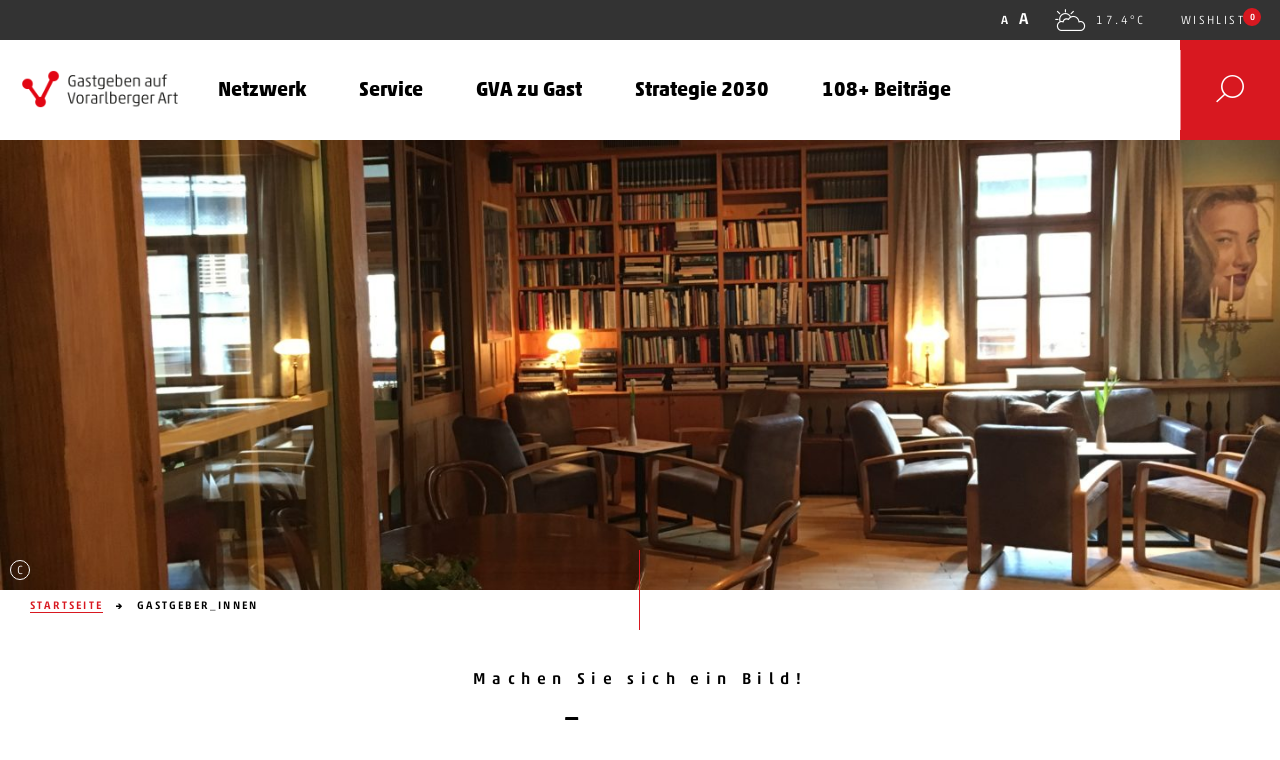

--- FILE ---
content_type: text/html; charset=UTF-8
request_url: https://gva.vorarlberg.travel/wer-ist-dabei/gastgeber_innen/gastgeber_innen-2/
body_size: 12437
content:
<!DOCTYPE html>
<!--[if (IE 9) ]> <html class="no-js ie-9" lang="de"><![endif]-->
<!--[if gt IE 9]><!-->
<html class="no-js" lang="de"><!--<![endif]-->
    <head>
    <meta charset="utf-8">
    <meta http-equiv="x-ua-compatible" content="ie=edge">
    <title>Gastgeber_innen - GVA</title>
    <meta name="viewport" content="width=device-width, initial-scale=1, maximum-scale=1, user-scalable=no">

    
    <!-- Google Tag Manager -->
    <script type="text/plain" data-webcare="statistic">(function(w,d,s,l,i){w[l]=w[l]||[];w[l].push({'gtm.start':
            new Date().getTime(),event:'gtm.js'});var f=d.getElementsByTagName(s)[0],
            j=d.createElement(s),dl=l!='dataLayer'?'&l='+l:'';j.async=true;j.src=
            'https://www.googletagmanager.com/gtm.js?id='+i+dl;f.parentNode.insertBefore(j,f);
        })(window,document,'script','dataLayer','GTM-MXFMCWS');</script>
    <!-- End Google Tag Manager -->

    <!-- Matomo Tag Manager -->
    <script type="text/plain" data-webcare="statistic">
    var _mtm = window._mtm = window._mtm || [];
    _mtm.push({'mtm.startTime': (new Date().getTime()), 'event': 'mtm.Start'});
    (function() {
        var d=document, g=d.createElement('script'), s=d.getElementsByTagName('script')[0];
        g.async=true; g.src='https://cdn.matomo.cloud/vorarlberg-tourism.matomo.cloud/container_NRlFN2Rr.js'; s.parentNode.insertBefore(g,s);
    })();
    </script>
    <!-- End Matomo Tag Manager -->

    <script type="text/javascript">
        var customPath = 'https://gva.vorarlberg.travel/wp-content/themes/theme-vt/pub/fonts/myfonts';
    </script>

    <meta name='robots' content='index, follow, max-image-preview:large, max-snippet:-1, max-video-preview:-1' />
	<style>img:is([sizes="auto" i], [sizes^="auto," i]) { contain-intrinsic-size: 3000px 1500px }</style>
	
	<!-- This site is optimized with the Yoast SEO plugin v25.3.1 - https://yoast.com/wordpress/plugins/seo/ -->
	<link rel="canonical" href="https://gva.vorarlberg.travel/wer-ist-dabei/gastgeber_innen/gastgeber_innen-2/" />
	<meta property="og:locale" content="de_DE" />
	<meta property="og:type" content="article" />
	<meta property="og:title" content="Gastgeber_innen - GVA" />
	<meta property="og:url" content="https://gva.vorarlberg.travel/wer-ist-dabei/gastgeber_innen/gastgeber_innen-2/" />
	<meta property="og:site_name" content="GVA" />
	<meta property="article:modified_time" content="2022-10-24T08:32:17+00:00" />
	<meta name="twitter:card" content="summary_large_image" />
	<script type="application/ld+json" class="yoast-schema-graph">{"@context":"https://schema.org","@graph":[{"@type":"WebPage","@id":"https://gva.vorarlberg.travel/wer-ist-dabei/gastgeber_innen/gastgeber_innen-2/","url":"https://gva.vorarlberg.travel/wer-ist-dabei/gastgeber_innen/gastgeber_innen-2/","name":"Gastgeber_innen - GVA","isPartOf":{"@id":"https://gva.vorarlberg.travel/#website"},"datePublished":"2018-01-25T10:53:08+00:00","dateModified":"2022-10-24T08:32:17+00:00","breadcrumb":{"@id":"https://gva.vorarlberg.travel/wer-ist-dabei/gastgeber_innen/gastgeber_innen-2/#breadcrumb"},"inLanguage":"de","potentialAction":[{"@type":"ReadAction","target":["https://gva.vorarlberg.travel/wer-ist-dabei/gastgeber_innen/gastgeber_innen-2/"]}]},{"@type":"BreadcrumbList","@id":"https://gva.vorarlberg.travel/wer-ist-dabei/gastgeber_innen/gastgeber_innen-2/#breadcrumb","itemListElement":[{"@type":"ListItem","position":1,"name":"Home","item":"https://gva.vorarlberg.travel/"},{"@type":"ListItem","position":2,"name":"Wer ist dabei?","item":"https://gva.vorarlberg.travel/wer-ist-dabei/"},{"@type":"ListItem","position":3,"name":"GVA Tourismusnetzwerk","item":"https://gva.vorarlberg.travel/wer-ist-dabei/gastgeber_innen/"},{"@type":"ListItem","position":4,"name":"Gastgeber_innen"}]},{"@type":"WebSite","@id":"https://gva.vorarlberg.travel/#website","url":"https://gva.vorarlberg.travel/","name":"GVA","description":"GVA","potentialAction":[{"@type":"SearchAction","target":{"@type":"EntryPoint","urlTemplate":"https://gva.vorarlberg.travel/?s={search_term_string}"},"query-input":{"@type":"PropertyValueSpecification","valueRequired":true,"valueName":"search_term_string"}}],"inLanguage":"de"}]}</script>
	<!-- / Yoast SEO plugin. -->


<link rel='stylesheet' id='wp-block-library-css' href='https://gva.vorarlberg.travel/wp-includes/css/dist/block-library/style.min.css' type='text/css' media='all' />
<style id='classic-theme-styles-inline-css' type='text/css'>
/*! This file is auto-generated */
.wp-block-button__link{color:#fff;background-color:#32373c;border-radius:9999px;box-shadow:none;text-decoration:none;padding:calc(.667em + 2px) calc(1.333em + 2px);font-size:1.125em}.wp-block-file__button{background:#32373c;color:#fff;text-decoration:none}
</style>
<style id='global-styles-inline-css' type='text/css'>
:root{--wp--preset--aspect-ratio--square: 1;--wp--preset--aspect-ratio--4-3: 4/3;--wp--preset--aspect-ratio--3-4: 3/4;--wp--preset--aspect-ratio--3-2: 3/2;--wp--preset--aspect-ratio--2-3: 2/3;--wp--preset--aspect-ratio--16-9: 16/9;--wp--preset--aspect-ratio--9-16: 9/16;--wp--preset--color--black: #000000;--wp--preset--color--cyan-bluish-gray: #abb8c3;--wp--preset--color--white: #ffffff;--wp--preset--color--pale-pink: #f78da7;--wp--preset--color--vivid-red: #cf2e2e;--wp--preset--color--luminous-vivid-orange: #ff6900;--wp--preset--color--luminous-vivid-amber: #fcb900;--wp--preset--color--light-green-cyan: #7bdcb5;--wp--preset--color--vivid-green-cyan: #00d084;--wp--preset--color--pale-cyan-blue: #8ed1fc;--wp--preset--color--vivid-cyan-blue: #0693e3;--wp--preset--color--vivid-purple: #9b51e0;--wp--preset--gradient--vivid-cyan-blue-to-vivid-purple: linear-gradient(135deg,rgba(6,147,227,1) 0%,rgb(155,81,224) 100%);--wp--preset--gradient--light-green-cyan-to-vivid-green-cyan: linear-gradient(135deg,rgb(122,220,180) 0%,rgb(0,208,130) 100%);--wp--preset--gradient--luminous-vivid-amber-to-luminous-vivid-orange: linear-gradient(135deg,rgba(252,185,0,1) 0%,rgba(255,105,0,1) 100%);--wp--preset--gradient--luminous-vivid-orange-to-vivid-red: linear-gradient(135deg,rgba(255,105,0,1) 0%,rgb(207,46,46) 100%);--wp--preset--gradient--very-light-gray-to-cyan-bluish-gray: linear-gradient(135deg,rgb(238,238,238) 0%,rgb(169,184,195) 100%);--wp--preset--gradient--cool-to-warm-spectrum: linear-gradient(135deg,rgb(74,234,220) 0%,rgb(151,120,209) 20%,rgb(207,42,186) 40%,rgb(238,44,130) 60%,rgb(251,105,98) 80%,rgb(254,248,76) 100%);--wp--preset--gradient--blush-light-purple: linear-gradient(135deg,rgb(255,206,236) 0%,rgb(152,150,240) 100%);--wp--preset--gradient--blush-bordeaux: linear-gradient(135deg,rgb(254,205,165) 0%,rgb(254,45,45) 50%,rgb(107,0,62) 100%);--wp--preset--gradient--luminous-dusk: linear-gradient(135deg,rgb(255,203,112) 0%,rgb(199,81,192) 50%,rgb(65,88,208) 100%);--wp--preset--gradient--pale-ocean: linear-gradient(135deg,rgb(255,245,203) 0%,rgb(182,227,212) 50%,rgb(51,167,181) 100%);--wp--preset--gradient--electric-grass: linear-gradient(135deg,rgb(202,248,128) 0%,rgb(113,206,126) 100%);--wp--preset--gradient--midnight: linear-gradient(135deg,rgb(2,3,129) 0%,rgb(40,116,252) 100%);--wp--preset--font-size--small: 13px;--wp--preset--font-size--medium: 20px;--wp--preset--font-size--large: 36px;--wp--preset--font-size--x-large: 42px;--wp--preset--spacing--20: 0.44rem;--wp--preset--spacing--30: 0.67rem;--wp--preset--spacing--40: 1rem;--wp--preset--spacing--50: 1.5rem;--wp--preset--spacing--60: 2.25rem;--wp--preset--spacing--70: 3.38rem;--wp--preset--spacing--80: 5.06rem;--wp--preset--shadow--natural: 6px 6px 9px rgba(0, 0, 0, 0.2);--wp--preset--shadow--deep: 12px 12px 50px rgba(0, 0, 0, 0.4);--wp--preset--shadow--sharp: 6px 6px 0px rgba(0, 0, 0, 0.2);--wp--preset--shadow--outlined: 6px 6px 0px -3px rgba(255, 255, 255, 1), 6px 6px rgba(0, 0, 0, 1);--wp--preset--shadow--crisp: 6px 6px 0px rgba(0, 0, 0, 1);}:where(.is-layout-flex){gap: 0.5em;}:where(.is-layout-grid){gap: 0.5em;}body .is-layout-flex{display: flex;}.is-layout-flex{flex-wrap: wrap;align-items: center;}.is-layout-flex > :is(*, div){margin: 0;}body .is-layout-grid{display: grid;}.is-layout-grid > :is(*, div){margin: 0;}:where(.wp-block-columns.is-layout-flex){gap: 2em;}:where(.wp-block-columns.is-layout-grid){gap: 2em;}:where(.wp-block-post-template.is-layout-flex){gap: 1.25em;}:where(.wp-block-post-template.is-layout-grid){gap: 1.25em;}.has-black-color{color: var(--wp--preset--color--black) !important;}.has-cyan-bluish-gray-color{color: var(--wp--preset--color--cyan-bluish-gray) !important;}.has-white-color{color: var(--wp--preset--color--white) !important;}.has-pale-pink-color{color: var(--wp--preset--color--pale-pink) !important;}.has-vivid-red-color{color: var(--wp--preset--color--vivid-red) !important;}.has-luminous-vivid-orange-color{color: var(--wp--preset--color--luminous-vivid-orange) !important;}.has-luminous-vivid-amber-color{color: var(--wp--preset--color--luminous-vivid-amber) !important;}.has-light-green-cyan-color{color: var(--wp--preset--color--light-green-cyan) !important;}.has-vivid-green-cyan-color{color: var(--wp--preset--color--vivid-green-cyan) !important;}.has-pale-cyan-blue-color{color: var(--wp--preset--color--pale-cyan-blue) !important;}.has-vivid-cyan-blue-color{color: var(--wp--preset--color--vivid-cyan-blue) !important;}.has-vivid-purple-color{color: var(--wp--preset--color--vivid-purple) !important;}.has-black-background-color{background-color: var(--wp--preset--color--black) !important;}.has-cyan-bluish-gray-background-color{background-color: var(--wp--preset--color--cyan-bluish-gray) !important;}.has-white-background-color{background-color: var(--wp--preset--color--white) !important;}.has-pale-pink-background-color{background-color: var(--wp--preset--color--pale-pink) !important;}.has-vivid-red-background-color{background-color: var(--wp--preset--color--vivid-red) !important;}.has-luminous-vivid-orange-background-color{background-color: var(--wp--preset--color--luminous-vivid-orange) !important;}.has-luminous-vivid-amber-background-color{background-color: var(--wp--preset--color--luminous-vivid-amber) !important;}.has-light-green-cyan-background-color{background-color: var(--wp--preset--color--light-green-cyan) !important;}.has-vivid-green-cyan-background-color{background-color: var(--wp--preset--color--vivid-green-cyan) !important;}.has-pale-cyan-blue-background-color{background-color: var(--wp--preset--color--pale-cyan-blue) !important;}.has-vivid-cyan-blue-background-color{background-color: var(--wp--preset--color--vivid-cyan-blue) !important;}.has-vivid-purple-background-color{background-color: var(--wp--preset--color--vivid-purple) !important;}.has-black-border-color{border-color: var(--wp--preset--color--black) !important;}.has-cyan-bluish-gray-border-color{border-color: var(--wp--preset--color--cyan-bluish-gray) !important;}.has-white-border-color{border-color: var(--wp--preset--color--white) !important;}.has-pale-pink-border-color{border-color: var(--wp--preset--color--pale-pink) !important;}.has-vivid-red-border-color{border-color: var(--wp--preset--color--vivid-red) !important;}.has-luminous-vivid-orange-border-color{border-color: var(--wp--preset--color--luminous-vivid-orange) !important;}.has-luminous-vivid-amber-border-color{border-color: var(--wp--preset--color--luminous-vivid-amber) !important;}.has-light-green-cyan-border-color{border-color: var(--wp--preset--color--light-green-cyan) !important;}.has-vivid-green-cyan-border-color{border-color: var(--wp--preset--color--vivid-green-cyan) !important;}.has-pale-cyan-blue-border-color{border-color: var(--wp--preset--color--pale-cyan-blue) !important;}.has-vivid-cyan-blue-border-color{border-color: var(--wp--preset--color--vivid-cyan-blue) !important;}.has-vivid-purple-border-color{border-color: var(--wp--preset--color--vivid-purple) !important;}.has-vivid-cyan-blue-to-vivid-purple-gradient-background{background: var(--wp--preset--gradient--vivid-cyan-blue-to-vivid-purple) !important;}.has-light-green-cyan-to-vivid-green-cyan-gradient-background{background: var(--wp--preset--gradient--light-green-cyan-to-vivid-green-cyan) !important;}.has-luminous-vivid-amber-to-luminous-vivid-orange-gradient-background{background: var(--wp--preset--gradient--luminous-vivid-amber-to-luminous-vivid-orange) !important;}.has-luminous-vivid-orange-to-vivid-red-gradient-background{background: var(--wp--preset--gradient--luminous-vivid-orange-to-vivid-red) !important;}.has-very-light-gray-to-cyan-bluish-gray-gradient-background{background: var(--wp--preset--gradient--very-light-gray-to-cyan-bluish-gray) !important;}.has-cool-to-warm-spectrum-gradient-background{background: var(--wp--preset--gradient--cool-to-warm-spectrum) !important;}.has-blush-light-purple-gradient-background{background: var(--wp--preset--gradient--blush-light-purple) !important;}.has-blush-bordeaux-gradient-background{background: var(--wp--preset--gradient--blush-bordeaux) !important;}.has-luminous-dusk-gradient-background{background: var(--wp--preset--gradient--luminous-dusk) !important;}.has-pale-ocean-gradient-background{background: var(--wp--preset--gradient--pale-ocean) !important;}.has-electric-grass-gradient-background{background: var(--wp--preset--gradient--electric-grass) !important;}.has-midnight-gradient-background{background: var(--wp--preset--gradient--midnight) !important;}.has-small-font-size{font-size: var(--wp--preset--font-size--small) !important;}.has-medium-font-size{font-size: var(--wp--preset--font-size--medium) !important;}.has-large-font-size{font-size: var(--wp--preset--font-size--large) !important;}.has-x-large-font-size{font-size: var(--wp--preset--font-size--x-large) !important;}
:where(.wp-block-post-template.is-layout-flex){gap: 1.25em;}:where(.wp-block-post-template.is-layout-grid){gap: 1.25em;}
:where(.wp-block-columns.is-layout-flex){gap: 2em;}:where(.wp-block-columns.is-layout-grid){gap: 2em;}
:root :where(.wp-block-pullquote){font-size: 1.5em;line-height: 1.6;}
</style>
<link rel='stylesheet' id='towatheme-style-css' href='https://gva.vorarlberg.travel/wp-content/themes/theme-vt/pub/css/main.min.css' type='text/css' media='all' />
<script type="text/javascript" src="https://gva.vorarlberg.travel/wp-content/themes/theme-vt/pub/js/header.js" id="header-js-js"></script>
<script type="text/javascript" src="https://gva.vorarlberg.travel/wp-includes/js/jquery/jquery.min.js" id="jquery-core-js"></script>
<script type="text/javascript" src="https://gva.vorarlberg.travel/wp-includes/js/jquery/jquery-migrate.min.js" id="jquery-migrate-js"></script>
<link rel="https://api.w.org/" href="https://gva.vorarlberg.travel/wp-json/" /><link rel="alternate" title="JSON" type="application/json" href="https://gva.vorarlberg.travel/wp-json/wp/v2/pages/974" /><link rel="EditURI" type="application/rsd+xml" title="RSD" href="https://gva.vorarlberg.travel/xmlrpc.php?rsd" />
<link rel='shortlink' href='https://gva.vorarlberg.travel/?p=974' />
<link rel="alternate" title="oEmbed (JSON)" type="application/json+oembed" href="https://gva.vorarlberg.travel/wp-json/oembed/1.0/embed?url=https%3A%2F%2Fgva.vorarlberg.travel%2Fwer-ist-dabei%2Fgastgeber_innen%2Fgastgeber_innen-2%2F" />
<link rel="alternate" title="oEmbed (XML)" type="text/xml+oembed" href="https://gva.vorarlberg.travel/wp-json/oembed/1.0/embed?url=https%3A%2F%2Fgva.vorarlberg.travel%2Fwer-ist-dabei%2Fgastgeber_innen%2Fgastgeber_innen-2%2F&#038;format=xml" />
<link rel="icon" href="https://gva.vorarlberg.travel/wp-content/uploads/2023/05/cropped-GVA-Favicon-150x150.png" sizes="32x32" />
<link rel="icon" href="https://gva.vorarlberg.travel/wp-content/uploads/2023/05/cropped-GVA-Favicon-768x768.png" sizes="192x192" />
<link rel="apple-touch-icon" href="https://gva.vorarlberg.travel/wp-content/uploads/2023/05/cropped-GVA-Favicon-768x768.png" />
<meta name="msapplication-TileImage" content="https://gva.vorarlberg.travel/wp-content/uploads/2023/05/cropped-GVA-Favicon-768x768.png" />


    <script type="text/javascript">
        var MTIProjectId='6f4a3d3e-7547-4def-affa-0690e71a1c83';
        (function() {
            var mtiTracking = document.createElement('script');
            mtiTracking.type='text/javascript';
            mtiTracking.async='true';
            mtiTracking.src='https://gva.vorarlberg.travel/wp-content/themes/theme-vt/pub/js/vendor/fonts.com/mtiFontTrackingCode.js';
            (document.getElementsByTagName('head')[0]||document.getElementsByTagName('body')[0]).appendChild( mtiTracking );
        })();
    </script>

    <style>
        #dr_cookie_banner_container {
            box-shadow: 10px 0px 10px 0 rgb(0 0 0 / 20%);
        }

        #cc-allow-01 {
            text-decoration: none;
            background: #e00;
            color: white !important;
        }
    </style>

    <script src="https://curatedcultur.es/europe/at/vorarlberg/dispatch.js"></script></head>

    <body data-rsssl=1 class="wp-singular page-template page-template-templates-team page-template-templates-team-php page page-id-974 page-child parent-pageid-27 wp-theme-theme-vt">
        <!--[if lt IE 9]>
<div class="browser-message">
    <p class="browser-message__text">Sie verwenden einen <strong>veralteten</strong> Browser. Bitte <a href="http://browsehappy.com/">aktualisieren Sie Ihren Browser</a> damit die Seite verwendet
        werden kann.</p>
</div>
<![endif]-->

<noscript>
    <div class="browser-message">
        <p class="browser-message__text">Sie haben Javascript deaktiviert. Bitte <a href="http://www.enable-javascript.com/">aktivieren Sie Javascript</a> damit die Seite verwendet werden kann.</p>
    </div>
</noscript>        <header class="header hidden-print">
    <div class="header__meta hidden-xs hidden-sm">
        <div class="header__meta-container">
            <ul class="header__meta-left gl-list-inline">
                                                                                                                                            </ul>

            <ul class="header__meta-right gl-list-inline hidden-xs">
                <li>
                    <div class="header__fz header__meta-item">
                        <a href="#" class="header__fz-item header__fz-item-xs">A</a>
                        <a href="#" class="header__fz-item header__fz-item-sm">A</a>
                                            </div>
                </li>
                <li>
                    <button class="header__meta-item header__weather icon--bf icon--D" data-ontoggle="on-overlay on-overlay-weather">17.4°C</button>
                </li>
                                                                                                                                                
                                                                                                                                                                                                <li>
                    <div class="dropdown dropdown--meta">
                        <button id="dropdown-wishlist" class="header__meta-item dropdown__header" data-toggle="dropdown" aria-haspopup="true" aria-expanded="false">
                            Wishlist <span class="header__wishlist"><span class="wishlist--length"></span></span>
                        </button>
                        <ul class="dropdown__content wishlist" aria-labelledby="dropdown-wishlist">
                            <li class="dropdown__item">
                                <a href="#" data-wishlist-item="&#x7B;&quot;id&quot;&#x3A;974,&quot;title&quot;&#x3A;&quot;Gastgeber_innen&quot;,&quot;link&quot;&#x3A;&quot;https&#x3A;&#x5C;&#x2F;&#x5C;&#x2F;gva.vorarlberg.travel&#x5C;&#x2F;wer-ist-dabei&#x5C;&#x2F;gastgeber_innen&#x5C;&#x2F;gastgeber_innen-2&#x5C;&#x2F;&quot;&#x7D;" class="dropdown__link wishlist--add">hinzufügen</a>
                            </li>
                        </ul>
                    </div>
                </li>
            </ul>
        </div>
    </div>
    <div class="header__main">
        <div class="header__main-container">
                        <a href="https://gva.vorarlberg.travel" class="logo logo--header">
                <img src="https://gva.vorarlberg.travel/wp-content/themes/theme-vt/pub/img/gva-logo.png" alt="Vorarlberg Tourismus" title="Vorarlberg Tourismus">
            </a>

            <nav class="nav nav--desktop hidden-xs hidden-sm">
    <div class="">
        <ul class="gl-list-inline nav__level1">

                            <li class="nav__item " tabindex="0">
                    <a href="https://gva.vorarlberg.travel/netzwerk/" class="nav__link" tabindex="-1">
                        <h4 class="gl-no-margin">
                            Netzwerk
                        </h4>
                    </a>
                                    </li>
                            <li class="nav__item " tabindex="0">
                    <a href="https://gva.vorarlberg.travel/service/" class="nav__link" tabindex="-1">
                        <h4 class="gl-no-margin">
                            Service
                        </h4>
                    </a>
                                    </li>
                            <li class="nav__item " tabindex="0">
                    <a href="https://gva.vorarlberg.travel/gva-zu-gast/" class="nav__link" tabindex="-1">
                        <h4 class="gl-no-margin">
                            GVA zu Gast
                        </h4>
                    </a>
                                    </li>
                            <li class="nav__item " tabindex="0">
                    <a href="https://www.vorarlberg-tourismus2030.at/" class="nav__link" tabindex="-1">
                        <h4 class="gl-no-margin">
                            Strategie 2030
                        </h4>
                    </a>
                                    </li>
                            <li class="nav__item " tabindex="0">
                    <a href="https://gva.vorarlberg.travel/108-beitraege/" class="nav__link" tabindex="-1">
                        <h4 class="gl-no-margin">
                            108+ Beiträge
                        </h4>
                    </a>
                                    </li>
            
        </ul>
    </div>
</nav>

            <ul class="header__right  gl-list-inline">
                                <li class="header__border">
                    <button class="header__item header__btn icon--bf icon--search" data-ontoggle="on-overlay on-overlay-search">Suche</button>
                </li>
                <li class="hidden-md hidden-lg">
                    <button class="header__item header__btn icon-menu icon-menu--open" data-ontoggle="on-overlay on-overlay-nav-mobile">Navigation</button>
                </li>
            </ul>
        </div>
    </div>
</header>

<div class="overlay overlay--nav-mobile tab">
    <nav class="nav nav--mobile">

        <ul class="tab__content mt-25">
            <li class="tab__pane active" id="season-mobile-summer">
                <ul>
                                                                                                                                                <li>
                                <a href="https://gva.vorarlberg.travel/netzwerk/"  class="nav__item">
                                    Netzwerk
                                </a>
                            </li>
                                                                                                                                                    <li>
                                <a href="https://gva.vorarlberg.travel/service/"  class="nav__item">
                                    Service
                                </a>
                            </li>
                                                                                                                                                    <li>
                                <a href="https://gva.vorarlberg.travel/gva-zu-gast/"  class="nav__item">
                                    GVA zu Gast
                                </a>
                            </li>
                                                                                                                                                    <li>
                                <a href="https://www.vorarlberg-tourismus2030.at/"  class="nav__item">
                                    Strategie 2030
                                </a>
                            </li>
                                                                                                                                                    <li>
                                <a href="https://gva.vorarlberg.travel/108-beitraege/"  class="nav__item">
                                    108+ Beiträge
                                </a>
                            </li>
                                            
                    
                                                <li class="nav__level2 nav__has-children">
                            <input type="checkbox" name="nav-mobile-l2-7" id="nav-mobile-l2-7">
                            <label for="nav-mobile-l2-7"
                                   class="nav__item nav__item--title icon--af icon--arrow-small-down">Extras & Kontakt</label>

                            <ul class="nav__content">
                                                                                                        <li>
                                        <a href="https://gva.vorarlberg.travel/netzwerk/"
                                            class="nav__item nav__item--content">
                                            Netzwerk
                                        </a>
                                    </li>
                                                                                                        <li>
                                        <a href="https://gva.vorarlberg.travel/service/"
                                            class="nav__item nav__item--content">
                                            Service
                                        </a>
                                    </li>
                                                                                                        <li>
                                        <a href="https://gva.vorarlberg.travel/gva-zu-gast/"
                                            class="nav__item nav__item--content">
                                            GVA zu Gast
                                        </a>
                                    </li>
                                                                                                        <li>
                                        <a href="https://www.vorarlberg-tourismus2030.at/"
                                            class="nav__item nav__item--content">
                                            Strategie 2030
                                        </a>
                                    </li>
                                                                                                        <li>
                                        <a href="https://gva.vorarlberg.travel/108-beitraege/"
                                            class="nav__item nav__item--content">
                                            108+ Beiträge
                                        </a>
                                    </li>
                                                            </ul>
                        </li>
                    
                                        <li>
                        <input type="checkbox" name="nav-mobile-l2-8" id="nav-mobile-l2-8">
                        <label for="nav-mobile-l2-8"
                               class="nav__item nav__item--title icon--af icon--arrow-small-down">
                            Wishlist <span class="header__wishlist"><span
                                    class="wishlist--length"></span></span>
                        </label>

                        <ul class="nav__content wishlist">
                            <li>
                                <a href="#" data-wishlist-item="&#x7B;&quot;id&quot;&#x3A;974,&quot;title&quot;&#x3A;&quot;Gastgeber_innen&quot;,&quot;link&quot;&#x3A;&quot;https&#x3A;&#x5C;&#x2F;&#x5C;&#x2F;gva.vorarlberg.travel&#x5C;&#x2F;wer-ist-dabei&#x5C;&#x2F;gastgeber_innen&#x5C;&#x2F;gastgeber_innen-2&#x5C;&#x2F;&quot;&#x7D;"
                                   class="nav__item nav__item--content wishlist--add"
                                   rel="nofollow">hinzufügen</a>
                            </li>
                        </ul>
                    </li>
                </ul>

                <ul class="nav__meta">
                    <li>
                        <a href="#" class="nav__item nav__item--meta" rel="nofollow"
                           data-ontoggle="on-overlay on-overlay-weather"
                           data-force-overlay="true">Wetter</a>
                    </li>
                </ul>
            </li>
        </ul>
    </nav>
</div>
<div class="overlay overlay--search">
    <button class="overlay__close overlay--search__close icon icon--bf icon--close" data-ontoggle="on-overlay on-overlay-search">Schließen</button>

    <div class="overlay--search__container">

        <form action="https://gva.vorarlberg.travel" method="get" class="form form--search hidden-print">
            <label for="search" class="content-header overlay--search__label">
                <span class="content-header__hl h6">
                    Suche
                </span>
                <b class="content-header__sl h2">
                    Wonach suchen Sie?
                </b>
            </label>
            <div class="form__search-container">
                <input type="text" name="s" placeholder="Geben Sie Ihren Suchbegriff ein..." class="form__input form__input--border" id="search">
                <button type="submit" class="btn btn--icon icon--af icon--search">Suchen</button>
            </div>
        </form>
    </div>
</div><div class="overlay overlay--weather">
    <button class="overlay__close icon icon icon--bf icon--close" data-ontoggle="on-overlay on-overlay-weather">Schließen</button>

    <div class="overlay--weather__left hidden-xs hidden-sm">
        <header class="content-header content-header--no-border-top">
            <h3 class="content-header__sl h6">
                aktuelles Wetter
            </h3>
            <h2 class="content-header__hl">Vorarlberg</h2>
        </header>

        <div class="region region--weather">
            <svg xmlns="//www.w3.org/2000/svg" viewBox="0 0 310 292" preserveAspectRatio="xMidYMid" class="region__map">
    <path class="region__lake"
          d="M162.8 82.2l2.1-3.9c-0.6-1.1-2.8-0.3-3.4-0.3s-1.9-0.9-2.6-1.6c-0.7-0.7-2.6-0.5-3.9-0.5 -1.4 0-2.2-0.6-2.2-1.3s-1-1-2-1.3c-1.1-0.3-1.1-0.1-1.1-0.9s-2.1-0.6-2.8-0.6 -1.7-1-1.7-1.6 -1.2-1.3-1.2-2c0-0.8-3.1-0.8-6.7-0.8 -3.6 0-6.6-5.6-6.6-6.6 0-1.1 0.1-1.7-0.3-2.2 -0.5-0.5-1.7-1.7-1.7-3.9 0-2.3-3-4.1-4.1-5.1 -1-1-1.7-0.4-2-0.1 -0.3 0.3-1.2 0.2-1.8-0.3 -0.6-0.6-2.6 0.1-3.4-0.8 -0.8-0.8-2.7-1.6-4-2 -1.2-0.4-2-1.8-2.6-2.4 -0.6-0.6-2.4-0.5-2.4-0.5s-0.9-0.3-2.1-0.6c-1.1-0.3-2.5 0.6-3.2 0.6s-1.2 0-2.4 0.6c-1.2 0.6-3.6 0.3-4.5-0.6 -0.9-0.9-7.2-3.6-7.2-3.6L84.5 38c-0.3-0.3-0.5-0.5-0.6-0.6 -0.6-0.7-6-4.7-6.7-5.5 -0.7-0.7-0.3-1.2-1.4-2.6s-1.8-2.2-1.8-3c0-0.7 0.5-2.1 0.1-3.1 -0.4-0.9-4.1-3-4.6-3.1s-2.4-1.5-2.6-1.8 -1.7-0.9-2.3-0.9c-0.6 0-2.4-2.3-2.4-2.3 -1.3-0.7-4-0.9-5.2-1.8 -1.2-0.8-2-2.2-2.7-3.2 -0.7-0.9-3.8-3.4-4.6-3.9S46.6 4 46.3 3.7s-2-1.8-2-1.8 0.1 0.2 0.1 0.4l0 0C44.3 2 43.3 1 42.4 1s-2.8-1.1-2.8-1.1c-1.6 0.3-1.7 1.8-1.8 2.8 -0.1 1.1 1.5 1.7 2.6 2 1.2 0.3 1.3 2.3 2.5 4 1.3 1.7 4.3 4.5 7.4 5.8 3.1 1.3 5.9 3.9 6.2 4.5s2.2 0.2 2.9 0.2 1.2 0.2 1.9 2.3 1.7 1.2 3.1 2.4c1.4 1.3 0.6 4.1 0.7 5.1 0.1 0.9-0.7 1.2 0.1 2.5 0.8 1.4 1.6 0.9 1.7 2.1 0.1 1.2 2.3 2.3 3.2 2.8 0.8 0.5 1.4 1.6 1.5 2.3s-0.3 1.7 0.2 2.3 -0.3 1.9-1.1 2.3c-0.7 0.4-2.5-0.6-3.4-0.9 -0.8-0.3-4.9-1.4-6.1-1.4 -1.2 0-2.5 0.6-4 0.6s-2.2-2.1-2.3-2.5 -1.2-1.7-1.2-2 -1.7-1.3-1.8-2.2 -2.8-3.6-3.6-4.1c-0.7-0.5-1.3-0.3-2.1-0.7 -0.8-0.4-1.6-0.4-2.8-1.1 -1.3-0.6-4.3-2.9-5.3-3.5 -0.9-0.5-3.4-2-4.4-2.3s-2.3-1.7-3.2-2.6c-0.8-0.9-2.3-0.3-2.8 0.6s1.7 1.2 2.7 1.4c1.1 0.2 1.2 1.2 1.7 1.5s1.8 2 1.7 2.6 -1.4-0.3-1.6-0.9C32 25.4 30.9 25 30.6 25s-1.5-0.6-1.5-0.6 -0.9-0.6-1.7-0.8c-0.7-0.2-1.2-0.8-2.4-1.1 -1.3-0.2-3.6-0.1-4.8 1.2 -1.3 1.3 2.7 2.8 3.8 3.5s2.1 2.1 2.6 2.8c0.5 0.7 1.7 0 3.6 0.9 1.9 0.9 2.1 3 1.7 4.1 -0.4 1.2-4 3.6-5.4 4.3s-1.4 0.7-2.1 1.4c-0.7 0.6-1.9 1.2-2.7 1.3 -0.8 0.1-2.6 1.6-3.3 1.9 -0.6 0.3-1.3 0-2.2 0.1 -0.9 0.1-2.6 0.7-3.5 0.9 -0.8 0.2-1.7-0.3-2.6-0.4 -0.9-0.1-1.3 0-1.9 0s-2.1-0.6-2.7-1.1c-0.6-0.4-1.1-0.7-1.7-0.8S1.7 42 0.5 41.7s0 0 0 0.6 1.1 0.9 2.1 1.5c1.1 0.5 1.3 0.4 2 0.6 0.7 0.2 1.5 0.8 2.7 1.1 1.3 0.2 2.6 2.7 3.9 2.8s2.3-0.4 3.5-0.7 0 0 0.8 0 1.8-1.2 3.3-1.9 2.7-0.6 4.1-1.2c1.4-0.5 2.8-1.9 3.5-2.4 0.6-0.5 2.3-0.8 3.1-0.8 0.7 0 2.6-0.5 3.6-1.1C34 39.7 37 40 38 40c1.1 0 2.5-0.5 3.7-0.7s2.5 0.7 3.6 0.9 1.3-0.5 2.2-0.1 1.3 1.7 2.1 2.2 4.1 0.6 5.1 0.6c0.9 0 2.7 0.4 3.8 0.3 1.1-0.1 1.7-0.4 1.7-0.4s2.9 0 4.9 0.6 0.8 1.3 0.8 2.2 0 1.7 1.1 2.2 3.5 1.2 4.5 1.6c1.1 0.4 6.2 3.2 7.6 3.7s7.6 5.3 8.9 6.2c1.4 0.9 4.4 3.9 4.4 3.9 0.9 0.8 3.1 1.9 3.7 2.4s4.6 3.1 4.9 3.4 1.5 0.6 1.1 1.9 -0.3 4.9 1.2 6.1c1.4 1.3 4.9 4.4 5.3 4.9 0.4 0.4 0.5 0.7 1.1 1.3 0.6 0.6 1.8 1.4 2.3 1.9s0.2 0.7 0.1 0.9c-0.2 0.2-0.2 0.8-0.1 1.3s-0.1 0.9 0.8 1.1c0.9 0.1 1 0.4 1.7 1.1 0.7 0.8 1.4 0.9 2.8 1.5s1.9 1.6 2.5 2.8c0.6 1.2 1.4 1.6 1.8 1.7s1.8 0.2 2.3 0.4c0.5 0.2 3.5 0.6 5.9 0.3 2.4-0.4 2-3.3 2-3.3l2.9-0.9 0.5 0.1 0.4-0.2 2.8 1.4 2.2 1.2 1.6-0.9 1.5-0.8 6.2-3.2 2 4.7 7-2.2 5.3-1.6 2.2-0.2 0.3-2.7 -2.2-3 0.1-0.3"/>

        <g class="region__group">
        <polygon class="region__district region__district-1"
                 points="154.5 211.2 158.8 210.3 159.8 200.4 165.4 187.3 183.7 179.7 184.2 176.4 187.8 168 179.4 154.1 168.7 146.7 161.6 138.9 167.5 133.1 175.7 122.6 179 110.8 187 107 186.2 99.6 192.8 83.6 187.8 80.7 189.6 70.4 189.9 69.8 189.6 69.6 189.6 69.5 188.9 69.2 185.9 67.4 177.1 62.3 174.5 64.5 173.9 64.9 173.7 65.1 172.9 65.8 164.6 82 165.6 83.2 165.5 83.4 168.1 87 168 90.9 165.5 91.9 159 93.7 150.7 96.5 148.8 92.1 144.1 94.6 143.4 95.1 140.8 96.3 137.4 95 134.8 93.7 134.3 93.9 133.9 93.7 132 94.6 137.5 105.8 137.7 105.9 137.8 106.1 149.7 110.4 149.7 118.8 151 122.2 151.4 124 151.1 126.3 150.7 128 150.4 127.7 141.6 131.5 136.7 141.1 133.8 146.6 132.2 148 128.7 150.7 125.1 160 128.3 168.7 128.5 173 131.7 177.7 133.2 180.2 129.7 187.4 131.4 190.3 134.5 193.9 135.2 193.6 136.6 195.1 137.5 195.7 142.6 200.6 142.8 202.8 142.7 203.6 141.9 209.6 144 214.5 139.2 216.3 139.2 224.2 144.8 227.6 146.3 229.3 148.6 220.5 "/>
    </g>

        <g class="region__group">
        <polygon class="region__district region__district-2"
                 points="194.1 84.2 187.5 100.1 188.3 107.6 180.4 111.4 177.1 123.2 168.9 133.7 163.5 138.9 169.6 145.9 180.5 153.3 189.6 167.7 188.2 170.8 203.8 164.9 223.2 178.3 229.7 170.3 234.1 170 241.9 170.3 249.5 169.7 258 173.7 266.5 177 264.7 166.2 257.9 161.4 258 159.2 254.4 159.7 253.5 161.6 244.8 161.6 240.4 160.6 231.1 157.8 227.2 153.2 228.1 145.5 239.8 133.7 237.4 130.5 238.6 125.3 242.3 118.8 228.3 99.2 223.7 99.2 217.2 86.2 214.1 84.4 206 84.3 198.6 79.8 195.8 85.3 "/>
    </g>

        <g class="region__group">
        <polygon class="region__district region__district-3"
                 points="240.8 134.9 229.5 146.5 228.8 153 232.1 156.5 240.5 159.1 244.6 159.9 252.4 160.2 253.7 158.2 257.6 157.7 261.7 157.9 262.6 155.2 263.5 153.2 263.3 152.9 263.5 152.3 260.8 148.5 269.1 135.5 266.3 130 254.2 131.9 251.4 133 250.4 133 249.3 133.6 248.5 133.8 242.8 137.2 "/>
    </g>

        <g class="region__group">
        <path class="region__district region__district-4"
              d="M190.6 208.3c-0.8 0.1-1.6 0.2-1.6 0.2l-6.5 1.8 -5.6 2.6 -9.5 6.3 -4.1 4.3 -4.7 6.8 -0.3 0.5c-2 0.3-8.6 1.3-8.6 1.3h-0.1 -0.2l-1.5-1 0.2-0.6 0.7-2.9 1.5-6.3 5.1-8.7 4.8-0.9 1.3-11 4.7-11.9 19.4-7.9 0.3-3.9 1.9-4.5 16-6 19.4 13.5 1.2 5.6 3.5 4.4 8.5 3.7 4.5 7.8 0.3 9.4 -4.3 3.3 -22.5-3.3 -13.8-1.2 -8.7-1.5C191.7 208.2 191.2 208.2 190.6 208.3z"/>
    </g>

        <g class="region__group">
        <polygon class="region__district region__district-5"
                 points="251.8 220 252.1 219.5 250.3 219.1 238.7 215.4 237.9 215.8 214 212.6 200.5 211.6 191.9 209.8 189.2 210.2 183.5 212.1 177.8 214 169.3 219.7 164.7 223.7 159.6 231 177.4 234.3 183.2 240.7 185 241.9 190.7 238.3 194.3 240.2 195.2 247.5 195.6 249.5 194.8 252.6 193.4 261.5 200.8 265.4 211.1 271.8 214.8 268.1 224.4 279.2 232.9 281.9 237.1 290.4 240.8 291.4 246.5 285.8 247.3 284.9 242.7 262.6 252.9 244.8 248.8 239.7 250.2 234.4 249.9 234.1 250.4 233.5 252.2 232.2 252.1 228.7 250.2 225.2 250.4 224 "/>
    </g>

        <g class="region__group">
        <polygon class="region__district region__district-6"
                 points="257.5 174.8 249.4 171.1 243.2 171.6 235.2 171.3 231 171.6 224.5 179.6 225.7 185.2 229.2 189 237.2 192.5 242.3 201 242.7 211.8 240.3 213.8 239.8 214.2 250.8 217.7 252.5 218 253.2 216.3 261.3 204.4 261.9 204.7 264 202.3 264 201.2 264.1 201.1 264.4 186.3 268.6 179.1 "/>
    </g>
</svg>

            <ul class="gl-list-unstyled region__weather-list">
                                    <li class="region__weather-list-item">
                        Bodenseeraum
                        <i class="region__weather-icon icon--bf icon--D">Sonne</i>
                        <b class="region__weather-temp">17.4°</b>
                    </li>
                                    <li class="region__weather-list-item">
                        Oberes Rheintal
                        <i class="region__weather-icon icon--bf icon--D">Sonne</i>
                        <b class="region__weather-temp">16.8°</b>
                    </li>
                                    <li class="region__weather-list-item">
                        Montafon
                        <i class="region__weather-icon icon--bf icon--D">Sonne</i>
                        <b class="region__weather-temp">15.0°</b>
                    </li>
                                    <li class="region__weather-list-item">
                        Bregenzerald
                        <i class="region__weather-icon icon--bf icon--D">Sonne</i>
                        <b class="region__weather-temp">14.0°</b>
                    </li>
                            </ul>

        </div>

                                                                                                                                                                                                                                                                </div>

    <div class="overlay--weather__right">
        <ul class="overlay--weather__list">
            
                <li class="overlay--weather__list-item hidden-md hidden-lg ">
                    <div class="overlay--weather__content">
                        <p class="overlay--weather__hl overlay--weather__day">
                            Fr.
                            <time datetime="" class="overlay--weather__date">14.09</time>
                        </p>
                        <i class="overlay--weather__icon icon--bf icon--F">Sonne</i>
                        <p class="overlay--weather__hl">
                            <span class="overlay--weather__temp-day">-99.8<sup class="overlay--weather__sup">°C</sup></span>
                            <span class="overlay--weather__temp-night">-99.8<sup class="overlay--weather__sup">°C</sup></span>
                        </p>
                    </div>
                </li>
            
                <li class="overlay--weather__list-item ">
                    <div class="overlay--weather__content">
                        <p class="overlay--weather__hl overlay--weather__day">
                            Sa.
                            <time datetime="" class="overlay--weather__date">15.09</time>
                        </p>
                        <i class="overlay--weather__icon icon--bf icon--F">Sonne</i>
                        <p class="overlay--weather__hl">
                            <span class="overlay--weather__temp-day">-99.8<sup class="overlay--weather__sup">°C</sup></span>
                            <span class="overlay--weather__temp-night">-99.8<sup class="overlay--weather__sup">°C</sup></span>
                        </p>
                    </div>
                </li>
            
                <li class="overlay--weather__list-item ">
                    <div class="overlay--weather__content">
                        <p class="overlay--weather__hl overlay--weather__day">
                            So.
                            <time datetime="" class="overlay--weather__date">16.09</time>
                        </p>
                        <i class="overlay--weather__icon icon--bf icon--B">Sonne</i>
                        <p class="overlay--weather__hl">
                            <span class="overlay--weather__temp-day">-99.8<sup class="overlay--weather__sup">°C</sup></span>
                            <span class="overlay--weather__temp-night">-99.8<sup class="overlay--weather__sup">°C</sup></span>
                        </p>
                    </div>
                </li>
            
                <li class="overlay--weather__list-item  hidden-xs hidden-sm">
                    <div class="overlay--weather__content">
                        <p class="overlay--weather__hl overlay--weather__day">
                            Mo.
                            <time datetime="" class="overlay--weather__date">17.09</time>
                        </p>
                        <i class="overlay--weather__icon icon--bf icon--F">Sonne</i>
                        <p class="overlay--weather__hl">
                            <span class="overlay--weather__temp-day">-99.8<sup class="overlay--weather__sup">°C</sup></span>
                            <span class="overlay--weather__temp-night">-99.8<sup class="overlay--weather__sup">°C</sup></span>
                        </p>
                    </div>
                </li>
            
                <li class="overlay--weather__list-item  hidden-xs hidden-sm">
                    <div class="overlay--weather__content">
                        <p class="overlay--weather__hl overlay--weather__day">
                            Di.
                            <time datetime="" class="overlay--weather__date">18.09</time>
                        </p>
                        <i class="overlay--weather__icon icon--bf icon--A">Sonne</i>
                        <p class="overlay--weather__hl">
                            <span class="overlay--weather__temp-day">-99.8<sup class="overlay--weather__sup">°C</sup></span>
                            <span class="overlay--weather__temp-night">-99.8<sup class="overlay--weather__sup">°C</sup></span>
                        </p>
                    </div>
                </li>
            
                <li class="overlay--weather__list-item  hidden-xs hidden-sm">
                    <div class="overlay--weather__content">
                        <p class="overlay--weather__hl overlay--weather__day">
                            Mi.
                            <time datetime="" class="overlay--weather__date">19.09</time>
                        </p>
                        <i class="overlay--weather__icon icon--bf icon--C">Sonne</i>
                        <p class="overlay--weather__hl">
                            <span class="overlay--weather__temp-day">-99.8<sup class="overlay--weather__sup">°C</sup></span>
                            <span class="overlay--weather__temp-night">-99.8<sup class="overlay--weather__sup">°C</sup></span>
                        </p>
                    </div>
                </li>
                    </ul>
    </div>

    <div class="overlay--weather__btn-row">
            </div>
</div>
        
        <main id="main" class="clearfix">
                        
        <div class="section section--hero section--hero-content section--hero-border pic-fullscreen">

        <figure class="pic-fullscreen__fig">
            <picture>
                <!--[if IE 9]>
                <video style="display: none;"><![endif]-->
                <source srcset="https://gva.vorarlberg.travel/wp-content/uploads/2018/01/Foto-20.04.17-17-26-19-1920x600.jpg" media="(min-width: 1441px)">
                <source srcset="https://gva.vorarlberg.travel/wp-content/uploads/2018/01/Foto-20.04.17-17-26-19-1440x600.jpg" media="(min-width: 768px)">
                <source srcset="https://gva.vorarlberg.travel/wp-content/uploads/2018/01/Foto-20.04.17-17-26-19-768x768.jpg" media="(min-width: 0px)">
                <!--[if IE 9]></video><![endif]-->
                                <img src="https://gva.vorarlberg.travel/wp-content/uploads/2018/01/Foto-20.04.17-17-26-19-1920x600.jpg" alt="zu Gast im Hirschen Schwarzenberg (c) Vorarlberg Tourismus" title="zu Gast im Hirschen Schwarzenberg (c) Vorarlberg Tourismus" class="section--hero__img">
            </picture>
        </figure>

            <p class="copyright">
        <span class="copyright__toggle">C</span>
        <span class="copyright__text">zu Gast im Hirschen Schwarzenberg (c) Vorarlberg Tourismus</span>
    </p>

    </div>


    <section class="section section--breadcrumb gl-no-margin"><ul class="gl-list-inline breadcrumb"><li class="breadcrumb__item"><a class="breadcrumb__link" href="https://gva.vorarlberg.travel" title="Startseite">Startseite</a></li><li class="breadcrumb__item">Gastgeber_innen</li></ul></section>

                
                                    <article class="section section--content container ">

                <header class="content-header content-header--no-border-top">
        <h6 class="content-header__sl h6">
            Machen Sie sich ein Bild!
        </h6>
                    <h2 class="content-header__hl h1">Die GVA Gastgeber_innen</h2>
                            <p class="content-header__text">Das GVA-Entwicklungsprogramm ist ein Netzwerk von Gastgeber_innen für Gastgeber_innen.</p>
            </header>
            <section class="content content__width-md">
    <p>Das Netzwerk ist offen für alle Unternehmen in Vorarlberg, die Dienstleistungen für Gäste erbringen, d. h. nicht nur für Hotels, Pensionen, Restaurants und Kaffeehäuser, sondern beispielsweise auch für Campingplätze, Schneesportschulen, Seilbahnbetreiber und andere mehr.</p>
<p>Denn insbesondere die Leistungen und Angebote der Gastgeber_innen machen die Tourismusstrategie 2020 und die Markenbotschaften von Vorarlberg Tourismus und den sechs Destinationen erlebbar. „Gastgeben auf Vorarlberger Art“ ist Chefsache. Aber damit ist es noch lange nicht getan. Wirklich überzeugend kommt das Programm bei den Gästen erst an, wenn nicht nur die Inhaber und die Führungskräfte die Idee von GVA umsetzen, sondern wenn der Funke von der Rezeption über die Etage bis zum Service auf alle Mitarbeitenden überspringt.</p>

</section>

            <div class="content-info content__width-md">
    <h4 class="content-info__hl">Informationen</h4>
    <div class="content-info__row row">
                    <figure class="col-sm-6 content-info__figure">
                <picture>
                    <!--[if IE 9]>
                    <video style="display: none;"><![endif]-->
                    <source srcset="https://gva.vorarlberg.travel/wp-content/uploads/2017/07/pyramide-320x250.jpg" media="(min-width: 768px)">
                    <source srcset="https://gva.vorarlberg.travel/wp-content/uploads/2017/07/pyramide-768x768.jpg" media="(min-width: 0px)">
                    <!--[if IE 9]></video><![endif]-->
                    <img src="[data-uri]"
                         data-src="https://gva.vorarlberg.travel/wp-content/uploads/2017/07/pyramide-320x250.jpg" alt="GVA-Illustration "Pyramide"" title="GVA-Illustration "Pyramide""
                         class="img-responsive unveil">
                </picture>
            </figure>
                <section class="content-info__text content col-sm-6">
            <ul>
<li><a href="https://gva.vorarlberg.travel/wozu-machen-wir-das/tourismusstrategie/">Tourismusstrategie 2020</a></li>
<li><a href="https://gva.vorarlberg.travel/wer-ist-dabei/tourismusorganisationen/">Sechs Destinationen</a></li>
</ul>
<p>&nbsp;</p>

        </section>
    </div>
</div>
            <section class="content content__width-md">
    <h4>Die GVA-Gastgeber_innen &#8211; machen Sie sich ein Bild:</h4>

</section>

    
</article>
            <article class="section section--team">
    <div class="container">
        <div class="tab tab--content tab--filter hidden-print">
    <ul class="tab__nav" role="tablist">
        <li role="presentation" class="tab__nav-item active" tabindex="1">
            <div class="tab__link" tabindex="-1" data-filter="*">
                Alle
            </div>
        </li>
            </ul>
</div>

<div class="grid grid--filter grid--fitwidth" id="grid-filter">
    <div class="grid__grid-sizer"></div>
    <div class="grid__gutter-sizer"></div>
        
    <div class="grid__item grid__item--1x1 ">
        <div class="author author--team">
            <figure class="author__figure">
                                    <img src="https://gva.vorarlberg.travel/wp-content/uploads/2017/08/Kaufmann_Herbert-150x150.jpg" alt="" title="" class="author__img img-circle">
                                <figcaption class="content-author__text">

                    <address><b>Herbert Kaufmann</b><br>
                                                    Dornbirn Tourismus<br>
                                                <a href="tel:+435572221880">+43 5572 221880</a><br>
                        <a href="mailto:tourismus@dornbirn.at">tourismus@dornbirn.at</a>
                    </address>
                </figcaption>
            </figure>
        </div>
    </div>
    
    <div class="grid__item grid__item--1x1 ">
        <div class="author author--team">
            <figure class="author__figure">
                                    <img src="https://gva.vorarlberg.travel/wp-content/uploads/2017/07/stuebe160106-e1516878032189-150x150.jpg" alt="" title="" class="author__img img-circle">
                                <figcaption class="content-author__text">

                    <address><b>Gerhard Stübe</b><br>
                                                    Kongresskultur Bregenz<br>
                                                <a href="tel:+4355744130">+43 5574 413-0</a><br>
                        <a href="mailto:info@kongresskultur.com">info@kongresskultur.com</a>
                    </address>
                </figcaption>
            </figure>
        </div>
    </div>
    
    <div class="grid__item grid__item--1x1 ">
        <div class="author author--team">
            <figure class="author__figure">
                                    <img src="https://gva.vorarlberg.travel/wp-content/uploads/2017/08/Frick_Maria-150x150.jpg" alt="" title="" class="author__img img-circle">
                                <figcaption class="content-author__text">

                    <address><b>Maria Frick</b><br>
                                                    Hotel Bären, Mellau<br>
                                                <a href="tel:+4355182207">+43 5518 2207</a><br>
                        <a href="mailto:hotel@baerenmellau.at">hotel@baerenmellau.at</a>
                    </address>
                </figcaption>
            </figure>
        </div>
    </div>
    
    <div class="grid__item grid__item--1x1 ">
        <div class="author author--team">
            <figure class="author__figure">
                                    <img src="https://gva.vorarlberg.travel/wp-content/uploads/2017/08/Nussbaumer_Dietmar-150x150.jpg" alt="" title="" class="author__img img-circle">
                                <figcaption class="content-author__text">

                    <address><b>Dietmar Nussbaumer</b><br>
                                                    Krone, Hittisau<br>
                                                <a href="tel:+4355136201">+43 5513 6201</a><br>
                        <a href="mailto:gasthof@krone-hittisau.at">gasthof@krone-hittisau.at</a>
                    </address>
                </figcaption>
            </figure>
        </div>
    </div>
    
    <div class="grid__item grid__item--1x1 ">
        <div class="author author--team">
            <figure class="author__figure">
                                    <img src="https://gva.vorarlberg.travel/wp-content/uploads/2017/08/Riedler_Anne-150x150.jpg" alt="" title="" class="author__img img-circle">
                                <figcaption class="content-author__text">

                    <address><b>Anne Riedler</b><br>
                                                    Kleinwalsertal Tourismus<br>
                                                <a href="tel:+43551751140">+43 5517 5114-0</a><br>
                        <a href="mailto:info@kleinwalsertal.com">info@kleinwalsertal.com</a>
                    </address>
                </figcaption>
            </figure>
        </div>
    </div>
</div>    </div>
</article>                </main>

        <footer class="footer hidden-print">
	<div class="container">
		<ul class="footer__row row accordeon accordeon--footer">
			<li class="footer__col col-xs-12">
				<h4 class="footer__hl">GVA Kontakt</h4>
				<address class="footer__address">
					Vorarlberg Tourismus GmbH<br>
					Poststraße 11, 6850 Dornbirn<br>
					<a href="tel:+4365088642024355723770330">+43 (650) 8864202,  +43 (5572) 377033-0</a><br>
					<a href="mailto:gva@vorarlberg.travel">gva@vorarlberg.travel</a><br>
					<hr>
									</address>
			</li>

			<li class="footer__col col-xs-12">
				<a href="#footerlink"
				   class=" h4 footer__hl accordeon__header icon--af icon--arrow-small-down"></a>
				<ul class="footer__list accordeon__content">
									</ul>
			</li>

			<li class="footer__col col-xs-12">
				<a href="#footerlink"
				   class=" h4 footer__hl accordeon__header icon--af icon--arrow-small-down"></a>
				<ul class="footer__list accordeon__content">
																	<li><a href="https://www.vorarlberg-tourismus2030.at/" target="_blank">Tourismusstrategie 2030</a></li>
									</ul>
			</li>

			<li class="footer__col col-xs-12">
				<a href="#footerlink"
				   class=" h4 footer__hl accordeon__header icon--af icon--arrow-small-down"></a>
				<ul class="footer__list accordeon__content">
																	<li><a href="https://gmbh.vorarlberg.travel/" target="_blank">Vorarlberg Tourismus GmbH</a></li>
									</ul>
			</li>

			<li class="footer__col col-xs-12">
				<a href="#footerlink"
				   class=" h4 footer__hl accordeon__header icon--af icon--arrow-small-down"></a>
				<ul class="footer__list accordeon__content">
																	<li><a href="https://gva.vorarlberg.travel/impressum" target="_blank">Impressum</a></li>
																	<li><a href="https://www.vorarlberg.travel/datenschutz-nutzungsbedingungen/" target="_blank">Datenschutz</a></li>
																														<li><a href="https://gva.vorarlberg.travel/erklaerung-zur-barrierefreiheit/" >Erklärung zur Barrierefreiheit</a></li>
																	<li><a href="https://www.instagram.com/gastgebenaufvorarlbergerart/" target="_blank">Folge uns auf Instagram</a></li>
																	<li><a href="https://www.linkedin.com/company/vorarlberg-tourismus" target="_blank">Folge uns auf LinkedIn</a></li>
																	<li><a href="https://gva.vorarlberg.travel/gva-infobrief/" target="_blank">GVA Infobrief</a></li>
									</ul>
			</li>

		</ul>

		
				<div class="popup--overlay popup--overlay-form" id="overlay-newsletter">
			<div class="gf_browser_chrome gform_wrapper form_wrapper kajomi" id="gform_wrapper_1">
				<form method="post" id="kajomi" name="anmelden" target="_blank" class="form" action="//vorarlberg.kjm4.de/signup.php">
					<div class="gform_body">
						<ul id="gform_fields_1" class="gform_fields top_label form_sublabel_below description_below">
							<li id="field_1_6" class="gfield selectbox field_sublabel_below field_description_below gfield_visibility_visible">
								<label class="gfield_label" for="sex">Anrede</label>
								<div class="ginput_container ginput_container_select">
									<select name="sex" id="sex" class="medium gfield_select" tabindex="6" aria-invalid="false">
										<option value="Herr" selected="selected">keine Angabe</option>
										<option value="Herr">Herr</option>
										<option value="Frau">Frau</option>
									</select>
								</div>
							</li>
							<li id="field_1_7" class="gfield form__half gfield_contains_required field_sublabel_below field_description_below gfield_visibility_visible">
								<label class="gfield_label" for="fname">Vorname</label>
								<div class="ginput_container ginput_container_text">
									<input name="fname" id="fname" type="text" value="" class="medium" tabindex="7" aria-invalid="false">
								</div>
							</li>
							<li id="field_1_8" class="gfield form__half gfield_contains_required field_sublabel_below field_description_below gfield_visibility_visible">
								<label class="gfield_label" for="lname">Nachname</label>
								<div class="ginput_container ginput_container_text">
									<input name="lname" id="lname" type="text" value="" class="medium" tabindex="8" aria-invalid="false">
								</div>
							</li>
							<li id="field_1_11" class="gfield gfield_contains_required field_sublabel_below field_description_below gfield_visibility_visible">
								<label class="gfield_label" for="email">E-Mail<span class="gfield_required">*</span></label>
								<div class="ginput_container ginput_container_email">
									<input name="email" id="email" type="email" value="" class="medium" tabindex="14" required>
								</div>
							</li>
							<li id="field_1_12" class="gfield gfield_contains_required field_sublabel_below field_description_below gfield_visibility_visible mt-40">
								<label class="gfield_label">Thema</label>
								<div class="ginput_container ginput_container_radio">
									<ul class="gfield_radio" id="input_1_12">
										<li class="gchoice_1_12_0">
											<input name="list" type="radio" value="2" id="choice_1_12_0" tabindex="15" checked="checked">
											<label for="choice_1_12_0" id="label_1_12_0">Sommer + Winter</label>
										</li>
										<li class="gchoice_1_12_1">
											<input name="list" type="radio" value="3" id="choice_1_12_1" tabindex="16">
											<label for="choice_1_12_1" id="label_1_12_1">Sommer</label>
										</li>
										<li class="gchoice_1_12_2">
											<input name="list" type="radio" value="4" id="choice_1_12_2" tabindex="17">
											<label for="choice_1_12_2" id="label_1_12_2">Winter</label>
										</li>
																																																			</ul>
								</div>
														</ul>
					</div>
					<div class="gform_footer top_label">
						<button type="submit" class="button btn btn--block form__btn form__btn--submit" id="gform_submit_button_1">Zum Newsletter anmelden</button>
					</div>
				</form>

																																																																																																																																																																																																					
			</div>
		</div>

		<ul class="footer__row footer__row--additional flexibility flexibility--md">
			<li>
				<ul class="gl-list-inline social">
																													</ul>
			</li>
			<li>
				<ul class="footer__additional-links gl-list-inline">
																	<li>
							<a href="https://gva.vorarlberg.travel/kontakt/" class="footer__hl">Kontakt</a>
						</li>
									</ul>
				<a href="https://www.vorarlberg.travel/" target="_blank" class="logo logo--footer hidden-xs hidden-sm hidden-md hidden-lg">
					<img src="https://gva.vorarlberg.travel/wp-content/themes/theme-vt/pub/img/logo-footer.png" alt="Vorarlberg Tourismus" title="Vorarlberg Tourismus">
				</a>
			</li>
		</ul>
        <a href="https://www.vorarlberg.travel/" target="_blank" class="footer__mobilelogo">
            <img src="https://gva.vorarlberg.travel/wp-content/themes/theme-vt/pub/img/logo-footer.png" alt="Vorarlberg Tourismus" title="Vorarlberg Tourismus">
        </a>
	</div>
</footer>

<style>
	.footer {
		background-image: url(https://gva.vorarlberg.travel/wp-content/uploads/2017/12/Footer-Bild-Gastgeben-Hotel-Krone-Hittisau-Variante2cGasthof-Krone-Hittisau.jpg);
	}
</style>


<script type="speculationrules">
{"prefetch":[{"source":"document","where":{"and":[{"href_matches":"\/*"},{"not":{"href_matches":["\/wp-*.php","\/wp-admin\/*","\/wp-content\/uploads\/*","\/wp-content\/*","\/wp-content\/plugins\/*","\/wp-content\/themes\/theme-vt\/*","\/*\\?(.+)"]}},{"not":{"selector_matches":"a[rel~=\"nofollow\"]"}},{"not":{"selector_matches":".no-prefetch, .no-prefetch a"}}]},"eagerness":"conservative"}]}
</script>
<script type="text/javascript" src="https://gva.vorarlberg.travel/wp-content/themes/theme-vt/pub/js/vendor/script/script.min.js" id="script-js-js"></script>
<script type="text/javascript" src="https://gva.vorarlberg.travel/wp-content/themes/theme-vt/pub/js/vendor/jquery/jquery-2.2.2.min.js" id="ojquery-js"></script>
<script type="text/javascript" id="main-js-js-extra">
/* <![CDATA[ */
var vars = {"ajax_nonce":"7a65bd9800","ajax_url":"https:\/\/gva.vorarlberg.travel\/wp-admin\/admin-ajax.php","themePath":"https:\/\/gva.vorarlberg.travel\/wp-content\/themes\/theme-vt\/pub\/js\/modules\/","assetPath":"https:\/\/gva.vorarlberg.travel\/wp-content\/themes\/theme-vt\/pub\/","ajaxForm":"https:\/\/gva.vorarlberg.travel\/wp-json\/vt\/v1\/form","ajaxOffer":"https:\/\/gva.vorarlberg.travel\/wp-json\/vt\/v1\/offer","ajaxHotels":"https:\/\/gva.vorarlberg.travel\/wp-json\/vt\/v1\/hotels","ajaxEvents":"https:\/\/gva.vorarlberg.travel\/wp-json\/vt\/v1\/events","ajaxSearch":"https:\/\/gva.vorarlberg.travel\/wp-json\/vt\/v1\/search","ajaxOaArchive":"https:\/\/gva.vorarlberg.travel\/wp-json\/vt\/v1\/oaarchive","ajaxMagazine":"https:\/\/gva.vorarlberg.travel\/wp-json\/vt\/v1\/magazine","ajaxDictionary":"https:\/\/gva.vorarlberg.travel\/wp-json\/vt\/v1\/dictionary","ajaxOaList":"https:\/\/gva.vorarlberg.travel\/wp-json\/vt\/v1\/oalist","ajaxPress":"https:\/\/gva.vorarlberg.travel\/wp-json\/vt\/v1\/press","ajaxSouvenirs":"https:\/\/gva.vorarlberg.travel\/wp-json\/vt\/v1\/souvenirs","ajaxLivecams":"https:\/\/gva.vorarlberg.travel\/wp-json\/vt\/v1\/livecams","resolveId":"https:\/\/gva.vorarlberg.travel\/wp-json\/vt\/v1\/id","wordStatus":"Status","wordLifte":"Lifte","wordPisten":"Pisten","wordOpened":"ge\u00f6ffnet","wordClosed":"geschlossen","wordKm":"km","activeLang":"ICL_LANGUAGE_CODE"};
/* ]]> */
</script>
<script type="text/javascript" src="https://gva.vorarlberg.travel/wp-content/themes/theme-vt/pub/js/main.min.js" id="main-js-js"></script>
<script type="text/javascript" src="https://gva.vorarlberg.travel/wp-content/themes/theme-vt/priv/js/vue/dist/app.js" id="towa-app-js"></script>


        <script src="https://webcachex-eu.datareporter.eu/loader/v2/cmp-load.js?url=406198c5-bed7-411c-9801-6b5390feecaf.kJaHRooKO6EY.3Bv" defer></script>
    </body>

</html>


--- FILE ---
content_type: text/css
request_url: https://gva.vorarlberg.travel/wp-content/themes/theme-vt/pub/css/main.min.css
body_size: 34924
content:
@charset "UTF-8";
/*!
 * Bootstrap v3.3.6 (http://getbootstrap.com)
 * Copyright 2011-2015 Twitter, Inc.
 * Licensed under MIT (https://github.com/twbs/bootstrap/blob/master/LICENSE)
 */
/*! normalize.css v3.0.3 | MIT License | github.com/necolas/normalize.css */html{font-family:sans-serif;-ms-text-size-adjust:100%;-webkit-text-size-adjust:100%}body{margin:0}article,aside,details,figcaption,figure,footer,header,hgroup,main,menu,nav,section,summary{display:block}audio,canvas,progress,video{display:inline-block;vertical-align:baseline}audio:not([controls]){display:none;height:0}[hidden],template{display:none}a{background-color:transparent}a.nice-select.open,a:active,a:hover{outline:0}abbr[title]{border-bottom:1px dotted}b,strong{font-weight:700}dfn{font-style:italic}h1{font-size:2em;margin:.67em 0}mark{background:#ff0;color:#000}small{font-size:80%}sub,sup{font-size:75%;line-height:0;position:relative;vertical-align:baseline}sup{top:-.5em}sub{bottom:-.25em}img{border:0}svg:not(:root){overflow:hidden}figure{margin:1em 40px}hr{box-sizing:content-box;height:0}pre{overflow:auto}code,kbd,pre,samp{font-family:monospace,monospace;font-size:1em}button,input,optgroup,select,textarea{color:inherit;font:inherit;margin:0}button{overflow:visible}button,select{text-transform:none}button,html input[type=button],input[type=reset],input[type=submit]{-webkit-appearance:button;cursor:pointer}button[disabled],html input[disabled]{cursor:default}button::-moz-focus-inner,input::-moz-focus-inner{border:0;padding:0}input{line-height:normal}input[type=checkbox],input[type=radio]{box-sizing:border-box;padding:0}input[type=number]::-webkit-inner-spin-button,input[type=number]::-webkit-outer-spin-button{height:auto}input[type=search]{-webkit-appearance:textfield;box-sizing:content-box}input[type=search]::-webkit-search-cancel-button,input[type=search]::-webkit-search-decoration{-webkit-appearance:none}fieldset{border:1px solid silver;margin:0 2px;padding:.35em .625em .75em}textarea{overflow:auto}optgroup{font-weight:700}table{border-collapse:collapse;border-spacing:0}td,th{padding:0}

/*! Source: https://github.com/h5bp/html5-boilerplate/blob/master/src/css/main.css */@media print{*,:after,:before{background:transparent!important;color:#000!important;box-shadow:none!important;text-shadow:none!important}a,a:visited{text-decoration:underline}a[href]:after{content:" (" attr(href) ")"}abbr[title]:after{content:" (" attr(title) ")"}a[href^="#"]:after,a[href^="javascript:"]:after{content:""}blockquote,pre{border:1px solid #999;page-break-inside:avoid}thead{display:table-header-group}img,tr{page-break-inside:avoid}img{max-width:100%!important}h2,h3,p{orphans:3;widows:3}h2,h3{page-break-after:avoid}.navbar{display:none}#cliSettingsPopup .cli_setting_save_button.cli-btn>.caret,#cliSettingsPopup .dropup>.cli_setting_save_button.cli-btn>.caret,#cookie-law-info-bar .cli-plugin-button.cli-plugin-main-button>.caret,#cookie-law-info-bar .dropup>.cli-plugin-button.cli-plugin-main-button>.caret,.btn>.caret,.dropup>.btn>.caret,.wt-cli-element.cli-container-fluid.cli-tab-container .cli_setting_save_button.cli-btn>.caret,.wt-cli-element.cli-container-fluid.cli-tab-container .dropup>.cli_setting_save_button.cli-btn>.caret{border-top-color:#000!important}.label{border:1px solid #000}.table{border-collapse:collapse!important}.table td,.table th{background-color:#fff!important}.table-bordered td,.table-bordered th{border:1px solid #ddd!important}}*,:after,:before{box-sizing:border-box}html{font-size:10px;-webkit-tap-highlight-color:transparent}body{font-family:Helvetica Neue,Helvetica,Arial,sans-serif;font-size:16px;line-height:1.42857;color:#000;background-color:#fff}button,input,select,textarea{font-family:inherit;font-size:inherit;line-height:inherit}a{color:#d81820}a,a:focus,a:hover{text-decoration:none}a:focus,a:hover{color:#e00}a:focus{outline:thin dotted;outline:5px auto -webkit-focus-ring-color;outline-offset:-2px}figure{margin:0}img{vertical-align:middle}.img-responsive{display:block;max-width:100%;height:auto}.img-rounded{border-radius:0}.img-thumbnail{padding:4px;line-height:1.42857;background-color:#fff;border:1px solid #ddd;border-radius:0;transition:all .2s ease-in-out;display:inline-block;max-width:100%;height:auto}.img-circle{border-radius:50%}hr{margin-top:22px;margin-bottom:22px;border:0;border-top:1px solid #f0f0f0}.sr-only{position:absolute;width:1px;height:1px;margin:-1px;padding:0;overflow:hidden;clip:rect(0,0,0,0);border:0}.sr-only-focusable.nice-select.open,.sr-only-focusable:active,.sr-only-focusable:focus{position:static;width:auto;height:auto;margin:0;overflow:visible;clip:auto}[role=button]{cursor:pointer}.container{margin-right:auto;margin-left:auto;padding-left:20px;padding-right:20px}.container:after,.container:before{content:" ";display:table}.container:after{clear:both}@media (min-width:768px){.container{width:750px}}@media (min-width:992px){.container{width:970px}}@media (min-width:1200px){.container{width:1180px}}.container-fluid{margin-right:auto;margin-left:auto;padding-left:20px;padding-right:20px}.container-fluid:after,.container-fluid:before{content:" ";display:table}.container-fluid:after{clear:both}.row{margin-left:-20px;margin-right:-20px}.row:after,.row:before{content:" ";display:table}.row:after{clear:both}.col-lg-1,.col-lg-2,.col-lg-3,.col-lg-4,.col-lg-5,.col-lg-6,.col-lg-7,.col-lg-8,.col-lg-9,.col-lg-10,.col-lg-11,.col-lg-12,.col-md-1,.col-md-2,.col-md-3,.col-md-4,.col-md-5,.col-md-6,.col-md-7,.col-md-8,.col-md-9,.col-md-10,.col-md-11,.col-md-12,.col-sm-1,.col-sm-2,.col-sm-3,.col-sm-4,.col-sm-5,.col-sm-6,.col-sm-7,.col-sm-8,.col-sm-9,.col-sm-10,.col-sm-11,.col-sm-12,.col-xs-1,.col-xs-2,.col-xs-3,.col-xs-4,.col-xs-5,.col-xs-6,.col-xs-7,.col-xs-8,.col-xs-9,.col-xs-10,.col-xs-11,.col-xs-12{position:relative;min-height:1px;padding-left:20px;padding-right:20px}.col-xs-1,.col-xs-2,.col-xs-3,.col-xs-4,.col-xs-5,.col-xs-6,.col-xs-7,.col-xs-8,.col-xs-9,.col-xs-10,.col-xs-11,.col-xs-12{float:left}.col-xs-1{width:8.33333%}.col-xs-2{width:16.66667%}.col-xs-3{width:25%}.col-xs-4{width:33.33333%}.col-xs-5{width:41.66667%}.col-xs-6{width:50%}.col-xs-7{width:58.33333%}.col-xs-8{width:66.66667%}.col-xs-9{width:75%}.col-xs-10{width:83.33333%}.col-xs-11{width:91.66667%}.col-xs-12{width:100%}.col-xs-pull-0{right:auto}.col-xs-pull-1{right:8.33333%}.col-xs-pull-2{right:16.66667%}.col-xs-pull-3{right:25%}.col-xs-pull-4{right:33.33333%}.col-xs-pull-5{right:41.66667%}.col-xs-pull-6{right:50%}.col-xs-pull-7{right:58.33333%}.col-xs-pull-8{right:66.66667%}.col-xs-pull-9{right:75%}.col-xs-pull-10{right:83.33333%}.col-xs-pull-11{right:91.66667%}.col-xs-pull-12{right:100%}.col-xs-push-0{left:auto}.col-xs-push-1{left:8.33333%}.col-xs-push-2{left:16.66667%}.col-xs-push-3{left:25%}.col-xs-push-4{left:33.33333%}.col-xs-push-5{left:41.66667%}.col-xs-push-6{left:50%}.col-xs-push-7{left:58.33333%}.col-xs-push-8{left:66.66667%}.col-xs-push-9{left:75%}.col-xs-push-10{left:83.33333%}.col-xs-push-11{left:91.66667%}.col-xs-push-12{left:100%}.col-xs-offset-0{margin-left:0}.col-xs-offset-1{margin-left:8.33333%}.col-xs-offset-2{margin-left:16.66667%}.col-xs-offset-3{margin-left:25%}.col-xs-offset-4{margin-left:33.33333%}.col-xs-offset-5{margin-left:41.66667%}.col-xs-offset-6{margin-left:50%}.col-xs-offset-7{margin-left:58.33333%}.col-xs-offset-8{margin-left:66.66667%}.col-xs-offset-9{margin-left:75%}.col-xs-offset-10{margin-left:83.33333%}.col-xs-offset-11{margin-left:91.66667%}.col-xs-offset-12{margin-left:100%}@media (min-width:768px){.col-sm-1,.col-sm-2,.col-sm-3,.col-sm-4,.col-sm-5,.col-sm-6,.col-sm-7,.col-sm-8,.col-sm-9,.col-sm-10,.col-sm-11,.col-sm-12{float:left}.col-sm-1{width:8.33333%}.col-sm-2{width:16.66667%}.col-sm-3{width:25%}.col-sm-4{width:33.33333%}.col-sm-5{width:41.66667%}.col-sm-6{width:50%}.col-sm-7{width:58.33333%}.col-sm-8{width:66.66667%}.col-sm-9{width:75%}.col-sm-10{width:83.33333%}.col-sm-11{width:91.66667%}.col-sm-12{width:100%}.col-sm-pull-0{right:auto}.col-sm-pull-1{right:8.33333%}.col-sm-pull-2{right:16.66667%}.col-sm-pull-3{right:25%}.col-sm-pull-4{right:33.33333%}.col-sm-pull-5{right:41.66667%}.col-sm-pull-6{right:50%}.col-sm-pull-7{right:58.33333%}.col-sm-pull-8{right:66.66667%}.col-sm-pull-9{right:75%}.col-sm-pull-10{right:83.33333%}.col-sm-pull-11{right:91.66667%}.col-sm-pull-12{right:100%}.col-sm-push-0{left:auto}.col-sm-push-1{left:8.33333%}.col-sm-push-2{left:16.66667%}.col-sm-push-3{left:25%}.col-sm-push-4{left:33.33333%}.col-sm-push-5{left:41.66667%}.col-sm-push-6{left:50%}.col-sm-push-7{left:58.33333%}.col-sm-push-8{left:66.66667%}.col-sm-push-9{left:75%}.col-sm-push-10{left:83.33333%}.col-sm-push-11{left:91.66667%}.col-sm-push-12{left:100%}.col-sm-offset-0{margin-left:0}.col-sm-offset-1{margin-left:8.33333%}.col-sm-offset-2{margin-left:16.66667%}.col-sm-offset-3{margin-left:25%}.col-sm-offset-4{margin-left:33.33333%}.col-sm-offset-5{margin-left:41.66667%}.col-sm-offset-6{margin-left:50%}.col-sm-offset-7{margin-left:58.33333%}.col-sm-offset-8{margin-left:66.66667%}.col-sm-offset-9{margin-left:75%}.col-sm-offset-10{margin-left:83.33333%}.col-sm-offset-11{margin-left:91.66667%}.col-sm-offset-12{margin-left:100%}}@media (min-width:992px){.col-md-1,.col-md-2,.col-md-3,.col-md-4,.col-md-5,.col-md-6,.col-md-7,.col-md-8,.col-md-9,.col-md-10,.col-md-11,.col-md-12{float:left}.col-md-1{width:8.33333%}.col-md-2{width:16.66667%}.col-md-3{width:25%}.col-md-4{width:33.33333%}.col-md-5{width:41.66667%}.col-md-6{width:50%}.col-md-7{width:58.33333%}.col-md-8{width:66.66667%}.col-md-9{width:75%}.col-md-10{width:83.33333%}.col-md-11{width:91.66667%}.col-md-12{width:100%}.col-md-pull-0{right:auto}.col-md-pull-1{right:8.33333%}.col-md-pull-2{right:16.66667%}.col-md-pull-3{right:25%}.col-md-pull-4{right:33.33333%}.col-md-pull-5{right:41.66667%}.col-md-pull-6{right:50%}.col-md-pull-7{right:58.33333%}.col-md-pull-8{right:66.66667%}.col-md-pull-9{right:75%}.col-md-pull-10{right:83.33333%}.col-md-pull-11{right:91.66667%}.col-md-pull-12{right:100%}.col-md-push-0{left:auto}.col-md-push-1{left:8.33333%}.col-md-push-2{left:16.66667%}.col-md-push-3{left:25%}.col-md-push-4{left:33.33333%}.col-md-push-5{left:41.66667%}.col-md-push-6{left:50%}.col-md-push-7{left:58.33333%}.col-md-push-8{left:66.66667%}.col-md-push-9{left:75%}.col-md-push-10{left:83.33333%}.col-md-push-11{left:91.66667%}.col-md-push-12{left:100%}.col-md-offset-0{margin-left:0}.col-md-offset-1{margin-left:8.33333%}.col-md-offset-2{margin-left:16.66667%}.col-md-offset-3{margin-left:25%}.col-md-offset-4{margin-left:33.33333%}.col-md-offset-5{margin-left:41.66667%}.col-md-offset-6{margin-left:50%}.col-md-offset-7{margin-left:58.33333%}.col-md-offset-8{margin-left:66.66667%}.col-md-offset-9{margin-left:75%}.col-md-offset-10{margin-left:83.33333%}.col-md-offset-11{margin-left:91.66667%}.col-md-offset-12{margin-left:100%}}@media (min-width:1200px){.col-lg-1,.col-lg-2,.col-lg-3,.col-lg-4,.col-lg-5,.col-lg-6,.col-lg-7,.col-lg-8,.col-lg-9,.col-lg-10,.col-lg-11,.col-lg-12{float:left}.col-lg-1{width:8.33333%}.col-lg-2{width:16.66667%}.col-lg-3{width:25%}.col-lg-4{width:33.33333%}.col-lg-5{width:41.66667%}.col-lg-6{width:50%}.col-lg-7{width:58.33333%}.col-lg-8{width:66.66667%}.col-lg-9{width:75%}.col-lg-10{width:83.33333%}.col-lg-11{width:91.66667%}.col-lg-12{width:100%}.col-lg-pull-0{right:auto}.col-lg-pull-1{right:8.33333%}.col-lg-pull-2{right:16.66667%}.col-lg-pull-3{right:25%}.col-lg-pull-4{right:33.33333%}.col-lg-pull-5{right:41.66667%}.col-lg-pull-6{right:50%}.col-lg-pull-7{right:58.33333%}.col-lg-pull-8{right:66.66667%}.col-lg-pull-9{right:75%}.col-lg-pull-10{right:83.33333%}.col-lg-pull-11{right:91.66667%}.col-lg-pull-12{right:100%}.col-lg-push-0{left:auto}.col-lg-push-1{left:8.33333%}.col-lg-push-2{left:16.66667%}.col-lg-push-3{left:25%}.col-lg-push-4{left:33.33333%}.col-lg-push-5{left:41.66667%}.col-lg-push-6{left:50%}.col-lg-push-7{left:58.33333%}.col-lg-push-8{left:66.66667%}.col-lg-push-9{left:75%}.col-lg-push-10{left:83.33333%}.col-lg-push-11{left:91.66667%}.col-lg-push-12{left:100%}.col-lg-offset-0{margin-left:0}.col-lg-offset-1{margin-left:8.33333%}.col-lg-offset-2{margin-left:16.66667%}.col-lg-offset-3{margin-left:25%}.col-lg-offset-4{margin-left:33.33333%}.col-lg-offset-5{margin-left:41.66667%}.col-lg-offset-6{margin-left:50%}.col-lg-offset-7{margin-left:58.33333%}.col-lg-offset-8{margin-left:66.66667%}.col-lg-offset-9{margin-left:75%}.col-lg-offset-10{margin-left:83.33333%}.col-lg-offset-11{margin-left:91.66667%}.col-lg-offset-12{margin-left:100%}}legend{padding:0;margin-bottom:22px;font-size:24px;line-height:inherit;color:#282828;border:0;border-bottom:1px solid #e5e5e5}label{margin-bottom:5px;font-weight:700}input[type=search]{box-sizing:border-box}input[type=checkbox],input[type=radio]{margin:4px 0 0;margin-top:1px\9;line-height:normal}input[type=file]{display:block}input[type=range]{display:block;width:100%}select[multiple],select[size]{height:auto}input[type=checkbox]:focus,input[type=file]:focus,input[type=radio]:focus{outline:thin dotted;outline:5px auto -webkit-focus-ring-color;outline-offset:-2px}output{padding-top:7px}.form-control,output{display:block;font-size:16px;line-height:1.42857;color:#717271}.form-control{width:100%;height:36px;padding:6px 12px;background-color:#fff;background-image:none;border:1px solid #ccc;border-radius:0;box-shadow:inset 0 1px 1px rgba(0,0,0,.075);transition:border-color .15s ease-in-out,box-shadow .15s ease-in-out}.form-control:focus{border-color:#66afe9;outline:0;box-shadow:inset 0 1px 1px rgba(0,0,0,.075),0 0 8px rgba(102,175,233,.6)}.form-control::-moz-placeholder{color:#999;opacity:1}.form-control:-ms-input-placeholder{color:#999}.form-control::-webkit-input-placeholder{color:#999}.form-control::-ms-expand{border:0;background-color:transparent}.form-control[disabled],.form-control[readonly],fieldset[disabled] .form-control{background-color:#f0f0f0;opacity:1}.form-control[disabled],fieldset[disabled] .form-control{cursor:not-allowed}textarea.form-control{height:auto}input[type=search]{-webkit-appearance:none}@media screen and (-webkit-min-device-pixel-ratio:0){input[type=date].form-control,input[type=datetime-local].form-control,input[type=month].form-control,input[type=time].form-control{line-height:36px}.input-group-sm input[type=date],.input-group-sm input[type=datetime-local],.input-group-sm input[type=month],.input-group-sm input[type=time],input[type=date].input-sm,input[type=datetime-local].input-sm,input[type=month].input-sm,input[type=time].input-sm{line-height:33px}.input-group-lg input[type=date],.input-group-lg input[type=datetime-local],.input-group-lg input[type=month],.input-group-lg input[type=time],input[type=date].input-lg,input[type=datetime-local].input-lg,input[type=month].input-lg,input[type=time].input-lg{line-height:49px}}.form-group{margin-bottom:15px}.checkbox,.radio{position:relative;display:block;margin-top:10px;margin-bottom:10px}.checkbox label,.radio label{min-height:22px;padding-left:20px;margin-bottom:0;font-weight:400;cursor:pointer}.checkbox-inline input[type=checkbox],.checkbox input[type=checkbox],.radio-inline input[type=radio],.radio input[type=radio]{position:absolute;margin-left:-20px;margin-top:4px\9}.checkbox+.checkbox,.radio+.radio{margin-top:-5px}.checkbox-inline,.radio-inline{position:relative;display:inline-block;padding-left:20px;margin-bottom:0;vertical-align:middle;font-weight:400;cursor:pointer}.checkbox-inline+.checkbox-inline,.radio-inline+.radio-inline{margin-top:0;margin-left:10px}.checkbox-inline.disabled,.checkbox.disabled label,.radio-inline.disabled,.radio.disabled label,fieldset[disabled] .checkbox-inline,fieldset[disabled] .checkbox label,fieldset[disabled] .radio-inline,fieldset[disabled] .radio label,fieldset[disabled] input[type=checkbox],fieldset[disabled] input[type=radio],input[type=checkbox].disabled,input[type=checkbox][disabled],input[type=radio].disabled,input[type=radio][disabled]{cursor:not-allowed}.form-control-static{padding-top:7px;padding-bottom:7px;margin-bottom:0;min-height:38px}.form-control-static.input-lg,.form-control-static.input-sm{padding-left:0;padding-right:0}.input-sm{height:33px;padding:5px 10px;font-size:14px;line-height:1.5;border-radius:0}select.input-sm{height:33px;line-height:33px}select[multiple].input-sm,textarea.input-sm{height:auto}.form-group-sm .form-control{height:33px;padding:5px 10px;font-size:14px;line-height:1.5;border-radius:0}.form-group-sm select.form-control{height:33px;line-height:33px}.form-group-sm select[multiple].form-control,.form-group-sm textarea.form-control{height:auto}.form-group-sm .form-control-static{height:33px;min-height:36px;padding:6px 10px;font-size:14px;line-height:1.5}.input-lg{height:49px;padding:10px 16px;font-size:20px;line-height:1.33333;border-radius:0}select.input-lg{height:49px;line-height:49px}select[multiple].input-lg,textarea.input-lg{height:auto}.form-group-lg .form-control{height:49px;padding:10px 16px;font-size:20px;line-height:1.33333;border-radius:0}.form-group-lg select.form-control{height:49px;line-height:49px}.form-group-lg select[multiple].form-control,.form-group-lg textarea.form-control{height:auto}.form-group-lg .form-control-static{height:49px;min-height:42px;padding:11px 16px;font-size:20px;line-height:1.33333}.has-feedback{position:relative}.has-feedback .form-control{padding-right:45px}.form-control-feedback{position:absolute;top:0;right:0;z-index:2;display:block;width:36px;height:36px;line-height:36px;text-align:center;pointer-events:none}.form-group-lg .form-control+.form-control-feedback,.input-group-lg+.form-control-feedback,.input-lg+.form-control-feedback{width:49px;height:49px;line-height:49px}.form-group-sm .form-control+.form-control-feedback,.input-group-sm+.form-control-feedback,.input-sm+.form-control-feedback{width:33px;height:33px;line-height:33px}.has-success .checkbox,.has-success .checkbox-inline,.has-success.checkbox-inline label,.has-success.checkbox label,.has-success .control-label,.has-success .help-block,.has-success .radio,.has-success .radio-inline,.has-success.radio-inline label,.has-success.radio label{color:#3c763d}.has-success .form-control{border-color:#3c763d;box-shadow:inset 0 1px 1px rgba(0,0,0,.075)}.has-success .form-control:focus{border-color:#2b542c;box-shadow:inset 0 1px 1px rgba(0,0,0,.075),0 0 6px #67b168}.has-success .input-group-addon{color:#3c763d;border-color:#3c763d;background-color:#dff0d8}.has-success .form-control-feedback{color:#3c763d}.has-warning .checkbox,.has-warning .checkbox-inline,.has-warning.checkbox-inline label,.has-warning.checkbox label,.has-warning .control-label,.has-warning .help-block,.has-warning .radio,.has-warning .radio-inline,.has-warning.radio-inline label,.has-warning.radio label{color:#8a6d3b}.has-warning .form-control{border-color:#8a6d3b;box-shadow:inset 0 1px 1px rgba(0,0,0,.075)}.has-warning .form-control:focus{border-color:#66512c;box-shadow:inset 0 1px 1px rgba(0,0,0,.075),0 0 6px #c0a16b}.has-warning .input-group-addon{color:#8a6d3b;border-color:#8a6d3b;background-color:#fcf8e3}.has-warning .form-control-feedback{color:#8a6d3b}.has-error .checkbox,.has-error .checkbox-inline,.has-error.checkbox-inline label,.has-error.checkbox label,.has-error .control-label,.has-error .help-block,.has-error .radio,.has-error .radio-inline,.has-error.radio-inline label,.has-error.radio label{color:#a94442}.has-error .form-control{border-color:#a94442;box-shadow:inset 0 1px 1px rgba(0,0,0,.075)}.has-error .form-control:focus{border-color:#843534;box-shadow:inset 0 1px 1px rgba(0,0,0,.075),0 0 6px #ce8483}.has-error .input-group-addon{color:#a94442;border-color:#a94442;background-color:#f2dede}.has-error .form-control-feedback{color:#a94442}.has-feedback label~.form-control-feedback{top:27px}.has-feedback label.sr-only~.form-control-feedback{top:0}.help-block{display:block;margin-top:5px;margin-bottom:10px;color:#404040}@media (min-width:768px){.form-inline .form-group{display:inline-block;margin-bottom:0;vertical-align:middle}.form-inline .form-control{display:inline-block;width:auto;vertical-align:middle}.form-inline .form-control-static{display:inline-block}.form-inline .input-group{display:inline-table;vertical-align:middle}.form-inline .input-group .form-control,.form-inline .input-group .input-group-addon,.form-inline .input-group .input-group-btn{width:auto}.form-inline .input-group>.form-control{width:100%}.form-inline .control-label{margin-bottom:0;vertical-align:middle}.form-inline .checkbox,.form-inline .radio{display:inline-block;margin-top:0;margin-bottom:0;vertical-align:middle}.form-inline .checkbox label,.form-inline .radio label{padding-left:0}.form-inline .checkbox input[type=checkbox],.form-inline .radio input[type=radio]{position:relative;margin-left:0}.form-inline .has-feedback .form-control-feedback{top:0}}.form-horizontal .checkbox,.form-horizontal .checkbox-inline,.form-horizontal .radio,.form-horizontal .radio-inline{margin-top:0;margin-bottom:0;padding-top:7px}.form-horizontal .checkbox,.form-horizontal .radio{min-height:29px}.form-horizontal .form-group{margin-left:-20px;margin-right:-20px}.form-horizontal .form-group:after,.form-horizontal .form-group:before{content:" ";display:table}.form-horizontal .form-group:after{clear:both}@media (min-width:768px){.form-horizontal .control-label{text-align:right;margin-bottom:0;padding-top:7px}}.form-horizontal .has-feedback .form-control-feedback{right:20px}@media (min-width:768px){.form-horizontal .form-group-lg .control-label{padding-top:11px;font-size:20px}}@media (min-width:768px){.form-horizontal .form-group-sm .control-label{padding-top:6px;font-size:14px}}.embed-responsive{position:relative;display:block;height:0;padding:0;overflow:hidden}.embed-responsive .embed-responsive-item,.embed-responsive embed,.embed-responsive iframe,.embed-responsive object,.embed-responsive video{position:absolute;top:0;left:0;bottom:0;height:100%;width:100%;border:0}.embed-responsive-16by9{padding-bottom:56.25%}.embed-responsive-4by3{padding-bottom:75%}.clearfix:after,.clearfix:before{content:" ";display:table}.clearfix:after{clear:both}.center-block{display:block;margin-left:auto;margin-right:auto}.pull-right{float:right!important}.pull-left{float:left!important}.hide{display:none!important}.show{display:block!important}.invisible{visibility:hidden}.text-hide{font:0/0 a;color:transparent;text-shadow:none;background-color:transparent;border:0}.hidden{display:none!important}.affix{position:fixed}@-ms-viewport{width:device-width}.visible-lg,.visible-lg-block,.visible-lg-inline,.visible-lg-inline-block,.visible-md,.visible-md-block,.visible-md-inline,.visible-md-inline-block,.visible-sm,.visible-sm-block,.visible-sm-inline,.visible-sm-inline-block,.visible-xs,.visible-xs-block,.visible-xs-inline,.visible-xs-inline-block{display:none!important}@media (max-width:767px){.visible-xs{display:block!important}table.visible-xs{display:table!important}tr.visible-xs{display:table-row!important}td.visible-xs,th.visible-xs{display:table-cell!important}}@media (max-width:767px){.visible-xs-block{display:block!important}}@media (max-width:767px){.visible-xs-inline{display:inline!important}}@media (max-width:767px){.visible-xs-inline-block{display:inline-block!important}}@media (min-width:768px) and (max-width:991px){.visible-sm{display:block!important}table.visible-sm{display:table!important}tr.visible-sm{display:table-row!important}td.visible-sm,th.visible-sm{display:table-cell!important}}@media (min-width:768px) and (max-width:991px){.visible-sm-block{display:block!important}}@media (min-width:768px) and (max-width:991px){.visible-sm-inline{display:inline!important}}@media (min-width:768px) and (max-width:991px){.visible-sm-inline-block{display:inline-block!important}}@media (min-width:992px) and (max-width:1199px){.visible-md{display:block!important}table.visible-md{display:table!important}tr.visible-md{display:table-row!important}td.visible-md,th.visible-md{display:table-cell!important}}@media (min-width:992px) and (max-width:1199px){.visible-md-block{display:block!important}}@media (min-width:992px) and (max-width:1199px){.visible-md-inline{display:inline!important}}@media (min-width:992px) and (max-width:1199px){.visible-md-inline-block{display:inline-block!important}}@media (min-width:1200px){.visible-lg{display:block!important}table.visible-lg{display:table!important}tr.visible-lg{display:table-row!important}td.visible-lg,th.visible-lg{display:table-cell!important}}@media (min-width:1200px){.visible-lg-block{display:block!important}}@media (min-width:1200px){.visible-lg-inline{display:inline!important}}@media (min-width:1200px){.visible-lg-inline-block{display:inline-block!important}}@media (max-width:767px){.hidden-xs{display:none!important}}@media (min-width:768px) and (max-width:991px){.hidden-sm{display:none!important}}@media (min-width:992px) and (max-width:1199px){.hidden-md{display:none!important}}@media (min-width:1200px){.hidden-lg{display:none!important}}.visible-print{display:none!important}@media print{.visible-print{display:block!important}table.visible-print{display:table!important}tr.visible-print{display:table-row!important}td.visible-print,th.visible-print{display:table-cell!important}}.visible-print-block{display:none!important}@media print{.visible-print-block{display:block!important}}.visible-print-inline{display:none!important}@media print{.visible-print-inline{display:inline!important}}.visible-print-inline-block{display:none!important}@media print{.visible-print-inline-block{display:inline-block!important}}@media print{.hidden-print{display:none!important}}.gl-text-left{text-align:left}.gl-text-right{text-align:right}.gl-text-center{text-align:center}.gl-text-uppercase{text-transform:uppercase}.gl-list-inline,.gl-list-unstyled{margin:0;padding-left:0;list-style:none}.gl-list-inline li,.gl-list-unstyled li{padding:0}.gl-list-inline li:before,.gl-list-unstyled li:before{display:none}.gl-list-inline>li{display:inline-block;margin-right:20px;margin-right:1.25rem;vertical-align:middle}.gl-list-inline>li:last-child{margin-right:0}.gl-list-img>li{margin-bottom:12px;margin-bottom:.75rem}.gl-list-img img{padding-right:10px;padding-right:.625rem}.gl-block{display:block}.gl-prop-list svg{vertical-align:middle;margin-right:5px}.gl-prop-list svg path{fill:#000}.gl-inline{display:inline!important}.map .gm-style .gl-image-responsive{top:auto!important;right:auto!important}.gl-image-responsive,.map .gm-style .gl-image-responsive{display:block!important;max-width:100%!important;height:auto!important}.gl-text-bottom{vertical-align:text-bottom}.gl-link-unstyled{color:inherit}.gl-c-green{color:#3eb347}.gl-c-yellow{color:#ec9a34}.gl-c-white{color:#fff}.gl-va-middle{vertical-align:middle}.gl-va-top{vertical-align:top}.gl-vishidden{visibility:hidden}.gl-no-margin{margin:0!important}.gl-no-margin-bottom{margin-bottom:0!important}.mejs-container,.wp-video{margin:0 auto;width:100%!important}.pl-30{padding-left:30px}.section--top-list+.ajax--oaarchive{margin-top:150px;margin-top:9.375rem}.mt-10{margin-top:10px!important;margin-top:.55556rem!important}.mb-10{margin-bottom:10px!important;margin-bottom:.55556rem!important}.mt-16{margin-top:16px!important;margin-top:.88889rem!important}.mb-16{margin-bottom:16px!important;margin-bottom:.88889rem!important}.mt-20{margin-top:20px!important;margin-top:1.11111rem!important}.mb-20{margin-bottom:20px!important;margin-bottom:1.11111rem!important}.mt-25{margin-top:25px!important;margin-top:1.38889rem!important}.mb-25{margin-bottom:25px!important;margin-bottom:1.38889rem!important}.mt-30{margin-top:30px!important;margin-top:1.66667rem!important}.mb-30{margin-bottom:30px!important;margin-bottom:1.66667rem!important}.mt-40{margin-top:40px!important;margin-top:2.22222rem!important}.mb-40{margin-bottom:40px!important;margin-bottom:2.22222rem!important}.mt-45{margin-top:45px!important;margin-top:2.5rem!important}.mb-45{margin-bottom:45px!important;margin-bottom:2.5rem!important}.mt-50{margin-top:50px!important;margin-top:2.77778rem!important}.mb-50{margin-bottom:50px!important;margin-bottom:2.77778rem!important}.mt-65{margin-top:65px!important;margin-top:3.61111rem!important}.mb-65{margin-bottom:65px!important;margin-bottom:3.61111rem!important}.mt-80{margin-top:80px!important;margin-top:4.44444rem!important}.mb-80{margin-bottom:80px!important;margin-bottom:4.44444rem!important}.popover{position:absolute;top:0;left:0;z-index:1060;display:none;max-width:275px;padding:1px;font-family:Helvetica Neue,Helvetica,Arial,sans-serif;font-style:normal;font-weight:400;letter-spacing:normal;line-break:auto;line-height:1.42857;text-align:left;text-align:start;text-decoration:none;text-shadow:none;text-transform:none;white-space:normal;word-break:normal;word-spacing:normal;word-wrap:normal;background-clip:padding-box;border:1px solid transparent;box-shadow:0 5px 10px rgba(0,0,0,.2)}.popover.top{margin-top:-15px}.popover.right{margin-left:15px}.popover.bottom{margin-top:15px}.popover.left{margin-left:-15px}.popover-title{margin:0;padding:8px 14px;font-size:16px;background-color:transparent;border-bottom:1px solid transparent;border-radius:-1px -1px 0 0}.popover-content{padding:9px 14px}.popover>.arrow,.popover>.arrow:after{position:absolute;display:block;width:0;height:0;border-color:transparent;border-style:solid}.popover>.arrow{border-width:16px}.popover>.arrow:after{border-width:15px;content:""}.popover.top>.arrow{left:50%;margin-left:-16px;border-bottom-width:0;border-top-color:transparent;bottom:-16px}.popover.top>.arrow:after{content:" ";bottom:1px;margin-left:-15px;border-bottom-width:0;border-top-color:#fff}.popover.right>.arrow{top:50%;left:-16px;margin-top:-16px;border-left-width:0;border-right-color:transparent}.popover.right>.arrow:after{content:" ";left:1px;bottom:-15px;border-left-width:0;border-right-color:#fff}.popover.bottom>.arrow{left:50%;margin-left:-16px;border-top-width:0;border-bottom-color:transparent;top:-16px}.popover.bottom>.arrow:after{content:" ";top:1px;margin-left:-15px;border-top-width:0;border-bottom-color:#fff}.popover.left>.arrow{top:50%;right:-16px;margin-top:-16px;border-right-width:0;border-left-color:transparent}.popover.left>.arrow:after{content:" ";right:1px;border-right-width:0;border-left-color:#fff;bottom:-15px}.slick-slider{box-sizing:border-box;-webkit-touch-callout:none;-webkit-user-select:none;-moz-user-select:none;-ms-user-select:none;user-select:none;-ms-touch-action:pan-y;touch-action:pan-y;-webkit-tap-highlight-color:transparent}.slick-list,.slick-slider{position:relative;display:block}.slick-list{overflow:hidden;margin:0;padding:0}.slick-list:focus{outline:none}.slick-list.dragging{cursor:pointer;cursor:hand}.slick-slider .slick-list,.slick-slider .slick-track{transform:translateZ(0)}.slick-track{position:relative;left:0;top:0;display:block}.slick-track:after,.slick-track:before{content:"";display:table}.slick-track:after{clear:both}.slick-loading .slick-track{visibility:hidden}.slick-slide{float:left;height:100%;min-height:1px;display:none}[dir=rtl] .slick-slide{float:right}.slick-slide img{display:block}.slick-slide.slick-loading img{display:none}.slick-slide.dragging img{pointer-events:none}.slick-initialized .slick-slide{display:block}.slick-loading .slick-slide{visibility:hidden}.slick-vertical .slick-slide{display:block;height:auto;border:1px solid transparent}.slick-arrow.slick-hidden{display:none}.nice-select{-webkit-tap-highlight-color:transparent;background-color:#fff;border:1px solid #e1e1e1;box-sizing:border-box;clear:both;cursor:pointer;display:block;float:left;font-family:inherit;font-size:14px;font-weight:400;height:42px;line-height:40px;outline:none;padding-left:18px;padding-right:30px;position:relative;text-align:left!important;transition:all .2s ease-in-out;-webkit-user-select:none;-moz-user-select:none;-ms-user-select:none;user-select:none;white-space:nowrap;width:auto}.nice-select:hover{border-color:#d4d4d4}.nice-select.open,.nice-select:active,.nice-select:focus{border-color:#717271}.nice-select:after{border-bottom:2px solid #717271;border-right:2px solid #717271;content:"";display:block;height:5px;margin-top:-4px;pointer-events:none;position:absolute;right:12px;transform-origin:66% 66%;transform:rotate(45deg);transition:all .15s ease-in-out;width:5px}.nice-select.open:after{transform:rotate(-135deg)}.nice-select.open .list{opacity:1;pointer-events:auto;transform:scale(1) translateY(0)}.nice-select.disabled{border-color:#e6e6e6;color:#717271;pointer-events:none}.nice-select.disabled:after{border-color:#a4a5a4}.nice-select.wide{width:100%}.nice-select.wide .list{left:0!important;right:0!important}.nice-select.right{float:right}.nice-select.right .list{left:auto;right:0}.nice-select.small{font-size:14px;height:33px;line-height:31px}.nice-select.small:after{height:4px;width:4px}.nice-select.small .option{line-height:31px;min-height:31px}.nice-select .list{background-color:#fff;box-shadow:0 0 0 1px rgba(40,40,40,.11);box-sizing:border-box;margin-top:4px;opacity:0;overflow:hidden;padding:0;pointer-events:none;position:absolute;top:100%;left:0;transform-origin:50% 0;transform:scale(.75) translateY(-21px);transition:all .2s cubic-bezier(.5,0,0,1.25),opacity .15s ease-out;z-index:9}.nice-select .list:hover .option:not(:hover){background-color:transparent!important}.nice-select .option{cursor:pointer;font-weight:400;line-height:40px;list-style:none;min-height:40px;outline:none;padding-left:18px;padding-right:29px;text-align:left;transition:all .2s}.nice-select .option.focus,.nice-select .option.selected.focus,.nice-select .option:hover{background-color:#f0f0f0}.nice-select .option.selected{font-weight:700}.nice-select .option.disabled{background-color:transparent;color:#717271;cursor:default}.no-csspointerevents .nice-select .list{display:none}.no-csspointerevents .nice-select.open .list{display:block}.mfp-bg{z-index:1042;overflow:hidden;background:#282828;opacity:.9}.mfp-bg,.mfp-wrap{top:0;left:0;width:100%;height:100%;position:fixed}.mfp-wrap{z-index:1043;outline:none!important;-webkit-backface-visibility:hidden}.mfp-container{text-align:center;position:absolute;width:100%;height:100%;left:0;top:0;padding:0 76px;box-sizing:border-box}.mfp-container:before{content:"";display:inline-block;height:100%;vertical-align:middle}.mfp-align-top .mfp-container:before{display:none}.mfp-content{position:relative;display:inline-block;vertical-align:middle;margin:0 auto;text-align:left;z-index:1045}.mfp-ajax-holder .mfp-content,.mfp-inline-holder .mfp-content{width:100%;cursor:auto}.mfp-ajax-cur{cursor:progress}.mfp-zoom-out-cur,.mfp-zoom-out-cur .mfp-image-holder .mfp-close{cursor:zoom-out}.mfp-zoom{cursor:pointer;cursor:zoom-in}.mfp-auto-cursor .mfp-content{cursor:auto}.mfp-arrow,.mfp-close,.mfp-counter,.mfp-preloader{-webkit-user-select:none;-moz-user-select:none;-ms-user-select:none;user-select:none}.mfp-loading.mfp-figure{display:none}.mfp-hide{display:none!important}.mfp-preloader{color:#fff;position:absolute;top:50%;width:auto;text-align:center;margin-top:-.8em;left:8px;right:8px;z-index:1044}.mfp-preloader a,.mfp-preloader a:hover{color:#fff}.mfp-s-error .mfp-content,.mfp-s-ready .mfp-preloader{display:none}button.mfp-arrow,button.mfp-close{overflow:visible;cursor:pointer;background:transparent;border:0;-webkit-appearance:none;display:block;outline:none;padding:0;z-index:1046;box-shadow:none;-ms-touch-action:manipulation;touch-action:manipulation}button::-moz-focus-inner{padding:0;border:0}.mfp-close{width:44px;height:44px;line-height:44px;position:absolute;right:0;top:0;text-decoration:none;text-align:center;opacity:1;padding:0 0 18px 10px;color:#fff;font-style:normal;font-size:28px;font-family:Arial,Baskerville,monospace}.mfp-close:focus,.mfp-close:hover{opacity:1}.mfp-close.nice-select.open,.mfp-close:active{top:1px}.mfp-close-btn-in .mfp-close{color:#fff}.mfp-iframe-holder .mfp-close,.mfp-image-holder .mfp-close{color:#fff;right:-6px;text-align:right;padding-right:6px;width:100%}.mfp-counter{position:absolute;top:0;right:0;color:#fff;font-size:12px;line-height:18px;white-space:nowrap}.mfp-arrow{position:absolute;opacity:1;margin:0;top:50%;margin-top:-55px;padding:0;width:90px;height:110px;-webkit-tap-highlight-color:transparent}.mfp-arrow.nice-select.open,.mfp-arrow:active{margin-top:-54px}.mfp-arrow:focus,.mfp-arrow:hover{opacity:1}.mfp-arrow:after,.mfp-arrow:before{content:"";display:block;width:0;height:0;position:absolute;left:0;top:0;margin-top:35px;margin-left:35px;border:medium inset transparent}.mfp-arrow:after{border-top-width:13px;border-bottom-width:13px;top:8px}.mfp-arrow:before{border-top-width:21px;border-bottom-width:21px;opacity:.7}.mfp-arrow-left{left:0}.mfp-arrow-left:after{border-right:17px solid #fff;margin-left:31px}.mfp-arrow-left:before{margin-left:25px;border-right:27px none}.mfp-arrow-right{right:0}.mfp-arrow-right:after{border-left:17px solid #fff;margin-left:39px}.mfp-arrow-right:before{border-left:27px none}.mfp-iframe-holder{padding-top:40px;padding-bottom:40px}.mfp-iframe-holder .mfp-content{line-height:0;width:100%;max-width:1140px}.mfp-iframe-holder .mfp-close{top:-40px}.mfp-iframe-scaler{width:100%;height:0;overflow:hidden;padding-top:56.25%}.mfp-iframe-scaler iframe{position:absolute;display:block;top:0;left:0;width:100%;height:100%;box-shadow:0;background:#282828}img.mfp-img{width:auto;max-width:100%;height:auto;display:block;box-sizing:border-box;padding:40px 0;margin:0 auto}.mfp-figure,img.mfp-img{line-height:0}.mfp-figure:after{content:"";position:absolute;left:0;top:40px;bottom:40px;display:block;right:0;width:auto;height:auto;z-index:-1;box-shadow:0;background:#282828}.mfp-figure small{color:#fff;display:block;font-size:12px;line-height:14px}.mfp-figure figure{margin:0}.mfp-bottom-bar{margin-top:-36px;position:absolute;top:100%;left:0;width:100%;cursor:auto}.mfp-title{text-align:left;line-height:18px;color:#fff;word-wrap:break-word;padding-right:36px}.mfp-image-holder .mfp-content{max-width:100%}.mfp-gallery .mfp-image-holder .mfp-figure{cursor:pointer}@media screen and (max-height:300px),screen and (max-width:800px) and (orientation:landscape){.mfp-img-mobile .mfp-image-holder{padding-left:0;padding-right:0}.mfp-img-mobile img.mfp-img{padding:0}.mfp-img-mobile .mfp-figure:after{top:0;bottom:0}.mfp-img-mobile .mfp-figure small{display:inline;margin-left:5px}.mfp-img-mobile .mfp-bottom-bar{background:rgba(0,0,0,.6);bottom:0;margin:0;top:auto;padding:3px 5px;position:fixed;box-sizing:border-box}.mfp-img-mobile .mfp-bottom-bar:empty{padding:0}.mfp-img-mobile .mfp-counter{right:5px;top:3px}.mfp-img-mobile .mfp-close{top:0;right:0;width:35px;height:35px;line-height:35px;background:rgba(0,0,0,.6);position:fixed;text-align:center;padding:0}}@media (max-width:900px){.mfp-arrow{transform:scale(.75)}.mfp-arrow-left{transform-origin:0}.mfp-arrow-right{transform-origin:100%}.mfp-container{padding-left:0;padding-right:0}}@font-face{font-family:Akko W01 Light;src:url(../fonts/fonts.com/3025c443-2fb6-49f3-b7b5-de23102d21bf.eot?#iefix);src:url(../fonts/fonts.com/3025c443-2fb6-49f3-b7b5-de23102d21bf.eot?#iefix) format("eot"),url(../fonts/fonts.com/5c410d80-8280-4116-af9f-ed7a0208240c.woff2) format("woff2"),url(../fonts/fonts.com/320c35e6-dd10-4725-9865-ec2d20979ca8.woff) format("woff"),url(../fonts/fonts.com/718c79d5-44f1-4617-a9c5-a350d5d9297f.ttf) format("truetype"),url(../fonts/fonts.com/7db9ce2c-0eb4-4a29-83e1-5355e737cf3d.svg#7db9ce2c-0eb4-4a29-83e1-5355e737cf3d) format("svg")}@font-face{font-family:Akko W01 Medium;src:url(../fonts/fonts.com/cfa20f32-8d74-483d-b643-acb2dc0fbdac.eot?#iefix);src:url(../fonts/fonts.com/cfa20f32-8d74-483d-b643-acb2dc0fbdac.eot?#iefix) format("eot"),url(../fonts/fonts.com/f4370581-dc4b-4ae1-8bb7-15f1794f5f3e.woff2) format("woff2"),url(../fonts/fonts.com/64a1689c-5416-44ca-a563-dbb8fe442633.woff) format("woff"),url(../fonts/fonts.com/a19eee49-0a9e-40e5-8f26-dbd8d834c2f6.ttf) format("truetype"),url(../fonts/fonts.com/b6275efc-76ea-4727-82ee-d4c58e39f05e.svg#b6275efc-76ea-4727-82ee-d4c58e39f05e) format("svg")}@font-face{font-family:Akko W01 Bold;src:url(../fonts/fonts.com/723d3e01-c507-4df7-8890-f0a471d600e8.eot?#iefix);src:url(../fonts/fonts.com/723d3e01-c507-4df7-8890-f0a471d600e8.eot?#iefix) format("eot"),url(../fonts/fonts.com/0dee8785-afc3-431b-b525-e0decb95806f.woff2) format("woff2"),url(../fonts/fonts.com/9cdc11e3-537e-4d03-8a0e-b3fab9adc938.woff) format("woff"),url(../fonts/fonts.com/ed524ce9-8617-4c37-aaea-b8cab6fe42d5.ttf) format("truetype"),url(../fonts/fonts.com/a85596c0-98f3-4639-9f13-a805a8b06f37.svg#a85596c0-98f3-4639-9f13-a805a8b06f37) format("svg")}body,html{line-height:1.8125em;color:#000;-webkit-font-smoothing:antialiased;-moz-osx-font-smoothing:grayscale}.fz-xs,.fz-xs body,body,html{font-size:16px}@media (min-width:1200px){.fz-sm .app-teaser__item,.fz-sm .author,.fz-sm .content,.fz-sm .content-facts,.fz-sm .content-info,.fz-sm .content-table,.fz-sm .content-table th,.fz-sm .form,.fz-sm .form input,.fz-sm .form textarea,.fz-sm .grid-tile--cite .grid-tile__text,.fz-sm .grid-tile__text,.fz-sm .h6,.fz-sm .livecams__cat,.fz-sm .map__infowindow,.fz-sm .offer__content,.fz-sm .section--story__item,.fz-sm .slider,.fz-sm .table--tour,.fz-sm .teaser-article--pois h5,.fz-sm .teaser-article--vertical .teaser-article__text p,.fz-sm .teaser-article__content,.fz-sm .top-list__text,.fz-sm .tour-overview__btns p,.fz-sm .tour-overview__cell,.fz-sm .video-player,.fz-sm h6{font-size:18px}.fz-sm .tab--content .tab__link{font-size:16px}.fz-sm .breadcrumb__item,.fz-sm .copyright__text,.fz-sm .hl-pre,.fz-sm .section--hero__description,.fz-sm .teaser-article .hl-pre{font-size:14px}.fz-sm .grid-tile__text,.fz-sm .offer__content,.fz-sm .section--story__item,.fz-sm .teaser-article--pois h5,.fz-sm .teaser-article--vertical .teaser-article__text p,.fz-sm .teaser-article .hl-pre,.fz-sm .teaser-article__content,.fz-sm .top-list__text,.fz-sm .tour-overview__btns p,.fz-sm .tour-overview__cell{line-height:1.4em}.fz-sm .downloads__icon{font-size:14px}}body{font-family:Akko W01 Light,Helvetica,sans-serif}.h1,h1{font-size:32px;font-size:2rem;line-height:1.13889em;font-family:Akko W01 Bold,Helvetica,sans-serif}@media (min-width:768px){.h1,h1{font-size:55px;font-size:3.4375rem}}@media (min-width:1200px){.h1,h1{font-size:72px;font-size:4.5rem}}.h2,h2{font-size:32px;font-size:2rem;line-height:1.2em;font-family:Akko W01 Medium,Helvetica,sans-serif}@media (min-width:768px){.h2,h2{font-size:45px;font-size:2.8125rem}}@media (min-width:1200px){.h2,h2{font-size:60px;font-size:3.75rem}}.h3,h3{font-size:24px;font-size:1.5rem;line-height:1.2em;font-family:Akko W01 Bold,Helvetica,sans-serif}@media (min-width:768px){.h3,h3{font-size:27px;font-size:1.6875rem}}@media (min-width:1200px){.h3,h3{font-size:30px;font-size:1.875rem}}.h4,h4{font-size:22px;font-size:1.375rem;line-height:1.16667em;font-family:Akko W01 Bold,Helvetica,sans-serif}@media (min-width:768px){.h4,h4{font-size:24px;font-size:1.5rem}}.h5,h5{font-size:18px;font-size:1.125rem;line-height:1.4em;font-family:Akko W01 Bold,Helvetica,sans-serif}@media (min-width:768px){.h5,h5{font-size:20px;font-size:1.25rem}}.h6,h6{font-size:14px;font-size:.875rem;line-height:1.4em;font-family:Akko W01 Medium,Helvetica,sans-serif;letter-spacing:.4em}@media (min-width:768px){.h6,h6{font-size:16px;font-size:1rem}}.hl-pre{font-size:14px;font-size:.875rem;line-height:1.2em;font-family:Akko W01 Medium,Helvetica,sans-serif;text-transform:uppercase;letter-spacing:.2em}.h1,.h2,.h3,.h4,.h5,.h6,address,h1,h2,h3,h4,h5,h6,p{margin-top:0;font-weight:400;font-style:normal}.h1 small,.h2 small,.h3 small,.h4 small,.h5 small,.h6 small,address small,h1 small,h2 small,h3 small,h4 small,h5 small,h6 small,p small{color:inherit}.h1,.h2,h1,h2{margin-bottom:5px;margin-bottom:.3125rem}.h3,.h4,.h5,.h6,h3,h4,h5,h6{margin-bottom:13px;margin-bottom:.8125rem}p{margin-bottom:30px;margin-bottom:1.875rem}@font-face{font-family:iconfont;src:url(../fonts/iconfont.eot?v311q6);src:url(../fonts/iconfont.eot?v311q6#iefix) format("embedded-opentype"),url(../fonts/iconfont.ttf?v311q6) format("truetype"),url(../fonts/iconfont.woff?v311q6) format("woff"),url(../fonts/iconfont.svg?v311q6#iconfont) format("svg");font-weight:400;font-style:normal}.icon{font-size:0}.icon--af:after,.icon--bf:before{font-family:iconfont;speak:none;font-style:normal;font-weight:400;font-variant:normal;text-transform:none;font-size:16px;line-height:1;-webkit-font-smoothing:antialiased;-moz-osx-font-smoothing:grayscale}.icon--green.icon--af:after,.icon--green.icon--bf:before{color:#3eb347}.icon--yellow.icon--af:after,.icon--yellow.icon--bf:before{color:#ec9a34}.icon--red.icon--af:after,.icon--red.icon--bf:before{color:#d81820}.icon--af.icon--A:after,.icon--bf.icon--A:before{content:""}.icon--af.icon--B:after,.icon--bf.icon--B:before{content:""}.icon--af.icon--C:after,.icon--bf.icon--C:before{content:""}.icon--af.icon--D:after,.icon--bf.icon--D:before{content:""}.icon--af.icon--E:after,.icon--bf.icon--E:before{content:""}.icon--af.icon--F:after,.icon--bf.icon--F:before{content:""}.icon--af.icon--G:after,.icon--bf.icon--G:before{content:""}.icon--af.icon--H:after,.icon--bf.icon--H:before{content:""}.icon--af.icon--I:after,.icon--bf.icon--I:before{content:""}.icon--af.icon--J:after,.icon--bf.icon--J:before{content:""}.icon--af.icon--K:after,.icon--bf.icon--K:before{content:""}.icon--af.icon--L:after,.icon--bf.icon--L:before{content:""}.icon--af.icon--M:after,.icon--bf.icon--M:before{content:""}.icon--af.icon--N:after,.icon--bf.icon--N:before{content:""}.icon--af.icon--O:after,.icon--bf.icon--O:before{content:""}.icon--af.icon--P:after,.icon--bf.icon--P:before{content:""}.icon--af.icon--Q:after,.icon--bf.icon--Q:before{content:""}.icon--af.icon--R:after,.icon--bf.icon--R:before{content:""}.icon--af.icon--S:after,.icon--bf.icon--S:before{content:""}.icon--af.icon--T:after,.icon--bf.icon--T:before{content:""}.icon--af.icon--U:after,.icon--bf.icon--U:before{content:""}.icon--af.icon--V:after,.icon--bf.icon--V:before{content:""}.icon--af.icon--W:after,.icon--bf.icon--W:before{content:""}.icon--af.icon--X:after,.icon--bf.icon--X:before{content:""}.icon--af.icon--Y:after,.icon--bf.icon--Y:before{content:""}.icon--af.icon--Z:after,.icon--bf.icon--Z:before{content:""}.icon--af.icon--route-check-circle:after,.icon--bf.icon--route-check-circle:before{content:""}.icon--af.icon--route-close-circle:after,.icon--bf.icon--route-close-circle:before{content:""}.icon--af.icon--route-home:after,.icon--bf.icon--route-home:before{content:""}.icon--af.icon--route-map-marker:after,.icon--bf.icon--route-map-marker:before{content:""}.icon--af.icon--route-phone:after,.icon--bf.icon--route-phone:before{content:""}.icon--af.icon--route-website:after,.icon--bf.icon--route-website:before{content:""}.icon--af.icon--route-fax:after,.icon--bf.icon--route-fax:before{content:""}.icon--af.icon--arrow-small-left:after,.icon--bf.icon--arrow-small-left:before{content:""}.icon--af.icon--arrow-small-right:after,.icon--bf.icon--arrow-small-right:before{content:""}.icon--af.icon--arrow-small-down:after,.icon--bf.icon--arrow-small-down:before{content:""}.icon--af.icon--arrow-small-up:after,.icon--bf.icon--arrow-small-up:before{content:""}.icon--af.icon--add-document:after,.icon--bf.icon--add-document:before{content:""}.icon--af.icon--arrow-left:after,.icon--bf.icon--arrow-left:before{content:""}.icon--af.icon--arrow-right:after,.icon--bf.icon--arrow-right:before{content:""}.icon--af.icon--bed:after,.icon--bf.icon--bed:before{content:""}.icon--af.icon--browse:after,.icon--bf.icon--browse:before{content:""}.icon--af.icon--camping:after,.icon--bf.icon--camping:before{content:""}.icon--af.icon--check:after,.icon--bf.icon--check:before{content:""}.icon--af.icon--child:after,.icon--bf.icon--child:before{content:""}.icon--af.icon--clock:after,.icon--bf.icon--clock:before{content:""}.icon--af.icon--close:after,.icon--bf.icon--close:before{content:""}.icon--af.icon--cottage:after,.icon--bf.icon--cottage:before{content:""}.icon--af.icon--document:after,.icon--bf.icon--document:before{content:""}.icon--af.icon--download:after,.icon--bf.icon--download:before{content:""}.icon--af.icon--facebook:after,.icon--bf.icon--facebook:before{content:""}.icon--af.icon--facts:after,.icon--bf.icon--facts:before{content:""}.icon--af.icon--google:after,.icon--bf.icon--google:before{content:""}.icon--af.icon--heart:after,.icon--bf.icon--heart:before{content:""}.icon--af.icon--house:after,.icon--bf.icon--house:before{content:""}.icon--af.icon--image:after,.icon--bf.icon--image:before{content:""}.icon--af.icon--instagram:after,.icon--bf.icon--instagram:before{content:""}.icon--af.icon--leaf:after,.icon--bf.icon--leaf:before{content:""}.icon--af.icon--link:after,.icon--bf.icon--link:before{content:""}.icon--af.icon--mail:after,.icon--bf.icon--mail:before{content:""}.icon--af.icon--map-marker-1:after,.icon--bf.icon--map-marker-1:before{content:""}.icon--af.icon--map-marker-2:after,.icon--bf.icon--map-marker-2:before{content:""}.icon--af.icon--map-marker-3:after,.icon--bf.icon--map-marker-3:before{content:""}.icon--af.icon--map-marker-4:after,.icon--bf.icon--map-marker-4:before{content:""}.icon--af.icon--map-marker-5:after,.icon--bf.icon--map-marker-5:before{content:""}.icon--af.icon--map:after,.icon--bf.icon--map:before{content:""}.icon--af.icon--pig:after,.icon--bf.icon--pig:before{content:""}.icon--af.icon--play-big:after,.icon--bf.icon--play-big:before{content:""}.icon--af.icon--plus-path1:after,.icon--bf.icon--plus-path1:before{content:""}.icon--af.icon--plus-path2:after,.icon--bf.icon--plus-path2:before{content:""}.icon--af.icon--plus-path3:after,.icon--bf.icon--plus-path3:before{content:""}.icon--af.icon--preferences:after,.icon--bf.icon--preferences:before{content:""}.icon--af.icon--quotation-mark-beginning:after,.icon--bf.icon--quotation-mark-beginning:before{content:""}.icon--af.icon--quotation-mark-end:after,.icon--bf.icon--quotation-mark-end:before{content:""}.icon--af.icon--search:after,.icon--bf.icon--search:before{content:""}.icon--af.icon--ship:after,.icon--bf.icon--ship:before{content:""}.icon--af.icon--sign-post:after,.icon--bf.icon--sign-post:before{content:""}.icon--af.icon--ski:after,.icon--bf.icon--ski:before{content:""}.icon--af.icon--speaker:after,.icon--bf.icon--speaker:before{content:""}.icon--af.icon--speech-bubble:after,.icon--bf.icon--speech-bubble:before{content:""}.icon--af.icon--star:after,.icon--bf.icon--star:before{content:""}.icon--af.icon--sun:after,.icon--bf.icon--sun:before{content:""}.icon--af.icon--tree:after,.icon--bf.icon--tree:before{content:""}.icon--af.icon--twitter:after,.icon--bf.icon--twitter:before{content:""}.icon--af.icon--weather:after,.icon--bf.icon--weather:before{content:""}.icon--af.icon--winter:after,.icon--bf.icon--winter:before{content:""}.icon--af.icon--youtube-2:after,.icon--bf.icon--youtube-2:before{content:""}.icon--af.icon--youtube:after,.icon--bf.icon--youtube:before{content:""}.icon--af.icon--route-arrow-down:after,.icon--bf.icon--route-arrow-down:before{content:""}.icon--af.icon--route-arrow-up:after,.icon--bf.icon--route-arrow-up:before{content:""}.icon--af.icon--route-arrows:after,.icon--bf.icon--route-arrows:before{content:""}.icon--af.icon--route-battery:after,.icon--bf.icon--route-battery:before{content:""}.icon--af.icon--route-building:after,.icon--bf.icon--route-building:before{content:""}.icon--af.icon--route-chart:after,.icon--bf.icon--route-chart:before{content:""}.icon--af.icon--route-check:after,.icon--bf.icon--route-check:before{content:""}.icon--af.icon--route-child:after,.icon--bf.icon--route-child:before{content:""}.icon--af.icon--route-circle:after,.icon--bf.icon--route-circle:before{content:""}.icon--af.icon--route-clock:after,.icon--bf.icon--route-clock:before{content:""}.icon--af.icon--route-download:after,.icon--bf.icon--route-download:before{content:""}.icon--af.icon--route-frown:after,.icon--bf.icon--route-frown:before{content:""}.icon--af.icon--route-gear:after,.icon--bf.icon--route-gear:before{content:""}.icon--af.icon--route-heart:after,.icon--bf.icon--route-heart:before{content:""}.icon--af.icon--route-level-down:after,.icon--bf.icon--route-level-down:before{content:""}.icon--af.icon--route-level-up:after,.icon--bf.icon--route-level-up:before{content:""}.icon--af.icon--route-meh:after,.icon--bf.icon--route-meh:before{content:""}.icon--af.icon--route-qr:after,.icon--bf.icon--route-qr:before{content:""}.icon--af.icon--route-smile:after,.icon--bf.icon--route-smile:before{content:""}.icon--af.icon--route-sort:after,.icon--bf.icon--route-sort:before{content:""}.icon--af.icon--route-tree:after,.icon--bf.icon--route-tree:before{content:""}.icon--af.icon--pinterest:after,.icon--bf.icon--pinterest:before{content:""}::selection{background:#d81820;color:#fff}body,main{overflow-x:hidden}main{margin-top:80px}@media (min-width:992px){main{margin-top:140px}}@media (min-width:1480px){.container{width:1440px}}:focus,a.nice-select.open:focus,a:active:focus,a:focus,button.nice-select.open:focus,button:active:focus,button:focus{outline:1px dotted #e00;outline-offset:1px}a,button{transition:color .3s linear}#cliSettingsPopup .cli-privacy-readmore,#cookie-law-info-bar .wt-cli-element.cli_settings_button,.btn-link,.wt-cli-element.cli-container-fluid.cli-tab-container .cli-privacy-readmore{position:relative;display:inline-block;font-size:14px;font-size:.875rem;line-height:1.2em;font-family:Akko W01 Medium,Helvetica,sans-serif;text-transform:uppercase;letter-spacing:.2em;color:#d81820;padding-right:20px;cursor:pointer}#cliSettingsPopup .cli-privacy-readmore:after,#cookie-law-info-bar .wt-cli-element.cli_settings_button:after,.btn-link:after,.wt-cli-element.cli-container-fluid.cli-tab-container .cli-privacy-readmore:after{position:absolute;top:50%;transform:translateY(-50%);right:0;font-size:10px;font-size:.625rem;-webkit-backface-visibility:hidden;backface-visibility:hidden;transition:transform .3s ease-in}#cliSettingsPopup .cli-privacy-readmore:active,#cliSettingsPopup .cli-privacy-readmore:focus,#cliSettingsPopup .cli-privacy-readmore:hover,#cliSettingsPopup .nice-select.open.cli-privacy-readmore,#cookie-law-info-bar .nice-select.open.wt-cli-element.cli_settings_button,#cookie-law-info-bar .wt-cli-element.cli_settings_button:active,#cookie-law-info-bar .wt-cli-element.cli_settings_button:focus,#cookie-law-info-bar .wt-cli-element.cli_settings_button:hover,.btn-link.nice-select.open,.btn-link:active,.btn-link:focus,.btn-link:hover,.wt-cli-element.cli-container-fluid.cli-tab-container .cli-privacy-readmore:active,.wt-cli-element.cli-container-fluid.cli-tab-container .cli-privacy-readmore:focus,.wt-cli-element.cli-container-fluid.cli-tab-container .cli-privacy-readmore:hover,.wt-cli-element.cli-container-fluid.cli-tab-container .nice-select.open.cli-privacy-readmore{color:#e00}#cliSettingsPopup .cli-privacy-readmore:active:after,#cliSettingsPopup .cli-privacy-readmore:focus:after,#cliSettingsPopup .cli-privacy-readmore:hover:after,#cliSettingsPopup .nice-select.open.cli-privacy-readmore:after,#cookie-law-info-bar .nice-select.open.wt-cli-element.cli_settings_button:after,#cookie-law-info-bar .wt-cli-element.cli_settings_button:active:after,#cookie-law-info-bar .wt-cli-element.cli_settings_button:focus:after,#cookie-law-info-bar .wt-cli-element.cli_settings_button:hover:after,.btn-link.nice-select.open:after,.btn-link:active:after,.btn-link:focus:after,.btn-link:hover:after,.wt-cli-element.cli-container-fluid.cli-tab-container .cli-privacy-readmore:active:after,.wt-cli-element.cli-container-fluid.cli-tab-container .cli-privacy-readmore:focus:after,.wt-cli-element.cli-container-fluid.cli-tab-container .cli-privacy-readmore:hover:after,.wt-cli-element.cli-container-fluid.cli-tab-container .nice-select.open.cli-privacy-readmore:after{transform:translate(4px,-50%)}.btn-link-gray{color:#000;transition:color .3s linear}.btn-link-gray.nice-select.open,.btn-link-gray:active,.btn-link-gray:focus,.btn-link-gray:hover{color:#e00}button{background:none;border:none;outline:none;-webkit-appearance:none;-moz-appearance:none;appearance:none}#cliSettingsPopup .cli_setting_save_button.cli-btn,#cookie-law-info-bar .cli-plugin-button.cli-plugin-main-button,.btn,.wt-cli-element.cli-container-fluid.cli-tab-container .cli_setting_save_button.cli-btn{position:relative;display:inline-block;margin-bottom:0;padding:20px;padding:1.25rem;background:#d81820;border:1px solid transparent;font-family:Akko W01 Medium,Helvetica,sans-serif;font-weight:400;font-size:14px;font-size:.875rem;line-height:1em;letter-spacing:.2em;text-transform:uppercase;color:#fff;text-align:center;vertical-align:middle;-ms-touch-action:manipulation;touch-action:manipulation;cursor:pointer;background-image:none;-webkit-user-select:none;-moz-user-select:none;-ms-user-select:none;user-select:none;z-index:0;overflow:hidden}#cliSettingsPopup .cli_setting_save_button.cli-btn:before,#cookie-law-info-bar .cli-plugin-button.cli-plugin-main-button:before,.btn:before,.wt-cli-element.cli-container-fluid.cli-tab-container .cli_setting_save_button.cli-btn:before{content:"";display:block;position:absolute;top:0;left:0;bottom:0;right:0;background:#e00;transform:scaleY(0);transform-origin:50%;-webkit-backface-visibility:hidden;backface-visibility:hidden;z-index:-1;opacity:0;transition:transform .3s ease-out,opacity .2s ease-out .1s}#cliSettingsPopup .active.cli_setting_save_button.cli-btn:focus,#cliSettingsPopup .active.focus.cli_setting_save_button.cli-btn,#cliSettingsPopup .cli_setting_save_button.cli-btn:active.focus,#cliSettingsPopup .cli_setting_save_button.cli-btn:active:focus,#cliSettingsPopup .cli_setting_save_button.cli-btn:focus,#cliSettingsPopup .focus.cli_setting_save_button.cli-btn,#cliSettingsPopup .focus.nice-select.open.cli_setting_save_button.cli-btn,#cliSettingsPopup .nice-select.open.cli_setting_save_button.cli-btn:focus,#cookie-law-info-bar .active.cli-plugin-button.cli-plugin-main-button:focus,#cookie-law-info-bar .active.focus.cli-plugin-button.cli-plugin-main-button,#cookie-law-info-bar .cli-plugin-button.cli-plugin-main-button:active.focus,#cookie-law-info-bar .cli-plugin-button.cli-plugin-main-button:active:focus,#cookie-law-info-bar .cli-plugin-button.cli-plugin-main-button:focus,#cookie-law-info-bar .focus.cli-plugin-button.cli-plugin-main-button,#cookie-law-info-bar .focus.nice-select.open.cli-plugin-button.cli-plugin-main-button,#cookie-law-info-bar .nice-select.open.cli-plugin-button.cli-plugin-main-button:focus,.btn.active.focus,.btn.active:focus,.btn.focus,.btn.focus.nice-select.open,.btn.nice-select.open:focus,.btn:active.focus,.btn:active:focus,.btn:focus,.wt-cli-element.cli-container-fluid.cli-tab-container .active.cli_setting_save_button.cli-btn:focus,.wt-cli-element.cli-container-fluid.cli-tab-container .active.focus.cli_setting_save_button.cli-btn,.wt-cli-element.cli-container-fluid.cli-tab-container .cli_setting_save_button.cli-btn:active.focus,.wt-cli-element.cli-container-fluid.cli-tab-container .cli_setting_save_button.cli-btn:active:focus,.wt-cli-element.cli-container-fluid.cli-tab-container .cli_setting_save_button.cli-btn:focus,.wt-cli-element.cli-container-fluid.cli-tab-container .focus.cli_setting_save_button.cli-btn,.wt-cli-element.cli-container-fluid.cli-tab-container .focus.nice-select.open.cli_setting_save_button.cli-btn,.wt-cli-element.cli-container-fluid.cli-tab-container .nice-select.open.cli_setting_save_button.cli-btn:focus{outline:1px dotted #fff;outline-offset:-2px}#cliSettingsPopup .cli_setting_save_button.cli-btn:hover,#cookie-law-info-bar .cli-plugin-button.cli-plugin-main-button:hover,.btn:hover,.wt-cli-element.cli-container-fluid.cli-tab-container .cli_setting_save_button.cli-btn:hover{color:#fff}#cliSettingsPopup .cli_setting_save_button.cli-btn:hover:before,#cookie-law-info-bar .cli-plugin-button.cli-plugin-main-button:hover:before,.btn:hover:before,.wt-cli-element.cli-container-fluid.cli-tab-container .cli_setting_save_button.cli-btn:hover:before{transform:scale(1.5);opacity:1}#cliSettingsPopup .active.cli_setting_save_button.cli-btn,#cliSettingsPopup .cli_setting_save_button.cli-btn:active,#cliSettingsPopup .nice-select.open.cli_setting_save_button.cli-btn,#cookie-law-info-bar .active.cli-plugin-button.cli-plugin-main-button,#cookie-law-info-bar .cli-plugin-button.cli-plugin-main-button:active,#cookie-law-info-bar .nice-select.open.cli-plugin-button.cli-plugin-main-button,.btn.active,.btn.nice-select.open,.btn:active,.wt-cli-element.cli-container-fluid.cli-tab-container .active.cli_setting_save_button.cli-btn,.wt-cli-element.cli-container-fluid.cli-tab-container .cli_setting_save_button.cli-btn:active,.wt-cli-element.cli-container-fluid.cli-tab-container .nice-select.open.cli_setting_save_button.cli-btn{outline:0;background-image:none}#cliSettingsPopup .cli_setting_save_button.cli-btn:focus,#cookie-law-info-bar .cli-plugin-button.cli-plugin-main-button:focus,.btn:focus,.wt-cli-element.cli-container-fluid.cli-tab-container .cli_setting_save_button.cli-btn:focus{color:#fff}#cliSettingsPopup .disabled.cli_setting_save_button.cli-btn,#cliSettingsPopup [disabled].cli_setting_save_button.cli-btn,#cliSettingsPopup fieldset[disabled] .cli_setting_save_button.cli-btn,#cookie-law-info-bar .disabled.cli-plugin-button.cli-plugin-main-button,#cookie-law-info-bar [disabled].cli-plugin-button.cli-plugin-main-button,#cookie-law-info-bar fieldset[disabled] .cli-plugin-button.cli-plugin-main-button,.btn.disabled,.btn[disabled],.wt-cli-element.cli-container-fluid.cli-tab-container .disabled.cli_setting_save_button.cli-btn,.wt-cli-element.cli-container-fluid.cli-tab-container [disabled].cli_setting_save_button.cli-btn,.wt-cli-element.cli-container-fluid.cli-tab-container fieldset[disabled] .cli_setting_save_button.cli-btn,fieldset[disabled] #cliSettingsPopup .cli_setting_save_button.cli-btn,fieldset[disabled] #cookie-law-info-bar .cli-plugin-button.cli-plugin-main-button,fieldset[disabled] .btn,fieldset[disabled] .wt-cli-element.cli-container-fluid.cli-tab-container .cli_setting_save_button.cli-btn{cursor:not-allowed;opacity:.65;box-shadow:none}.btn--small{padding:22px 35px;padding:1.375rem 2.1875rem}.btn--icon{font-size:0;background:transparent;width:48px;height:58px;padding:0}.btn--icon:after{font-size:16px;font-size:1rem;color:#fff}.btn--white{background:#fff;color:#d81820}.btn--white:before{background:#f0f0f0}.btn--white.active.focus,.btn--white.active:focus,.btn--white.focus,.btn--white.focus.nice-select.open,.btn--white.nice-select.open:focus,.btn--white:active.focus,.btn--white:active:focus,.btn--white:focus{outline:1px dotted #d81820}.btn--white:hover{color:#d81820}.btn--block{display:block;width:100%;padding-left:20px;padding-left:1.25rem;padding-right:20px;padding-right:1.25rem;max-width:300px}@media (min-width:992px){#cliSettingsPopup .cli_setting_save_button.cli-btn,#cookie-law-info-bar .cli-plugin-button.cli-plugin-main-button,.btn,.wt-cli-element.cli-container-fluid.cli-tab-container .cli_setting_save_button.cli-btn{padding:22px 20px;padding:1.375rem 1.25rem}.btn--icon{width:98px;height:98px}.btn--icon:after{font-size:27px;font-size:1.6875rem;color:#fff}}#cliSettingsPopup a.disabled.cli_setting_save_button.cli-btn,#cliSettingsPopup fieldset[disabled] a.cli_setting_save_button.cli-btn,#cookie-law-info-bar a.disabled.cli-plugin-button.cli-plugin-main-button,#cookie-law-info-bar fieldset[disabled] a.cli-plugin-button.cli-plugin-main-button,.wt-cli-element.cli-container-fluid.cli-tab-container a.disabled.cli_setting_save_button.cli-btn,.wt-cli-element.cli-container-fluid.cli-tab-container fieldset[disabled] a.cli_setting_save_button.cli-btn,a.btn.disabled,fieldset[disabled] #cliSettingsPopup a.cli_setting_save_button.cli-btn,fieldset[disabled] #cookie-law-info-bar a.cli-plugin-button.cli-plugin-main-button,fieldset[disabled] .wt-cli-element.cli-container-fluid.cli-tab-container a.cli_setting_save_button.cli-btn,fieldset[disabled] a.btn{pointer-events:none}.btn-row{margin-top:20px;margin-top:1.25rem}.btn-row__preloader{margin-bottom:20px;margin-bottom:1.25rem}@media (min-width:992px){.btn-row{margin-top:80px;margin-top:5rem}.btn-row__preloader{margin-bottom:45px;margin-bottom:2.8125rem}}.btn-row--tour .btn--block,.btn-row .btn--block{max-width:none}.initial-hidden{display:none}b,strong{font-family:Akko W01 Bold,Helvetica,sans-serif;font-weight:400}dl,ol,ul{list-style:none;padding:0;margin:0}dd{margin:0}blockquote{margin:0;font-family:FFQuadraatWebProItalic,Georgia,serif;font-size:20px;font-size:1.25rem;line-height:1.33333em}@media (min-width:768px){blockquote{font-size:24px;font-size:1.5rem}}.content ol,.content ul{margin:0;padding-left:0;list-style:none;margin-bottom:30px;margin-bottom:1.875rem;list-style:none!important}.content ol li,.content ul li{position:relative;padding-left:30px}.content ol li:before,.content ul li:before{position:absolute;left:0}.content ol ol,.content ol ul,.content ul ol,.content ul ul{padding-left:30px;margin-bottom:0}.content ul li:before{font-family:iconfont;speak:none;font-style:normal;font-weight:400;font-variant:normal;text-transform:none;font-size:16px;line-height:1;-webkit-font-smoothing:antialiased;-moz-osx-font-smoothing:grayscale;content:"";position:absolute;top:9px;font-size:12px;font-size:.75rem}.content ol{counter-reset:a}.content ol li{counter-increment:a}.content ol li:before{display:block!important;content:counter(a) ".";top:0;font-family:Akko W01 Bold,Helvetica,sans-serif}.content ol ol{counter-reset:b}.content ol ol li{counter-increment:b;padding-left:45px}.content ol ol li:before{content:counter(a) "." counters(b,".")}.content ol ol ol li{padding-left:60px}.content ol ol ol ol li{padding-left:75px}.content__width-md{max-width:680px;margin:0 auto}.content__width-lg{max-width:965px;margin:0 auto}.content__width-table{max-width:800px;margin:0 auto}.content__initial{display:inline;padding:0 33px 5px 0;float:left;font-family:Akko W01 Light,Helvetica,sans-serif;color:#d81820;font-size:43px;font-size:2.6875rem;line-height:1em}.content__pic-double{position:relative;max-width:1160px;margin-top:40px;margin-top:2.5rem;margin-bottom:40px;margin-bottom:2.5rem}.content__pic-double-fig{position:relative;overflow:hidden;margin-bottom:20px;margin-bottom:1.25rem}.content__margin{margin:40px auto;margin:2.5rem auto}.content-price{display:inline-block;white-space:nowrap}.content-price .h4{padding-left:4px;padding-left:.25rem;color:#d81820}@media (min-width:768px){.content__pic-double{margin-top:80px;margin-top:5rem;margin-bottom:80px;margin-bottom:5rem;text-align:right;min-height:823px}.content__pic-double-fig{margin-bottom:0}.content__pic-double-fig--front{position:absolute;top:263px;left:0;width:320px;z-index:1}.content__pic-double-fig--back{display:inline-block;margin-left:20%}.content__pic-double .content-blockquote{margin-top:63px;padding-right:20px;padding-right:1.25rem}.content__margin{margin:80px auto;margin:5rem auto}}@media (min-width:768px){.content__pic-double .content-blockquote{margin-top:200px}}@media (min-width:992px){.content__pic-double-fig--front{width:480px}.content__pic-double .content-blockquote{margin-top:100px;left:61%;width:367px;padding-right:0}}@media (min-width:1200px){.content__pic-double-fig--front{width:560px}.content__pic-double .content-blockquote{margin-top:146px;left:59.5%}}@media (min-width:1480px){.content ol li:before{top:0}}.browser-message{position:fixed;top:0;left:0;width:100%;height:100%;background:#fff;z-index:100}.browser-message__text{position:absolute;top:50%;left:50%;width:500px;height:250px;margin:-125px 0 0 -250px}.browser-message__toggle{position:absolute;top:50%;right:10px;margin-top:-10px;cursor:pointer}.browser-message--cookies{background:#d81820;height:auto;box-shadow:0 1px 5px rgba(0,0,0,.2)}.browser-message--cookies,.browser-message--cookies a{color:#fff}.browser-message--cookies .browser-message__text{position:static;width:100%;height:auto;min-height:15px;font-size:13px;line-height:17px;vertical-align:middle;margin:9px 0;padding:0 30px 0 0}.flexbox .flexibility--min{display:-ms-flexbox;display:flex}@media (min-width:480px){.flexbox .flexibility--xs{display:-ms-flexbox;display:flex;-ms-flex-direction:row;flex-direction:row;-ms-flex-wrap:nowrap;flex-wrap:nowrap}}@media (min-width:768px){.flexbox .flexibility--sm{display:-ms-flexbox;display:flex;-ms-flex-direction:row;flex-direction:row;-ms-flex-wrap:nowrap;flex-wrap:nowrap}}@media (min-width:992px){.flexbox .flexibility--md{display:-ms-flexbox;display:flex;-ms-flex-direction:row;flex-direction:row;-ms-flex-wrap:nowrap;flex-wrap:nowrap}}.unveil{opacity:0;transition:opacity .4s linear}.unveil--loaded{opacity:1}.nice-select{height:60px;height:3.75rem;padding:23px 20px;padding:1.4375rem 1.25rem;float:none;border:none;border-bottom:1px solid #f0f0f0;border-radius:0;background:#fff;color:#000;text-align:left;box-shadow:none;font-size:16px;font-size:1rem;line-height:1.75em;font-family:Akko W01 Light,Helvetica,sans-serif;text-transform:none;line-height:1em;transition:all .3s linear}.nice-select.open,.nice-select:active,.nice-select:focus,.nice-select:hover{border-bottom-color:#e1e1e1}.nice-select:after{content:"";top:50%;transform:translateY(-50%);right:0;width:60px;width:3.75rem;border:none;font-family:iconfont;speak:none;font-style:normal;font-weight:400;font-variant:normal;text-transform:none;font-size:16px;line-height:1;-webkit-font-smoothing:antialiased;-moz-osx-font-smoothing:grayscale;font-size:9px;color:#000;text-align:center;transform-origin:50% 50%;transform:rotate(0deg)}.nice-select.open{background:#e1e1e1;border:none;color:#000;box-shadow:none}.nice-select.open:after{transform:rotate(-180deg)}.nice-select .current{display:block;width:100%;text-overflow:ellipsis;overflow:hidden}.nice-select .list{width:100%;background:#fff;border:none;border-radius:0;box-shadow:none;max-height:500px;overflow-y:auto;-webkit-overflow-scrolling:touch}.nice-select .option{padding:20px;padding:1.25rem;border-top:1px solid #f0f0f0;font-size:16px;font-size:1rem;line-height:1.75em;font-family:Akko W01 Light,Helvetica,sans-serif;line-height:1.3em;text-transform:none;white-space:normal;transition:background .3s linear;color:#000}.nice-select .option:before{display:none}.nice-select .option.focus,.nice-select .option.selected,.nice-select .option.selected.focus,.nice-select .option:focus,.nice-select .option:hover{background:#e1e1e1;color:#000}.nice-select .option.selected{font-weight:400}.nice-select .option.disabled{font-weight:#f0f0f0}.nice-select .option:last-child{border-bottom:none}.nice-select.select--scroll .list{max-height:200px}.nice-select.icon--bf{padding-right:40px;padding-left:65px}.nice-select.icon--bf:before{position:absolute;top:50%;left:20px;transform:translateY(-50%);font-size:30px}.nice-select.icon--bf:after{width:46px}.selectbox--primary .nice-select{background:#d81820;color:#fff;text-align:center;border-bottom:none;font-size:14px;font-size:.875rem;line-height:1.2em;font-family:Akko W01 Medium,Helvetica,sans-serif;text-transform:uppercase;letter-spacing:.2em}.selectbox--primary .nice-select:after{color:#fff}.selectbox--primary .nice-select.open,.selectbox--primary .nice-select:active,.selectbox--primary .nice-select:focus,.selectbox--primary .nice-select:hover{border-bottom-color:transparent}.selectbox--primary .nice-select.open{background:#d81820;border:none;color:#fff;box-shadow:none}.selectbox--primary .nice-select .list{background:#d81820;color:#fff}.selectbox--primary .nice-select .option{color:#fff;border-top:1px solid #fff;border-top:1px solid hsla(0,0%,100%,.5);font-size:14px;font-size:.875rem;line-height:1.2em;font-family:Akko W01 Medium,Helvetica,sans-serif;text-transform:uppercase;letter-spacing:.2em}.selectbox--primary .nice-select .option.hover,.selectbox--primary .nice-select .option.selected,.selectbox--primary .nice-select .option:focus,.selectbox--primary .nice-select .option:hover{background:#e00;color:#fff}@media (min-width:768px){.nice-select.icon--bf{height:100px;height:6.25rem;padding:43px 40px 43px 70px;padding-right:60px;padding-left:78px}.nice-select.icon--bf:before{position:absolute;top:50%;left:30px;transform:translateY(-50%);font-size:30px}}fieldset{padding:0;margin:0;border:0;min-width:0}legend{display:block;width:100%;color:inherit;border:none}label{display:inline-block;font-weight:400;max-width:100%;margin:0}.form .gfield_checkbox label,.form .gfield_radio label{display:block;position:relative;padding-left:35px}.form .gfield_checkbox label:after,.form .gfield_checkbox label:before,.form .gfield_radio label:after,.form .gfield_radio label:before{content:"";display:block;position:absolute;background:#fff;top:50%;left:0;margin-top:-12px;border:1px solid transparent}.form .gfield_checkbox label:before,.form .gfield_radio label:before{width:24px;height:24px}.form .gfield_checkbox label:after,.form .gfield_radio label:after{opacity:0;background:#d81820;width:12px;height:12px;margin-top:-6px;left:6px;transform:scale(0);transition:all .3s linear}.gforms_confirmation_message{padding:1.875rem;background:#f0f0f0}.gform_confirmation_message{text-align:center}.gform_hidden{display:none}.form:after,.form:before{content:" ";display:table}.form:after{clear:both}.form__brochures .gfield_list{width:100%}.form__brochures .gfield_list_icons{display:none}.form .gform_body,.form .gform_footer,.form__container{background:#f0f0f0;padding:40px 30px 16px;padding:2.5rem 1.875rem 1rem}.form--search .form .gform_body,.form--search .form .gform_footer,.form--search .form__container{background:none;padding:0}#cliSettingsPopup .form .gform_body .cli_setting_save_button.cli-btn,#cliSettingsPopup .form .gform_footer .cli_setting_save_button.cli-btn,#cliSettingsPopup .form__container .cli_setting_save_button.cli-btn,#cookie-law-info-bar .form .gform_body .cli-plugin-button.cli-plugin-main-button,#cookie-law-info-bar .form .gform_footer .cli-plugin-button.cli-plugin-main-button,#cookie-law-info-bar .form__container .cli-plugin-button.cli-plugin-main-button,.form .gform_body #cliSettingsPopup .cli_setting_save_button.cli-btn,.form .gform_body #cookie-law-info-bar .cli-plugin-button.cli-plugin-main-button,.form .gform_body .btn,.form .gform_body .wt-cli-element.cli-container-fluid.cli-tab-container .cli_setting_save_button.cli-btn,.form .gform_footer #cliSettingsPopup .cli_setting_save_button.cli-btn,.form .gform_footer #cookie-law-info-bar .cli-plugin-button.cli-plugin-main-button,.form .gform_footer .btn,.form .gform_footer .wt-cli-element.cli-container-fluid.cli-tab-container .cli_setting_save_button.cli-btn,.form__container #cliSettingsPopup .cli_setting_save_button.cli-btn,.form__container #cookie-law-info-bar .cli-plugin-button.cli-plugin-main-button,.form__container .btn,.form__container .wt-cli-element.cli-container-fluid.cli-tab-container .cli_setting_save_button.cli-btn,.wt-cli-element.cli-container-fluid.cli-tab-container .form .gform_body .cli_setting_save_button.cli-btn,.wt-cli-element.cli-container-fluid.cli-tab-container .form .gform_footer .cli_setting_save_button.cli-btn,.wt-cli-element.cli-container-fluid.cli-tab-container .form__container .cli_setting_save_button.cli-btn{margin:0!important}.form__group,.form__input-container{position:relative;margin-bottom:17px;margin-bottom:1.0625rem}.form__search-container{position:relative}.form__search-container:after{content:"";display:block;position:absolute;top:10px;right:47px;width:1px;height:39px;background:#fff;background:hsla(0,0%,100%,.5);z-index:0}#cliSettingsPopup .form__search-container .cli_setting_save_button.cli-btn,#cookie-law-info-bar .form__search-container .cli-plugin-button.cli-plugin-main-button,.form__search-container #cliSettingsPopup .cli_setting_save_button.cli-btn,.form__search-container #cookie-law-info-bar .cli-plugin-button.cli-plugin-main-button,.form__search-container .btn,.form__search-container .wt-cli-element.cli-container-fluid.cli-tab-container .cli_setting_save_button.cli-btn,.wt-cli-element.cli-container-fluid.cli-tab-container .form__search-container .cli_setting_save_button.cli-btn{position:absolute;top:1px;right:1px}.form__bg-primary{background:#d81820}.form__bg-primary .form__input,.form__bg-primary input[type=search],.form__bg-primary input[type=text]{background:#000}.form__label{display:block;font-size:12px;font-size:.75rem;line-height:1.2em;font-family:Akko W01 Medium,Helvetica,sans-serif;letter-spacing:.2em;text-transform:uppercase;line-height:1em;margin-bottom:8px;margin-bottom:.5rem}.form__required{display:inline-block;vertical-align:middle;font-style:normal;font-size:14px;line-height:1em;color:#d81820}.form__container{position:relative}.form__btn{max-width:none}.form input[type=checkbox],.form input[type=radio]{position:absolute;opacity:0;left:-9999px;visibility:hidden}.form input,.form textarea{font-size:16px;font-size:1rem}.form__input,.form__textarea,.form input[type=date],.form input[type=email],.form input[type=number],.form input[type=search],.form input[type=text],.form textarea{padding:20px;padding:1.25rem;padding:19px 20px;padding:1.1875rem 1.25rem;line-height:1em;color:#000;-webkit-appearance:none;-moz-appearance:none;appearance:none;outline:none;box-shadow:none}.form__input::-moz-placeholder,.form__textarea::-moz-placeholder,.form input[type=date]::-moz-placeholder,.form input[type=email]::-moz-placeholder,.form input[type=number]::-moz-placeholder,.form input[type=search]::-moz-placeholder,.form input[type=text]::-moz-placeholder,.form textarea::-moz-placeholder{color:#000;opacity:1}.form__input:-ms-input-placeholder,.form__textarea:-ms-input-placeholder,.form input[type=date]:-ms-input-placeholder,.form input[type=email]:-ms-input-placeholder,.form input[type=number]:-ms-input-placeholder,.form input[type=search]:-ms-input-placeholder,.form input[type=text]:-ms-input-placeholder,.form textarea:-ms-input-placeholder{color:#000}.form__input::-webkit-input-placeholder,.form__textarea::-webkit-input-placeholder,.form input[type=date]::-webkit-input-placeholder,.form input[type=email]::-webkit-input-placeholder,.form input[type=number]::-webkit-input-placeholder,.form input[type=search]::-webkit-input-placeholder,.form input[type=text]::-webkit-input-placeholder,.form textarea::-webkit-input-placeholder{color:#000}.form__input.wpcf7-not-valid,.form__textarea.wpcf7-not-valid,.form input[type=date].wpcf7-not-valid,.form input[type=email].wpcf7-not-valid,.form input[type=number].wpcf7-not-valid,.form input[type=search].wpcf7-not-valid,.form input[type=text].wpcf7-not-valid,.form textarea.wpcf7-not-valid{border:1px solid #e00;background:#fff;color:#e00}.form__input.wpcf7-not-valid::-moz-placeholder,.form__textarea.wpcf7-not-valid::-moz-placeholder,.form input[type=date].wpcf7-not-valid::-moz-placeholder,.form input[type=email].wpcf7-not-valid::-moz-placeholder,.form input[type=number].wpcf7-not-valid::-moz-placeholder,.form input[type=search].wpcf7-not-valid::-moz-placeholder,.form input[type=text].wpcf7-not-valid::-moz-placeholder,.form textarea.wpcf7-not-valid::-moz-placeholder{color:#e00;opacity:1}.form__input.wpcf7-not-valid:-ms-input-placeholder,.form__textarea.wpcf7-not-valid:-ms-input-placeholder,.form input[type=date].wpcf7-not-valid:-ms-input-placeholder,.form input[type=email].wpcf7-not-valid:-ms-input-placeholder,.form input[type=number].wpcf7-not-valid:-ms-input-placeholder,.form input[type=search].wpcf7-not-valid:-ms-input-placeholder,.form input[type=text].wpcf7-not-valid:-ms-input-placeholder,.form textarea.wpcf7-not-valid:-ms-input-placeholder{color:#e00}.form__input.wpcf7-not-valid::-webkit-input-placeholder,.form__textarea.wpcf7-not-valid::-webkit-input-placeholder,.form input[type=date].wpcf7-not-valid::-webkit-input-placeholder,.form input[type=email].wpcf7-not-valid::-webkit-input-placeholder,.form input[type=number].wpcf7-not-valid::-webkit-input-placeholder,.form input[type=search].wpcf7-not-valid::-webkit-input-placeholder,.form input[type=text].wpcf7-not-valid::-webkit-input-placeholder,.form textarea.wpcf7-not-valid::-webkit-input-placeholder{color:#e00}.form__input,.form input[type=date],.form input[type=email],.form input[type=number],.form input[type=search],.form input[type=text]{width:100%;background:#fff;border:1px solid transparent;border-radius:0}.form__input--border,.form input[type=search].form__input--border,.form input[type=text].form__input--border{background:none;border:1px solid #fff;border:1px solid hsla(0,0%,100%,.5);padding:22px 55px 22px 10px;padding:1.375rem 55px 1.375rem 10px;color:#fff;font-family:Akko W01 Medium,Helvetica,sans-serif;font-size:12px;font-size:.75rem}.form__input--border::-moz-placeholder,.form input[type=search].form__input--border::-moz-placeholder,.form input[type=text].form__input--border::-moz-placeholder{color:#fff;opacity:1}.form__input--border:-ms-input-placeholder,.form input[type=search].form__input--border:-ms-input-placeholder,.form input[type=text].form__input--border:-ms-input-placeholder{color:#fff}.form__input--border::-webkit-input-placeholder,.form input[type=search].form__input--border::-webkit-input-placeholder,.form input[type=text].form__input--border::-webkit-input-placeholder{color:#fff}.form__textarea,.form textarea{width:100%;min-height:180px;max-width:100%;padding:20px;padding:1.25rem;border:none;line-height:1.2em}.form ul{list-style:none;margin:0;padding:0!important}.form ul:after,.form ul:before{content:" ";display:table}.form ul:after{clear:both}.form ul li{padding:0}.form ul li:before{display:none!important}.form .gform_footer{text-align:center;padding:0}.form .gform_footer:after,.form .gform_footer:before{content:" ";display:table}.form .gform_footer:after{clear:both}.form .gform_footer label,.form .gform_footer p{padding:0 30px;padding:0 1.875rem}#cliSettingsPopup .form .gform_footer .cli_setting_save_button.cli-btn,#cookie-law-info-bar .form .gform_footer .cli-plugin-button.cli-plugin-main-button,.form .gform_footer #cliSettingsPopup .cli_setting_save_button.cli-btn,.form .gform_footer #cookie-law-info-bar .cli-plugin-button.cli-plugin-main-button,.form .gform_footer .btn,.form .gform_footer .wt-cli-element.cli-container-fluid.cli-tab-container .cli_setting_save_button.cli-btn,.wt-cli-element.cli-container-fluid.cli-tab-container .form .gform_footer .cli_setting_save_button.cli-btn{margin-top:50px;margin-top:3.125rem}.form .gfield{margin-bottom:17px;margin-bottom:1.0625rem;min-height:103px}.form .gfield_label{display:block;font-size:12px;font-size:.75rem;line-height:1.2em;font-family:Akko W01 Medium,Helvetica,sans-serif;letter-spacing:.2em;text-transform:uppercase;line-height:1em;margin-bottom:8px;margin-bottom:.5rem}.form .gfield_required{display:inline-block;vertical-align:middle;font-style:normal;font-size:14px;line-height:1em;color:#d81820}.form .gfield_checkbox,.form .gfield_radio{position:relative;display:block;width:100%;line-height:24px;text-align:left}.form .gfield_checkbox li,.form .gfield_radio li{margin-bottom:17px;margin-bottom:1.0625rem}.form .gfield_radio label:after,.form .gfield_radio label:before{border-radius:50%}.form .gfield_checkbox input[type=checkbox]:checked+label:after,.form .gfield_radio input[type=radio]:checked+label:after{transform:scale(1);opacity:1}.form .gfield_description{display:none;margin-top:5px;margin-top:.3125rem;font-size:14px;font-size:.875rem;line-height:1.2em}.form .gfield .instruction{display:none!important}.form .gfield_error .nice-select,.form .gfield_error input[type=date],.form .gfield_error input[type=email],.form .gfield_error input[type=number],.form .gfield_error input[type=search],.form .gfield_error input[type=text],.form .gfield_error textarea{border:1px solid #e00;color:#e00}.form .gfield_error .gfield_checkbox label,.form .gfield_error .gfield_radio label{color:#e00}.form .gfield_error .gfield_checkbox label:before,.form .gfield_error .gfield_radio label:before{border-color:#e00}.form .gfield_error .gfield_description.validation_message{display:block;color:#e00}.form .gfield_list_cell{padding-bottom:.3125rem}.form .gfield_list_icons{padding-left:.3125rem}.form .gfield_list_icons .add_list_item{vertical-align:sub}.form .gfield_list_icons .delete_list_item{vertical-align:super}@media (min-width:768px){.form .form__half{float:left;display:inline-block;font-size:0;width:50%;padding:0 15px 0 0}.form .form__half .ginput_container{font-size:16px;font-size:1rem}.form .form__half+.form__half{float:right;padding:0 0 0 15px}.form .form__half--clear-to-left{float:left!important;padding:0 15px 0 0!important}.form .form__third{float:left;display:inline-block;font-size:0;width:33.33%;padding:0 30px 0 0}.form .form__third .ginput_container{font-size:16px;font-size:1rem}.form .form__third+.form__third+.form__third{padding:0}}@media (min-width:992px){.form__input--border,.form input[type=search].form__input--border,.form input[type=text].form__input--border{padding:35px 50px;padding:2.1875rem 3.125rem;font-family:Akko W01 Medium,Helvetica,sans-serif;font-size:24px;font-size:1.5rem}.form__search-container:after{right:97px;height:80px}}.ui-datepicker{background:#fff;width:280px;padding:10px}.ui-datepicker-calendar{width:100%}.ui-datepicker-header{position:relative;padding:0 10px;margin-bottom:10px;color:#000}.ui-datepicker-title{text-align:center}.ui-datepicker a{text-decoration:none;color:#000}.ui-datepicker a:focus,.ui-datepicker a:focus span:before,.ui-datepicker a:hover,.ui-datepicker a:hover span:before{color:#e00}.ui-datepicker table{width:100%;border-collapse:collapse}.ui-datepicker table th{font-size:12px;font-size:.75rem;line-height:1.2em;font-family:Akko W01 Medium,Helvetica,sans-serif;letter-spacing:.2em;text-transform:uppercase;line-height:29px}.ui-datepicker table td{border:0;text-align:center}.ui-datepicker-next,.ui-datepicker-prev{position:absolute;top:50%;transform:translateY(-50%);width:30px;height:30px;cursor:pointer}.ui-datepicker-next span,.ui-datepicker-prev span{display:block;position:absolute;top:50%;left:50%;transform:translate(-50%,-50%);width:30px;height:30px;font-size:0}.ui-datepicker-next span:before,.ui-datepicker-prev span:before{content:"";display:block;font-family:iconfont;speak:none;font-style:normal;font-weight:400;font-variant:normal;text-transform:none;font-size:16px;line-height:1;-webkit-font-smoothing:antialiased;-moz-osx-font-smoothing:grayscale;font-size:10px;color:#000;line-height:30px;text-align:center;transition:all .2s linear}.ui-datepicker-prev{left:0}.ui-datepicker-prev span:before{content:""}.ui-datepicker-next{right:0}.ui-datepicker-next span:before{content:""}.ui-datepicker .ui-datepicker-title select{border:none;border-radius:0}.ui-datepicker select.ui-datepicker-month,.ui-datepicker select.ui-datepicker-year{width:45%}.ui-datepicker .ui-datepicker-title{margin:0 2.3em;line-height:1.8em;text-align:center}.ui-datepicker .ui-datepicker-title select{font-size:1em;margin:1px 0}.ui-datepicker .ui-state-default{text-align:center}.ui-datepicker .ui-datepicker-current-day{background:#a0a0a0}.ui-datepicker .ui-datepicker-current-day a,.ui-datepicker .ui-datepicker-current-day span{color:#fff}@media (min-width:768px){.ui-datepicker{width:295px}}.logo{display:inline-block}.logo--header{margin:18px 0 5px 14px;width:120px}.logo--footer{width:45px}.logo img{display:block;width:100%}@media (min-width:480px){.logo--header{margin:11px 0 3px 14px;width:160px}}@media (min-width:992px){.logo--header{margin:17px 0 10px 10px;width:180px}}@media (min-width:1480px){.logo--header{margin:17px 0 10px 15px}.logo--footer{width:70px}}.content-header{position:relative;max-width:680px;margin:0 auto;text-align:center;padding:82px 20px 0;padding:5.125rem 1.25rem 0}.content-header:before{content:"";display:block;position:absolute;top:0;left:0;width:2px;border-left:1px solid #d81820;-webkit-backface-visibility:hidden;backface-visibility:hidden;height:50px;height:3.125rem}@media (min-width:992px) and (min-height:701px){.content-header:before{height:80px;height:5rem}}@media print{.content-header:before{height:30pt;border-left-color:#000}}.content-header:before{left:50%;transform:translateX(-50%)}.content-header__hl{margin-bottom:17px;margin-bottom:1.0625rem}.content-header__text{position:relative;font-family:FFQuadraatWebProItalic,Georgia,serif;font-size:20px;font-size:1.25rem;line-height:1.33333em}.content-header .social{margin-bottom:25px;margin-bottom:1.5625rem}.content-header+.grid{margin-top:50px;margin-top:3.125rem}.content-header--no-border-top{padding:0}.content-header--no-border-top:before{display:none}@media (min-width:992px) and (min-height:701px){.content-header{padding:120px 0 0;padding:7.5rem 0 0}.content-header__hl{margin-bottom:30px;margin-bottom:1.875rem}.content-header__text{position:relative;left:50%;width:50%;padding:35px 0 0 43px;padding:2.1875rem 0 0 2.6875rem;text-align:left;font-family:FFQuadraatWebProItalic,Georgia,serif;font-size:24px;font-size:1.5rem;line-height:1.33333em}.content-header__text:before{content:"";display:block;position:absolute;top:0;left:0;width:2px;border-left:1px solid #d81820;-webkit-backface-visibility:hidden;backface-visibility:hidden;height:50px;height:3.125rem}}@media (min-width:992px) and (min-height:701px) and (min-width:992px) and (min-height:701px){.content-header__text:before{height:80px;height:5rem}}@media print and (min-width:992px) and (min-height:701px){.content-header__text:before{height:30pt;border-left-color:#000}}@media (min-width:992px) and (min-height:701px){.content-header__text-centered{font-size:30px;font-size:1.875rem;line-height:1.53333em}.content-header .social{margin-bottom:42px;margin-bottom:2.625rem}.content-header--no-border-top{padding:0}.content-header+.grid{margin-top:90px;margin-top:5.625rem}}.content-info{margin:40px auto;margin:2.5rem auto;border-top:2px solid #000;border-bottom:1px solid #000}.content-info__hl{padding:12px 0;padding:.75rem 0;margin:0;border-bottom:1px solid #000}.content-info__row{padding:30px 0;padding:1.875rem 0}.content-info__figure{margin-bottom:20px;margin-bottom:1.25rem}.content-info__text{margin-bottom:0}@media (min-width:992px){.content-info{margin:80px auto;margin:5rem auto}.content-info__figure{margin-bottom:0}}.content-facts{padding:0 20;margin:40px auto;margin:2.5rem auto}.content-facts__container{position:relative;padding:30px 20px;padding:1.875rem 1.25rem}.content-facts__container:after,.content-facts__container:before{content:"";display:block;position:absolute;left:0;width:100%;height:20px;border:1px solid #d81820}.content-facts__container:before{top:0;border-bottom:none}.content-facts__container:after{bottom:0;border-top:none}.content-facts__container>p{margin:0}.content-facts__list{padding:0;margin:0;padding-left:0;list-style:none}.content-facts__list li{padding:0;margin-bottom:30px;margin-bottom:1.875rem}.content-facts__list li:before{display:none}.content-facts__list li:last-child{margin-bottom:0}.content-facts--left{margin-left:0;margin-right:0}@media (max-width:767px){.content-facts__links>li{display:block;margin-right:0;margin-bottom:20px;margin-bottom:1.25rem}}@media (max-width:479px){#cliSettingsPopup .content-facts__links .cli_setting_save_button.cli-btn,#cookie-law-info-bar .content-facts__links .cli-plugin-button.cli-plugin-main-button,.content-facts__links #cliSettingsPopup .cli_setting_save_button.cli-btn,.content-facts__links #cookie-law-info-bar .cli-plugin-button.cli-plugin-main-button,.content-facts__links .btn,.content-facts__links .social--bg,.content-facts__links .wt-cli-element.cli-container-fluid.cli-tab-container .cli_setting_save_button.cli-btn,.wt-cli-element.cli-container-fluid.cli-tab-container .content-facts__links .cli_setting_save_button.cli-btn{max-width:224px}.content-facts__links .social--bg .social__icon{width:55px}}@media (min-width:480px){#cliSettingsPopup .content-facts__links .cli_setting_save_button.cli-btn,#cookie-law-info-bar .content-facts__links .cli-plugin-button.cli-plugin-main-button,.content-facts__links #cliSettingsPopup .cli_setting_save_button.cli-btn,.content-facts__links #cookie-law-info-bar .cli-plugin-button.cli-plugin-main-button,.content-facts__links .btn,.content-facts__links .wt-cli-element.cli-container-fluid.cli-tab-container .cli_setting_save_button.cli-btn,.wt-cli-element.cli-container-fluid.cli-tab-container .content-facts__links .cli_setting_save_button.cli-btn{width:243px;margin-bottom:20px;margin-bottom:1.25rem}}@media (min-width:768px){.content-facts__links>li{vertical-align:top}}@media (min-width:992px){.content-facts{padding:0;margin:80px auto;margin:5rem auto}.content-facts__container{padding:35px 28px;padding:2.1875rem 1.75rem}.content-facts--left{margin-left:0;margin-right:0}}.content-blockquote--quotes:before,.content-blockquote--quotes p:after{font-family:iconfont;speak:none;font-style:normal;font-weight:400;font-variant:normal;text-transform:none;font-size:16px;line-height:1;-webkit-font-smoothing:antialiased;-moz-osx-font-smoothing:grayscale;color:#d81820;font-size:15px;font-size:.9375rem}.content-blockquote{margin-top:40px;margin-top:2.5rem;margin-bottom:40px;margin-bottom:2.5rem}.content-blockquote__footer{font-size:16px;font-size:1rem;line-height:1.5em;font-family:Akko W01 Light,Helvetica,sans-serif;margin-top:15px;margin-top:.9375rem}.content-blockquote--quotes{max-width:435px;margin-left:auto;margin-right:auto}.content-blockquote--quotes:before{content:"";display:block;margin-bottom:8px;margin-bottom:.5rem}.content-blockquote--quotes p:after{content:"";vertical-align:middle;padding-left:5px}@media (min-width:992px){.content-blockquote{margin-top:80px;margin-top:5rem;margin-bottom:80px;margin-bottom:5rem}.content-blockquote--right{position:relative;left:50%;width:50%;padding:35px 0 0 43px;padding:2.1875rem 0 0 2.6875rem;text-align:left;font-family:FFQuadraatWebProItalic,Georgia,serif;font-size:24px;font-size:1.5rem;line-height:1.33333em}.content-blockquote--right:before{content:"";display:block;position:absolute;top:0;left:0;width:2px;border-left:1px solid #d81820;-webkit-backface-visibility:hidden;backface-visibility:hidden;height:50px;height:3.125rem}}@media (min-width:992px) and (min-width:992px) and (min-height:701px){.content-blockquote--right:before{height:80px;height:5rem}}@media print and (min-width:992px){.content-blockquote--right:before{height:30pt;border-left-color:#000}}.content-table{width:100%;overflow-x:auto;webkit-overflow-scrolling:touch;padding:0 1px;max-width:965px;margin:40px auto;margin:2.5rem auto}.content-table table{min-width:768px;width:100%;max-width:100%}.content-table th{padding:22px 25px;padding:1.375rem 25px;font-size:14px;font-size:.875rem;line-height:1.2em;font-family:Akko W01 Medium,Helvetica,sans-serif;text-transform:uppercase;letter-spacing:.2em;font-weight:400;color:#fff;background:#d81820;text-align:left}.content-table td{padding:15px 25px;padding:.9375rem 25px;background:#f0f0f0;border:1px solid #fff}@media (min-width:992px){.content-table{margin:80px auto;margin:5rem auto}}.copyright{position:absolute;left:0;top:10px;margin-bottom:0;padding:10px;font-size:0;line-height:0;color:#fff;z-index:2;overflow:hidden;cursor:pointer}.copyright:before{content:"";display:block;position:absolute;top:0;left:0;bottom:0;right:0;background:#171717;background:hsla(0,0%,9%,.8);transform:scaleY(0);transform-origin:50%;-webkit-backface-visibility:hidden;backface-visibility:hidden;z-index:-1;opacity:0;transition:transform .3s ease-out .1s,opacity .2s ease-out .1s}.copyright__toggle{display:block;position:absolute;top:11px;left:10px;width:20px;height:20px;border-radius:50%;border:1px solid #fff;margin-right:10px;font-size:12px;line-height:18px;text-align:center;cursor:pointer}.copyright__text{display:block;margin-left:30px;opacity:0;font-size:12px;font-size:.75rem;line-height:1.2em;font-family:Akko W01 Medium,Helvetica,sans-serif;letter-spacing:.2em;text-transform:uppercase;transition:opacity .2s ease-out .1s}.copyright.nice-select.open:before,.copyright:active:before,.copyright:hover:before{transform:scale(1.5);opacity:1}.copyright.nice-select.open .copyright__text,.copyright:active .copyright__text,.copyright:hover .copyright__text{opacity:1}@media (min-width:640px){.copyright{top:auto;bottom:0}}@media (min-width:768px){.copyright__toggle{display:inline-block;position:static}.copyright__text{display:inline;margin-left:0}}.slider__item{display:block;overflow:hidden}.slider--content,.slider--content-text{max-width:965px;margin:0 auto}.slider--content{margin:40px auto 0;margin:2.5rem auto 0}.slider--content-text{margin-bottom:40px;margin-bottom:2.5rem}.slider--arrows .slick-next,.slider--arrows .slick-prev{top:auto;transform:none;bottom:0}.slider--3{padding-bottom:50px;max-width:480px;margin:0 auto}.slider--hero{position:relative;z-index:0}.slider--hero .slick-next,.slider--hero .slick-prev{bottom:24px}.slider--hero .slider__item:before{content:"";display:block;position:absolute;top:50%;left:50%;transform:translate(-50%,-50%);width:100%;height:100%;z-index:1;background:transparent;background:linear-gradient(90deg,transparent,rgba(0,0,0,.4))}.slider--facts .slider__item{position:relative;background:#f0f0f0}.slider--facts .slider__item-container{position:relative;display:block;height:0;padding-bottom:62.5%;overflow:hidden}.slider--facts .slick-next:before,.slider--facts .slick-prev:before{color:#d81820}.slider--facts img{position:absolute;top:50%;left:50%;transform:translate(-50%,-50%)}@media (min-width:768px){.slider--facts .slider__item-container{padding-bottom:71%}}@media (min-width:992px){.slider--facts .slider__item-container{position:static;padding-bottom:0}}.slider--2{padding-bottom:50px}.slider--2 .slider__item{overflow:hidden;transition:opacity .3s linear}.slider--2 .slider__item,.slider--2 .slider__item .offer__content{opacity:0}.slider--2 .slider__item .offer__content{transition:opacity .5s linear .3s}.slider--2 .slider__item.slick-active,.slider--2 .slider__item.slick-active .offer__content{opacity:1}.slider--2 .slick-next:before,.slider--2 .slick-prev:before{color:#717271}@media (min-width:640px){.slider--2 .slick-next:before,.slider--2 .slick-prev:before{color:#fff}}@media (min-width:1200px){.slider--2 .slider__item:nth-child(2n){margin-left:20px}.slider--2 .slider__item:nth-child(odd){margin-right:20px}}@media (min-width:640px){.slider--arrows .slick-next,.slider--arrows .slick-prev{top:50%;transform:translateY(-50%);bottom:auto}.slider--2{padding-bottom:0}.slider--3{padding:0 100px;max-width:712px}.slider--3 .teaser-article{max-width:362px;margin:0 auto}}@media (min-width:768px){.slider--3{padding:0 160px;max-width:840px}}@media (min-width:992px){.slider--content{margin:80px auto 0;margin:5rem auto 0}.slider--content-text{margin-bottom:80px;margin-bottom:5rem}.slider--3{padding:0 115px;max-width:992px}.slider--3 .slider__item{padding:0 20px}.slider--3 .slick-next,.slider--3 .slick-prev{top:39.3%;transform:none}.slider--3 .teaser-article{max-width:334px;margin:0 auto}}@media (min-width:1200px){.slider--3{padding:0 175px;max-width:1152px}.slider--3 .slick-next,.slider--3 .slick-prev{top:41.3%}.slider--3 .teaser-article{max-width:375px;margin:0 auto}}@media (min-width:1480px){.slider--3{max-width:1480px}.slider--3 .slick-next,.slider--3 .slick-prev{top:40.4%}.slider--3 .teaser-article{max-width:338px;margin:0 auto}}@media (min-width:1715px){.slider--3{max-width:1715px}.slider--3 .slick-next,.slider--3 .slick-prev{top:46.6%}.slider--3 .teaser-article{max-width:442px;margin:0 auto}}@media (max-height:749px){.slider--hero .slider__item{height:740px;padding-bottom:0}}@media (max-height:639px){.slider--hero .slider__item{height:640px}}.slick-next,.slick-prev{display:block;position:absolute;top:50%;transform:translateY(-50%);width:50px;height:50px;padding:0;font-size:0;background:none;outline:none;border:none;z-index:1;transition:all .3s linear}.slick-next:before,.slick-prev:before{font-family:iconfont;speak:none;font-style:normal;font-weight:400;font-variant:normal;text-transform:none;font-size:16px;line-height:1;-webkit-font-smoothing:antialiased;-moz-osx-font-smoothing:grayscale;content:"";display:block;position:absolute;top:50%;left:50%;transform:translate(-50%,-50%);font-size:28px;text-align:left;line-height:50px;-webkit-backface-visibility:hidden;backface-visibility:hidden;transition:all .15s linear;color:#fff}.slick-next:focus,.slick-next:hover,.slick-prev:focus,.slick-prev:hover{background:#e00}.slick-next:focus:before,.slick-next:hover:before,.slick-prev:focus:before,.slick-prev:hover:before{color:#fff}.slick-next{right:0}.slick-next:before{content:""}.slick-prev{left:0}.slick-prev:before{content:""}@media (min-width:768px){.slick-next,.slick-prev{width:70px;height:70px}.slick-next:before,.slick-prev:before{font-size:44px;line-height:70px}.slick-next:focus,.slick-next:hover{padding-right:30px;width:100px}.slick-prev:focus,.slick-prev:hover{padding-left:30px;width:100px}}@media (min-width:992px){.slick-next{right:30px}.slick-next:focus,.slick-next:hover{right:0}.slick-prev{left:30px}.slick-prev:focus,.slick-prev:hover{left:0}}.video-player{position:relative;z-index:0;height:auto;max-width:965px;margin:40px auto;margin:2.5rem auto}.video-player__wrapper{padding-bottom:100%;height:0;width:100%}.video-player__img{display:block;width:auto;height:auto;min-width:100.5%;min-height:100.5%;max-height:none;max-width:none;z-index:1}.video-player__btn,.video-player__img{position:absolute;top:50%;left:50%;transform:translate(-50%,-50%);cursor:pointer;-webkit-backface-visibility:hidden;backface-visibility:hidden}.video-player__btn{color:#fff;z-index:3;font-size:0}.video-player__btn:before{position:absolute;top:50%;left:50%;transform:translate(-50%,-50%);background:rgba(63,50,56,.6);font-size:50px;color:#fff;border-radius:50%;line-height:48px;transition:all .3s linear}.video-player__btn:focus:before,.video-player__btn:hover:before{background:rgba(63,50,56,.8)}@media (min-width:768px){.video-player__wrapper{padding-bottom:70%}}@media (min-width:992px){.video-player{margin:80px auto;margin:5rem auto}.video-player__wrapper{padding-bottom:0;height:690px}.video-player__btn{width:70px;height:70px}.video-player__btn:before{font-size:70px;line-height:68px}}.video-btn{position:absolute;right:40px;bottom:28px;padding-right:65px;font-size:12px;font-size:.75rem;line-height:1.2em;font-family:Akko W01 Light,Helvetica,sans-serif;letter-spacing:.2em;text-transform:uppercase;font-size:14px;font-size:.875rem;color:#fff;z-index:2}.video-btn__dot{display:inline-block;position:relative;padding-right:17px;width:100%;text-align:right;white-space:nowrap}.video-btn__dot:before{content:"";display:block;position:absolute;bottom:4px;right:0;width:3px;height:3px;border-radius:50%;background:#fff}.video-btn__dot+.video-btn__dot{display:block}.video-btn__dot+.video-btn__dot:before{bottom:auto;top:4px}.video-btn__play{padding-left:1px;display:block;position:absolute;top:50%;transform:translateY(-50%);right:0;font-size:0;line-height:0;color:#fff;-webkit-backface-visibility:hidden;backface-visibility:hidden;cursor:pointer;z-index:3}.video-btn__play:before{display:block;background:rgba(63,50,56,.6);font-size:50px;width:50px;height:50px;color:#fff;border-radius:50%;transition:all .3s linear}.video-btn__play:focus:before,.video-btn__play:hover:before{background:rgba(63,50,56,.8)}@media (min-width:992px){.video-btn__play:before{width:70px;height:70px;font-size:70px}}.video-btn--mobile{top:50%;left:50%;bottom:auto;right:auto;width:50px;height:50px;transform:translate(-50%,-50%);margin-bottom:0}.video-btn--mobile .video-btn__dot{display:none}@media (min-width:768px){.video-btn--mobile{top:auto;left:auto;right:40px;bottom:35px;bottom:2.1875rem;padding-right:65px;width:auto;height:auto;transform:none}.video-btn--mobile .video-btn__dot{display:inline-block}}@media (min-width:992px){.video-btn{padding-right:85px}.video-btn--mobile{top:auto;bottom:40px;bottom:2.5rem}}@media (min-width:1200px){.video-btn--mobile{width:70px;height:70px}.video-btn--mobile .video-btn__dot{display:none}}@media (min-width:1480px){.video-btn--mobile{width:auto;height:auto;bottom:60px;bottom:3.75rem}.video-btn--mobile .video-btn__dot{display:inline-block}}.panorama{position:relative;max-width:965px;margin:40px auto;margin:2.5rem auto}.panorama__image{cursor:move}.panorama__wrapper{padding-bottom:100%;height:0;width:100%}@media (min-width:768px){.panorama__wrapper{padding-bottom:70%}}@media (min-width:992px){.panorama{margin:80px auto;margin:5rem auto}.panorama__wrapper{padding-bottom:0;height:690px}}.downloads{margin:0;padding-left:0;list-style:none;max-width:965px;margin:40px auto;margin:2.5rem auto}.downloads:after,.downloads:before{content:" ";display:table}.downloads:after{clear:both}.downloads li{padding:0}.downloads li:before{display:none}.downloads>li{margin-bottom:40px;margin-bottom:2.5rem}.downloads__hl{line-height:1.2em}.downloads__img{width:100%}.downloads__btns,.downloads__content{background:#f0f0f0}.downloads__content{padding:20px 30px;min-height:150px}.downloads__btns{margin:0;padding-left:0;list-style:none;display:table;width:100%;height:89px;border-top:1px solid #fff}.downloads__btns li{position:relative;display:table-cell;width:33.333%;background:#f0f0f0;border-left:1px solid #fff;overflow:hidden;z-index:0;transition:all .3s linear}.downloads__btns li:first-child{border:none}.downloads__info{display:block;margin-top:8px;margin-top:.5rem}.downloads__btns li:focus,.downloads__btns li:focus .downloads__icon,.downloads__btns li:hover,.downloads__btns li:hover .downloads__icon{color:#000;background:#e1e1e1}.downloads__btns li.downloads__download{background:#d81820}.downloads__btns li.downloads__download:focus,.downloads__btns li.downloads__download:focus .icon--download,.downloads__btns li.downloads__download:hover,.downloads__btns li.downloads__download:hover .icon--download{background:#e00;color:#fff}.downloads__btns li.form:focus,.downloads__btns li.form:focus .downloads__icon,.downloads__btns li.form:hover,.downloads__btns li.form:hover .downloads__icon{background:#f0f0f0}.downloads__order{padding-left:20px!important}.downloads__order .gfield_checkbox li{margin:0}.downloads__icon{position:absolute;top:50%;left:50%;transform:translate(-50%,-50%);width:100%;text-align:center;text-transform:uppercase;font-size:10px;font-size:.625rem;color:#000;transition:all .3s linear;padding:0}.downloads__icon:before{display:block;margin:0 auto .5em;padding-top:2px;text-align:center;font-size:20px}.downloads__icon:focus{outline-offset:-2px}.downloads__icon.icon--download{color:#fff}.downloads__icon.icon--download:focus{outline:1px dotted #fff}.downloads__icon.icon--download:focus,.downloads__icon.icon--download:hover{color:#fff}.downloads__icon.icon--download:focus:after,.downloads__icon.icon--download:hover:after{transform:scale(1.1,2)}.downloads__additional-download .downloads__icon{color:#000!important}@media (min-width:480px){.downloads__img{width:150px;margin-right:20px;float:left}}@media (min-width:992px){.downloads{margin:80px auto;margin:5rem auto}.downloads>li{margin-bottom:0;overflow:hidden;border-bottom:1px solid #fff}.downloads__row{display:table;width:100%;height:120px}.downloads__cell{display:table-cell;vertical-align:middle;height:100%}.downloads__hl{margin-bottom:0}.downloads__content{padding:0 30px;min-height:0;width:100%}.downloads__img{margin:0}.downloads__btns{display:block;height:100%;border-top:none;font-size:0;white-space:nowrap;text-align:right}.downloads__btns li{display:inline-block;height:100%}.downloads__btns li,.downloads__figure,.downloads__img{width:120px}.downloads__btns li:first-child{border-left:1px solid #fff}.downloads__order{padding-left:12px!important}.downloads__icon{white-space:normal;padding:26px 12.5px 25px 10px;font-size:12px;font-size:.75rem}.downloads__icon:before{margin:0 auto .5em;font-size:30px}}.brochures .gfield_checkbox{position:static}.brochures__order{position:relative}.brochures__label{position:static!important;padding:0!important;width:100%;text-align:center;font-size:10px;font-size:.625rem;margin-top:33px;cursor:pointer}.brochures__label:before{top:0!important;left:50%!important;margin-left:-12px!important;margin-top:0!important}.brochures__label:after{top:0!important;left:50%!important;margin-top:6px!important;margin-left:-6px!important}@media (min-width:992px){.brochures__label{font-size:12px;font-size:.75rem;margin-top:47px}.brochures__label:before{margin-left:-12px!important;margin-top:33px!important}.brochures__label:after{margin-top:39px!important;margin-left:-6px!important}}.social li{margin-right:15px}.social__icon{position:relative;display:block;line-height:1em}.social__icon:before{display:block;color:#d81820;font-size:20px;font-size:1.25rem;line-height:1em;padding-top:1px;width:25px;height:20px;transition:color .3s linear;-webkit-backface-visibility:hidden;backface-visibility:hidden}.social__icon:hover:before{color:#e00}.social--bg{background:#d81820;height:60px;height:3.75rem;padding-top:10px;padding-top:.625rem;max-width:244px;overflow:hidden;font-size:0}.social--bg li{font-size:0;margin:0;border-right:1px solid #fff;border-right:1px solid hsla(0,0%,100%,.5)}.social--bg li:last-child{border-right:none}.social--bg .social__icon{position:relative;width:60px;height:40px;height:2.5rem;text-align:center;z-index:0}.social--bg .social__icon:before{position:absolute;top:50%;left:50%;transform:translate(-50%,-50%);margin:0 auto;height:auto;line-height:40px;line-height:2.5rem;color:#fff}.social--bg .social__icon:after{content:"";display:block!important;position:absolute;top:50%;left:-1px;bottom:0;right:0;width:105%;width:calc(100% + 2px);height:150%;background:#e00;opacity:0;transform:translateY(-50%) scaleY(0);transform-origin:50%;transition:transform .3s ease-out,opacity .2s ease-out .1s;-webkit-backface-visibility:hidden;backface-visibility:hidden;z-index:-1}.social--bg .social__icon:focus:after,.social--bg .social__icon:hover:after{transform:translateY(-50%) scale(1);opacity:1}@media (min-width:768px){.social__icon:before{font-size:24px;font-size:1.5rem;width:40px;width:2.5rem;height:24px;height:1.5rem}.social--bg .social__icon{width:60px;width:3.75rem}.social--bg .social__icon:before{font-size:22px;font-size:1.375rem}}.accordeon__list-item{margin-bottom:30px;margin-bottom:1.875rem}.accordeon__header{cursor:pointer}.accordeon__content{padding-left:0;list-style:none;overflow:hidden;margin:0;height:0;max-height:0;background:#fff;opacity:0;transform:translateY(-15px);visibility:hidden;transition:transform .35s ease-in,opacity .55s ease-in,max-height .7s ease-in}.accordeon .open+.accordeon__content{opacity:1;height:auto;max-height:700px;visibility:visible;overflow:visible;transform:translateY(0)}@media (min-width:992px){.accordeon--footer .accordeon__content{opacity:1;height:auto;max-height:none;visibility:visible;overflow:visible;transform:translateY(0)}}.author{position:relative;max-width:680px;margin:40px auto;margin:2.5rem auto}.author:after,.author:before{content:" ";display:table}.author:after{clear:both}.author__img{width:100px;margin-bottom:30px;margin-bottom:1.875rem}.author__social{margin-top:20px;margin-top:1.25rem}.author__social-hl{margin-bottom:7px;margin-bottom:.4375rem}.grid--filter .author--team{display:inline-block;margin-top:0;margin-bottom:40px;margin-bottom:2.5rem}@media (min-width:640px){.author{margin-top:80px;margin-top:5rem;margin-bottom:80px;margin-bottom:5rem}.ajax--press .author{margin-top:50px;margin-top:3.125rem;margin-bottom:50px;margin-bottom:3.125rem}.author__figure{width:100%;max-width:435px}.author__social{position:absolute;bottom:0;right:0}}@media (min-width:768px){.author--team{margin-top:0;margin-bottom:75px;margin-bottom:4.6875rem}}.tab__content{margin:0;padding-left:0;list-style:none}.tab__pane{padding:0}.tab__pane,.tab__pane:before{display:none}.tab__pane.active{display:block}.tab--header .tab__nav{border-bottom:1px solid #dbdbdb;vertical-align:bottom}.tab--header .tab__nav h2{display:inline-block;padding-bottom:20px;padding-bottom:1.25rem;margin-bottom:0;vertical-align:bottom;transition:all .3s linear;border-bottom:5px solid transparent}.tab--header .tab__nav-item.active .tab__link{border-bottom-color:#d81820}.tab--header .tab__link{display:block;position:relative;bottom:-2px;padding:0 20px 10px;padding:0 1.25rem .625rem;font-size:14px;font-size:.875rem;line-height:1.2em;font-family:Akko W01 Medium,Helvetica,sans-serif;text-transform:uppercase;letter-spacing:.2em;color:#000;border-bottom:3px solid transparent}.tab--header .tab__content{margin-top:40px;margin-top:2.5rem}.tab--content .tab__nav-item{position:relative;background:#f0f0f0;color:#000;border-bottom:1px solid #fff;transition:background .2s linear}.tab--content .tab__nav-item:before{content:"";display:block;position:absolute;left:50%;transform:translate(-50%);bottom:0;width:0;height:0;border-right:12px solid transparent;border-top:12px solid #d81820;border-left:12px solid transparent;z-index:-1;opacity:0;-webkit-backface-visibility:hidden;backface-visibility:hidden}.tab--content .tab__nav-item.nice-select.open,.tab--content .tab__nav-item:active,.tab--content .tab__nav-item:focus,.tab--content .tab__nav-item:hover{background:#e1e1e1}.tab--content .tab__link{position:relative;display:block;padding:24px 10px;padding:1.25rem 10px;color:inherit;font-size:14px;font-size:.875rem;line-height:1.2em;font-family:Akko W01 Medium,Helvetica,sans-serif;text-transform:uppercase;letter-spacing:.2em;text-align:center;zoom:1;cursor:pointer;transition:none}.tab--content .tab__link:before{font-size:30px;vertical-align:middle;padding-right:14px;padding-right:.875rem}.tab--content .tab__link.nice-select.open:focus,.tab--content .tab__link:active:focus,.tab--content .tab__link:focus{outline:none}.tab--content .tab__nav-item.active{background:#d81820;border-bottom-color:#d81820;color:#fff}.tab--content .tab__nav-item.active:before{bottom:-11px;opacity:1;z-index:1;transition:all .18s linear .1s}.tab--content .tab__content{margin-top:30px;margin-top:1.875rem}.tab--filter{margin-bottom:40px;margin-bottom:2.5rem}@media (min-width:992px){.tab--content .downloads{max-width:none;margin:0}.tab--content .tab__nav{display:table;width:100%;min-height:50px}.tab--content .tab__nav-item{height:100%;display:table-cell;padding:0;vertical-align:middle;border-bottom:none;border-right:1px solid #fff;width:20%}.tab--content .tab__nav-item:before{border-right:16px solid transparent;border-top:16px solid #d81820;border-left:16px solid transparent}.tab--content .tab__nav-item:last-child{border-right:none}.tab--content .active:before{bottom:-15px}.tab--content .tab__content{margin-top:80px;margin-top:5rem}}@media (min-width:992px){.tab .tab__link{padding:42px 10px;padding:2.1875rem 10px}.tab--filter{margin-bottom:80px;margin-bottom:5rem}}.teaser-figure{position:relative;display:block}.teaser-figure__caption{position:absolute;bottom:0;left:0;width:100%;min-height:40px;padding:14px 20px 12px;background:#282828;background:rgba(40,40,40,.9);color:#fff;font-size:14px;font-size:.875rem;line-height:1.2em;font-family:Akko W01 Medium,Helvetica,sans-serif;text-transform:uppercase;letter-spacing:.2em}.teaser-figure__caption:before{content:"";display:block;position:absolute;top:50%;transform:translateY(-50%);left:-9px;width:20px;height:2px;border-bottom:1px solid #d81820;z-index:1}.fz-lg .teaser-figure__caption{padding:8px 20px}.dropdown__header{position:relative;padding-right:15px}.dropdown__header.icon--arrow-small-down:after{position:absolute;top:50%;transform:translateY(-50%);right:0;font-size:7px;font-size:.4375rem;line-height:0;vertical-align:middle}.dropdown__content{position:absolute;top:99.4%;left:0;z-index:1000;float:left;width:344px;padding:0;margin:0;font-size:16px;text-align:left;background-color:#d81820;background-clip:padding-box;overflow:hidden;height:0;max-height:0;opacity:0;transform:translateY(-15px);visibility:hidden;transition:transform .35s ease-in,opacity .55s ease-in,max-height .7s ease-in}.dropdown.open .dropdown__content{opacity:1;height:auto;max-height:700px;visibility:visible;overflow:visible;transform:translateY(0)}.dropdown__item{position:relative}.dropdown__link{display:table-cell;height:100px;width:344px;padding:0 20px;vertical-align:middle;text-align:left;color:#fff;font-size:14px;font-size:.875rem;line-height:1.2em;font-family:Akko W01 Medium,Helvetica,sans-serif;text-transform:uppercase;letter-spacing:.2em}.dropdown__link:focus,.dropdown__link:hover{background:#e00;color:#fff}.dropdown--meta{line-height:inherit}.dropdown--meta .dropdown__content{top:40px;left:auto;right:0}.dropdown--red{position:relative;background:#d81820}.dropdown--red .dropdown__header{display:block;background:#d81820;width:244px;padding:0;height:100px;overflow:hidden}.dropdown--red .dropdown__header span{width:244px;padding-right:72px}.dropdown--red .dropdown__header strong{position:relative;display:block;font-family:Akko W01 Bold,Helvetica,sans-serif}.dropdown--red .dropdown__header strong:after{display:block;position:absolute;top:4px;right:0;font-size:9px;transform-origin:50% 50%;transform:rotate(0deg);transition:all .15s ease-in-out}.dropdown--red .dropdown__link{padding-left:84px}.dropdown--red .dropdown__link:before{position:absolute;top:50%;left:30px;transform:translateY(-50%);font-size:31px}.dropdown--red.open .dropdown__header strong:after{transform:rotate(-180deg)}.dropdown--season.open{position:absolute;top:0;left:0;width:100%;z-index:1}.dropdown--season.open .dropdown__header{width:100%}.on-overlay-nav-mobile .overlay--nav-mobile,.on-overlay-search .overlay--search,.on-overlay-weather .overlay--weather{transform:translate(0);opacity:1}.overlay{position:fixed;top:0;left:0;width:100%;height:100%;z-index:10;background:#fff;opacity:0;transform:translateY(-180%);transition:opacity .3s linear .1s,transform .6s linear}.overlay__close{position:absolute;top:12px;right:7px;padding:0;width:60px;height:60px;z-index:10}.overlay__close:before{font-size:33px}.overlay--nav-mobile{padding-top:80px;overflow-y:auto;-webkit-overflow-scrolling:touch}.overlay--search,.overlay--weather{z-index:100}@media (min-width:992px){.overlay__close{top:40px;right:40px}}.overlay--search{background:#d81820;color:#fff}.overlay--search__container{position:absolute;top:50%;left:50%;transform:translate(-50%,-50%);width:100%;padding:0 20px;max-width:985px;text-align:center}.overlay--search__label{padding:0}.overlay--search .h2{display:block;margin-top:9px;margin-top:.5625rem;margin-bottom:45px;margin-bottom:2.8125rem}@media (min-width:992px){.overlay--search .h2{display:block;margin-top:9px;margin-top:.5625rem;margin-bottom:79px;margin-bottom:4.9375rem}}@media (min-width:1480px){.overlay--search__container{max-width:1420px}}.overlay--weather{background:#d81820;color:#fff;overflow-x:hidden;overflow-y:auto;-webkit-overflow-scrolling:touch}.overlay--weather:after,.overlay--weather:before{content:" ";display:table}.overlay--weather:after{clear:both}.overlay--weather__list{padding-top:50px;padding-top:3.125rem}.overlay--weather__list-item{position:relative;padding:29px 0;height:33.333%;white-space:nowrap}.overlay--weather__list-item:nth-child(2){background:#ad131a}.overlay--weather__list-item:nth-child(3){background:#971116}.overlay--weather__list-item:nth-child(4){background:#820e13}.overlay--weather__list-item:nth-child(5){background:#6c0c10}.overlay--weather__list-item:last-child{background:#560a0d}.overlay--weather__content{display:table;width:100%;height:100%;max-width:400px;margin:0 auto}.overlay--weather__hl,.overlay--weather__icon{display:table-cell;width:33.333%;vertical-align:middle}.overlay--weather__icon{margin:0;font-size:0;text-align:center}.overlay--weather__icon:before{font-size:50px;font-size:3.125rem}.overlay--weather__hl{position:relative;margin:0;padding:0 20px;font-family:Akko W01 Medium,Helvetica,sans-serif;font-size:20px;font-size:1.25rem;line-height:1.2em;color:#fff}@media (min-width:1200px){.overlay--weather__hl{font-size:35px;font-size:2.1875rem}}@media (min-width:1480px){.overlay--weather__hl{font-size:48px;font-size:3rem}}.overlay--weather__date{position:relative;left:.2em}.overlay--weather__temp-day,.overlay--weather__temp-night{display:block;text-align:right}.overlay--weather__temp-night{color:#000;color:rgba(0,0,0,.6)}.overlay--weather__date,.overlay--weather__sup{font-size:14px;font-size:.875rem;line-height:1.2em;font-family:Akko W01 Medium,Helvetica,sans-serif;text-transform:uppercase;letter-spacing:.2em}.overlay--weather__date{display:block}.overlay--weather__sup{position:relative;top:-4px;line-height:1em}.overlay--weather .content-header{position:relative;margin-top:40px;margin-top:2.5rem;z-index:1}.overlay--weather__btn-row{width:100%;background:#cd171e;padding:20px 0;text-align:center;font-size:0}#cliSettingsPopup .overlay--weather__btn-row .cli_setting_save_button.cli-btn,#cookie-law-info-bar .overlay--weather__btn-row .cli-plugin-button.cli-plugin-main-button,.overlay--weather__btn-row #cliSettingsPopup .cli_setting_save_button.cli-btn,.overlay--weather__btn-row #cookie-law-info-bar .cli-plugin-button.cli-plugin-main-button,.overlay--weather__btn-row .btn,.overlay--weather__btn-row .wt-cli-element.cli-container-fluid.cli-tab-container .cli_setting_save_button.cli-btn,.wt-cli-element.cli-container-fluid.cli-tab-container .overlay--weather__btn-row .cli_setting_save_button.cli-btn{display:block;max-width:280px;margin:0 auto 20px;margin:0 auto 1.25rem}#cliSettingsPopup .overlay--weather__btn-row .cli_setting_save_button.cli-btn:last-child,#cookie-law-info-bar .overlay--weather__btn-row .cli-plugin-button.cli-plugin-main-button:last-child,.overlay--weather__btn-row #cliSettingsPopup .cli_setting_save_button.cli-btn:last-child,.overlay--weather__btn-row #cookie-law-info-bar .cli-plugin-button.cli-plugin-main-button:last-child,.overlay--weather__btn-row .btn:last-child,.overlay--weather__btn-row .wt-cli-element.cli-container-fluid.cli-tab-container .cli_setting_save_button.cli-btn:last-child,.wt-cli-element.cli-container-fluid.cli-tab-container .overlay--weather__btn-row .cli_setting_save_button.cli-btn:last-child{margin-bottom:0}.overlay--weather__table{position:absolute;left:50%;transform:translate(-50%);bottom:120px;width:100%;max-width:475px;margin:0 auto}.overlay--weather__table th{text-align:left;font-size:14px;font-size:.875rem;line-height:1.2em;font-family:Akko W01 Medium,Helvetica,sans-serif;text-transform:uppercase;letter-spacing:.2em}.overlay--weather__table td,.overlay--weather__table th{padding:0 10px;line-height:1.5em}@media (min-width:768px){.overlay--weather__list,.overlay--weather__right{position:absolute;top:0;left:0;width:100%;height:100%}.overlay--weather__list{padding-bottom:320px}.overlay--weather__btn-row{position:absolute;bottom:0;left:0;width:100%;padding:50px 0;padding:3.125rem 0}}@media (min-width:992px){.overlay--weather__left,.overlay--weather__right{position:absolute;top:0;left:0;width:50%;height:100%;padding-bottom:100px}.overlay--weather__right{left:50%;width:50%}.overlay--weather__list{padding-top:0;padding-bottom:100px}.overlay--weather__list-item{height:20%}.overlay--weather__content{max-width:320px}.overlay--weather__btn-row{padding:20px 0}#cliSettingsPopup .overlay--weather__btn-row .cli_setting_save_button.cli-btn,#cookie-law-info-bar .overlay--weather__btn-row .cli-plugin-button.cli-plugin-main-button,.overlay--weather__btn-row #cliSettingsPopup .cli_setting_save_button.cli-btn,.overlay--weather__btn-row #cookie-law-info-bar .cli-plugin-button.cli-plugin-main-button,.overlay--weather__btn-row .btn,.overlay--weather__btn-row .wt-cli-element.cli-container-fluid.cli-tab-container .cli_setting_save_button.cli-btn,.wt-cli-element.cli-container-fluid.cli-tab-container .overlay--weather__btn-row .cli_setting_save_button.cli-btn{display:inline-block;margin:0 20px 0 0;margin:0 1.25rem 0 0}#cliSettingsPopup .overlay--weather__btn-row .cli_setting_save_button.cli-btn:last-child,#cookie-law-info-bar .overlay--weather__btn-row .cli-plugin-button.cli-plugin-main-button:last-child,.overlay--weather__btn-row #cliSettingsPopup .cli_setting_save_button.cli-btn:last-child,.overlay--weather__btn-row #cookie-law-info-bar .cli-plugin-button.cli-plugin-main-button:last-child,.overlay--weather__btn-row .btn:last-child,.overlay--weather__btn-row .wt-cli-element.cli-container-fluid.cli-tab-container .cli_setting_save_button.cli-btn:last-child,.wt-cli-element.cli-container-fluid.cli-tab-container .overlay--weather__btn-row .cli_setting_save_button.cli-btn:last-child{margin-right:0}.overlay--weather__table{transform:none;left:18px;margin:0}}@media (min-width:1200px){.overlay--weather__left,.overlay--weather__right{position:absolute;top:0;left:0;width:50%;height:100%;padding-bottom:160px}.overlay--weather__right{left:50%;width:50%}.overlay--weather__list{position:static;display:table;padding-bottom:0}.overlay--weather__list-item{display:table-cell;width:20%;padding:0;vertical-align:middle;text-align:center}.overlay--weather__content,.overlay--weather__hl,.overlay--weather__icon{display:block;padding:0;width:100%;height:auto}.overlay--weather__icon{position:static;transform:none;margin:50px auto;margin:3.125rem auto}.overlay--weather__icon:before{font-size:74px;font-size:4.625rem}.overlay--weather__temp-day,.overlay--weather__temp-night{text-align:center}.overlay--weather__sup{top:-14px}.overlay--weather__table{left:38px;bottom:200px}.overlay--weather__btn-row{padding:50px 0}#cliSettingsPopup .overlay--weather__btn-row .cli_setting_save_button.cli-btn,#cookie-law-info-bar .overlay--weather__btn-row .cli-plugin-button.cli-plugin-main-button,.overlay--weather__btn-row #cliSettingsPopup .cli_setting_save_button.cli-btn,.overlay--weather__btn-row #cookie-law-info-bar .cli-plugin-button.cli-plugin-main-button,.overlay--weather__btn-row .btn,.overlay--weather__btn-row .wt-cli-element.cli-container-fluid.cli-tab-container .cli_setting_save_button.cli-btn,.wt-cli-element.cli-container-fluid.cli-tab-container .overlay--weather__btn-row .cli_setting_save_button.cli-btn{width:375px}.overlay--weather__table{left:40px}}@media (min-width:1480px){.overlay--weather .content-header{margin-top:90px;margin-top:5.625rem}.overlay--weather__icon{margin:90px auto;margin:5.625rem auto}.overlay--weather__sup{top:-23px}.overlay--weather__table{left:50%;transform:translate(-50%)}}@media (max-height:767px){.overlay--weather__table{display:none}}@media (max-height:800px){.overlay--weather__table th{font-size:12px}.overlay--weather__table td{font-size:14px}}.nav input[type=checkbox]{position:absolute;left:-9999px;opacity:0}.nav--desktop{display:inline-block;vertical-align:top}.nav--desktop .nav__level1{height:100px}.nav--desktop .nav__level1>.nav__item{margin:0 30px;position:relative}.nav--desktop .nav__level1>.nav__item:focus{outline:1px dotted #e00;outline-offset:-2px}.nav--desktop .nav__level1>.nav__item.open .nav__content,.nav--desktop .nav__level1>.nav__item:focus .nav__content{top:99px;visibility:visible;overflow:visible;opacity:1;z-index:0}.nav--desktop .nav__level1>.nav__item.open .nav__submenu,.nav--desktop .nav__level1>.nav__item:focus .nav__submenu{visibility:visible;overflow:visible;opacity:1;z-index:0}.nav--desktop .nav__link{position:relative;display:table-cell;max-width:330px;height:100px;color:#000;padding:0 10px;text-align:center;vertical-align:middle}.nav--desktop .nav__has-content .nav__link{position:relative;-webkit-backface-visibility:hidden;backface-visibility:hidden}.nav--desktop .nav__submenu{position:absolute;left:-10px;background:#fff;color:#000;background:#f6f6f6;background:hsla(0,0%,96%,.92);width:300px;visibility:hidden;overflow:hidden;opacity:0;z-index:-1;transition:bottom .45s ease-in,opacity .45s ease-in .1s,z-index 0s ease-in .05s;-webkit-backface-visibility:hidden;backface-visibility:hidden}.nav--desktop .nav__submenu>li{border-bottom:1px solid #fff}.nav--desktop .nav__submenu>li:last-child{border-bottom:none}.nav--desktop .nav__submenu>li>a{width:100%;padding:15px 20px 15px 25px;display:block;color:#000;transition:color .3s linear}.nav--desktop .nav__submenu>li>a:focus,.nav--desktop .nav__submenu>li>a:hover{color:#e00}.nav--desktop .nav__content{position:absolute;top:0;left:0;width:100%;min-height:745px;background:#f6f6f6;background:hsla(0,0%,96%,.92);padding-top:50px;padding-top:3.125rem;padding-bottom:50px;padding-bottom:3.125rem;visibility:hidden;overflow:hidden;opacity:0;z-index:-1;transition:bottom .45s ease-in,opacity .45s ease-in .1s,z-index 0s ease-in .05s;-webkit-backface-visibility:hidden;backface-visibility:hidden}.nav--desktop .nav__content a{transition:color .3s linear}.nav--desktop .nav__content a:focus,.nav--desktop .nav__content a:hover{color:#e00}.nav--desktop .col-xs-12{width:20%}.nav--desktop .nav__item--content,.nav--desktop .nav__item--title{margin-bottom:10px;margin-bottom:.625rem}.nav--desktop .nav__item--content a{color:#000}@media (min-width:992px) and (max-width:1199px){.nav--desktop{margin-left:13px}.nav--desktop .nav__level1>.nav__item{margin:0 3px}.nav--desktop .nav__link h4{font-size:16px;font-size:1rem}}@media (min-width:1200px) and (max-width:1479px){.nav--desktop .nav__level1>.nav__item{margin:0 15px}.nav--desktop .nav__link h4{font-size:20px;font-size:1.25rem}}.nav--mobile .nav__item{position:relative;display:block;width:100%;margin:0;padding:19px 20px;padding:1.1875rem 1.25rem;border-top:1px solid #e1e1e1;color:#000;line-height:1.2em;text-align:left;font-size:18px;font-size:1.125rem;line-height:1.4em;font-family:Akko W01 Bold,Helvetica,sans-serif;font-size:16px;font-size:1rem}@media (min-width:768px){.nav--mobile .nav__item{font-size:20px;font-size:1.25rem}}.nav--mobile .nav__item--title:after{position:absolute;top:25px;right:25px;font-size:10px;transition:transform .3s linear}.nav--mobile .nav__content{padding-left:0;list-style:none;overflow:hidden;margin:0;height:0;max-height:0;background:#fff;opacity:0;transform:translateY(-15px);visibility:hidden;transition:transform .35s ease-in,opacity .55s ease-in,max-height .7s ease-in}.nav--mobile input[type=checkbox]:checked+.nav__item--title{background:#e1e1e1}.nav--mobile input[type=checkbox]:checked+.nav__item--title:after{transform:rotate(-180deg)}.nav--mobile input[type=checkbox]:checked+.nav__item--title+.nav__content,.nav--mobile input[type=checkbox]:checked+.nav__item--title:nth-of-type(n)+.nav__content{opacity:1;height:auto;max-height:3000px;visibility:visible;overflow:visible;transform:translateY(0)}.nav--mobile .nav__item--content{font-size:16px;font-size:1rem;line-height:1.75em;font-family:Akko W01 Light,Helvetica,sans-serif}.nav--mobile .nav__item--meta{font-size:14px;font-size:.875rem;line-height:1.2em;font-family:Akko W01 Medium,Helvetica,sans-serif;text-transform:uppercase;letter-spacing:.2em;padding:22px 20px;padding:1.375rem 1.25rem}.nav--mobile .header__wishlist,.wishlist--item{position:relative}.teaser-article{background:#fff}.teaser-article__link{display:block;color:inherit}.teaser-article__link:focus,.teaser-article__link:hover{color:inherit}.teaser-article__link:focus img,.teaser-article__link:hover img{opacity:.8!important}#cliSettingsPopup .teaser-article__link:focus .cli-privacy-readmore,#cliSettingsPopup .teaser-article__link:hover .cli-privacy-readmore,#cookie-law-info-bar .teaser-article__link:focus .wt-cli-element.cli_settings_button,#cookie-law-info-bar .teaser-article__link:hover .wt-cli-element.cli_settings_button,.teaser-article__link:focus #cliSettingsPopup .cli-privacy-readmore,.teaser-article__link:focus #cookie-law-info-bar .wt-cli-element.cli_settings_button,.teaser-article__link:focus .btn-link,.teaser-article__link:focus .wt-cli-element.cli-container-fluid.cli-tab-container .cli-privacy-readmore,.teaser-article__link:hover #cliSettingsPopup .cli-privacy-readmore,.teaser-article__link:hover #cookie-law-info-bar .wt-cli-element.cli_settings_button,.teaser-article__link:hover .btn-link,.teaser-article__link:hover .wt-cli-element.cli-container-fluid.cli-tab-container .cli-privacy-readmore,.wt-cli-element.cli-container-fluid.cli-tab-container .teaser-article__link:focus .cli-privacy-readmore,.wt-cli-element.cli-container-fluid.cli-tab-container .teaser-article__link:hover .cli-privacy-readmore{color:#e00}#cliSettingsPopup .teaser-article__link:focus .cli-privacy-readmore:after,#cliSettingsPopup .teaser-article__link:hover .cli-privacy-readmore:after,#cookie-law-info-bar .teaser-article__link:focus .wt-cli-element.cli_settings_button:after,#cookie-law-info-bar .teaser-article__link:hover .wt-cli-element.cli_settings_button:after,.teaser-article__link:focus #cliSettingsPopup .cli-privacy-readmore:after,.teaser-article__link:focus #cookie-law-info-bar .wt-cli-element.cli_settings_button:after,.teaser-article__link:focus .btn-link:after,.teaser-article__link:focus .wt-cli-element.cli-container-fluid.cli-tab-container .cli-privacy-readmore:after,.teaser-article__link:hover #cliSettingsPopup .cli-privacy-readmore:after,.teaser-article__link:hover #cookie-law-info-bar .wt-cli-element.cli_settings_button:after,.teaser-article__link:hover .btn-link:after,.teaser-article__link:hover .wt-cli-element.cli-container-fluid.cli-tab-container .cli-privacy-readmore:after,.wt-cli-element.cli-container-fluid.cli-tab-container .teaser-article__link:focus .cli-privacy-readmore:after,.wt-cli-element.cli-container-fluid.cli-tab-container .teaser-article__link:hover .cli-privacy-readmore:after{transform:translate(4px,-50%)}.teaser-article img{width:100%;transition:opacity .3s linear;-webkit-backface-visibility:hidden;backface-visibility:hidden}.teaser-article__sl{position:relative;width:125%;left:-40px;left:-2.5rem;padding-left:20px;padding-left:1.25rem;margin-bottom:35px;margin-bottom:2.1875rem}.teaser-article__sl:before{content:"";display:block;position:absolute;top:50%;transform:translateY(-50%);left:-9px;width:20px;height:2px;border-bottom:1px solid #d81820;z-index:1}.teaser-article__content{position:relative;background:#fff;padding:16px 20px 35px 40px;padding:1rem 1.25rem 2.1875rem 2.5rem;line-height:1.5em}.teaser-article__content:after,.teaser-article__content:before{content:" ";display:table}.teaser-article__content:after{clear:both}.teaser-article__text p{margin-bottom:12px;margin-bottom:.75rem;line-height:1.4em}#cliSettingsPopup .teaser-article__text .cli-privacy-readmore,#cookie-law-info-bar .teaser-article__text .wt-cli-element.cli_settings_button,.teaser-article__text #cliSettingsPopup .cli-privacy-readmore,.teaser-article__text #cookie-law-info-bar .wt-cli-element.cli_settings_button,.teaser-article__text .btn-link,.teaser-article__text .wt-cli-element.cli-container-fluid.cli-tab-container .cli-privacy-readmore,.wt-cli-element.cli-container-fluid.cli-tab-container .teaser-article__text .cli-privacy-readmore{margin-bottom:0}.teaser-article .hl-pre{font-size:12px;font-size:.75rem;line-height:1.71429em}.teaser-article__play{display:block;position:absolute;top:50%;transform:translateY(-50%);right:0;font-size:0;line-height:0;color:#fff;-webkit-backface-visibility:hidden;backface-visibility:hidden;cursor:pointer;z-index:3;left:50%;right:auto;transform:translate(-50%,-50%)}.teaser-article__play:before{display:block;background:rgba(63,50,56,.6);font-size:50px;width:50px;height:50px;color:#fff;border-radius:50%;transition:all .3s linear}.teaser-article__play:focus:before,.teaser-article__play:hover:before{background:rgba(63,50,56,.8)}@media (min-width:992px){.teaser-article__play:before{width:70px;height:70px;font-size:70px}}.teaser-article__links{display:table;width:100%;padding:5px 0;padding:.3125rem 0;text-align:center;vertical-align:middle}.teaser-article__links li{display:table-cell;width:33.3333%;margin-right:10px;margin-right:.625rem}.teaser-article__links-link{display:block;padding:10px 0;padding:.625rem 0}.teaser-article__links-link:before{padding-right:5px;padding-right:.3125rem;vertical-align:middle}.teaser-article__stars{line-height:1em}.teaser-article--bg-gray,.teaser-article--bg-gray .teaser-article__content{background:#f0f0f0}.teaser-article--vertical:after,.teaser-article--vertical:before{content:" ";display:table}.teaser-article--vertical:after{clear:both}.teaser-article--vertical .teaser-article__sl{left:-20px;left:-1.25rem;margin-top:15px;margin-top:.9375rem}.teaser-article--vertical .teaser-article__figure{position:relative}.teaser-article--vertical .teaser-article__content{padding:0 20px}.teaser-article--facts .teaser-article__sl{left:-20px;left:-1.25rem;margin-bottom:34px;margin-bottom:2.125rem}.teaser-article--facts .teaser-article__content{padding:10px 20px;padding:.625rem 1.25rem}.teaser-article--facts .teaser-article__links-link{font-size:14px;font-size:.875rem}.teaser-article--pois{position:relative;padding:0 20px;padding:0 1.25rem}.teaser-article--pois:after,.teaser-article--pois:before{content:" ";display:table}.teaser-article--pois:after{clear:both}.teaser-article--pois img{display:block;width:130px}.teaser-article--pois .teaser-article__sl{left:-20px;left:-1.25rem;width:100%;margin-top:15px;margin-top:.9375rem;margin-bottom:25px;margin-bottom:1.5625rem}.teaser-article--pois h5{font-size:16px;font-size:1rem}.teaser-article--pois .icon--bf{vertical-align:middle}.teaser-article--pois .icon--bf:last-child{margin-right:5px}.teaser-article--pois .teaser-article__content{background:none;padding:23px 0 30px;padding:1.4375rem 0 1.875rem}@media (max-width:767px){.teaser-article--vertical,.teaser-article--vertical .teaser-article__content{background:#fff}}@media (min-width:640px){.teaser-article__content{min-height:300px}.teaser-article__sl{width:100%;left:0;margin-bottom:0;left:-40px;left:-2.5rem}.teaser-article__text{position:absolute;bottom:0;left:0;padding:0 20px 35px 40px;padding:0 1.25rem 2.1875rem 2.5rem}.teaser-article--vertical{font-size:0}.teaser-article--vertical .teaser-article__content,.teaser-article--vertical .teaser-article__figure{display:inline-block;position:relative;width:50%;vertical-align:top}.teaser-article--vertical .teaser-article__figure{left:50%}.teaser-article--vertical .teaser-article__content{right:50%;min-height:0}.teaser-article--vertical .teaser-article__sl{position:relative;width:120%;margin-bottom:35px;margin-bottom:2.1875rem}.teaser-article--vertical .teaser-article__text{position:static;padding:0 20px 35px;padding:0 1.25rem 2.1875rem}.teaser-article--vertical .teaser-article__text p{font-size:16px;font-size:1rem;line-height:1.75em;font-family:Akko W01 Light,Helvetica,sans-serif}.teaser-article--vertical.teaser-article--right .teaser-article__figure{left:0}.teaser-article--vertical.teaser-article--right .teaser-article__content{right:0}.teaser-article--facts .teaser-article__text{position:static!important;padding:0}.teaser-article--pois .teaser-article__figure{float:left;margin-right:25px;margin-right:1.5625rem}.teaser-article--pois .teaser-article__content{min-height:0;padding:12px 0 30px;padding:.75rem 0 1.875rem}}@media (min-width:768px){.teaser-article--long .teaser-article__content,.teaser-article--long .teaser-article__link{min-height:355px}.teaser-article--long .teaser-article__link{position:relative}.teaser-article--long .teaser-article__figure{position:absolute;top:0;right:0;width:355px;height:100%;z-index:2}.teaser-article--long .teaser-article__content{margin:0 355px 0 0}.teaser-article--long .teaser-article__text{width:100%;padding-bottom:15px;padding-bottom:.9375rem}.teaser-article--low .teaser-article__content,.teaser-article--low .teaser-article__link{min-height:280px}.teaser-article--low .teaser-article__figure{width:300px}.teaser-article--low .teaser-article__content{margin:0 300px 0 0}.teaser-article--facts{min-height:580px}.teaser-article--big .teaser-article__content{min-height:350px}}@media (min-width:768px) and (max-width:1199px){.teaser-article--low .teaser-article__figure{overflow:hidden}.teaser-article--low .teaser-article__figure img{position:absolute;top:50%;left:50%;transform:translate(-50%,-50%);display:block;width:auto;height:auto;min-width:100.5%;min-height:100.5%;max-height:none;max-width:none}}@media (min-width:992px){.teaser-article__content{min-height:320px}.teaser-article--long .teaser-article__content,.teaser-article--long .teaser-article__link{min-height:343px}.teaser-article--long .teaser-article__figure{width:343px}.teaser-article--long .teaser-article__content{margin:0 343px 0 0}.teaser-article--facts .teaser-article__sl{left:-40px;left:-2.5rem;margin-bottom:43px;margin-bottom:2.6875rem}.teaser-article--facts .teaser-article__content{padding:10px 40px;padding:.625rem 2.5rem}.teaser-article--facts .teaser-article__links-link{font-size:14px;font-size:.875rem}.teaser-article--pois{padding:0 40px;padding:0 2.5rem}.teaser-article--pois .teaser-article__sl{left:-40px;left:-2.5rem}.teaser-article--pois .teaser-article__content{min-height:0;padding:12px 0 45px;padding:.75rem 0 2.8125rem}.teaser-article--big .teaser-article__content{min-height:360px}}@media (min-width:1200px){.teaser-article--vertical .teaser-article__content,.teaser-article--vertical .teaser-article__figure{display:block;width:100%}.teaser-article--vertical .teaser-article__content{right:0}.teaser-article--vertical .teaser-article__text{padding:0}.section--story__left .teaser-article--vertical .teaser-article__sl{left:0;padding-left:0;width:auto}.section--story__left .teaser-article--vertical .teaser-article__sl:before{left:auto;right:-30px}.section--story__right .teaser-article--vertical .teaser-article__content,.section--story__right .teaser-article--vertical .teaser-article__figure{left:0}.teaser-article--long{position:relative}.teaser-article--long .teaser-article__text{padding-bottom:35px;padding-bottom:2.1875rem}.teaser-article--long .hl-pre{font-size:14px;font-size:.875rem;margin-bottom:22px;margin-bottom:1.375rem}.teaser-article--facts{min-height:620px}.teaser-article--facts .teaser-article__sl{margin-bottom:69px;margin-bottom:4.3125rem}.teaser-article--big .teaser-article__content{min-height:380px}}@media (min-width:1200px) and (max-width:1479px){.teaser-article--low .teaser-article__content,.teaser-article--low .teaser-article__link{min-height:264px}.teaser-article--low .teaser-article__figure{width:370px}.teaser-article--low .teaser-article__content{margin:0 370px 0 0}.teaser-article--low h4{line-height:1em;margin-bottom:5px;margin-bottom:.3125rem}.teaser-article--low .hl-pre{margin-bottom:8px;margin-bottom:.5rem}.teaser-article--low .teaser-article__text{padding-bottom:15px;padding-bottom:.9375rem}}@media (min-width:1480px){.teaser-article__content{min-height:300px}.teaser-article--vertical .teaser-article__content,.teaser-article--vertical .teaser-article__figure{display:inline-block;width:50%}.teaser-article--vertical .teaser-article__content{right:50%}.section--story__right .teaser-article--vertical .teaser-article__figure{left:50%}.section--story__right .teaser-article--vertical .teaser-article__content{left:-50%}.teaser-article--long{position:relative}.teaser-article--long .teaser-article__content,.teaser-article--long .teaser-article__link{min-height:340px}.teaser-article--long .teaser-article__figure{width:340px}.teaser-article--long .teaser-article__content{margin:0 340px 0 0}.teaser-article--long .teaser-article__text{padding-bottom:35px;padding-bottom:2.1875rem}.teaser-article--long .hl-pre{font-size:14px;font-size:.875rem;margin-bottom:22px;margin-bottom:1.375rem}.fz-sm .teaser-article--long .teaser-article__content,.fz-sm .teaser-article--long .teaser-article__link{min-height:340px}.fz-sm .teaser-article--long .teaser-article__figure{width:340px}.fz-sm .teaser-article--long .teaser-article__content{margin:0 340px 0 0}.fz-sm .teaser-article--low .teaser-article__content,.fz-sm .teaser-article--low .teaser-article__link,.teaser-article--low .teaser-article__content,.teaser-article--low .teaser-article__link{min-height:250px}.fz-sm .teaser-article--low .teaser-article__figure,.teaser-article--low .teaser-article__figure{width:350px}.fz-sm .teaser-article--low .teaser-article__content,.teaser-article--low .teaser-article__content{margin:0 350px 0 0}.teaser-article--facts{position:relative}.teaser-article--facts .teaser-article__content{position:static}.teaser-article--facts .teaser-article__text{position:absolute!important;width:100%;padding:0 40px 35px;padding:0 2.5rem 2.1875rem}}.grid{width:100%}.grid:after,.grid:before{content:" ";display:table}.grid:after{clear:both}.grid__grid-sizer{width:100%}.grid__item{position:relative;display:block;float:left;width:100%;padding-bottom:100%;background:#fff;z-index:0;margin-bottom:20px;margin-bottom:1.25rem}.grid__item--pointer{cursor:pointer}.grid__item--link{color:inherit}.grid__item--link img{transition:opacity .3s linear;-webkit-backface-visibility:hidden;backface-visibility:hidden}.grid__item--link:focus,.grid__item--link:hover{color:inherit}.grid__item--link:focus img,.grid__item--link:hover img{opacity:.8}.grid--fitwidth{margin:0 auto;width:auto}.grid--fitwidth:after,.grid--fitwidth:before{content:" ";display:table}.grid--fitwidth:after{clear:both}.grid--fitwidth .grid__gutter-sizer{width:0}.grid--filter .grid__item{height:auto;padding-bottom:0;margin-bottom:0}@media (max-width:991px){.grid__item--height{min-height:320px;height:auto;padding-bottom:0}}@media (min-width:480px){.grid__item{padding-bottom:56.25%}.grid__item--height{padding-bottom:0}}@media (min-width:768px){.grid--filter .grid__item{width:320px}.grid--fitwidth .grid__gutter-sizer{width:40px}.grid--fitwidth .grid__grid-sizer,.grid--fitwidth .grid__item{width:320px}.grid--fitwidth .grid__item{height:auto;padding-bottom:0}.grid--social .grid__item{min-height:320px;margin-bottom:40px;margin-bottom:2.5rem;overflow:hidden}}@media (min-width:992px){.grid__grid-sizer,.grid__item{width:33.33333%}.grid__item{min-height:0;height:0;margin-bottom:0}.grid__item--1x2{width:33.33333%;padding-bottom:66.66666%}.grid__item--1x1{width:33.33333%;padding-bottom:33.33333%}.grid__item--3x1{width:99.99999%;padding-bottom:33.33333%}.grid__item--2x2{width:66.66666%;padding-bottom:66.66666%}.grid__item--2x1{width:66.66666%;padding-bottom:33.33333%}.grid__item--3x2{width:99.99999%;padding-bottom:66.66666%}.section--grid-dictionary .grid .grid__grid-sizer,.section--grid-dictionary .grid .grid__item{width:50%}.section--grid-dictionary .grid .grid__item--height{min-height:560px;height:auto;padding-bottom:0}}@media (min-width:1200px){.grid__grid-sizer,.grid__item{width:25%}.grid__item--1x2{width:25%;padding-bottom:50%}.grid__item--1x1{width:25%;padding-bottom:25%}.grid__item--3x1{width:75%;padding-bottom:25%}.grid__item--2x2{width:50%;padding-bottom:50%}.grid__item--2x1{width:50%;padding-bottom:25%}.grid__item--3x2{width:75%;padding-bottom:50%}.grid--filter .grid__item{margin-bottom:60px;margin-bottom:3.75rem}}@media (min-width:1480px){.grid__grid-sizer,.grid__item{width:20%}.grid__item--1x2{width:20%;padding-bottom:40%}.grid__item--1x1{width:20%;padding-bottom:20%}.grid__item--3x1{width:60%;padding-bottom:20%}.grid__item--2x2{width:40%;padding-bottom:40%}.grid__item--2x1{width:40%;padding-bottom:20%}.grid__item--3x2{width:60%;padding-bottom:40%}.section--grid-dictionary .grid{max-width:1160px;margin:0 auto}.section--grid-dictionary .grid .grid__item:nth-child(2n){padding-right:20px}.section--grid-dictionary .grid .grid__item:nth-child(odd){padding-left:20px}}.grid-tile{position:absolute;top:0;left:0;width:100%;height:100%}.grid-tile__img{position:absolute;max-width:100%;z-index:-1}.grid-tile__img--expand{position:absolute;top:50%;left:50%;transform:translate(-50%,-50%);display:block;width:auto;height:auto;min-width:100.5%;min-height:100.5%;max-height:none;max-width:none}.grid-tile__pic{display:block;position:absolute;top:0;left:0;width:100%;height:100%;overflow:hidden}.grid-tile__cat{position:relative;margin-top:18px;margin-top:1.125rem;padding-left:20px;padding-left:1.25rem}.grid-tile__cat:before{content:"";display:block;position:absolute;top:50%;transform:translateY(-50%);left:-9px;width:20px;height:2px;border-bottom:1px solid #d81820;z-index:1}.grid-tile__content{position:absolute;bottom:0;left:0;width:100%;padding:0 20px 25px;padding:0 1.25rem 1.5625rem}.grid-tile__hl,.grid-tile__text{margin:0}.grid-tile__hl+.grid-tile__text{margin-top:20px;margin-top:1.25rem}.grid-tile__text{line-height:1.5em}.grid-tile__sl{display:block;margin-top:10px;margin-top:.625rem;font-size:12px;font-size:.75rem;line-height:1.2em;font-family:Akko W01 Medium,Helvetica,sans-serif;letter-spacing:.2em;text-transform:uppercase}.grid-tile--white{color:#fff}.grid-tile--black{color:#000}.grid-tile--overlay--white .grid-tile__pic,.grid-tile--overlay-red .grid-tile__pic,.grid-tile--overlay .grid-tile__pic{z-index:-1}.grid-tile--overlay--white .grid-tile__pic:before,.grid-tile--overlay-red .grid-tile__pic:before,.grid-tile--overlay .grid-tile__pic:before{content:"";position:absolute;top:50%;left:50%;transform:translate(-50%,-50%);width:101%;height:101%;background:rgba(0,0,0,.6);background:linear-gradient(0deg,rgba(0,0,0,.6),transparent 60%)}.grid-tile--overlay--white .grid-tile__pic:before{background:hsla(0,0%,100%,.6);background:linear-gradient(0deg,hsla(0,0%,100%,.6),hsla(0,0%,100%,0) 60%)}.grid-tile--overlay-red .grid-tile__pic:before{background:#d81820;opacity:.7}.grid-tile--cite .grid-tile__cat,.grid-tile--cite .grid-tile__content,.grid-tile--nl-form .grid-tile__cat,.grid-tile--nl-form .grid-tile__content,.grid-tile--story:not(".grid-tile--facts") .grid-tile__cat,.grid-tile--story:not(".grid-tile--facts") .grid-tile__content,.grid-tile--video .grid-tile__cat,.grid-tile--video .grid-tile__content{opacity:0;transition:opacity .3s linear}.grid-tile--cite.unveil--loaded .grid-tile__cat,.grid-tile--cite.unveil--loaded .grid-tile__content,.grid-tile--nl-form.unveil--loaded .grid-tile__cat,.grid-tile--nl-form.unveil--loaded .grid-tile__content,.grid-tile--story:not(".grid-tile--facts").unveil--loaded .grid-tile__cat,.grid-tile--story:not(".grid-tile--facts").unveil--loaded .grid-tile__content,.grid-tile--video.unveil--loaded .grid-tile__cat,.grid-tile--video.unveil--loaded .grid-tile__content{opacity:1}.grid-tile--cite{color:#fff}.grid-tile--cite .grid-tile__text{font-size:16px;font-size:1rem}.grid-tile--cite .grid-tile__text:before{content:"";display:block;margin-bottom:8px;margin-bottom:.5rem;font-family:iconfont;speak:none;font-style:normal;font-weight:400;font-variant:normal;text-transform:none;font-size:16px;line-height:1;-webkit-font-smoothing:antialiased;-moz-osx-font-smoothing:grayscale;font-size:12px;font-size:.75rem}.grid-tile--video{margin:0}.grid-tile--video .video-player__container{position:absolute;top:0;left:0;width:100%;height:100%;padding-bottom:0}.grid-tile--facts{background:#d81820}.grid-tile--facts .grid-tile__hl{font-family:Akko W01 Light,Helvetica,sans-serif;font-size:36px;font-size:2.25rem}.grid-tile--facts .grid-tile__text{margin-top:5px;margin-top:.3125rem}.grid-tile--downloads{background:#f0f0f0}#cliSettingsPopup .grid-tile--downloads .cli-privacy-readmore,#cookie-law-info-bar .grid-tile--downloads .wt-cli-element.cli_settings_button,.grid-tile--downloads #cliSettingsPopup .cli-privacy-readmore,.grid-tile--downloads #cookie-law-info-bar .wt-cli-element.cli_settings_button,.grid-tile--downloads .btn-link,.grid-tile--downloads .wt-cli-element.cli-container-fluid.cli-tab-container .cli-privacy-readmore,.wt-cli-element.cli-container-fluid.cli-tab-container .grid-tile--downloads .cli-privacy-readmore{margin-top:25px;margin-top:1.5625rem}.grid-tile--dict{position:relative;height:400px;background:#f0f0f0;background:linear-gradient(180deg,#f0f0f0,#f0f0f0 50%,#fff 0,#fff);overflow:hidden}.grid-tile--dict:before{content:"";display:block;top:0;left:0;width:2px;border-left:1px solid #d81820;-webkit-backface-visibility:hidden;backface-visibility:hidden;height:50px;height:3.125rem}@media (min-width:992px) and (min-height:701px){.grid-tile--dict:before{height:80px;height:5rem}}@media print{.grid-tile--dict:before{height:30pt;border-left-color:#000}}.grid-tile--dict:before{position:absolute;top:50%;left:50%;transform:translate(-50%,-50%);z-index:1}.grid-tile--dict .grid-tile__content{top:50%;bottom:auto;transform:translateY(-50%);padding-bottom:0;text-align:center;height:380px}.grid-tile--dict .grid-tile__bottom,.grid-tile--dict .grid-tile__top{display:table;height:200px;width:100%;overflow:hidden}.grid-tile--dict .grid-tile__hl,.grid-tile--dict .grid-tile__text{display:table-cell;vertical-align:middle}.grid-tile--dict .grid-tile__hl{line-height:1em}#cliSettingsPopup .grid-tile--dict .cli-privacy-readmore,#cookie-law-info-bar .grid-tile--dict .wt-cli-element.cli_settings_button,.grid-tile--dict #cliSettingsPopup .cli-privacy-readmore,.grid-tile--dict #cookie-law-info-bar .wt-cli-element.cli_settings_button,.grid-tile--dict .btn-link,.grid-tile--dict .wt-cli-element.cli-container-fluid.cli-tab-container .cli-privacy-readmore,.wt-cli-element.cli-container-fluid.cli-tab-container .grid-tile--dict .cli-privacy-readmore{margin-top:22px;margin-top:1.375rem}.grid-tile--dict .grid-tile__pic{height:50%;z-index:0}.grid-tile--dict .grid-tile__pic:before{content:"";position:absolute;top:0;left:0;width:100%;height:100%;background:hsla(120,0%,45%,.8)}.grid-tile--dict .grid-tile__img{min-width:100%;min-height:0;height:auto;max-width:100%}.grid-tile--dict .grid-tile__audio-player{position:absolute;bottom:50%;left:0}.grid-tile--dict-bottom{background:#fff;background:linear-gradient(180deg,#fff,#fff 50%,#f0f0f0 0,#f0f0f0);overflow:hidden}.grid-tile--dict-bottom .grid-tile__hl{padding-top:20px}.grid-tile--dict-bottom .grid-tile__pic{top:auto;bottom:0}.grid-tile--dict-bottom .grid-tile__audio-player{bottom:0}.grid-tile--nl-form .grid-tile__hl{margin-bottom:38px;margin-bottom:2.375rem}.grid-tile--nl-form .grid-tile__text{margin-bottom:40px;margin-bottom:2.5rem;font-size:20px;font-size:1.25rem;line-height:1.53333em}@media (max-width:991px){.grid-tile--downloads,.grid-tile--nl-form{position:static}.grid-tile--downloads:after,.grid-tile--downloads:before,.grid-tile--nl-form:after,.grid-tile--nl-form:before{content:" ";display:table}.grid-tile--downloads:after,.grid-tile--nl-form:after{clear:both}.grid-tile--downloads .grid-tile__content,.grid-tile--nl-form .grid-tile__content{position:static;transform:none}.grid-tile--downloads .grid-tile__hl{margin-top:27px;margin-top:1.6875rem}}@media (min-width:768px){.grid-tile__content{padding:0 20px 40px;padding:0 1.25rem 2.5rem}.grid-tile--dict .grid-tile__hl,.grid-tile--facts .grid-tile__hl{font-size:55px;font-size:3.4375rem}.grid-tile--facts .grid-tile__text{margin-top:20px;margin-top:1.25rem}.grid-tile--dict,.grid-tile--dict .grid-tile__content{height:560px}.grid-tile--dict .grid-tile__bottom,.grid-tile--dict .grid-tile__top{height:270px}.grid-tile--nl-form .grid-tile__text{font-size:30px;font-size:1.875rem}}@media (min-width:992px){.grid-tile--cite{color:#fff}.grid-tile--cite .grid-tile__content{padding-bottom:12px;padding-bottom:.75rem}.grid-tile--black{color:#000}.grid-tile--downloads .grid-tile__cat{margin-bottom:30px;margin-bottom:1.875rem}.grid-tile--downloads .grid-tile__text{margin-top:13px;margin-top:.8125rem}#cliSettingsPopup .grid-tile--downloads .cli-privacy-readmore,#cookie-law-info-bar .grid-tile--downloads .wt-cli-element.cli_settings_button,.grid-tile--downloads #cliSettingsPopup .cli-privacy-readmore,.grid-tile--downloads #cookie-law-info-bar .wt-cli-element.cli_settings_button,.grid-tile--downloads .btn-link,.grid-tile--downloads .wt-cli-element.cli-container-fluid.cli-tab-container .cli-privacy-readmore,.wt-cli-element.cli-container-fluid.cli-tab-container .grid-tile--downloads .cli-privacy-readmore{margin-top:10px;margin-top:.625rem}.grid__item--2x1 .grid-tile .grid-tile__content,.grid__item--2x2 .grid-tile .grid-tile__content,.grid__item--3x1 .grid-tile .grid-tile__content,.grid__item--3x2 .grid-tile .grid-tile__content{padding-left:50px;padding-left:3.125rem;padding-right:50px;padding-right:3.125rem}}@media (min-width:1200px){.grid-tile--dict .grid-tile__hl,.grid-tile--facts .grid-tile__hl{font-size:55px;font-size:3.4375rem;line-height:1.2em}#cliSettingsPopup .grid-tile--downloads .cli-privacy-readmore,#cookie-law-info-bar .grid-tile--downloads .wt-cli-element.cli_settings_button,.grid-tile--downloads #cliSettingsPopup .cli-privacy-readmore,.grid-tile--downloads #cookie-law-info-bar .wt-cli-element.cli_settings_button,.grid-tile--downloads .btn-link,.grid-tile--downloads .wt-cli-element.cli-container-fluid.cli-tab-container .cli-privacy-readmore,.wt-cli-element.cli-container-fluid.cli-tab-container .grid-tile--downloads .cli-privacy-readmore{margin-top:20px;margin-top:1.25rem}.grid-tile--dict .grid-tile__sl{font-size:16px;font-size:1rem;letter-spacing:.4em}}@media (min-width:1480px){.grid-tile--dict .grid-tile__hl,.grid-tile--facts .grid-tile__hl{font-size:62px;font-size:3.875rem}.grid-tile--nl-form .grid-tile__hl{margin-bottom:58px;margin-bottom:3.625rem}.grid-tile--nl-form .grid-tile__text{margin-bottom:60px;margin-bottom:3.75rem}.fz-lg .grid-tile .grid-tile__content{padding-bottom:35px;padding-bottom:2.1875rem}.fz-lg .grid-tile.grid-tile--dict .grid-tile__hl{font-size:72px}}.grid-tile--social em{font-style:normal;color:#d81820}.grid-tile--social.icon--af:after{position:absolute;bottom:20px;right:20px;font-size:28px;color:#fff;z-index:10}.grid-tile--social .grid-tile__text-container{position:absolute;top:50%;left:50%;transform:translate(-50%,-50%);width:100%;padding:20px 40px;padding:1.25rem 2.5rem}.grid-tile--social .grid-tile__text-container:before{display:block;margin-bottom:25px;margin-bottom:1.5625rem;font-size:28px;color:#fff}.grid-tile--social .grid-tile__text,.grid-tile--social .grid-tile__time{color:#fff}.grid-tile--social .grid-tile__time{display:block;margin-top:5px;margin-top:.3125rem}.grid-tile--social.grid-tile--twitter .grid-tile__text-container:before{color:#d81820;transition:all .3s linear linear}.grid-tile--social.grid-tile--twitter .grid-tile__text,.grid-tile--social.grid-tile--twitter .grid-tile__time{color:#000}.grid-tile--social.grid-tile--twitter:focus .grid-tile__text-container:before,.grid-tile--social.grid-tile--twitter:hover .grid-tile__text-container:before{color:#e00}.grid-tile--social.grid-tile--instagram{background:#d81820;transition:all .3s linear linear}.grid-tile--social.grid-tile--instagram b{font-family:Akko W01 Medium,Helvetica,sans-serif;font-size:20px;font-size:1.25rem;line-height:1.2em;letter-spacing:0}@media (min-width:1200px){.grid-tile--social.grid-tile--instagram b{font-size:35px;font-size:2.1875rem}}@media (min-width:1480px){.grid-tile--social.grid-tile--instagram b{font-size:48px;font-size:3rem}}.grid-tile--social.grid-tile--instagram:focus,.grid-tile--social.grid-tile--instagram:hover{background:#e00}.grid-tile--social.grid-tile--youtube:after{top:50%;left:50%;transform:translate(-50%,-50%);right:auto;bottom:auto;font-size:43px}.grid-tile--social.grid-tile--overlay img{display:block;-webkit-backface-visibility:hidden;backface-visibility:hidden}.grid-tile--social.grid-tile--overlay:focus,.grid-tile--social.grid-tile--overlay:hover{color:inherit}.grid-tile--social.grid-tile--overlay:focus img,.grid-tile--social.grid-tile--overlay:hover img{opacity:.8!important}.nl-form{width:100%}.nl-form ul{margin:0;padding-left:0;list-style:none}.nl-form ul li{padding:0}.nl-form ul li:before{display:none}.nl-form input::-moz-placeholder{color:#fff;opacity:1}.nl-form input:-ms-input-placeholder{color:#fff}.nl-form input::-webkit-input-placeholder{color:#fff}.nl-form legend{margin-bottom:15px;margin-bottom:.9375rem}.nl-field-container{position:relative;display:inline-block}.nl-field-input:focus+.nl-field-line line,.nl-field-input:hover+.nl-field-line line,.nl-field:focus+.nl-field-line line,.nl-field:hover+.nl-field-line line{stroke-dasharray:none}.nl-field-line{position:absolute;top:0;left:0;height:100%;width:100%;z-index:-1}.nl-field-line line{stroke:#fff;stroke-width:2;stroke-dasharray:20,4;transition:all .3s linear}.nl-field{display:inline-block;position:relative}.nl-field.nl-field-open{z-index:10000}.nl-field-input{padding:0;margin:0;width:100%;background:transparent;border:none;font-family:inherit;font-size:inherit;color:inherit;font-weight:inherit;line-height:inherit;-webkit-appearance:none;-moz-appearance:none;appearance:none}.nl-field-input,.nl-field-toggle{font-family:Akko W01 Bold,Helvetica,sans-serif;line-height:inherit;display:inline-block;color:#fff;cursor:pointer}.nl-field-input.nice-select.open:focus,.nl-field-input:active:focus,.nl-field-input:focus,.nl-field-toggle.nice-select.open:focus,.nl-field-toggle:active:focus,.nl-field-toggle:focus{outline:1px dotted #fff;outline-offset:3px}.nl-field-input:focus,.nl-field-input:hover,.nl-field-toggle:focus,.nl-field-toggle:hover{color:#fff}.nl-field ul{position:absolute;left:-.5em;top:50%;width:245px;background:#d81820;visibility:hidden;opacity:0;transform:translateY(-40%) scale(.9);transition:visibility 0s .3s,opacity .3s,transform .3s}.nl-field.nl-field-open ul{visibility:visible;opacity:1;transform:translateY(-50%) scale(1);transition:visibility 0s 0s,opacity .3s,transform .3s}.nl-field ul li{padding:0 20px;cursor:pointer;white-space:nowrap;height:100px;font-size:12px;font-size:.75rem;line-height:1.2em;font-family:Akko W01 Medium,Helvetica,sans-serif;letter-spacing:.2em;text-transform:uppercase;line-height:100px;text-align:center}.nl-field ul li.nl-dd-checked,.nl-field ul li:focus,.nl-field ul li:hover{background:#e00;color:#fff}.nl-overlay{position:absolute;top:0;left:0;width:100%;height:100%;background:rgba(0,0,0,.4);opacity:0;z-index:9999;visibility:hidden;transition:visibility 0s .3s,opacity .3s}.nl-field.nl-field-open~.nl-overlay,.nl-overlay.nl-overlay-open{opacity:1;visibility:visible;transition-delay:0s}.pic-fullscreen{position:relative;width:100%;overflow:hidden}.pic-fullscreen__fig{position:absolute;top:0;left:0;width:100%;height:100%;overflow:hidden}.pic-fullscreen__content{position:relative;padding-bottom:90px;z-index:1}.pic-fullscreen img{position:absolute;top:50%;left:50%;transform:translate(-50%,-50%);display:block;width:auto;height:auto;min-width:100.5%;min-height:100.5%;max-height:none;max-width:none;z-index:-1}@media (min-width:768px){.pic-fullscreen.section--hero-content .pic-fullscreen__fig{position:static}.pic-fullscreen.section--hero-content img{position:static;transform:none;min-width:0;min-height:0;width:100%}}@media (min-width:992px){.pic-fullscreen__content{padding-bottom:160px}}@media (min-width:1200px){.pic-fullscreen.section--hero-content .pic-fullscreen__fig{max-height:450px}}@media (min-width:1480px){.pic-fullscreen.section--hero-content .pic-fullscreen__fig{max-height:500px}}@media (min-width:1920px){.pic-fullscreen.section--hero-content .pic-fullscreen__fig{max-height:none}}@media (min-width:768px) and (max-height:699px){.pic-fullscreen.section--hero-content .pic-fullscreen__fig{position:relative;height:300px}.pic-fullscreen.section--hero-content img{position:absolute;top:50%;left:50%;transform:translate(-50%,-50%);display:block;width:auto;height:auto;min-width:100.5%;min-height:100.5%;max-height:none;max-width:none}}.tooltip--link{position:relative;padding:0}.tooltip--link:after,.tooltip--link:before{content:"";display:block;position:absolute;top:50%;left:0;transform:translateY(-50%) scale(1);width:100%;height:99%;background:#d81820}.tooltip--link:before{z-index:-2}.tooltip--link:after{background:#fff;width:100.5%;height:95%;height:calc(99% - 2px);transition:transform .2s linear,opacity .18s linear;opacity:1;z-index:-1}.tooltip--link:focus,.tooltip--link:hover{color:#fff}.tooltip--link:focus:after,.tooltip--link:hover:after{transform:translateY(-50%) scaleY(0);opacity:0}.popover{padding:0;background-color:#fff;border-radius:0;box-shadow:0 0 15px rgba(0,0,0,.15);font-size:16px;font-size:1rem;line-height:1.75em;font-family:Akko W01 Light,Helvetica,sans-serif}.popover-close{position:absolute;top:0;right:0;width:50px;height:50px;color:#fff;font-size:0;text-align:center}.popover-close:after{font-size:22px;line-height:45px}.popover--region{min-height:480px;margin-left:0!important}.popover--region .arrow{display:none}@media (max-width:767px){.popover--region{width:100%;left:50%!important;transform:translateX(-50%);margin:0!important}}@media (min-width:768px){.popover{max-width:608px}.popover--region{max-width:400px;min-height:480px}}.popover-content{padding:0}.popover-content h4{font-size:22px;font-size:1.375rem;line-height:1.16667em;font-family:Akko W01 Bold,Helvetica,sans-serif;padding:35px 25px 18px;padding:2.1875rem 1.5625rem 1.125rem;border-bottom:none;margin-bottom:0}@media (min-width:768px){.popover-content h4{font-size:24px;font-size:1.5rem}}.popover-text{padding:0 25px 25px;padding:0 1.5625rem 1.5625rem}.popover-text p{margin-bottom:15px;margin-bottom:.9375rem}#cliSettingsPopup .popover-text .cli_setting_save_button.cli-btn,#cookie-law-info-bar .popover-text .cli-plugin-button.cli-plugin-main-button,.popover-text #cliSettingsPopup .cli_setting_save_button.cli-btn,.popover-text #cookie-law-info-bar .cli-plugin-button.cli-plugin-main-button,.popover-text .btn,.popover-text .wt-cli-element.cli-container-fluid.cli-tab-container .cli_setting_save_button.cli-btn,.wt-cli-element.cli-container-fluid.cli-tab-container .popover-text .cli_setting_save_button.cli-btn{white-space:normal;padding-left:20px;padding-right:20px;line-height:1.3em;max-width:100%}.breadcrumb{margin:40px 0 0 30px;margin:2.8125rem 0 0 1.875rem}.breadcrumb:after,.breadcrumb:before{content:" ";display:table}.breadcrumb:after{clear:both}.breadcrumb>li{float:left;margin:0;padding-right:13px;padding-right:.8125rem}.breadcrumb__item{position:relative;font-size:12px;font-size:.75rem;line-height:1.2em;font-family:Akko W01 Medium,Helvetica,sans-serif;letter-spacing:.2em;text-transform:uppercase;font-size:11px;font-size:.6875rem;vertical-align:middle}.breadcrumb__item:after{display:inline-block;padding-left:13px;background:#fff;font-family:iconfont;speak:none;font-style:normal;font-weight:400;font-variant:normal;text-transform:none;font-size:16px;line-height:1;-webkit-font-smoothing:antialiased;-moz-osx-font-smoothing:grayscale;content:"";font-size:6px;font-size:.375rem;line-height:1em;vertical-align:middle}.breadcrumb__item:last-child:after{display:none}.breadcrumb__link{display:inline-block;border-bottom:1px solid #d81820;transition:border-bottom .3s linear;margin-bottom:5px;margin-bottom:.3125rem}.breadcrumb__link.nice-select.open,.breadcrumb__link:active,.breadcrumb__link:hover{border-bottom:1px solid #e00}@media (min-width:992px){.breadcrumb{margin:9px 0 0 30px;margin:.5625rem 0 0 1.875rem}}.map{padding-bottom:100%}.map__infowindow{min-width:267px;padding:20px 30px 0}.map__infowindow__img{display:none!important;max-width:100%!important}.map .gm-style{font-size:1rem;font-family:Akko W01 Light,Helvetica,sans-serif}@media (min-width:768px){.map{padding-bottom:56%}.map__infowindow{padding:30px 40px 0}.map__infowindow__img{display:block!important}}@media (min-width:1200px){.map{padding-bottom:550px}}.region{position:relative;height:0;padding-bottom:100%;width:100%;overflow:hidden}.region__map{position:absolute;top:50%;left:50%;transform:translate(-50%,-50%);width:99%;height:99%}.region__lake{fill:#cfe9f5}.region__district{fill:#e1e1e1;transition:all .3s linear}.region__district-active{fill:#d81820;cursor:pointer}.region__borders{fill:none;stroke:#231f20;stroke-width:.2;stroke-miterlimit:3.864;stroke-dasharray:2.7612,1.3806}.region__group{cursor:pointer}.region__group.region__active .region__circle,.region__group:focus .region__circle,.region__group:hover .region__circle{fill:#fff}.region__group.region__active .region__cross,.region__group.region__active .region__district,.region__group:focus .region__cross,.region__group:focus .region__district,.region__group:hover .region__cross,.region__group:hover .region__district{fill:#d81820}.region__btn{position:relative;cursor:pointer}.region__circle{fill:#d81820;transition:all .2s linear .2s}.region__cross{fill:#fff;transition:all .2s linear .2s}.region__text{font-family:Akko W01 Bold,Helvetica,sans-serif;font-size:5px}.region--weather{position:absolute;left:50%;transform:translate(-50%);top:5%;padding-bottom:460px!important;z-index:0}.region--weather .region__lake{fill:#c2151d}.region--weather .region__district{fill:#ad131a}.region--weather .region__group{cursor:pointer}.region--weather .region__group.region__active .region__district,.region--weather .region__group:focus .region__district,.region--weather .region__group:hover .region__district{fill:#ad131a}.region--weather .region__weather-list-item{position:absolute;font-size:0;min-width:60px;text-align:center}.region--weather .region__weather-list-item:first-child{top:25%;left:44%}.region--weather .region__weather-list-item:nth-child(3){top:70%;left:60%}.region--weather .region__weather-list-item:nth-child(2){top:50%;left:40%}.region--weather .region__weather-list-item:last-child{top:43%;left:58%}.region--weather .region__weather-icon{display:block;padding:10px 5px;background:#820e13;line-height:1}.region--weather .region__weather-icon:before{font-size:27px;font-size:1.6875rem}.region--weather .region__weather-temp{display:block;background:#fff;font-size:12px;font-size:.75rem;color:#820e13}@media (min-width:992px){.flexbox .region{left:50%;top:12%;padding-bottom:90.2%}.flexbox .region,.flexbox .region--weather{position:absolute;transform:translate(-50%)}.flexbox .region--weather{left:50%;top:7%;left:55%}}@media (min-width:1480px){.region--weather{padding-bottom:605px!important}.flexbox .region--weather,.region--weather{top:6%;transform:none;left:10%}.region--weather .region__weather-list-item{min-width:70px}.region--weather .region__weather-list-item:first-child{top:28%;left:49%}.region--weather .region__weather-list-item:nth-child(3){top:70%;left:62%}.region--weather .region__weather-list-item:nth-child(2){top:51%;left:44%}.region--weather .region__weather-list-item:last-child{top:43%;left:60.5%}.region--weather .region__weather-icon{padding:15px 5px}.region--weather .region__weather-icon:before{font-size:38px;font-size:2.375rem}.region--weather .region__weather-temp{font-size:16px;font-size:1rem}}@media (min-width:1480px) and (min-height:950px){.region--weather{padding-bottom:615px!important}.flexbox .region--weather,.region--weather{top:3%;left:-8%}}@media (min-width:1480px) and (min-height:1070px){.flexbox .region--weather,.region--weather{top:10%}}.mfp-close,.mfp-iframe-holder .mfp-close,.mfp-image-holder .mfp-close,.mfp-inline-holder .mfp-close,button.mfp-close{top:0;right:-76px;font-size:0;transition:all .3s linear}.mfp-close:before,.mfp-iframe-holder .mfp-close:before,.mfp-image-holder .mfp-close:before,.mfp-inline-holder .mfp-close:before,button.mfp-close:before{font-family:iconfont;speak:none;font-style:normal;font-weight:400;font-variant:normal;text-transform:none;font-size:16px;line-height:1;-webkit-font-smoothing:antialiased;-moz-osx-font-smoothing:grayscale;content:"";display:inline-block;width:50px;height:40px;font-size:30px;color:#fff!important;text-align:center}@media (max-width:991px){.mfp-close,.mfp-iframe-holder .mfp-close,.mfp-image-holder .mfp-close,.mfp-inline-holder .mfp-close,button.mfp-close{top:10px;right:5px}.mfp-close:before,.mfp-iframe-holder .mfp-close:before,.mfp-image-holder .mfp-close:before,.mfp-inline-holder .mfp-close:before,button.mfp-close:before{color:#000}}.popup--overlay.mfp-bg{opacity:0;transition:all .3s ease-out}.popup--overlay.mfp-bg.mfp-ready{opacity:.8}.popup--overlay.mfp-bg.mfp-removing{opacity:0}.popup--overlay .mfp-wrap .mfp-content{opacity:0;transition:all .3s linear}.popup--overlay .mfp-wrap.mfp-ready .mfp-content{opacity:1}.popup--overlay--form,.popup--overlay .mfp-wrap.mfp-removing .mfp-content{opacity:0}.popup--overlay-no-margin img.mfp-img{padding:0}.popup--overlay-no-margin .mfp-figure:after{top:0;bottom:0}.popup--overlay-no-margin .mfp-container{padding:0}.popup--gallery__open{cursor:pointer}.popup--overlay-form{position:relative;margin:0;height:0;max-width:680px;opacity:0;visibility:hidden;overflow:hidden}.mfp-content .popup--overlay-form{opacity:1;visibility:visible;overflow:visible;height:auto;margin:40px auto}.popup--overlay-fade.mfp-bg{opacity:0;transition:all .3s ease-out}.popup--overlay-fade.mfp-bg.mfp-ready{opacity:.8}.popup--overlay-fade.mfp-bg.mfp-removing{opacity:0}.popup--overlay-fade.mfp-wrap .mfp-content{opacity:0;visibility:hidden;overflow:hidden;height:0;transition:all .3s ease-out}.popup--overlay-fade.mfp-wrap.mfp-ready .mfp-content{opacity:1;visibility:visible;overflow:visible;height:auto}.popup--overlay-fade.mfp-wrap.mfp-removing .mfp-content{opacity:0}.offer{position:relative;margin-bottom:40px;margin-bottom:2.5rem}.offer__inquiry{font-size:0;text-align:center;margin:5px auto 40px}.offer__inquiry>a{width:95%}.offer__inquiry>a:first-child{margin-bottom:1rem}.offer__img{transition:opacity .3s linear;-webkit-backface-visibility:hidden;backface-visibility:hidden}.offer a{display:block}.offer a,.offer a:focus,.offer a:hover{color:#000}.offer a .offer__img,.offer a:focus .offer__img,.offer a:hover .offer__img{opacity:.8!important}.offer__cat{position:relative;left:-40px;left:-2.5rem;width:122%;padding-left:20px;padding-left:1.25rem;margin-top:18px;margin-top:1.125rem;margin-bottom:47px;margin-bottom:2.9375rem}.offer__cat:before{content:"";display:block;position:absolute;top:50%;transform:translateY(-50%);left:-9px;width:20px;height:2px;border-bottom:1px solid #d81820;z-index:1}.offer__content{width:100%;padding:0 40px 40px;padding:0 2.5rem 2.5rem;background:#fff;background:hsla(0,0%,100%,.9);line-height:1.5em}.offer__price{display:block;margin-top:23px;margin-top:1.4375rem}.offer--story,.section--offer-slider .offer{margin-bottom:0}.offer--story .offer__cat{position:relative;left:-20px;left:-1.25rem;width:115%;padding-left:20px;padding-left:1.25rem;margin-top:18px;margin-top:1.125rem;margin-bottom:35px;margin-bottom:2.1875rem}.offer--story .offer__figure{position:relative}.offer--story .offer__content{padding:0 20px 30px;padding:0 1.25rem 1.875rem}@media (min-width:640px){.offer__inquiry>a{width:65%}.offer__content{position:absolute;bottom:40px;bottom:2.5rem;left:50%;transform:translateX(-50%);max-width:440px}.offer--story{margin-bottom:0}.offer--story .offer__content{left:40px;transform:none;bottom:auto;top:40px;top:2.5rem;max-width:280px}}@media (min-width:768px){.offer__cat{margin-bottom:60px;margin-bottom:3.75rem}}@media (min-width:992px){.offer__inquiry{text-align:left;margin:35px auto 80px}.offer__inquiry>a{width:45%}.offer__inquiry>a:first-child{margin-bottom:0;margin-right:10%}.offer--story .offer__content{padding:0 20px;padding:0 1.25rem;min-height:280px}.offer--story .offer__text-wrapper{position:absolute;bottom:0;left:0;width:100%;padding:0 20px 30px;padding:0 1.25rem 1.875rem}}@media (min-width:1200px){.section--story__left .offer .offer__cat{left:0;padding-left:0;width:auto}.section--story__left .offer .offer__cat:before{left:auto;right:-30px}.offer__content{left:40px;left:2.5rem;transform:none}.offer--text-right .offer__content{right:40px;right:2.5rem;left:auto}}@media (min-width:1200px) and (max-width:1479px){.offer__figure{position:relative;height:0;padding-bottom:79%;overflow:hidden}.offer__img{position:absolute;top:50%;left:50%;transform:translate(-50%,-50%);display:block;width:auto;height:auto;min-width:100.5%;min-height:100.5%;max-height:none;max-width:none}}.app-teaser{position:relative;max-width:320px;margin:0 auto}.app-teaser__list{max-width:250px;margin:30px 0 40px 20px;margin:1.875rem 0 2.5rem 1.25rem}.app-teaser__item{position:relative;padding:10px 0 10px 70px;padding:.625rem 0 .625rem 4.375rem;margin:0;min-height:50px;width:100%;overflow:hidden}.app-teaser__item:before{position:absolute;top:50%;left:1px;width:55px;height:55px;padding:13px;background:#d81820;border-radius:50%;transform:translateY(-50%);font-size:28px;color:#fff;text-align:center}.app-teaser__item:after{content:"";display:block;position:absolute;left:60px;bottom:0;width:100%;border-bottom:1px solid #a0a0a0}@media (min-width:769px){.app-teaser{max-width:100%;margin:0}.app-teaser__img{max-width:50%;margin:0 auto}.app-teaser__list{position:absolute;top:50%;left:50%;transform:translate(-50%,-50%);width:100%;height:80%;max-width:1000px;max-height:440px;margin:0 auto}.app-teaser__item{min-height:0;max-width:195px;padding:83px 0 0;text-align:center;overflow:visible}.app-teaser__item:before{width:70px;height:70px;padding:18px;font-size:34px}.app-teaser__item:first-child{position:absolute;top:0;left:0}.app-teaser__item:nth-child(2){position:absolute;top:0;right:0}.app-teaser__item:nth-child(3){position:absolute;bottom:0;left:0}.app-teaser__item:nth-child(4){position:absolute;bottom:0;right:0}.app-teaser__item:before{position:absolute;top:0;left:50%;transform:translate(-50%)}.app-teaser__item:after{display:none}}@media (min-width:993px){.app-teaser__img{max-width:100%}}.filter{max-width:340px;margin:0 auto;margin-bottom:45px;margin-bottom:2.8125rem}.filter__selectbox{position:relative}.filter__selectbox:before{content:"";display:block;position:absolute;bottom:0;left:10px;width:95%;width:calc(100% - 20px);height:2px;border-bottom:1px solid #fff;border-bottom:1px solid hsla(0,0%,100%,.5);z-index:1}.filter__col:last-child .filter__selectbox:before{display:none}.filter--vertical .filter__list-item{margin-bottom:10px;margin-bottom:.625rem}.filter--vertical .filter__link{position:relative;display:inline-block;background:#f0f0f0;padding:6px 10px;font-size:14px;font-size:.875rem;line-height:1.2em;font-family:Akko W01 Medium,Helvetica,sans-serif;text-transform:uppercase;letter-spacing:.2em;color:inherit;transition:all .3s linear}.filter--vertical .filter__link.active,.filter--vertical .filter__link.active:hover{background:#d81820;color:#fff}.filter--vertical .filter__link:focus,.filter--vertical .filter__link:hover{color:#e00}.filter--white .filter__selectbox:before{display:none}@media (min-width:768px){.filter{max-width:680px;margin-bottom:60px;margin-bottom:3.75rem}.filter__row{margin:0}.filter__col{padding:0}.filter__selectbox:before{border-bottom:none;border-left:1px solid #fff;border-left:1px solid hsla(0,0%,100%,.5);top:10px;left:auto;bottom:auto;right:0;height:95%;height:calc(100% - 20px);width:1px}.filter--white .filter__col:first-child{padding-right:20px}.filter--white .filter__col:last-child{padding-left:20px}}.top-list{position:relative}.top-list__nr{display:block;font-size:48px;font-size:3rem;font-family:Akko W01 Light,Helvetica,sans-serif;line-height:1em;font-style:normal;font-weight:400;color:#d81820;margin-bottom:28px;margin-bottom:1.75rem}.top-list__text{padding:40px 20px 0;padding:2.5rem 20px 0}.top-list .slider__item{position:relative;margin:0}@media (max-width:767px){.top-list>.container{padding:0}}@media (min-width:640px){#cliSettingsPopup .top-list .cli_setting_save_button.cli-btn,#cookie-law-info-bar .top-list .cli-plugin-button.cli-plugin-main-button,.top-list #cliSettingsPopup .cli_setting_save_button.cli-btn,.top-list #cookie-law-info-bar .cli-plugin-button.cli-plugin-main-button,.top-list .btn,.top-list .wt-cli-element.cli-container-fluid.cli-tab-container .cli_setting_save_button.cli-btn,.wt-cli-element.cli-container-fluid.cli-tab-container .top-list .cli_setting_save_button.cli-btn{max-width:260px}}@media (min-width:768px){.top-list__text{padding:40px 140px 40px 0;padding:2.5rem 8.75rem 2.5rem 0}.top-list--big .top-list__figure{padding:0}}@media (min-width:992px){.top-list{font-size:0}.top-list__figure,.top-list__text{display:inline-block;width:50%;vertical-align:top}.top-list__text{padding:0 20px;font-size:16px;font-size:1rem}.top-list__figure{padding:0 20px 0 0}.top-list__figure:after,.top-list__figure:before{content:" ";display:table}.top-list__figure:after{clear:both}.top-list__img{float:right}.top-list--right .top-list__figure{position:relative;left:50%;right:auto;padding:0 0 0 20px;margin:0}.top-list--right .top-list__text{position:relative;left:-50%;padding:0 40px 0 0}.top-list--big{position:relative;overflow:hidden}.top-list--big .top-list__fig-container{position:static;height:0}.top-list--big .slider__item,.top-list--big .top-list__text-container{height:440px}.top-list--big .top-list__text-container{position:relative}.top-list--big .top-list__nr{font-family:Akko W01 Light,Helvetica,sans-serif;font-size:48px;font-size:3rem;line-height:1em}}@media (min-width:992px) and (min-width:768px){.top-list--big .top-list__nr{font-size:72px;font-size:4.5rem}}@media (min-width:992px){.top-list--big .top-list__figure{position:absolute;top:0;left:0;width:48.5%;width:calc(50% - 20px);height:100%;padding:0;overflow:hidden;z-index:1}.top-list--big .top-list__img{float:none;position:absolute;top:50%;left:50%;transform:translate(-50%,-50%);display:block;width:auto;height:auto;min-width:100.5%;min-height:100.5%;max-height:none;max-width:none}.top-list--big .top-list__text{position:absolute;left:50%;bottom:0}.top-list--big.top-list--right .top-list__figure{left:auto;right:0}.top-list--big.top-list--right .top-list__text{left:0}}@media (min-width:1200px){.top-list__text{padding:0 60px 0 120px}.top-list--right .top-list__text{padding:0 140px 0 0}.top-list--big .top-list__text{padding:0 140px 0 20px}}@media (min-width:1480px){.top-list__figure,.top-list__text{vertical-align:bottom}.top-list--right .top-list__text{padding:0 140px 0 0}.top-list--big .slider__item,.top-list--big .top-list__text-container{height:630px}.top-list--big .top-list__text{padding:0 140px 0 20px}}.teaser-list__item{margin-bottom:40px;margin-bottom:2.5rem}.audio-player{position:relative;z-index:2}.audio-player__btn{font-size:0;color:#a0a0a0;line-height:0;width:50px;height:45px;text-align:center}.audio-player__btn:before{font-size:22px;line-height:35px;vertical-align:middle}.audio-player__btn.active{color:#e00!important}@media (min-width:768px){.audio-player__btn{height:50px}.audio-player__btn:before{font-size:30px;line-height:40px}}.gm-style-iw{text-align:center}.ooi-iw{max-width:250px;margin:15px 10px 0;font-family:Akko W01 Light,Helvetica,sans-serif;text-align:left}.ooi-iw>p{margin-bottom:10px;margin-bottom:.625rem}.iw__title{font-size:16px;font-size:1rem;margin-top:.8125rem}.iw__title>img{vertical-align:bottom;width:auto;height:22px}.iw__body{line-height:1.5}.iw__image{position:relative;overflow:hidden;height:170px}.iw__image>img{position:absolute;top:0;left:0;width:100%;height:auto;margin-top:85px;transform:translateY(-50%)}.iw__link{margin:0!important}.high-altitude{max-width:250px}.high-altitude__text{font-family:Akko W01 Light,Helvetica,sans-serif}.magazine--button{margin-top:8rem}.oa__source{max-width:100px}.oa__image-copyright{position:absolute;bottom:0;left:0;width:100%;background:transparent;background:linear-gradient(180deg,transparent,rgba(0,0,0,.7));padding:10px 0 5px 10px;color:#fff}.outdooractive__map{min-height:350px}.oa-filter{margin-top:40px;margin-top:2.5rem;margin-bottom:10px;text-align:center}.oa-filter__row{display:block;height:auto}.oa-filter__cell{display:inline-block;vertical-align:middle;margin-right:20px}.oa-filter .tour-overview__btns{background:#fff;height:auto}.oa-filter .tour-overview__btns>li{background:#fff;padding:0;width:auto;margin-right:20px}@media (min-width:1200px){.oa-filter{margin:0;padding-left:0;list-style:none;max-width:965px;margin:40px auto;margin:2.5rem auto;margin-bottom:0!important;margin:80px auto;margin:5rem auto;text-align:left}.oa-filter:after,.oa-filter:before{content:" ";display:table}.oa-filter:after{clear:both}.oa-filter li{padding:0}.oa-filter li:before{display:none}.oa-filter>li{margin-bottom:40px;margin-bottom:2.5rem}.oa-filter__hl{line-height:1.2em}.oa-filter__img{width:100%}.oa-filter__btns,.oa-filter__content{background:#f0f0f0}.oa-filter__content{padding:20px 30px;min-height:150px}.oa-filter__btns{margin:0;padding-left:0;list-style:none;display:table;width:100%;height:89px;border-top:1px solid #fff}.oa-filter__btns li{position:relative;display:table-cell;width:33.333%;background:#f0f0f0;border-left:1px solid #fff;overflow:hidden;z-index:0;transition:all .3s linear}.oa-filter__btns li:first-child{border:none}.oa-filter>li{margin-bottom:0;overflow:hidden;border-bottom:1px solid #fff}.oa-filter__row{height:165px}.oa-filter__cell{height:100%}.oa-filter__hl{margin-bottom:0}.oa-filter__content{padding:0 30px;min-height:0;width:100%}.oa-filter__img{margin:0}.oa-filter__btns{display:block;height:100%;border-top:none;font-size:0;white-space:nowrap;text-align:right}.oa-filter__btns li{display:inline-block;height:100%}.oa-filter__row{display:table;width:100%;height:auto}.oa-filter__cell{display:table-cell;vertical-align:middle;margin-right:0}.oa-filter .tour-overview__btns{background:#fff;height:auto}.oa-filter .tour-overview__btns>li{background:#fff;padding:0;width:100px;margin-right:0}.oa-filter .tour-overview__btns>li>a{vertical-align:middle}}.tour-overview{margin:0;padding-left:0;list-style:none;max-width:965px;margin:40px auto;margin:2.5rem auto}.tour-overview:after,.tour-overview:before{content:" ";display:table}.tour-overview:after{clear:both}.tour-overview li{padding:0}.tour-overview li:before{display:none}.tour-overview>li{margin-bottom:40px;margin-bottom:2.5rem}.tour-overview__hl{line-height:1.2em}.tour-overview__img{width:100%}.tour-overview__btns,.tour-overview__content{background:#f0f0f0}.tour-overview__content{padding:20px 30px;min-height:150px}.tour-overview__btns{margin:0;padding-left:0;list-style:none;display:table;width:100%;height:89px;border-top:1px solid #fff}.tour-overview__btns li{position:relative;display:table-cell;width:33.333%;background:#f0f0f0;border-left:1px solid #fff;overflow:hidden;z-index:0;transition:all .3s linear}.tour-overview__btns li:first-child{border:none}.tour-overview__row{display:block;transition:all .3s linear;cursor:pointer}.tour-overview__row:focus,.tour-overview__row:hover{color:inherit}.tour-overview__row:focus,.tour-overview__row:focus .tour-overview__btns li,.tour-overview__row:focus .tour-overview__content,.tour-overview__row:hover,.tour-overview__row:hover .tour-overview__btns li,.tour-overview__row:hover .tour-overview__content{background:#e1e1e1}.tour-overview--filter{margin-top:0!important}.tour-overview__content{transition:all .3s linear}.tour-overview__btns li{text-align:center;vertical-align:middle}.tour-overview .tour-overview__btns .icon--bf{text-align:center;white-space:nowrap}.tour-overview .tour-overview__btns .icon--bf:before{display:block;font-size:19px;font-size:1.1875rem;margin-bottom:8px;margin-bottom:.5rem}.tour-overview__details{opacity:0;height:0;max-height:0;background:#f0f0f0;visibility:hidden;overflow:hidden;transform:translateY(-60px);transition:transform .35s ease-in,opacity .55s ease-in,max-height .7s ease-in}.tour-overview__padding{padding-left:40px;padding-left:2.5rem;padding-right:40px;padding-right:2.5rem}.tour-overview .slider{opacity:0;visibility:hidden;height:300px;overflow:hidden;transition:height 0s linear .35s,opacity .2s linear .4s}.tour-overview .table--facts{margin-top:30px;margin-top:1.875rem}.tour-overview .table--facts th{padding-left:20px;padding-left:1.25rem}.tour-overview .table--facts td{padding-right:20px;padding-right:1.25rem}.tour-overview .table--facts .icon--bf:before{top:6px;top:.375rem}.tour-overview .table--season{margin-top:20px;margin-top:1.25rem}.tour-overview .table--season td{border-color:#f0f0f0;background:#fff}.tour-overview .table--season .table__red{background:#d81820}.tour-overview .btn--block{margin-top:30px;margin-top:1.875rem;margin-bottom:40px;margin-bottom:2.5rem;max-width:360px}.tour-overview .active{overflow:hidden}.tour-overview .active .tour-overview__row{position:absolute;top:0;left:0;opacity:0}.tour-overview .active .tour-overview__details{transform:translateY(0);opacity:1;visibility:visible;height:auto;max-height:2200px;overflow:visible}.tour-overview .active .slider{opacity:1;visibility:visible;height:auto}@media (min-width:768px){.tour-overview li{background:#f0f0f0}.tour-overview__img{width:236px;margin-right:40px;margin-right:2.5rem;float:left}.tour-overview__img--poi{width:200px;padding:15px}.tour-overview__content{padding-bottom:0}.tour-overview__content--poi{min-height:200px}.tour-overview__padding{padding-top:20px;padding-top:1.25rem;padding-left:20px;padding-left:1.25rem}}@media (min-width:992px){.tour-overview__img{width:240px}.tour-overview__img--poi{width:200px}.tour-overview .btn--block{margin-top:75px;margin-top:4.6875rem}}@media (min-width:1200px){.tour-overview{margin:80px auto;margin:5rem auto}.tour-overview>li{margin-bottom:0;overflow:hidden;border-bottom:1px solid #fff}.tour-overview__row{display:table;width:100%;height:165px}.tour-overview__cell{display:table-cell;vertical-align:middle;height:100%}.tour-overview__hl{margin-bottom:0}.tour-overview__content{padding:0 30px;min-height:0;width:100%}.tour-overview__img{margin:0}.tour-overview__btns{display:block;height:100%;border-top:none;font-size:0;white-space:nowrap;text-align:right}.tour-overview__btns li{display:inline-block;height:100%}.tour-overview__figure{width:250px;padding-left:10px}.tour-overview__img--poi{width:240px;padding:0}.tour-overview__btns li{width:100px;padding-top:60px;padding-top:3.75rem;border:none}.tour-overview__btns p{font-size:16px;font-size:1rem}.tour-overview__details{padding-top:0;padding-left:10px;padding-left:.625rem}.tour-overview__padding{padding-top:0}.tour-overview .active{padding-top:40px;padding-top:2.5rem}}.table{width:100%}.table-container{overflow-x:auto;webkit-overflow-scrolling:touch;padding:0 1px;max-width:965px}.table--facts{max-width:435px;margin-bottom:30px;margin-bottom:1.875rem}.table--facts td,.table--facts th{height:36px;padding-top:5px;padding-top:.3125rem;padding-bottom:5px;padding-bottom:.3125rem;vertical-align:middle}.table--facts th{width:70%;text-align:left;padding-right:5px;padding-right:.3125rem}.table--facts td{padding-left:5px;padding-left:.3125rem}.table--facts .icon--bf{position:relative;display:block;padding-left:25px;padding-left:1.5625rem}.table--facts .icon--bf:before{display:block;position:absolute;top:3px;top:.1875rem;left:0;width:19px;height:19px;text-align:center;vertical-align:middle}.table--facts .table__size{line-height:0;font-size:0;white-space:nowrap}.table--facts .table__circle{display:inline-block;width:8px;height:8px;border:1px solid #000;border-radius:50%;margin-right:3px}.table--facts .table__circle-filled{background:#000}.table--tour{min-width:768px}.table--tour .table__row{border-bottom:1px solid #dbdbdb}.table--tour .table__row>td,.table--tour .table__row>th{padding:30px 0;padding:1.875rem 0;vertical-align:top}.table--tour .table__row>td>p:last-child,.table--tour .table__row>th>p:last-child{margin-bottom:0!important}.table--tour .table__row__facts{width:35%}.table--tour .table__row__seasons{width:40%}@media (max-width:768px){.table--tour--small{min-width:400px}.table--tour--small .table__row>td,.table--tour--small .table__row>th{padding:30px 15px 30px 0;padding:1.875rem 15px 1.875rem 0}}.table--tour .table--facts .icon--bf:before{top:6px;top:.375rem}.table--season{text-align:center}.table--season .hl-pre{height:30px;border:1px solid #fff;background:#f0f0f0;text-align:center;vertical-align:middle}.table--season .table__red{background:#d81820;color:#fff}@media (min-width:768px){.table--facts th{width:46%;white-space:nowrap}.table--facts td{min-width:100px}.table--facts .table__circle{display:inline-block;width:14px;height:14px;margin-right:3px}}@media (min-width:992px){.table--facts{max-width:none}}.livecams__row{position:relative;display:block;margin-bottom:20px;margin-bottom:1.25rem}.livecams__row:focus,.livecams__row:hover{color:inherit}.livecams dd{background:#f0f0f0;transition:background .3s linear}.livecams dd:focus,.livecams dd:hover{background:#e1e1e1}.livecams__cat{display:inline-block;font-size:16px;font-size:1rem;padding-top:5px}.livecams__cat-img{width:73px}.livecams__place{padding:20px 30px}.livecams__place .hl-pre{display:block;margin-top:8px;margin-top:.5rem}@media (min-width:640px){.livecams__row{display:table;width:100%;margin-bottom:0;border-bottom:1px solid #fff;vertical-align:middle}.livecams__cell{display:table-cell}.livecams__hl{font-size:14px;font-size:.875rem;line-height:1.2em;font-family:Akko W01 Medium,Helvetica,sans-serif;text-transform:uppercase;letter-spacing:.2em;font-weight:400;padding:12px 15px}.livecams__hl:first-child{width:118px;text-align:center}.livecams__hl:last-child{padding-left:270px;text-align:left}.livecams__fig,.livecams__place,.livecams__region{height:165px;padding:0 15px;vertical-align:middle}.livecams__img{width:240px}.livecams__region{width:100px;text-align:center}.livecams__fig{width:270px;text-align:center}}@media (min-width:992px){.livecams__hl:first-child,.livecams__region{width:185px}.livecams__hl:last-child{padding-left:295px}.livecams__place{padding-left:25px}}.ooi__row{border-bottom:1px solid #dbdbdb;padding:1.875rem 0}.ooi__row>p:last-child{margin-bottom:0!important}.alp-x-elpro-slider-helptext{display:none}@media (min-width:768px){.alp-x-elpro-slider-helptext{display:block}}.table-responsive{overflow-x:auto;min-height:.01%}@media screen and (max-width:767px){.table-responsive{width:100%;margin-bottom:16.5px;overflow-y:hidden;-ms-overflow-style:-ms-autohiding-scrollbar}.table-responsive>.table{margin-bottom:0}.table-responsive>.table-bordered{border:0}.table-responsive>.table-bordered>tbody>tr>td:first-child,.table-responsive>.table-bordered>tbody>tr>th:first-child,.table-responsive>.table-bordered>tfoot>tr>td:first-child,.table-responsive>.table-bordered>tfoot>tr>th:first-child,.table-responsive>.table-bordered>thead>tr>td:first-child,.table-responsive>.table-bordered>thead>tr>th:first-child{border-left:0}.table-responsive>.table-bordered>tbody>tr>td:last-child,.table-responsive>.table-bordered>tbody>tr>th:last-child,.table-responsive>.table-bordered>tfoot>tr>td:last-child,.table-responsive>.table-bordered>tfoot>tr>th:last-child,.table-responsive>.table-bordered>thead>tr>td:last-child,.table-responsive>.table-bordered>thead>tr>th:last-child{border-right:0}.table-responsive>.table-bordered>tbody>tr:last-child>td,.table-responsive>.table-bordered>tbody>tr:last-child>th,.table-responsive>.table-bordered>tfoot>tr:last-child>td,.table-responsive>.table-bordered>tfoot>tr:last-child>th{border-bottom:0}}#cookie-notice{display:none;position:fixed;min-width:100%;height:auto;z-index:100000;font-size:13px;line-height:20px;left:0;text-align:center}.cookie-notice-container{padding:10px}.cn-top{top:0}.cn-bottom{bottom:0}#cookie-notice .button{margin-left:10px}#cookie-notice .button.wp-default{font-family:sans-serif;line-height:18px;padding:2px 12px;background:linear-gradient(180deg,#fefefe,#f4f4f4) repeat scroll 0 0 #f3f3f3;border:1px solid #bbb;color:#333;text-shadow:0 1px 0 #fff;-moz-box-sizing:border-box;border-radius:3px 3px 3px 3px;cursor:pointer;display:inline-block;font-size:12px;font-style:normal;text-decoration:none;white-space:nowrap;outline:none}#cookie-notice .button.wp-default:focus,#cookie-notice .button.wp-default:hover{background:linear-gradient(180deg,#fff,#f3f3f3) repeat scroll 0 0 #f3f3f3;border-color:#999;color:#222}#cookie-notice .button.bootstrap{font-family:sans-serif;display:inline-block;*display:inline;padding:4px 12px;margin-right:.3em;margin-bottom:0;*margin-left:.3em;line-height:20px;color:#333;text-align:center;text-shadow:0 1px 1px hsla(0,0%,100%,.75);font-style:normal;vertical-align:middle;cursor:pointer;color:#fff;text-shadow:0 -1px 0 rgba(0,0,0,.25);background-color:#006dcc;*background-color:#04c;background-image:linear-gradient(180deg,#08c,#04c);background-repeat:repeat-x;border-style:solid;border-width:1px;border-color:#04c #04c #002a80;border-color:rgba(0,0,0,.1) rgba(0,0,0,.1) rgba(0,0,0,.25);box-shadow:inset 0 1px 0 hsla(0,0%,100%,.2),0 1px 2px rgba(0,0,0,.05);filter:progid:DXImageTransform.Microsoft.gradient(startColorstr="#ff0088cc",endColorstr="#ff0044cc",GradientType=0);filter:progid:DXImageTransform.Microsoft.gradient(enabled=false);padding:2px 10px;font-size:12px;text-decoration:none;border-radius:3px;outline:none}#cookie-notice .button.bootstrap:focus,#cookie-notice .button.bootstrap:hover{color:#fff;background-color:#04c;*background-color:#003bb3;background-position:0 -15px;transition:background-position .1s linear}#cookie-law-info-bar{padding:15px}@media (min-width:768px){#cookie-law-info-bar{padding:15px 25px}}@media (min-width:1200px){#cookie-law-info-bar{padding:15px 40px}}#cookie-law-info-bar .cli-bar-message{font-size:16px;font-size:1rem;line-height:1.75em;font-family:Akko W01 Light,Helvetica,sans-serif;line-height:1.8;margin-bottom:20px}@media (min-width:768px){#cookie-law-info-bar .cli-bar-message{width:60%;margin-bottom:0}}#cookie-law-info-bar .cli-bar-message a{color:#d81820!important}#cookie-law-info-bar .wt-cli-element.cli_settings_button{color:#d81820!important;border-bottom:0!important;padding-right:0;margin-bottom:20px}@media (min-width:768px){#cookie-law-info-bar .wt-cli-element.cli_settings_button{margin-bottom:0}}#cookie-law-info-bar .cli-plugin-button.cli-plugin-main-button{background-color:#d81820!important;min-width:200px;margin:0!important;padding:20px!important}@media (min-width:768px){#cookie-law-info-bar .cli-plugin-button.cli-plugin-main-button{margin-left:30px!important}}@media (min-width:992px){#cookie-law-info-bar .cli-plugin-button.cli-plugin-main-button{padding:22px 20px!important}}#cliSettingsPopup .cli-modal-content,.wt-cli-element.cli-container-fluid.cli-tab-container .cli-modal-content{border-radius:0}#cliSettingsPopup .cli-privacy-overview h4,.wt-cli-element.cli-container-fluid.cli-tab-container .cli-privacy-overview h4{font-size:22px;font-size:1.375rem;line-height:1.16667em;font-family:Akko W01 Bold,Helvetica,sans-serif;color:#000}@media (min-width:768px){#cliSettingsPopup .cli-privacy-overview h4,.wt-cli-element.cli-container-fluid.cli-tab-container .cli-privacy-overview h4{font-size:24px;font-size:1.5rem}}#cliSettingsPopup .cli-privacy-overview .cli-privacy-content-text,.wt-cli-element.cli-container-fluid.cli-tab-container .cli-privacy-overview .cli-privacy-content-text{font-size:16px;font-size:1rem;line-height:1.75em;font-family:Akko W01 Light,Helvetica,sans-serif}#cliSettingsPopup .cli-privacy-readmore,.wt-cli-element.cli-container-fluid.cli-tab-container .cli-privacy-readmore{color:#d81820!important;border-bottom:0!important;text-decoration:none!important}#cliSettingsPopup .cli_setting_save_button.cli-btn,.wt-cli-element.cli-container-fluid.cli-tab-container .cli_setting_save_button.cli-btn{background-color:#d81820!important;min-width:200px;padding:20px!important}@media (min-width:992px){#cliSettingsPopup .cli_setting_save_button.cli-btn,.wt-cli-element.cli-container-fluid.cli-tab-container .cli_setting_save_button.cli-btn{padding:22px 20px!important}}#cliSettingsPopup .cli-nav-link,.wt-cli-element.cli-container-fluid.cli-tab-container .cli-nav-link{font-size:18px;font-size:1.125rem;line-height:1.4em;font-family:Akko W01 Bold,Helvetica,sans-serif}@media (min-width:768px){#cliSettingsPopup .cli-nav-link,.wt-cli-element.cli-container-fluid.cli-tab-container .cli-nav-link{font-size:20px;font-size:1.25rem}}#cliSettingsPopup .cli-tab-header,.wt-cli-element.cli-container-fluid.cli-tab-container .cli-tab-header{border-radius:0}#cliSettingsPopup .cli-tab-pane p,.wt-cli-element.cli-container-fluid.cli-tab-container .cli-tab-pane p{font-size:16px;font-size:1rem;line-height:1.75em;font-family:Akko W01 Light,Helvetica,sans-serif}#cliSettingsPopup .cli-necessary-caption,.wt-cli-element.cli-container-fluid.cli-tab-container .cli-necessary-caption{display:-ms-flexbox;display:flex;-ms-flex-align:center;align-items:center;font-size:12px;font-size:.75rem;line-height:1.2em;font-family:Akko W01 Medium,Helvetica,sans-serif;letter-spacing:.2em;text-transform:uppercase}#cliSettingsPopup .cli-slider:after,.wt-cli-element.cli-container-fluid.cli-tab-container .cli-slider:after{top:3px;font-size:12px;font-size:.75rem;line-height:1.2em;font-family:Akko W01 Medium,Helvetica,sans-serif;letter-spacing:.2em;text-transform:uppercase}#cliSettingsPopup .cli-tab-header,.wt-cli-element.cli-container-fluid.cli-tab-container .cli-tab-header{display:-ms-flexbox;display:flex;-ms-flex-align:center;align-items:center}#cliSettingsPopup .cli-switch,.wt-cli-element.cli-container-fluid.cli-tab-container .cli-switch{min-height:20px}#cliSettingsPopup .cli-tab-footer,.wt-cli-element.cli-container-fluid.cli-tab-container .cli-tab-footer{padding-bottom:0}#cliSettingsPopup .cli-switch .cli-slider,.wt-cli-element.cli-container-fluid.cli-tab-container .cli-switch .cli-slider{height:19px}#cliSettingsPopup table thead th,.wt-cli-element.cli-container-fluid.cli-tab-container table thead th{font-size:12px;font-size:.75rem;line-height:1.2em;font-family:Akko W01 Medium,Helvetica,sans-serif;letter-spacing:.2em;text-transform:uppercase;background-color:#d81820;color:#fff}#cliSettingsPopup table tbody,.wt-cli-element.cli-container-fluid.cli-tab-container table tbody{border:0}#cliSettingsPopup .cookielawinfo-row td,.wt-cli-element.cli-container-fluid.cli-tab-container .cookielawinfo-row td{font-size:16px;font-size:1rem;line-height:1.75em;font-family:Akko W01 Light,Helvetica,sans-serif}#cliSettingsPopup .cookielawinfo-column-2,#cliSettingsPopup .cookielawinfo-column-3,.wt-cli-element.cli-container-fluid.cli-tab-container .cookielawinfo-column-2,.wt-cli-element.cli-container-fluid.cli-tab-container .cookielawinfo-column-3{display:none}.wt-cli-element.cookielawinfo-row-cat-table thead th{font-size:12px;font-size:.75rem;line-height:1.2em;font-family:Akko W01 Medium,Helvetica,sans-serif;letter-spacing:.2em;text-transform:uppercase;background-color:#d81820;color:#fff}.wt-cli-element.cookielawinfo-row-cat-table tbody{border:0}.wt-cli-element.cookielawinfo-row-cat-table .cookielawinfo-row td{font-size:16px;font-size:1rem;line-height:1.75em;font-family:Akko W01 Light,Helvetica,sans-serif}.section{margin-bottom:50px;margin-bottom:3.125rem}.section,.section__mt{margin-top:50px;margin-top:3.125rem}.section--content-serif ol,.section--content-serif p,.section--content-serif table td,.section--content-serif ul{font-family:FFQuadraatWebProItalic,Georgia,serif}.section--bg{background:url(../img/bg-section.jpg) #fff bottom no-repeat;background-size:100% auto}.section--bg-gray{background:#f0f0f0}.section--slider-teaser .slick-next:before,.section--slider-teaser .slick-prev:before{color:#d81820}.section--slider-teaser .slick-next:focus:before,.section--slider-teaser .slick-next:hover:before,.section--slider-teaser .slick-prev:focus:before,.section--slider-teaser .slick-prev:hover:before{color:#fff}.section--grid .pic-fullscreen+.container{position:relative;top:-60px}.section--grid .content-header,.section--grid .filter{padding-left:20px;padding-right:20px}.section--grid-dictionary .content-header,.section--grid-dictionary .filter{padding-left:0;padding-right:0}.section--filter h5{padding:0 20px}.section--bg-gray,.section--filter,.section--filter+.section--map{margin:0}.section--breadcrumb:after,.section--breadcrumb:before{content:" ";display:table}.section--breadcrumb:after{clear:both}.section--map+.section--teaser-article{margin-top:40px;margin-top:2.5rem}.section--breadcrumb+.section,.section--hero+.section{margin-top:0}.section--breadcrumb+.section .content-header--no-border-top,.section--hero+.section .content-header--no-border-top{padding-top:50px;padding-top:3.125rem}.section--grid .content-header--no-border-top,.section--region .content-header--no-border-top{padding-top:52px;padding-top:3.25rem}.section--teaser-article__row+.btn-row{margin-top:0}.section--posts .col-md-3{margin-top:50px;margin-top:3.125rem}.section--team{margin-bottom:0}.section--slider-facts{opacity:1;transition:opacity .3s linear}.section--slider-facts.gl-vishidden{opacity:0}@media (max-width:767px){.section--app-teaser .container,.section--filter .container,.section--teaser-article .container{padding:0}}@media (min-width:768px){.section--grid .content-header,.section--grid .filter{padding-left:0;padding-right:0}}@media (min-width:992px){.section{margin-bottom:100px;margin-bottom:6.25rem}.section,.section__mt{margin-top:100px;margin-top:6.25rem}.section--bg-gray,.section--filter,.section--filter+.section--map{margin:0}.section--grid .pic-fullscreen+.container{top:-130px}.section--breadcrumb+.section,.section--hero+.section{margin-top:0}.section--breadcrumb{width:50%}.section--grid .content-header--no-border-top,.section--region .content-header--no-border-top{padding-top:110px;padding-top:6.875rem}.section--teaser-article__row+.btn-row{margin-top:40px;margin-top:2.5rem}.section--posts .col-md-3{margin-top:0}.section--team{margin-bottom:40px;margin-bottom:2.5rem}}@media (min-width:1480px){.section--breadcrumb+.section .content-header--no-border-top,.section--hero+.section .content-header--no-border-top{padding-top:80px;padding-top:5rem}}.section--hero__content,.section--hero__header{z-index:2;color:#fff}.section--hero__content,.section--hero__video-btn{bottom:0}.section--hero{position:relative;margin:0!important}.section--hero .h1{text-shadow:0 0 10px rgba(0,0,0,.35)}.section--hero__video{object-fit:cover;position:absolute;top:50%;left:50%;transform:translate(-50%,-50%);display:block;width:auto;height:auto;min-width:100.5%;min-height:100.5%;max-height:none;max-width:none}.section--hero__content,.section--hero__header{width:100%;max-width:965px;padding:0 20px;text-align:center}.section--hero__header{position:absolute;top:50%;left:50%;transform:translate(-50%,-50%);padding-top:0!important}.section--hero__header p{text-shadow:0 0 10px rgba(0,0,0,.35)}.section--hero__btn{margin:0 auto}.section--hero__content{position:absolute;left:50%;transform:translate(-50%);width:78%}.section--hero__content .h1{margin-bottom:30px;margin-bottom:1.875rem}.section--hero__description{font-size:12px;font-size:.75rem;line-height:1.2em;font-family:Akko W01 Light,Helvetica,sans-serif;letter-spacing:.2em;text-transform:uppercase;font-size:14px;font-size:.875rem}.section--hero__video-btn{right:35px}.section--hero-content{height:0;padding-bottom:100%}.section--hero__figcontainer{position:absolute;top:0;left:0;width:100%;height:100%;overflow:hidden}.section--hero-overlay:after{content:"";display:block;position:absolute;top:50%;left:50%;transform:translate(-50%,-50%);width:100%;height:100%;z-index:1;background:transparent;background:linear-gradient(90deg,transparent,rgba(0,0,0,.4))}.section--hero-border{overflow:visible}.section--hero-border:before{content:"";display:block;position:absolute;top:0;left:0;width:2px;border-left:1px solid #d81820;-webkit-backface-visibility:hidden;backface-visibility:hidden;height:50px;height:3.125rem}@media (min-width:992px) and (min-height:701px){.section--hero-border:before{height:80px;height:5rem}}@media print{.section--hero-border:before{height:30pt;border-left-color:#000}}.section--hero-border:before{top:auto;bottom:-25px;left:50%;transform:translate(-50%);z-index:2}.section--hero-pos-top .section--hero__img,.section--hero-pos-top .section--hero__video{top:0;transform:translate(-50%)}.section--hero-pos-bottom .section--hero__img,.section--hero-pos-bottom .section--hero__video{top:auto;bottom:0;transform:translate(-50%)}@media (min-width:480px){.section--hero-content{padding-bottom:55.56%}}@media (min-width:640px){.section--hero__content,.section--hero__header{width:83%}}@media (min-width:768px){.section--hero-content{padding-bottom:0;height:auto!important}.section--hero__header{width:76%}.section--hero__content .h1{margin-bottom:30px;margin-bottom:1.875rem}.section--hero__content,.section--hero__video-btn{bottom:50px}}@media (min-width:992px){.section--hero__content,.section--hero__header{width:79%}.section--hero-border:before{bottom:-40px;bottom:-2.5rem}}@media (max-height:699px){.section--hero-border:before{bottom:-25px;bottom:-1.5625rem}}.no-video .section--hero__video{display:none!important}.no-video .section--hero__img{display:block!important}.section--region,.section--region__mb{padding-bottom:50px;padding-bottom:3.125rem}.section--region__mb{padding-top:50px;padding-top:3.125rem}.section--region__content{max-width:680px;margin:0 auto}@media (max-width:991px){.section--region .content-header{padding:0}.section--region-tooltip{padding:50px 0 10px;padding:3.125rem 0 .625rem}.section--region-tooltip .container{padding:0}.section--region-tooltip .teaser-article{max-width:448px;margin:0 auto}}@media (min-width:992px){.section--region{min-height:597px;padding-bottom:0}.section--region .content-header__text{left:30%;width:70%}.section--region__mb{padding-top:0;padding-bottom:70px;padding-bottom:4.375rem}}@media (min-width:1200px){.section--region{min-height:900px}}@media (min-width:1480px){.section--region{min-height:1050px}.section--region__mb{padding-bottom:150px;padding-bottom:9.375rem}}@media (min-width:992px){.flexbox .flexibility__item{position:relative;width:43%;-ms-flex-pack:center;justify-content:center;-ms-flex-align:center;align-items:center}.flexbox .section--region__map-container{width:57%}}@media (min-width:1200px){.flexbox .flexibility__item{width:30%}.flexbox .section--region__map-container{width:70%}}@media (min-width:1200px){.no-flexbox .section--region .flexibility__item{display:inline-block;width:45%;float:left;font-size:0}.no-flexbox .section--region .section--region__map-container{float:right}}.section--top-list .section--top-list__list{margin-top:50px;margin-top:3.125rem}.section--top-list .section--top-list__item{position:relative;padding-bottom:30px;padding-bottom:1.875rem;margin-bottom:80px;margin-bottom:5rem}.section--top-list .section--top-list__item:before{content:"";display:block;position:absolute;top:0;left:0;width:2px;border-left:1px solid #d81820;-webkit-backface-visibility:hidden;backface-visibility:hidden;height:50px;height:3.125rem}@media (min-width:992px) and (min-height:701px){.section--top-list .section--top-list__item:before{height:80px;height:5rem}}@media print{.section--top-list .section--top-list__item:before{height:30pt;border-left-color:#000}}.section--top-list .section--top-list__item:before{display:block!important;top:100%;left:50%;transform:translateX(-50%)}.section--top-list .section--top-list__item:last-child{padding-bottom:0;margin-bottom:0}.section--top-list .section--top-list__item:last-child:before{display:none!important}@media (min-width:768px){.section--top-list .section--top-list__item{padding-bottom:80px;padding-bottom:5rem;margin-bottom:180px;margin-bottom:11.25rem}}@media (min-width:992px){.section--top-list{margin-bottom:140px;margin-bottom:8.75rem}.section--top-list .section--top-list__list{margin-top:140px;margin-top:8.75rem}}.section--story{position:relative;overflow:hidden}.section--story__hl{padding-left:20px;font-size:16px;font-size:1rem;line-height:1.2em;font-family:Akko W01 Medium,Helvetica,sans-serif;text-transform:uppercase;letter-spacing:.2em;margin-bottom:75px;margin-bottom:4.6875rem}.section--story,.section--story__list-item{margin-top:50px;margin-top:3.125rem;margin-bottom:50px;margin-bottom:3.125rem}.section--story:before{content:"";position:absolute;top:70px;left:20px;height:100%;width:1px;background:#d81820}.section--story__list-item{position:relative}.section--story__list-item:after,.section--story__list-item:before{content:" ";display:table}.section--story__list-item:after{clear:both}.section--story__list-item:first-child{margin-top:0}.section--story__list-item:last-child{margin-bottom:0}@media (max-width:991px){.section--story__list-item>.container{padding:0}}.section--story__circle{position:absolute;top:15px;top:.9375rem;left:13px;font-size:0}.section--story__circle:before{content:"";display:block;width:15px;height:15px;background:#d81820;border-radius:50%}.section--story__time{position:absolute;top:0;left:30px;font-size:14px;font-size:.875rem;line-height:1.2em;font-family:Akko W01 Medium,Helvetica,sans-serif;text-transform:uppercase;letter-spacing:.2em;font-style:normal;white-space:nowrap}.section--story__item{position:relative;margin-left:43px;padding-top:45px;padding-top:2.8125rem}.section--story__item:after,.section--story__item:before{content:" ";display:table}.section--story__item:after{clear:both}.section--story__item-padding{padding:0 20px;padding:0 1.25rem}.section--story__item+.section--story__item{padding-top:0;margin-top:50px;margin-top:3.125rem}.section--story .content-blockquote{margin:0}.section--story .content-blockquote__footer{margin-top:34px;margin-top:2.125rem}.section--story .author{margin:0}@media (min-width:992px){.section--story__item-padding{padding:0}}@media (min-width:1200px){.section--story:before{left:50%;margin-left:-1px}.section--story__hl{padding-left:0;margin-bottom:240px;margin-bottom:15rem;text-align:center}.section--story__list-item{margin-top:100px;margin-top:6.25rem;margin-bottom:100px;margin-bottom:6.25rem}.section--story__circle{top:19px;top:1.1875rem;left:50%;margin-left:-8px;transform:translateZ(0);-webkit-backface-visibility:hidden;backface-visibility:hidden}.section--story__item{padding-top:0;margin-left:0;width:50%;padding:0 100px 0 0;vertical-align:middle}.section--story__item+.section--story__item{margin-top:0}.section--story__both .section--story__item,.section--story__right .section--story__item{float:right;padding:0 0 0 100px}.section--story__both .section--story__item:last-child,.section--story__both.section--story__right .section--story__item{float:left;padding:0 100px 0 0}.section--story__both.section--story__right .section--story__item:last-child{float:right;padding:0 0 0 100px}.section--story__absolute{overflow:hidden}.section--story__absolute .section--story__circle{top:59px;top:3.6875rem}.section--story__item-padding{position:relative;display:table;height:100%}.section--story__item-padding>div{display:table-cell;vertical-align:middle}.section--story__item-absolute{position:absolute}.section--story__both.section--story__right .section--story__item-absolute,.section--story__item-absolute{top:0;left:0}.section--story__both .section--story__item-absolute,.section--story__right .section--story__item-absolute{left:auto;right:0}.section--story__item-social{position:absolute;bottom:0;right:0}.section--story__time{position:absolute;top:0;left:-65px;font-size:14px;font-size:.875rem;line-height:1.2em;font-family:Akko W01 Medium,Helvetica,sans-serif;text-transform:uppercase;letter-spacing:.2em}.section--story__both .section--story__time,.section--story__right .section--story__time{left:auto;right:-65px}}@media (min-width:1480px){.section--story__list-item{margin-top:200px;margin-top:12.5rem;margin-bottom:200px;margin-bottom:12.5rem}.section--story__item{padding:0 140px 0 0}.section--story__item-padding{padding:0}.section--story__item+.section--story__item{margin-top:0}.section--story__both .section--story__item,.section--story__right .section--story__item{float:right;padding:0 0 0 140px}.section--story__both .section--story__item:last-child,.section--story__both.section--story__right .section--story__item{float:left;padding:0 140px 0 0}.section--story__both.section--story__right .section--story__item:last-child{float:right;padding:0 0 0 140px}}@media (min-width:768px){.news .teaser-article__content{min-height:320px}}@media (min-width:992px){.news .teaser-article__content{min-height:380px}}@media (min-width:1200px){.news .teaser-article__content{min-height:320px}}@media (min-width:1480px){.news .teaser-article__content{height:auto}}@media (min-width:768px){.hosts .teaser-article__content{min-height:320px}}@media (min-width:992px){.hosts .teaser-article__content{min-height:380px}}@media (min-width:1200px){.hosts .teaser-article__content{min-height:320px}}@media (min-width:1480px){.hosts .teaser-article__content{height:auto}}@media print{.container,body,main{width:100%!important;margin:0!important;float:none!important}main{margin:0!important}main:after{content:attr(data-print-footer);color:#717271!important;font-size:10pt;border-top:1px solid #717271}img{width:auto!important;height:auto!important;max-width:100%!important}@page{margin:1cm;size:A4 portrait}body{font-size:11pt;line-height:1.4;background:#fff!important;color:#000}.h1,h1{font-size:22pt}.h2,h2{font-size:20pt}.h3,h3{font-size:18pt}.h4,h4{font-size:16pt}.h5,h5{font-size:14pt}.h6,h6{font-size:11pt}blockquote{font-size:14pt}.content-header__text,.content-header__text-centered{font-size:11pt!important}.author,.content-facts,.content-info,.section--hero__content,.section--hero__header,a,blockquote,pre,table{page-break-inside:avoid}.h1,.h2,.h3,.h4,.h5,.h6 img,h1,h2,h3,h4,h5,h6{page-break-after:avoid;page-break-inside:avoid}dl,ol,ul{page-break-before:avoid}a,a:link,a:visited{background:transparent;color:#d81820;text-align:left}#cliSettingsPopup .cli_setting_save_button.cli-btn,#cookie-law-info-bar .cli-plugin-button.cli-plugin-main-button,.btn,.wt-cli-element.cli-container-fluid.cli-tab-container .cli_setting_save_button.cli-btn,a{page-break-inside:avoid;padding-left:0!important;padding-right:0!important}#cliSettingsPopup .cli-privacy-readmore:after,#cookie-law-info-bar .wt-cli-element.cli_settings_button:after,.btn-link:after,.wt-cli-element.cli-container-fluid.cli-tab-container .cli-privacy-readmore:after{display:none}a:after>img{content:""}.section--breadcrumb a[href]:after,article a[href^="#"]:after{content:""!important}iframe,ins,video{display:none;width:0!important;height:0!important;overflow:hidden!important;line-height:0!important;white-space:nowrap}.embed-responsive,.embed-youtube{position:absolute;height:0;overflow:hidden}code,pre{font-family:Courier New,Courier,mono}.content ul li:before{top:4pt;font-size:8pt}.content ol li:before{top:1pt}.content-table{max-width:none;width:100%;overflow:visible}.content-table table{min-width:0;width:100%;overflow:visible}.content-table td,.content-table th{border:1px solid #000}.content-blockquote{border:none}.content-header{padding-top:55pt}.content-header .content-header__text{padding-top:10pt}.content-info__figure img{width:320px!important}.content-facts__container:after,.content-facts__container:before{border-color:#000}.section,.section--hero,.section__mt{margin-top:15pt}.section{margin-bottom:15pt}--breadcrumb+.section,--hero+.section{margin-top:0!important}--breadcrumb+.section .content-header--no-border-top,--hero+.section .content-header--no-border-top{padding-top:10pt}.section--breadcrumb+.section .content-header--no-border-top,.section--hero+.section .content-header--no-border-top{padding-top:50pt}.section--hero{min-height:0}.section--hero:after,.section--hero:before{content:" ";display:table}.section--hero:after{clear:both}.section--hero__content,.section--hero__header{position:static!important;margin:40pt auto 20pt!important;transform:none!important;text-align:center!important}.section--hero__btn{display:inline!important;padding-bottom:20pt!important}.slick-next,.slick-prev{display:none!important}[data-sr-id]{opacity:1!important;visibility:visible!important;transform:none!important}.section--posts .col-md-3,.section--posts .col-md-9{float:none!important;width:100%!important}.pic-fullscreen{min-height:0!important}.pic-fullscreen .pic-fullscreen__fig{position:static!important;width:100%!important;height:auto!important;transform:none!important}.pic-fullscreen img,.top-list--big img{display:block;position:static!important;transform:none!important;min-width:0!important;min-height:0!important;width:100%!important}.section--top-list .section--top-list__item{margin-bottom:50pt;padding-bottom:20pt}.top-list .top-list__img{float:none!important;width:100%!important}.top-list .top-list__figure,.top-list .top-list__text{vertical-align:top}.top-list .top-list__figure{padding:0 5pt 0 0}.top-list .top-list__text{padding:0 0 0 10pt}.top-list.top-list--right .top-list__figure{padding:0 0 0 5pt}.top-list.top-list--right .top-list__text{padding:0 5pt 0 0;vertical-align:top}.top-list.top-list--big .top-list__text-container{height:auto}.top-list.top-list--big .top-list__text{position:relative!important;bottom:auto}.top-list.top-list--big .top-list__img{position:static!important;top:auto;left:auto;transform:none!important;min-width:0!important;min-height:0!important;width:100%!important}.copyright,.tab--content .tab__nav-item:before{display:none}.tab--content .tab__pane{display:block!important}.tab--content .tab__pane .section{margin-top:0!important}.tab--content .tab__content{margin-top:0}.section--story:before{left:20px;margin-left:0;background:#000!important}.section--story .section--story__hl{margin-bottom:50pt}.section--story .section--story__circle{top:0;left:13px;margin-left:0;opacity:1!important;transform:none!important}.section--story .section--story__circle:before{background:#000!important}.section--story .section--story__list-item{margin:30pt 0}.section--story .section--story__list-item:last-child{margin:30pt 0 0}.section--story .section--story__item{margin-top:25pt;margin-left:45pt;padding:0}.section--story .section--story__item,.section--story .section--story__right{position:relative;left:auto;right:auto;bottom:auto;top:auto;float:none}.section--story .section--story__time{left:25pt}.section--story .teaser-article--vertical .teaser-article__sl{left:-10pt;padding-left:15pt}.section--story .teaser-article--vertical .teaser-article__sl:before{left:-9px}.section--story .teaser-article__content{min-height:0!important}.section--story .section--story__both.section--story__right .section--story__item{float:none;padding:0}.breadcrumb__link{border-bottom-color:#000}.offer .offer__figure{padding-bottom:0;height:auto}.offer .offer__cat:before{border-color:#000}.offer .offer__img{position:static;transform:none;top:auto;left:auto;width:300px;min-width:0;min-height:0}.offer .offer__content{background:#fff!important}.offer .offer__content:after,.offer .offer__content:before{content:" ";display:table}.offer .offer__content:after{clear:both}.teaser-list__item{margin-bottom:30pt}.teaser-article .teaser-article__sl{left:-10pt}.teaser-article .teaser-article__sl:before{border-color:#000}.teaser-article .teaser-article__content{padding:0 0 0 10pt;min-height:165pt}.teaser-article .teaser-article__text{position:static;bottom:auto;left:auto;padding:2pt 0 0}.teaser-article--long .teaser-article__content,.teaser-article--long .teaser-article__link{min-height:200px}.teaser-article--long .teaser-article__content{margin-right:200px;padding-top:0}.teaser-article--long .teaser-article__figure{width:200px;height:auto}.grid,.teaser-article--long img{width:100%!important}.grid{height:auto!important}.grid:after,.grid:before{content:" ";display:table}.grid:after{clear:both}.grid .grid__item{float:none;display:inline-block;position:static!important;width:33%!important;left:auto!important;top:auto!important;margin-bottom:25pt}.author{margin-bottom:30pt!important}.author .author__img{width:100px!important}}.header{position:fixed;top:0;left:0;width:100%;background:#fff;height:80px;z-index:99}.header:after,.header:before{content:" ";display:table}.header:after{clear:both}.header__right{position:absolute;bottom:0;right:0;font-size:0}.header__right>li{margin:0;vertical-align:middle}.header__border{position:relative}.header__border:before{content:"";display:block!important;position:absolute;top:50%;right:0;transform:translateY(-50%);height:60px;width:1px;border-left:1px solid #fff;border-left:1px solid hsla(0,0%,100%,.5)}.header__btn{display:block;width:80px;height:80px;background:#d81820;font-size:0;text-align:center;color:#fff}.header__wishlist{position:absolute;top:-5px;top:-.3125rem;right:-1px;right:-.0625rem;padding:5px;min-height:18px;min-width:18px;background:#d81820;border-radius:50%;text-align:center}.header__wishlist,.header__wishlist span{display:inline-block;line-height:0;vertical-align:middle;zoom:1}.header__wishlist span{padding-top:50%;padding-bottom:50%;font-size:9px;color:#fff;font-family:Akko W01 Medium,Helvetica,sans-serif;letter-spacing:0}.header__weather{position:relative;padding-left:41px}.header__weather:before{position:absolute;top:50%;transform:translateY(-50%);font-size:30px;left:0}.fz-lg .header__weather{font-size:12px}.header__fz{vertical-align:bottom}.header__fz-item{font-family:Akko W01 Medium,Helvetica,sans-serif;padding:0 2px;line-height:0}.header__fz-item-xs{font-size:12px}.header__fz-item-sm{font-size:16px}.header__fz-item-lg{font-size:20px}.header .icon--search:before{font-size:22px;line-height:50px}.header__main{position:relative;height:80px}.header__meta{background:#000;background:rgba(0,0,0,.8);height:40px;color:#fff}.header__meta:after,.header__meta:before{content:" ";display:table}.header__meta:after{clear:both}.header__meta>li{vertical-align:middle}.header__meta-text{color:#a0a0a0;font-size:12px;font-size:.75rem;font-family:Akko W01 Medium,Helvetica,sans-serif;line-height:1.2em}.fz-lg .header__meta-text{font-size:12px}.header__meta-item{font-size:12px;font-size:.75rem;line-height:1.2em;font-family:Akko W01 Light,Helvetica,sans-serif;letter-spacing:.2em;text-transform:uppercase}.fz-lg .header__meta-item{font-size:12px}.header__meta a,.header__meta button{color:#fff;transition:all .3s linear;padding-top:0;padding-bottom:0}.header__meta a:focus,.header__meta a:hover,.header__meta button:focus,.header__meta button:hover{color:#a0a0a0}.header__meta-left{display:inline-block;padding:5px 0 0 6px}.header__meta-left a{font-size:12px;font-size:.75rem;line-height:1.2em;font-family:Akko W01 Light,Helvetica,sans-serif;letter-spacing:.2em;text-transform:uppercase}.fz-lg .header__meta-left{padding-top:1px}.fz-lg .header__meta-left a{font-size:12px}.header__meta-right{display:inline-block;position:relative;float:right;margin:0;padding-left:0;list-style:none;padding:4px 20px 0 0}.header__meta-right>li{line-height:0}.fz-lg .header__meta-right{padding-top:0}.fz-lg .header__meta-right .dropdown{font-size:12px}.header__meta .dropdown__content a:focus,.header__meta .dropdown__content a:hover{color:#fff}@media (min-width:992px){.header{height:140px}.header__main,.header__main-container{height:100px}.header__btn{width:100px;height:100px}.header__right{text-align:right;background:#d81820}.header__right--season{min-width:344px}.header .icon--search:before{font-size:28px}.header__border:before{display:block;left:0;right:auto;height:80px}}@media (min-width:1200px){.header__meta-left{padding:5px 0 0 30px}}.icon-menu{position:relative;cursor:pointer}.icon-menu:after,.icon-menu:before{content:"";display:block;position:absolute;top:50%;left:50%;transform:translate(-50%,-50%);width:25px;border-color:#fff;transition:transform .3s linear .1s}.icon-menu--open:before{height:0}.icon-menu--open:after,.icon-menu--open:before{-webkit-backface-visibility:hidden;backface-visibility:hidden;border-top:1px solid #fff}.icon-menu--open:after{height:16px;border-bottom:1px solid #fff;overflow:hidden}.on-overlay-nav-mobile .icon-menu--open:before{transform:translate(-50%,-50%) rotate(-45deg)}.on-overlay-nav-mobile .icon-menu--open:after{height:0;border-bottom-width:0;transform:translate(-50%,-50%) rotate(45deg)}.wishlist--close{position:absolute;top:50%;transform:translateY(-50%);right:25px;cursor:pointer}.wishlist--item>a{height:70px}.footer{padding-top:66px;padding-top:4.125rem;padding-bottom:110px;padding-bottom:6.875rem;text-align:center;background:url(../img/bg-footer.png) #fff right 190px no-repeat}.footer .container{position:relative}.footer a{color:#000;transition:color .3s linear}.footer a:focus,.footer a:hover{color:#e00}.footer hr{display:none}.footer .footer__hl{display:block;font-size:14px;font-size:.875rem;line-height:1em;font-family:Akko W01 Bold,Helvetica,sans-serif;text-transform:uppercase;letter-spacing:.2em;color:#d81820;margin-bottom:0}.footer__address{font-style:normal;margin-bottom:32px;margin-bottom:2rem}.footer__row{list-style:none;padding-left:0;margin-bottom:0}.footer__row li:before{display:none}.footer__row--additional>li{position:relative;margin:15px 0;padding:0}.footer__row--additional>li a{padding:20px 0}.footer__list{padding-left:0}.footer__list li{padding:0}.footer__list li:before{display:none}.footer__additional-links li{position:relative;margin-right:14px;margin-right:.875rem}.footer .accordeon__header{border-top:1px solid #d81820;padding:24px 0;padding:1.5rem 0;background:#fff;background:hsla(0,0%,100%,.8)}.footer .accordeon__header:after{font-size:8px;font-size:.5rem;margin-left:8px;margin-left:.5rem}.footer .footer__col:last-child .accordeon__header{border-bottom:1px solid #d81820}.footer .accordeon__content{background:#fff;background:hsla(0,0%,100%,.8)}.footer .accordeon__content li{padding:17px 0;padding:1.0625rem 0;border-top:1px solid #e1e1e1}.footer .footer__mobilelogo,.footer .logo{float:right;width:100px}.footer .footer__mobilelogo>img{display:block;width:100%}.footer .social li{margin-right:29px;margin-right:1.8125rem}.footer .social li:last-child{margin-right:0}@media (min-width:480px){.footer__additional-links{margin-top:5px;text-align:left}.footer .logo{float:none;padding:0;position:absolute;top:50%;transform:translateY(-50%);right:0;top:calc(50% - 15px);width:140px}.footer__row--additional>li>li{margin:0}}@media (min-width:992px){.footer{text-align:left;font-size:16px;font-size:1rem;padding-bottom:409px;background-position:bottom}.footer:after,.footer:before{content:" ";display:table}.footer:after{clear:both}.footer__col{width:19%;font-size:14px;font-size:.875rem}.footer__col:first-child{width:24%}.footer__nl-link{text-align:left}.footer__nl-link:before{content:"";display:inline-block;vertical-align:middle;width:50px;width:3.125rem;margin-right:20px;margin-right:1.25rem;border-bottom:1px solid #d81820}}@media (min-width:992px) and (min-width:992px){.footer__nl-link:before{width:100px;width:6.25rem}}@media (min-width:992px){.footer__additional-links{margin-right:60px}.footer hr{display:block;border-top:1px solid #d81820;width:20px;margin:12px 0;margin:.75rem 0}.footer .accordeon__content,.footer .accordeon__header{background:none}.footer .accordeon__content li,.footer .accordeon__header{border-top:none;padding:0}.footer .accordeon__content li:after,.footer .accordeon__header:after{display:none}.footer .footer__row--additional{text-align:center}.footer .footer__col:last-child .accordeon__header{border-bottom:none}.footer__row--additional{width:100%;-ms-flex-pack:justify;justify-content:space-between}.footer__row--additional>li{-ms-flex-item-align:center;-ms-grid-row-align:center;align-self:center}.footer .social li{margin-right:6px;margin-right:.375rem}}@media (min-width:1200px){.footer__col{width:18%;margin-bottom:35px;margin-bottom:2.1875rem;font-size:16px;font-size:1rem}.footer__col:first-child{width:28%}.footer__col .footer__hl{margin-bottom:37px;margin-bottom:2.3125rem}.footer .footer__hl{font-size:14px;font-size:.875rem}.footer__additional-links{margin-right:80px}.footer .footer__mobilelogo{width:140px;margin-top:15px}}@media (min-width:1640px){.footer .logo{right:-100px;display:block!important}.footer .footer__mobilelogo{display:none!important}}@media (max-width:991px){.footer .col-sm-4{float:none}}@media (min-width:992px){.no-flexbox .footer .flexibility>li{display:inline-block;float:left;width:33%;font-size:0}.no-flexbox .footer__additional-links{text-align:right}}.badge{display:-ms-flexbox;display:flex;position:fixed;top:390px;right:0;z-index:99;transition:.2s ease-out;height:150px;max-width:calc(100% - 65px);transform:translate(101%,-50%);box-shadow:0 4px 12px -4px rgba(0,0,0,.3)}@media (min-width:480px){.badge{height:176px;max-width:390px;z-index:99999}}.badge--open{transform:translateY(-50%)}.badge__title{position:absolute;left:0;top:50%;min-width:150px;color:#fff;letter-spacing:2px;text-align:center;background-color:#cd171e;margin-bottom:0;transform:rotate(-90deg) translate(-50%,-100%);transform-origin:left top;padding:10px;cursor:pointer}@media (min-width:480px){.badge__title{min-width:auto;width:176px}}@media (min-width:768px){.badge__title{padding:16px 10px}}.badge__content{display:-ms-flexbox;display:flex;background-color:rgba(25,25,25,.9);overflow:hidden}.badge__picture{display:none;overflow:hidden}@media (min-width:480px){.badge__picture{display:-ms-flexbox;display:flex;-ms-flex-item-align:center;align-self:center;max-height:130px;max-width:190px;transition:.3s ease-out;padding:15px 0 15px 15px}@supports (display:flex){.badge__picture{height:130px;width:190px}}}.badge__image{transition:.3s ease-out;max-height:100%}@supports (display:flex){.badge__image{max-height:auto;height:100%;width:100%;object-fit:cover}}.badge__details{-ms-flex:1;flex:1;display:-ms-flexbox;display:flex;-ms-flex-direction:column;flex-direction:column;-ms-flex-pack:center;justify-content:center;-ms-flex-align:start;align-items:flex-start;padding:15px 20px 15px 15px}@media (min-width:480px){.badge__details{min-width:240px}}.badge__text{font-family:Akko W01 Bold,Helvetica,sans-serif;font-weight:400;margin-bottom:5px}.badge__desc,.badge__text{color:#fff!important;line-height:1.2;text-shadow:0 0 20px rgba(0,0,0,.6)}.badge__desc,.badge__link{margin-bottom:0}.badge__link{margin-top:15px;text-transform:none;text-shadow:0 0 10px hsla(0,0%,100%,.2);color:#e00}.badge__close{position:absolute;top:10px;right:5px}.badge__close:after{font-size:18px;color:#fff}
/*# sourceMappingURL=main.min.css.map */


--- FILE ---
content_type: text/javascript
request_url: https://gva.vorarlberg.travel/wp-content/themes/theme-vt/pub/js/modules/gform_wrapper/gform_wrapper.js
body_size: 8
content:
var Towa=jQuery.extend({},Towa||{});Towa.Modules.gform_wrapper=function(e){"use strict";var n={};return n.init=function(){e(document).bind("gform_post_render",function(){Towa.Modules.selectbox.init()})},n.init(),n}(jQuery);

--- FILE ---
content_type: text/javascript
request_url: https://gva.vorarlberg.travel/wp-content/themes/theme-vt/pub/js/main.min.js
body_size: 8429
content:
!function(e,t){var n,i=e.jQuery||e.Cowboy||(e.Cowboy={});i.throttle=n=function(e,n,r,o){function a(){function i(){c=+new Date,r.apply(u,d)}function a(){s=t}var u=this,l=+new Date-c,d=arguments;o&&!s&&i(),s&&clearTimeout(s),o===t&&l>e?i():n!==!0&&(s=setTimeout(o?a:i,o===t?e-l:e))}var s,c=0;return"boolean"!=typeof n&&(o=r,r=n,n=t),i.guid&&(a.guid=r.guid=r.guid||i.guid++),a},i.debounce=function(e,i,r){return r===t?n(e,i,!1):n(e,r,i!==!1)}}(this),function(){for(var e,t=function(){},n=["assert","clear","count","debug","dir","dirxml","error","exception","group","groupCollapsed","groupEnd","info","log","markTimeline","profile","profileEnd","table","time","timeEnd","timeline","timelineEnd","timeStamp","trace","warn"],i=n.length,r=window.console=window.console||{};i--;)e=n[i],r[e]||(r[e]=t)}(),!function(e){var t=navigator.userAgent;e.HTMLPictureElement&&/ecko/.test(t)&&t.match(/rv\:(\d+)/)&&RegExp.$1<45&&addEventListener("resize",function(){var t,n=document.createElement("source"),i=function(e){var t,i,r=e.parentNode;"PICTURE"===r.nodeName.toUpperCase()?(t=n.cloneNode(),r.insertBefore(t,r.firstElementChild),setTimeout(function(){r.removeChild(t)})):(!e._pfLastSize||e.offsetWidth>e._pfLastSize)&&(e._pfLastSize=e.offsetWidth,i=e.sizes,e.sizes+=",100vw",setTimeout(function(){e.sizes=i}))},r=function(){var e,t=document.querySelectorAll("picture > img, img[srcset][sizes]");for(e=0;e<t.length;e++)i(t[e])},o=function(){clearTimeout(t),t=setTimeout(r,99)},a=e.matchMedia&&matchMedia("(orientation: landscape)"),s=function(){o(),a&&a.addListener&&a.addListener(o)};return n.srcset="[data-uri]",/^[c|i]|d$/.test(document.readyState||"")?s():document.addEventListener("DOMContentLoaded",s),o}())}(window),function(e,t,n){"use strict";function i(e){return" "===e||"\t"===e||"\n"===e||"\f"===e||"\r"===e}function r(t,n){var i=new e.Image;return i.onerror=function(){S[t]=!1,te()},i.onload=function(){S[t]=1===i.width,te()},i.src=n,"pending"}function o(){B=!1,N=e.devicePixelRatio,I={},W={},A.DPR=N||1,Q.width=Math.max(e.innerWidth||0,E.clientWidth),Q.height=Math.max(e.innerHeight||0,E.clientHeight),Q.vw=Q.width/100,Q.vh=Q.height/100,v=[Q.height,Q.width,N].join("-"),Q.em=A.getEmValue(),Q.rem=Q.em}function a(e,t,n,i){var r,o,a,s;return"saveData"===z.algorithm?e>2.7?s=n+1:(o=t-n,r=Math.pow(e-.6,1.5),a=o*r,i&&(a+=.1*r),s=e+a):s=n>1?Math.sqrt(e*t):e,s>n}function s(e){var t,n=A.getSet(e),i=!1;"pending"!==n&&(i=v,n&&(t=A.setRes(n),A.applySetCandidate(t,e))),e[A.ns].evaled=i}function c(e,t){return e.res-t.res}function u(e,t,n){var i;return!n&&t&&(n=e[A.ns].sets,n=n&&n[n.length-1]),i=l(t,n),i&&(t=A.makeUrl(t),e[A.ns].curSrc=t,e[A.ns].curCan=i,i.res||ee(i,i.set.sizes)),i}function l(e,t){var n,i,r;if(e&&t)for(r=A.parseSet(t),e=A.makeUrl(e),n=0;n<r.length;n++)if(e===A.makeUrl(r[n].url)){i=r[n];break}return i}function d(e,t){var n,i,r,o,a=e.getElementsByTagName("source");for(n=0,i=a.length;i>n;n++)r=a[n],r[A.ns]=!0,o=r.getAttribute("srcset"),o&&t.push({srcset:o,media:r.getAttribute("media"),type:r.getAttribute("type"),sizes:r.getAttribute("sizes")})}function f(e,t){function n(t){var n,i=t.exec(e.substring(f));return i?(n=i[0],f+=n.length,n):void 0}function r(){var e,n,i,r,o,c,u,l,d,f=!1,g={};for(r=0;r<s.length;r++)o=s[r],c=o[o.length-1],u=o.substring(0,o.length-1),l=parseInt(u,10),d=parseFloat(u),K.test(u)&&"w"===c?((e||n)&&(f=!0),0===l?f=!0:e=l):J.test(u)&&"x"===c?((e||n||i)&&(f=!0),0>d?f=!0:n=d):K.test(u)&&"h"===c?((i||n)&&(f=!0),0===l?f=!0:i=l):f=!0;f||(g.url=a,e&&(g.w=e),n&&(g.d=n),i&&(g.h=i),i||n||e||(g.d=1),1===g.d&&(t.has1x=!0),g.set=t,h.push(g))}function o(){for(n(G),c="",u="in descriptor";;){if(l=e.charAt(f),"in descriptor"===u)if(i(l))c&&(s.push(c),c="",u="after descriptor");else{if(","===l)return f+=1,c&&s.push(c),void r();if("("===l)c+=l,u="in parens";else{if(""===l)return c&&s.push(c),void r();c+=l}}else if("in parens"===u)if(")"===l)c+=l,u="in descriptor";else{if(""===l)return s.push(c),void r();c+=l}else if("after descriptor"===u)if(i(l));else{if(""===l)return void r();u="in descriptor",f-=1}f+=1}}for(var a,s,c,u,l,d=e.length,f=0,h=[];;){if(n(q),f>=d)return h;a=n(F),s=[],","===a.slice(-1)?(a=a.replace(V,""),r()):o()}}function h(e){function t(e){function t(){o&&(a.push(o),o="")}function n(){a[0]&&(s.push(a),a=[])}for(var r,o="",a=[],s=[],c=0,u=0,l=!1;;){if(r=e.charAt(u),""===r)return t(),n(),s;if(l){if("*"===r&&"/"===e[u+1]){l=!1,u+=2,t();continue}u+=1}else{if(i(r)){if(e.charAt(u-1)&&i(e.charAt(u-1))||!o){u+=1;continue}if(0===c){t(),u+=1;continue}r=" "}else if("("===r)c+=1;else if(")"===r)c-=1;else{if(","===r){t(),n(),u+=1;continue}if("/"===r&&"*"===e.charAt(u+1)){l=!0,u+=2;continue}}o+=r,u+=1}}}function n(e){return!!(l.test(e)&&parseFloat(e)>=0)||(!!d.test(e)||("0"===e||"-0"===e||"+0"===e))}var r,o,a,s,c,u,l=/^(?:[+-]?[0-9]+|[0-9]*\.[0-9]+)(?:[eE][+-]?[0-9]+)?(?:ch|cm|em|ex|in|mm|pc|pt|px|rem|vh|vmin|vmax|vw)$/i,d=/^calc\((?:[0-9a-z \.\+\-\*\/\(\)]+)\)$/i;for(o=t(e),a=o.length,r=0;a>r;r++)if(s=o[r],c=s[s.length-1],n(c)){if(u=c,s.pop(),0===s.length)return u;if(s=s.join(" "),A.matchesMedia(s))return u}return"100vw"}t.createElement("picture");var g,p,m,v,A={},w=!1,b=function(){},T=t.createElement("img"),C=T.getAttribute,y=T.setAttribute,x=T.removeAttribute,E=t.documentElement,S={},z={algorithm:""},k="data-pfsrc",$=k+"set",M=navigator.userAgent,j=/rident/.test(M)||/ecko/.test(M)&&M.match(/rv\:(\d+)/)&&RegExp.$1>35,_="currentSrc",D=/\s+\+?\d+(e\d+)?w/,R=/(\([^)]+\))?\s*(.+)/,L=e.picturefillCFG,H="position:absolute;left:0;visibility:hidden;display:block;padding:0;border:none;font-size:1em;width:1em;overflow:hidden;clip:rect(0px, 0px, 0px, 0px)",P="font-size:100%!important;",B=!0,I={},W={},N=e.devicePixelRatio,Q={px:1,"in":96},U=t.createElement("a"),O=!1,G=/^[ \t\n\r\u000c]+/,q=/^[, \t\n\r\u000c]+/,F=/^[^ \t\n\r\u000c]+/,V=/[,]+$/,K=/^\d+$/,J=/^-?(?:[0-9]+|[0-9]*\.[0-9]+)(?:[eE][+-]?[0-9]+)?$/,X=function(e,t,n,i){e.addEventListener?e.addEventListener(t,n,i||!1):e.attachEvent&&e.attachEvent("on"+t,n)},Z=function(e){var t={};return function(n){return n in t||(t[n]=e(n)),t[n]}},Y=function(){var e=/^([\d\.]+)(em|vw|px)$/,t=function(){for(var e=arguments,t=0,n=e[0];++t in e;)n=n.replace(e[t],e[++t]);return n},n=Z(function(e){return"return "+t((e||"").toLowerCase(),/\band\b/g,"&&",/,/g,"||",/min-([a-z-\s]+):/g,"e.$1>=",/max-([a-z-\s]+):/g,"e.$1<=",/calc([^)]+)/g,"($1)",/(\d+[\.]*[\d]*)([a-z]+)/g,"($1 * e.$2)",/^(?!(e.[a-z]|[0-9\.&=|><\+\-\*\(\)\/])).*/gi,"")+";"});return function(t,i){var r;if(!(t in I))if(I[t]=!1,i&&(r=t.match(e)))I[t]=r[1]*Q[r[2]];else try{I[t]=new Function("e",n(t))(Q)}catch(o){}return I[t]}}(),ee=function(e,t){return e.w?(e.cWidth=A.calcListLength(t||"100vw"),e.res=e.w/e.cWidth):e.res=e.d,e},te=function(e){if(w){var n,i,r,o=e||{};if(o.elements&&1===o.elements.nodeType&&("IMG"===o.elements.nodeName.toUpperCase()?o.elements=[o.elements]:(o.context=o.elements,o.elements=null)),n=o.elements||A.qsa(o.context||t,o.reevaluate||o.reselect?A.sel:A.selShort),r=n.length){for(A.setupRun(o),O=!0,i=0;r>i;i++)A.fillImg(n[i],o);A.teardownRun(o)}}};g=e.console&&console.warn?function(e){console.warn(e)}:b,_ in T||(_="src"),S["image/jpeg"]=!0,S["image/gif"]=!0,S["image/png"]=!0,S["image/svg+xml"]=t.implementation.hasFeature("http://www.w3.org/TR/SVG11/feature#Image","1.1"),A.ns=("pf"+(new Date).getTime()).substr(0,9),A.supSrcset="srcset"in T,A.supSizes="sizes"in T,A.supPicture=!!e.HTMLPictureElement,A.supSrcset&&A.supPicture&&!A.supSizes&&!function(e){T.srcset="data:,a",e.src="data:,a",A.supSrcset=T.complete===e.complete,A.supPicture=A.supSrcset&&A.supPicture}(t.createElement("img")),A.supSrcset&&!A.supSizes?!function(){var e="[data-uri]",n="[data-uri]",i=t.createElement("img"),r=function(){var e=i.width;2===e&&(A.supSizes=!0),m=A.supSrcset&&!A.supSizes,w=!0,setTimeout(te)};i.onload=r,i.onerror=r,i.setAttribute("sizes","9px"),i.srcset=n+" 1w,"+e+" 9w",i.src=n}():w=!0,A.selShort="picture>img,img[srcset]",A.sel=A.selShort,A.cfg=z,A.DPR=N||1,A.u=Q,A.types=S,A.setSize=b,A.makeUrl=Z(function(e){return U.href=e,U.href}),A.qsa=function(e,t){return"querySelector"in e?e.querySelectorAll(t):[]},A.matchesMedia=function(){return e.matchMedia&&(matchMedia("(min-width: 0.1em)")||{}).matches?A.matchesMedia=function(e){return!e||matchMedia(e).matches}:A.matchesMedia=A.mMQ,A.matchesMedia.apply(this,arguments)},A.mMQ=function(e){return!e||Y(e)},A.calcLength=function(e){var t=Y(e,!0)||!1;return 0>t&&(t=!1),t},A.supportsType=function(e){return!e||S[e]},A.parseSize=Z(function(e){var t=(e||"").match(R);return{media:t&&t[1],length:t&&t[2]}}),A.parseSet=function(e){return e.cands||(e.cands=f(e.srcset,e)),e.cands},A.getEmValue=function(){var e;if(!p&&(e=t.body)){var n=t.createElement("div"),i=E.style.cssText,r=e.style.cssText;n.style.cssText=H,E.style.cssText=P,e.style.cssText=P,e.appendChild(n),p=n.offsetWidth,e.removeChild(n),p=parseFloat(p,10),E.style.cssText=i,e.style.cssText=r}return p||16},A.calcListLength=function(e){if(!(e in W)||z.uT){var t=A.calcLength(h(e));W[e]=t?t:Q.width}return W[e]},A.setRes=function(e){var t;if(e){t=A.parseSet(e);for(var n=0,i=t.length;i>n;n++)ee(t[n],e.sizes)}return t},A.setRes.res=ee,A.applySetCandidate=function(e,t){if(e.length){var n,i,r,o,s,l,d,f,h,g=t[A.ns],p=A.DPR;if(l=g.curSrc||t[_],d=g.curCan||u(t,l,e[0].set),d&&d.set===e[0].set&&(h=j&&!t.complete&&d.res-.1>p,h||(d.cached=!0,d.res>=p&&(s=d))),!s)for(e.sort(c),o=e.length,s=e[o-1],i=0;o>i;i++)if(n=e[i],n.res>=p){r=i-1,s=e[r]&&(h||l!==A.makeUrl(n.url))&&a(e[r].res,n.res,p,e[r].cached)?e[r]:n;break}s&&(f=A.makeUrl(s.url),g.curSrc=f,g.curCan=s,f!==l&&A.setSrc(t,s),A.setSize(t))}},A.setSrc=function(e,t){var n;e.src=t.url,"image/svg+xml"===t.set.type&&(n=e.style.width,e.style.width=e.offsetWidth+1+"px",e.offsetWidth+1&&(e.style.width=n))},A.getSet=function(e){var t,n,i,r=!1,o=e[A.ns].sets;for(t=0;t<o.length&&!r;t++)if(n=o[t],n.srcset&&A.matchesMedia(n.media)&&(i=A.supportsType(n.type))){"pending"===i&&(n=i),r=n;break}return r},A.parseSets=function(e,t,i){var r,o,a,s,c=t&&"PICTURE"===t.nodeName.toUpperCase(),u=e[A.ns];(u.src===n||i.src)&&(u.src=C.call(e,"src"),u.src?y.call(e,k,u.src):x.call(e,k)),(u.srcset===n||i.srcset||!A.supSrcset||e.srcset)&&(r=C.call(e,"srcset"),u.srcset=r,s=!0),u.sets=[],c&&(u.pic=!0,d(t,u.sets)),u.srcset?(o={srcset:u.srcset,sizes:C.call(e,"sizes")},u.sets.push(o),a=(m||u.src)&&D.test(u.srcset||""),a||!u.src||l(u.src,o)||o.has1x||(o.srcset+=", "+u.src,o.cands.push({url:u.src,d:1,set:o}))):u.src&&u.sets.push({srcset:u.src,sizes:null}),u.curCan=null,u.curSrc=n,u.supported=!(c||o&&!A.supSrcset||a&&!A.supSizes),s&&A.supSrcset&&!u.supported&&(r?(y.call(e,$,r),e.srcset=""):x.call(e,$)),u.supported&&!u.srcset&&(!u.src&&e.src||e.src!==A.makeUrl(u.src))&&(null===u.src?e.removeAttribute("src"):e.src=u.src),u.parsed=!0},A.fillImg=function(e,t){var n,i=t.reselect||t.reevaluate;e[A.ns]||(e[A.ns]={}),n=e[A.ns],(i||n.evaled!==v)&&((!n.parsed||t.reevaluate)&&A.parseSets(e,e.parentNode,t),n.supported?n.evaled=v:s(e))},A.setupRun=function(){(!O||B||N!==e.devicePixelRatio)&&o()},A.supPicture?(te=b,A.fillImg=b):!function(){var n,i=e.attachEvent?/d$|^c/:/d$|^c|^i/,r=function(){var e=t.readyState||"";o=setTimeout(r,"loading"===e?200:999),t.body&&(A.fillImgs(),n=n||i.test(e),n&&clearTimeout(o))},o=setTimeout(r,t.body?9:99),a=function(e,t){var n,i,r=function(){var o=new Date-i;t>o?n=setTimeout(r,t-o):(n=null,e())};return function(){i=new Date,n||(n=setTimeout(r,t))}},s=E.clientHeight,c=function(){B=Math.max(e.innerWidth||0,E.clientWidth)!==Q.width||E.clientHeight!==s,s=E.clientHeight,B&&A.fillImgs()};X(e,"resize",a(c,99)),X(t,"readystatechange",r)}(),A.picturefill=te,A.fillImgs=te,A.teardownRun=b,te._=A,e.picturefillCFG={pf:A,push:function(e){var t=e.shift();"function"==typeof A[t]?A[t].apply(A,e):(z[t]=e[0],O&&A.fillImgs({reselect:!0}))}};for(;L&&L.length;)e.picturefillCFG.push(L.shift());e.picturefill=te,"object"==typeof module&&"object"==typeof module.exports?module.exports=te:"function"==typeof define&&define.amd&&define("picturefill",function(){return te}),A.supPicture||(S["image/webp"]=r("image/webp","[data-uri]"))}(window,document),function(e){e.fn.unveil=function(t,n){function i(){var t=u.filter(function(){var t=e(this);if(!t.is(":hidden")){var n=o.scrollTop(),i=n+o.height(),r=t.offset().top,s=r+t.height();return s>=n-a&&r<=i+a}});r=t.trigger("unveil"),u=u.not(r)}var r,o=e(window),a=t||0,s=window.devicePixelRatio>1,c=s?"data-src-retina":"data-src",u=this;return this.one("unveil",function(){var e=this.getAttribute(c);e=e||this.getAttribute("data-src"),e&&(this.setAttribute("src",e),"function"==typeof n&&n.call(this))}),o.on("scroll.unveil resize.unveil lookup.unveil",i),i(),this}}(window.jQuery||window.Zepto),function(e){"use strict";function t(){}function n(){try{return document.activeElement}catch(e){}}function i(e,t){for(var n=0,i=e.length;n<i;n++)if(e[n]===t)return!0;return!1}function r(e,t,n){return e.addEventListener?e.addEventListener(t,n,!1):e.attachEvent?e.attachEvent("on"+t,n):void 0}function o(e,t){var n;e.createTextRange?(n=e.createTextRange(),n.move("character",t),n.select()):e.selectionStart&&(e.focus(),e.setSelectionRange(t,t))}function a(e,t){try{return e.type=t,!0}catch(n){return!1}}function s(e,t){if(e&&e.getAttribute(z))t(e);else for(var n,i=e?e.getElementsByTagName("input"):I,r=e?e.getElementsByTagName("textarea"):W,o=i?i.length:0,a=r?r.length:0,s=o+a,c=0;c<s;c++)n=c<o?i[c]:r[c-o],t(n)}function c(e){s(e,l)}function u(e){s(e,d)}function l(e,t){var n=!!t&&e.value!==t,i=e.value===e.getAttribute(z);if((n||i)&&"true"===e.getAttribute(k)){e.removeAttribute(k),e.value=e.value.replace(e.getAttribute(z),""),e.className=e.className.replace(S,"");var r=e.getAttribute(R);parseInt(r,10)>=0&&(e.setAttribute("maxLength",r),e.removeAttribute(R));var o=e.getAttribute($);return o&&(e.type=o),!0}return!1}function d(e){var t=e.getAttribute(z);if(""===e.value&&t){e.setAttribute(k,"true"),e.value=t,e.className+=" "+E;var n=e.getAttribute(R);n||(e.setAttribute(R,e.maxLength),e.removeAttribute("maxLength"));var i=e.getAttribute($);return i?e.type="text":"password"===e.type&&a(e,"text")&&e.setAttribute($,"password"),!0}return!1}function f(e){return function(){N&&e.value===e.getAttribute(z)&&"true"===e.getAttribute(k)?o(e,0):l(e)}}function h(e){return function(){d(e)}}function g(e){return function(){c(e)}}function p(e){return function(t){if(T=e.value,"true"===e.getAttribute(k)&&T===e.getAttribute(z)&&i(y,t.keyCode))return t.preventDefault&&t.preventDefault(),!1}}function m(e){return function(){l(e,T),""===e.value&&(e.blur(),o(e,0))}}function v(e){return function(){e===n()&&e.value===e.getAttribute(z)&&"true"===e.getAttribute(k)&&o(e,0)}}function A(e){var t=e.form;t&&"string"==typeof t&&(t=document.getElementById(t),t.getAttribute(M)||(r(t,"submit",g(t)),t.setAttribute(M,"true"))),r(e,"focus",f(e)),r(e,"blur",h(e)),N&&(r(e,"keydown",p(e)),r(e,"keyup",m(e)),r(e,"click",v(e))),e.setAttribute(j,"true"),e.setAttribute(z,G),(N||e!==n())&&d(e)}var w=document.createElement("input"),b=void 0!==w.placeholder;if(e.Placeholders={nativeSupport:b,disable:b?t:c,enable:b?t:u},!b){var T,C=["text","search","url","tel","email","password","number","textarea"],y=[27,33,34,35,36,37,38,39,40,8,46],x="#ccc",E="placeholdersjs",S=new RegExp("(?:^|\\s)"+E+"(?!\\S)"),z="data-placeholder-value",k="data-placeholder-active",$="data-placeholder-type",M="data-placeholder-submit",j="data-placeholder-bound",_="data-placeholder-focus",D="data-placeholder-live",R="data-placeholder-maxlength",L=100,H=document.getElementsByTagName("head")[0],P=document.documentElement,B=e.Placeholders,I=document.getElementsByTagName("input"),W=document.getElementsByTagName("textarea"),N="false"===P.getAttribute(_),Q="false"!==P.getAttribute(D),U=document.createElement("style");U.type="text/css";var O=document.createTextNode("."+E+" {color:"+x+";}");U.styleSheet?U.styleSheet.cssText=O.nodeValue:U.appendChild(O),H.insertBefore(U,H.firstChild);for(var G,q,F=0,V=I.length+W.length;F<V;F++)q=F<I.length?I[F]:W[F-I.length],G=q.attributes.placeholder,G&&(G=G.nodeValue,G&&i(C,q.type)&&A(q));var K=setInterval(function(){for(var e=0,t=I.length+W.length;e<t;e++)q=e<I.length?I[e]:W[e-I.length],G=q.attributes.placeholder,G?(G=G.nodeValue,G&&i(C,q.type)&&(q.getAttribute(j)||A(q),(G!==q.getAttribute(z)||"password"===q.type&&!q.getAttribute($))&&("password"===q.type&&!q.getAttribute($)&&a(q,"text")&&q.setAttribute($,"password"),q.value===q.getAttribute(z)&&(q.value=G),q.setAttribute(z,G)))):q.getAttribute(k)&&(l(q),q.removeAttribute(z));Q||clearInterval(K)},L);r(e,"beforeunload",function(){B.disable()})}}(this);var Towa=jQuery.extend({},Towa||{});!function(e,t){"use strict";Towa.Config={$window:e(window),$html:e("html"),modulePaths:"undefined"==typeof vars?"../../pub/js/modules/":vars.themePath,prevent:!1},Towa.Common={init:function(){console.log(),this.breakpoints(),this.touchEvents(),this.resize(),this.newsletter()},touchEvents:function(){Towa.Config.isTouch=Modernizr.touchevents||Modernizr.pointerevents},newsletter:function(){var t=e("#kajomi"),n=e("#overlay-newsletter .form__btn--submit");n.on("click",function(e){return e.preventDefault(),t.prop("action","http://vorarlberg.kjm4.de/signup.php").submit(),t.prop("action","https://vorarlberg.kjm4.de/signup.php"),!1})},breakpoints:function(){Towa.Config.isMobile=Modernizr.mq("only screen and (max-width: 768px)"),Towa.Config.isTablet=Modernizr.mq("only screen and (max-width: 992px)"),Towa.Config.isDesktop=Modernizr.mq("only screen and (min-width: 1200px)")},resize:function(){Towa.Config.windowWidth=window.innerWidth,Towa.Config.windowHeight=window.innerHeight,e.debounce(250,Towa.Config.$window.on("resize",function(){window.innerHeight!==Towa.Config.windowHeight&&Towa.Modules.calcHeight.init(),window.innerWidth!==Towa.Config.windowWidth&&(Towa.Config.windowWidth=window.innerWidth,Towa.Common.breakpoints(),Towa.Config.isTablet&&!Towa.Config.prevent&&(e(".footer .accordeon__header").on("click",Towa.Common.preventDefault),Towa.Modules.adjustHeight.resetHeight(),Towa.Config.prevent=!0,console.log("tablet",Towa.Config.prevent,Towa.Config.isTablet)),!Towa.Config.isTablet&&Towa.Config.prevent&&(e(".footer .accordeon__header").off("click",Towa.Common.preventDefault),Towa.Modules.adjustHeight.init(e(".adjust-height")),Towa.Config.prevent=!1,console.log("desktop",Towa.Config.prevent,Towa.Config.isTablet)),Towa.Config.isDesktop&&e(".section--story").length>0?Towa.Modules.scrollReveal.calcHeight():!Towa.Config.isDesktop&&e(".section--story").length>0&&e(".section--story__absolute").css("min-height",0).find(".section--story__item-padding").css("min-height",0))}))},preventDefault:function(e){e.preventDefault()}},Towa.Modules={allModules:["slider","video-player","accordeon","tab","dropdown","grid","nl-form","popup","brochures","map","tooltip","selectbox","ajax","outdooractive","outdoorprint","scrollreveal","audio-player","tour-overview","wishlist","gform_wrapper","kajomi","panorama","single-region","badge"],init:function(){this.loadModules()},loadModules:function(){for(var t=0;t<Towa.Modules.allModules.length;t++){var n=Towa.Modules.allModules[t],i=e("."+n);i.length>0&&Towa.Config.script(n+"/"+n)}},unveil:function(){var t={};return t.init=function(){e(".unveil").unveil(500,function(){e(this).addClass("unveil--loaded").closest(".grid-tile").addClass("unveil--loaded")})},t.init(),t}(),navigation:function(t){var n={},i={};if(t.length)return i.$obj=t,i.$objClass=e("[data-ontoggle-class]"),n.onToggle=function(t){var n=e(this),i=n.data("ontoggle"),r=n.data("force-overlay"),o=i.indexOf("on-overlay "),a=e("html, body");t.preventDefault(),Towa.Config.$html.hasClass("on-overlay")&&o!==-1&&r!==!0?(Towa.Config.$html.removeClass(i),Towa.Config.$html.hasClass("on-overlay-nav-mobile")&&Towa.Config.$html.removeClass("on-overlay-nav-mobile"),a.removeClass("overflow-hidden")):o===-1&&Towa.Config.$html.hasClass("on-overlay")?Towa.Config.$html.toggleClass(i):(Towa.Config.$html.addClass(i),window.setTimeout(function(){a.addClass("overflow-hidden")},300))},n.closeMobileNavi=function(){e(".nav__mobile").find("[type=checkbox]").removeAttr("checked")},n.toggleDesktopNavi=function(t){t.preventDefault(),t.stopImmediatePropagation();var n=e(this).parent();n.hasClass("open")?n.removeClass("open"):(e(".nav__has-content").removeClass("open"),n.toggleClass("open"))},i.init=function(){i.$obj.on("click",n.onToggle),e(".nav--desktop .nav__has-content .nav__link").on("click touchend",n.toggleDesktopNavi)},i.init(),i}(e("[data-ontoggle]")),onChangeSize:function(t){var n={},i={};if(t.length)return n.onChangeSize=function(t){t.preventDefault();var n=e(this),i=n.attr("class").split("item-")[1];Towa.Config.$html.removeClass(function(e,t){return(t.match(/(^|\s)fz-\S+/g)||[]).join(" ")}).addClass("fz-"+i),Modernizr.cookies&&(document.cookie="fz="+i+";")},i.init=function(){if(Modernizr.cookies&&document.cookie.indexOf("fz")!==-1){var e=document.cookie.replace(/(?:(?:^|.*;\s*)fz\s*\=\s*([^;]*).*$)|^.*$/,"$1");Towa.Config.$html.addClass("fz-"+e)}t.on("click",n.onChangeSize)},i.init(),i}(e(".header__fz-item")),calcHeight:function(){var t={};return t.$obj=e(".gl-calc-height"),t.init=function(){if(t.$obj.length){var n=window.innerHeight,i=n-e(".header").outerHeight();t.$obj.css("min-height",i)}},t.init(),t}(),onHoverRegion:function(t){var n={},i={};if(t.length)return n.onEnter=function(){var t=e(this),i=t.data("onhover"),r=e("."+i).parent();n.$regions.removeClass("region__active"),r.addClass("region__active")},n.onLeave=function(){n.$regions.removeClass("region__active")},i.init=function(){n.$obj=t,n.$regions=e(".region__group"),n.$obj.on("mouseenter",n.onEnter),n.$obj.on("mouseleave",n.onLeave)},i.init(),i}(e("[data-onhover]")),adjustHeight:function(){var t={},n={};return t.height=[],t.$obj=e(".adjust-height"),t.calcOffset=function(){t.$objWrapper.each(function(){var n=e(this);t.height=[],n.each(function(){var n,i,r=e(this).find(".adjust-height__item"),o=e(this).find(".adjust-height__offset");r.css("height","auto"),o.length&&(i=parseInt(o.css("margin-top"),10)),r.each(function(n){var r=e(this),o=r.outerHeight();t.height[n]=r.hasClass("adjust-height__offset")?o+i:o}),n=Math.max.apply(null,t.height),r.css("height",n),o.css("height",n-i)})})},n.resetHeight=function(){t.$obj.length&&t.$objWrapper.find(".adjust-height__item").css("height","auto")},n.init=function(e){e.length&&(t.$objWrapper=e,Towa.Config.isTablet===!1&&t.calcOffset())},n.init(e(".adjust-height")),n}()},Towa.Config.script=t,Towa.Config.script.path(Towa.Config.modulePaths),Towa.Common.init(),Towa.Modules.init()}(jQuery,$script);
//# sourceMappingURL=main.min.js.map


--- FILE ---
content_type: text/javascript
request_url: https://gva.vorarlberg.travel/wp-content/themes/theme-vt/priv/js/vue/dist/app.js
body_size: 218634
content:
/*! For license information please see app.js.LICENSE.txt */
(()=>{var t={79742:(t,e)=>{"use strict";e.byteLength=function(t){var e=a(t),r=e[0],n=e[1];return 3*(r+n)/4-n},e.toByteArray=function(t){var e,r,o=a(t),s=o[0],c=o[1],l=new i(function(t,e,r){return 3*(e+r)/4-r}(0,s,c)),u=0,h=c>0?s-4:s;for(r=0;r<h;r+=4)e=n[t.charCodeAt(r)]<<18|n[t.charCodeAt(r+1)]<<12|n[t.charCodeAt(r+2)]<<6|n[t.charCodeAt(r+3)],l[u++]=e>>16&255,l[u++]=e>>8&255,l[u++]=255&e;2===c&&(e=n[t.charCodeAt(r)]<<2|n[t.charCodeAt(r+1)]>>4,l[u++]=255&e);1===c&&(e=n[t.charCodeAt(r)]<<10|n[t.charCodeAt(r+1)]<<4|n[t.charCodeAt(r+2)]>>2,l[u++]=e>>8&255,l[u++]=255&e);return l},e.fromByteArray=function(t){for(var e,n=t.length,i=n%3,o=[],s=16383,a=0,l=n-i;a<l;a+=s)o.push(c(t,a,a+s>l?l:a+s));1===i?(e=t[n-1],o.push(r[e>>2]+r[e<<4&63]+"==")):2===i&&(e=(t[n-2]<<8)+t[n-1],o.push(r[e>>10]+r[e>>4&63]+r[e<<2&63]+"="));return o.join("")};for(var r=[],n=[],i="undefined"!=typeof Uint8Array?Uint8Array:Array,o="ABCDEFGHIJKLMNOPQRSTUVWXYZabcdefghijklmnopqrstuvwxyz0123456789+/",s=0;s<64;++s)r[s]=o[s],n[o.charCodeAt(s)]=s;function a(t){var e=t.length;if(e%4>0)throw new Error("Invalid string. Length must be a multiple of 4");var r=t.indexOf("=");return-1===r&&(r=e),[r,r===e?0:4-r%4]}function c(t,e,n){for(var i,o,s=[],a=e;a<n;a+=3)i=(t[a]<<16&16711680)+(t[a+1]<<8&65280)+(255&t[a+2]),s.push(r[(o=i)>>18&63]+r[o>>12&63]+r[o>>6&63]+r[63&o]);return s.join("")}n["-".charCodeAt(0)]=62,n["_".charCodeAt(0)]=63},48764:(t,e,r)=>{"use strict";var n=r(79742),i=r(80645),o=r(5826);function s(){return c.TYPED_ARRAY_SUPPORT?2147483647:1073741823}function a(t,e){if(s()<e)throw new RangeError("Invalid typed array length");return c.TYPED_ARRAY_SUPPORT?(t=new Uint8Array(e)).__proto__=c.prototype:(null===t&&(t=new c(e)),t.length=e),t}function c(t,e,r){if(!(c.TYPED_ARRAY_SUPPORT||this instanceof c))return new c(t,e,r);if("number"==typeof t){if("string"==typeof e)throw new Error("If encoding is specified then the first argument must be a string");return h(this,t)}return l(this,t,e,r)}function l(t,e,r,n){if("number"==typeof e)throw new TypeError('"value" argument must not be a number');return"undefined"!=typeof ArrayBuffer&&e instanceof ArrayBuffer?function(t,e,r,n){if(e.byteLength,r<0||e.byteLength<r)throw new RangeError("'offset' is out of bounds");if(e.byteLength<r+(n||0))throw new RangeError("'length' is out of bounds");e=void 0===r&&void 0===n?new Uint8Array(e):void 0===n?new Uint8Array(e,r):new Uint8Array(e,r,n);c.TYPED_ARRAY_SUPPORT?(t=e).__proto__=c.prototype:t=f(t,e);return t}(t,e,r,n):"string"==typeof e?function(t,e,r){"string"==typeof r&&""!==r||(r="utf8");if(!c.isEncoding(r))throw new TypeError('"encoding" must be a valid string encoding');var n=0|p(e,r);t=a(t,n);var i=t.write(e,r);i!==n&&(t=t.slice(0,i));return t}(t,e,r):function(t,e){if(c.isBuffer(e)){var r=0|d(e.length);return 0===(t=a(t,r)).length||e.copy(t,0,0,r),t}if(e){if("undefined"!=typeof ArrayBuffer&&e.buffer instanceof ArrayBuffer||"length"in e)return"number"!=typeof e.length||(n=e.length)!=n?a(t,0):f(t,e);if("Buffer"===e.type&&o(e.data))return f(t,e.data)}var n;throw new TypeError("First argument must be a string, Buffer, ArrayBuffer, Array, or array-like object.")}(t,e)}function u(t){if("number"!=typeof t)throw new TypeError('"size" argument must be a number');if(t<0)throw new RangeError('"size" argument must not be negative')}function h(t,e){if(u(e),t=a(t,e<0?0:0|d(e)),!c.TYPED_ARRAY_SUPPORT)for(var r=0;r<e;++r)t[r]=0;return t}function f(t,e){var r=e.length<0?0:0|d(e.length);t=a(t,r);for(var n=0;n<r;n+=1)t[n]=255&e[n];return t}function d(t){if(t>=s())throw new RangeError("Attempt to allocate Buffer larger than maximum size: 0x"+s().toString(16)+" bytes");return 0|t}function p(t,e){if(c.isBuffer(t))return t.length;if("undefined"!=typeof ArrayBuffer&&"function"==typeof ArrayBuffer.isView&&(ArrayBuffer.isView(t)||t instanceof ArrayBuffer))return t.byteLength;"string"!=typeof t&&(t=""+t);var r=t.length;if(0===r)return 0;for(var n=!1;;)switch(e){case"ascii":case"latin1":case"binary":return r;case"utf8":case"utf-8":case void 0:return B(t).length;case"ucs2":case"ucs-2":case"utf16le":case"utf-16le":return 2*r;case"hex":return r>>>1;case"base64":return V(t).length;default:if(n)return B(t).length;e=(""+e).toLowerCase(),n=!0}}function g(t,e,r){var n=!1;if((void 0===e||e<0)&&(e=0),e>this.length)return"";if((void 0===r||r>this.length)&&(r=this.length),r<=0)return"";if((r>>>=0)<=(e>>>=0))return"";for(t||(t="utf8");;)switch(t){case"hex":return T(this,e,r);case"utf8":case"utf-8":return A(this,e,r);case"ascii":return E(this,e,r);case"latin1":case"binary":return C(this,e,r);case"base64":return O(this,e,r);case"ucs2":case"ucs-2":case"utf16le":case"utf-16le":return L(this,e,r);default:if(n)throw new TypeError("Unknown encoding: "+t);t=(t+"").toLowerCase(),n=!0}}function v(t,e,r){var n=t[e];t[e]=t[r],t[r]=n}function m(t,e,r,n,i){if(0===t.length)return-1;if("string"==typeof r?(n=r,r=0):r>2147483647?r=2147483647:r<-2147483648&&(r=-2147483648),r=+r,isNaN(r)&&(r=i?0:t.length-1),r<0&&(r=t.length+r),r>=t.length){if(i)return-1;r=t.length-1}else if(r<0){if(!i)return-1;r=0}if("string"==typeof e&&(e=c.from(e,n)),c.isBuffer(e))return 0===e.length?-1:y(t,e,r,n,i);if("number"==typeof e)return e&=255,c.TYPED_ARRAY_SUPPORT&&"function"==typeof Uint8Array.prototype.indexOf?i?Uint8Array.prototype.indexOf.call(t,e,r):Uint8Array.prototype.lastIndexOf.call(t,e,r):y(t,[e],r,n,i);throw new TypeError("val must be string, number or Buffer")}function y(t,e,r,n,i){var o,s=1,a=t.length,c=e.length;if(void 0!==n&&("ucs2"===(n=String(n).toLowerCase())||"ucs-2"===n||"utf16le"===n||"utf-16le"===n)){if(t.length<2||e.length<2)return-1;s=2,a/=2,c/=2,r/=2}function l(t,e){return 1===s?t[e]:t.readUInt16BE(e*s)}if(i){var u=-1;for(o=r;o<a;o++)if(l(t,o)===l(e,-1===u?0:o-u)){if(-1===u&&(u=o),o-u+1===c)return u*s}else-1!==u&&(o-=o-u),u=-1}else for(r+c>a&&(r=a-c),o=r;o>=0;o--){for(var h=!0,f=0;f<c;f++)if(l(t,o+f)!==l(e,f)){h=!1;break}if(h)return o}return-1}function b(t,e,r,n){r=Number(r)||0;var i=t.length-r;n?(n=Number(n))>i&&(n=i):n=i;var o=e.length;if(o%2!=0)throw new TypeError("Invalid hex string");n>o/2&&(n=o/2);for(var s=0;s<n;++s){var a=parseInt(e.substr(2*s,2),16);if(isNaN(a))return s;t[r+s]=a}return s}function x(t,e,r,n){return U(B(e,t.length-r),t,r,n)}function _(t,e,r,n){return U(function(t){for(var e=[],r=0;r<t.length;++r)e.push(255&t.charCodeAt(r));return e}(e),t,r,n)}function w(t,e,r,n){return _(t,e,r,n)}function S(t,e,r,n){return U(V(e),t,r,n)}function M(t,e,r,n){return U(function(t,e){for(var r,n,i,o=[],s=0;s<t.length&&!((e-=2)<0);++s)n=(r=t.charCodeAt(s))>>8,i=r%256,o.push(i),o.push(n);return o}(e,t.length-r),t,r,n)}function O(t,e,r){return 0===e&&r===t.length?n.fromByteArray(t):n.fromByteArray(t.slice(e,r))}function A(t,e,r){r=Math.min(t.length,r);for(var n=[],i=e;i<r;){var o,s,a,c,l=t[i],u=null,h=l>239?4:l>223?3:l>191?2:1;if(i+h<=r)switch(h){case 1:l<128&&(u=l);break;case 2:128==(192&(o=t[i+1]))&&(c=(31&l)<<6|63&o)>127&&(u=c);break;case 3:o=t[i+1],s=t[i+2],128==(192&o)&&128==(192&s)&&(c=(15&l)<<12|(63&o)<<6|63&s)>2047&&(c<55296||c>57343)&&(u=c);break;case 4:o=t[i+1],s=t[i+2],a=t[i+3],128==(192&o)&&128==(192&s)&&128==(192&a)&&(c=(15&l)<<18|(63&o)<<12|(63&s)<<6|63&a)>65535&&c<1114112&&(u=c)}null===u?(u=65533,h=1):u>65535&&(u-=65536,n.push(u>>>10&1023|55296),u=56320|1023&u),n.push(u),i+=h}return function(t){var e=t.length;if(e<=k)return String.fromCharCode.apply(String,t);var r="",n=0;for(;n<e;)r+=String.fromCharCode.apply(String,t.slice(n,n+=k));return r}(n)}e.lW=c,e.h2=50,c.TYPED_ARRAY_SUPPORT=void 0!==r.g.TYPED_ARRAY_SUPPORT?r.g.TYPED_ARRAY_SUPPORT:function(){try{var t=new Uint8Array(1);return t.__proto__={__proto__:Uint8Array.prototype,foo:function(){return 42}},42===t.foo()&&"function"==typeof t.subarray&&0===t.subarray(1,1).byteLength}catch(t){return!1}}(),s(),c.poolSize=8192,c._augment=function(t){return t.__proto__=c.prototype,t},c.from=function(t,e,r){return l(null,t,e,r)},c.TYPED_ARRAY_SUPPORT&&(c.prototype.__proto__=Uint8Array.prototype,c.__proto__=Uint8Array,"undefined"!=typeof Symbol&&Symbol.species&&c[Symbol.species]===c&&Object.defineProperty(c,Symbol.species,{value:null,configurable:!0})),c.alloc=function(t,e,r){return function(t,e,r,n){return u(e),e<=0?a(t,e):void 0!==r?"string"==typeof n?a(t,e).fill(r,n):a(t,e).fill(r):a(t,e)}(null,t,e,r)},c.allocUnsafe=function(t){return h(null,t)},c.allocUnsafeSlow=function(t){return h(null,t)},c.isBuffer=function(t){return!(null==t||!t._isBuffer)},c.compare=function(t,e){if(!c.isBuffer(t)||!c.isBuffer(e))throw new TypeError("Arguments must be Buffers");if(t===e)return 0;for(var r=t.length,n=e.length,i=0,o=Math.min(r,n);i<o;++i)if(t[i]!==e[i]){r=t[i],n=e[i];break}return r<n?-1:n<r?1:0},c.isEncoding=function(t){switch(String(t).toLowerCase()){case"hex":case"utf8":case"utf-8":case"ascii":case"latin1":case"binary":case"base64":case"ucs2":case"ucs-2":case"utf16le":case"utf-16le":return!0;default:return!1}},c.concat=function(t,e){if(!o(t))throw new TypeError('"list" argument must be an Array of Buffers');if(0===t.length)return c.alloc(0);var r;if(void 0===e)for(e=0,r=0;r<t.length;++r)e+=t[r].length;var n=c.allocUnsafe(e),i=0;for(r=0;r<t.length;++r){var s=t[r];if(!c.isBuffer(s))throw new TypeError('"list" argument must be an Array of Buffers');s.copy(n,i),i+=s.length}return n},c.byteLength=p,c.prototype._isBuffer=!0,c.prototype.swap16=function(){var t=this.length;if(t%2!=0)throw new RangeError("Buffer size must be a multiple of 16-bits");for(var e=0;e<t;e+=2)v(this,e,e+1);return this},c.prototype.swap32=function(){var t=this.length;if(t%4!=0)throw new RangeError("Buffer size must be a multiple of 32-bits");for(var e=0;e<t;e+=4)v(this,e,e+3),v(this,e+1,e+2);return this},c.prototype.swap64=function(){var t=this.length;if(t%8!=0)throw new RangeError("Buffer size must be a multiple of 64-bits");for(var e=0;e<t;e+=8)v(this,e,e+7),v(this,e+1,e+6),v(this,e+2,e+5),v(this,e+3,e+4);return this},c.prototype.toString=function(){var t=0|this.length;return 0===t?"":0===arguments.length?A(this,0,t):g.apply(this,arguments)},c.prototype.equals=function(t){if(!c.isBuffer(t))throw new TypeError("Argument must be a Buffer");return this===t||0===c.compare(this,t)},c.prototype.inspect=function(){var t="",r=e.h2;return this.length>0&&(t=this.toString("hex",0,r).match(/.{2}/g).join(" "),this.length>r&&(t+=" ... ")),"<Buffer "+t+">"},c.prototype.compare=function(t,e,r,n,i){if(!c.isBuffer(t))throw new TypeError("Argument must be a Buffer");if(void 0===e&&(e=0),void 0===r&&(r=t?t.length:0),void 0===n&&(n=0),void 0===i&&(i=this.length),e<0||r>t.length||n<0||i>this.length)throw new RangeError("out of range index");if(n>=i&&e>=r)return 0;if(n>=i)return-1;if(e>=r)return 1;if(this===t)return 0;for(var o=(i>>>=0)-(n>>>=0),s=(r>>>=0)-(e>>>=0),a=Math.min(o,s),l=this.slice(n,i),u=t.slice(e,r),h=0;h<a;++h)if(l[h]!==u[h]){o=l[h],s=u[h];break}return o<s?-1:s<o?1:0},c.prototype.includes=function(t,e,r){return-1!==this.indexOf(t,e,r)},c.prototype.indexOf=function(t,e,r){return m(this,t,e,r,!0)},c.prototype.lastIndexOf=function(t,e,r){return m(this,t,e,r,!1)},c.prototype.write=function(t,e,r,n){if(void 0===e)n="utf8",r=this.length,e=0;else if(void 0===r&&"string"==typeof e)n=e,r=this.length,e=0;else{if(!isFinite(e))throw new Error("Buffer.write(string, encoding, offset[, length]) is no longer supported");e|=0,isFinite(r)?(r|=0,void 0===n&&(n="utf8")):(n=r,r=void 0)}var i=this.length-e;if((void 0===r||r>i)&&(r=i),t.length>0&&(r<0||e<0)||e>this.length)throw new RangeError("Attempt to write outside buffer bounds");n||(n="utf8");for(var o=!1;;)switch(n){case"hex":return b(this,t,e,r);case"utf8":case"utf-8":return x(this,t,e,r);case"ascii":return _(this,t,e,r);case"latin1":case"binary":return w(this,t,e,r);case"base64":return S(this,t,e,r);case"ucs2":case"ucs-2":case"utf16le":case"utf-16le":return M(this,t,e,r);default:if(o)throw new TypeError("Unknown encoding: "+n);n=(""+n).toLowerCase(),o=!0}},c.prototype.toJSON=function(){return{type:"Buffer",data:Array.prototype.slice.call(this._arr||this,0)}};var k=4096;function E(t,e,r){var n="";r=Math.min(t.length,r);for(var i=e;i<r;++i)n+=String.fromCharCode(127&t[i]);return n}function C(t,e,r){var n="";r=Math.min(t.length,r);for(var i=e;i<r;++i)n+=String.fromCharCode(t[i]);return n}function T(t,e,r){var n=t.length;(!e||e<0)&&(e=0),(!r||r<0||r>n)&&(r=n);for(var i="",o=e;o<r;++o)i+=z(t[o]);return i}function L(t,e,r){for(var n=t.slice(e,r),i="",o=0;o<n.length;o+=2)i+=String.fromCharCode(n[o]+256*n[o+1]);return i}function P(t,e,r){if(t%1!=0||t<0)throw new RangeError("offset is not uint");if(t+e>r)throw new RangeError("Trying to access beyond buffer length")}function j(t,e,r,n,i,o){if(!c.isBuffer(t))throw new TypeError('"buffer" argument must be a Buffer instance');if(e>i||e<o)throw new RangeError('"value" argument is out of bounds');if(r+n>t.length)throw new RangeError("Index out of range")}function R(t,e,r,n){e<0&&(e=65535+e+1);for(var i=0,o=Math.min(t.length-r,2);i<o;++i)t[r+i]=(e&255<<8*(n?i:1-i))>>>8*(n?i:1-i)}function D(t,e,r,n){e<0&&(e=4294967295+e+1);for(var i=0,o=Math.min(t.length-r,4);i<o;++i)t[r+i]=e>>>8*(n?i:3-i)&255}function I(t,e,r,n,i,o){if(r+n>t.length)throw new RangeError("Index out of range");if(r<0)throw new RangeError("Index out of range")}function $(t,e,r,n,o){return o||I(t,0,r,4),i.write(t,e,r,n,23,4),r+4}function N(t,e,r,n,o){return o||I(t,0,r,8),i.write(t,e,r,n,52,8),r+8}c.prototype.slice=function(t,e){var r,n=this.length;if((t=~~t)<0?(t+=n)<0&&(t=0):t>n&&(t=n),(e=void 0===e?n:~~e)<0?(e+=n)<0&&(e=0):e>n&&(e=n),e<t&&(e=t),c.TYPED_ARRAY_SUPPORT)(r=this.subarray(t,e)).__proto__=c.prototype;else{var i=e-t;r=new c(i,void 0);for(var o=0;o<i;++o)r[o]=this[o+t]}return r},c.prototype.readUIntLE=function(t,e,r){t|=0,e|=0,r||P(t,e,this.length);for(var n=this[t],i=1,o=0;++o<e&&(i*=256);)n+=this[t+o]*i;return n},c.prototype.readUIntBE=function(t,e,r){t|=0,e|=0,r||P(t,e,this.length);for(var n=this[t+--e],i=1;e>0&&(i*=256);)n+=this[t+--e]*i;return n},c.prototype.readUInt8=function(t,e){return e||P(t,1,this.length),this[t]},c.prototype.readUInt16LE=function(t,e){return e||P(t,2,this.length),this[t]|this[t+1]<<8},c.prototype.readUInt16BE=function(t,e){return e||P(t,2,this.length),this[t]<<8|this[t+1]},c.prototype.readUInt32LE=function(t,e){return e||P(t,4,this.length),(this[t]|this[t+1]<<8|this[t+2]<<16)+16777216*this[t+3]},c.prototype.readUInt32BE=function(t,e){return e||P(t,4,this.length),16777216*this[t]+(this[t+1]<<16|this[t+2]<<8|this[t+3])},c.prototype.readIntLE=function(t,e,r){t|=0,e|=0,r||P(t,e,this.length);for(var n=this[t],i=1,o=0;++o<e&&(i*=256);)n+=this[t+o]*i;return n>=(i*=128)&&(n-=Math.pow(2,8*e)),n},c.prototype.readIntBE=function(t,e,r){t|=0,e|=0,r||P(t,e,this.length);for(var n=e,i=1,o=this[t+--n];n>0&&(i*=256);)o+=this[t+--n]*i;return o>=(i*=128)&&(o-=Math.pow(2,8*e)),o},c.prototype.readInt8=function(t,e){return e||P(t,1,this.length),128&this[t]?-1*(255-this[t]+1):this[t]},c.prototype.readInt16LE=function(t,e){e||P(t,2,this.length);var r=this[t]|this[t+1]<<8;return 32768&r?4294901760|r:r},c.prototype.readInt16BE=function(t,e){e||P(t,2,this.length);var r=this[t+1]|this[t]<<8;return 32768&r?4294901760|r:r},c.prototype.readInt32LE=function(t,e){return e||P(t,4,this.length),this[t]|this[t+1]<<8|this[t+2]<<16|this[t+3]<<24},c.prototype.readInt32BE=function(t,e){return e||P(t,4,this.length),this[t]<<24|this[t+1]<<16|this[t+2]<<8|this[t+3]},c.prototype.readFloatLE=function(t,e){return e||P(t,4,this.length),i.read(this,t,!0,23,4)},c.prototype.readFloatBE=function(t,e){return e||P(t,4,this.length),i.read(this,t,!1,23,4)},c.prototype.readDoubleLE=function(t,e){return e||P(t,8,this.length),i.read(this,t,!0,52,8)},c.prototype.readDoubleBE=function(t,e){return e||P(t,8,this.length),i.read(this,t,!1,52,8)},c.prototype.writeUIntLE=function(t,e,r,n){(t=+t,e|=0,r|=0,n)||j(this,t,e,r,Math.pow(2,8*r)-1,0);var i=1,o=0;for(this[e]=255&t;++o<r&&(i*=256);)this[e+o]=t/i&255;return e+r},c.prototype.writeUIntBE=function(t,e,r,n){(t=+t,e|=0,r|=0,n)||j(this,t,e,r,Math.pow(2,8*r)-1,0);var i=r-1,o=1;for(this[e+i]=255&t;--i>=0&&(o*=256);)this[e+i]=t/o&255;return e+r},c.prototype.writeUInt8=function(t,e,r){return t=+t,e|=0,r||j(this,t,e,1,255,0),c.TYPED_ARRAY_SUPPORT||(t=Math.floor(t)),this[e]=255&t,e+1},c.prototype.writeUInt16LE=function(t,e,r){return t=+t,e|=0,r||j(this,t,e,2,65535,0),c.TYPED_ARRAY_SUPPORT?(this[e]=255&t,this[e+1]=t>>>8):R(this,t,e,!0),e+2},c.prototype.writeUInt16BE=function(t,e,r){return t=+t,e|=0,r||j(this,t,e,2,65535,0),c.TYPED_ARRAY_SUPPORT?(this[e]=t>>>8,this[e+1]=255&t):R(this,t,e,!1),e+2},c.prototype.writeUInt32LE=function(t,e,r){return t=+t,e|=0,r||j(this,t,e,4,4294967295,0),c.TYPED_ARRAY_SUPPORT?(this[e+3]=t>>>24,this[e+2]=t>>>16,this[e+1]=t>>>8,this[e]=255&t):D(this,t,e,!0),e+4},c.prototype.writeUInt32BE=function(t,e,r){return t=+t,e|=0,r||j(this,t,e,4,4294967295,0),c.TYPED_ARRAY_SUPPORT?(this[e]=t>>>24,this[e+1]=t>>>16,this[e+2]=t>>>8,this[e+3]=255&t):D(this,t,e,!1),e+4},c.prototype.writeIntLE=function(t,e,r,n){if(t=+t,e|=0,!n){var i=Math.pow(2,8*r-1);j(this,t,e,r,i-1,-i)}var o=0,s=1,a=0;for(this[e]=255&t;++o<r&&(s*=256);)t<0&&0===a&&0!==this[e+o-1]&&(a=1),this[e+o]=(t/s>>0)-a&255;return e+r},c.prototype.writeIntBE=function(t,e,r,n){if(t=+t,e|=0,!n){var i=Math.pow(2,8*r-1);j(this,t,e,r,i-1,-i)}var o=r-1,s=1,a=0;for(this[e+o]=255&t;--o>=0&&(s*=256);)t<0&&0===a&&0!==this[e+o+1]&&(a=1),this[e+o]=(t/s>>0)-a&255;return e+r},c.prototype.writeInt8=function(t,e,r){return t=+t,e|=0,r||j(this,t,e,1,127,-128),c.TYPED_ARRAY_SUPPORT||(t=Math.floor(t)),t<0&&(t=255+t+1),this[e]=255&t,e+1},c.prototype.writeInt16LE=function(t,e,r){return t=+t,e|=0,r||j(this,t,e,2,32767,-32768),c.TYPED_ARRAY_SUPPORT?(this[e]=255&t,this[e+1]=t>>>8):R(this,t,e,!0),e+2},c.prototype.writeInt16BE=function(t,e,r){return t=+t,e|=0,r||j(this,t,e,2,32767,-32768),c.TYPED_ARRAY_SUPPORT?(this[e]=t>>>8,this[e+1]=255&t):R(this,t,e,!1),e+2},c.prototype.writeInt32LE=function(t,e,r){return t=+t,e|=0,r||j(this,t,e,4,2147483647,-2147483648),c.TYPED_ARRAY_SUPPORT?(this[e]=255&t,this[e+1]=t>>>8,this[e+2]=t>>>16,this[e+3]=t>>>24):D(this,t,e,!0),e+4},c.prototype.writeInt32BE=function(t,e,r){return t=+t,e|=0,r||j(this,t,e,4,2147483647,-2147483648),t<0&&(t=4294967295+t+1),c.TYPED_ARRAY_SUPPORT?(this[e]=t>>>24,this[e+1]=t>>>16,this[e+2]=t>>>8,this[e+3]=255&t):D(this,t,e,!1),e+4},c.prototype.writeFloatLE=function(t,e,r){return $(this,t,e,!0,r)},c.prototype.writeFloatBE=function(t,e,r){return $(this,t,e,!1,r)},c.prototype.writeDoubleLE=function(t,e,r){return N(this,t,e,!0,r)},c.prototype.writeDoubleBE=function(t,e,r){return N(this,t,e,!1,r)},c.prototype.copy=function(t,e,r,n){if(r||(r=0),n||0===n||(n=this.length),e>=t.length&&(e=t.length),e||(e=0),n>0&&n<r&&(n=r),n===r)return 0;if(0===t.length||0===this.length)return 0;if(e<0)throw new RangeError("targetStart out of bounds");if(r<0||r>=this.length)throw new RangeError("sourceStart out of bounds");if(n<0)throw new RangeError("sourceEnd out of bounds");n>this.length&&(n=this.length),t.length-e<n-r&&(n=t.length-e+r);var i,o=n-r;if(this===t&&r<e&&e<n)for(i=o-1;i>=0;--i)t[i+e]=this[i+r];else if(o<1e3||!c.TYPED_ARRAY_SUPPORT)for(i=0;i<o;++i)t[i+e]=this[i+r];else Uint8Array.prototype.set.call(t,this.subarray(r,r+o),e);return o},c.prototype.fill=function(t,e,r,n){if("string"==typeof t){if("string"==typeof e?(n=e,e=0,r=this.length):"string"==typeof r&&(n=r,r=this.length),1===t.length){var i=t.charCodeAt(0);i<256&&(t=i)}if(void 0!==n&&"string"!=typeof n)throw new TypeError("encoding must be a string");if("string"==typeof n&&!c.isEncoding(n))throw new TypeError("Unknown encoding: "+n)}else"number"==typeof t&&(t&=255);if(e<0||this.length<e||this.length<r)throw new RangeError("Out of range index");if(r<=e)return this;var o;if(e>>>=0,r=void 0===r?this.length:r>>>0,t||(t=0),"number"==typeof t)for(o=e;o<r;++o)this[o]=t;else{var s=c.isBuffer(t)?t:B(new c(t,n).toString()),a=s.length;for(o=0;o<r-e;++o)this[o+e]=s[o%a]}return this};var F=/[^+\/0-9A-Za-z-_]/g;function z(t){return t<16?"0"+t.toString(16):t.toString(16)}function B(t,e){var r;e=e||1/0;for(var n=t.length,i=null,o=[],s=0;s<n;++s){if((r=t.charCodeAt(s))>55295&&r<57344){if(!i){if(r>56319){(e-=3)>-1&&o.push(239,191,189);continue}if(s+1===n){(e-=3)>-1&&o.push(239,191,189);continue}i=r;continue}if(r<56320){(e-=3)>-1&&o.push(239,191,189),i=r;continue}r=65536+(i-55296<<10|r-56320)}else i&&(e-=3)>-1&&o.push(239,191,189);if(i=null,r<128){if((e-=1)<0)break;o.push(r)}else if(r<2048){if((e-=2)<0)break;o.push(r>>6|192,63&r|128)}else if(r<65536){if((e-=3)<0)break;o.push(r>>12|224,r>>6&63|128,63&r|128)}else{if(!(r<1114112))throw new Error("Invalid code point");if((e-=4)<0)break;o.push(r>>18|240,r>>12&63|128,r>>6&63|128,63&r|128)}}return o}function V(t){return n.toByteArray(function(t){if((t=function(t){return t.trim?t.trim():t.replace(/^\s+|\s+$/g,"")}(t).replace(F,"")).length<2)return"";for(;t.length%4!=0;)t+="=";return t}(t))}function U(t,e,r,n){for(var i=0;i<n&&!(i+r>=e.length||i>=t.length);++i)e[i+r]=t[i];return i}},21924:(t,e,r)=>{"use strict";var n=r(40210),i=r(55559),o=i(n("String.prototype.indexOf"));t.exports=function(t,e){var r=n(t,!!e);return"function"==typeof r&&o(t,".prototype.")>-1?i(r):r}},55559:(t,e,r)=>{"use strict";var n=r(58612),i=r(40210),o=i("%Function.prototype.apply%"),s=i("%Function.prototype.call%"),a=i("%Reflect.apply%",!0)||n.call(s,o),c=i("%Object.getOwnPropertyDescriptor%",!0),l=i("%Object.defineProperty%",!0),u=i("%Math.max%");if(l)try{l({},"a",{value:1})}catch(t){l=null}t.exports=function(t){var e=a(n,s,arguments);c&&l&&(c(e,"length").configurable&&l(e,"length",{value:1+u(0,t.length-(arguments.length-1))}));return e};var h=function(){return a(n,o,arguments)};l?l(t.exports,"apply",{value:h}):t.exports.apply=h},19662:(t,e,r)=>{"use strict";var n=r(60614),i=r(66330),o=TypeError;t.exports=function(t){if(n(t))return t;throw o(i(t)+" is not a function")}},39483:(t,e,r)=>{"use strict";var n=r(4411),i=r(66330),o=TypeError;t.exports=function(t){if(n(t))return t;throw o(i(t)+" is not a constructor")}},96077:(t,e,r)=>{"use strict";var n=r(60614),i=String,o=TypeError;t.exports=function(t){if("object"==typeof t||n(t))return t;throw o("Can't set "+i(t)+" as a prototype")}},51223:(t,e,r)=>{"use strict";var n=r(5112),i=r(70030),o=r(3070).f,s=n("unscopables"),a=Array.prototype;null==a[s]&&o(a,s,{configurable:!0,value:i(null)}),t.exports=function(t){a[s][t]=!0}},31530:(t,e,r)=>{"use strict";var n=r(28710).charAt;t.exports=function(t,e,r){return e+(r?n(t,e).length:1)}},25787:(t,e,r)=>{"use strict";var n=r(47976),i=TypeError;t.exports=function(t,e){if(n(e,t))return t;throw i("Incorrect invocation")}},19670:(t,e,r)=>{"use strict";var n=r(70111),i=String,o=TypeError;t.exports=function(t){if(n(t))return t;throw o(i(t)+" is not an object")}},23013:t=>{"use strict";t.exports="undefined"!=typeof ArrayBuffer&&"undefined"!=typeof DataView},7556:(t,e,r)=>{"use strict";var n=r(47293);t.exports=n((function(){if("function"==typeof ArrayBuffer){var t=new ArrayBuffer(8);Object.isExtensible(t)&&Object.defineProperty(t,"a",{value:8})}}))},90260:(t,e,r)=>{"use strict";var n,i,o,s=r(23013),a=r(19781),c=r(17854),l=r(60614),u=r(70111),h=r(92597),f=r(70648),d=r(66330),p=r(68880),g=r(98052),v=r(47045),m=r(47976),y=r(79518),b=r(27674),x=r(5112),_=r(69711),w=r(29909),S=w.enforce,M=w.get,O=c.Int8Array,A=O&&O.prototype,k=c.Uint8ClampedArray,E=k&&k.prototype,C=O&&y(O),T=A&&y(A),L=Object.prototype,P=c.TypeError,j=x("toStringTag"),R=_("TYPED_ARRAY_TAG"),D="TypedArrayConstructor",I=s&&!!b&&"Opera"!==f(c.opera),$=!1,N={Int8Array:1,Uint8Array:1,Uint8ClampedArray:1,Int16Array:2,Uint16Array:2,Int32Array:4,Uint32Array:4,Float32Array:4,Float64Array:8},F={BigInt64Array:8,BigUint64Array:8},z=function(t){var e=y(t);if(u(e)){var r=M(e);return r&&h(r,D)?r[D]:z(e)}},B=function(t){if(!u(t))return!1;var e=f(t);return h(N,e)||h(F,e)};for(n in N)(o=(i=c[n])&&i.prototype)?S(o)[D]=i:I=!1;for(n in F)(o=(i=c[n])&&i.prototype)&&(S(o)[D]=i);if((!I||!l(C)||C===Function.prototype)&&(C=function(){throw P("Incorrect invocation")},I))for(n in N)c[n]&&b(c[n],C);if((!I||!T||T===L)&&(T=C.prototype,I))for(n in N)c[n]&&b(c[n].prototype,T);if(I&&y(E)!==T&&b(E,T),a&&!h(T,j))for(n in $=!0,v(T,j,{configurable:!0,get:function(){return u(this)?this[R]:void 0}}),N)c[n]&&p(c[n],R,n);t.exports={NATIVE_ARRAY_BUFFER_VIEWS:I,TYPED_ARRAY_TAG:$&&R,aTypedArray:function(t){if(B(t))return t;throw P("Target is not a typed array")},aTypedArrayConstructor:function(t){if(l(t)&&(!b||m(C,t)))return t;throw P(d(t)+" is not a typed array constructor")},exportTypedArrayMethod:function(t,e,r,n){if(a){if(r)for(var i in N){var o=c[i];if(o&&h(o.prototype,t))try{delete o.prototype[t]}catch(r){try{o.prototype[t]=e}catch(t){}}}T[t]&&!r||g(T,t,r?e:I&&A[t]||e,n)}},exportTypedArrayStaticMethod:function(t,e,r){var n,i;if(a){if(b){if(r)for(n in N)if((i=c[n])&&h(i,t))try{delete i[t]}catch(t){}if(C[t]&&!r)return;try{return g(C,t,r?e:I&&C[t]||e)}catch(t){}}for(n in N)!(i=c[n])||i[t]&&!r||g(i,t,e)}},getTypedArrayConstructor:z,isView:function(t){if(!u(t))return!1;var e=f(t);return"DataView"===e||h(N,e)||h(F,e)},isTypedArray:B,TypedArray:C,TypedArrayPrototype:T}},13331:(t,e,r)=>{"use strict";var n=r(17854),i=r(1702),o=r(19781),s=r(23013),a=r(76530),c=r(68880),l=r(47045),u=r(89190),h=r(47293),f=r(25787),d=r(19303),p=r(17466),g=r(57067),v=r(11179),m=r(79518),y=r(27674),b=r(8006).f,x=r(21285),_=r(41589),w=r(58003),S=r(29909),M=a.PROPER,O=a.CONFIGURABLE,A="ArrayBuffer",k="DataView",E="prototype",C="Wrong index",T=S.getterFor(A),L=S.getterFor(k),P=S.set,j=n[A],R=j,D=R&&R[E],I=n[k],$=I&&I[E],N=Object.prototype,F=n.Array,z=n.RangeError,B=i(x),V=i([].reverse),U=v.pack,q=v.unpack,W=function(t){return[255&t]},H=function(t){return[255&t,t>>8&255]},Y=function(t){return[255&t,t>>8&255,t>>16&255,t>>24&255]},G=function(t){return t[3]<<24|t[2]<<16|t[1]<<8|t[0]},K=function(t){return U(t,23,4)},J=function(t){return U(t,52,8)},Z=function(t,e,r){l(t[E],e,{configurable:!0,get:function(){return r(this)[e]}})},Q=function(t,e,r,n){var i=L(t),o=g(r),s=!!n;if(o+e>i.byteLength)throw z(C);var a=i.bytes,c=o+i.byteOffset,l=_(a,c,c+e);return s?l:V(l)},X=function(t,e,r,n,i,o){var s=L(t),a=g(r),c=n(+i),l=!!o;if(a+e>s.byteLength)throw z(C);for(var u=s.bytes,h=a+s.byteOffset,f=0;f<e;f++)u[h+f]=c[l?f:e-f-1]};if(s){var tt=M&&j.name!==A;if(h((function(){j(1)}))&&h((function(){new j(-1)}))&&!h((function(){return new j,new j(1.5),new j(NaN),1!=j.length||tt&&!O})))tt&&O&&c(j,"name",A);else{(R=function(t){return f(this,D),new j(g(t))})[E]=D;for(var et,rt=b(j),nt=0;rt.length>nt;)(et=rt[nt++])in R||c(R,et,j[et]);D.constructor=R}y&&m($)!==N&&y($,N);var it=new I(new R(2)),ot=i($.setInt8);it.setInt8(0,2147483648),it.setInt8(1,2147483649),!it.getInt8(0)&&it.getInt8(1)||u($,{setInt8:function(t,e){ot(this,t,e<<24>>24)},setUint8:function(t,e){ot(this,t,e<<24>>24)}},{unsafe:!0})}else D=(R=function(t){f(this,D);var e=g(t);P(this,{type:A,bytes:B(F(e),0),byteLength:e}),o||(this.byteLength=e,this.detached=!1)})[E],$=(I=function(t,e,r){f(this,$),f(t,D);var n=T(t),i=n.byteLength,s=d(e);if(s<0||s>i)throw z("Wrong offset");if(s+(r=void 0===r?i-s:p(r))>i)throw z("Wrong length");P(this,{type:k,buffer:t,byteLength:r,byteOffset:s,bytes:n.bytes}),o||(this.buffer=t,this.byteLength=r,this.byteOffset=s)})[E],o&&(Z(R,"byteLength",T),Z(I,"buffer",L),Z(I,"byteLength",L),Z(I,"byteOffset",L)),u($,{getInt8:function(t){return Q(this,1,t)[0]<<24>>24},getUint8:function(t){return Q(this,1,t)[0]},getInt16:function(t){var e=Q(this,2,t,arguments.length>1&&arguments[1]);return(e[1]<<8|e[0])<<16>>16},getUint16:function(t){var e=Q(this,2,t,arguments.length>1&&arguments[1]);return e[1]<<8|e[0]},getInt32:function(t){return G(Q(this,4,t,arguments.length>1&&arguments[1]))},getUint32:function(t){return G(Q(this,4,t,arguments.length>1&&arguments[1]))>>>0},getFloat32:function(t){return q(Q(this,4,t,arguments.length>1&&arguments[1]),23)},getFloat64:function(t){return q(Q(this,8,t,arguments.length>1&&arguments[1]),52)},setInt8:function(t,e){X(this,1,t,W,e)},setUint8:function(t,e){X(this,1,t,W,e)},setInt16:function(t,e){X(this,2,t,H,e,arguments.length>2&&arguments[2])},setUint16:function(t,e){X(this,2,t,H,e,arguments.length>2&&arguments[2])},setInt32:function(t,e){X(this,4,t,Y,e,arguments.length>2&&arguments[2])},setUint32:function(t,e){X(this,4,t,Y,e,arguments.length>2&&arguments[2])},setFloat32:function(t,e){X(this,4,t,K,e,arguments.length>2&&arguments[2])},setFloat64:function(t,e){X(this,8,t,J,e,arguments.length>2&&arguments[2])}});w(R,A),w(I,k),t.exports={ArrayBuffer:R,DataView:I}},1048:(t,e,r)=>{"use strict";var n=r(47908),i=r(51400),o=r(26244),s=r(85117),a=Math.min;t.exports=[].copyWithin||function(t,e){var r=n(this),c=o(r),l=i(t,c),u=i(e,c),h=arguments.length>2?arguments[2]:void 0,f=a((void 0===h?c:i(h,c))-u,c-l),d=1;for(u<l&&l<u+f&&(d=-1,u+=f-1,l+=f-1);f-- >0;)u in r?r[l]=r[u]:s(r,l),l+=d,u+=d;return r}},21285:(t,e,r)=>{"use strict";var n=r(47908),i=r(51400),o=r(26244);t.exports=function(t){for(var e=n(this),r=o(e),s=arguments.length,a=i(s>1?arguments[1]:void 0,r),c=s>2?arguments[2]:void 0,l=void 0===c?r:i(c,r);l>a;)e[a++]=t;return e}},18533:(t,e,r)=>{"use strict";var n=r(42092).forEach,i=r(9341)("forEach");t.exports=i?[].forEach:function(t){return n(this,t,arguments.length>1?arguments[1]:void 0)}},97745:(t,e,r)=>{"use strict";var n=r(26244);t.exports=function(t,e){for(var r=0,i=n(e),o=new t(i);i>r;)o[r]=e[r++];return o}},48457:(t,e,r)=>{"use strict";var n=r(49974),i=r(46916),o=r(47908),s=r(53411),a=r(97659),c=r(4411),l=r(26244),u=r(86135),h=r(18554),f=r(71246),d=Array;t.exports=function(t){var e=o(t),r=c(this),p=arguments.length,g=p>1?arguments[1]:void 0,v=void 0!==g;v&&(g=n(g,p>2?arguments[2]:void 0));var m,y,b,x,_,w,S=f(e),M=0;if(!S||this===d&&a(S))for(m=l(e),y=r?new this(m):d(m);m>M;M++)w=v?g(e[M],M):e[M],u(y,M,w);else for(_=(x=h(e,S)).next,y=r?new this:[];!(b=i(_,x)).done;M++)w=v?s(x,g,[b.value,M],!0):b.value,u(y,M,w);return y.length=M,y}},41318:(t,e,r)=>{"use strict";var n=r(45656),i=r(51400),o=r(26244),s=function(t){return function(e,r,s){var a,c=n(e),l=o(c),u=i(s,l);if(t&&r!=r){for(;l>u;)if((a=c[u++])!=a)return!0}else for(;l>u;u++)if((t||u in c)&&c[u]===r)return t||u||0;return!t&&-1}};t.exports={includes:s(!0),indexOf:s(!1)}},9671:(t,e,r)=>{"use strict";var n=r(49974),i=r(68361),o=r(47908),s=r(26244),a=function(t){var e=1==t;return function(r,a,c){for(var l,u=o(r),h=i(u),f=n(a,c),d=s(h);d-- >0;)if(f(l=h[d],d,u))switch(t){case 0:return l;case 1:return d}return e?-1:void 0}};t.exports={findLast:a(0),findLastIndex:a(1)}},42092:(t,e,r)=>{"use strict";var n=r(49974),i=r(1702),o=r(68361),s=r(47908),a=r(26244),c=r(65417),l=i([].push),u=function(t){var e=1==t,r=2==t,i=3==t,u=4==t,h=6==t,f=7==t,d=5==t||h;return function(p,g,v,m){for(var y,b,x=s(p),_=o(x),w=n(g,v),S=a(_),M=0,O=m||c,A=e?O(p,S):r||f?O(p,0):void 0;S>M;M++)if((d||M in _)&&(b=w(y=_[M],M,x),t))if(e)A[M]=b;else if(b)switch(t){case 3:return!0;case 5:return y;case 6:return M;case 2:l(A,y)}else switch(t){case 4:return!1;case 7:l(A,y)}return h?-1:i||u?u:A}};t.exports={forEach:u(0),map:u(1),filter:u(2),some:u(3),every:u(4),find:u(5),findIndex:u(6),filterReject:u(7)}},86583:(t,e,r)=>{"use strict";var n=r(22104),i=r(45656),o=r(19303),s=r(26244),a=r(9341),c=Math.min,l=[].lastIndexOf,u=!!l&&1/[1].lastIndexOf(1,-0)<0,h=a("lastIndexOf"),f=u||!h;t.exports=f?function(t){if(u)return n(l,this,arguments)||0;var e=i(this),r=s(e),a=r-1;for(arguments.length>1&&(a=c(a,o(arguments[1]))),a<0&&(a=r+a);a>=0;a--)if(a in e&&e[a]===t)return a||0;return-1}:l},81194:(t,e,r)=>{"use strict";var n=r(47293),i=r(5112),o=r(7392),s=i("species");t.exports=function(t){return o>=51||!n((function(){var e=[];return(e.constructor={})[s]=function(){return{foo:1}},1!==e[t](Boolean).foo}))}},9341:(t,e,r)=>{"use strict";var n=r(47293);t.exports=function(t,e){var r=[][t];return!!r&&n((function(){r.call(null,e||function(){return 1},1)}))}},53671:(t,e,r)=>{"use strict";var n=r(19662),i=r(47908),o=r(68361),s=r(26244),a=TypeError,c=function(t){return function(e,r,c,l){n(r);var u=i(e),h=o(u),f=s(u),d=t?f-1:0,p=t?-1:1;if(c<2)for(;;){if(d in h){l=h[d],d+=p;break}if(d+=p,t?d<0:f<=d)throw a("Reduce of empty array with no initial value")}for(;t?d>=0:f>d;d+=p)d in h&&(l=r(l,h[d],d,u));return l}};t.exports={left:c(!1),right:c(!0)}},83658:(t,e,r)=>{"use strict";var n=r(19781),i=r(43157),o=TypeError,s=Object.getOwnPropertyDescriptor,a=n&&!function(){if(void 0!==this)return!0;try{Object.defineProperty([],"length",{writable:!1}).length=1}catch(t){return t instanceof TypeError}}();t.exports=a?function(t,e){if(i(t)&&!s(t,"length").writable)throw o("Cannot set read only .length");return t.length=e}:function(t,e){return t.length=e}},41589:(t,e,r)=>{"use strict";var n=r(51400),i=r(26244),o=r(86135),s=Array,a=Math.max;t.exports=function(t,e,r){for(var c=i(t),l=n(e,c),u=n(void 0===r?c:r,c),h=s(a(u-l,0)),f=0;l<u;l++,f++)o(h,f,t[l]);return h.length=f,h}},50206:(t,e,r)=>{"use strict";var n=r(1702);t.exports=n([].slice)},94362:(t,e,r)=>{"use strict";var n=r(41589),i=Math.floor,o=function(t,e){var r=t.length,c=i(r/2);return r<8?s(t,e):a(t,o(n(t,0,c),e),o(n(t,c),e),e)},s=function(t,e){for(var r,n,i=t.length,o=1;o<i;){for(n=o,r=t[o];n&&e(t[n-1],r)>0;)t[n]=t[--n];n!==o++&&(t[n]=r)}return t},a=function(t,e,r,n){for(var i=e.length,o=r.length,s=0,a=0;s<i||a<o;)t[s+a]=s<i&&a<o?n(e[s],r[a])<=0?e[s++]:r[a++]:s<i?e[s++]:r[a++];return t};t.exports=o},77475:(t,e,r)=>{"use strict";var n=r(43157),i=r(4411),o=r(70111),s=r(5112)("species"),a=Array;t.exports=function(t){var e;return n(t)&&(e=t.constructor,(i(e)&&(e===a||n(e.prototype))||o(e)&&null===(e=e[s]))&&(e=void 0)),void 0===e?a:e}},65417:(t,e,r)=>{"use strict";var n=r(77475);t.exports=function(t,e){return new(n(t))(0===e?0:e)}},21843:(t,e,r)=>{"use strict";var n=r(26244);t.exports=function(t,e){for(var r=n(t),i=new e(r),o=0;o<r;o++)i[o]=t[r-o-1];return i}},11572:(t,e,r)=>{"use strict";var n=r(26244),i=r(19303),o=RangeError;t.exports=function(t,e,r,s){var a=n(t),c=i(r),l=c<0?a+c:c;if(l>=a||l<0)throw o("Incorrect index");for(var u=new e(a),h=0;h<a;h++)u[h]=h===l?s:t[h];return u}},14170:t=>{"use strict";for(var e="ABCDEFGHIJKLMNOPQRSTUVWXYZabcdefghijklmnopqrstuvwxyz0123456789+/=",r={},n=0;n<66;n++)r[e.charAt(n)]=n;t.exports={itoc:e,ctoi:r}},53411:(t,e,r)=>{"use strict";var n=r(19670),i=r(99212);t.exports=function(t,e,r,o){try{return o?e(n(r)[0],r[1]):e(r)}catch(e){i(t,"throw",e)}}},17072:(t,e,r)=>{"use strict";var n=r(5112)("iterator"),i=!1;try{var o=0,s={next:function(){return{done:!!o++}},return:function(){i=!0}};s[n]=function(){return this},Array.from(s,(function(){throw 2}))}catch(t){}t.exports=function(t,e){if(!e&&!i)return!1;var r=!1;try{var o={};o[n]=function(){return{next:function(){return{done:r=!0}}}},t(o)}catch(t){}return r}},84326:(t,e,r)=>{"use strict";var n=r(1702),i=n({}.toString),o=n("".slice);t.exports=function(t){return o(i(t),8,-1)}},70648:(t,e,r)=>{"use strict";var n=r(51694),i=r(60614),o=r(84326),s=r(5112)("toStringTag"),a=Object,c="Arguments"==o(function(){return arguments}());t.exports=n?o:function(t){var e,r,n;return void 0===t?"Undefined":null===t?"Null":"string"==typeof(r=function(t,e){try{return t[e]}catch(t){}}(e=a(t),s))?r:c?o(e):"Object"==(n=o(e))&&i(e.callee)?"Arguments":n}},95631:(t,e,r)=>{"use strict";var n=r(70030),i=r(47045),o=r(89190),s=r(49974),a=r(25787),c=r(68554),l=r(20408),u=r(51656),h=r(76178),f=r(96340),d=r(19781),p=r(62423).fastKey,g=r(29909),v=g.set,m=g.getterFor;t.exports={getConstructor:function(t,e,r,u){var h=t((function(t,i){a(t,f),v(t,{type:e,index:n(null),first:void 0,last:void 0,size:0}),d||(t.size=0),c(i)||l(i,t[u],{that:t,AS_ENTRIES:r})})),f=h.prototype,g=m(e),y=function(t,e,r){var n,i,o=g(t),s=b(t,e);return s?s.value=r:(o.last=s={index:i=p(e,!0),key:e,value:r,previous:n=o.last,next:void 0,removed:!1},o.first||(o.first=s),n&&(n.next=s),d?o.size++:t.size++,"F"!==i&&(o.index[i]=s)),t},b=function(t,e){var r,n=g(t),i=p(e);if("F"!==i)return n.index[i];for(r=n.first;r;r=r.next)if(r.key==e)return r};return o(f,{clear:function(){for(var t=g(this),e=t.index,r=t.first;r;)r.removed=!0,r.previous&&(r.previous=r.previous.next=void 0),delete e[r.index],r=r.next;t.first=t.last=void 0,d?t.size=0:this.size=0},delete:function(t){var e=this,r=g(e),n=b(e,t);if(n){var i=n.next,o=n.previous;delete r.index[n.index],n.removed=!0,o&&(o.next=i),i&&(i.previous=o),r.first==n&&(r.first=i),r.last==n&&(r.last=o),d?r.size--:e.size--}return!!n},forEach:function(t){for(var e,r=g(this),n=s(t,arguments.length>1?arguments[1]:void 0);e=e?e.next:r.first;)for(n(e.value,e.key,this);e&&e.removed;)e=e.previous},has:function(t){return!!b(this,t)}}),o(f,r?{get:function(t){var e=b(this,t);return e&&e.value},set:function(t,e){return y(this,0===t?0:t,e)}}:{add:function(t){return y(this,t=0===t?0:t,t)}}),d&&i(f,"size",{configurable:!0,get:function(){return g(this).size}}),h},setStrong:function(t,e,r){var n=e+" Iterator",i=m(e),o=m(n);u(t,e,(function(t,e){v(this,{type:n,target:t,state:i(t),kind:e,last:void 0})}),(function(){for(var t=o(this),e=t.kind,r=t.last;r&&r.removed;)r=r.previous;return t.target&&(t.last=r=r?r.next:t.state.first)?h("keys"==e?r.key:"values"==e?r.value:[r.key,r.value],!1):(t.target=void 0,h(void 0,!0))}),r?"entries":"values",!r,!0),f(e)}}},29320:(t,e,r)=>{"use strict";var n=r(1702),i=r(89190),o=r(62423).getWeakData,s=r(25787),a=r(19670),c=r(68554),l=r(70111),u=r(20408),h=r(42092),f=r(92597),d=r(29909),p=d.set,g=d.getterFor,v=h.find,m=h.findIndex,y=n([].splice),b=0,x=function(t){return t.frozen||(t.frozen=new _)},_=function(){this.entries=[]},w=function(t,e){return v(t.entries,(function(t){return t[0]===e}))};_.prototype={get:function(t){var e=w(this,t);if(e)return e[1]},has:function(t){return!!w(this,t)},set:function(t,e){var r=w(this,t);r?r[1]=e:this.entries.push([t,e])},delete:function(t){var e=m(this.entries,(function(e){return e[0]===t}));return~e&&y(this.entries,e,1),!!~e}},t.exports={getConstructor:function(t,e,r,n){var h=t((function(t,i){s(t,d),p(t,{type:e,id:b++,frozen:void 0}),c(i)||u(i,t[n],{that:t,AS_ENTRIES:r})})),d=h.prototype,v=g(e),m=function(t,e,r){var n=v(t),i=o(a(e),!0);return!0===i?x(n).set(e,r):i[n.id]=r,t};return i(d,{delete:function(t){var e=v(this);if(!l(t))return!1;var r=o(t);return!0===r?x(e).delete(t):r&&f(r,e.id)&&delete r[e.id]},has:function(t){var e=v(this);if(!l(t))return!1;var r=o(t);return!0===r?x(e).has(t):r&&f(r,e.id)}}),i(d,r?{get:function(t){var e=v(this);if(l(t)){var r=o(t);return!0===r?x(e).get(t):r?r[e.id]:void 0}},set:function(t,e){return m(this,t,e)}}:{add:function(t){return m(this,t,!0)}}),h}}},77710:(t,e,r)=>{"use strict";var n=r(82109),i=r(17854),o=r(1702),s=r(54705),a=r(98052),c=r(62423),l=r(20408),u=r(25787),h=r(60614),f=r(68554),d=r(70111),p=r(47293),g=r(17072),v=r(58003),m=r(79587);t.exports=function(t,e,r){var y=-1!==t.indexOf("Map"),b=-1!==t.indexOf("Weak"),x=y?"set":"add",_=i[t],w=_&&_.prototype,S=_,M={},O=function(t){var e=o(w[t]);a(w,t,"add"==t?function(t){return e(this,0===t?0:t),this}:"delete"==t?function(t){return!(b&&!d(t))&&e(this,0===t?0:t)}:"get"==t?function(t){return b&&!d(t)?void 0:e(this,0===t?0:t)}:"has"==t?function(t){return!(b&&!d(t))&&e(this,0===t?0:t)}:function(t,r){return e(this,0===t?0:t,r),this})};if(s(t,!h(_)||!(b||w.forEach&&!p((function(){(new _).entries().next()})))))S=r.getConstructor(e,t,y,x),c.enable();else if(s(t,!0)){var A=new S,k=A[x](b?{}:-0,1)!=A,E=p((function(){A.has(1)})),C=g((function(t){new _(t)})),T=!b&&p((function(){for(var t=new _,e=5;e--;)t[x](e,e);return!t.has(-0)}));C||((S=e((function(t,e){u(t,w);var r=m(new _,t,S);return f(e)||l(e,r[x],{that:r,AS_ENTRIES:y}),r}))).prototype=w,w.constructor=S),(E||T)&&(O("delete"),O("has"),y&&O("get")),(T||k)&&O(x),b&&w.clear&&delete w.clear}return M[t]=S,n({global:!0,constructor:!0,forced:S!=_},M),v(S,t),b||r.setStrong(S,t,y),S}},99920:(t,e,r)=>{"use strict";var n=r(92597),i=r(53887),o=r(31236),s=r(3070);t.exports=function(t,e,r){for(var a=i(e),c=s.f,l=o.f,u=0;u<a.length;u++){var h=a[u];n(t,h)||r&&n(r,h)||c(t,h,l(e,h))}}},84964:(t,e,r)=>{"use strict";var n=r(5112)("match");t.exports=function(t){var e=/./;try{"/./"[t](e)}catch(r){try{return e[n]=!1,"/./"[t](e)}catch(t){}}return!1}},49920:(t,e,r)=>{"use strict";var n=r(47293);t.exports=!n((function(){function t(){}return t.prototype.constructor=null,Object.getPrototypeOf(new t)!==t.prototype}))},14230:(t,e,r)=>{"use strict";var n=r(1702),i=r(84488),o=r(41340),s=/"/g,a=n("".replace);t.exports=function(t,e,r,n){var c=o(i(t)),l="<"+e;return""!==r&&(l+=" "+r+'="'+a(o(n),s,"&quot;")+'"'),l+">"+c+"</"+e+">"}},76178:t=>{"use strict";t.exports=function(t,e){return{value:t,done:e}}},68880:(t,e,r)=>{"use strict";var n=r(19781),i=r(3070),o=r(79114);t.exports=n?function(t,e,r){return i.f(t,e,o(1,r))}:function(t,e,r){return t[e]=r,t}},79114:t=>{"use strict";t.exports=function(t,e){return{enumerable:!(1&t),configurable:!(2&t),writable:!(4&t),value:e}}},86135:(t,e,r)=>{"use strict";var n=r(34948),i=r(3070),o=r(79114);t.exports=function(t,e,r){var s=n(e);s in t?i.f(t,s,o(0,r)):t[s]=r}},85573:(t,e,r)=>{"use strict";var n=r(1702),i=r(47293),o=r(76650).start,s=RangeError,a=isFinite,c=Math.abs,l=Date.prototype,u=l.toISOString,h=n(l.getTime),f=n(l.getUTCDate),d=n(l.getUTCFullYear),p=n(l.getUTCHours),g=n(l.getUTCMilliseconds),v=n(l.getUTCMinutes),m=n(l.getUTCMonth),y=n(l.getUTCSeconds);t.exports=i((function(){return"0385-07-25T07:06:39.999Z"!=u.call(new Date(-50000000000001))}))||!i((function(){u.call(new Date(NaN))}))?function(){if(!a(h(this)))throw s("Invalid time value");var t=this,e=d(t),r=g(t),n=e<0?"-":e>9999?"+":"";return n+o(c(e),n?6:4,0)+"-"+o(m(t)+1,2,0)+"-"+o(f(t),2,0)+"T"+o(p(t),2,0)+":"+o(v(t),2,0)+":"+o(y(t),2,0)+"."+o(r,3,0)+"Z"}:u},38709:(t,e,r)=>{"use strict";var n=r(19670),i=r(92140),o=TypeError;t.exports=function(t){if(n(this),"string"===t||"default"===t)t="string";else if("number"!==t)throw o("Incorrect hint");return i(this,t)}},47045:(t,e,r)=>{"use strict";var n=r(56339),i=r(3070);t.exports=function(t,e,r){return r.get&&n(r.get,e,{getter:!0}),r.set&&n(r.set,e,{setter:!0}),i.f(t,e,r)}},98052:(t,e,r)=>{"use strict";var n=r(60614),i=r(3070),o=r(56339),s=r(13072);t.exports=function(t,e,r,a){a||(a={});var c=a.enumerable,l=void 0!==a.name?a.name:e;if(n(r)&&o(r,l,a),a.global)c?t[e]=r:s(e,r);else{try{a.unsafe?t[e]&&(c=!0):delete t[e]}catch(t){}c?t[e]=r:i.f(t,e,{value:r,enumerable:!1,configurable:!a.nonConfigurable,writable:!a.nonWritable})}return t}},89190:(t,e,r)=>{"use strict";var n=r(98052);t.exports=function(t,e,r){for(var i in e)n(t,i,e[i],r);return t}},13072:(t,e,r)=>{"use strict";var n=r(17854),i=Object.defineProperty;t.exports=function(t,e){try{i(n,t,{value:e,configurable:!0,writable:!0})}catch(r){n[t]=e}return e}},85117:(t,e,r)=>{"use strict";var n=r(66330),i=TypeError;t.exports=function(t,e){if(!delete t[e])throw i("Cannot delete property "+n(e)+" of "+n(t))}},19781:(t,e,r)=>{"use strict";var n=r(47293);t.exports=!n((function(){return 7!=Object.defineProperty({},1,{get:function(){return 7}})[1]}))},4154:t=>{"use strict";var e="object"==typeof document&&document.all,r=void 0===e&&void 0!==e;t.exports={all:e,IS_HTMLDDA:r}},80317:(t,e,r)=>{"use strict";var n=r(17854),i=r(70111),o=n.document,s=i(o)&&i(o.createElement);t.exports=function(t){return s?o.createElement(t):{}}},7207:t=>{"use strict";var e=TypeError;t.exports=function(t){if(t>9007199254740991)throw e("Maximum allowed index exceeded");return t}},93678:t=>{"use strict";t.exports={IndexSizeError:{s:"INDEX_SIZE_ERR",c:1,m:1},DOMStringSizeError:{s:"DOMSTRING_SIZE_ERR",c:2,m:0},HierarchyRequestError:{s:"HIERARCHY_REQUEST_ERR",c:3,m:1},WrongDocumentError:{s:"WRONG_DOCUMENT_ERR",c:4,m:1},InvalidCharacterError:{s:"INVALID_CHARACTER_ERR",c:5,m:1},NoDataAllowedError:{s:"NO_DATA_ALLOWED_ERR",c:6,m:0},NoModificationAllowedError:{s:"NO_MODIFICATION_ALLOWED_ERR",c:7,m:1},NotFoundError:{s:"NOT_FOUND_ERR",c:8,m:1},NotSupportedError:{s:"NOT_SUPPORTED_ERR",c:9,m:1},InUseAttributeError:{s:"INUSE_ATTRIBUTE_ERR",c:10,m:1},InvalidStateError:{s:"INVALID_STATE_ERR",c:11,m:1},SyntaxError:{s:"SYNTAX_ERR",c:12,m:1},InvalidModificationError:{s:"INVALID_MODIFICATION_ERR",c:13,m:1},NamespaceError:{s:"NAMESPACE_ERR",c:14,m:1},InvalidAccessError:{s:"INVALID_ACCESS_ERR",c:15,m:1},ValidationError:{s:"VALIDATION_ERR",c:16,m:0},TypeMismatchError:{s:"TYPE_MISMATCH_ERR",c:17,m:1},SecurityError:{s:"SECURITY_ERR",c:18,m:1},NetworkError:{s:"NETWORK_ERR",c:19,m:1},AbortError:{s:"ABORT_ERR",c:20,m:1},URLMismatchError:{s:"URL_MISMATCH_ERR",c:21,m:1},QuotaExceededError:{s:"QUOTA_EXCEEDED_ERR",c:22,m:1},TimeoutError:{s:"TIMEOUT_ERR",c:23,m:1},InvalidNodeTypeError:{s:"INVALID_NODE_TYPE_ERR",c:24,m:1},DataCloneError:{s:"DATA_CLONE_ERR",c:25,m:1}}},48324:t=>{"use strict";t.exports={CSSRuleList:0,CSSStyleDeclaration:0,CSSValueList:0,ClientRectList:0,DOMRectList:0,DOMStringList:0,DOMTokenList:1,DataTransferItemList:0,FileList:0,HTMLAllCollection:0,HTMLCollection:0,HTMLFormElement:0,HTMLSelectElement:0,MediaList:0,MimeTypeArray:0,NamedNodeMap:0,NodeList:1,PaintRequestList:0,Plugin:0,PluginArray:0,SVGLengthList:0,SVGNumberList:0,SVGPathSegList:0,SVGPointList:0,SVGStringList:0,SVGTransformList:0,SourceBufferList:0,StyleSheetList:0,TextTrackCueList:0,TextTrackList:0,TouchList:0}},98509:(t,e,r)=>{"use strict";var n=r(80317)("span").classList,i=n&&n.constructor&&n.constructor.prototype;t.exports=i===Object.prototype?void 0:i},68886:(t,e,r)=>{"use strict";var n=r(88113).match(/firefox\/(\d+)/i);t.exports=!!n&&+n[1]},7871:(t,e,r)=>{"use strict";var n=r(83823),i=r(35268);t.exports=!n&&!i&&"object"==typeof window&&"object"==typeof document},89363:t=>{"use strict";t.exports="function"==typeof Bun&&Bun&&"string"==typeof Bun.version},83823:t=>{"use strict";t.exports="object"==typeof Deno&&Deno&&"object"==typeof Deno.version},30256:(t,e,r)=>{"use strict";var n=r(88113);t.exports=/MSIE|Trident/.test(n)},71528:(t,e,r)=>{"use strict";var n=r(88113);t.exports=/ipad|iphone|ipod/i.test(n)&&"undefined"!=typeof Pebble},6833:(t,e,r)=>{"use strict";var n=r(88113);t.exports=/(?:ipad|iphone|ipod).*applewebkit/i.test(n)},35268:(t,e,r)=>{"use strict";var n=r(34155),i=r(84326);t.exports=void 0!==n&&"process"==i(n)},71036:(t,e,r)=>{"use strict";var n=r(88113);t.exports=/web0s(?!.*chrome)/i.test(n)},88113:t=>{"use strict";t.exports="undefined"!=typeof navigator&&String(navigator.userAgent)||""},7392:(t,e,r)=>{"use strict";var n,i,o=r(17854),s=r(88113),a=o.process,c=o.Deno,l=a&&a.versions||c&&c.version,u=l&&l.v8;u&&(i=(n=u.split("."))[0]>0&&n[0]<4?1:+(n[0]+n[1])),!i&&s&&(!(n=s.match(/Edge\/(\d+)/))||n[1]>=74)&&(n=s.match(/Chrome\/(\d+)/))&&(i=+n[1]),t.exports=i},98008:(t,e,r)=>{"use strict";var n=r(88113).match(/AppleWebKit\/(\d+)\./);t.exports=!!n&&+n[1]},98770:(t,e,r)=>{"use strict";var n=r(17854);t.exports=function(t){return n[t].prototype}},80748:t=>{"use strict";t.exports=["constructor","hasOwnProperty","isPrototypeOf","propertyIsEnumerable","toLocaleString","toString","valueOf"]},11060:(t,e,r)=>{"use strict";var n=r(1702),i=Error,o=n("".replace),s=String(i("zxcasd").stack),a=/\n\s*at [^:]*:[^\n]*/,c=a.test(s);t.exports=function(t,e){if(c&&"string"==typeof t&&!i.prepareStackTrace)for(;e--;)t=o(t,a,"");return t}},5392:(t,e,r)=>{"use strict";var n=r(68880),i=r(11060),o=r(22914),s=Error.captureStackTrace;t.exports=function(t,e,r,a){o&&(s?s(t,e):n(t,"stack",i(r,a)))}},22914:(t,e,r)=>{"use strict";var n=r(47293),i=r(79114);t.exports=!n((function(){var t=Error("a");return!("stack"in t)||(Object.defineProperty(t,"stack",i(1,7)),7!==t.stack)}))},7762:(t,e,r)=>{"use strict";var n=r(19781),i=r(47293),o=r(19670),s=r(70030),a=r(56277),c=Error.prototype.toString,l=i((function(){if(n){var t=s(Object.defineProperty({},"name",{get:function(){return this===t}}));if("true"!==c.call(t))return!0}return"2: 1"!==c.call({message:1,name:2})||"Error"!==c.call({})}));t.exports=l?function(){var t=o(this),e=a(t.name,"Error"),r=a(t.message);return e?r?e+": "+r:e:r}:c},82109:(t,e,r)=>{"use strict";var n=r(17854),i=r(31236).f,o=r(68880),s=r(98052),a=r(13072),c=r(99920),l=r(54705);t.exports=function(t,e){var r,u,h,f,d,p=t.target,g=t.global,v=t.stat;if(r=g?n:v?n[p]||a(p,{}):(n[p]||{}).prototype)for(u in e){if(f=e[u],h=t.dontCallGetSet?(d=i(r,u))&&d.value:r[u],!l(g?u:p+(v?".":"#")+u,t.forced)&&void 0!==h){if(typeof f==typeof h)continue;c(f,h)}(t.sham||h&&h.sham)&&o(f,"sham",!0),s(r,u,f,t)}}},47293:t=>{"use strict";t.exports=function(t){try{return!!t()}catch(t){return!0}}},27007:(t,e,r)=>{"use strict";r(74916);var n=r(21470),i=r(98052),o=r(22261),s=r(47293),a=r(5112),c=r(68880),l=a("species"),u=RegExp.prototype;t.exports=function(t,e,r,h){var f=a(t),d=!s((function(){var e={};return e[f]=function(){return 7},7!=""[t](e)})),p=d&&!s((function(){var e=!1,r=/a/;return"split"===t&&((r={}).constructor={},r.constructor[l]=function(){return r},r.flags="",r[f]=/./[f]),r.exec=function(){return e=!0,null},r[f](""),!e}));if(!d||!p||r){var g=n(/./[f]),v=e(f,""[t],(function(t,e,r,i,s){var a=n(t),c=e.exec;return c===o||c===u.exec?d&&!s?{done:!0,value:g(e,r,i)}:{done:!0,value:a(r,e,i)}:{done:!1}}));i(String.prototype,t,v[0]),i(u,f,v[1])}h&&c(u[f],"sham",!0)}},6790:(t,e,r)=>{"use strict";var n=r(43157),i=r(26244),o=r(7207),s=r(49974),a=function(t,e,r,c,l,u,h,f){for(var d,p,g=l,v=0,m=!!h&&s(h,f);v<c;)v in r&&(d=m?m(r[v],v,e):r[v],u>0&&n(d)?(p=i(d),g=a(t,e,d,p,g,u-1)-1):(o(g+1),t[g]=d),g++),v++;return g};t.exports=a},76677:(t,e,r)=>{"use strict";var n=r(47293);t.exports=!n((function(){return Object.isExtensible(Object.preventExtensions({}))}))},22104:(t,e,r)=>{"use strict";var n=r(34374),i=Function.prototype,o=i.apply,s=i.call;t.exports="object"==typeof Reflect&&Reflect.apply||(n?s.bind(o):function(){return s.apply(o,arguments)})},49974:(t,e,r)=>{"use strict";var n=r(21470),i=r(19662),o=r(34374),s=n(n.bind);t.exports=function(t,e){return i(t),void 0===e?t:o?s(t,e):function(){return t.apply(e,arguments)}}},34374:(t,e,r)=>{"use strict";var n=r(47293);t.exports=!n((function(){var t=function(){}.bind();return"function"!=typeof t||t.hasOwnProperty("prototype")}))},27065:(t,e,r)=>{"use strict";var n=r(1702),i=r(19662),o=r(70111),s=r(92597),a=r(50206),c=r(34374),l=Function,u=n([].concat),h=n([].join),f={};t.exports=c?l.bind:function(t){var e=i(this),r=e.prototype,n=a(arguments,1),c=function(){var r=u(n,a(arguments));return this instanceof c?function(t,e,r){if(!s(f,e)){for(var n=[],i=0;i<e;i++)n[i]="a["+i+"]";f[e]=l("C,a","return new C("+h(n,",")+")")}return f[e](t,r)}(e,r.length,r):e.apply(t,r)};return o(r)&&(c.prototype=r),c}},46916:(t,e,r)=>{"use strict";var n=r(34374),i=Function.prototype.call;t.exports=n?i.bind(i):function(){return i.apply(i,arguments)}},76530:(t,e,r)=>{"use strict";var n=r(19781),i=r(92597),o=Function.prototype,s=n&&Object.getOwnPropertyDescriptor,a=i(o,"name"),c=a&&"something"===function(){}.name,l=a&&(!n||n&&s(o,"name").configurable);t.exports={EXISTS:a,PROPER:c,CONFIGURABLE:l}},75668:(t,e,r)=>{"use strict";var n=r(1702),i=r(19662);t.exports=function(t,e,r){try{return n(i(Object.getOwnPropertyDescriptor(t,e)[r]))}catch(t){}}},21470:(t,e,r)=>{"use strict";var n=r(84326),i=r(1702);t.exports=function(t){if("Function"===n(t))return i(t)}},1702:(t,e,r)=>{"use strict";var n=r(34374),i=Function.prototype,o=i.call,s=n&&i.bind.bind(o,o);t.exports=n?s:function(t){return function(){return o.apply(t,arguments)}}},35005:(t,e,r)=>{"use strict";var n=r(17854),i=r(60614);t.exports=function(t,e){return arguments.length<2?(r=n[t],i(r)?r:void 0):n[t]&&n[t][e];var r}},71246:(t,e,r)=>{"use strict";var n=r(70648),i=r(58173),o=r(68554),s=r(97497),a=r(5112)("iterator");t.exports=function(t){if(!o(t))return i(t,a)||i(t,"@@iterator")||s[n(t)]}},18554:(t,e,r)=>{"use strict";var n=r(46916),i=r(19662),o=r(19670),s=r(66330),a=r(71246),c=TypeError;t.exports=function(t,e){var r=arguments.length<2?a(t):e;if(i(r))return o(n(r,t));throw c(s(t)+" is not iterable")}},88044:(t,e,r)=>{"use strict";var n=r(1702),i=r(43157),o=r(60614),s=r(84326),a=r(41340),c=n([].push);t.exports=function(t){if(o(t))return t;if(i(t)){for(var e=t.length,r=[],n=0;n<e;n++){var l=t[n];"string"==typeof l?c(r,l):"number"!=typeof l&&"Number"!=s(l)&&"String"!=s(l)||c(r,a(l))}var u=r.length,h=!0;return function(t,e){if(h)return h=!1,e;if(i(this))return e;for(var n=0;n<u;n++)if(r[n]===t)return e}}}},58173:(t,e,r)=>{"use strict";var n=r(19662),i=r(68554);t.exports=function(t,e){var r=t[e];return i(r)?void 0:n(r)}},10647:(t,e,r)=>{"use strict";var n=r(1702),i=r(47908),o=Math.floor,s=n("".charAt),a=n("".replace),c=n("".slice),l=/\$([$&'`]|\d{1,2}|<[^>]*>)/g,u=/\$([$&'`]|\d{1,2})/g;t.exports=function(t,e,r,n,h,f){var d=r+t.length,p=n.length,g=u;return void 0!==h&&(h=i(h),g=l),a(f,g,(function(i,a){var l;switch(s(a,0)){case"$":return"$";case"&":return t;case"`":return c(e,0,r);case"'":return c(e,d);case"<":l=h[c(a,1,-1)];break;default:var u=+a;if(0===u)return i;if(u>p){var f=o(u/10);return 0===f?i:f<=p?void 0===n[f-1]?s(a,1):n[f-1]+s(a,1):i}l=n[u-1]}return void 0===l?"":l}))}},17854:function(t,e,r){"use strict";var n=function(t){return t&&t.Math==Math&&t};t.exports=n("object"==typeof globalThis&&globalThis)||n("object"==typeof window&&window)||n("object"==typeof self&&self)||n("object"==typeof r.g&&r.g)||function(){return this}()||this||Function("return this")()},92597:(t,e,r)=>{"use strict";var n=r(1702),i=r(47908),o=n({}.hasOwnProperty);t.exports=Object.hasOwn||function(t,e){return o(i(t),e)}},3501:t=>{"use strict";t.exports={}},842:t=>{"use strict";t.exports=function(t,e){try{1==arguments.length?console.error(t):console.error(t,e)}catch(t){}}},60490:(t,e,r)=>{"use strict";var n=r(35005);t.exports=n("document","documentElement")},64664:(t,e,r)=>{"use strict";var n=r(19781),i=r(47293),o=r(80317);t.exports=!n&&!i((function(){return 7!=Object.defineProperty(o("div"),"a",{get:function(){return 7}}).a}))},11179:t=>{"use strict";var e=Array,r=Math.abs,n=Math.pow,i=Math.floor,o=Math.log,s=Math.LN2;t.exports={pack:function(t,a,c){var l,u,h,f=e(c),d=8*c-a-1,p=(1<<d)-1,g=p>>1,v=23===a?n(2,-24)-n(2,-77):0,m=t<0||0===t&&1/t<0?1:0,y=0;for((t=r(t))!=t||t===1/0?(u=t!=t?1:0,l=p):(l=i(o(t)/s),t*(h=n(2,-l))<1&&(l--,h*=2),(t+=l+g>=1?v/h:v*n(2,1-g))*h>=2&&(l++,h/=2),l+g>=p?(u=0,l=p):l+g>=1?(u=(t*h-1)*n(2,a),l+=g):(u=t*n(2,g-1)*n(2,a),l=0));a>=8;)f[y++]=255&u,u/=256,a-=8;for(l=l<<a|u,d+=a;d>0;)f[y++]=255&l,l/=256,d-=8;return f[--y]|=128*m,f},unpack:function(t,e){var r,i=t.length,o=8*i-e-1,s=(1<<o)-1,a=s>>1,c=o-7,l=i-1,u=t[l--],h=127&u;for(u>>=7;c>0;)h=256*h+t[l--],c-=8;for(r=h&(1<<-c)-1,h>>=-c,c+=e;c>0;)r=256*r+t[l--],c-=8;if(0===h)h=1-a;else{if(h===s)return r?NaN:u?-1/0:1/0;r+=n(2,e),h-=a}return(u?-1:1)*r*n(2,h-e)}}},68361:(t,e,r)=>{"use strict";var n=r(1702),i=r(47293),o=r(84326),s=Object,a=n("".split);t.exports=i((function(){return!s("z").propertyIsEnumerable(0)}))?function(t){return"String"==o(t)?a(t,""):s(t)}:s},79587:(t,e,r)=>{"use strict";var n=r(60614),i=r(70111),o=r(27674);t.exports=function(t,e,r){var s,a;return o&&n(s=e.constructor)&&s!==r&&i(a=s.prototype)&&a!==r.prototype&&o(t,a),t}},42788:(t,e,r)=>{"use strict";var n=r(1702),i=r(60614),o=r(5465),s=n(Function.toString);i(o.inspectSource)||(o.inspectSource=function(t){return s(t)}),t.exports=o.inspectSource},58340:(t,e,r)=>{"use strict";var n=r(70111),i=r(68880);t.exports=function(t,e){n(e)&&"cause"in e&&i(t,"cause",e.cause)}},62423:(t,e,r)=>{"use strict";var n=r(82109),i=r(1702),o=r(3501),s=r(70111),a=r(92597),c=r(3070).f,l=r(8006),u=r(1156),h=r(52050),f=r(69711),d=r(76677),p=!1,g=f("meta"),v=0,m=function(t){c(t,g,{value:{objectID:"O"+v++,weakData:{}}})},y=t.exports={enable:function(){y.enable=function(){},p=!0;var t=l.f,e=i([].splice),r={};r[g]=1,t(r).length&&(l.f=function(r){for(var n=t(r),i=0,o=n.length;i<o;i++)if(n[i]===g){e(n,i,1);break}return n},n({target:"Object",stat:!0,forced:!0},{getOwnPropertyNames:u.f}))},fastKey:function(t,e){if(!s(t))return"symbol"==typeof t?t:("string"==typeof t?"S":"P")+t;if(!a(t,g)){if(!h(t))return"F";if(!e)return"E";m(t)}return t[g].objectID},getWeakData:function(t,e){if(!a(t,g)){if(!h(t))return!0;if(!e)return!1;m(t)}return t[g].weakData},onFreeze:function(t){return d&&p&&h(t)&&!a(t,g)&&m(t),t}};o[g]=!0},29909:(t,e,r)=>{"use strict";var n,i,o,s=r(94811),a=r(17854),c=r(70111),l=r(68880),u=r(92597),h=r(5465),f=r(6200),d=r(3501),p="Object already initialized",g=a.TypeError,v=a.WeakMap;if(s||h.state){var m=h.state||(h.state=new v);m.get=m.get,m.has=m.has,m.set=m.set,n=function(t,e){if(m.has(t))throw g(p);return e.facade=t,m.set(t,e),e},i=function(t){return m.get(t)||{}},o=function(t){return m.has(t)}}else{var y=f("state");d[y]=!0,n=function(t,e){if(u(t,y))throw g(p);return e.facade=t,l(t,y,e),e},i=function(t){return u(t,y)?t[y]:{}},o=function(t){return u(t,y)}}t.exports={set:n,get:i,has:o,enforce:function(t){return o(t)?i(t):n(t,{})},getterFor:function(t){return function(e){var r;if(!c(e)||(r=i(e)).type!==t)throw g("Incompatible receiver, "+t+" required");return r}}}},97659:(t,e,r)=>{"use strict";var n=r(5112),i=r(97497),o=n("iterator"),s=Array.prototype;t.exports=function(t){return void 0!==t&&(i.Array===t||s[o]===t)}},43157:(t,e,r)=>{"use strict";var n=r(84326);t.exports=Array.isArray||function(t){return"Array"==n(t)}},44067:(t,e,r)=>{"use strict";var n=r(70648);t.exports=function(t){var e=n(t);return"BigInt64Array"==e||"BigUint64Array"==e}},60614:(t,e,r)=>{"use strict";var n=r(4154),i=n.all;t.exports=n.IS_HTMLDDA?function(t){return"function"==typeof t||t===i}:function(t){return"function"==typeof t}},4411:(t,e,r)=>{"use strict";var n=r(1702),i=r(47293),o=r(60614),s=r(70648),a=r(35005),c=r(42788),l=function(){},u=[],h=a("Reflect","construct"),f=/^\s*(?:class|function)\b/,d=n(f.exec),p=!f.exec(l),g=function(t){if(!o(t))return!1;try{return h(l,u,t),!0}catch(t){return!1}},v=function(t){if(!o(t))return!1;switch(s(t)){case"AsyncFunction":case"GeneratorFunction":case"AsyncGeneratorFunction":return!1}try{return p||!!d(f,c(t))}catch(t){return!0}};v.sham=!0,t.exports=!h||i((function(){var t;return g(g.call)||!g(Object)||!g((function(){t=!0}))||t}))?v:g},45032:(t,e,r)=>{"use strict";var n=r(92597);t.exports=function(t){return void 0!==t&&(n(t,"value")||n(t,"writable"))}},54705:(t,e,r)=>{"use strict";var n=r(47293),i=r(60614),o=/#|\.prototype\./,s=function(t,e){var r=c[a(t)];return r==u||r!=l&&(i(e)?n(e):!!e)},a=s.normalize=function(t){return String(t).replace(o,".").toLowerCase()},c=s.data={},l=s.NATIVE="N",u=s.POLYFILL="P";t.exports=s},55988:(t,e,r)=>{"use strict";var n=r(70111),i=Math.floor;t.exports=Number.isInteger||function(t){return!n(t)&&isFinite(t)&&i(t)===t}},68554:t=>{"use strict";t.exports=function(t){return null==t}},70111:(t,e,r)=>{"use strict";var n=r(60614),i=r(4154),o=i.all;t.exports=i.IS_HTMLDDA?function(t){return"object"==typeof t?null!==t:n(t)||t===o}:function(t){return"object"==typeof t?null!==t:n(t)}},31913:t=>{"use strict";t.exports=!1},47850:(t,e,r)=>{"use strict";var n=r(70111),i=r(84326),o=r(5112)("match");t.exports=function(t){var e;return n(t)&&(void 0!==(e=t[o])?!!e:"RegExp"==i(t))}},52190:(t,e,r)=>{"use strict";var n=r(35005),i=r(60614),o=r(47976),s=r(43307),a=Object;t.exports=s?function(t){return"symbol"==typeof t}:function(t){var e=n("Symbol");return i(e)&&o(e.prototype,a(t))}},20408:(t,e,r)=>{"use strict";var n=r(49974),i=r(46916),o=r(19670),s=r(66330),a=r(97659),c=r(26244),l=r(47976),u=r(18554),h=r(71246),f=r(99212),d=TypeError,p=function(t,e){this.stopped=t,this.result=e},g=p.prototype;t.exports=function(t,e,r){var v,m,y,b,x,_,w,S=r&&r.that,M=!(!r||!r.AS_ENTRIES),O=!(!r||!r.IS_RECORD),A=!(!r||!r.IS_ITERATOR),k=!(!r||!r.INTERRUPTED),E=n(e,S),C=function(t){return v&&f(v,"normal",t),new p(!0,t)},T=function(t){return M?(o(t),k?E(t[0],t[1],C):E(t[0],t[1])):k?E(t,C):E(t)};if(O)v=t.iterator;else if(A)v=t;else{if(!(m=h(t)))throw d(s(t)+" is not iterable");if(a(m)){for(y=0,b=c(t);b>y;y++)if((x=T(t[y]))&&l(g,x))return x;return new p(!1)}v=u(t,m)}for(_=O?t.next:v.next;!(w=i(_,v)).done;){try{x=T(w.value)}catch(t){f(v,"throw",t)}if("object"==typeof x&&x&&l(g,x))return x}return new p(!1)}},99212:(t,e,r)=>{"use strict";var n=r(46916),i=r(19670),o=r(58173);t.exports=function(t,e,r){var s,a;i(t);try{if(!(s=o(t,"return"))){if("throw"===e)throw r;return r}s=n(s,t)}catch(t){a=!0,s=t}if("throw"===e)throw r;if(a)throw s;return i(s),r}},63061:(t,e,r)=>{"use strict";var n=r(13383).IteratorPrototype,i=r(70030),o=r(79114),s=r(58003),a=r(97497),c=function(){return this};t.exports=function(t,e,r,l){var u=e+" Iterator";return t.prototype=i(n,{next:o(+!l,r)}),s(t,u,!1,!0),a[u]=c,t}},51656:(t,e,r)=>{"use strict";var n=r(82109),i=r(46916),o=r(31913),s=r(76530),a=r(60614),c=r(63061),l=r(79518),u=r(27674),h=r(58003),f=r(68880),d=r(98052),p=r(5112),g=r(97497),v=r(13383),m=s.PROPER,y=s.CONFIGURABLE,b=v.IteratorPrototype,x=v.BUGGY_SAFARI_ITERATORS,_=p("iterator"),w="keys",S="values",M="entries",O=function(){return this};t.exports=function(t,e,r,s,p,v,A){c(r,e,s);var k,E,C,T=function(t){if(t===p&&D)return D;if(!x&&t in j)return j[t];switch(t){case w:case S:case M:return function(){return new r(this,t)}}return function(){return new r(this)}},L=e+" Iterator",P=!1,j=t.prototype,R=j[_]||j["@@iterator"]||p&&j[p],D=!x&&R||T(p),I="Array"==e&&j.entries||R;if(I&&(k=l(I.call(new t)))!==Object.prototype&&k.next&&(o||l(k)===b||(u?u(k,b):a(k[_])||d(k,_,O)),h(k,L,!0,!0),o&&(g[L]=O)),m&&p==S&&R&&R.name!==S&&(!o&&y?f(j,"name",S):(P=!0,D=function(){return i(R,this)})),p)if(E={values:T(S),keys:v?D:T(w),entries:T(M)},A)for(C in E)(x||P||!(C in j))&&d(j,C,E[C]);else n({target:e,proto:!0,forced:x||P},E);return o&&!A||j[_]===D||d(j,_,D,{name:p}),g[e]=D,E}},13383:(t,e,r)=>{"use strict";var n,i,o,s=r(47293),a=r(60614),c=r(70111),l=r(70030),u=r(79518),h=r(98052),f=r(5112),d=r(31913),p=f("iterator"),g=!1;[].keys&&("next"in(o=[].keys())?(i=u(u(o)))!==Object.prototype&&(n=i):g=!0),!c(n)||s((function(){var t={};return n[p].call(t)!==t}))?n={}:d&&(n=l(n)),a(n[p])||h(n,p,(function(){return this})),t.exports={IteratorPrototype:n,BUGGY_SAFARI_ITERATORS:g}},97497:t=>{"use strict";t.exports={}},26244:(t,e,r)=>{"use strict";var n=r(17466);t.exports=function(t){return n(t.length)}},56339:(t,e,r)=>{"use strict";var n=r(1702),i=r(47293),o=r(60614),s=r(92597),a=r(19781),c=r(76530).CONFIGURABLE,l=r(42788),u=r(29909),h=u.enforce,f=u.get,d=String,p=Object.defineProperty,g=n("".slice),v=n("".replace),m=n([].join),y=a&&!i((function(){return 8!==p((function(){}),"length",{value:8}).length})),b=String(String).split("String"),x=t.exports=function(t,e,r){"Symbol("===g(d(e),0,7)&&(e="["+v(d(e),/^Symbol\(([^)]*)\)/,"$1")+"]"),r&&r.getter&&(e="get "+e),r&&r.setter&&(e="set "+e),(!s(t,"name")||c&&t.name!==e)&&(a?p(t,"name",{value:e,configurable:!0}):t.name=e),y&&r&&s(r,"arity")&&t.length!==r.arity&&p(t,"length",{value:r.arity});try{r&&s(r,"constructor")&&r.constructor?a&&p(t,"prototype",{writable:!1}):t.prototype&&(t.prototype=void 0)}catch(t){}var n=h(t);return s(n,"source")||(n.source=m(b,"string"==typeof e?e:"")),t};Function.prototype.toString=x((function(){return o(this)&&f(this).source||l(this)}),"toString")},75706:(t,e,r)=>{"use strict";var n=r(1702),i=Map.prototype;t.exports={Map,set:n(i.set),get:n(i.get),has:n(i.has),remove:n(i.delete),proto:i}},66736:t=>{"use strict";var e=Math.expm1,r=Math.exp;t.exports=!e||e(10)>22025.465794806718||e(10)<22025.465794806718||-2e-17!=e(-2e-17)?function(t){var e=+t;return 0==e?e:e>-1e-6&&e<1e-6?e+e*e/2:r(e)-1}:e},26130:(t,e,r)=>{"use strict";var n=r(64310),i=Math.abs,o=Math.pow,s=o(2,-52),a=o(2,-23),c=o(2,127)*(2-a),l=o(2,-126);t.exports=Math.fround||function(t){var e,r,o=+t,u=i(o),h=n(o);return u<l?h*function(t){return t+1/s-1/s}(u/l/a)*l*a:(r=(e=(1+a/s)*u)-(e-u))>c||r!=r?h*(1/0):h*r}},20403:t=>{"use strict";var e=Math.log,r=Math.LOG10E;t.exports=Math.log10||function(t){return e(t)*r}},26513:t=>{"use strict";var e=Math.log;t.exports=Math.log1p||function(t){var r=+t;return r>-1e-8&&r<1e-8?r-r*r/2:e(1+r)}},64310:t=>{"use strict";t.exports=Math.sign||function(t){var e=+t;return 0==e||e!=e?e:e<0?-1:1}},74758:t=>{"use strict";var e=Math.ceil,r=Math.floor;t.exports=Math.trunc||function(t){var n=+t;return(n>0?r:e)(n)}},95948:(t,e,r)=>{"use strict";var n,i,o,s,a,c=r(17854),l=r(49974),u=r(31236).f,h=r(20261).set,f=r(18572),d=r(6833),p=r(71528),g=r(71036),v=r(35268),m=c.MutationObserver||c.WebKitMutationObserver,y=c.document,b=c.process,x=c.Promise,_=u(c,"queueMicrotask"),w=_&&_.value;if(!w){var S=new f,M=function(){var t,e;for(v&&(t=b.domain)&&t.exit();e=S.get();)try{e()}catch(t){throw S.head&&n(),t}t&&t.enter()};d||v||g||!m||!y?!p&&x&&x.resolve?((s=x.resolve(void 0)).constructor=x,a=l(s.then,s),n=function(){a(M)}):v?n=function(){b.nextTick(M)}:(h=l(h,c),n=function(){h(M)}):(i=!0,o=y.createTextNode(""),new m(M).observe(o,{characterData:!0}),n=function(){o.data=i=!i}),w=function(t){S.head||n(),S.add(t)}}t.exports=w},78523:(t,e,r)=>{"use strict";var n=r(19662),i=TypeError,o=function(t){var e,r;this.promise=new t((function(t,n){if(void 0!==e||void 0!==r)throw i("Bad Promise constructor");e=t,r=n})),this.resolve=n(e),this.reject=n(r)};t.exports.f=function(t){return new o(t)}},56277:(t,e,r)=>{"use strict";var n=r(41340);t.exports=function(t,e){return void 0===t?arguments.length<2?"":e:n(t)}},3929:(t,e,r)=>{"use strict";var n=r(47850),i=TypeError;t.exports=function(t){if(n(t))throw i("The method doesn't accept regular expressions");return t}},77023:(t,e,r)=>{"use strict";var n=r(17854).isFinite;t.exports=Number.isFinite||function(t){return"number"==typeof t&&n(t)}},2814:(t,e,r)=>{"use strict";var n=r(17854),i=r(47293),o=r(1702),s=r(41340),a=r(53111).trim,c=r(81361),l=o("".charAt),u=n.parseFloat,h=n.Symbol,f=h&&h.iterator,d=1/u(c+"-0")!=-1/0||f&&!i((function(){u(Object(f))}));t.exports=d?function(t){var e=a(s(t)),r=u(e);return 0===r&&"-"==l(e,0)?-0:r}:u},83009:(t,e,r)=>{"use strict";var n=r(17854),i=r(47293),o=r(1702),s=r(41340),a=r(53111).trim,c=r(81361),l=n.parseInt,u=n.Symbol,h=u&&u.iterator,f=/^[+-]?0x/i,d=o(f.exec),p=8!==l(c+"08")||22!==l(c+"0x16")||h&&!i((function(){l(Object(h))}));t.exports=p?function(t,e){var r=a(s(t));return l(r,e>>>0||(d(f,r)?16:10))}:l},21574:(t,e,r)=>{"use strict";var n=r(19781),i=r(1702),o=r(46916),s=r(47293),a=r(81956),c=r(25181),l=r(55296),u=r(47908),h=r(68361),f=Object.assign,d=Object.defineProperty,p=i([].concat);t.exports=!f||s((function(){if(n&&1!==f({b:1},f(d({},"a",{enumerable:!0,get:function(){d(this,"b",{value:3,enumerable:!1})}}),{b:2})).b)return!0;var t={},e={},r=Symbol(),i="abcdefghijklmnopqrst";return t[r]=7,i.split("").forEach((function(t){e[t]=t})),7!=f({},t)[r]||a(f({},e)).join("")!=i}))?function(t,e){for(var r=u(t),i=arguments.length,s=1,f=c.f,d=l.f;i>s;)for(var g,v=h(arguments[s++]),m=f?p(a(v),f(v)):a(v),y=m.length,b=0;y>b;)g=m[b++],n&&!o(d,v,g)||(r[g]=v[g]);return r}:f},70030:(t,e,r)=>{"use strict";var n,i=r(19670),o=r(36048),s=r(80748),a=r(3501),c=r(60490),l=r(80317),u=r(6200),h="prototype",f="script",d=u("IE_PROTO"),p=function(){},g=function(t){return"<"+f+">"+t+"</"+f+">"},v=function(t){t.write(g("")),t.close();var e=t.parentWindow.Object;return t=null,e},m=function(){try{n=new ActiveXObject("htmlfile")}catch(t){}var t,e,r;m="undefined"!=typeof document?document.domain&&n?v(n):(e=l("iframe"),r="java"+f+":",e.style.display="none",c.appendChild(e),e.src=String(r),(t=e.contentWindow.document).open(),t.write(g("document.F=Object")),t.close(),t.F):v(n);for(var i=s.length;i--;)delete m[h][s[i]];return m()};a[d]=!0,t.exports=Object.create||function(t,e){var r;return null!==t?(p[h]=i(t),r=new p,p[h]=null,r[d]=t):r=m(),void 0===e?r:o.f(r,e)}},36048:(t,e,r)=>{"use strict";var n=r(19781),i=r(3353),o=r(3070),s=r(19670),a=r(45656),c=r(81956);e.f=n&&!i?Object.defineProperties:function(t,e){s(t);for(var r,n=a(e),i=c(e),l=i.length,u=0;l>u;)o.f(t,r=i[u++],n[r]);return t}},3070:(t,e,r)=>{"use strict";var n=r(19781),i=r(64664),o=r(3353),s=r(19670),a=r(34948),c=TypeError,l=Object.defineProperty,u=Object.getOwnPropertyDescriptor,h="enumerable",f="configurable",d="writable";e.f=n?o?function(t,e,r){if(s(t),e=a(e),s(r),"function"==typeof t&&"prototype"===e&&"value"in r&&d in r&&!r[d]){var n=u(t,e);n&&n[d]&&(t[e]=r.value,r={configurable:f in r?r[f]:n[f],enumerable:h in r?r[h]:n[h],writable:!1})}return l(t,e,r)}:l:function(t,e,r){if(s(t),e=a(e),s(r),i)try{return l(t,e,r)}catch(t){}if("get"in r||"set"in r)throw c("Accessors not supported");return"value"in r&&(t[e]=r.value),t}},31236:(t,e,r)=>{"use strict";var n=r(19781),i=r(46916),o=r(55296),s=r(79114),a=r(45656),c=r(34948),l=r(92597),u=r(64664),h=Object.getOwnPropertyDescriptor;e.f=n?h:function(t,e){if(t=a(t),e=c(e),u)try{return h(t,e)}catch(t){}if(l(t,e))return s(!i(o.f,t,e),t[e])}},1156:(t,e,r)=>{"use strict";var n=r(84326),i=r(45656),o=r(8006).f,s=r(41589),a="object"==typeof window&&window&&Object.getOwnPropertyNames?Object.getOwnPropertyNames(window):[];t.exports.f=function(t){return a&&"Window"==n(t)?function(t){try{return o(t)}catch(t){return s(a)}}(t):o(i(t))}},8006:(t,e,r)=>{"use strict";var n=r(16324),i=r(80748).concat("length","prototype");e.f=Object.getOwnPropertyNames||function(t){return n(t,i)}},25181:(t,e)=>{"use strict";e.f=Object.getOwnPropertySymbols},79518:(t,e,r)=>{"use strict";var n=r(92597),i=r(60614),o=r(47908),s=r(6200),a=r(49920),c=s("IE_PROTO"),l=Object,u=l.prototype;t.exports=a?l.getPrototypeOf:function(t){var e=o(t);if(n(e,c))return e[c];var r=e.constructor;return i(r)&&e instanceof r?r.prototype:e instanceof l?u:null}},52050:(t,e,r)=>{"use strict";var n=r(47293),i=r(70111),o=r(84326),s=r(7556),a=Object.isExtensible,c=n((function(){a(1)}));t.exports=c||s?function(t){return!!i(t)&&((!s||"ArrayBuffer"!=o(t))&&(!a||a(t)))}:a},47976:(t,e,r)=>{"use strict";var n=r(1702);t.exports=n({}.isPrototypeOf)},16324:(t,e,r)=>{"use strict";var n=r(1702),i=r(92597),o=r(45656),s=r(41318).indexOf,a=r(3501),c=n([].push);t.exports=function(t,e){var r,n=o(t),l=0,u=[];for(r in n)!i(a,r)&&i(n,r)&&c(u,r);for(;e.length>l;)i(n,r=e[l++])&&(~s(u,r)||c(u,r));return u}},81956:(t,e,r)=>{"use strict";var n=r(16324),i=r(80748);t.exports=Object.keys||function(t){return n(t,i)}},55296:(t,e)=>{"use strict";var r={}.propertyIsEnumerable,n=Object.getOwnPropertyDescriptor,i=n&&!r.call({1:2},1);e.f=i?function(t){var e=n(this,t);return!!e&&e.enumerable}:r},69026:(t,e,r)=>{"use strict";var n=r(31913),i=r(17854),o=r(47293),s=r(98008);t.exports=n||!o((function(){if(!(s&&s<535)){var t=Math.random();__defineSetter__.call(null,t,(function(){})),delete i[t]}}))},27674:(t,e,r)=>{"use strict";var n=r(75668),i=r(19670),o=r(96077);t.exports=Object.setPrototypeOf||("__proto__"in{}?function(){var t,e=!1,r={};try{(t=n(Object.prototype,"__proto__","set"))(r,[]),e=r instanceof Array}catch(t){}return function(r,n){return i(r),o(n),e?t(r,n):r.__proto__=n,r}}():void 0)},44699:(t,e,r)=>{"use strict";var n=r(19781),i=r(47293),o=r(1702),s=r(79518),a=r(81956),c=r(45656),l=o(r(55296).f),u=o([].push),h=n&&i((function(){var t=Object.create(null);return t[2]=2,!l(t,2)})),f=function(t){return function(e){for(var r,i=c(e),o=a(i),f=h&&null===s(i),d=o.length,p=0,g=[];d>p;)r=o[p++],n&&!(f?r in i:l(i,r))||u(g,t?[r,i[r]]:i[r]);return g}};t.exports={entries:f(!0),values:f(!1)}},90288:(t,e,r)=>{"use strict";var n=r(51694),i=r(70648);t.exports=n?{}.toString:function(){return"[object "+i(this)+"]"}},92140:(t,e,r)=>{"use strict";var n=r(46916),i=r(60614),o=r(70111),s=TypeError;t.exports=function(t,e){var r,a;if("string"===e&&i(r=t.toString)&&!o(a=n(r,t)))return a;if(i(r=t.valueOf)&&!o(a=n(r,t)))return a;if("string"!==e&&i(r=t.toString)&&!o(a=n(r,t)))return a;throw s("Can't convert object to primitive value")}},53887:(t,e,r)=>{"use strict";var n=r(35005),i=r(1702),o=r(8006),s=r(25181),a=r(19670),c=i([].concat);t.exports=n("Reflect","ownKeys")||function(t){var e=o.f(a(t)),r=s.f;return r?c(e,r(t)):e}},40857:(t,e,r)=>{"use strict";var n=r(17854);t.exports=n},12534:t=>{"use strict";t.exports=function(t){try{return{error:!1,value:t()}}catch(t){return{error:!0,value:t}}}},63702:(t,e,r)=>{"use strict";var n=r(17854),i=r(2492),o=r(60614),s=r(54705),a=r(42788),c=r(5112),l=r(7871),u=r(83823),h=r(31913),f=r(7392),d=i&&i.prototype,p=c("species"),g=!1,v=o(n.PromiseRejectionEvent),m=s("Promise",(function(){var t=a(i),e=t!==String(i);if(!e&&66===f)return!0;if(h&&(!d.catch||!d.finally))return!0;if(!f||f<51||!/native code/.test(t)){var r=new i((function(t){t(1)})),n=function(t){t((function(){}),(function(){}))};if((r.constructor={})[p]=n,!(g=r.then((function(){}))instanceof n))return!0}return!e&&(l||u)&&!v}));t.exports={CONSTRUCTOR:m,REJECTION_EVENT:v,SUBCLASSING:g}},2492:(t,e,r)=>{"use strict";var n=r(17854);t.exports=n.Promise},69478:(t,e,r)=>{"use strict";var n=r(19670),i=r(70111),o=r(78523);t.exports=function(t,e){if(n(t),i(e)&&e.constructor===t)return e;var r=o.f(t);return(0,r.resolve)(e),r.promise}},80612:(t,e,r)=>{"use strict";var n=r(2492),i=r(17072),o=r(63702).CONSTRUCTOR;t.exports=o||!i((function(t){n.all(t).then(void 0,(function(){}))}))},2626:(t,e,r)=>{"use strict";var n=r(3070).f;t.exports=function(t,e,r){r in t||n(t,r,{configurable:!0,get:function(){return e[r]},set:function(t){e[r]=t}})}},18572:t=>{"use strict";var e=function(){this.head=null,this.tail=null};e.prototype={add:function(t){var e={item:t,next:null},r=this.tail;r?r.next=e:this.head=e,this.tail=e},get:function(){var t=this.head;if(t)return null===(this.head=t.next)&&(this.tail=null),t.item}},t.exports=e},97651:(t,e,r)=>{"use strict";var n=r(46916),i=r(19670),o=r(60614),s=r(84326),a=r(22261),c=TypeError;t.exports=function(t,e){var r=t.exec;if(o(r)){var l=n(r,t,e);return null!==l&&i(l),l}if("RegExp"===s(t))return n(a,t,e);throw c("RegExp#exec called on incompatible receiver")}},22261:(t,e,r)=>{"use strict";var n,i,o=r(46916),s=r(1702),a=r(41340),c=r(67066),l=r(52999),u=r(72309),h=r(70030),f=r(29909).get,d=r(9441),p=r(38173),g=u("native-string-replace",String.prototype.replace),v=RegExp.prototype.exec,m=v,y=s("".charAt),b=s("".indexOf),x=s("".replace),_=s("".slice),w=(i=/b*/g,o(v,n=/a/,"a"),o(v,i,"a"),0!==n.lastIndex||0!==i.lastIndex),S=l.BROKEN_CARET,M=void 0!==/()??/.exec("")[1];(w||M||S||d||p)&&(m=function(t){var e,r,n,i,s,l,u,d=this,p=f(d),O=a(t),A=p.raw;if(A)return A.lastIndex=d.lastIndex,e=o(m,A,O),d.lastIndex=A.lastIndex,e;var k=p.groups,E=S&&d.sticky,C=o(c,d),T=d.source,L=0,P=O;if(E&&(C=x(C,"y",""),-1===b(C,"g")&&(C+="g"),P=_(O,d.lastIndex),d.lastIndex>0&&(!d.multiline||d.multiline&&"\n"!==y(O,d.lastIndex-1))&&(T="(?: "+T+")",P=" "+P,L++),r=new RegExp("^(?:"+T+")",C)),M&&(r=new RegExp("^"+T+"$(?!\\s)",C)),w&&(n=d.lastIndex),i=o(v,E?r:d,P),E?i?(i.input=_(i.input,L),i[0]=_(i[0],L),i.index=d.lastIndex,d.lastIndex+=i[0].length):d.lastIndex=0:w&&i&&(d.lastIndex=d.global?i.index+i[0].length:n),M&&i&&i.length>1&&o(g,i[0],r,(function(){for(s=1;s<arguments.length-2;s++)void 0===arguments[s]&&(i[s]=void 0)})),i&&k)for(i.groups=l=h(null),s=0;s<k.length;s++)l[(u=k[s])[0]]=i[u[1]];return i}),t.exports=m},67066:(t,e,r)=>{"use strict";var n=r(19670);t.exports=function(){var t=n(this),e="";return t.hasIndices&&(e+="d"),t.global&&(e+="g"),t.ignoreCase&&(e+="i"),t.multiline&&(e+="m"),t.dotAll&&(e+="s"),t.unicode&&(e+="u"),t.unicodeSets&&(e+="v"),t.sticky&&(e+="y"),e}},34706:(t,e,r)=>{"use strict";var n=r(46916),i=r(92597),o=r(47976),s=r(67066),a=RegExp.prototype;t.exports=function(t){var e=t.flags;return void 0!==e||"flags"in a||i(t,"flags")||!o(a,t)?e:n(s,t)}},52999:(t,e,r)=>{"use strict";var n=r(47293),i=r(17854).RegExp,o=n((function(){var t=i("a","y");return t.lastIndex=2,null!=t.exec("abcd")})),s=o||n((function(){return!i("a","y").sticky})),a=o||n((function(){var t=i("^r","gy");return t.lastIndex=2,null!=t.exec("str")}));t.exports={BROKEN_CARET:a,MISSED_STICKY:s,UNSUPPORTED_Y:o}},9441:(t,e,r)=>{"use strict";var n=r(47293),i=r(17854).RegExp;t.exports=n((function(){var t=i(".","s");return!(t.dotAll&&t.exec("\n")&&"s"===t.flags)}))},38173:(t,e,r)=>{"use strict";var n=r(47293),i=r(17854).RegExp;t.exports=n((function(){var t=i("(?<a>b)","g");return"b"!==t.exec("b").groups.a||"bc"!=="b".replace(t,"$<a>c")}))},84488:(t,e,r)=>{"use strict";var n=r(68554),i=TypeError;t.exports=function(t){if(n(t))throw i("Can't call method on "+t);return t}},81150:t=>{"use strict";t.exports=Object.is||function(t,e){return t===e?0!==t||1/t==1/e:t!=t&&e!=e}},17152:(t,e,r)=>{"use strict";var n,i=r(17854),o=r(22104),s=r(60614),a=r(89363),c=r(88113),l=r(50206),u=r(48053),h=i.Function,f=/MSIE .\./.test(c)||a&&((n=i.Bun.version.split(".")).length<3||0==n[0]&&(n[1]<3||3==n[1]&&0==n[2]));t.exports=function(t,e){var r=e?2:1;return f?function(n,i){var a=u(arguments.length,1)>r,c=s(n)?n:h(n),f=a?l(arguments,r):[],d=a?function(){o(c,this,f)}:c;return e?t(d,i):t(d)}:t}},79405:(t,e,r)=>{"use strict";var n=r(1702),i=Set.prototype;t.exports={Set,add:n(i.add),has:n(i.has),remove:n(i.delete),proto:i}},96340:(t,e,r)=>{"use strict";var n=r(35005),i=r(47045),o=r(5112),s=r(19781),a=o("species");t.exports=function(t){var e=n(t);s&&e&&!e[a]&&i(e,a,{configurable:!0,get:function(){return this}})}},58003:(t,e,r)=>{"use strict";var n=r(3070).f,i=r(92597),o=r(5112)("toStringTag");t.exports=function(t,e,r){t&&!r&&(t=t.prototype),t&&!i(t,o)&&n(t,o,{configurable:!0,value:e})}},6200:(t,e,r)=>{"use strict";var n=r(72309),i=r(69711),o=n("keys");t.exports=function(t){return o[t]||(o[t]=i(t))}},5465:(t,e,r)=>{"use strict";var n=r(17854),i=r(13072),o="__core-js_shared__",s=n[o]||i(o,{});t.exports=s},72309:(t,e,r)=>{"use strict";var n=r(31913),i=r(5465);(t.exports=function(t,e){return i[t]||(i[t]=void 0!==e?e:{})})("versions",[]).push({version:"3.32.0",mode:n?"pure":"global",copyright:"© 2014-2023 Denis Pushkarev (zloirock.ru)",license:"https://github.com/zloirock/core-js/blob/v3.32.0/LICENSE",source:"https://github.com/zloirock/core-js"})},36707:(t,e,r)=>{"use strict";var n=r(19670),i=r(39483),o=r(68554),s=r(5112)("species");t.exports=function(t,e){var r,a=n(t).constructor;return void 0===a||o(r=n(a)[s])?e:i(r)}},43429:(t,e,r)=>{"use strict";var n=r(47293);t.exports=function(t){return n((function(){var e=""[t]('"');return e!==e.toLowerCase()||e.split('"').length>3}))}},28710:(t,e,r)=>{"use strict";var n=r(1702),i=r(19303),o=r(41340),s=r(84488),a=n("".charAt),c=n("".charCodeAt),l=n("".slice),u=function(t){return function(e,r){var n,u,h=o(s(e)),f=i(r),d=h.length;return f<0||f>=d?t?"":void 0:(n=c(h,f))<55296||n>56319||f+1===d||(u=c(h,f+1))<56320||u>57343?t?a(h,f):n:t?l(h,f,f+2):u-56320+(n-55296<<10)+65536}};t.exports={codeAt:u(!1),charAt:u(!0)}},54986:(t,e,r)=>{"use strict";var n=r(88113);t.exports=/Version\/10(?:\.\d+){1,2}(?: [\w./]+)?(?: Mobile\/\w+)? Safari\//.test(n)},76650:(t,e,r)=>{"use strict";var n=r(1702),i=r(17466),o=r(41340),s=r(38415),a=r(84488),c=n(s),l=n("".slice),u=Math.ceil,h=function(t){return function(e,r,n){var s,h,f=o(a(e)),d=i(r),p=f.length,g=void 0===n?" ":o(n);return d<=p||""==g?f:((h=c(g,u((s=d-p)/g.length))).length>s&&(h=l(h,0,s)),t?f+h:h+f)}};t.exports={start:h(!1),end:h(!0)}},33197:(t,e,r)=>{"use strict";var n=r(1702),i=2147483647,o=/[^\0-\u007E]/,s=/[.\u3002\uFF0E\uFF61]/g,a="Overflow: input needs wider integers to process",c=RangeError,l=n(s.exec),u=Math.floor,h=String.fromCharCode,f=n("".charCodeAt),d=n([].join),p=n([].push),g=n("".replace),v=n("".split),m=n("".toLowerCase),y=function(t){return t+22+75*(t<26)},b=function(t,e,r){var n=0;for(t=r?u(t/700):t>>1,t+=u(t/e);t>455;)t=u(t/35),n+=36;return u(n+36*t/(t+38))},x=function(t){var e=[];t=function(t){for(var e=[],r=0,n=t.length;r<n;){var i=f(t,r++);if(i>=55296&&i<=56319&&r<n){var o=f(t,r++);56320==(64512&o)?p(e,((1023&i)<<10)+(1023&o)+65536):(p(e,i),r--)}else p(e,i)}return e}(t);var r,n,o=t.length,s=128,l=0,g=72;for(r=0;r<t.length;r++)(n=t[r])<128&&p(e,h(n));var v=e.length,m=v;for(v&&p(e,"-");m<o;){var x=i;for(r=0;r<t.length;r++)(n=t[r])>=s&&n<x&&(x=n);var _=m+1;if(x-s>u((i-l)/_))throw c(a);for(l+=(x-s)*_,s=x,r=0;r<t.length;r++){if((n=t[r])<s&&++l>i)throw c(a);if(n==s){for(var w=l,S=36;;){var M=S<=g?1:S>=g+26?26:S-g;if(w<M)break;var O=w-M,A=36-M;p(e,h(y(M+O%A))),w=u(O/A),S+=36}p(e,h(y(w))),g=b(l,_,m==v),l=0,m++}}l++,s++}return d(e,"")};t.exports=function(t){var e,r,n=[],i=v(g(m(t),s,"."),".");for(e=0;e<i.length;e++)r=i[e],p(n,l(o,r)?"xn--"+x(r):r);return d(n,".")}},38415:(t,e,r)=>{"use strict";var n=r(19303),i=r(41340),o=r(84488),s=RangeError;t.exports=function(t){var e=i(o(this)),r="",a=n(t);if(a<0||a==1/0)throw s("Wrong number of repetitions");for(;a>0;(a>>>=1)&&(e+=e))1&a&&(r+=e);return r}},10365:(t,e,r)=>{"use strict";var n=r(53111).end,i=r(76091);t.exports=i("trimEnd")?function(){return n(this)}:"".trimEnd},76091:(t,e,r)=>{"use strict";var n=r(76530).PROPER,i=r(47293),o=r(81361);t.exports=function(t){return i((function(){return!!o[t]()||"​᠎"!=="​᠎"[t]()||n&&o[t].name!==t}))}},33217:(t,e,r)=>{"use strict";var n=r(53111).start,i=r(76091);t.exports=i("trimStart")?function(){return n(this)}:"".trimStart},53111:(t,e,r)=>{"use strict";var n=r(1702),i=r(84488),o=r(41340),s=r(81361),a=n("".replace),c=RegExp("^["+s+"]+"),l=RegExp("(^|[^"+s+"])["+s+"]+$"),u=function(t){return function(e){var r=o(i(e));return 1&t&&(r=a(r,c,"")),2&t&&(r=a(r,l,"$1")),r}};t.exports={start:u(1),end:u(2),trim:u(3)}},64124:(t,e,r)=>{"use strict";var n=r(17854),i=r(47293),o=r(7392),s=r(7871),a=r(83823),c=r(35268),l=n.structuredClone;t.exports=!!l&&!i((function(){if(a&&o>92||c&&o>94||s&&o>97)return!1;var t=new ArrayBuffer(8),e=l(t,{transfer:[t]});return 0!=t.byteLength||8!=e.byteLength}))},36293:(t,e,r)=>{"use strict";var n=r(7392),i=r(47293),o=r(17854).String;t.exports=!!Object.getOwnPropertySymbols&&!i((function(){var t=Symbol();return!o(t)||!(Object(t)instanceof Symbol)||!Symbol.sham&&n&&n<41}))},56532:(t,e,r)=>{"use strict";var n=r(46916),i=r(35005),o=r(5112),s=r(98052);t.exports=function(){var t=i("Symbol"),e=t&&t.prototype,r=e&&e.valueOf,a=o("toPrimitive");e&&!e[a]&&s(e,a,(function(t){return n(r,this)}),{arity:1})}},2015:(t,e,r)=>{"use strict";var n=r(36293);t.exports=n&&!!Symbol.for&&!!Symbol.keyFor},20261:(t,e,r)=>{"use strict";var n,i,o,s,a=r(17854),c=r(22104),l=r(49974),u=r(60614),h=r(92597),f=r(47293),d=r(60490),p=r(50206),g=r(80317),v=r(48053),m=r(6833),y=r(35268),b=a.setImmediate,x=a.clearImmediate,_=a.process,w=a.Dispatch,S=a.Function,M=a.MessageChannel,O=a.String,A=0,k={},E="onreadystatechange";f((function(){n=a.location}));var C=function(t){if(h(k,t)){var e=k[t];delete k[t],e()}},T=function(t){return function(){C(t)}},L=function(t){C(t.data)},P=function(t){a.postMessage(O(t),n.protocol+"//"+n.host)};b&&x||(b=function(t){v(arguments.length,1);var e=u(t)?t:S(t),r=p(arguments,1);return k[++A]=function(){c(e,void 0,r)},i(A),A},x=function(t){delete k[t]},y?i=function(t){_.nextTick(T(t))}:w&&w.now?i=function(t){w.now(T(t))}:M&&!m?(s=(o=new M).port2,o.port1.onmessage=L,i=l(s.postMessage,s)):a.addEventListener&&u(a.postMessage)&&!a.importScripts&&n&&"file:"!==n.protocol&&!f(P)?(i=P,a.addEventListener("message",L,!1)):i=E in g("script")?function(t){d.appendChild(g("script"))[E]=function(){d.removeChild(this),C(t)}}:function(t){setTimeout(T(t),0)}),t.exports={set:b,clear:x}},50863:(t,e,r)=>{"use strict";var n=r(1702);t.exports=n(1..valueOf)},51400:(t,e,r)=>{"use strict";var n=r(19303),i=Math.max,o=Math.min;t.exports=function(t,e){var r=n(t);return r<0?i(r+e,0):o(r,e)}},64599:(t,e,r)=>{"use strict";var n=r(57593),i=TypeError;t.exports=function(t){var e=n(t,"number");if("number"==typeof e)throw i("Can't convert number to bigint");return BigInt(e)}},57067:(t,e,r)=>{"use strict";var n=r(19303),i=r(17466),o=RangeError;t.exports=function(t){if(void 0===t)return 0;var e=n(t),r=i(e);if(e!==r)throw o("Wrong length or index");return r}},45656:(t,e,r)=>{"use strict";var n=r(68361),i=r(84488);t.exports=function(t){return n(i(t))}},19303:(t,e,r)=>{"use strict";var n=r(74758);t.exports=function(t){var e=+t;return e!=e||0===e?0:n(e)}},17466:(t,e,r)=>{"use strict";var n=r(19303),i=Math.min;t.exports=function(t){return t>0?i(n(t),9007199254740991):0}},47908:(t,e,r)=>{"use strict";var n=r(84488),i=Object;t.exports=function(t){return i(n(t))}},84590:(t,e,r)=>{"use strict";var n=r(73002),i=RangeError;t.exports=function(t,e){var r=n(t);if(r%e)throw i("Wrong offset");return r}},73002:(t,e,r)=>{"use strict";var n=r(19303),i=RangeError;t.exports=function(t){var e=n(t);if(e<0)throw i("The argument can't be less than 0");return e}},57593:(t,e,r)=>{"use strict";var n=r(46916),i=r(70111),o=r(52190),s=r(58173),a=r(92140),c=r(5112),l=TypeError,u=c("toPrimitive");t.exports=function(t,e){if(!i(t)||o(t))return t;var r,c=s(t,u);if(c){if(void 0===e&&(e="default"),r=n(c,t,e),!i(r)||o(r))return r;throw l("Can't convert object to primitive value")}return void 0===e&&(e="number"),a(t,e)}},34948:(t,e,r)=>{"use strict";var n=r(57593),i=r(52190);t.exports=function(t){var e=n(t,"string");return i(e)?e:e+""}},51694:(t,e,r)=>{"use strict";var n={};n[r(5112)("toStringTag")]="z",t.exports="[object z]"===String(n)},41340:(t,e,r)=>{"use strict";var n=r(70648),i=String;t.exports=function(t){if("Symbol"===n(t))throw TypeError("Cannot convert a Symbol value to a string");return i(t)}},67892:t=>{"use strict";var e=Math.round;t.exports=function(t){var r=e(t);return r<0?0:r>255?255:255&r}},44038:(t,e,r)=>{"use strict";var n=r(35268);t.exports=function(t){try{if(n)return Function('return require("'+t+'")')()}catch(t){}}},66330:t=>{"use strict";var e=String;t.exports=function(t){try{return e(t)}catch(t){return"Object"}}},19843:(t,e,r)=>{"use strict";var n=r(82109),i=r(17854),o=r(46916),s=r(19781),a=r(63832),c=r(90260),l=r(13331),u=r(25787),h=r(79114),f=r(68880),d=r(55988),p=r(17466),g=r(57067),v=r(84590),m=r(67892),y=r(34948),b=r(92597),x=r(70648),_=r(70111),w=r(52190),S=r(70030),M=r(47976),O=r(27674),A=r(8006).f,k=r(97321),E=r(42092).forEach,C=r(96340),T=r(47045),L=r(3070),P=r(31236),j=r(29909),R=r(79587),D=j.get,I=j.set,$=j.enforce,N=L.f,F=P.f,z=i.RangeError,B=l.ArrayBuffer,V=B.prototype,U=l.DataView,q=c.NATIVE_ARRAY_BUFFER_VIEWS,W=c.TYPED_ARRAY_TAG,H=c.TypedArray,Y=c.TypedArrayPrototype,G=c.aTypedArrayConstructor,K=c.isTypedArray,J="BYTES_PER_ELEMENT",Z="Wrong length",Q=function(t,e){G(t);for(var r=0,n=e.length,i=new t(n);n>r;)i[r]=e[r++];return i},X=function(t,e){T(t,e,{configurable:!0,get:function(){return D(this)[e]}})},tt=function(t){var e;return M(V,t)||"ArrayBuffer"==(e=x(t))||"SharedArrayBuffer"==e},et=function(t,e){return K(t)&&!w(e)&&e in t&&d(+e)&&e>=0},rt=function(t,e){return e=y(e),et(t,e)?h(2,t[e]):F(t,e)},nt=function(t,e,r){return e=y(e),!(et(t,e)&&_(r)&&b(r,"value"))||b(r,"get")||b(r,"set")||r.configurable||b(r,"writable")&&!r.writable||b(r,"enumerable")&&!r.enumerable?N(t,e,r):(t[e]=r.value,t)};s?(q||(P.f=rt,L.f=nt,X(Y,"buffer"),X(Y,"byteOffset"),X(Y,"byteLength"),X(Y,"length")),n({target:"Object",stat:!0,forced:!q},{getOwnPropertyDescriptor:rt,defineProperty:nt}),t.exports=function(t,e,r){var s=t.match(/\d+/)[0]/8,c=t+(r?"Clamped":"")+"Array",l="get"+t,h="set"+t,d=i[c],y=d,b=y&&y.prototype,x={},w=function(t,e){N(t,e,{get:function(){return function(t,e){var r=D(t);return r.view[l](e*s+r.byteOffset,!0)}(this,e)},set:function(t){return function(t,e,n){var i=D(t);i.view[h](e*s+i.byteOffset,r?m(n):n,!0)}(this,e,t)},enumerable:!0})};q?a&&(y=e((function(t,e,r,n){return u(t,b),R(_(e)?tt(e)?void 0!==n?new d(e,v(r,s),n):void 0!==r?new d(e,v(r,s)):new d(e):K(e)?Q(y,e):o(k,y,e):new d(g(e)),t,y)})),O&&O(y,H),E(A(d),(function(t){t in y||f(y,t,d[t])})),y.prototype=b):(y=e((function(t,e,r,n){u(t,b);var i,a,c,l=0,h=0;if(_(e)){if(!tt(e))return K(e)?Q(y,e):o(k,y,e);i=e,h=v(r,s);var f=e.byteLength;if(void 0===n){if(f%s)throw z(Z);if((a=f-h)<0)throw z(Z)}else if((a=p(n)*s)+h>f)throw z(Z);c=a/s}else c=g(e),i=new B(a=c*s);for(I(t,{buffer:i,byteOffset:h,byteLength:a,length:c,view:new U(i)});l<c;)w(t,l++)})),O&&O(y,H),b=y.prototype=S(Y)),b.constructor!==y&&f(b,"constructor",y),$(b).TypedArrayConstructor=y,W&&f(b,W,c);var M=y!=d;x[c]=y,n({global:!0,constructor:!0,forced:M,sham:!q},x),J in y||f(y,J,s),J in b||f(b,J,s),C(c)}):t.exports=function(){}},63832:(t,e,r)=>{"use strict";var n=r(17854),i=r(47293),o=r(17072),s=r(90260).NATIVE_ARRAY_BUFFER_VIEWS,a=n.ArrayBuffer,c=n.Int8Array;t.exports=!s||!i((function(){c(1)}))||!i((function(){new c(-1)}))||!o((function(t){new c,new c(null),new c(1.5),new c(t)}),!0)||i((function(){return 1!==new c(new a(2),1,void 0).length}))},43074:(t,e,r)=>{"use strict";var n=r(97745),i=r(66304);t.exports=function(t,e){return n(i(t),e)}},97321:(t,e,r)=>{"use strict";var n=r(49974),i=r(46916),o=r(39483),s=r(47908),a=r(26244),c=r(18554),l=r(71246),u=r(97659),h=r(44067),f=r(90260).aTypedArrayConstructor,d=r(64599);t.exports=function(t){var e,r,p,g,v,m,y,b,x=o(this),_=s(t),w=arguments.length,S=w>1?arguments[1]:void 0,M=void 0!==S,O=l(_);if(O&&!u(O))for(b=(y=c(_,O)).next,_=[];!(m=i(b,y)).done;)_.push(m.value);for(M&&w>2&&(S=n(S,arguments[2])),r=a(_),p=new(f(x))(r),g=h(p),e=0;r>e;e++)v=M?S(_[e],e):_[e],p[e]=g?d(v):+v;return p}},66304:(t,e,r)=>{"use strict";var n=r(90260),i=r(36707),o=n.aTypedArrayConstructor,s=n.getTypedArrayConstructor;t.exports=function(t){return o(i(t,s(t)))}},69711:(t,e,r)=>{"use strict";var n=r(1702),i=0,o=Math.random(),s=n(1..toString);t.exports=function(t){return"Symbol("+(void 0===t?"":t)+")_"+s(++i+o,36)}},85143:(t,e,r)=>{"use strict";var n=r(47293),i=r(5112),o=r(19781),s=r(31913),a=i("iterator");t.exports=!n((function(){var t=new URL("b?a=1&b=2&c=3","http://a"),e=t.searchParams,r=new URLSearchParams("a=1&a=2&b=3"),n="";return t.pathname="c%20d",e.forEach((function(t,r){e.delete("b"),n+=r+t})),r.delete("a",2),r.delete("b",void 0),s&&(!t.toJSON||!r.has("a",1)||r.has("a",2)||!r.has("a",void 0)||r.has("b"))||!e.size&&(s||!o)||!e.sort||"http://a/c%20d?a=1&c=3"!==t.href||"3"!==e.get("c")||"a=1"!==String(new URLSearchParams("?a=1"))||!e[a]||"a"!==new URL("https://a@b").username||"b"!==new URLSearchParams(new URLSearchParams("a=b")).get("a")||"xn--e1aybc"!==new URL("http://тест").host||"#%D0%B1"!==new URL("http://a#б").hash||"a1c3"!==n||"x"!==new URL("http://x",void 0).host}))},43307:(t,e,r)=>{"use strict";var n=r(36293);t.exports=n&&!Symbol.sham&&"symbol"==typeof Symbol.iterator},3353:(t,e,r)=>{"use strict";var n=r(19781),i=r(47293);t.exports=n&&i((function(){return 42!=Object.defineProperty((function(){}),"prototype",{value:42,writable:!1}).prototype}))},48053:t=>{"use strict";var e=TypeError;t.exports=function(t,r){if(t<r)throw e("Not enough arguments");return t}},94811:(t,e,r)=>{"use strict";var n=r(17854),i=r(60614),o=n.WeakMap;t.exports=i(o)&&/native code/.test(String(o))},26800:(t,e,r)=>{"use strict";var n=r(40857),i=r(92597),o=r(6061),s=r(3070).f;t.exports=function(t){var e=n.Symbol||(n.Symbol={});i(e,t)||s(e,t,{value:o.f(t)})}},6061:(t,e,r)=>{"use strict";var n=r(5112);e.f=n},5112:(t,e,r)=>{"use strict";var n=r(17854),i=r(72309),o=r(92597),s=r(69711),a=r(36293),c=r(43307),l=n.Symbol,u=i("wks"),h=c?l.for||l:l&&l.withoutSetter||s;t.exports=function(t){return o(u,t)||(u[t]=a&&o(l,t)?l[t]:h("Symbol."+t)),u[t]}},81361:t=>{"use strict";t.exports="\t\n\v\f\r                　\u2028\u2029\ufeff"},89191:(t,e,r)=>{"use strict";var n=r(35005),i=r(92597),o=r(68880),s=r(47976),a=r(27674),c=r(99920),l=r(2626),u=r(79587),h=r(56277),f=r(58340),d=r(5392),p=r(19781),g=r(31913);t.exports=function(t,e,r,v){var m="stackTraceLimit",y=v?2:1,b=t.split("."),x=b[b.length-1],_=n.apply(null,b);if(_){var w=_.prototype;if(!g&&i(w,"cause")&&delete w.cause,!r)return _;var S=n("Error"),M=e((function(t,e){var r=h(v?e:t,void 0),n=v?new _(t):new _;return void 0!==r&&o(n,"message",r),d(n,M,n.stack,2),this&&s(w,this)&&u(n,this,M),arguments.length>y&&f(n,arguments[y]),n}));if(M.prototype=w,"Error"!==x?a?a(M,S):c(M,S,{name:!0}):p&&m in _&&(l(M,_,m),l(M,_,"prepareStackTrace")),c(M,_),!g)try{w.name!==x&&o(w,"name",x),w.constructor=M}catch(t){}return M}}},32120:(t,e,r)=>{"use strict";var n=r(82109),i=r(35005),o=r(22104),s=r(47293),a=r(89191),c="AggregateError",l=i(c),u=!s((function(){return 1!==l([1]).errors[0]}))&&s((function(){return 7!==l([1],c,{cause:7}).cause}));n({global:!0,constructor:!0,arity:2,forced:u},{AggregateError:a(c,(function(t){return function(e,r){return o(t,this,arguments)}}),u,!0)})},56967:(t,e,r)=>{"use strict";var n=r(82109),i=r(47976),o=r(79518),s=r(27674),a=r(99920),c=r(70030),l=r(68880),u=r(79114),h=r(58340),f=r(5392),d=r(20408),p=r(56277),g=r(5112)("toStringTag"),v=Error,m=[].push,y=function(t,e){var r,n=i(b,this);s?r=s(v(),n?o(this):b):(r=n?this:c(b),l(r,g,"Error")),void 0!==e&&l(r,"message",p(e)),f(r,y,r.stack,1),arguments.length>2&&h(r,arguments[2]);var a=[];return d(t,m,{that:a}),l(r,"errors",a),r};s?s(y,v):a(y,v,{name:!0});var b=y.prototype=c(v.prototype,{constructor:u(1,y),message:u(1,""),name:u(1,"AggregateError")});n({global:!0,constructor:!0,arity:2},{AggregateError:y})},9170:(t,e,r)=>{"use strict";r(56967)},18264:(t,e,r)=>{"use strict";var n=r(82109),i=r(17854),o=r(13331),s=r(96340),a="ArrayBuffer",c=o[a];n({global:!0,constructor:!0,forced:i[a]!==c},{ArrayBuffer:c}),s(a)},76938:(t,e,r)=>{"use strict";var n=r(82109),i=r(90260);n({target:"ArrayBuffer",stat:!0,forced:!i.NATIVE_ARRAY_BUFFER_VIEWS},{isView:i.isView})},39575:(t,e,r)=>{"use strict";var n=r(82109),i=r(21470),o=r(47293),s=r(13331),a=r(19670),c=r(51400),l=r(17466),u=r(36707),h=s.ArrayBuffer,f=s.DataView,d=f.prototype,p=i(h.prototype.slice),g=i(d.getUint8),v=i(d.setUint8);n({target:"ArrayBuffer",proto:!0,unsafe:!0,forced:o((function(){return!new h(2).slice(1,void 0).byteLength}))},{slice:function(t,e){if(p&&void 0===e)return p(a(this),t);for(var r=a(this).byteLength,n=c(t,r),i=c(void 0===e?r:e,r),o=new(u(this,h))(l(i-n)),s=new f(this),d=new f(o),m=0;n<i;)v(d,m++,g(s,n++));return o}})},52262:(t,e,r)=>{"use strict";var n=r(82109),i=r(47908),o=r(26244),s=r(19303),a=r(51223);n({target:"Array",proto:!0},{at:function(t){var e=i(this),r=o(e),n=s(t),a=n>=0?n:r+n;return a<0||a>=r?void 0:e[a]}}),a("at")},92222:(t,e,r)=>{"use strict";var n=r(82109),i=r(47293),o=r(43157),s=r(70111),a=r(47908),c=r(26244),l=r(7207),u=r(86135),h=r(65417),f=r(81194),d=r(5112),p=r(7392),g=d("isConcatSpreadable"),v=p>=51||!i((function(){var t=[];return t[g]=!1,t.concat()[0]!==t})),m=function(t){if(!s(t))return!1;var e=t[g];return void 0!==e?!!e:o(t)};n({target:"Array",proto:!0,arity:1,forced:!v||!f("concat")},{concat:function(t){var e,r,n,i,o,s=a(this),f=h(s,0),d=0;for(e=-1,n=arguments.length;e<n;e++)if(m(o=-1===e?s:arguments[e]))for(i=c(o),l(d+i),r=0;r<i;r++,d++)r in o&&u(f,d,o[r]);else l(d+1),u(f,d++,o);return f.length=d,f}})},50545:(t,e,r)=>{"use strict";var n=r(82109),i=r(1048),o=r(51223);n({target:"Array",proto:!0},{copyWithin:i}),o("copyWithin")},26541:(t,e,r)=>{"use strict";var n=r(82109),i=r(42092).every;n({target:"Array",proto:!0,forced:!r(9341)("every")},{every:function(t){return i(this,t,arguments.length>1?arguments[1]:void 0)}})},43290:(t,e,r)=>{"use strict";var n=r(82109),i=r(21285),o=r(51223);n({target:"Array",proto:!0},{fill:i}),o("fill")},57327:(t,e,r)=>{"use strict";var n=r(82109),i=r(42092).filter;n({target:"Array",proto:!0,forced:!r(81194)("filter")},{filter:function(t){return i(this,t,arguments.length>1?arguments[1]:void 0)}})},34553:(t,e,r)=>{"use strict";var n=r(82109),i=r(42092).findIndex,o=r(51223),s="findIndex",a=!0;s in[]&&Array(1)[s]((function(){a=!1})),n({target:"Array",proto:!0,forced:a},{findIndex:function(t){return i(this,t,arguments.length>1?arguments[1]:void 0)}}),o(s)},77287:(t,e,r)=>{"use strict";var n=r(82109),i=r(9671).findLastIndex,o=r(51223);n({target:"Array",proto:!0},{findLastIndex:function(t){return i(this,t,arguments.length>1?arguments[1]:void 0)}}),o("findLastIndex")},67635:(t,e,r)=>{"use strict";var n=r(82109),i=r(9671).findLast,o=r(51223);n({target:"Array",proto:!0},{findLast:function(t){return i(this,t,arguments.length>1?arguments[1]:void 0)}}),o("findLast")},69826:(t,e,r)=>{"use strict";var n=r(82109),i=r(42092).find,o=r(51223),s="find",a=!0;s in[]&&Array(1)[s]((function(){a=!1})),n({target:"Array",proto:!0,forced:a},{find:function(t){return i(this,t,arguments.length>1?arguments[1]:void 0)}}),o(s)},86535:(t,e,r)=>{"use strict";var n=r(82109),i=r(6790),o=r(19662),s=r(47908),a=r(26244),c=r(65417);n({target:"Array",proto:!0},{flatMap:function(t){var e,r=s(this),n=a(r);return o(t),(e=c(r,0)).length=i(e,r,r,n,0,1,t,arguments.length>1?arguments[1]:void 0),e}})},84944:(t,e,r)=>{"use strict";var n=r(82109),i=r(6790),o=r(47908),s=r(26244),a=r(19303),c=r(65417);n({target:"Array",proto:!0},{flat:function(){var t=arguments.length?arguments[0]:void 0,e=o(this),r=s(e),n=c(e,0);return n.length=i(n,e,e,r,0,void 0===t?1:a(t)),n}})},89554:(t,e,r)=>{"use strict";var n=r(82109),i=r(18533);n({target:"Array",proto:!0,forced:[].forEach!=i},{forEach:i})},91038:(t,e,r)=>{"use strict";var n=r(82109),i=r(48457);n({target:"Array",stat:!0,forced:!r(17072)((function(t){Array.from(t)}))},{from:i})},26699:(t,e,r)=>{"use strict";var n=r(82109),i=r(41318).includes,o=r(47293),s=r(51223);n({target:"Array",proto:!0,forced:o((function(){return!Array(1).includes()}))},{includes:function(t){return i(this,t,arguments.length>1?arguments[1]:void 0)}}),s("includes")},82772:(t,e,r)=>{"use strict";var n=r(82109),i=r(21470),o=r(41318).indexOf,s=r(9341),a=i([].indexOf),c=!!a&&1/a([1],1,-0)<0;n({target:"Array",proto:!0,forced:c||!s("indexOf")},{indexOf:function(t){var e=arguments.length>1?arguments[1]:void 0;return c?a(this,t,e)||0:o(this,t,e)}})},79753:(t,e,r)=>{"use strict";r(82109)({target:"Array",stat:!0},{isArray:r(43157)})},66992:(t,e,r)=>{"use strict";var n=r(45656),i=r(51223),o=r(97497),s=r(29909),a=r(3070).f,c=r(51656),l=r(76178),u=r(31913),h=r(19781),f="Array Iterator",d=s.set,p=s.getterFor(f);t.exports=c(Array,"Array",(function(t,e){d(this,{type:f,target:n(t),index:0,kind:e})}),(function(){var t=p(this),e=t.target,r=t.kind,n=t.index++;return!e||n>=e.length?(t.target=void 0,l(void 0,!0)):l("keys"==r?n:"values"==r?e[n]:[n,e[n]],!1)}),"values");var g=o.Arguments=o.Array;if(i("keys"),i("values"),i("entries"),!u&&h&&"values"!==g.name)try{a(g,"name",{value:"values"})}catch(t){}},69600:(t,e,r)=>{"use strict";var n=r(82109),i=r(1702),o=r(68361),s=r(45656),a=r(9341),c=i([].join);n({target:"Array",proto:!0,forced:o!=Object||!a("join",",")},{join:function(t){return c(s(this),void 0===t?",":t)}})},94986:(t,e,r)=>{"use strict";var n=r(82109),i=r(86583);n({target:"Array",proto:!0,forced:i!==[].lastIndexOf},{lastIndexOf:i})},21249:(t,e,r)=>{"use strict";var n=r(82109),i=r(42092).map;n({target:"Array",proto:!0,forced:!r(81194)("map")},{map:function(t){return i(this,t,arguments.length>1?arguments[1]:void 0)}})},26572:(t,e,r)=>{"use strict";var n=r(82109),i=r(47293),o=r(4411),s=r(86135),a=Array;n({target:"Array",stat:!0,forced:i((function(){function t(){}return!(a.of.call(t)instanceof t)}))},{of:function(){for(var t=0,e=arguments.length,r=new(o(this)?this:a)(e);e>t;)s(r,t,arguments[t++]);return r.length=e,r}})},57658:(t,e,r)=>{"use strict";var n=r(82109),i=r(47908),o=r(26244),s=r(83658),a=r(7207);n({target:"Array",proto:!0,arity:1,forced:r(47293)((function(){return 4294967297!==[].push.call({length:4294967296},1)}))||!function(){try{Object.defineProperty([],"length",{writable:!1}).push()}catch(t){return t instanceof TypeError}}()},{push:function(t){var e=i(this),r=o(e),n=arguments.length;a(r+n);for(var c=0;c<n;c++)e[r]=arguments[c],r++;return s(e,r),r}})},96644:(t,e,r)=>{"use strict";var n=r(82109),i=r(53671).right,o=r(9341),s=r(7392);n({target:"Array",proto:!0,forced:!r(35268)&&s>79&&s<83||!o("reduceRight")},{reduceRight:function(t){return i(this,t,arguments.length,arguments.length>1?arguments[1]:void 0)}})},85827:(t,e,r)=>{"use strict";var n=r(82109),i=r(53671).left,o=r(9341),s=r(7392);n({target:"Array",proto:!0,forced:!r(35268)&&s>79&&s<83||!o("reduce")},{reduce:function(t){var e=arguments.length;return i(this,t,e,e>1?arguments[1]:void 0)}})},65069:(t,e,r)=>{"use strict";var n=r(82109),i=r(1702),o=r(43157),s=i([].reverse),a=[1,2];n({target:"Array",proto:!0,forced:String(a)===String(a.reverse())},{reverse:function(){return o(this)&&(this.length=this.length),s(this)}})},47042:(t,e,r)=>{"use strict";var n=r(82109),i=r(43157),o=r(4411),s=r(70111),a=r(51400),c=r(26244),l=r(45656),u=r(86135),h=r(5112),f=r(81194),d=r(50206),p=f("slice"),g=h("species"),v=Array,m=Math.max;n({target:"Array",proto:!0,forced:!p},{slice:function(t,e){var r,n,h,f=l(this),p=c(f),y=a(t,p),b=a(void 0===e?p:e,p);if(i(f)&&(r=f.constructor,(o(r)&&(r===v||i(r.prototype))||s(r)&&null===(r=r[g]))&&(r=void 0),r===v||void 0===r))return d(f,y,b);for(n=new(void 0===r?v:r)(m(b-y,0)),h=0;y<b;y++,h++)y in f&&u(n,h,f[y]);return n.length=h,n}})},5212:(t,e,r)=>{"use strict";var n=r(82109),i=r(42092).some;n({target:"Array",proto:!0,forced:!r(9341)("some")},{some:function(t){return i(this,t,arguments.length>1?arguments[1]:void 0)}})},2707:(t,e,r)=>{"use strict";var n=r(82109),i=r(1702),o=r(19662),s=r(47908),a=r(26244),c=r(85117),l=r(41340),u=r(47293),h=r(94362),f=r(9341),d=r(68886),p=r(30256),g=r(7392),v=r(98008),m=[],y=i(m.sort),b=i(m.push),x=u((function(){m.sort(void 0)})),_=u((function(){m.sort(null)})),w=f("sort"),S=!u((function(){if(g)return g<70;if(!(d&&d>3)){if(p)return!0;if(v)return v<603;var t,e,r,n,i="";for(t=65;t<76;t++){switch(e=String.fromCharCode(t),t){case 66:case 69:case 70:case 72:r=3;break;case 68:case 71:r=4;break;default:r=2}for(n=0;n<47;n++)m.push({k:e+n,v:r})}for(m.sort((function(t,e){return e.v-t.v})),n=0;n<m.length;n++)e=m[n].k.charAt(0),i.charAt(i.length-1)!==e&&(i+=e);return"DGBEFHACIJK"!==i}}));n({target:"Array",proto:!0,forced:x||!_||!w||!S},{sort:function(t){void 0!==t&&o(t);var e=s(this);if(S)return void 0===t?y(e):y(e,t);var r,n,i=[],u=a(e);for(n=0;n<u;n++)n in e&&b(i,e[n]);for(h(i,function(t){return function(e,r){return void 0===r?-1:void 0===e?1:void 0!==t?+t(e,r)||0:l(e)>l(r)?1:-1}}(t)),r=a(i),n=0;n<r;)e[n]=i[n++];for(;n<u;)c(e,n++);return e}})},38706:(t,e,r)=>{"use strict";r(96340)("Array")},40561:(t,e,r)=>{"use strict";var n=r(82109),i=r(47908),o=r(51400),s=r(19303),a=r(26244),c=r(83658),l=r(7207),u=r(65417),h=r(86135),f=r(85117),d=r(81194)("splice"),p=Math.max,g=Math.min;n({target:"Array",proto:!0,forced:!d},{splice:function(t,e){var r,n,d,v,m,y,b=i(this),x=a(b),_=o(t,x),w=arguments.length;for(0===w?r=n=0:1===w?(r=0,n=x-_):(r=w-2,n=g(p(s(e),0),x-_)),l(x+r-n),d=u(b,n),v=0;v<n;v++)(m=_+v)in b&&h(d,v,b[m]);if(d.length=n,r<n){for(v=_;v<x-n;v++)y=v+r,(m=v+n)in b?b[y]=b[m]:f(b,y);for(v=x;v>x-n+r;v--)f(b,v-1)}else if(r>n)for(v=x-n;v>_;v--)y=v+r-1,(m=v+n-1)in b?b[y]=b[m]:f(b,y);for(v=0;v<r;v++)b[v+_]=arguments[v+2];return c(b,x-n+r),d}})},90476:(t,e,r)=>{"use strict";var n=r(82109),i=r(21843),o=r(45656),s=r(51223),a=Array;n({target:"Array",proto:!0},{toReversed:function(){return i(o(this),a)}}),s("toReversed")},76459:(t,e,r)=>{"use strict";var n=r(82109),i=r(1702),o=r(19662),s=r(45656),a=r(97745),c=r(98770),l=r(51223),u=Array,h=i(c("Array").sort);n({target:"Array",proto:!0},{toSorted:function(t){void 0!==t&&o(t);var e=s(this),r=a(u,e);return h(r,t)}}),l("toSorted")},99892:(t,e,r)=>{"use strict";var n=r(82109),i=r(51223),o=r(7207),s=r(26244),a=r(51400),c=r(45656),l=r(19303),u=Array,h=Math.max,f=Math.min;n({target:"Array",proto:!0},{toSpliced:function(t,e){var r,n,i,d,p=c(this),g=s(p),v=a(t,g),m=arguments.length,y=0;for(0===m?r=n=0:1===m?(r=0,n=g-v):(r=m-2,n=f(h(l(e),0),g-v)),i=o(g+r-n),d=u(i);y<v;y++)d[y]=p[y];for(;y<v+r;y++)d[y]=arguments[y-v+2];for(;y<i;y++)d[y]=p[y+n-r];return d}}),i("toSpliced")},99244:(t,e,r)=>{"use strict";r(51223)("flatMap")},33792:(t,e,r)=>{"use strict";r(51223)("flat")},30541:(t,e,r)=>{"use strict";var n=r(82109),i=r(47908),o=r(26244),s=r(83658),a=r(85117),c=r(7207);n({target:"Array",proto:!0,arity:1,forced:1!==[].unshift(0)||!function(){try{Object.defineProperty([],"length",{writable:!1}).unshift()}catch(t){return t instanceof TypeError}}()},{unshift:function(t){var e=i(this),r=o(e),n=arguments.length;if(n){c(r+n);for(var l=r;l--;){var u=l+n;l in e?e[u]=e[l]:a(e,u)}for(var h=0;h<n;h++)e[h]=arguments[h]}return s(e,r+n)}})},35581:(t,e,r)=>{"use strict";var n=r(82109),i=r(11572),o=r(45656),s=Array;n({target:"Array",proto:!0},{with:function(t,e){return i(o(this),s,t,e)}})},3690:(t,e,r)=>{"use strict";var n=r(82109),i=r(13331);n({global:!0,constructor:!0,forced:!r(23013)},{DataView:i.DataView})},16716:(t,e,r)=>{"use strict";r(3690)},43016:(t,e,r)=>{"use strict";var n=r(82109),i=r(1702),o=r(47293)((function(){return 120!==new Date(16e11).getYear()})),s=i(Date.prototype.getFullYear);n({target:"Date",proto:!0,forced:o},{getYear:function(){return s(this)-1900}})},3843:(t,e,r)=>{"use strict";var n=r(82109),i=r(1702),o=Date,s=i(o.prototype.getTime);n({target:"Date",stat:!0},{now:function(){return s(new o)}})},81801:(t,e,r)=>{"use strict";var n=r(82109),i=r(1702),o=r(19303),s=Date.prototype,a=i(s.getTime),c=i(s.setFullYear);n({target:"Date",proto:!0},{setYear:function(t){a(this);var e=o(t);return c(this,0<=e&&e<=99?e+1900:e)}})},9550:(t,e,r)=>{"use strict";r(82109)({target:"Date",proto:!0},{toGMTString:Date.prototype.toUTCString})},28733:(t,e,r)=>{"use strict";var n=r(82109),i=r(85573);n({target:"Date",proto:!0,forced:Date.prototype.toISOString!==i},{toISOString:i})},5735:(t,e,r)=>{"use strict";var n=r(82109),i=r(47293),o=r(47908),s=r(57593);n({target:"Date",proto:!0,arity:1,forced:i((function(){return null!==new Date(NaN).toJSON()||1!==Date.prototype.toJSON.call({toISOString:function(){return 1}})}))},{toJSON:function(t){var e=o(this),r=s(e,"number");return"number"!=typeof r||isFinite(r)?e.toISOString():null}})},96078:(t,e,r)=>{"use strict";var n=r(92597),i=r(98052),o=r(38709),s=r(5112)("toPrimitive"),a=Date.prototype;n(a,s)||i(a,s,o)},83710:(t,e,r)=>{"use strict";var n=r(1702),i=r(98052),o=Date.prototype,s="Invalid Date",a="toString",c=n(o[a]),l=n(o.getTime);String(new Date(NaN))!=s&&i(o,a,(function(){var t=l(this);return t==t?c(this):s}))},21703:(t,e,r)=>{"use strict";var n=r(82109),i=r(17854),o=r(22104),s=r(89191),a="WebAssembly",c=i[a],l=7!==Error("e",{cause:7}).cause,u=function(t,e){var r={};r[t]=s(t,e,l),n({global:!0,constructor:!0,arity:1,forced:l},r)},h=function(t,e){if(c&&c[t]){var r={};r[t]=s(a+"."+t,e,l),n({target:a,stat:!0,constructor:!0,arity:1,forced:l},r)}};u("Error",(function(t){return function(e){return o(t,this,arguments)}})),u("EvalError",(function(t){return function(e){return o(t,this,arguments)}})),u("RangeError",(function(t){return function(e){return o(t,this,arguments)}})),u("ReferenceError",(function(t){return function(e){return o(t,this,arguments)}})),u("SyntaxError",(function(t){return function(e){return o(t,this,arguments)}})),u("TypeError",(function(t){return function(e){return o(t,this,arguments)}})),u("URIError",(function(t){return function(e){return o(t,this,arguments)}})),h("CompileError",(function(t){return function(e){return o(t,this,arguments)}})),h("LinkError",(function(t){return function(e){return o(t,this,arguments)}})),h("RuntimeError",(function(t){return function(e){return o(t,this,arguments)}}))},96647:(t,e,r)=>{"use strict";var n=r(98052),i=r(7762),o=Error.prototype;o.toString!==i&&n(o,"toString",i)},62130:(t,e,r)=>{"use strict";var n=r(82109),i=r(1702),o=r(41340),s=i("".charAt),a=i("".charCodeAt),c=i(/./.exec),l=i(1..toString),u=i("".toUpperCase),h=/[\w*+\-./@]/,f=function(t,e){for(var r=l(t,16);r.length<e;)r="0"+r;return r};n({global:!0},{escape:function(t){for(var e,r,n=o(t),i="",l=n.length,d=0;d<l;)e=s(n,d++),c(h,e)?i+=e:i+=(r=a(e,0))<256?"%"+f(r,2):"%u"+u(f(r,4));return i}})},24812:(t,e,r)=>{"use strict";var n=r(82109),i=r(27065);n({target:"Function",proto:!0,forced:Function.bind!==i},{bind:i})},4855:(t,e,r)=>{"use strict";var n=r(60614),i=r(70111),o=r(3070),s=r(79518),a=r(5112),c=r(56339),l=a("hasInstance"),u=Function.prototype;l in u||o.f(u,l,{value:c((function(t){if(!n(this)||!i(t))return!1;var e=this.prototype;if(!i(e))return t instanceof this;for(;t=s(t);)if(e===t)return!0;return!1}),l)})},68309:(t,e,r)=>{"use strict";var n=r(19781),i=r(76530).EXISTS,o=r(1702),s=r(47045),a=Function.prototype,c=o(a.toString),l=/function\b(?:\s|\/\*[\S\s]*?\*\/|\/\/[^\n\r]*[\n\r]+)*([^\s(/]*)/,u=o(l.exec);n&&!i&&s(a,"name",{configurable:!0,get:function(){try{return u(l,c(this))[1]}catch(t){return""}}})},35837:(t,e,r)=>{"use strict";var n=r(82109),i=r(17854);n({global:!0,forced:i.globalThis!==i},{globalThis:i})},38862:(t,e,r)=>{"use strict";var n=r(82109),i=r(35005),o=r(22104),s=r(46916),a=r(1702),c=r(47293),l=r(60614),u=r(52190),h=r(50206),f=r(88044),d=r(36293),p=String,g=i("JSON","stringify"),v=a(/./.exec),m=a("".charAt),y=a("".charCodeAt),b=a("".replace),x=a(1..toString),_=/[\uD800-\uDFFF]/g,w=/^[\uD800-\uDBFF]$/,S=/^[\uDC00-\uDFFF]$/,M=!d||c((function(){var t=i("Symbol")();return"[null]"!=g([t])||"{}"!=g({a:t})||"{}"!=g(Object(t))})),O=c((function(){return'"\\udf06\\ud834"'!==g("\udf06\ud834")||'"\\udead"'!==g("\udead")})),A=function(t,e){var r=h(arguments),n=f(e);if(l(n)||void 0!==t&&!u(t))return r[1]=function(t,e){if(l(n)&&(e=s(n,this,p(t),e)),!u(e))return e},o(g,null,r)},k=function(t,e,r){var n=m(r,e-1),i=m(r,e+1);return v(w,t)&&!v(S,i)||v(S,t)&&!v(w,n)?"\\u"+x(y(t,0),16):t};g&&n({target:"JSON",stat:!0,arity:3,forced:M||O},{stringify:function(t,e,r){var n=h(arguments),i=o(M?A:g,null,n);return O&&"string"==typeof i?b(i,_,k):i}})},73706:(t,e,r)=>{"use strict";var n=r(17854);r(58003)(n.JSON,"JSON",!0)},69098:(t,e,r)=>{"use strict";r(77710)("Map",(function(t){return function(){return t(this,arguments.length?arguments[0]:void 0)}}),r(95631))},51532:(t,e,r)=>{"use strict";r(69098)},99752:(t,e,r)=>{"use strict";var n=r(82109),i=r(26513),o=Math.acosh,s=Math.log,a=Math.sqrt,c=Math.LN2;n({target:"Math",stat:!0,forced:!o||710!=Math.floor(o(Number.MAX_VALUE))||o(1/0)!=1/0},{acosh:function(t){var e=+t;return e<1?NaN:e>94906265.62425156?s(e)+c:i(e-1+a(e-1)*a(e+1))}})},82376:(t,e,r)=>{"use strict";var n=r(82109),i=Math.asinh,o=Math.log,s=Math.sqrt;n({target:"Math",stat:!0,forced:!(i&&1/i(0)>0)},{asinh:function t(e){var r=+e;return isFinite(r)&&0!=r?r<0?-t(-r):o(r+s(r*r+1)):r}})},73181:(t,e,r)=>{"use strict";var n=r(82109),i=Math.atanh,o=Math.log;n({target:"Math",stat:!0,forced:!(i&&1/i(-0)<0)},{atanh:function(t){var e=+t;return 0==e?e:o((1+e)/(1-e))/2}})},23484:(t,e,r)=>{"use strict";var n=r(82109),i=r(64310),o=Math.abs,s=Math.pow;n({target:"Math",stat:!0},{cbrt:function(t){var e=+t;return i(e)*s(o(e),1/3)}})},2388:(t,e,r)=>{"use strict";var n=r(82109),i=Math.floor,o=Math.log,s=Math.LOG2E;n({target:"Math",stat:!0},{clz32:function(t){var e=t>>>0;return e?31-i(o(e+.5)*s):32}})},88621:(t,e,r)=>{"use strict";var n=r(82109),i=r(66736),o=Math.cosh,s=Math.abs,a=Math.E;n({target:"Math",stat:!0,forced:!o||o(710)===1/0},{cosh:function(t){var e=i(s(t)-1)+1;return(e+1/(e*a*a))*(a/2)}})},60403:(t,e,r)=>{"use strict";var n=r(82109),i=r(66736);n({target:"Math",stat:!0,forced:i!=Math.expm1},{expm1:i})},84755:(t,e,r)=>{"use strict";r(82109)({target:"Math",stat:!0},{fround:r(26130)})},25438:(t,e,r)=>{"use strict";var n=r(82109),i=Math.hypot,o=Math.abs,s=Math.sqrt;n({target:"Math",stat:!0,arity:2,forced:!!i&&i(1/0,NaN)!==1/0},{hypot:function(t,e){for(var r,n,i=0,a=0,c=arguments.length,l=0;a<c;)l<(r=o(arguments[a++]))?(i=i*(n=l/r)*n+1,l=r):i+=r>0?(n=r/l)*n:r;return l===1/0?1/0:l*s(i)}})},90332:(t,e,r)=>{"use strict";var n=r(82109),i=r(47293),o=Math.imul;n({target:"Math",stat:!0,forced:i((function(){return-5!=o(4294967295,5)||2!=o.length}))},{imul:function(t,e){var r=65535,n=+t,i=+e,o=r&n,s=r&i;return 0|o*s+((r&n>>>16)*s+o*(r&i>>>16)<<16>>>0)}})},40658:(t,e,r)=>{"use strict";r(82109)({target:"Math",stat:!0},{log10:r(20403)})},40197:(t,e,r)=>{"use strict";r(82109)({target:"Math",stat:!0},{log1p:r(26513)})},44914:(t,e,r)=>{"use strict";var n=r(82109),i=Math.log,o=Math.LN2;n({target:"Math",stat:!0},{log2:function(t){return i(t)/o}})},52420:(t,e,r)=>{"use strict";r(82109)({target:"Math",stat:!0},{sign:r(64310)})},60160:(t,e,r)=>{"use strict";var n=r(82109),i=r(47293),o=r(66736),s=Math.abs,a=Math.exp,c=Math.E;n({target:"Math",stat:!0,forced:i((function(){return-2e-17!=Math.sinh(-2e-17)}))},{sinh:function(t){var e=+t;return s(e)<1?(o(e)-o(-e))/2:(a(e-1)-a(-e-1))*(c/2)}})},60970:(t,e,r)=>{"use strict";var n=r(82109),i=r(66736),o=Math.exp;n({target:"Math",stat:!0},{tanh:function(t){var e=+t,r=i(e),n=i(-e);return r==1/0?1:n==1/0?-1:(r-n)/(o(e)+o(-e))}})},10408:(t,e,r)=>{"use strict";r(58003)(Math,"Math",!0)},73689:(t,e,r)=>{"use strict";r(82109)({target:"Math",stat:!0},{trunc:r(74758)})},9653:(t,e,r)=>{"use strict";var n=r(82109),i=r(31913),o=r(19781),s=r(17854),a=r(40857),c=r(1702),l=r(54705),u=r(92597),h=r(79587),f=r(47976),d=r(52190),p=r(57593),g=r(47293),v=r(8006).f,m=r(31236).f,y=r(3070).f,b=r(50863),x=r(53111).trim,_="Number",w=s[_],S=a[_],M=w.prototype,O=s.TypeError,A=c("".slice),k=c("".charCodeAt),E=function(t){var e,r,n,i,o,s,a,c,l=p(t,"number");if(d(l))throw O("Cannot convert a Symbol value to a number");if("string"==typeof l&&l.length>2)if(l=x(l),43===(e=k(l,0))||45===e){if(88===(r=k(l,2))||120===r)return NaN}else if(48===e){switch(k(l,1)){case 66:case 98:n=2,i=49;break;case 79:case 111:n=8,i=55;break;default:return+l}for(s=(o=A(l,2)).length,a=0;a<s;a++)if((c=k(o,a))<48||c>i)return NaN;return parseInt(o,n)}return+l},C=l(_,!w(" 0o1")||!w("0b1")||w("+0x1")),T=function(t){var e,r=arguments.length<1?0:w(function(t){var e=p(t,"number");return"bigint"==typeof e?e:E(e)}(t));return f(M,e=this)&&g((function(){b(e)}))?h(Object(r),this,T):r};T.prototype=M,C&&!i&&(M.constructor=T),n({global:!0,constructor:!0,wrap:!0,forced:C},{Number:T});var L=function(t,e){for(var r,n=o?v(e):"MAX_VALUE,MIN_VALUE,NaN,NEGATIVE_INFINITY,POSITIVE_INFINITY,EPSILON,MAX_SAFE_INTEGER,MIN_SAFE_INTEGER,isFinite,isInteger,isNaN,isSafeInteger,parseFloat,parseInt,fromString,range".split(","),i=0;n.length>i;i++)u(e,r=n[i])&&!u(t,r)&&y(t,r,m(e,r))};i&&S&&L(a[_],S),(C||i)&&L(a[_],w)},93299:(t,e,r)=>{"use strict";r(82109)({target:"Number",stat:!0,nonConfigurable:!0,nonWritable:!0},{EPSILON:Math.pow(2,-52)})},35192:(t,e,r)=>{"use strict";r(82109)({target:"Number",stat:!0},{isFinite:r(77023)})},33161:(t,e,r)=>{"use strict";r(82109)({target:"Number",stat:!0},{isInteger:r(55988)})},44048:(t,e,r)=>{"use strict";r(82109)({target:"Number",stat:!0},{isNaN:function(t){return t!=t}})},78285:(t,e,r)=>{"use strict";var n=r(82109),i=r(55988),o=Math.abs;n({target:"Number",stat:!0},{isSafeInteger:function(t){return i(t)&&o(t)<=9007199254740991}})},44363:(t,e,r)=>{"use strict";r(82109)({target:"Number",stat:!0,nonConfigurable:!0,nonWritable:!0},{MAX_SAFE_INTEGER:9007199254740991})},55994:(t,e,r)=>{"use strict";r(82109)({target:"Number",stat:!0,nonConfigurable:!0,nonWritable:!0},{MIN_SAFE_INTEGER:-9007199254740991})},61874:(t,e,r)=>{"use strict";var n=r(82109),i=r(2814);n({target:"Number",stat:!0,forced:Number.parseFloat!=i},{parseFloat:i})},9494:(t,e,r)=>{"use strict";var n=r(82109),i=r(83009);n({target:"Number",stat:!0,forced:Number.parseInt!=i},{parseInt:i})},31354:(t,e,r)=>{"use strict";var n=r(82109),i=r(1702),o=r(19303),s=r(50863),a=r(38415),c=r(20403),l=r(47293),u=RangeError,h=String,f=isFinite,d=Math.abs,p=Math.floor,g=Math.pow,v=Math.round,m=i(1..toExponential),y=i(a),b=i("".slice),x="-6.9000e-11"===m(-69e-12,4)&&"1.25e+0"===m(1.255,2)&&"1.235e+4"===m(12345,3)&&"3e+1"===m(25,0);n({target:"Number",proto:!0,forced:!x||!(l((function(){m(1,1/0)}))&&l((function(){m(1,-1/0)})))||!!l((function(){m(1/0,1/0),m(NaN,1/0)}))},{toExponential:function(t){var e=s(this);if(void 0===t)return m(e);var r=o(t);if(!f(e))return String(e);if(r<0||r>20)throw u("Incorrect fraction digits");if(x)return m(e,r);var n="",i="",a=0,l="",_="";if(e<0&&(n="-",e=-e),0===e)a=0,i=y("0",r+1);else{var w=c(e);a=p(w);var S=0,M=g(10,a-r);2*e>=(2*(S=v(e/M))+1)*M&&(S+=1),S>=g(10,r+1)&&(S/=10,a+=1),i=h(S)}return 0!==r&&(i=b(i,0,1)+"."+b(i,1)),0===a?(l="+",_="0"):(l=a>0?"+":"-",_=h(d(a))),n+(i+="e"+l+_)}})},56977:(t,e,r)=>{"use strict";var n=r(82109),i=r(1702),o=r(19303),s=r(50863),a=r(38415),c=r(47293),l=RangeError,u=String,h=Math.floor,f=i(a),d=i("".slice),p=i(1..toFixed),g=function(t,e,r){return 0===e?r:e%2==1?g(t,e-1,r*t):g(t*t,e/2,r)},v=function(t,e,r){for(var n=-1,i=r;++n<6;)i+=e*t[n],t[n]=i%1e7,i=h(i/1e7)},m=function(t,e){for(var r=6,n=0;--r>=0;)n+=t[r],t[r]=h(n/e),n=n%e*1e7},y=function(t){for(var e=6,r="";--e>=0;)if(""!==r||0===e||0!==t[e]){var n=u(t[e]);r=""===r?n:r+f("0",7-n.length)+n}return r};n({target:"Number",proto:!0,forced:c((function(){return"0.000"!==p(8e-5,3)||"1"!==p(.9,0)||"1.25"!==p(1.255,2)||"1000000000000000128"!==p(0xde0b6b3a7640080,0)}))||!c((function(){p({})}))},{toFixed:function(t){var e,r,n,i,a=s(this),c=o(t),h=[0,0,0,0,0,0],p="",b="0";if(c<0||c>20)throw l("Incorrect fraction digits");if(a!=a)return"NaN";if(a<=-1e21||a>=1e21)return u(a);if(a<0&&(p="-",a=-a),a>1e-21)if(r=(e=function(t){for(var e=0,r=t;r>=4096;)e+=12,r/=4096;for(;r>=2;)e+=1,r/=2;return e}(a*g(2,69,1))-69)<0?a*g(2,-e,1):a/g(2,e,1),r*=4503599627370496,(e=52-e)>0){for(v(h,0,r),n=c;n>=7;)v(h,1e7,0),n-=7;for(v(h,g(10,n,1),0),n=e-1;n>=23;)m(h,1<<23),n-=23;m(h,1<<n),v(h,1,1),m(h,2),b=y(h)}else v(h,0,r),v(h,1<<-e,0),b=y(h)+f("0",c);return b=c>0?p+((i=b.length)<=c?"0."+f("0",c-i)+b:d(b,0,i-c)+"."+d(b,i-c)):p+b}})},55147:(t,e,r)=>{"use strict";var n=r(82109),i=r(1702),o=r(47293),s=r(50863),a=i(1..toPrecision);n({target:"Number",proto:!0,forced:o((function(){return"1"!==a(1,void 0)}))||!o((function(){a({})}))},{toPrecision:function(t){return void 0===t?a(s(this)):a(s(this),t)}})},19601:(t,e,r)=>{"use strict";var n=r(82109),i=r(21574);n({target:"Object",stat:!0,arity:2,forced:Object.assign!==i},{assign:i})},78011:(t,e,r)=>{"use strict";r(82109)({target:"Object",stat:!0,sham:!r(19781)},{create:r(70030)})},59595:(t,e,r)=>{"use strict";var n=r(82109),i=r(19781),o=r(69026),s=r(19662),a=r(47908),c=r(3070);i&&n({target:"Object",proto:!0,forced:o},{__defineGetter__:function(t,e){c.f(a(this),t,{get:s(e),enumerable:!0,configurable:!0})}})},33321:(t,e,r)=>{"use strict";var n=r(82109),i=r(19781),o=r(36048).f;n({target:"Object",stat:!0,forced:Object.defineProperties!==o,sham:!i},{defineProperties:o})},69070:(t,e,r)=>{"use strict";var n=r(82109),i=r(19781),o=r(3070).f;n({target:"Object",stat:!0,forced:Object.defineProperty!==o,sham:!i},{defineProperty:o})},35500:(t,e,r)=>{"use strict";var n=r(82109),i=r(19781),o=r(69026),s=r(19662),a=r(47908),c=r(3070);i&&n({target:"Object",proto:!0,forced:o},{__defineSetter__:function(t,e){c.f(a(this),t,{set:s(e),enumerable:!0,configurable:!0})}})},69720:(t,e,r)=>{"use strict";var n=r(82109),i=r(44699).entries;n({target:"Object",stat:!0},{entries:function(t){return i(t)}})},43371:(t,e,r)=>{"use strict";var n=r(82109),i=r(76677),o=r(47293),s=r(70111),a=r(62423).onFreeze,c=Object.freeze;n({target:"Object",stat:!0,forced:o((function(){c(1)})),sham:!i},{freeze:function(t){return c&&s(t)?c(a(t)):t}})},38559:(t,e,r)=>{"use strict";var n=r(82109),i=r(20408),o=r(86135);n({target:"Object",stat:!0},{fromEntries:function(t){var e={};return i(t,(function(t,r){o(e,t,r)}),{AS_ENTRIES:!0}),e}})},38880:(t,e,r)=>{"use strict";var n=r(82109),i=r(47293),o=r(45656),s=r(31236).f,a=r(19781);n({target:"Object",stat:!0,forced:!a||i((function(){s(1)})),sham:!a},{getOwnPropertyDescriptor:function(t,e){return s(o(t),e)}})},49337:(t,e,r)=>{"use strict";var n=r(82109),i=r(19781),o=r(53887),s=r(45656),a=r(31236),c=r(86135);n({target:"Object",stat:!0,sham:!i},{getOwnPropertyDescriptors:function(t){for(var e,r,n=s(t),i=a.f,l=o(n),u={},h=0;l.length>h;)void 0!==(r=i(n,e=l[h++]))&&c(u,e,r);return u}})},36210:(t,e,r)=>{"use strict";var n=r(82109),i=r(47293),o=r(1156).f;n({target:"Object",stat:!0,forced:i((function(){return!Object.getOwnPropertyNames(1)}))},{getOwnPropertyNames:o})},29660:(t,e,r)=>{"use strict";var n=r(82109),i=r(36293),o=r(47293),s=r(25181),a=r(47908);n({target:"Object",stat:!0,forced:!i||o((function(){s.f(1)}))},{getOwnPropertySymbols:function(t){var e=s.f;return e?e(a(t)):[]}})},30489:(t,e,r)=>{"use strict";var n=r(82109),i=r(47293),o=r(47908),s=r(79518),a=r(49920);n({target:"Object",stat:!0,forced:i((function(){s(1)})),sham:!a},{getPrototypeOf:function(t){return s(o(t))}})},46314:(t,e,r)=>{"use strict";r(82109)({target:"Object",stat:!0},{hasOwn:r(92597)})},41825:(t,e,r)=>{"use strict";var n=r(82109),i=r(52050);n({target:"Object",stat:!0,forced:Object.isExtensible!==i},{isExtensible:i})},98410:(t,e,r)=>{"use strict";var n=r(82109),i=r(47293),o=r(70111),s=r(84326),a=r(7556),c=Object.isFrozen;n({target:"Object",stat:!0,forced:a||i((function(){c(1)}))},{isFrozen:function(t){return!o(t)||(!(!a||"ArrayBuffer"!=s(t))||!!c&&c(t))}})},72200:(t,e,r)=>{"use strict";var n=r(82109),i=r(47293),o=r(70111),s=r(84326),a=r(7556),c=Object.isSealed;n({target:"Object",stat:!0,forced:a||i((function(){c(1)}))},{isSealed:function(t){return!o(t)||(!(!a||"ArrayBuffer"!=s(t))||!!c&&c(t))}})},43304:(t,e,r)=>{"use strict";r(82109)({target:"Object",stat:!0},{is:r(81150)})},47941:(t,e,r)=>{"use strict";var n=r(82109),i=r(47908),o=r(81956);n({target:"Object",stat:!0,forced:r(47293)((function(){o(1)}))},{keys:function(t){return o(i(t))}})},94869:(t,e,r)=>{"use strict";var n=r(82109),i=r(19781),o=r(69026),s=r(47908),a=r(34948),c=r(79518),l=r(31236).f;i&&n({target:"Object",proto:!0,forced:o},{__lookupGetter__:function(t){var e,r=s(this),n=a(t);do{if(e=l(r,n))return e.get}while(r=c(r))}})},33952:(t,e,r)=>{"use strict";var n=r(82109),i=r(19781),o=r(69026),s=r(47908),a=r(34948),c=r(79518),l=r(31236).f;i&&n({target:"Object",proto:!0,forced:o},{__lookupSetter__:function(t){var e,r=s(this),n=a(t);do{if(e=l(r,n))return e.set}while(r=c(r))}})},57227:(t,e,r)=>{"use strict";var n=r(82109),i=r(70111),o=r(62423).onFreeze,s=r(76677),a=r(47293),c=Object.preventExtensions;n({target:"Object",stat:!0,forced:a((function(){c(1)})),sham:!s},{preventExtensions:function(t){return c&&i(t)?c(o(t)):t}})},67987:(t,e,r)=>{"use strict";var n=r(19781),i=r(47045),o=r(70111),s=r(47908),a=r(84488),c=Object.getPrototypeOf,l=Object.setPrototypeOf,u=Object.prototype,h="__proto__";if(n&&c&&l&&!(h in u))try{i(u,h,{configurable:!0,get:function(){return c(s(this))},set:function(t){var e=a(this);(o(t)||null===t)&&o(e)&&l(e,t)}})}catch(t){}},60514:(t,e,r)=>{"use strict";var n=r(82109),i=r(70111),o=r(62423).onFreeze,s=r(76677),a=r(47293),c=Object.seal;n({target:"Object",stat:!0,forced:a((function(){c(1)})),sham:!s},{seal:function(t){return c&&i(t)?c(o(t)):t}})},68304:(t,e,r)=>{"use strict";r(82109)({target:"Object",stat:!0},{setPrototypeOf:r(27674)})},41539:(t,e,r)=>{"use strict";var n=r(51694),i=r(98052),o=r(90288);n||i(Object.prototype,"toString",o,{unsafe:!0})},26833:(t,e,r)=>{"use strict";var n=r(82109),i=r(44699).values;n({target:"Object",stat:!0},{values:function(t){return i(t)}})},54678:(t,e,r)=>{"use strict";var n=r(82109),i=r(2814);n({global:!0,forced:parseFloat!=i},{parseFloat:i})},91058:(t,e,r)=>{"use strict";var n=r(82109),i=r(83009);n({global:!0,forced:parseInt!=i},{parseInt:i})},17922:(t,e,r)=>{"use strict";var n=r(82109),i=r(46916),o=r(19662),s=r(78523),a=r(12534),c=r(20408);n({target:"Promise",stat:!0,forced:r(80612)},{allSettled:function(t){var e=this,r=s.f(e),n=r.resolve,l=r.reject,u=a((function(){var r=o(e.resolve),s=[],a=0,l=1;c(t,(function(t){var o=a++,c=!1;l++,i(r,e,t).then((function(t){c||(c=!0,s[o]={status:"fulfilled",value:t},--l||n(s))}),(function(t){c||(c=!0,s[o]={status:"rejected",reason:t},--l||n(s))}))})),--l||n(s)}));return u.error&&l(u.value),r.promise}})},70821:(t,e,r)=>{"use strict";var n=r(82109),i=r(46916),o=r(19662),s=r(78523),a=r(12534),c=r(20408);n({target:"Promise",stat:!0,forced:r(80612)},{all:function(t){var e=this,r=s.f(e),n=r.resolve,l=r.reject,u=a((function(){var r=o(e.resolve),s=[],a=0,u=1;c(t,(function(t){var o=a++,c=!1;u++,i(r,e,t).then((function(t){c||(c=!0,s[o]=t,--u||n(s))}),l)})),--u||n(s)}));return u.error&&l(u.value),r.promise}})},34668:(t,e,r)=>{"use strict";var n=r(82109),i=r(46916),o=r(19662),s=r(35005),a=r(78523),c=r(12534),l=r(20408),u=r(80612),h="No one promise resolved";n({target:"Promise",stat:!0,forced:u},{any:function(t){var e=this,r=s("AggregateError"),n=a.f(e),u=n.resolve,f=n.reject,d=c((function(){var n=o(e.resolve),s=[],a=0,c=1,d=!1;l(t,(function(t){var o=a++,l=!1;c++,i(n,e,t).then((function(t){l||d||(d=!0,u(t))}),(function(t){l||d||(l=!0,s[o]=t,--c||f(new r(s,h)))}))})),--c||f(new r(s,h))}));return d.error&&f(d.value),n.promise}})},94164:(t,e,r)=>{"use strict";var n=r(82109),i=r(31913),o=r(63702).CONSTRUCTOR,s=r(2492),a=r(35005),c=r(60614),l=r(98052),u=s&&s.prototype;if(n({target:"Promise",proto:!0,forced:o,real:!0},{catch:function(t){return this.then(void 0,t)}}),!i&&c(s)){var h=a("Promise").prototype.catch;u.catch!==h&&l(u,"catch",h,{unsafe:!0})}},43401:(t,e,r)=>{"use strict";var n,i,o,s=r(82109),a=r(31913),c=r(35268),l=r(17854),u=r(46916),h=r(98052),f=r(27674),d=r(58003),p=r(96340),g=r(19662),v=r(60614),m=r(70111),y=r(25787),b=r(36707),x=r(20261).set,_=r(95948),w=r(842),S=r(12534),M=r(18572),O=r(29909),A=r(2492),k=r(63702),E=r(78523),C="Promise",T=k.CONSTRUCTOR,L=k.REJECTION_EVENT,P=k.SUBCLASSING,j=O.getterFor(C),R=O.set,D=A&&A.prototype,I=A,$=D,N=l.TypeError,F=l.document,z=l.process,B=E.f,V=B,U=!!(F&&F.createEvent&&l.dispatchEvent),q="unhandledrejection",W=function(t){var e;return!(!m(t)||!v(e=t.then))&&e},H=function(t,e){var r,n,i,o=e.value,s=1==e.state,a=s?t.ok:t.fail,c=t.resolve,l=t.reject,h=t.domain;try{a?(s||(2===e.rejection&&Z(e),e.rejection=1),!0===a?r=o:(h&&h.enter(),r=a(o),h&&(h.exit(),i=!0)),r===t.promise?l(N("Promise-chain cycle")):(n=W(r))?u(n,r,c,l):c(r)):l(o)}catch(t){h&&!i&&h.exit(),l(t)}},Y=function(t,e){t.notified||(t.notified=!0,_((function(){for(var r,n=t.reactions;r=n.get();)H(r,t);t.notified=!1,e&&!t.rejection&&K(t)})))},G=function(t,e,r){var n,i;U?((n=F.createEvent("Event")).promise=e,n.reason=r,n.initEvent(t,!1,!0),l.dispatchEvent(n)):n={promise:e,reason:r},!L&&(i=l["on"+t])?i(n):t===q&&w("Unhandled promise rejection",r)},K=function(t){u(x,l,(function(){var e,r=t.facade,n=t.value;if(J(t)&&(e=S((function(){c?z.emit("unhandledRejection",n,r):G(q,r,n)})),t.rejection=c||J(t)?2:1,e.error))throw e.value}))},J=function(t){return 1!==t.rejection&&!t.parent},Z=function(t){u(x,l,(function(){var e=t.facade;c?z.emit("rejectionHandled",e):G("rejectionhandled",e,t.value)}))},Q=function(t,e,r){return function(n){t(e,n,r)}},X=function(t,e,r){t.done||(t.done=!0,r&&(t=r),t.value=e,t.state=2,Y(t,!0))},tt=function(t,e,r){if(!t.done){t.done=!0,r&&(t=r);try{if(t.facade===e)throw N("Promise can't be resolved itself");var n=W(e);n?_((function(){var r={done:!1};try{u(n,e,Q(tt,r,t),Q(X,r,t))}catch(e){X(r,e,t)}})):(t.value=e,t.state=1,Y(t,!1))}catch(e){X({done:!1},e,t)}}};if(T&&($=(I=function(t){y(this,$),g(t),u(n,this);var e=j(this);try{t(Q(tt,e),Q(X,e))}catch(t){X(e,t)}}).prototype,(n=function(t){R(this,{type:C,done:!1,notified:!1,parent:!1,reactions:new M,rejection:!1,state:0,value:void 0})}).prototype=h($,"then",(function(t,e){var r=j(this),n=B(b(this,I));return r.parent=!0,n.ok=!v(t)||t,n.fail=v(e)&&e,n.domain=c?z.domain:void 0,0==r.state?r.reactions.add(n):_((function(){H(n,r)})),n.promise})),i=function(){var t=new n,e=j(t);this.promise=t,this.resolve=Q(tt,e),this.reject=Q(X,e)},E.f=B=function(t){return t===I||undefined===t?new i(t):V(t)},!a&&v(A)&&D!==Object.prototype)){o=D.then,P||h(D,"then",(function(t,e){var r=this;return new I((function(t,e){u(o,r,t,e)})).then(t,e)}),{unsafe:!0});try{delete D.constructor}catch(t){}f&&f(D,$)}s({global:!0,constructor:!0,wrap:!0,forced:T},{Promise:I}),d(I,C,!1,!0),p(C)},17727:(t,e,r)=>{"use strict";var n=r(82109),i=r(31913),o=r(2492),s=r(47293),a=r(35005),c=r(60614),l=r(36707),u=r(69478),h=r(98052),f=o&&o.prototype;if(n({target:"Promise",proto:!0,real:!0,forced:!!o&&s((function(){f.finally.call({then:function(){}},(function(){}))}))},{finally:function(t){var e=l(this,a("Promise")),r=c(t);return this.then(r?function(r){return u(e,t()).then((function(){return r}))}:t,r?function(r){return u(e,t()).then((function(){throw r}))}:t)}}),!i&&c(o)){var d=a("Promise").prototype.finally;f.finally!==d&&h(f,"finally",d,{unsafe:!0})}},88674:(t,e,r)=>{"use strict";r(43401),r(70821),r(94164),r(6027),r(60683),r(96294)},6027:(t,e,r)=>{"use strict";var n=r(82109),i=r(46916),o=r(19662),s=r(78523),a=r(12534),c=r(20408);n({target:"Promise",stat:!0,forced:r(80612)},{race:function(t){var e=this,r=s.f(e),n=r.reject,l=a((function(){var s=o(e.resolve);c(t,(function(t){i(s,e,t).then(r.resolve,n)}))}));return l.error&&n(l.value),r.promise}})},60683:(t,e,r)=>{"use strict";var n=r(82109),i=r(46916),o=r(78523);n({target:"Promise",stat:!0,forced:r(63702).CONSTRUCTOR},{reject:function(t){var e=o.f(this);return i(e.reject,void 0,t),e.promise}})},96294:(t,e,r)=>{"use strict";var n=r(82109),i=r(35005),o=r(31913),s=r(2492),a=r(63702).CONSTRUCTOR,c=r(69478),l=i("Promise"),u=o&&!a;n({target:"Promise",stat:!0,forced:o||a},{resolve:function(t){return c(u&&this===l?s:this,t)}})},36535:(t,e,r)=>{"use strict";var n=r(82109),i=r(22104),o=r(19662),s=r(19670);n({target:"Reflect",stat:!0,forced:!r(47293)((function(){Reflect.apply((function(){}))}))},{apply:function(t,e,r){return i(o(t),e,s(r))}})},12419:(t,e,r)=>{"use strict";var n=r(82109),i=r(35005),o=r(22104),s=r(27065),a=r(39483),c=r(19670),l=r(70111),u=r(70030),h=r(47293),f=i("Reflect","construct"),d=Object.prototype,p=[].push,g=h((function(){function t(){}return!(f((function(){}),[],t)instanceof t)})),v=!h((function(){f((function(){}))})),m=g||v;n({target:"Reflect",stat:!0,forced:m,sham:m},{construct:function(t,e){a(t),c(e);var r=arguments.length<3?t:a(arguments[2]);if(v&&!g)return f(t,e,r);if(t==r){switch(e.length){case 0:return new t;case 1:return new t(e[0]);case 2:return new t(e[0],e[1]);case 3:return new t(e[0],e[1],e[2]);case 4:return new t(e[0],e[1],e[2],e[3])}var n=[null];return o(p,n,e),new(o(s,t,n))}var i=r.prototype,h=u(l(i)?i:d),m=o(t,h,e);return l(m)?m:h}})},69596:(t,e,r)=>{"use strict";var n=r(82109),i=r(19781),o=r(19670),s=r(34948),a=r(3070);n({target:"Reflect",stat:!0,forced:r(47293)((function(){Reflect.defineProperty(a.f({},1,{value:1}),1,{value:2})})),sham:!i},{defineProperty:function(t,e,r){o(t);var n=s(e);o(r);try{return a.f(t,n,r),!0}catch(t){return!1}}})},52586:(t,e,r)=>{"use strict";var n=r(82109),i=r(19670),o=r(31236).f;n({target:"Reflect",stat:!0},{deleteProperty:function(t,e){var r=o(i(t),e);return!(r&&!r.configurable)&&delete t[e]}})},95683:(t,e,r)=>{"use strict";var n=r(82109),i=r(19781),o=r(19670),s=r(31236);n({target:"Reflect",stat:!0,sham:!i},{getOwnPropertyDescriptor:function(t,e){return s.f(o(t),e)}})},39361:(t,e,r)=>{"use strict";var n=r(82109),i=r(19670),o=r(79518);n({target:"Reflect",stat:!0,sham:!r(49920)},{getPrototypeOf:function(t){return o(i(t))}})},74819:(t,e,r)=>{"use strict";var n=r(82109),i=r(46916),o=r(70111),s=r(19670),a=r(45032),c=r(31236),l=r(79518);n({target:"Reflect",stat:!0},{get:function t(e,r){var n,u,h=arguments.length<3?e:arguments[2];return s(e)===h?e[r]:(n=c.f(e,r))?a(n)?n.value:void 0===n.get?void 0:i(n.get,h):o(u=l(e))?t(u,r,h):void 0}})},51037:(t,e,r)=>{"use strict";r(82109)({target:"Reflect",stat:!0},{has:function(t,e){return e in t}})},5898:(t,e,r)=>{"use strict";var n=r(82109),i=r(19670),o=r(52050);n({target:"Reflect",stat:!0},{isExtensible:function(t){return i(t),o(t)}})},67556:(t,e,r)=>{"use strict";r(82109)({target:"Reflect",stat:!0},{ownKeys:r(53887)})},14361:(t,e,r)=>{"use strict";var n=r(82109),i=r(35005),o=r(19670);n({target:"Reflect",stat:!0,sham:!r(76677)},{preventExtensions:function(t){o(t);try{var e=i("Object","preventExtensions");return e&&e(t),!0}catch(t){return!1}}})},39532:(t,e,r)=>{"use strict";var n=r(82109),i=r(19670),o=r(96077),s=r(27674);s&&n({target:"Reflect",stat:!0},{setPrototypeOf:function(t,e){i(t),o(e);try{return s(t,e),!0}catch(t){return!1}}})},83593:(t,e,r)=>{"use strict";var n=r(82109),i=r(46916),o=r(19670),s=r(70111),a=r(45032),c=r(47293),l=r(3070),u=r(31236),h=r(79518),f=r(79114);n({target:"Reflect",stat:!0,forced:c((function(){var t=function(){},e=l.f(new t,"a",{configurable:!0});return!1!==Reflect.set(t.prototype,"a",1,e)}))},{set:function t(e,r,n){var c,d,p,g=arguments.length<4?e:arguments[3],v=u.f(o(e),r);if(!v){if(s(d=h(e)))return t(d,r,n,g);v=f(0)}if(a(v)){if(!1===v.writable||!s(g))return!1;if(c=u.f(g,r)){if(c.get||c.set||!1===c.writable)return!1;c.value=n,l.f(g,r,c)}else l.f(g,r,f(0,n))}else{if(void 0===(p=v.set))return!1;i(p,g,n)}return!0}})},81299:(t,e,r)=>{"use strict";var n=r(82109),i=r(17854),o=r(58003);n({global:!0},{Reflect:{}}),o(i.Reflect,"Reflect",!0)},24603:(t,e,r)=>{"use strict";var n=r(19781),i=r(17854),o=r(1702),s=r(54705),a=r(79587),c=r(68880),l=r(8006).f,u=r(47976),h=r(47850),f=r(41340),d=r(34706),p=r(52999),g=r(2626),v=r(98052),m=r(47293),y=r(92597),b=r(29909).enforce,x=r(96340),_=r(5112),w=r(9441),S=r(38173),M=_("match"),O=i.RegExp,A=O.prototype,k=i.SyntaxError,E=o(A.exec),C=o("".charAt),T=o("".replace),L=o("".indexOf),P=o("".slice),j=/^\?<[^\s\d!#%&*+<=>@^][^\s!#%&*+<=>@^]*>/,R=/a/g,D=/a/g,I=new O(R)!==R,$=p.MISSED_STICKY,N=p.UNSUPPORTED_Y,F=n&&(!I||$||w||S||m((function(){return D[M]=!1,O(R)!=R||O(D)==D||"/a/i"!=O(R,"i")})));if(s("RegExp",F)){for(var z=function(t,e){var r,n,i,o,s,l,p=u(A,this),g=h(t),v=void 0===e,m=[],x=t;if(!p&&g&&v&&t.constructor===z)return t;if((g||u(A,t))&&(t=t.source,v&&(e=d(x))),t=void 0===t?"":f(t),e=void 0===e?"":f(e),x=t,w&&"dotAll"in R&&(n=!!e&&L(e,"s")>-1)&&(e=T(e,/s/g,"")),r=e,$&&"sticky"in R&&(i=!!e&&L(e,"y")>-1)&&N&&(e=T(e,/y/g,"")),S&&(o=function(t){for(var e,r=t.length,n=0,i="",o=[],s={},a=!1,c=!1,l=0,u="";n<=r;n++){if("\\"===(e=C(t,n)))e+=C(t,++n);else if("]"===e)a=!1;else if(!a)switch(!0){case"["===e:a=!0;break;case"("===e:E(j,P(t,n+1))&&(n+=2,c=!0),i+=e,l++;continue;case">"===e&&c:if(""===u||y(s,u))throw new k("Invalid capture group name");s[u]=!0,o[o.length]=[u,l],c=!1,u="";continue}c?u+=e:i+=e}return[i,o]}(t),t=o[0],m=o[1]),s=a(O(t,e),p?this:A,z),(n||i||m.length)&&(l=b(s),n&&(l.dotAll=!0,l.raw=z(function(t){for(var e,r=t.length,n=0,i="",o=!1;n<=r;n++)"\\"!==(e=C(t,n))?o||"."!==e?("["===e?o=!0:"]"===e&&(o=!1),i+=e):i+="[\\s\\S]":i+=e+C(t,++n);return i}(t),r)),i&&(l.sticky=!0),m.length&&(l.groups=m)),t!==x)try{c(s,"source",""===x?"(?:)":x)}catch(t){}return s},B=l(O),V=0;B.length>V;)g(z,O,B[V++]);A.constructor=z,z.prototype=A,v(i,"RegExp",z,{constructor:!0})}x("RegExp")},28450:(t,e,r)=>{"use strict";var n=r(19781),i=r(9441),o=r(84326),s=r(47045),a=r(29909).get,c=RegExp.prototype,l=TypeError;n&&i&&s(c,"dotAll",{configurable:!0,get:function(){if(this!==c){if("RegExp"===o(this))return!!a(this).dotAll;throw l("Incompatible receiver, RegExp required")}}})},74916:(t,e,r)=>{"use strict";var n=r(82109),i=r(22261);n({target:"RegExp",proto:!0,forced:/./.exec!==i},{exec:i})},92087:(t,e,r)=>{"use strict";var n=r(17854),i=r(19781),o=r(47045),s=r(67066),a=r(47293),c=n.RegExp,l=c.prototype;i&&a((function(){var t=!0;try{c(".","d")}catch(e){t=!1}var e={},r="",n=t?"dgimsy":"gimsy",i=function(t,n){Object.defineProperty(e,t,{get:function(){return r+=n,!0}})},o={dotAll:"s",global:"g",ignoreCase:"i",multiline:"m",sticky:"y"};for(var s in t&&(o.hasIndices="d"),o)i(s,o[s]);return Object.getOwnPropertyDescriptor(l,"flags").get.call(e)!==n||r!==n}))&&o(l,"flags",{configurable:!0,get:s})},88386:(t,e,r)=>{"use strict";var n=r(19781),i=r(52999).MISSED_STICKY,o=r(84326),s=r(47045),a=r(29909).get,c=RegExp.prototype,l=TypeError;n&&i&&s(c,"sticky",{configurable:!0,get:function(){if(this!==c){if("RegExp"===o(this))return!!a(this).sticky;throw l("Incompatible receiver, RegExp required")}}})},77601:(t,e,r)=>{"use strict";r(74916);var n,i,o=r(82109),s=r(46916),a=r(60614),c=r(19670),l=r(41340),u=(n=!1,(i=/[ac]/).exec=function(){return n=!0,/./.exec.apply(this,arguments)},!0===i.test("abc")&&n),h=/./.test;o({target:"RegExp",proto:!0,forced:!u},{test:function(t){var e=c(this),r=l(t),n=e.exec;if(!a(n))return s(h,e,r);var i=s(n,e,r);return null!==i&&(c(i),!0)}})},39714:(t,e,r)=>{"use strict";var n=r(76530).PROPER,i=r(98052),o=r(19670),s=r(41340),a=r(47293),c=r(34706),l="toString",u=RegExp.prototype[l],h=a((function(){return"/a/b"!=u.call({source:"a",flags:"b"})})),f=n&&u.name!=l;(h||f)&&i(RegExp.prototype,l,(function(){var t=o(this);return"/"+s(t.source)+"/"+s(c(t))}),{unsafe:!0})},37227:(t,e,r)=>{"use strict";r(77710)("Set",(function(t){return function(){return t(this,arguments.length?arguments[0]:void 0)}}),r(95631))},70189:(t,e,r)=>{"use strict";r(37227)},15218:(t,e,r)=>{"use strict";var n=r(82109),i=r(14230);n({target:"String",proto:!0,forced:r(43429)("anchor")},{anchor:function(t){return i(this,"a","name",t)}})},24506:(t,e,r)=>{"use strict";var n=r(82109),i=r(1702),o=r(84488),s=r(19303),a=r(41340),c=r(47293),l=i("".charAt);n({target:"String",proto:!0,forced:c((function(){return"\ud842"!=="𠮷".at(-2)}))},{at:function(t){var e=a(o(this)),r=e.length,n=s(t),i=n>=0?n:r+n;return i<0||i>=r?void 0:l(e,i)}})},74475:(t,e,r)=>{"use strict";var n=r(82109),i=r(14230);n({target:"String",proto:!0,forced:r(43429)("big")},{big:function(){return i(this,"big","","")}})},57929:(t,e,r)=>{"use strict";var n=r(82109),i=r(14230);n({target:"String",proto:!0,forced:r(43429)("blink")},{blink:function(){return i(this,"blink","","")}})},50915:(t,e,r)=>{"use strict";var n=r(82109),i=r(14230);n({target:"String",proto:!0,forced:r(43429)("bold")},{bold:function(){return i(this,"b","","")}})},79841:(t,e,r)=>{"use strict";var n=r(82109),i=r(28710).codeAt;n({target:"String",proto:!0},{codePointAt:function(t){return i(this,t)}})},27852:(t,e,r)=>{"use strict";var n,i=r(82109),o=r(21470),s=r(31236).f,a=r(17466),c=r(41340),l=r(3929),u=r(84488),h=r(84964),f=r(31913),d=o("".endsWith),p=o("".slice),g=Math.min,v=h("endsWith");i({target:"String",proto:!0,forced:!!(f||v||(n=s(String.prototype,"endsWith"),!n||n.writable))&&!v},{endsWith:function(t){var e=c(u(this));l(t);var r=arguments.length>1?arguments[1]:void 0,n=e.length,i=void 0===r?n:g(a(r),n),o=c(t);return d?d(e,o,i):p(e,i-o.length,i)===o}})},29253:(t,e,r)=>{"use strict";var n=r(82109),i=r(14230);n({target:"String",proto:!0,forced:r(43429)("fixed")},{fixed:function(){return i(this,"tt","","")}})},42125:(t,e,r)=>{"use strict";var n=r(82109),i=r(14230);n({target:"String",proto:!0,forced:r(43429)("fontcolor")},{fontcolor:function(t){return i(this,"font","color",t)}})},78830:(t,e,r)=>{"use strict";var n=r(82109),i=r(14230);n({target:"String",proto:!0,forced:r(43429)("fontsize")},{fontsize:function(t){return i(this,"font","size",t)}})},94953:(t,e,r)=>{"use strict";var n=r(82109),i=r(1702),o=r(51400),s=RangeError,a=String.fromCharCode,c=String.fromCodePoint,l=i([].join);n({target:"String",stat:!0,arity:1,forced:!!c&&1!=c.length},{fromCodePoint:function(t){for(var e,r=[],n=arguments.length,i=0;n>i;){if(e=+arguments[i++],o(e,1114111)!==e)throw s(e+" is not a valid code point");r[i]=e<65536?a(e):a(55296+((e-=65536)>>10),e%1024+56320)}return l(r,"")}})},32023:(t,e,r)=>{"use strict";var n=r(82109),i=r(1702),o=r(3929),s=r(84488),a=r(41340),c=r(84964),l=i("".indexOf);n({target:"String",proto:!0,forced:!c("includes")},{includes:function(t){return!!~l(a(s(this)),a(o(t)),arguments.length>1?arguments[1]:void 0)}})},20787:(t,e,r)=>{"use strict";var n=r(82109),i=r(1702),o=r(84488),s=r(41340),a=i("".charCodeAt);n({target:"String",proto:!0},{isWellFormed:function(){for(var t=s(o(this)),e=t.length,r=0;r<e;r++){var n=a(t,r);if(55296==(63488&n)&&(n>=56320||++r>=e||56320!=(64512&a(t,r))))return!1}return!0}})},58734:(t,e,r)=>{"use strict";var n=r(82109),i=r(14230);n({target:"String",proto:!0,forced:r(43429)("italics")},{italics:function(){return i(this,"i","","")}})},78783:(t,e,r)=>{"use strict";var n=r(28710).charAt,i=r(41340),o=r(29909),s=r(51656),a=r(76178),c="String Iterator",l=o.set,u=o.getterFor(c);s(String,"String",(function(t){l(this,{type:c,string:i(t),index:0})}),(function(){var t,e=u(this),r=e.string,i=e.index;return i>=r.length?a(void 0,!0):(t=n(r,i),e.index+=t.length,a(t,!1))}))},29254:(t,e,r)=>{"use strict";var n=r(82109),i=r(14230);n({target:"String",proto:!0,forced:r(43429)("link")},{link:function(t){return i(this,"a","href",t)}})},76373:(t,e,r)=>{"use strict";var n=r(82109),i=r(46916),o=r(21470),s=r(63061),a=r(76178),c=r(84488),l=r(17466),u=r(41340),h=r(19670),f=r(68554),d=r(84326),p=r(47850),g=r(34706),v=r(58173),m=r(98052),y=r(47293),b=r(5112),x=r(36707),_=r(31530),w=r(97651),S=r(29909),M=r(31913),O=b("matchAll"),A="RegExp String",k=A+" Iterator",E=S.set,C=S.getterFor(k),T=RegExp.prototype,L=TypeError,P=o("".indexOf),j=o("".matchAll),R=!!j&&!y((function(){j("a",/./)})),D=s((function(t,e,r,n){E(this,{type:k,regexp:t,string:e,global:r,unicode:n,done:!1})}),A,(function(){var t=C(this);if(t.done)return a(void 0,!0);var e=t.regexp,r=t.string,n=w(e,r);return null===n?(t.done=!0,a(void 0,!0)):t.global?(""===u(n[0])&&(e.lastIndex=_(r,l(e.lastIndex),t.unicode)),a(n,!1)):(t.done=!0,a(n,!1))})),I=function(t){var e,r,n,i=h(this),o=u(t),s=x(i,RegExp),a=u(g(i));return e=new s(s===RegExp?i.source:i,a),r=!!~P(a,"g"),n=!!~P(a,"u"),e.lastIndex=l(i.lastIndex),new D(e,o,r,n)};n({target:"String",proto:!0,forced:R},{matchAll:function(t){var e,r,n,o,s=c(this);if(f(t)){if(R)return j(s,t)}else{if(p(t)&&(e=u(c(g(t))),!~P(e,"g")))throw L("`.matchAll` does not allow non-global regexes");if(R)return j(s,t);if(void 0===(n=v(t,O))&&M&&"RegExp"==d(t)&&(n=I),n)return i(n,t,s)}return r=u(s),o=new RegExp(t,"g"),M?i(I,o,r):o[O](r)}}),M||O in T||m(T,O,I)},4723:(t,e,r)=>{"use strict";var n=r(46916),i=r(27007),o=r(19670),s=r(68554),a=r(17466),c=r(41340),l=r(84488),u=r(58173),h=r(31530),f=r(97651);i("match",(function(t,e,r){return[function(e){var r=l(this),i=s(e)?void 0:u(e,t);return i?n(i,e,r):new RegExp(e)[t](c(r))},function(t){var n=o(this),i=c(t),s=r(e,n,i);if(s.done)return s.value;if(!n.global)return f(n,i);var l=n.unicode;n.lastIndex=0;for(var u,d=[],p=0;null!==(u=f(n,i));){var g=c(u[0]);d[p]=g,""===g&&(n.lastIndex=h(i,a(n.lastIndex),l)),p++}return 0===p?null:d}]}))},66528:(t,e,r)=>{"use strict";var n=r(82109),i=r(76650).end;n({target:"String",proto:!0,forced:r(54986)},{padEnd:function(t){return i(this,t,arguments.length>1?arguments[1]:void 0)}})},83112:(t,e,r)=>{"use strict";var n=r(82109),i=r(76650).start;n({target:"String",proto:!0,forced:r(54986)},{padStart:function(t){return i(this,t,arguments.length>1?arguments[1]:void 0)}})},38992:(t,e,r)=>{"use strict";var n=r(82109),i=r(1702),o=r(45656),s=r(47908),a=r(41340),c=r(26244),l=i([].push),u=i([].join);n({target:"String",stat:!0},{raw:function(t){var e=o(s(t).raw),r=c(e);if(!r)return"";for(var n=arguments.length,i=[],h=0;;){if(l(i,a(e[h++])),h===r)return u(i,"");h<n&&l(i,a(arguments[h]))}}})},82481:(t,e,r)=>{"use strict";r(82109)({target:"String",proto:!0},{repeat:r(38415)})},68757:(t,e,r)=>{"use strict";var n=r(82109),i=r(46916),o=r(1702),s=r(84488),a=r(60614),c=r(68554),l=r(47850),u=r(41340),h=r(58173),f=r(34706),d=r(10647),p=r(5112),g=r(31913),v=p("replace"),m=TypeError,y=o("".indexOf),b=o("".replace),x=o("".slice),_=Math.max,w=function(t,e,r){return r>t.length?-1:""===e?r:y(t,e,r)};n({target:"String",proto:!0},{replaceAll:function(t,e){var r,n,o,p,S,M,O,A,k,E=s(this),C=0,T=0,L="";if(!c(t)){if((r=l(t))&&(n=u(s(f(t))),!~y(n,"g")))throw m("`.replaceAll` does not allow non-global regexes");if(o=h(t,v))return i(o,t,E,e);if(g&&r)return b(u(E),t,e)}for(p=u(E),S=u(t),(M=a(e))||(e=u(e)),O=S.length,A=_(1,O),C=w(p,S,0);-1!==C;)k=M?u(e(S,C,p)):d(S,p,C,[],void 0,e),L+=x(p,T,C)+k,T=C+O,C=w(p,S,C+A);return T<p.length&&(L+=x(p,T)),L}})},15306:(t,e,r)=>{"use strict";var n=r(22104),i=r(46916),o=r(1702),s=r(27007),a=r(47293),c=r(19670),l=r(60614),u=r(68554),h=r(19303),f=r(17466),d=r(41340),p=r(84488),g=r(31530),v=r(58173),m=r(10647),y=r(97651),b=r(5112)("replace"),x=Math.max,_=Math.min,w=o([].concat),S=o([].push),M=o("".indexOf),O=o("".slice),A="$0"==="a".replace(/./,"$0"),k=!!/./[b]&&""===/./[b]("a","$0");s("replace",(function(t,e,r){var o=k?"$":"$0";return[function(t,r){var n=p(this),o=u(t)?void 0:v(t,b);return o?i(o,t,n,r):i(e,d(n),t,r)},function(t,i){var s=c(this),a=d(t);if("string"==typeof i&&-1===M(i,o)&&-1===M(i,"$<")){var u=r(e,s,a,i);if(u.done)return u.value}var p=l(i);p||(i=d(i));var v=s.global;if(v){var b=s.unicode;s.lastIndex=0}for(var A=[];;){var k=y(s,a);if(null===k)break;if(S(A,k),!v)break;""===d(k[0])&&(s.lastIndex=g(a,f(s.lastIndex),b))}for(var E,C="",T=0,L=0;L<A.length;L++){for(var P=d((k=A[L])[0]),j=x(_(h(k.index),a.length),0),R=[],D=1;D<k.length;D++)S(R,void 0===(E=k[D])?E:String(E));var I=k.groups;if(p){var $=w([P],R,j,a);void 0!==I&&S($,I);var N=d(n(i,void 0,$))}else N=m(P,a,j,R,I,i);j>=T&&(C+=O(a,T,j)+N,T=j+P.length)}return C+O(a,T)}]}),!!a((function(){var t=/./;return t.exec=function(){var t=[];return t.groups={a:"7"},t},"7"!=="".replace(t,"$<a>")}))||!A||k)},64765:(t,e,r)=>{"use strict";var n=r(46916),i=r(27007),o=r(19670),s=r(68554),a=r(84488),c=r(81150),l=r(41340),u=r(58173),h=r(97651);i("search",(function(t,e,r){return[function(e){var r=a(this),i=s(e)?void 0:u(e,t);return i?n(i,e,r):new RegExp(e)[t](l(r))},function(t){var n=o(this),i=l(t),s=r(e,n,i);if(s.done)return s.value;var a=n.lastIndex;c(a,0)||(n.lastIndex=0);var u=h(n,i);return c(n.lastIndex,a)||(n.lastIndex=a),null===u?-1:u.index}]}))},37268:(t,e,r)=>{"use strict";var n=r(82109),i=r(14230);n({target:"String",proto:!0,forced:r(43429)("small")},{small:function(){return i(this,"small","","")}})},23123:(t,e,r)=>{"use strict";var n=r(22104),i=r(46916),o=r(1702),s=r(27007),a=r(19670),c=r(68554),l=r(47850),u=r(84488),h=r(36707),f=r(31530),d=r(17466),p=r(41340),g=r(58173),v=r(41589),m=r(97651),y=r(22261),b=r(52999),x=r(47293),_=b.UNSUPPORTED_Y,w=4294967295,S=Math.min,M=[].push,O=o(/./.exec),A=o(M),k=o("".slice);s("split",(function(t,e,r){var o;return o="c"=="abbc".split(/(b)*/)[1]||4!="test".split(/(?:)/,-1).length||2!="ab".split(/(?:ab)*/).length||4!=".".split(/(.?)(.?)/).length||".".split(/()()/).length>1||"".split(/.?/).length?function(t,r){var o=p(u(this)),s=void 0===r?w:r>>>0;if(0===s)return[];if(void 0===t)return[o];if(!l(t))return i(e,o,t,s);for(var a,c,h,f=[],d=(t.ignoreCase?"i":"")+(t.multiline?"m":"")+(t.unicode?"u":"")+(t.sticky?"y":""),g=0,m=new RegExp(t.source,d+"g");(a=i(y,m,o))&&!((c=m.lastIndex)>g&&(A(f,k(o,g,a.index)),a.length>1&&a.index<o.length&&n(M,f,v(a,1)),h=a[0].length,g=c,f.length>=s));)m.lastIndex===a.index&&m.lastIndex++;return g===o.length?!h&&O(m,"")||A(f,""):A(f,k(o,g)),f.length>s?v(f,0,s):f}:"0".split(void 0,0).length?function(t,r){return void 0===t&&0===r?[]:i(e,this,t,r)}:e,[function(e,r){var n=u(this),s=c(e)?void 0:g(e,t);return s?i(s,e,n,r):i(o,p(n),e,r)},function(t,n){var i=a(this),s=p(t),c=r(o,i,s,n,o!==e);if(c.done)return c.value;var l=h(i,RegExp),u=i.unicode,g=(i.ignoreCase?"i":"")+(i.multiline?"m":"")+(i.unicode?"u":"")+(_?"g":"y"),v=new l(_?"^(?:"+i.source+")":i,g),y=void 0===n?w:n>>>0;if(0===y)return[];if(0===s.length)return null===m(v,s)?[s]:[];for(var b=0,x=0,M=[];x<s.length;){v.lastIndex=_?0:x;var O,E=m(v,_?k(s,x):s);if(null===E||(O=S(d(v.lastIndex+(_?x:0)),s.length))===b)x=f(s,x,u);else{if(A(M,k(s,b,x)),M.length===y)return M;for(var C=1;C<=E.length-1;C++)if(A(M,E[C]),M.length===y)return M;x=b=O}}return A(M,k(s,b)),M}]}),!!x((function(){var t=/(?:)/,e=t.exec;t.exec=function(){return e.apply(this,arguments)};var r="ab".split(t);return 2!==r.length||"a"!==r[0]||"b"!==r[1]})),_)},23157:(t,e,r)=>{"use strict";var n,i=r(82109),o=r(21470),s=r(31236).f,a=r(17466),c=r(41340),l=r(3929),u=r(84488),h=r(84964),f=r(31913),d=o("".startsWith),p=o("".slice),g=Math.min,v=h("startsWith");i({target:"String",proto:!0,forced:!!(f||v||(n=s(String.prototype,"startsWith"),!n||n.writable))&&!v},{startsWith:function(t){var e=c(u(this));l(t);var r=a(g(arguments.length>1?arguments[1]:void 0,e.length)),n=c(t);return d?d(e,n,r):p(e,r,r+n.length)===n}})},7397:(t,e,r)=>{"use strict";var n=r(82109),i=r(14230);n({target:"String",proto:!0,forced:r(43429)("strike")},{strike:function(){return i(this,"strike","","")}})},60086:(t,e,r)=>{"use strict";var n=r(82109),i=r(14230);n({target:"String",proto:!0,forced:r(43429)("sub")},{sub:function(){return i(this,"sub","","")}})},83650:(t,e,r)=>{"use strict";var n=r(82109),i=r(1702),o=r(84488),s=r(19303),a=r(41340),c=i("".slice),l=Math.max,u=Math.min;n({target:"String",proto:!0,forced:!"".substr||"b"!=="ab".substr(-1)},{substr:function(t,e){var r,n,i=a(o(this)),h=i.length,f=s(t);return f===1/0&&(f=0),f<0&&(f=l(h+f,0)),(r=void 0===e?h:s(e))<=0||r===1/0||f>=(n=u(f+r,h))?"":c(i,f,n)}})},80623:(t,e,r)=>{"use strict";var n=r(82109),i=r(14230);n({target:"String",proto:!0,forced:r(43429)("sup")},{sup:function(){return i(this,"sup","","")}})},57442:(t,e,r)=>{"use strict";var n=r(82109),i=r(46916),o=r(1702),s=r(84488),a=r(41340),c=r(47293),l=Array,u=o("".charAt),h=o("".charCodeAt),f=o([].join),d="".toWellFormed,p=d&&c((function(){return"1"!==i(d,1)}));n({target:"String",proto:!0,forced:p},{toWellFormed:function(){var t=a(s(this));if(p)return i(d,t);for(var e=t.length,r=l(e),n=0;n<e;n++){var o=h(t,n);55296!=(63488&o)?r[n]=u(t,n):o>=56320||n+1>=e||56320!=(64512&h(t,n+1))?r[n]="�":(r[n]=u(t,n),r[++n]=u(t,n))}return f(r,"")}})},48702:(t,e,r)=>{"use strict";r(83462);var n=r(82109),i=r(10365);n({target:"String",proto:!0,name:"trimEnd",forced:"".trimEnd!==i},{trimEnd:i})},99967:(t,e,r)=>{"use strict";var n=r(82109),i=r(33217);n({target:"String",proto:!0,name:"trimStart",forced:"".trimLeft!==i},{trimLeft:i})},83462:(t,e,r)=>{"use strict";var n=r(82109),i=r(10365);n({target:"String",proto:!0,name:"trimEnd",forced:"".trimRight!==i},{trimRight:i})},55674:(t,e,r)=>{"use strict";r(99967);var n=r(82109),i=r(33217);n({target:"String",proto:!0,name:"trimStart",forced:"".trimStart!==i},{trimStart:i})},73210:(t,e,r)=>{"use strict";var n=r(82109),i=r(53111).trim;n({target:"String",proto:!0,forced:r(76091)("trim")},{trim:function(){return i(this)}})},72443:(t,e,r)=>{"use strict";r(26800)("asyncIterator")},4032:(t,e,r)=>{"use strict";var n=r(82109),i=r(17854),o=r(46916),s=r(1702),a=r(31913),c=r(19781),l=r(36293),u=r(47293),h=r(92597),f=r(47976),d=r(19670),p=r(45656),g=r(34948),v=r(41340),m=r(79114),y=r(70030),b=r(81956),x=r(8006),_=r(1156),w=r(25181),S=r(31236),M=r(3070),O=r(36048),A=r(55296),k=r(98052),E=r(47045),C=r(72309),T=r(6200),L=r(3501),P=r(69711),j=r(5112),R=r(6061),D=r(26800),I=r(56532),$=r(58003),N=r(29909),F=r(42092).forEach,z=T("hidden"),B="Symbol",V="prototype",U=N.set,q=N.getterFor(B),W=Object[V],H=i.Symbol,Y=H&&H[V],G=i.TypeError,K=i.QObject,J=S.f,Z=M.f,Q=_.f,X=A.f,tt=s([].push),et=C("symbols"),rt=C("op-symbols"),nt=C("wks"),it=!K||!K[V]||!K[V].findChild,ot=c&&u((function(){return 7!=y(Z({},"a",{get:function(){return Z(this,"a",{value:7}).a}})).a}))?function(t,e,r){var n=J(W,e);n&&delete W[e],Z(t,e,r),n&&t!==W&&Z(W,e,n)}:Z,st=function(t,e){var r=et[t]=y(Y);return U(r,{type:B,tag:t,description:e}),c||(r.description=e),r},at=function(t,e,r){t===W&&at(rt,e,r),d(t);var n=g(e);return d(r),h(et,n)?(r.enumerable?(h(t,z)&&t[z][n]&&(t[z][n]=!1),r=y(r,{enumerable:m(0,!1)})):(h(t,z)||Z(t,z,m(1,{})),t[z][n]=!0),ot(t,n,r)):Z(t,n,r)},ct=function(t,e){d(t);var r=p(e),n=b(r).concat(ft(r));return F(n,(function(e){c&&!o(lt,r,e)||at(t,e,r[e])})),t},lt=function(t){var e=g(t),r=o(X,this,e);return!(this===W&&h(et,e)&&!h(rt,e))&&(!(r||!h(this,e)||!h(et,e)||h(this,z)&&this[z][e])||r)},ut=function(t,e){var r=p(t),n=g(e);if(r!==W||!h(et,n)||h(rt,n)){var i=J(r,n);return!i||!h(et,n)||h(r,z)&&r[z][n]||(i.enumerable=!0),i}},ht=function(t){var e=Q(p(t)),r=[];return F(e,(function(t){h(et,t)||h(L,t)||tt(r,t)})),r},ft=function(t){var e=t===W,r=Q(e?rt:p(t)),n=[];return F(r,(function(t){!h(et,t)||e&&!h(W,t)||tt(n,et[t])})),n};l||(k(Y=(H=function(){if(f(Y,this))throw G("Symbol is not a constructor");var t=arguments.length&&void 0!==arguments[0]?v(arguments[0]):void 0,e=P(t),r=function(t){this===W&&o(r,rt,t),h(this,z)&&h(this[z],e)&&(this[z][e]=!1),ot(this,e,m(1,t))};return c&&it&&ot(W,e,{configurable:!0,set:r}),st(e,t)})[V],"toString",(function(){return q(this).tag})),k(H,"withoutSetter",(function(t){return st(P(t),t)})),A.f=lt,M.f=at,O.f=ct,S.f=ut,x.f=_.f=ht,w.f=ft,R.f=function(t){return st(j(t),t)},c&&(E(Y,"description",{configurable:!0,get:function(){return q(this).description}}),a||k(W,"propertyIsEnumerable",lt,{unsafe:!0}))),n({global:!0,constructor:!0,wrap:!0,forced:!l,sham:!l},{Symbol:H}),F(b(nt),(function(t){D(t)})),n({target:B,stat:!0,forced:!l},{useSetter:function(){it=!0},useSimple:function(){it=!1}}),n({target:"Object",stat:!0,forced:!l,sham:!c},{create:function(t,e){return void 0===e?y(t):ct(y(t),e)},defineProperty:at,defineProperties:ct,getOwnPropertyDescriptor:ut}),n({target:"Object",stat:!0,forced:!l},{getOwnPropertyNames:ht}),I(),$(H,B),L[z]=!0},41817:(t,e,r)=>{"use strict";var n=r(82109),i=r(19781),o=r(17854),s=r(1702),a=r(92597),c=r(60614),l=r(47976),u=r(41340),h=r(47045),f=r(99920),d=o.Symbol,p=d&&d.prototype;if(i&&c(d)&&(!("description"in p)||void 0!==d().description)){var g={},v=function(){var t=arguments.length<1||void 0===arguments[0]?void 0:u(arguments[0]),e=l(p,this)?new d(t):void 0===t?d():d(t);return""===t&&(g[e]=!0),e};f(v,d),v.prototype=p,p.constructor=v;var m="Symbol(test)"==String(d("test")),y=s(p.valueOf),b=s(p.toString),x=/^Symbol\((.*)\)[^)]+$/,_=s("".replace),w=s("".slice);h(p,"description",{configurable:!0,get:function(){var t=y(this);if(a(g,t))return"";var e=b(t),r=m?w(e,7,-1):_(e,x,"$1");return""===r?void 0:r}}),n({global:!0,constructor:!0,forced:!0},{Symbol:v})}},40763:(t,e,r)=>{"use strict";var n=r(82109),i=r(35005),o=r(92597),s=r(41340),a=r(72309),c=r(2015),l=a("string-to-symbol-registry"),u=a("symbol-to-string-registry");n({target:"Symbol",stat:!0,forced:!c},{for:function(t){var e=s(t);if(o(l,e))return l[e];var r=i("Symbol")(e);return l[e]=r,u[r]=e,r}})},92401:(t,e,r)=>{"use strict";r(26800)("hasInstance")},8722:(t,e,r)=>{"use strict";r(26800)("isConcatSpreadable")},32165:(t,e,r)=>{"use strict";r(26800)("iterator")},82526:(t,e,r)=>{"use strict";r(4032),r(40763),r(26620),r(38862),r(29660)},26620:(t,e,r)=>{"use strict";var n=r(82109),i=r(92597),o=r(52190),s=r(66330),a=r(72309),c=r(2015),l=a("symbol-to-string-registry");n({target:"Symbol",stat:!0,forced:!c},{keyFor:function(t){if(!o(t))throw TypeError(s(t)+" is not a symbol");if(i(l,t))return l[t]}})},16066:(t,e,r)=>{"use strict";r(26800)("matchAll")},69007:(t,e,r)=>{"use strict";r(26800)("match")},83510:(t,e,r)=>{"use strict";r(26800)("replace")},41840:(t,e,r)=>{"use strict";r(26800)("search")},6982:(t,e,r)=>{"use strict";r(26800)("species")},32159:(t,e,r)=>{"use strict";r(26800)("split")},96649:(t,e,r)=>{"use strict";var n=r(26800),i=r(56532);n("toPrimitive"),i()},39341:(t,e,r)=>{"use strict";var n=r(35005),i=r(26800),o=r(58003);i("toStringTag"),o(n("Symbol"),"Symbol")},60543:(t,e,r)=>{"use strict";r(26800)("unscopables")},48675:(t,e,r)=>{"use strict";var n=r(90260),i=r(26244),o=r(19303),s=n.aTypedArray;(0,n.exportTypedArrayMethod)("at",(function(t){var e=s(this),r=i(e),n=o(t),a=n>=0?n:r+n;return a<0||a>=r?void 0:e[a]}))},92990:(t,e,r)=>{"use strict";var n=r(1702),i=r(90260),o=n(r(1048)),s=i.aTypedArray;(0,i.exportTypedArrayMethod)("copyWithin",(function(t,e){return o(s(this),t,e,arguments.length>2?arguments[2]:void 0)}))},18927:(t,e,r)=>{"use strict";var n=r(90260),i=r(42092).every,o=n.aTypedArray;(0,n.exportTypedArrayMethod)("every",(function(t){return i(o(this),t,arguments.length>1?arguments[1]:void 0)}))},33105:(t,e,r)=>{"use strict";var n=r(90260),i=r(21285),o=r(64599),s=r(70648),a=r(46916),c=r(1702),l=r(47293),u=n.aTypedArray,h=n.exportTypedArrayMethod,f=c("".slice);h("fill",(function(t){var e=arguments.length;u(this);var r="Big"===f(s(this),0,3)?o(t):+t;return a(i,this,r,e>1?arguments[1]:void 0,e>2?arguments[2]:void 0)}),l((function(){var t=0;return new Int8Array(2).fill({valueOf:function(){return t++}}),1!==t})))},35035:(t,e,r)=>{"use strict";var n=r(90260),i=r(42092).filter,o=r(43074),s=n.aTypedArray;(0,n.exportTypedArrayMethod)("filter",(function(t){var e=i(s(this),t,arguments.length>1?arguments[1]:void 0);return o(this,e)}))},7174:(t,e,r)=>{"use strict";var n=r(90260),i=r(42092).findIndex,o=n.aTypedArray;(0,n.exportTypedArrayMethod)("findIndex",(function(t){return i(o(this),t,arguments.length>1?arguments[1]:void 0)}))},14590:(t,e,r)=>{"use strict";var n=r(90260),i=r(9671).findLastIndex,o=n.aTypedArray;(0,n.exportTypedArrayMethod)("findLastIndex",(function(t){return i(o(this),t,arguments.length>1?arguments[1]:void 0)}))},63408:(t,e,r)=>{"use strict";var n=r(90260),i=r(9671).findLast,o=n.aTypedArray;(0,n.exportTypedArrayMethod)("findLast",(function(t){return i(o(this),t,arguments.length>1?arguments[1]:void 0)}))},74345:(t,e,r)=>{"use strict";var n=r(90260),i=r(42092).find,o=n.aTypedArray;(0,n.exportTypedArrayMethod)("find",(function(t){return i(o(this),t,arguments.length>1?arguments[1]:void 0)}))},44197:(t,e,r)=>{"use strict";r(19843)("Float32",(function(t){return function(e,r,n){return t(this,e,r,n)}}))},76495:(t,e,r)=>{"use strict";r(19843)("Float64",(function(t){return function(e,r,n){return t(this,e,r,n)}}))},32846:(t,e,r)=>{"use strict";var n=r(90260),i=r(42092).forEach,o=n.aTypedArray;(0,n.exportTypedArrayMethod)("forEach",(function(t){i(o(this),t,arguments.length>1?arguments[1]:void 0)}))},98145:(t,e,r)=>{"use strict";var n=r(63832);(0,r(90260).exportTypedArrayStaticMethod)("from",r(97321),n)},44731:(t,e,r)=>{"use strict";var n=r(90260),i=r(41318).includes,o=n.aTypedArray;(0,n.exportTypedArrayMethod)("includes",(function(t){return i(o(this),t,arguments.length>1?arguments[1]:void 0)}))},77209:(t,e,r)=>{"use strict";var n=r(90260),i=r(41318).indexOf,o=n.aTypedArray;(0,n.exportTypedArrayMethod)("indexOf",(function(t){return i(o(this),t,arguments.length>1?arguments[1]:void 0)}))},35109:(t,e,r)=>{"use strict";r(19843)("Int16",(function(t){return function(e,r,n){return t(this,e,r,n)}}))},65125:(t,e,r)=>{"use strict";r(19843)("Int32",(function(t){return function(e,r,n){return t(this,e,r,n)}}))},87145:(t,e,r)=>{"use strict";r(19843)("Int8",(function(t){return function(e,r,n){return t(this,e,r,n)}}))},96319:(t,e,r)=>{"use strict";var n=r(17854),i=r(47293),o=r(1702),s=r(90260),a=r(66992),c=r(5112)("iterator"),l=n.Uint8Array,u=o(a.values),h=o(a.keys),f=o(a.entries),d=s.aTypedArray,p=s.exportTypedArrayMethod,g=l&&l.prototype,v=!i((function(){g[c].call([1])})),m=!!g&&g.values&&g[c]===g.values&&"values"===g.values.name,y=function(){return u(d(this))};p("entries",(function(){return f(d(this))}),v),p("keys",(function(){return h(d(this))}),v),p("values",y,v||!m,{name:"values"}),p(c,y,v||!m,{name:"values"})},58867:(t,e,r)=>{"use strict";var n=r(90260),i=r(1702),o=n.aTypedArray,s=n.exportTypedArrayMethod,a=i([].join);s("join",(function(t){return a(o(this),t)}))},37789:(t,e,r)=>{"use strict";var n=r(90260),i=r(22104),o=r(86583),s=n.aTypedArray;(0,n.exportTypedArrayMethod)("lastIndexOf",(function(t){var e=arguments.length;return i(o,s(this),e>1?[t,arguments[1]]:[t])}))},33739:(t,e,r)=>{"use strict";var n=r(90260),i=r(42092).map,o=r(66304),s=n.aTypedArray;(0,n.exportTypedArrayMethod)("map",(function(t){return i(s(this),t,arguments.length>1?arguments[1]:void 0,(function(t,e){return new(o(t))(e)}))}))},95206:(t,e,r)=>{"use strict";var n=r(90260),i=r(63832),o=n.aTypedArrayConstructor;(0,n.exportTypedArrayStaticMethod)("of",(function(){for(var t=0,e=arguments.length,r=new(o(this))(e);e>t;)r[t]=arguments[t++];return r}),i)},14483:(t,e,r)=>{"use strict";var n=r(90260),i=r(53671).right,o=n.aTypedArray;(0,n.exportTypedArrayMethod)("reduceRight",(function(t){var e=arguments.length;return i(o(this),t,e,e>1?arguments[1]:void 0)}))},29368:(t,e,r)=>{"use strict";var n=r(90260),i=r(53671).left,o=n.aTypedArray;(0,n.exportTypedArrayMethod)("reduce",(function(t){var e=arguments.length;return i(o(this),t,e,e>1?arguments[1]:void 0)}))},12056:(t,e,r)=>{"use strict";var n=r(90260),i=n.aTypedArray,o=n.exportTypedArrayMethod,s=Math.floor;o("reverse",(function(){for(var t,e=this,r=i(e).length,n=s(r/2),o=0;o<n;)t=e[o],e[o++]=e[--r],e[r]=t;return e}))},3462:(t,e,r)=>{"use strict";var n=r(17854),i=r(46916),o=r(90260),s=r(26244),a=r(84590),c=r(47908),l=r(47293),u=n.RangeError,h=n.Int8Array,f=h&&h.prototype,d=f&&f.set,p=o.aTypedArray,g=o.exportTypedArrayMethod,v=!l((function(){var t=new Uint8ClampedArray(2);return i(d,t,{length:1,0:3},1),3!==t[1]})),m=v&&o.NATIVE_ARRAY_BUFFER_VIEWS&&l((function(){var t=new h(2);return t.set(1),t.set("2",1),0!==t[0]||2!==t[1]}));g("set",(function(t){p(this);var e=a(arguments.length>1?arguments[1]:void 0,1),r=c(t);if(v)return i(d,this,r,e);var n=this.length,o=s(r),l=0;if(o+e>n)throw u("Wrong length");for(;l<o;)this[e+l]=r[l++]}),!v||m)},30678:(t,e,r)=>{"use strict";var n=r(90260),i=r(66304),o=r(47293),s=r(50206),a=n.aTypedArray;(0,n.exportTypedArrayMethod)("slice",(function(t,e){for(var r=s(a(this),t,e),n=i(this),o=0,c=r.length,l=new n(c);c>o;)l[o]=r[o++];return l}),o((function(){new Int8Array(1).slice()})))},27462:(t,e,r)=>{"use strict";var n=r(90260),i=r(42092).some,o=n.aTypedArray;(0,n.exportTypedArrayMethod)("some",(function(t){return i(o(this),t,arguments.length>1?arguments[1]:void 0)}))},33824:(t,e,r)=>{"use strict";var n=r(17854),i=r(21470),o=r(47293),s=r(19662),a=r(94362),c=r(90260),l=r(68886),u=r(30256),h=r(7392),f=r(98008),d=c.aTypedArray,p=c.exportTypedArrayMethod,g=n.Uint16Array,v=g&&i(g.prototype.sort),m=!(!v||o((function(){v(new g(2),null)}))&&o((function(){v(new g(2),{})}))),y=!!v&&!o((function(){if(h)return h<74;if(l)return l<67;if(u)return!0;if(f)return f<602;var t,e,r=new g(516),n=Array(516);for(t=0;t<516;t++)e=t%4,r[t]=515-t,n[t]=t-2*e+3;for(v(r,(function(t,e){return(t/4|0)-(e/4|0)})),t=0;t<516;t++)if(r[t]!==n[t])return!0}));p("sort",(function(t){return void 0!==t&&s(t),y?v(this,t):a(d(this),function(t){return function(e,r){return void 0!==t?+t(e,r)||0:r!=r?-1:e!=e?1:0===e&&0===r?1/e>0&&1/r<0?1:-1:e>r}}(t))}),!y||m)},55021:(t,e,r)=>{"use strict";var n=r(90260),i=r(17466),o=r(51400),s=r(66304),a=n.aTypedArray;(0,n.exportTypedArrayMethod)("subarray",(function(t,e){var r=a(this),n=r.length,c=o(t,n);return new(s(r))(r.buffer,r.byteOffset+c*r.BYTES_PER_ELEMENT,i((void 0===e?n:o(e,n))-c))}))},12974:(t,e,r)=>{"use strict";var n=r(17854),i=r(22104),o=r(90260),s=r(47293),a=r(50206),c=n.Int8Array,l=o.aTypedArray,u=o.exportTypedArrayMethod,h=[].toLocaleString,f=!!c&&s((function(){h.call(new c(1))}));u("toLocaleString",(function(){return i(h,f?a(l(this)):l(this),a(arguments))}),s((function(){return[1,2].toLocaleString()!=new c([1,2]).toLocaleString()}))||!s((function(){c.prototype.toLocaleString.call([1,2])})))},1439:(t,e,r)=>{"use strict";var n=r(21843),i=r(90260),o=i.aTypedArray,s=i.exportTypedArrayMethod,a=i.getTypedArrayConstructor;s("toReversed",(function(){return n(o(this),a(this))}))},87585:(t,e,r)=>{"use strict";var n=r(90260),i=r(1702),o=r(19662),s=r(97745),a=n.aTypedArray,c=n.getTypedArrayConstructor,l=n.exportTypedArrayMethod,u=i(n.TypedArrayPrototype.sort);l("toSorted",(function(t){void 0!==t&&o(t);var e=a(this),r=s(c(e),e);return u(r,t)}))},15016:(t,e,r)=>{"use strict";var n=r(90260).exportTypedArrayMethod,i=r(47293),o=r(17854),s=r(1702),a=o.Uint8Array,c=a&&a.prototype||{},l=[].toString,u=s([].join);i((function(){l.call({})}))&&(l=function(){return u(this)});var h=c.toString!=l;n("toString",l,h)},8255:(t,e,r)=>{"use strict";r(19843)("Uint16",(function(t){return function(e,r,n){return t(this,e,r,n)}}))},29135:(t,e,r)=>{"use strict";r(19843)("Uint32",(function(t){return function(e,r,n){return t(this,e,r,n)}}))},82472:(t,e,r)=>{"use strict";r(19843)("Uint8",(function(t){return function(e,r,n){return t(this,e,r,n)}}))},49743:(t,e,r)=>{"use strict";r(19843)("Uint8",(function(t){return function(e,r,n){return t(this,e,r,n)}}),!0)},55315:(t,e,r)=>{"use strict";var n=r(11572),i=r(90260),o=r(44067),s=r(19303),a=r(64599),c=i.aTypedArray,l=i.getTypedArrayConstructor,u=i.exportTypedArrayMethod,h=!!function(){try{new Int8Array(1).with(2,{valueOf:function(){throw 8}})}catch(t){return 8===t}}();u("with",{with:function(t,e){var r=c(this),i=s(t),u=o(r)?a(e):+e;return n(r,l(r),i,u)}}.with,!h)},78221:(t,e,r)=>{"use strict";var n=r(82109),i=r(1702),o=r(41340),s=String.fromCharCode,a=i("".charAt),c=i(/./.exec),l=i("".slice),u=/^[\da-f]{2}$/i,h=/^[\da-f]{4}$/i;n({global:!0},{unescape:function(t){for(var e,r,n=o(t),i="",f=n.length,d=0;d<f;){if("%"===(e=a(n,d++)))if("u"===a(n,d)){if(r=l(n,d+1,d+5),c(h,r)){i+=s(parseInt(r,16)),d+=5;continue}}else if(r=l(n,d,d+2),c(u,r)){i+=s(parseInt(r,16)),d+=2;continue}i+=e}return i}})},41202:(t,e,r)=>{"use strict";var n,i=r(76677),o=r(17854),s=r(1702),a=r(89190),c=r(62423),l=r(77710),u=r(29320),h=r(70111),f=r(29909).enforce,d=r(47293),p=r(94811),g=Object,v=Array.isArray,m=g.isExtensible,y=g.isFrozen,b=g.isSealed,x=g.freeze,_=g.seal,w={},S={},M=!o.ActiveXObject&&"ActiveXObject"in o,O=function(t){return function(){return t(this,arguments.length?arguments[0]:void 0)}},A=l("WeakMap",O,u),k=A.prototype,E=s(k.set);if(p)if(M){n=u.getConstructor(O,"WeakMap",!0),c.enable();var C=s(k.delete),T=s(k.has),L=s(k.get);a(k,{delete:function(t){if(h(t)&&!m(t)){var e=f(this);return e.frozen||(e.frozen=new n),C(this,t)||e.frozen.delete(t)}return C(this,t)},has:function(t){if(h(t)&&!m(t)){var e=f(this);return e.frozen||(e.frozen=new n),T(this,t)||e.frozen.has(t)}return T(this,t)},get:function(t){if(h(t)&&!m(t)){var e=f(this);return e.frozen||(e.frozen=new n),T(this,t)?L(this,t):e.frozen.get(t)}return L(this,t)},set:function(t,e){if(h(t)&&!m(t)){var r=f(this);r.frozen||(r.frozen=new n),T(this,t)?E(this,t,e):r.frozen.set(t,e)}else E(this,t,e);return this}})}else i&&d((function(){var t=x([]);return E(new A,t,1),!y(t)}))&&a(k,{set:function(t,e){var r;return v(t)&&(y(t)?r=w:b(t)&&(r=S)),E(this,t,e),r==w&&x(t),r==S&&_(t),this}})},4129:(t,e,r)=>{"use strict";r(41202)},72098:(t,e,r)=>{"use strict";r(77710)("WeakSet",(function(t){return function(){return t(this,arguments.length?arguments[0]:void 0)}}),r(29320))},38478:(t,e,r)=>{"use strict";r(72098)},75505:(t,e,r)=>{"use strict";var n=r(82109),i=r(17854),o=r(35005),s=r(1702),a=r(46916),c=r(47293),l=r(41340),u=r(92597),h=r(48053),f=r(14170).ctoi,d=/[^\d+/a-z]/i,p=/[\t\n\f\r ]+/g,g=/[=]{1,2}$/,v=o("atob"),m=String.fromCharCode,y=s("".charAt),b=s("".replace),x=s(d.exec),_=c((function(){return""!==v(" ")})),w=!c((function(){v("a")})),S=!_&&!w&&!c((function(){v()})),M=!_&&!w&&1!==v.length;n({global:!0,bind:!0,enumerable:!0,forced:_||w||S||M},{atob:function(t){if(h(arguments.length,1),S||M)return a(v,i,t);var e,r,n=b(l(t),p,""),s="",c=0,_=0;if(n.length%4==0&&(n=b(n,g,"")),n.length%4==1||x(d,n))throw new(o("DOMException"))("The string is not correctly encoded","InvalidCharacterError");for(;e=y(n,c++);)u(f,e)&&(r=_%4?64*r+f[e]:f[e],_++%4&&(s+=m(255&r>>(-2*_&6))));return s}})},27479:(t,e,r)=>{"use strict";var n=r(82109),i=r(17854),o=r(35005),s=r(1702),a=r(46916),c=r(47293),l=r(41340),u=r(48053),h=r(14170).itoc,f=o("btoa"),d=s("".charAt),p=s("".charCodeAt),g=!!f&&!c((function(){f()})),v=!!f&&c((function(){return"bnVsbA=="!==f(null)})),m=!!f&&1!==f.length;n({global:!0,bind:!0,enumerable:!0,forced:g||v||m},{btoa:function(t){if(u(arguments.length,1),g||v||m)return a(f,i,l(t));for(var e,r,n=l(t),s="",c=0,y=h;d(n,c)||(y="=",c%1);){if((r=p(n,c+=3/4))>255)throw new(o("DOMException"))("The string contains characters outside of the Latin1 range","InvalidCharacterError");s+=d(y,63&(e=e<<8|r)>>8-c%1*8)}return s}})},11091:(t,e,r)=>{"use strict";var n=r(82109),i=r(17854),o=r(20261).clear;n({global:!0,bind:!0,enumerable:!0,forced:i.clearImmediate!==o},{clearImmediate:o})},54747:(t,e,r)=>{"use strict";var n=r(17854),i=r(48324),o=r(98509),s=r(18533),a=r(68880),c=function(t){if(t&&t.forEach!==s)try{a(t,"forEach",s)}catch(e){t.forEach=s}};for(var l in i)i[l]&&c(n[l]&&n[l].prototype);c(o)},33948:(t,e,r)=>{"use strict";var n=r(17854),i=r(48324),o=r(98509),s=r(66992),a=r(68880),c=r(5112),l=c("iterator"),u=c("toStringTag"),h=s.values,f=function(t,e){if(t){if(t[l]!==h)try{a(t,l,h)}catch(e){t[l]=h}if(t[u]||a(t,u,e),i[e])for(var r in s)if(t[r]!==s[r])try{a(t,r,s[r])}catch(e){t[r]=s[r]}}};for(var d in i)f(n[d]&&n[d].prototype,d);f(o,"DOMTokenList")},87714:(t,e,r)=>{"use strict";var n=r(82109),i=r(44038),o=r(35005),s=r(47293),a=r(70030),c=r(79114),l=r(3070).f,u=r(98052),h=r(47045),f=r(92597),d=r(25787),p=r(19670),g=r(7762),v=r(56277),m=r(93678),y=r(11060),b=r(29909),x=r(19781),_=r(31913),w="DOMException",S="DATA_CLONE_ERR",M=o("Error"),O=o(w)||function(){try{(new(o("MessageChannel")||i("worker_threads").MessageChannel)).port1.postMessage(new WeakMap)}catch(t){if(t.name==S&&25==t.code)return t.constructor}}(),A=O&&O.prototype,k=M.prototype,E=b.set,C=b.getterFor(w),T="stack"in M(w),L=function(t){return f(m,t)&&m[t].m?m[t].c:0},P=function(){d(this,j);var t=arguments.length,e=v(t<1?void 0:arguments[0]),r=v(t<2?void 0:arguments[1],"Error"),n=L(r);if(E(this,{type:w,name:r,message:e,code:n}),x||(this.name=r,this.message=e,this.code=n),T){var i=M(e);i.name=w,l(this,"stack",c(1,y(i.stack,1)))}},j=P.prototype=a(k),R=function(t){return{enumerable:!0,configurable:!0,get:t}},D=function(t){return R((function(){return C(this)[t]}))};x&&(h(j,"code",D("code")),h(j,"message",D("message")),h(j,"name",D("name"))),l(j,"constructor",c(1,P));var I=s((function(){return!(new O instanceof M)})),$=I||s((function(){return k.toString!==g||"2: 1"!==String(new O(1,2))})),N=I||s((function(){return 25!==new O(1,"DataCloneError").code})),F=I||25!==O[S]||25!==A[S],z=_?$||N||F:I;n({global:!0,constructor:!0,forced:z},{DOMException:z?P:O});var B=o(w),V=B.prototype;for(var U in $&&(_||O===B)&&u(V,"toString",g),N&&x&&O===B&&h(V,"code",R((function(){return L(p(this).name)}))),m)if(f(m,U)){var q=m[U],W=q.s,H=c(6,q.c);f(B,W)||l(B,W,H),f(V,W)||l(V,W,H)}},82801:(t,e,r)=>{"use strict";var n=r(82109),i=r(17854),o=r(35005),s=r(79114),a=r(3070).f,c=r(92597),l=r(25787),u=r(79587),h=r(56277),f=r(93678),d=r(11060),p=r(19781),g=r(31913),v="DOMException",m=o("Error"),y=o(v),b=function(){l(this,x);var t=arguments.length,e=h(t<1?void 0:arguments[0]),r=h(t<2?void 0:arguments[1],"Error"),n=new y(e,r),i=m(e);return i.name=v,a(n,"stack",s(1,d(i.stack,1))),u(n,this,b),n},x=b.prototype=y.prototype,_="stack"in m(v),w="stack"in new y(1,2),S=y&&p&&Object.getOwnPropertyDescriptor(i,v),M=!(!S||S.writable&&S.configurable),O=_&&!M&&!w;n({global:!0,constructor:!0,forced:g||O},{DOMException:O?b:y});var A=o(v),k=A.prototype;if(k.constructor!==A)for(var E in g||a(k,"constructor",s(1,A)),f)if(c(f,E)){var C=f[E],T=C.s;c(A,T)||a(A,T,s(6,C.c))}},1174:(t,e,r)=>{"use strict";var n=r(35005),i="DOMException";r(58003)(n(i),i)},84633:(t,e,r)=>{"use strict";r(11091),r(12986)},85844:(t,e,r)=>{"use strict";var n=r(82109),i=r(17854),o=r(95948),s=r(19662),a=r(48053),c=r(35268),l=i.process;n({global:!0,enumerable:!0,dontCallGetSet:!0},{queueMicrotask:function(t){a(arguments.length,1),s(t);var e=c&&l.domain;o(e?e.bind(t):t)}})},71550:(t,e,r)=>{"use strict";var n=r(82109),i=r(17854),o=r(47045),s=r(19781),a=TypeError,c=Object.defineProperty,l=i.self!==i;try{if(s){var u=Object.getOwnPropertyDescriptor(i,"self");!l&&u&&u.get&&u.enumerable||o(i,"self",{get:function(){return i},set:function(t){if(this!==i)throw a("Illegal invocation");c(i,"self",{value:t,writable:!0,configurable:!0,enumerable:!0})},configurable:!0,enumerable:!0})}else n({global:!0,simple:!0,forced:l},{self:i})}catch(t){}},12986:(t,e,r)=>{"use strict";var n=r(82109),i=r(17854),o=r(20261).set,s=r(17152),a=i.setImmediate?s(o,!1):o;n({global:!0,bind:!0,enumerable:!0,forced:i.setImmediate!==a},{setImmediate:a})},96815:(t,e,r)=>{"use strict";var n=r(82109),i=r(17854),o=r(17152)(i.setInterval,!0);n({global:!0,bind:!0,forced:i.setInterval!==o},{setInterval:o})},88417:(t,e,r)=>{"use strict";var n=r(82109),i=r(17854),o=r(17152)(i.setTimeout,!0);n({global:!0,bind:!0,forced:i.setTimeout!==o},{setTimeout:o})},61295:(t,e,r)=>{"use strict";var n,i=r(31913),o=r(82109),s=r(17854),a=r(35005),c=r(1702),l=r(47293),u=r(69711),h=r(60614),f=r(4411),d=r(68554),p=r(70111),g=r(52190),v=r(20408),m=r(19670),y=r(70648),b=r(92597),x=r(86135),_=r(68880),w=r(26244),S=r(48053),M=r(34706),O=r(75706),A=r(79405),k=r(22914),E=r(64124),C=s.Object,T=s.Array,L=s.Date,P=s.Error,j=s.EvalError,R=s.RangeError,D=s.ReferenceError,I=s.SyntaxError,$=s.TypeError,N=s.URIError,F=s.PerformanceMark,z=s.WebAssembly,B=z&&z.CompileError||P,V=z&&z.LinkError||P,U=z&&z.RuntimeError||P,q=a("DOMException"),W=O.Map,H=O.has,Y=O.get,G=O.set,K=A.Set,J=A.add,Z=a("Object","keys"),Q=c([].push),X=c((!0).valueOf),tt=c(1..valueOf),et=c("".valueOf),rt=c(L.prototype.getTime),nt=u("structuredClone"),it="DataCloneError",ot="Transferring",st=function(t){return!l((function(){var e=new s.Set([7]),r=t(e),n=t(C(7));return r==e||!r.has(7)||"object"!=typeof n||7!=n}))&&t},at=function(t,e){return!l((function(){var r=new e,n=t({a:r,b:r});return!(n&&n.a===n.b&&n.a instanceof e&&n.a.stack===r.stack)}))},ct=s.structuredClone,lt=i||!at(ct,P)||!at(ct,q)||(n=ct,!!l((function(){var t=n(new s.AggregateError([1],nt,{cause:3}));return"AggregateError"!=t.name||1!=t.errors[0]||t.message!=nt||3!=t.cause}))),ut=!ct&&st((function(t){return new F(nt,{detail:t}).detail})),ht=st(ct)||ut,ft=function(t){throw new q("Uncloneable type: "+t,it)},dt=function(t,e){throw new q((e||"Cloning")+" of "+t+" cannot be properly polyfilled in this engine",it)},pt=function(t,e){return ht||dt(e),ht(t)},gt=function(t,e,r){if(H(e,t))return Y(e,t);var n,i,o,a,c,l;if("SharedArrayBuffer"===(r||y(t)))n=ht?ht(t):t;else{var u=s.DataView;u||"function"==typeof t.slice||dt("ArrayBuffer");try{if("function"!=typeof t.slice||t.resizable){i=t.byteLength,o="maxByteLength"in t?{maxByteLength:t.maxByteLength}:void 0,n=new ArrayBuffer(i,o),a=new u(t),c=new u(n);for(l=0;l<i;l++)c.setUint8(l,a.getUint8(l))}else n=t.slice(0)}catch(t){throw new q("ArrayBuffer is detached",it)}}return G(e,t,n),n},vt=function(t,e,r,n,i){var o=s[e];return p(o)||dt(e),new o(gt(t.buffer,i),r,n)},mt=function(t,e,r){this.object=t,this.type=e,this.metadata=r},yt=function(t,e,r){if(g(t)&&ft("Symbol"),!p(t))return t;if(e){if(H(e,t))return Y(e,t)}else e=new W;var n,i,o,c,l,u,f,d,v=y(t);switch(v){case"Array":o=T(w(t));break;case"Object":o={};break;case"Map":o=new W;break;case"Set":o=new K;break;case"RegExp":o=new RegExp(t.source,M(t));break;case"Error":switch(i=t.name){case"AggregateError":o=a("AggregateError")([]);break;case"EvalError":o=j();break;case"RangeError":o=R();break;case"ReferenceError":o=D();break;case"SyntaxError":o=I();break;case"TypeError":o=$();break;case"URIError":o=N();break;case"CompileError":o=B();break;case"LinkError":o=V();break;case"RuntimeError":o=U();break;default:o=P()}break;case"DOMException":o=new q(t.message,t.name);break;case"ArrayBuffer":case"SharedArrayBuffer":o=r?new mt(t,v):gt(t,e,v);break;case"DataView":case"Int8Array":case"Uint8Array":case"Uint8ClampedArray":case"Int16Array":case"Uint16Array":case"Int32Array":case"Uint32Array":case"Float16Array":case"Float32Array":case"Float64Array":case"BigInt64Array":case"BigUint64Array":u="DataView"===v?t.byteLength:t.length,o=r?new mt(t,v,{offset:t.byteOffset,length:u}):vt(t,v,t.byteOffset,u,e);break;case"DOMQuad":try{o=new DOMQuad(yt(t.p1,e,r),yt(t.p2,e,r),yt(t.p3,e,r),yt(t.p4,e,r))}catch(e){o=pt(t,v)}break;case"File":if(ht)try{o=ht(t),y(o)!==v&&(o=void 0)}catch(t){}if(!o)try{o=new File([t],t.name,t)}catch(t){}o||dt(v);break;case"FileList":if(c=function(){var t;try{t=new s.DataTransfer}catch(e){try{t=new s.ClipboardEvent("").clipboardData}catch(t){}}return t&&t.items&&t.files?t:null}()){for(l=0,u=w(t);l<u;l++)c.items.add(yt(t[l],e,r));o=c.files}else o=pt(t,v);break;case"ImageData":try{o=new ImageData(yt(t.data,e,r),t.width,t.height,{colorSpace:t.colorSpace})}catch(e){o=pt(t,v)}break;default:if(ht)o=ht(t);else switch(v){case"BigInt":o=C(t.valueOf());break;case"Boolean":o=C(X(t));break;case"Number":o=C(tt(t));break;case"String":o=C(et(t));break;case"Date":o=new L(rt(t));break;case"Blob":try{o=t.slice(0,t.size,t.type)}catch(t){dt(v)}break;case"DOMPoint":case"DOMPointReadOnly":n=s[v];try{o=n.fromPoint?n.fromPoint(t):new n(t.x,t.y,t.z,t.w)}catch(t){dt(v)}break;case"DOMRect":case"DOMRectReadOnly":n=s[v];try{o=n.fromRect?n.fromRect(t):new n(t.x,t.y,t.width,t.height)}catch(t){dt(v)}break;case"DOMMatrix":case"DOMMatrixReadOnly":n=s[v];try{o=n.fromMatrix?n.fromMatrix(t):new n(t)}catch(t){dt(v)}break;case"AudioData":case"VideoFrame":h(t.clone)||dt(v);try{o=t.clone()}catch(t){ft(v)}break;case"CropTarget":case"CryptoKey":case"FileSystemDirectoryHandle":case"FileSystemFileHandle":case"FileSystemHandle":case"GPUCompilationInfo":case"GPUCompilationMessage":case"ImageBitmap":case"RTCCertificate":case"WebAssembly.Module":dt(v);default:ft(v)}}switch(G(e,t,o),v){case"Array":case"Object":for(f=Z(t),l=0,u=w(f);l<u;l++)d=f[l],x(o,d,yt(t[d],e,r));break;case"Map":t.forEach((function(t,n){G(o,yt(n,e,r),yt(t,e,r))}));break;case"Set":t.forEach((function(t){J(o,yt(t,e,r))}));break;case"Error":_(o,"message",yt(t.message,e,r)),b(t,"cause")&&_(o,"cause",yt(t.cause,e,r)),"AggregateError"==i&&(o.errors=yt(t.errors,e,r));case"DOMException":k&&_(o,"stack",yt(t.stack,e,r))}return o},bt=function(t,e){if(!p(t))return t;if(H(e,t))return Y(e,t);var r,n,i,o,s,a,c,l;if(t instanceof mt)switch(r=t.type,n=t.object,r){case"ArrayBuffer":case"SharedArrayBuffer":l=gt(n,e,r);break;case"DataView":case"Int8Array":case"Uint8Array":case"Uint8ClampedArray":case"Int16Array":case"Uint16Array":case"Int32Array":case"Uint32Array":case"Float16Array":case"Float32Array":case"Float64Array":case"BigInt64Array":case"BigUint64Array":i=t.metadata,l=vt(n,r,i.offset,i.length,e)}else switch(y(t)){case"Array":case"Object":for(a=Z(t),o=0,s=w(a);o<s;o++)t[c=a[o]]=bt(t[c],e);break;case"Map":l=new W,t.forEach((function(t,r){G(l,bt(r,e),bt(t,e))}));break;case"Set":l=new K,t.forEach((function(t){J(l,bt(t,e))}));break;case"Error":t.message=bt(t.message,e),b(t,"cause")&&(t.cause=bt(t.cause,e)),"AggregateError"==t.name&&(t.errors=bt(t.errors,e));case"DOMException":k&&(t.stack=bt(t.stack,e))}return G(e,t,l||t),l||t};o({global:!0,enumerable:!0,sham:!E,forced:lt},{structuredClone:function(t){var e,r,n=S(arguments.length,1)>1&&!d(arguments[1])?m(arguments[1]):void 0,i=n?n.transfer:void 0,o=!1;void 0!==i&&(r=function(t,e){if(!p(t))throw $("Transfer option cannot be converted to a sequence");var r=[];v(t,(function(t){Q(r,m(t))}));for(var n,i,o,a,c,l=0,u=w(r),d=[];l<u;)if(n=r[l++],"ArrayBuffer"!==(i=y(n))){if(H(e,n))throw new q("Duplicate transferable",it);if(E)a=ct(n,{transfer:[n]});else switch(i){case"ImageBitmap":o=s.OffscreenCanvas,f(o)||dt(i,ot);try{(c=new o(n.width,n.height)).getContext("bitmaprenderer").transferFromImageBitmap(n),a=c.transferToImageBitmap()}catch(t){}break;case"AudioData":case"VideoFrame":h(n.clone)&&h(n.close)||dt(i,ot);try{a=n.clone(),n.close()}catch(t){}break;case"MediaSourceHandle":case"MessagePort":case"OffscreenCanvas":case"ReadableStream":case"TransformStream":case"WritableStream":dt(i,ot)}if(void 0===a)throw new q("This object cannot be transferred: "+i,it);G(e,n,a)}else Q(d,n);return d}(i,e=new W),o=!!w(r));var a=yt(t,e,o);return o&&(function(t,e){for(var r,n,i=0,o=w(t);i<o;){if(r=t[i++],H(e,r))throw new q("Duplicate transferable",it);E?n=ct(r,{transfer:[r]}):(h(r.transfer)||dt("ArrayBuffer",ot),n=r.transfer()),G(e,r,n)}}(i,e=new W),a=bt(a,e)),a}})},32564:(t,e,r)=>{"use strict";r(96815),r(88417)},65556:(t,e,r)=>{"use strict";r(66992);var n=r(82109),i=r(17854),o=r(46916),s=r(1702),a=r(19781),c=r(85143),l=r(98052),u=r(47045),h=r(89190),f=r(58003),d=r(63061),p=r(29909),g=r(25787),v=r(60614),m=r(92597),y=r(49974),b=r(70648),x=r(19670),_=r(70111),w=r(41340),S=r(70030),M=r(79114),O=r(18554),A=r(71246),k=r(48053),E=r(5112),C=r(94362),T=E("iterator"),L="URLSearchParams",P=L+"Iterator",j=p.set,R=p.getterFor(L),D=p.getterFor(P),I=Object.getOwnPropertyDescriptor,$=function(t){if(!a)return i[t];var e=I(i,t);return e&&e.value},N=$("fetch"),F=$("Request"),z=$("Headers"),B=F&&F.prototype,V=z&&z.prototype,U=i.RegExp,q=i.TypeError,W=i.decodeURIComponent,H=i.encodeURIComponent,Y=s("".charAt),G=s([].join),K=s([].push),J=s("".replace),Z=s([].shift),Q=s([].splice),X=s("".split),tt=s("".slice),et=/\+/g,rt=Array(4),nt=function(t){return rt[t-1]||(rt[t-1]=U("((?:%[\\da-f]{2}){"+t+"})","gi"))},it=function(t){try{return W(t)}catch(e){return t}},ot=function(t){var e=J(t,et," "),r=4;try{return W(e)}catch(t){for(;r;)e=J(e,nt(r--),it);return e}},st=/[!'()~]|%20/g,at={"!":"%21","'":"%27","(":"%28",")":"%29","~":"%7E","%20":"+"},ct=function(t){return at[t]},lt=function(t){return J(H(t),st,ct)},ut=d((function(t,e){j(this,{type:P,iterator:O(R(t).entries),kind:e})}),"Iterator",(function(){var t=D(this),e=t.kind,r=t.iterator.next(),n=r.value;return r.done||(r.value="keys"===e?n.key:"values"===e?n.value:[n.key,n.value]),r}),!0),ht=function(t){this.entries=[],this.url=null,void 0!==t&&(_(t)?this.parseObject(t):this.parseQuery("string"==typeof t?"?"===Y(t,0)?tt(t,1):t:w(t)))};ht.prototype={type:L,bindURL:function(t){this.url=t,this.update()},parseObject:function(t){var e,r,n,i,s,a,c,l=A(t);if(l)for(r=(e=O(t,l)).next;!(n=o(r,e)).done;){if(s=(i=O(x(n.value))).next,(a=o(s,i)).done||(c=o(s,i)).done||!o(s,i).done)throw q("Expected sequence with length 2");K(this.entries,{key:w(a.value),value:w(c.value)})}else for(var u in t)m(t,u)&&K(this.entries,{key:u,value:w(t[u])})},parseQuery:function(t){if(t)for(var e,r,n=X(t,"&"),i=0;i<n.length;)(e=n[i++]).length&&(r=X(e,"="),K(this.entries,{key:ot(Z(r)),value:ot(G(r,"="))}))},serialize:function(){for(var t,e=this.entries,r=[],n=0;n<e.length;)t=e[n++],K(r,lt(t.key)+"="+lt(t.value));return G(r,"&")},update:function(){this.entries.length=0,this.parseQuery(this.url.query)},updateURL:function(){this.url&&this.url.update()}};var ft=function(){g(this,dt);var t=j(this,new ht(arguments.length>0?arguments[0]:void 0));a||(this.size=t.entries.length)},dt=ft.prototype;if(h(dt,{append:function(t,e){var r=R(this);k(arguments.length,2),K(r.entries,{key:w(t),value:w(e)}),a||this.length++,r.updateURL()},delete:function(t){for(var e=R(this),r=k(arguments.length,1),n=e.entries,i=w(t),o=r<2?void 0:arguments[1],s=void 0===o?o:w(o),c=0;c<n.length;){var l=n[c];if(l.key!==i||void 0!==s&&l.value!==s)c++;else if(Q(n,c,1),void 0!==s)break}a||(this.size=n.length),e.updateURL()},get:function(t){var e=R(this).entries;k(arguments.length,1);for(var r=w(t),n=0;n<e.length;n++)if(e[n].key===r)return e[n].value;return null},getAll:function(t){var e=R(this).entries;k(arguments.length,1);for(var r=w(t),n=[],i=0;i<e.length;i++)e[i].key===r&&K(n,e[i].value);return n},has:function(t){for(var e=R(this).entries,r=k(arguments.length,1),n=w(t),i=r<2?void 0:arguments[1],o=void 0===i?i:w(i),s=0;s<e.length;){var a=e[s++];if(a.key===n&&(void 0===o||a.value===o))return!0}return!1},set:function(t,e){var r=R(this);k(arguments.length,1);for(var n,i=r.entries,o=!1,s=w(t),c=w(e),l=0;l<i.length;l++)(n=i[l]).key===s&&(o?Q(i,l--,1):(o=!0,n.value=c));o||K(i,{key:s,value:c}),a||(this.size=i.length),r.updateURL()},sort:function(){var t=R(this);C(t.entries,(function(t,e){return t.key>e.key?1:-1})),t.updateURL()},forEach:function(t){for(var e,r=R(this).entries,n=y(t,arguments.length>1?arguments[1]:void 0),i=0;i<r.length;)n((e=r[i++]).value,e.key,this)},keys:function(){return new ut(this,"keys")},values:function(){return new ut(this,"values")},entries:function(){return new ut(this,"entries")}},{enumerable:!0}),l(dt,T,dt.entries,{name:"entries"}),l(dt,"toString",(function(){return R(this).serialize()}),{enumerable:!0}),a&&u(dt,"size",{get:function(){return R(this).entries.length},configurable:!0,enumerable:!0}),f(ft,L),n({global:!0,constructor:!0,forced:!c},{URLSearchParams:ft}),!c&&v(z)){var pt=s(V.has),gt=s(V.set),vt=function(t){if(_(t)){var e,r=t.body;if(b(r)===L)return e=t.headers?new z(t.headers):new z,pt(e,"content-type")||gt(e,"content-type","application/x-www-form-urlencoded;charset=UTF-8"),S(t,{body:M(0,w(r)),headers:M(0,e)})}return t};if(v(N)&&n({global:!0,enumerable:!0,dontCallGetSet:!0,forced:!0},{fetch:function(t){return N(t,arguments.length>1?vt(arguments[1]):{})}}),v(F)){var mt=function(t){return g(this,B),new F(t,arguments.length>1?vt(arguments[1]):{})};B.constructor=mt,mt.prototype=B,n({global:!0,constructor:!0,dontCallGetSet:!0,forced:!0},{Request:mt})}}t.exports={URLSearchParams:ft,getState:R}},46229:(t,e,r)=>{"use strict";var n=r(98052),i=r(1702),o=r(41340),s=r(48053),a=URLSearchParams,c=a.prototype,l=i(c.append),u=i(c.delete),h=i(c.forEach),f=i([].push),d=new a("a=1&a=2&b=3");d.delete("a",1),d.delete("b",void 0),d+""!="a=2"&&n(c,"delete",(function(t){var e=arguments.length,r=e<2?void 0:arguments[1];if(e&&void 0===r)return u(this,t);var n=[];h(this,(function(t,e){f(n,{key:e,value:t})})),s(e,1);for(var i,a=o(t),c=o(r),d=0,p=0,g=!1,v=n.length;d<v;)i=n[d++],g||i.key===a?(g=!0,u(this,i.key)):p++;for(;p<v;)(i=n[p++]).key===a&&i.value===c||l(this,i.key,i.value)}),{enumerable:!0,unsafe:!0})},17330:(t,e,r)=>{"use strict";var n=r(98052),i=r(1702),o=r(41340),s=r(48053),a=URLSearchParams,c=a.prototype,l=i(c.getAll),u=i(c.has),h=new a("a=1");!h.has("a",2)&&h.has("a",void 0)||n(c,"has",(function(t){var e=arguments.length,r=e<2?void 0:arguments[1];if(e&&void 0===r)return u(this,t);var n=l(this,t);s(e,1);for(var i=o(r),a=0;a<n.length;)if(n[a++]===i)return!0;return!1}),{enumerable:!0,unsafe:!0})},41637:(t,e,r)=>{"use strict";r(65556)},62062:(t,e,r)=>{"use strict";var n=r(19781),i=r(1702),o=r(47045),s=URLSearchParams.prototype,a=i(s.forEach);n&&!("size"in s)&&o(s,"size",{get:function(){var t=0;return a(this,(function(){t++})),t},configurable:!0,enumerable:!0})},7994:(t,e,r)=>{"use strict";var n=r(82109),i=r(35005),o=r(47293),s=r(48053),a=r(41340),c=r(85143),l=i("URL");n({target:"URL",stat:!0,forced:!(c&&o((function(){l.canParse()})))},{canParse:function(t){var e=s(arguments.length,1),r=a(t),n=e<2||void 0===arguments[1]?void 0:a(arguments[1]);try{return!!new l(r,n)}catch(t){return!1}}})},68789:(t,e,r)=>{"use strict";r(78783);var n,i=r(82109),o=r(19781),s=r(85143),a=r(17854),c=r(49974),l=r(1702),u=r(98052),h=r(47045),f=r(25787),d=r(92597),p=r(21574),g=r(48457),v=r(41589),m=r(28710).codeAt,y=r(33197),b=r(41340),x=r(58003),_=r(48053),w=r(65556),S=r(29909),M=S.set,O=S.getterFor("URL"),A=w.URLSearchParams,k=w.getState,E=a.URL,C=a.TypeError,T=a.parseInt,L=Math.floor,P=Math.pow,j=l("".charAt),R=l(/./.exec),D=l([].join),I=l(1..toString),$=l([].pop),N=l([].push),F=l("".replace),z=l([].shift),B=l("".split),V=l("".slice),U=l("".toLowerCase),q=l([].unshift),W="Invalid scheme",H="Invalid host",Y="Invalid port",G=/[a-z]/i,K=/[\d+-.a-z]/i,J=/\d/,Z=/^0x/i,Q=/^[0-7]+$/,X=/^\d+$/,tt=/^[\da-f]+$/i,et=/[\0\t\n\r #%/:<>?@[\\\]^|]/,rt=/[\0\t\n\r #/:<>?@[\\\]^|]/,nt=/^[\u0000-\u0020]+/,it=/(^|[^\u0000-\u0020])[\u0000-\u0020]+$/,ot=/[\t\n\r]/g,st=function(t){var e,r,n,i;if("number"==typeof t){for(e=[],r=0;r<4;r++)q(e,t%256),t=L(t/256);return D(e,".")}if("object"==typeof t){for(e="",n=function(t){for(var e=null,r=1,n=null,i=0,o=0;o<8;o++)0!==t[o]?(i>r&&(e=n,r=i),n=null,i=0):(null===n&&(n=o),++i);return i>r&&(e=n,r=i),e}(t),r=0;r<8;r++)i&&0===t[r]||(i&&(i=!1),n===r?(e+=r?":":"::",i=!0):(e+=I(t[r],16),r<7&&(e+=":")));return"["+e+"]"}return t},at={},ct=p({},at,{" ":1,'"':1,"<":1,">":1,"`":1}),lt=p({},ct,{"#":1,"?":1,"{":1,"}":1}),ut=p({},lt,{"/":1,":":1,";":1,"=":1,"@":1,"[":1,"\\":1,"]":1,"^":1,"|":1}),ht=function(t,e){var r=m(t,0);return r>32&&r<127&&!d(e,t)?t:encodeURIComponent(t)},ft={ftp:21,file:null,http:80,https:443,ws:80,wss:443},dt=function(t,e){var r;return 2==t.length&&R(G,j(t,0))&&(":"==(r=j(t,1))||!e&&"|"==r)},pt=function(t){var e;return t.length>1&&dt(V(t,0,2))&&(2==t.length||"/"===(e=j(t,2))||"\\"===e||"?"===e||"#"===e)},gt=function(t){return"."===t||"%2e"===U(t)},vt={},mt={},yt={},bt={},xt={},_t={},wt={},St={},Mt={},Ot={},At={},kt={},Et={},Ct={},Tt={},Lt={},Pt={},jt={},Rt={},Dt={},It={},$t=function(t,e,r){var n,i,o,s=b(t);if(e){if(i=this.parse(s))throw C(i);this.searchParams=null}else{if(void 0!==r&&(n=new $t(r,!0)),i=this.parse(s,null,n))throw C(i);(o=k(new A)).bindURL(this),this.searchParams=o}};$t.prototype={type:"URL",parse:function(t,e,r){var i,o,s,a,c,l=this,u=e||vt,h=0,f="",p=!1,m=!1,y=!1;for(t=b(t),e||(l.scheme="",l.username="",l.password="",l.host=null,l.port=null,l.path=[],l.query=null,l.fragment=null,l.cannotBeABaseURL=!1,t=F(t,nt,""),t=F(t,it,"$1")),t=F(t,ot,""),i=g(t);h<=i.length;){switch(o=i[h],u){case vt:if(!o||!R(G,o)){if(e)return W;u=yt;continue}f+=U(o),u=mt;break;case mt:if(o&&(R(K,o)||"+"==o||"-"==o||"."==o))f+=U(o);else{if(":"!=o){if(e)return W;f="",u=yt,h=0;continue}if(e&&(l.isSpecial()!=d(ft,f)||"file"==f&&(l.includesCredentials()||null!==l.port)||"file"==l.scheme&&!l.host))return;if(l.scheme=f,e)return void(l.isSpecial()&&ft[l.scheme]==l.port&&(l.port=null));f="","file"==l.scheme?u=Ct:l.isSpecial()&&r&&r.scheme==l.scheme?u=bt:l.isSpecial()?u=St:"/"==i[h+1]?(u=xt,h++):(l.cannotBeABaseURL=!0,N(l.path,""),u=Rt)}break;case yt:if(!r||r.cannotBeABaseURL&&"#"!=o)return W;if(r.cannotBeABaseURL&&"#"==o){l.scheme=r.scheme,l.path=v(r.path),l.query=r.query,l.fragment="",l.cannotBeABaseURL=!0,u=It;break}u="file"==r.scheme?Ct:_t;continue;case bt:if("/"!=o||"/"!=i[h+1]){u=_t;continue}u=Mt,h++;break;case xt:if("/"==o){u=Ot;break}u=jt;continue;case _t:if(l.scheme=r.scheme,o==n)l.username=r.username,l.password=r.password,l.host=r.host,l.port=r.port,l.path=v(r.path),l.query=r.query;else if("/"==o||"\\"==o&&l.isSpecial())u=wt;else if("?"==o)l.username=r.username,l.password=r.password,l.host=r.host,l.port=r.port,l.path=v(r.path),l.query="",u=Dt;else{if("#"!=o){l.username=r.username,l.password=r.password,l.host=r.host,l.port=r.port,l.path=v(r.path),l.path.length--,u=jt;continue}l.username=r.username,l.password=r.password,l.host=r.host,l.port=r.port,l.path=v(r.path),l.query=r.query,l.fragment="",u=It}break;case wt:if(!l.isSpecial()||"/"!=o&&"\\"!=o){if("/"!=o){l.username=r.username,l.password=r.password,l.host=r.host,l.port=r.port,u=jt;continue}u=Ot}else u=Mt;break;case St:if(u=Mt,"/"!=o||"/"!=j(f,h+1))continue;h++;break;case Mt:if("/"!=o&&"\\"!=o){u=Ot;continue}break;case Ot:if("@"==o){p&&(f="%40"+f),p=!0,s=g(f);for(var x=0;x<s.length;x++){var _=s[x];if(":"!=_||y){var w=ht(_,ut);y?l.password+=w:l.username+=w}else y=!0}f=""}else if(o==n||"/"==o||"?"==o||"#"==o||"\\"==o&&l.isSpecial()){if(p&&""==f)return"Invalid authority";h-=g(f).length+1,f="",u=At}else f+=o;break;case At:case kt:if(e&&"file"==l.scheme){u=Lt;continue}if(":"!=o||m){if(o==n||"/"==o||"?"==o||"#"==o||"\\"==o&&l.isSpecial()){if(l.isSpecial()&&""==f)return H;if(e&&""==f&&(l.includesCredentials()||null!==l.port))return;if(a=l.parseHost(f))return a;if(f="",u=Pt,e)return;continue}"["==o?m=!0:"]"==o&&(m=!1),f+=o}else{if(""==f)return H;if(a=l.parseHost(f))return a;if(f="",u=Et,e==kt)return}break;case Et:if(!R(J,o)){if(o==n||"/"==o||"?"==o||"#"==o||"\\"==o&&l.isSpecial()||e){if(""!=f){var S=T(f,10);if(S>65535)return Y;l.port=l.isSpecial()&&S===ft[l.scheme]?null:S,f=""}if(e)return;u=Pt;continue}return Y}f+=o;break;case Ct:if(l.scheme="file","/"==o||"\\"==o)u=Tt;else{if(!r||"file"!=r.scheme){u=jt;continue}if(o==n)l.host=r.host,l.path=v(r.path),l.query=r.query;else if("?"==o)l.host=r.host,l.path=v(r.path),l.query="",u=Dt;else{if("#"!=o){pt(D(v(i,h),""))||(l.host=r.host,l.path=v(r.path),l.shortenPath()),u=jt;continue}l.host=r.host,l.path=v(r.path),l.query=r.query,l.fragment="",u=It}}break;case Tt:if("/"==o||"\\"==o){u=Lt;break}r&&"file"==r.scheme&&!pt(D(v(i,h),""))&&(dt(r.path[0],!0)?N(l.path,r.path[0]):l.host=r.host),u=jt;continue;case Lt:if(o==n||"/"==o||"\\"==o||"?"==o||"#"==o){if(!e&&dt(f))u=jt;else if(""==f){if(l.host="",e)return;u=Pt}else{if(a=l.parseHost(f))return a;if("localhost"==l.host&&(l.host=""),e)return;f="",u=Pt}continue}f+=o;break;case Pt:if(l.isSpecial()){if(u=jt,"/"!=o&&"\\"!=o)continue}else if(e||"?"!=o)if(e||"#"!=o){if(o!=n&&(u=jt,"/"!=o))continue}else l.fragment="",u=It;else l.query="",u=Dt;break;case jt:if(o==n||"/"==o||"\\"==o&&l.isSpecial()||!e&&("?"==o||"#"==o)){if(".."===(c=U(c=f))||"%2e."===c||".%2e"===c||"%2e%2e"===c?(l.shortenPath(),"/"==o||"\\"==o&&l.isSpecial()||N(l.path,"")):gt(f)?"/"==o||"\\"==o&&l.isSpecial()||N(l.path,""):("file"==l.scheme&&!l.path.length&&dt(f)&&(l.host&&(l.host=""),f=j(f,0)+":"),N(l.path,f)),f="","file"==l.scheme&&(o==n||"?"==o||"#"==o))for(;l.path.length>1&&""===l.path[0];)z(l.path);"?"==o?(l.query="",u=Dt):"#"==o&&(l.fragment="",u=It)}else f+=ht(o,lt);break;case Rt:"?"==o?(l.query="",u=Dt):"#"==o?(l.fragment="",u=It):o!=n&&(l.path[0]+=ht(o,at));break;case Dt:e||"#"!=o?o!=n&&("'"==o&&l.isSpecial()?l.query+="%27":l.query+="#"==o?"%23":ht(o,at)):(l.fragment="",u=It);break;case It:o!=n&&(l.fragment+=ht(o,ct))}h++}},parseHost:function(t){var e,r,n;if("["==j(t,0)){if("]"!=j(t,t.length-1))return H;if(e=function(t){var e,r,n,i,o,s,a,c=[0,0,0,0,0,0,0,0],l=0,u=null,h=0,f=function(){return j(t,h)};if(":"==f()){if(":"!=j(t,1))return;h+=2,u=++l}for(;f();){if(8==l)return;if(":"!=f()){for(e=r=0;r<4&&R(tt,f());)e=16*e+T(f(),16),h++,r++;if("."==f()){if(0==r)return;if(h-=r,l>6)return;for(n=0;f();){if(i=null,n>0){if(!("."==f()&&n<4))return;h++}if(!R(J,f()))return;for(;R(J,f());){if(o=T(f(),10),null===i)i=o;else{if(0==i)return;i=10*i+o}if(i>255)return;h++}c[l]=256*c[l]+i,2!=++n&&4!=n||l++}if(4!=n)return;break}if(":"==f()){if(h++,!f())return}else if(f())return;c[l++]=e}else{if(null!==u)return;h++,u=++l}}if(null!==u)for(s=l-u,l=7;0!=l&&s>0;)a=c[l],c[l--]=c[u+s-1],c[u+--s]=a;else if(8!=l)return;return c}(V(t,1,-1)),!e)return H;this.host=e}else if(this.isSpecial()){if(t=y(t),R(et,t))return H;if(e=function(t){var e,r,n,i,o,s,a,c=B(t,".");if(c.length&&""==c[c.length-1]&&c.length--,(e=c.length)>4)return t;for(r=[],n=0;n<e;n++){if(""==(i=c[n]))return t;if(o=10,i.length>1&&"0"==j(i,0)&&(o=R(Z,i)?16:8,i=V(i,8==o?1:2)),""===i)s=0;else{if(!R(10==o?X:8==o?Q:tt,i))return t;s=T(i,o)}N(r,s)}for(n=0;n<e;n++)if(s=r[n],n==e-1){if(s>=P(256,5-e))return null}else if(s>255)return null;for(a=$(r),n=0;n<r.length;n++)a+=r[n]*P(256,3-n);return a}(t),null===e)return H;this.host=e}else{if(R(rt,t))return H;for(e="",r=g(t),n=0;n<r.length;n++)e+=ht(r[n],at);this.host=e}},cannotHaveUsernamePasswordPort:function(){return!this.host||this.cannotBeABaseURL||"file"==this.scheme},includesCredentials:function(){return""!=this.username||""!=this.password},isSpecial:function(){return d(ft,this.scheme)},shortenPath:function(){var t=this.path,e=t.length;!e||"file"==this.scheme&&1==e&&dt(t[0],!0)||t.length--},serialize:function(){var t=this,e=t.scheme,r=t.username,n=t.password,i=t.host,o=t.port,s=t.path,a=t.query,c=t.fragment,l=e+":";return null!==i?(l+="//",t.includesCredentials()&&(l+=r+(n?":"+n:"")+"@"),l+=st(i),null!==o&&(l+=":"+o)):"file"==e&&(l+="//"),l+=t.cannotBeABaseURL?s[0]:s.length?"/"+D(s,"/"):"",null!==a&&(l+="?"+a),null!==c&&(l+="#"+c),l},setHref:function(t){var e=this.parse(t);if(e)throw C(e);this.searchParams.update()},getOrigin:function(){var t=this.scheme,e=this.port;if("blob"==t)try{return new Nt(t.path[0]).origin}catch(t){return"null"}return"file"!=t&&this.isSpecial()?t+"://"+st(this.host)+(null!==e?":"+e:""):"null"},getProtocol:function(){return this.scheme+":"},setProtocol:function(t){this.parse(b(t)+":",vt)},getUsername:function(){return this.username},setUsername:function(t){var e=g(b(t));if(!this.cannotHaveUsernamePasswordPort()){this.username="";for(var r=0;r<e.length;r++)this.username+=ht(e[r],ut)}},getPassword:function(){return this.password},setPassword:function(t){var e=g(b(t));if(!this.cannotHaveUsernamePasswordPort()){this.password="";for(var r=0;r<e.length;r++)this.password+=ht(e[r],ut)}},getHost:function(){var t=this.host,e=this.port;return null===t?"":null===e?st(t):st(t)+":"+e},setHost:function(t){this.cannotBeABaseURL||this.parse(t,At)},getHostname:function(){var t=this.host;return null===t?"":st(t)},setHostname:function(t){this.cannotBeABaseURL||this.parse(t,kt)},getPort:function(){var t=this.port;return null===t?"":b(t)},setPort:function(t){this.cannotHaveUsernamePasswordPort()||(""==(t=b(t))?this.port=null:this.parse(t,Et))},getPathname:function(){var t=this.path;return this.cannotBeABaseURL?t[0]:t.length?"/"+D(t,"/"):""},setPathname:function(t){this.cannotBeABaseURL||(this.path=[],this.parse(t,Pt))},getSearch:function(){var t=this.query;return t?"?"+t:""},setSearch:function(t){""==(t=b(t))?this.query=null:("?"==j(t,0)&&(t=V(t,1)),this.query="",this.parse(t,Dt)),this.searchParams.update()},getSearchParams:function(){return this.searchParams.facade},getHash:function(){var t=this.fragment;return t?"#"+t:""},setHash:function(t){""!=(t=b(t))?("#"==j(t,0)&&(t=V(t,1)),this.fragment="",this.parse(t,It)):this.fragment=null},update:function(){this.query=this.searchParams.serialize()||null}};var Nt=function(t){var e=f(this,Ft),r=_(arguments.length,1)>1?arguments[1]:void 0,n=M(e,new $t(t,!1,r));o||(e.href=n.serialize(),e.origin=n.getOrigin(),e.protocol=n.getProtocol(),e.username=n.getUsername(),e.password=n.getPassword(),e.host=n.getHost(),e.hostname=n.getHostname(),e.port=n.getPort(),e.pathname=n.getPathname(),e.search=n.getSearch(),e.searchParams=n.getSearchParams(),e.hash=n.getHash())},Ft=Nt.prototype,zt=function(t,e){return{get:function(){return O(this)[t]()},set:e&&function(t){return O(this)[e](t)},configurable:!0,enumerable:!0}};if(o&&(h(Ft,"href",zt("serialize","setHref")),h(Ft,"origin",zt("getOrigin")),h(Ft,"protocol",zt("getProtocol","setProtocol")),h(Ft,"username",zt("getUsername","setUsername")),h(Ft,"password",zt("getPassword","setPassword")),h(Ft,"host",zt("getHost","setHost")),h(Ft,"hostname",zt("getHostname","setHostname")),h(Ft,"port",zt("getPort","setPort")),h(Ft,"pathname",zt("getPathname","setPathname")),h(Ft,"search",zt("getSearch","setSearch")),h(Ft,"searchParams",zt("getSearchParams")),h(Ft,"hash",zt("getHash","setHash"))),u(Ft,"toJSON",(function(){return O(this).serialize()}),{enumerable:!0}),u(Ft,"toString",(function(){return O(this).serialize()}),{enumerable:!0}),E){var Bt=E.createObjectURL,Vt=E.revokeObjectURL;Bt&&u(Nt,"createObjectURL",c(Bt,E)),Vt&&u(Nt,"revokeObjectURL",c(Vt,E))}x(Nt,"URL"),i({global:!0,constructor:!0,forced:!s,sham:!o},{URL:Nt})},60285:(t,e,r)=>{"use strict";r(68789)},83753:(t,e,r)=>{"use strict";var n=r(82109),i=r(46916);n({target:"URL",proto:!0,enumerable:!0},{toJSON:function(){return i(URL.prototype.toString,this)}})},28594:(t,e,r)=>{"use strict";r(82526),r(41817),r(72443),r(92401),r(8722),r(32165),r(69007),r(16066),r(83510),r(41840),r(6982),r(32159),r(96649),r(39341),r(60543),r(21703),r(96647),r(9170),r(32120),r(52262),r(92222),r(50545),r(26541),r(43290),r(57327),r(69826),r(34553),r(67635),r(77287),r(84944),r(86535),r(89554),r(91038),r(26699),r(82772),r(79753),r(66992),r(69600),r(94986),r(21249),r(26572),r(57658),r(85827),r(96644),r(65069),r(47042),r(5212),r(2707),r(38706),r(40561),r(90476),r(76459),r(99892),r(33792),r(99244),r(30541),r(35581),r(18264),r(76938),r(39575),r(16716),r(43016),r(3843),r(81801),r(9550),r(28733),r(5735),r(96078),r(83710),r(62130),r(24812),r(4855),r(68309),r(35837),r(38862),r(73706),r(51532),r(99752),r(82376),r(73181),r(23484),r(2388),r(88621),r(60403),r(84755),r(25438),r(90332),r(40658),r(40197),r(44914),r(52420),r(60160),r(60970),r(10408),r(73689),r(9653),r(93299),r(35192),r(33161),r(44048),r(78285),r(44363),r(55994),r(61874),r(9494),r(31354),r(56977),r(55147),r(19601),r(78011),r(59595),r(33321),r(69070),r(35500),r(69720),r(43371),r(38559),r(38880),r(49337),r(36210),r(30489),r(46314),r(43304),r(41825),r(98410),r(72200),r(47941),r(94869),r(33952),r(57227),r(67987),r(60514),r(68304),r(41539),r(26833),r(54678),r(91058),r(88674),r(17922),r(34668),r(17727),r(36535),r(12419),r(69596),r(52586),r(74819),r(95683),r(39361),r(51037),r(5898),r(67556),r(14361),r(83593),r(39532),r(81299),r(24603),r(28450),r(74916),r(92087),r(88386),r(77601),r(39714),r(70189),r(24506),r(79841),r(27852),r(94953),r(32023),r(20787),r(78783),r(4723),r(76373),r(66528),r(83112),r(38992),r(82481),r(15306),r(68757),r(64765),r(23123),r(23157),r(83650),r(57442),r(73210),r(48702),r(55674),r(15218),r(74475),r(57929),r(50915),r(29253),r(42125),r(78830),r(58734),r(29254),r(37268),r(7397),r(60086),r(80623),r(44197),r(76495),r(87145),r(35109),r(65125),r(82472),r(49743),r(8255),r(29135),r(48675),r(92990),r(18927),r(33105),r(35035),r(74345),r(7174),r(63408),r(14590),r(32846),r(98145),r(44731),r(77209),r(96319),r(58867),r(37789),r(33739),r(95206),r(29368),r(14483),r(12056),r(3462),r(30678),r(27462),r(33824),r(55021),r(12974),r(1439),r(87585),r(15016),r(55315),r(78221),r(4129),r(38478),r(75505),r(27479),r(54747),r(33948),r(87714),r(82801),r(1174),r(84633),r(85844),r(71550),r(61295),r(32564),r(60285),r(7994),r(83753),r(41637),r(46229),r(17330),r(62062),r(40857)},87574:(t,e,r)=>{"use strict";r.d(e,{Z:()=>o});var n=r(23645),i=r.n(n)()((function(t){return t[1]}));i.push([t.id,"/* -- common -- */\n.vodal,\n.vodal-mask {\n    top: 0;\n    left: 0;\n    width: 100%;\n    height: 100%;\n    z-index: 100;\n}\n\n.vodal {\n    position: fixed;\n}\n\n.vodal-mask {\n    position: absolute;\n    background: rgba(0, 0, 0, .3);\n}\n\n.vodal-dialog {\n    position: absolute;\n    top: 0;\n    left: 0;\n    right: 0;\n    bottom: 0;\n    margin: auto;\n    z-index: 101;\n    padding: 15px;\n    background: #fff;\n    border-radius: 3px;\n    box-shadow: 0 1px 3px rgba(0, 0, 0, .2);\n}\n\n.vodal-close {\n    position: absolute;\n    cursor: pointer;\n    top: 16px;\n    right: 16px;\n    width: 16px;\n    height: 16px;\n    z-index: 9999;\n}\n\n.vodal-close:before,\n.vodal-close:after {\n    position: absolute;\n    content: '';\n    height: 2px;\n    width: 100%;\n    top: 50%;\n    left: 0;\n    margin-top: -1px;\n    background: #999;\n    border-radius: 100%;\n    -webkit-transition: background .2s;\n    transition: background .2s;\n}\n\n.vodal-close:before {\n    -webkit-transform: rotate(45deg);\n    transform: rotate(45deg);\n}\n\n.vodal-close:after {\n    -webkit-transform: rotate(-45deg);\n    transform: rotate(-45deg);\n}\n\n.vodal-close:hover:before,\n.vodal-close:hover:after {\n    background: #333;\n}\n\n/* -- fade -- */\n@-webkit-keyframes vodal-fade-enter {\n    from {\n        opacity: 0;\n    }\n}\n\n@keyframes vodal-fade-enter {\n    from {\n        opacity: 0;\n    }\n}\n\n.vodal-fade-enter-active {\n    -webkit-animation: vodal-fade-enter both ease-in;\n    animation: vodal-fade-enter both ease-in;\n}\n\n@-webkit-keyframes vodal-fade-leave {\n    to {\n        opacity: 0\n    }\n}\n\n@keyframes vodal-fade-leave {\n    to {\n        opacity: 0\n    }\n}\n\n.vodal-fade-leave-active {\n    -webkit-animation: vodal-fade-leave both ease-out;\n    animation: vodal-fade-leave both ease-out;\n}\n",""]);const o=i},72397:(t,e,r)=>{"use strict";r.d(e,{Z:()=>o});var n=r(23645),i=r.n(n)()((function(t){return t[1]}));i.push([t.id,"/* -- zoom -- */\n@-webkit-keyframes vodal-zoom-enter {\n    from {\n        -webkit-transform: scale3d(.3, .3, .3);\n        transform: scale3d(.3, .3, .3);\n    }\n}\n\n@keyframes vodal-zoom-enter {\n    from {\n        -webkit-transform: scale3d(.3, .3, .3);\n        transform: scale3d(.3, .3, .3);\n    }\n}\n\n.vodal-zoom-enter-active {\n    -webkit-animation: vodal-zoom-enter both cubic-bezier(0.4, 0, 0, 1.5);\n    animation: vodal-zoom-enter both cubic-bezier(0.4, 0, 0, 1.5);\n}\n\n@-webkit-keyframes vodal-zoom-leave {\n    to {\n        -webkit-transform: scale3d(.3, .3, .3);\n        transform: scale3d(.3, .3, .3);\n    }\n}\n\n@keyframes vodal-zoom-leave {\n    to {\n        -webkit-transform: scale3d(.3, .3, .3);\n        transform: scale3d(.3, .3, .3);\n    }\n}\n\n.vodal-zoom-leave-active {\n    -webkit-animation: vodal-zoom-leave both;\n    animation: vodal-zoom-leave both;\n}",""]);const o=i},64699:(t,e,r)=>{"use strict";r.d(e,{Z:()=>o});var n=r(23645),i=r.n(n)()((function(t){return t[1]}));i.push([t.id,".survey-chart__action-buttons{display:flex;gap:25px;justify-content:center;margin:25px auto}#legend-container ul{display:flex;flex-direction:column}@media only screen and (min-width:768px){#legend-container ul{flex-direction:row}}",""]);const o=i},52459:(t,e,r)=>{"use strict";r.d(e,{Z:()=>c});var n=r(23645),i=r.n(n),o=r(87574),s=r(72397),a=i()((function(t){return t[1]}));a.i(o.Z),a.i(s.Z),a.push([t.id,'@charset "UTF-8";.poi-modal .mfp-close{right:12px;top:12px;transform:translateX(-50%)}.poi-modal .mfp-close:before{color:#000!important}.poi-modal__title{font-weight:700}.poi-modal .vodal{box-sizing:border-box;height:100%;left:0;position:fixed;top:0;width:100%;z-index:10000}.poi-modal .vodal-dialog{align-items:center;background:transparent;box-shadow:none;display:flex;justify-content:center;padding:0;width:auto!important;z-index:99999}.poi-modal__video-container{max-width:1280px;position:relative}@media (max-width:700px){.poi-modal__video-container{width:100%}}.poi-modal__container-fluid{background-color:#fff;box-shadow:0 1px 3px rgba(0,0,0,.2);max-height:80vh;overflow-y:auto;padding:20px 20px 30px}@media (min-width:768px){.poi-modal__container-fluid{padding:30px 30px 40px}}@media (min-width:1280px){.poi-modal__container-fluid{padding:30px 40px 40px}}.poi-modal__vodal-header{margin:10px 0 20px;text-align:center}@media (min-width:992px){.poi-modal__vodal-header{margin:30px 0 40px}}.poi-modal__vodal-logo{max-height:100px}.poi-modal__vodal-grid{display:flex;flex-direction:column}@media (min-width:992px){.poi-modal__vodal-grid{grid-gap:30px;align-items:start;display:grid;grid-template-columns:3fr 2fr;margin-top:20px}}@media (min-width:1280px){.poi-modal__vodal-grid{grid-gap:40px}}.poi-modal__vodal-box{background:#f0f0f0;line-height:1.4;padding:15px}.poi-modal__vodal-box p:last-child{margin-bottom:0}.poi-modal__left{margin-top:40px}@media (min-width:992px){.poi-modal__left{grid-column:1/2;margin-top:0}}.poi-modal__image{height:auto;max-width:100%}.poi-modal__description{font-size:20px}.poi-modal__slider-picture-wrapper{height:100%;margin-bottom:30px;position:relative}.poi-modal__slider-picture-tag{display:block;height:100%}.poi-modal__slider-picture-background{bottom:0;filter:blur(10px);left:0;-o-object-fit:cover!important;object-fit:cover!important;position:absolute;right:0;top:0;z-index:-1}.poi-modal__slider-figcaption{background:hsla(0,0%,100%,.4);bottom:0;font-size:11px;padding:0 10px;position:absolute;right:0}.poi-modal__additional-info{margin-top:30px}@media (min-width:1280px){.poi-modal__additional-info{margin-top:40px}}.poi-modal__right{grid-gap:20px;display:grid;grid-template-columns:1fr}@media (min-width:1280px){.poi-modal__right{grid-gap:40px}}.poi-modal__address{align-items:center;color:#000;display:flex;margin-bottom:3px}.poi-modal__address--space-bottom{margin-bottom:15px}.poi-modal__address--space-top{margin-top:15px}.poi-modal__website{background-image:url("[data-uri]");height:14px;margin-right:6px;width:14px}.poi-modal__phone,.poi-modal__website{background-repeat:no-repeat;flex-shrink:0}.poi-modal__phone{background-image:url("[data-uri]");height:15px;margin-right:5px;width:15px}.poi-modal__mail{background-image:url("[data-uri]");background-repeat:no-repeat;flex-shrink:0;height:20px;margin-left:-2.5px;margin-right:4px;width:20px}',""]);const c=a},35347:(t,e,r)=>{"use strict";r.d(e,{Z:()=>o});var n=r(23645),i=r.n(n)()((function(t){return t[1]}));i.push([t.id,".survey{display:flex}.survey__form{align-items:flex-start;background-color:#f0f0f0;display:grid;grid-template-columns:1fr}@media only screen and (min-width:992px){.survey__form{grid-template-columns:1fr 1fr 1fr 1fr 1fr 1fr}}@media only screen and (min-width:1200px){.survey__form{gap:40px}}.survey__left{border-right:1px solid #fff;display:flex;flex-direction:column;height:100%;padding:40px 20px 0;text-align:center}@media only screen and (min-width:992px){.survey__left{grid-column:1/span 2;padding:40px}}.survey__progress{display:flex;justify-content:center;margin-bottom:40px}.survey__progress-item{align-items:center;background:#fff;border-radius:50%;display:flex;font-family:Akko W01 Medium,Helvetica,sans-serif;font-size:12px;height:30px;justify-content:center;letter-spacing:.2em;line-height:1;margin:0 5px;padding-left:1px;width:30px}.survey__progress-item--active{background:#d81820;color:#fff}.survey__progress-item--done{background-color:#e1e1e1}.survey__title{margin:auto;text-align:center}@media only screen and (min-width:1600px){.survey__title{font-size:42px;margin-bottom:40px}}.survey__image{margin-top:20px;max-width:100%}@media only screen and (min-width:992px){.survey__image{margin-top:50px}}.survey__hidden{display:none}.survey__blockquote{margin:30px auto!important;padding:0 20px}@media only screen and (min-width:1600px){.survey__blockquote{padding:0 50px}}.survey__textzusatz{font-size:12px;line-height:1.4}.survey__rating{font-size:0}.survey__rating:before{background-color:#e1e1e1;content:\"\";display:block;height:1px;margin:60px auto 0;width:100px}@media only screen and (min-width:992px){.survey__rating{font-size:12px;line-height:1.4;margin-top:auto}.survey__rating:before{margin:50px auto}}.survey__right{padding-bottom:20px}@media only screen and (min-width:992px){.survey__right{grid-column:3/span 5;padding:40px 0 20px}}@media only screen and (min-width:1200px){.survey__right{padding:60px 40px 40px}}.survey__textfields{display:grid;gap:40px 30px;grid-template-columns:1fr 1fr;padding-left:10px;padding-right:10px}.survey__fieldset{display:flex;flex-direction:column}.survey__error-text{color:#e00;margin-top:2px}.survey__error-message{color:#e00;margin-bottom:10px;text-align:right}.survey__input-error{border:1px solid #e00}.survey__required{color:#d81820;display:inline-block;font-size:14px;font-style:normal;line-height:1em;vertical-align:middle}.survey__label{display:block;font-family:Akko W01 Medium,Helvetica,sans-serif;font-size:12px;letter-spacing:.2em;line-height:1em;margin-bottom:.5rem;text-transform:uppercase}.survey__item{margin-bottom:100px;text-align:center}.survey__item:last-child{margin-bottom:0}.survey__question{background-color:#e1e1e1;margin-bottom:1px;padding:20px}@media only screen and (min-width:1200px){.survey__question{margin-bottom:20px;padding:20px 0}}.survey__question-text{font-size:16px}.survey__item-header{grid-column:1/span 2;margin:0 auto 20px;padding:0 20px;width:100%}@media only screen and (min-width:1200px){.survey__item-header{margin:0 auto 40px;padding:0}}.survey__answer{display:grid;grid-template-columns:1fr 1fr 1fr 1fr;margin:20px 0 10px;position:relative;text-align:center}.survey__line{background-color:rgba(0,0,0,.1);height:1px;left:50px;position:absolute;right:50px;top:20px}@media only screen and (min-width:992px){.survey__line{left:100px;right:90px}}.survey__radio-wrapper{display:flex;flex-direction:column;position:relative;text-align:center}.survey__radio-desc{font-size:10px;line-height:1.2;margin:10px auto 0;opacity:.8}.survey input[type=email],.survey input[type=text]{border:1px solid transparent;border-radius:0;line-height:1;outline:none;width:100%}.survey input[type=email],.survey input[type=text],.survey select{-webkit-appearance:none;-moz-appearance:none;appearance:none;background:#fff;box-shadow:none;padding:19px 20px}.survey select{background-image:url(\"data:image/svg+xml;utf8,<svg fill='black' height='24' viewBox='0 0 24 24' width='24' xmlns='http://www.w3.org/2000/svg'><path d='M7 10l5 5 5-5z'/><path d='M0 0h24v24H0z' fill='none'/></svg>\");background-position-x:calc(100% - 15px);background-position-y:20px;background-repeat:no-repeat;border:none;border-bottom:1px solid #f0f0f0;border-radius:0;color:#000;font-family:Akko W01 Light,Helvetica,sans-serif;font-size:16px;line-height:none;text-align:left;text-transform:none;transition:all .3s linear}.survey input[type=radio]{left:-9999px;position:absolute}.survey [type=radio]+label{align-items:center;background:#fff;border-radius:50%;cursor:pointer;display:flex;font-family:Akko W01 Medium,Helvetica,sans-serif;font-size:12px;height:40px;justify-content:center;letter-spacing:.2em;line-height:1;margin:0 auto;padding-left:1px;transition:.2s ease-out;width:40px}.survey [type=radio]+label:hover,.survey [type=radio]:checked+label{background-color:#d81820;color:#fff}.survey__footer{padding:20px 20px 0}@media only screen and (min-width:1200px){.survey__footer{margin-top:60px;padding:0}}.survey__footer-wrapper{display:flex;justify-content:flex-end}.survey__chart{margin:60px auto 0;max-width:1000px}.slide-fade-enter-active{transition:all .3s ease}.slide-fade-leave-active{transition:all .3s cubic-bezier(1,.5,.8,1)}.slide-fade-enter,.slide-fade-leave-to{opacity:0;transform:translateX(30px)}",""]);const o=i},70058:(t,e,r)=>{"use strict";r.d(e,{Z:()=>o});var n=r(23645),i=r.n(n)()((function(t){return t[1]}));i.push([t.id,".survey-admin{margin-top:25px}.survey-admin__filter{display:grid;gap:24px;grid-template-columns:1fr 1fr;margin:25px 0}.survey-admin__label{margin-bottom:5px}.survey-admin__reset{margin:25px auto 40px;text-align:center}.survey-admin__user{margin:25px 0 40px}.survey-admin__chart{margin-left:auto;margin-right:auto;max-width:1000px}.survey-admin .vs__search{border:none}",""]);const o=i},98077:(t,e,r)=>{"use strict";r.d(e,{Z:()=>o});var n=r(23645),i=r.n(n)()((function(t){return t[1]}));i.push([t.id,".vcloud-posts__map{height:500px;width:100%}.vcloud-posts__infowindow{font-size:14px;font-weight:700}.vcloud-posts__items{grid-gap:20px;display:grid;grid-template-columns:1fr 1fr;margin-top:30px}@media (min-width:700px){.vcloud-posts__items{grid-template-columns:1fr 1fr 1fr}}@media (min-width:1100px){.vcloud-posts__items{grid-template-columns:1fr 1fr 1fr 1fr}}@media (min-width:1400px){.vcloud-posts__items{grid-template-columns:1fr 1fr 1fr 1fr 1fr}}.vcloud-posts__item{background:#f0f0f0;display:flex;flex-direction:column}.vcloud-posts__item-title{font-size:18px}.vcloud-posts__content{background:#f0f0f0;display:flex;flex-direction:column;flex-grow:1;padding:16px 25px 25px}.vcloud-posts__link{display:flex;flex-direction:column;height:100%}.vcloud-posts__link:hover img{opacity:1!important}.vcloud-posts__link:hover .btn-link:after{transform:translateY(-50%)}.vcloud-posts__figure{background-color:#dbdbdb;cursor:pointer;height:150px;width:100%}.vcloud-posts__figure:hover img{opacity:.8!important}.vcloud-posts__figure img{height:100%;-o-object-fit:cover;object-fit:cover;width:100%}.vcloud-posts__btn{margin-top:auto;text-align:left}.vcloud-posts__btn:hover:after{transform:translate(4px,-50%)!important}",""]);const o=i},46483:(t,e,r)=>{"use strict";r.d(e,{Z:()=>o});var n=r(23645),i=r.n(n)()((function(t){return t[1]}));i.push([t.id,":root{--vs-colors--lightest:rgba(60,60,60,.26);--vs-colors--light:rgba(60,60,60,.5);--vs-colors--dark:#333;--vs-colors--darkest:rgba(0,0,0,.15);--vs-search-input-color:inherit;--vs-search-input-bg:#fff;--vs-search-input-placeholder-color:inherit;--vs-font-size:1rem;--vs-line-height:1.4;--vs-state-disabled-bg:#f8f8f8;--vs-state-disabled-color:var(--vs-colors--light);--vs-state-disabled-controls-color:var(--vs-colors--light);--vs-state-disabled-cursor:not-allowed;--vs-border-color:var(--vs-colors--lightest);--vs-border-width:1px;--vs-border-style:solid;--vs-border-radius:4px;--vs-actions-padding:4px 6px 0 3px;--vs-controls-color:var(--vs-colors--light);--vs-controls-size:1;--vs-controls--deselect-text-shadow:0 1px 0 #fff;--vs-selected-bg:#f0f0f0;--vs-selected-color:var(--vs-colors--dark);--vs-selected-border-color:var(--vs-border-color);--vs-selected-border-style:var(--vs-border-style);--vs-selected-border-width:var(--vs-border-width);--vs-dropdown-bg:#fff;--vs-dropdown-color:inherit;--vs-dropdown-z-index:1000;--vs-dropdown-min-width:160px;--vs-dropdown-max-height:350px;--vs-dropdown-box-shadow:0px 3px 6px 0px var(--vs-colors--darkest);--vs-dropdown-option-bg:#000;--vs-dropdown-option-color:var(--vs-dropdown-color);--vs-dropdown-option-padding:3px 20px;--vs-dropdown-option--active-bg:#5897fb;--vs-dropdown-option--active-color:#fff;--vs-dropdown-option--deselect-bg:#fb5858;--vs-dropdown-option--deselect-color:#fff;--vs-transition-timing-function:cubic-bezier(1,-0.115,0.975,0.855);--vs-transition-duration:150ms}.v-select{font-family:inherit;position:relative}.v-select,.v-select *{box-sizing:border-box}:root{--vs-transition-timing-function:cubic-bezier(1,0.5,0.8,1);--vs-transition-duration:0.15s}@keyframes vSelectSpinner{0%{transform:rotate(0deg)}to{transform:rotate(1turn)}}.vs__fade-enter-active,.vs__fade-leave-active{pointer-events:none;transition:opacity var(--vs-transition-duration) var(--vs-transition-timing-function)}.vs__fade-enter,.vs__fade-leave-to{opacity:0}:root{--vs-disabled-bg:var(--vs-state-disabled-bg);--vs-disabled-color:var(--vs-state-disabled-color);--vs-disabled-cursor:var(--vs-state-disabled-cursor)}.vs--disabled .vs__clear,.vs--disabled .vs__dropdown-toggle,.vs--disabled .vs__open-indicator,.vs--disabled .vs__search,.vs--disabled .vs__selected{background-color:var(--vs-disabled-bg);cursor:var(--vs-disabled-cursor)}.v-select[dir=rtl] .vs__actions{padding:0 3px 0 6px}.v-select[dir=rtl] .vs__clear{margin-left:6px;margin-right:0}.v-select[dir=rtl] .vs__deselect{margin-left:0;margin-right:2px}.v-select[dir=rtl] .vs__dropdown-menu{text-align:right}.vs__dropdown-toggle{-webkit-appearance:none;-moz-appearance:none;appearance:none;background:var(--vs-search-input-bg);border:var(--vs-border-width) var(--vs-border-style) var(--vs-border-color);border-radius:var(--vs-border-radius);display:flex;padding:0 0 4px;white-space:normal}.vs__selected-options{display:flex;flex-basis:100%;flex-grow:1;flex-wrap:wrap;padding:0 2px;position:relative}.vs__actions{align-items:center;display:flex;padding:var(--vs-actions-padding)}.vs--searchable .vs__dropdown-toggle{cursor:text}.vs--unsearchable .vs__dropdown-toggle{cursor:pointer}.vs--open .vs__dropdown-toggle{border-bottom-color:transparent;border-bottom-left-radius:0;border-bottom-right-radius:0}.vs__open-indicator{fill:var(--vs-controls-color);transform:scale(var(--vs-controls-size));transition:transform var(--vs-transition-duration) var(--vs-transition-timing-function);transition-timing-function:var(--vs-transition-timing-function)}.vs--open .vs__open-indicator{transform:rotate(180deg) scale(var(--vs-controls-size))}.vs--loading .vs__open-indicator{opacity:0}.vs__clear{fill:var(--vs-controls-color);background-color:transparent;border:0;cursor:pointer;margin-right:8px;padding:0}.vs__dropdown-menu{background:var(--vs-dropdown-bg);border:var(--vs-border-width) var(--vs-border-style) var(--vs-border-color);border-radius:0 0 var(--vs-border-radius) var(--vs-border-radius);border-top-style:none;box-shadow:var(--vs-dropdown-box-shadow);box-sizing:border-box;color:var(--vs-dropdown-color);display:block;left:0;list-style:none;margin:0;max-height:var(--vs-dropdown-max-height);min-width:var(--vs-dropdown-min-width);overflow-y:auto;padding:5px 0;position:absolute;text-align:left;top:calc(100% - var(--vs-border-width));width:100%;z-index:var(--vs-dropdown-z-index)}.vs__no-options{text-align:center}.vs__dropdown-option{clear:both;color:var(--vs-dropdown-option-color);cursor:pointer;display:block;line-height:1.42857143;padding:var(--vs-dropdown-option-padding);white-space:nowrap}.vs__dropdown-option--highlight{background:var(--vs-dropdown-option--active-bg);color:var(--vs-dropdown-option--active-color)}.vs__dropdown-option--deselect{background:var(--vs-dropdown-option--deselect-bg);color:var(--vs-dropdown-option--deselect-color)}.vs__dropdown-option--disabled{background:var(--vs-state-disabled-bg);color:var(--vs-state-disabled-color);cursor:var(--vs-state-disabled-cursor)}.vs__selected{align-items:center;background-color:var(--vs-selected-bg);border:var(--vs-selected-border-width) var(--vs-selected-border-style) var(--vs-selected-border-color);border-radius:var(--vs-border-radius);color:var(--vs-selected-color);display:flex;line-height:var(--vs-line-height);margin:4px 2px 0;padding:0 .25em;z-index:0}.vs__deselect{fill:var(--vs-controls-color);-webkit-appearance:none;-moz-appearance:none;appearance:none;background:none;border:0;cursor:pointer;display:inline-flex;margin-left:4px;padding:0;text-shadow:var(--vs-controls--deselect-text-shadow)}.vs--single .vs__selected{background-color:transparent;border-color:transparent}.vs--single.vs--loading .vs__selected,.vs--single.vs--open .vs__selected{opacity:.4;position:absolute}.vs--single.vs--searching .vs__selected{display:none}.vs__search::-webkit-search-cancel-button{display:none}.vs__search::-ms-clear,.vs__search::-webkit-search-decoration,.vs__search::-webkit-search-results-button,.vs__search::-webkit-search-results-decoration{display:none}.vs__search,.vs__search:focus{-webkit-appearance:none;-moz-appearance:none;appearance:none;background:none;border:1px solid transparent;border-left:none;box-shadow:none;color:var(--vs-search-input-color);flex-grow:1;font-size:var(--vs-font-size);line-height:var(--vs-line-height);margin:4px 0 0;max-width:100%;outline:none;padding:0 7px;width:0;z-index:1}.vs__search::-moz-placeholder{color:var(--vs-search-input-placeholder-color)}.vs__search::placeholder{color:var(--vs-search-input-placeholder-color)}.vs--unsearchable .vs__search{opacity:1}.vs--unsearchable:not(.vs--disabled) .vs__search{cursor:pointer}.vs--single.vs--searching:not(.vs--open):not(.vs--loading) .vs__search{opacity:.2}.vs__spinner{align-self:center;animation:vSelectSpinner 1.1s linear infinite;border:.9em solid hsla(0,0%,39%,.1);border-left-color:rgba(60,60,60,.45);font-size:5px;opacity:0;overflow:hidden;text-indent:-9999em;transform:translateZ(0) scale(var(--vs-controls--spinner-size,var(--vs-controls-size)));transition:opacity .1s}.vs__spinner,.vs__spinner:after{border-radius:50%;height:5em;transform:scale(var(--vs-controls--spinner-size,var(--vs-controls-size)));width:5em}.vs--loading .vs__spinner{opacity:1}",""]);const o=i},23645:t=>{"use strict";t.exports=function(t){var e=[];return e.toString=function(){return this.map((function(e){var r=t(e);return e[2]?"@media ".concat(e[2]," {").concat(r,"}"):r})).join("")},e.i=function(t,r,n){"string"==typeof t&&(t=[[null,t,""]]);var i={};if(n)for(var o=0;o<this.length;o++){var s=this[o][0];null!=s&&(i[s]=!0)}for(var a=0;a<t.length;a++){var c=[].concat(t[a]);n&&i[c[0]]||(r&&(c[2]?c[2]="".concat(r," and ").concat(c[2]):c[2]=r),e.push(c))}},e}},93162:function(t,e,r){var n,i,o;i=[],void 0===(o="function"==typeof(n=function(){"use strict";function e(t,e){return void 0===e?e={autoBom:!1}:"object"!=typeof e&&(console.warn("Deprecated: Expected third argument to be a object"),e={autoBom:!e}),e.autoBom&&/^\s*(?:text\/\S*|application\/xml|\S*\/\S*\+xml)\s*;.*charset\s*=\s*utf-8/i.test(t.type)?new Blob(["\ufeff",t],{type:t.type}):t}function n(t,e,r){var n=new XMLHttpRequest;n.open("GET",t),n.responseType="blob",n.onload=function(){c(n.response,e,r)},n.onerror=function(){console.error("could not download file")},n.send()}function i(t){var e=new XMLHttpRequest;e.open("HEAD",t,!1);try{e.send()}catch(t){}return 200<=e.status&&299>=e.status}function o(t){try{t.dispatchEvent(new MouseEvent("click"))}catch(r){var e=document.createEvent("MouseEvents");e.initMouseEvent("click",!0,!0,window,0,0,0,80,20,!1,!1,!1,!1,0,null),t.dispatchEvent(e)}}var s="object"==typeof window&&window.window===window?window:"object"==typeof self&&self.self===self?self:"object"==typeof r.g&&r.g.global===r.g?r.g:void 0,a=s.navigator&&/Macintosh/.test(navigator.userAgent)&&/AppleWebKit/.test(navigator.userAgent)&&!/Safari/.test(navigator.userAgent),c=s.saveAs||("object"!=typeof window||window!==s?function(){}:"download"in HTMLAnchorElement.prototype&&!a?function(t,e,r){var a=s.URL||s.webkitURL,c=document.createElement("a");e=e||t.name||"download",c.download=e,c.rel="noopener","string"==typeof t?(c.href=t,c.origin===location.origin?o(c):i(c.href)?n(t,e,r):o(c,c.target="_blank")):(c.href=a.createObjectURL(t),setTimeout((function(){a.revokeObjectURL(c.href)}),4e4),setTimeout((function(){o(c)}),0))}:"msSaveOrOpenBlob"in navigator?function(t,r,s){if(r=r||t.name||"download","string"!=typeof t)navigator.msSaveOrOpenBlob(e(t,s),r);else if(i(t))n(t,r,s);else{var a=document.createElement("a");a.href=t,a.target="_blank",setTimeout((function(){o(a)}))}}:function(t,e,r,i){if((i=i||open("","_blank"))&&(i.document.title=i.document.body.innerText="downloading..."),"string"==typeof t)return n(t,e,r);var o="application/octet-stream"===t.type,c=/constructor/i.test(s.HTMLElement)||s.safari,l=/CriOS\/[\d]+/.test(navigator.userAgent);if((l||o&&c||a)&&"undefined"!=typeof FileReader){var u=new FileReader;u.onloadend=function(){var t=u.result;t=l?t:t.replace(/^data:[^;]*;/,"data:attachment/file;"),i?i.location.href=t:location=t,i=null},u.readAsDataURL(t)}else{var h=s.URL||s.webkitURL,f=h.createObjectURL(t);i?i.location=f:location.href=f,i=null,setTimeout((function(){h.revokeObjectURL(f)}),4e4)}});s.saveAs=c.saveAs=c,t.exports=c})?n.apply(e,i):n)||(t.exports=o)},17648:t=>{"use strict";var e=Array.prototype.slice,r=Object.prototype.toString;t.exports=function(t){var n=this;if("function"!=typeof n||"[object Function]"!==r.call(n))throw new TypeError("Function.prototype.bind called on incompatible "+n);for(var i,o=e.call(arguments,1),s=Math.max(0,n.length-o.length),a=[],c=0;c<s;c++)a.push("$"+c);if(i=Function("binder","return function ("+a.join(",")+"){ return binder.apply(this,arguments); }")((function(){if(this instanceof i){var r=n.apply(this,o.concat(e.call(arguments)));return Object(r)===r?r:this}return n.apply(t,o.concat(e.call(arguments)))})),n.prototype){var l=function(){};l.prototype=n.prototype,i.prototype=new l,l.prototype=null}return i}},58612:(t,e,r)=>{"use strict";var n=r(17648);t.exports=Function.prototype.bind||n},40210:(t,e,r)=>{"use strict";var n,i=SyntaxError,o=Function,s=TypeError,a=function(t){try{return o('"use strict"; return ('+t+").constructor;")()}catch(t){}},c=Object.getOwnPropertyDescriptor;if(c)try{c({},"")}catch(t){c=null}var l=function(){throw new s},u=c?function(){try{return l}catch(t){try{return c(arguments,"callee").get}catch(t){return l}}}():l,h=r(41405)(),f=r(28185)(),d=Object.getPrototypeOf||(f?function(t){return t.__proto__}:null),p={},g="undefined"!=typeof Uint8Array&&d?d(Uint8Array):n,v={"%AggregateError%":"undefined"==typeof AggregateError?n:AggregateError,"%Array%":Array,"%ArrayBuffer%":"undefined"==typeof ArrayBuffer?n:ArrayBuffer,"%ArrayIteratorPrototype%":h&&d?d([][Symbol.iterator]()):n,"%AsyncFromSyncIteratorPrototype%":n,"%AsyncFunction%":p,"%AsyncGenerator%":p,"%AsyncGeneratorFunction%":p,"%AsyncIteratorPrototype%":p,"%Atomics%":"undefined"==typeof Atomics?n:Atomics,"%BigInt%":"undefined"==typeof BigInt?n:BigInt,"%BigInt64Array%":"undefined"==typeof BigInt64Array?n:BigInt64Array,"%BigUint64Array%":"undefined"==typeof BigUint64Array?n:BigUint64Array,"%Boolean%":Boolean,"%DataView%":"undefined"==typeof DataView?n:DataView,"%Date%":Date,"%decodeURI%":decodeURI,"%decodeURIComponent%":decodeURIComponent,"%encodeURI%":encodeURI,"%encodeURIComponent%":encodeURIComponent,"%Error%":Error,"%eval%":eval,"%EvalError%":EvalError,"%Float32Array%":"undefined"==typeof Float32Array?n:Float32Array,"%Float64Array%":"undefined"==typeof Float64Array?n:Float64Array,"%FinalizationRegistry%":"undefined"==typeof FinalizationRegistry?n:FinalizationRegistry,"%Function%":o,"%GeneratorFunction%":p,"%Int8Array%":"undefined"==typeof Int8Array?n:Int8Array,"%Int16Array%":"undefined"==typeof Int16Array?n:Int16Array,"%Int32Array%":"undefined"==typeof Int32Array?n:Int32Array,"%isFinite%":isFinite,"%isNaN%":isNaN,"%IteratorPrototype%":h&&d?d(d([][Symbol.iterator]())):n,"%JSON%":"object"==typeof JSON?JSON:n,"%Map%":"undefined"==typeof Map?n:Map,"%MapIteratorPrototype%":"undefined"!=typeof Map&&h&&d?d((new Map)[Symbol.iterator]()):n,"%Math%":Math,"%Number%":Number,"%Object%":Object,"%parseFloat%":parseFloat,"%parseInt%":parseInt,"%Promise%":"undefined"==typeof Promise?n:Promise,"%Proxy%":"undefined"==typeof Proxy?n:Proxy,"%RangeError%":RangeError,"%ReferenceError%":ReferenceError,"%Reflect%":"undefined"==typeof Reflect?n:Reflect,"%RegExp%":RegExp,"%Set%":"undefined"==typeof Set?n:Set,"%SetIteratorPrototype%":"undefined"!=typeof Set&&h&&d?d((new Set)[Symbol.iterator]()):n,"%SharedArrayBuffer%":"undefined"==typeof SharedArrayBuffer?n:SharedArrayBuffer,"%String%":String,"%StringIteratorPrototype%":h&&d?d(""[Symbol.iterator]()):n,"%Symbol%":h?Symbol:n,"%SyntaxError%":i,"%ThrowTypeError%":u,"%TypedArray%":g,"%TypeError%":s,"%Uint8Array%":"undefined"==typeof Uint8Array?n:Uint8Array,"%Uint8ClampedArray%":"undefined"==typeof Uint8ClampedArray?n:Uint8ClampedArray,"%Uint16Array%":"undefined"==typeof Uint16Array?n:Uint16Array,"%Uint32Array%":"undefined"==typeof Uint32Array?n:Uint32Array,"%URIError%":URIError,"%WeakMap%":"undefined"==typeof WeakMap?n:WeakMap,"%WeakRef%":"undefined"==typeof WeakRef?n:WeakRef,"%WeakSet%":"undefined"==typeof WeakSet?n:WeakSet};if(d)try{null.error}catch(t){var m=d(d(t));v["%Error.prototype%"]=m}var y=function t(e){var r;if("%AsyncFunction%"===e)r=a("async function () {}");else if("%GeneratorFunction%"===e)r=a("function* () {}");else if("%AsyncGeneratorFunction%"===e)r=a("async function* () {}");else if("%AsyncGenerator%"===e){var n=t("%AsyncGeneratorFunction%");n&&(r=n.prototype)}else if("%AsyncIteratorPrototype%"===e){var i=t("%AsyncGenerator%");i&&d&&(r=d(i.prototype))}return v[e]=r,r},b={"%ArrayBufferPrototype%":["ArrayBuffer","prototype"],"%ArrayPrototype%":["Array","prototype"],"%ArrayProto_entries%":["Array","prototype","entries"],"%ArrayProto_forEach%":["Array","prototype","forEach"],"%ArrayProto_keys%":["Array","prototype","keys"],"%ArrayProto_values%":["Array","prototype","values"],"%AsyncFunctionPrototype%":["AsyncFunction","prototype"],"%AsyncGenerator%":["AsyncGeneratorFunction","prototype"],"%AsyncGeneratorPrototype%":["AsyncGeneratorFunction","prototype","prototype"],"%BooleanPrototype%":["Boolean","prototype"],"%DataViewPrototype%":["DataView","prototype"],"%DatePrototype%":["Date","prototype"],"%ErrorPrototype%":["Error","prototype"],"%EvalErrorPrototype%":["EvalError","prototype"],"%Float32ArrayPrototype%":["Float32Array","prototype"],"%Float64ArrayPrototype%":["Float64Array","prototype"],"%FunctionPrototype%":["Function","prototype"],"%Generator%":["GeneratorFunction","prototype"],"%GeneratorPrototype%":["GeneratorFunction","prototype","prototype"],"%Int8ArrayPrototype%":["Int8Array","prototype"],"%Int16ArrayPrototype%":["Int16Array","prototype"],"%Int32ArrayPrototype%":["Int32Array","prototype"],"%JSONParse%":["JSON","parse"],"%JSONStringify%":["JSON","stringify"],"%MapPrototype%":["Map","prototype"],"%NumberPrototype%":["Number","prototype"],"%ObjectPrototype%":["Object","prototype"],"%ObjProto_toString%":["Object","prototype","toString"],"%ObjProto_valueOf%":["Object","prototype","valueOf"],"%PromisePrototype%":["Promise","prototype"],"%PromiseProto_then%":["Promise","prototype","then"],"%Promise_all%":["Promise","all"],"%Promise_reject%":["Promise","reject"],"%Promise_resolve%":["Promise","resolve"],"%RangeErrorPrototype%":["RangeError","prototype"],"%ReferenceErrorPrototype%":["ReferenceError","prototype"],"%RegExpPrototype%":["RegExp","prototype"],"%SetPrototype%":["Set","prototype"],"%SharedArrayBufferPrototype%":["SharedArrayBuffer","prototype"],"%StringPrototype%":["String","prototype"],"%SymbolPrototype%":["Symbol","prototype"],"%SyntaxErrorPrototype%":["SyntaxError","prototype"],"%TypedArrayPrototype%":["TypedArray","prototype"],"%TypeErrorPrototype%":["TypeError","prototype"],"%Uint8ArrayPrototype%":["Uint8Array","prototype"],"%Uint8ClampedArrayPrototype%":["Uint8ClampedArray","prototype"],"%Uint16ArrayPrototype%":["Uint16Array","prototype"],"%Uint32ArrayPrototype%":["Uint32Array","prototype"],"%URIErrorPrototype%":["URIError","prototype"],"%WeakMapPrototype%":["WeakMap","prototype"],"%WeakSetPrototype%":["WeakSet","prototype"]},x=r(58612),_=r(17642),w=x.call(Function.call,Array.prototype.concat),S=x.call(Function.apply,Array.prototype.splice),M=x.call(Function.call,String.prototype.replace),O=x.call(Function.call,String.prototype.slice),A=x.call(Function.call,RegExp.prototype.exec),k=/[^%.[\]]+|\[(?:(-?\d+(?:\.\d+)?)|(["'])((?:(?!\2)[^\\]|\\.)*?)\2)\]|(?=(?:\.|\[\])(?:\.|\[\]|%$))/g,E=/\\(\\)?/g,C=function(t,e){var r,n=t;if(_(b,n)&&(n="%"+(r=b[n])[0]+"%"),_(v,n)){var o=v[n];if(o===p&&(o=y(n)),void 0===o&&!e)throw new s("intrinsic "+t+" exists, but is not available. Please file an issue!");return{alias:r,name:n,value:o}}throw new i("intrinsic "+t+" does not exist!")};t.exports=function(t,e){if("string"!=typeof t||0===t.length)throw new s("intrinsic name must be a non-empty string");if(arguments.length>1&&"boolean"!=typeof e)throw new s('"allowMissing" argument must be a boolean');if(null===A(/^%?[^%]*%?$/,t))throw new i("`%` may not be present anywhere but at the beginning and end of the intrinsic name");var r=function(t){var e=O(t,0,1),r=O(t,-1);if("%"===e&&"%"!==r)throw new i("invalid intrinsic syntax, expected closing `%`");if("%"===r&&"%"!==e)throw new i("invalid intrinsic syntax, expected opening `%`");var n=[];return M(t,k,(function(t,e,r,i){n[n.length]=r?M(i,E,"$1"):e||t})),n}(t),n=r.length>0?r[0]:"",o=C("%"+n+"%",e),a=o.name,l=o.value,u=!1,h=o.alias;h&&(n=h[0],S(r,w([0,1],h)));for(var f=1,d=!0;f<r.length;f+=1){var p=r[f],g=O(p,0,1),m=O(p,-1);if(('"'===g||"'"===g||"`"===g||'"'===m||"'"===m||"`"===m)&&g!==m)throw new i("property names with quotes must have matching quotes");if("constructor"!==p&&d||(u=!0),_(v,a="%"+(n+="."+p)+"%"))l=v[a];else if(null!=l){if(!(p in l)){if(!e)throw new s("base intrinsic for "+t+" exists, but the property is not available.");return}if(c&&f+1>=r.length){var y=c(l,p);l=(d=!!y)&&"get"in y&&!("originalValue"in y.get)?y.get:l[p]}else d=_(l,p),l=l[p];d&&!u&&(v[a]=l)}}return l}},28185:t=>{"use strict";var e={foo:{}},r=Object;t.exports=function(){return{__proto__:e}.foo===e.foo&&!({__proto__:null}instanceof r)}},41405:(t,e,r)=>{"use strict";var n="undefined"!=typeof Symbol&&Symbol,i=r(55419);t.exports=function(){return"function"==typeof n&&("function"==typeof Symbol&&("symbol"==typeof n("foo")&&("symbol"==typeof Symbol("bar")&&i())))}},55419:t=>{"use strict";t.exports=function(){if("function"!=typeof Symbol||"function"!=typeof Object.getOwnPropertySymbols)return!1;if("symbol"==typeof Symbol.iterator)return!0;var t={},e=Symbol("test"),r=Object(e);if("string"==typeof e)return!1;if("[object Symbol]"!==Object.prototype.toString.call(e))return!1;if("[object Symbol]"!==Object.prototype.toString.call(r))return!1;for(e in t[e]=42,t)return!1;if("function"==typeof Object.keys&&0!==Object.keys(t).length)return!1;if("function"==typeof Object.getOwnPropertyNames&&0!==Object.getOwnPropertyNames(t).length)return!1;var n=Object.getOwnPropertySymbols(t);if(1!==n.length||n[0]!==e)return!1;if(!Object.prototype.propertyIsEnumerable.call(t,e))return!1;if("function"==typeof Object.getOwnPropertyDescriptor){var i=Object.getOwnPropertyDescriptor(t,e);if(42!==i.value||!0!==i.enumerable)return!1}return!0}},17642:(t,e,r)=>{"use strict";var n=r(58612);t.exports=n.call(Function.call,Object.prototype.hasOwnProperty)},80645:(t,e)=>{e.read=function(t,e,r,n,i){var o,s,a=8*i-n-1,c=(1<<a)-1,l=c>>1,u=-7,h=r?i-1:0,f=r?-1:1,d=t[e+h];for(h+=f,o=d&(1<<-u)-1,d>>=-u,u+=a;u>0;o=256*o+t[e+h],h+=f,u-=8);for(s=o&(1<<-u)-1,o>>=-u,u+=n;u>0;s=256*s+t[e+h],h+=f,u-=8);if(0===o)o=1-l;else{if(o===c)return s?NaN:1/0*(d?-1:1);s+=Math.pow(2,n),o-=l}return(d?-1:1)*s*Math.pow(2,o-n)},e.write=function(t,e,r,n,i,o){var s,a,c,l=8*o-i-1,u=(1<<l)-1,h=u>>1,f=23===i?Math.pow(2,-24)-Math.pow(2,-77):0,d=n?0:o-1,p=n?1:-1,g=e<0||0===e&&1/e<0?1:0;for(e=Math.abs(e),isNaN(e)||e===1/0?(a=isNaN(e)?1:0,s=u):(s=Math.floor(Math.log(e)/Math.LN2),e*(c=Math.pow(2,-s))<1&&(s--,c*=2),(e+=s+h>=1?f/c:f*Math.pow(2,1-h))*c>=2&&(s++,c/=2),s+h>=u?(a=0,s=u):s+h>=1?(a=(e*c-1)*Math.pow(2,i),s+=h):(a=e*Math.pow(2,h-1)*Math.pow(2,i),s=0));i>=8;t[r+d]=255&a,d+=p,a/=256,i-=8);for(s=s<<i|a,l+=i;l>0;t[r+d]=255&s,d+=p,s/=256,l-=8);t[r+d-p]|=128*g}},5826:t=>{var e={}.toString;t.exports=Array.isArray||function(t){return"[object Array]"==e.call(t)}},70631:(t,e,r)=>{var n="function"==typeof Map&&Map.prototype,i=Object.getOwnPropertyDescriptor&&n?Object.getOwnPropertyDescriptor(Map.prototype,"size"):null,o=n&&i&&"function"==typeof i.get?i.get:null,s=n&&Map.prototype.forEach,a="function"==typeof Set&&Set.prototype,c=Object.getOwnPropertyDescriptor&&a?Object.getOwnPropertyDescriptor(Set.prototype,"size"):null,l=a&&c&&"function"==typeof c.get?c.get:null,u=a&&Set.prototype.forEach,h="function"==typeof WeakMap&&WeakMap.prototype?WeakMap.prototype.has:null,f="function"==typeof WeakSet&&WeakSet.prototype?WeakSet.prototype.has:null,d="function"==typeof WeakRef&&WeakRef.prototype?WeakRef.prototype.deref:null,p=Boolean.prototype.valueOf,g=Object.prototype.toString,v=Function.prototype.toString,m=String.prototype.match,y=String.prototype.slice,b=String.prototype.replace,x=String.prototype.toUpperCase,_=String.prototype.toLowerCase,w=RegExp.prototype.test,S=Array.prototype.concat,M=Array.prototype.join,O=Array.prototype.slice,A=Math.floor,k="function"==typeof BigInt?BigInt.prototype.valueOf:null,E=Object.getOwnPropertySymbols,C="function"==typeof Symbol&&"symbol"==typeof Symbol.iterator?Symbol.prototype.toString:null,T="function"==typeof Symbol&&"object"==typeof Symbol.iterator,L="function"==typeof Symbol&&Symbol.toStringTag&&(typeof Symbol.toStringTag===T||"symbol")?Symbol.toStringTag:null,P=Object.prototype.propertyIsEnumerable,j=("function"==typeof Reflect?Reflect.getPrototypeOf:Object.getPrototypeOf)||([].__proto__===Array.prototype?function(t){return t.__proto__}:null);function R(t,e){if(t===1/0||t===-1/0||t!=t||t&&t>-1e3&&t<1e3||w.call(/e/,e))return e;var r=/[0-9](?=(?:[0-9]{3})+(?![0-9]))/g;if("number"==typeof t){var n=t<0?-A(-t):A(t);if(n!==t){var i=String(n),o=y.call(e,i.length+1);return b.call(i,r,"$&_")+"."+b.call(b.call(o,/([0-9]{3})/g,"$&_"),/_$/,"")}}return b.call(e,r,"$&_")}var D=r(24654),I=D.custom,$=V(I)?I:null;function N(t,e,r){var n="double"===(r.quoteStyle||e)?'"':"'";return n+t+n}function F(t){return b.call(String(t),/"/g,"&quot;")}function z(t){return!("[object Array]"!==W(t)||L&&"object"==typeof t&&L in t)}function B(t){return!("[object RegExp]"!==W(t)||L&&"object"==typeof t&&L in t)}function V(t){if(T)return t&&"object"==typeof t&&t instanceof Symbol;if("symbol"==typeof t)return!0;if(!t||"object"!=typeof t||!C)return!1;try{return C.call(t),!0}catch(t){}return!1}t.exports=function t(e,r,n,i){var a=r||{};if(q(a,"quoteStyle")&&"single"!==a.quoteStyle&&"double"!==a.quoteStyle)throw new TypeError('option "quoteStyle" must be "single" or "double"');if(q(a,"maxStringLength")&&("number"==typeof a.maxStringLength?a.maxStringLength<0&&a.maxStringLength!==1/0:null!==a.maxStringLength))throw new TypeError('option "maxStringLength", if provided, must be a positive integer, Infinity, or `null`');var c=!q(a,"customInspect")||a.customInspect;if("boolean"!=typeof c&&"symbol"!==c)throw new TypeError("option \"customInspect\", if provided, must be `true`, `false`, or `'symbol'`");if(q(a,"indent")&&null!==a.indent&&"\t"!==a.indent&&!(parseInt(a.indent,10)===a.indent&&a.indent>0))throw new TypeError('option "indent" must be "\\t", an integer > 0, or `null`');if(q(a,"numericSeparator")&&"boolean"!=typeof a.numericSeparator)throw new TypeError('option "numericSeparator", if provided, must be `true` or `false`');var g=a.numericSeparator;if(void 0===e)return"undefined";if(null===e)return"null";if("boolean"==typeof e)return e?"true":"false";if("string"==typeof e)return Y(e,a);if("number"==typeof e){if(0===e)return 1/0/e>0?"0":"-0";var x=String(e);return g?R(e,x):x}if("bigint"==typeof e){var w=String(e)+"n";return g?R(e,w):w}var A=void 0===a.depth?5:a.depth;if(void 0===n&&(n=0),n>=A&&A>0&&"object"==typeof e)return z(e)?"[Array]":"[Object]";var E=function(t,e){var r;if("\t"===t.indent)r="\t";else{if(!("number"==typeof t.indent&&t.indent>0))return null;r=M.call(Array(t.indent+1)," ")}return{base:r,prev:M.call(Array(e+1),r)}}(a,n);if(void 0===i)i=[];else if(H(i,e)>=0)return"[Circular]";function I(e,r,o){if(r&&(i=O.call(i)).push(r),o){var s={depth:a.depth};return q(a,"quoteStyle")&&(s.quoteStyle=a.quoteStyle),t(e,s,n+1,i)}return t(e,a,n+1,i)}if("function"==typeof e&&!B(e)){var U=function(t){if(t.name)return t.name;var e=m.call(v.call(t),/^function\s*([\w$]+)/);if(e)return e[1];return null}(e),G=X(e,I);return"[Function"+(U?": "+U:" (anonymous)")+"]"+(G.length>0?" { "+M.call(G,", ")+" }":"")}if(V(e)){var tt=T?b.call(String(e),/^(Symbol\(.*\))_[^)]*$/,"$1"):C.call(e);return"object"!=typeof e||T?tt:K(tt)}if(function(t){if(!t||"object"!=typeof t)return!1;if("undefined"!=typeof HTMLElement&&t instanceof HTMLElement)return!0;return"string"==typeof t.nodeName&&"function"==typeof t.getAttribute}(e)){for(var et="<"+_.call(String(e.nodeName)),rt=e.attributes||[],nt=0;nt<rt.length;nt++)et+=" "+rt[nt].name+"="+N(F(rt[nt].value),"double",a);return et+=">",e.childNodes&&e.childNodes.length&&(et+="..."),et+="</"+_.call(String(e.nodeName))+">"}if(z(e)){if(0===e.length)return"[]";var it=X(e,I);return E&&!function(t){for(var e=0;e<t.length;e++)if(H(t[e],"\n")>=0)return!1;return!0}(it)?"["+Q(it,E)+"]":"[ "+M.call(it,", ")+" ]"}if(function(t){return!("[object Error]"!==W(t)||L&&"object"==typeof t&&L in t)}(e)){var ot=X(e,I);return"cause"in Error.prototype||!("cause"in e)||P.call(e,"cause")?0===ot.length?"["+String(e)+"]":"{ ["+String(e)+"] "+M.call(ot,", ")+" }":"{ ["+String(e)+"] "+M.call(S.call("[cause]: "+I(e.cause),ot),", ")+" }"}if("object"==typeof e&&c){if($&&"function"==typeof e[$]&&D)return D(e,{depth:A-n});if("symbol"!==c&&"function"==typeof e.inspect)return e.inspect()}if(function(t){if(!o||!t||"object"!=typeof t)return!1;try{o.call(t);try{l.call(t)}catch(t){return!0}return t instanceof Map}catch(t){}return!1}(e)){var st=[];return s&&s.call(e,(function(t,r){st.push(I(r,e,!0)+" => "+I(t,e))})),Z("Map",o.call(e),st,E)}if(function(t){if(!l||!t||"object"!=typeof t)return!1;try{l.call(t);try{o.call(t)}catch(t){return!0}return t instanceof Set}catch(t){}return!1}(e)){var at=[];return u&&u.call(e,(function(t){at.push(I(t,e))})),Z("Set",l.call(e),at,E)}if(function(t){if(!h||!t||"object"!=typeof t)return!1;try{h.call(t,h);try{f.call(t,f)}catch(t){return!0}return t instanceof WeakMap}catch(t){}return!1}(e))return J("WeakMap");if(function(t){if(!f||!t||"object"!=typeof t)return!1;try{f.call(t,f);try{h.call(t,h)}catch(t){return!0}return t instanceof WeakSet}catch(t){}return!1}(e))return J("WeakSet");if(function(t){if(!d||!t||"object"!=typeof t)return!1;try{return d.call(t),!0}catch(t){}return!1}(e))return J("WeakRef");if(function(t){return!("[object Number]"!==W(t)||L&&"object"==typeof t&&L in t)}(e))return K(I(Number(e)));if(function(t){if(!t||"object"!=typeof t||!k)return!1;try{return k.call(t),!0}catch(t){}return!1}(e))return K(I(k.call(e)));if(function(t){return!("[object Boolean]"!==W(t)||L&&"object"==typeof t&&L in t)}(e))return K(p.call(e));if(function(t){return!("[object String]"!==W(t)||L&&"object"==typeof t&&L in t)}(e))return K(I(String(e)));if(!function(t){return!("[object Date]"!==W(t)||L&&"object"==typeof t&&L in t)}(e)&&!B(e)){var ct=X(e,I),lt=j?j(e)===Object.prototype:e instanceof Object||e.constructor===Object,ut=e instanceof Object?"":"null prototype",ht=!lt&&L&&Object(e)===e&&L in e?y.call(W(e),8,-1):ut?"Object":"",ft=(lt||"function"!=typeof e.constructor?"":e.constructor.name?e.constructor.name+" ":"")+(ht||ut?"["+M.call(S.call([],ht||[],ut||[]),": ")+"] ":"");return 0===ct.length?ft+"{}":E?ft+"{"+Q(ct,E)+"}":ft+"{ "+M.call(ct,", ")+" }"}return String(e)};var U=Object.prototype.hasOwnProperty||function(t){return t in this};function q(t,e){return U.call(t,e)}function W(t){return g.call(t)}function H(t,e){if(t.indexOf)return t.indexOf(e);for(var r=0,n=t.length;r<n;r++)if(t[r]===e)return r;return-1}function Y(t,e){if(t.length>e.maxStringLength){var r=t.length-e.maxStringLength,n="... "+r+" more character"+(r>1?"s":"");return Y(y.call(t,0,e.maxStringLength),e)+n}return N(b.call(b.call(t,/(['\\])/g,"\\$1"),/[\x00-\x1f]/g,G),"single",e)}function G(t){var e=t.charCodeAt(0),r={8:"b",9:"t",10:"n",12:"f",13:"r"}[e];return r?"\\"+r:"\\x"+(e<16?"0":"")+x.call(e.toString(16))}function K(t){return"Object("+t+")"}function J(t){return t+" { ? }"}function Z(t,e,r,n){return t+" ("+e+") {"+(n?Q(r,n):M.call(r,", "))+"}"}function Q(t,e){if(0===t.length)return"";var r="\n"+e.prev+e.base;return r+M.call(t,","+r)+"\n"+e.prev}function X(t,e){var r=z(t),n=[];if(r){n.length=t.length;for(var i=0;i<t.length;i++)n[i]=q(t,i)?e(t[i],t):""}var o,s="function"==typeof E?E(t):[];if(T){o={};for(var a=0;a<s.length;a++)o["$"+s[a]]=s[a]}for(var c in t)q(t,c)&&(r&&String(Number(c))===c&&c<t.length||T&&o["$"+c]instanceof Symbol||(w.call(/[^\w$]/,c)?n.push(e(c,t)+": "+e(t[c],t)):n.push(c+": "+e(t[c],t))));if("function"==typeof E)for(var l=0;l<s.length;l++)P.call(t,s[l])&&n.push("["+e(s[l])+"]: "+e(t[s[l]],t));return n}},34155:t=>{var e,r,n=t.exports={};function i(){throw new Error("setTimeout has not been defined")}function o(){throw new Error("clearTimeout has not been defined")}function s(t){if(e===setTimeout)return setTimeout(t,0);if((e===i||!e)&&setTimeout)return e=setTimeout,setTimeout(t,0);try{return e(t,0)}catch(r){try{return e.call(null,t,0)}catch(r){return e.call(this,t,0)}}}!function(){try{e="function"==typeof setTimeout?setTimeout:i}catch(t){e=i}try{r="function"==typeof clearTimeout?clearTimeout:o}catch(t){r=o}}();var a,c=[],l=!1,u=-1;function h(){l&&a&&(l=!1,a.length?c=a.concat(c):u=-1,c.length&&f())}function f(){if(!l){var t=s(h);l=!0;for(var e=c.length;e;){for(a=c,c=[];++u<e;)a&&a[u].run();u=-1,e=c.length}a=null,l=!1,function(t){if(r===clearTimeout)return clearTimeout(t);if((r===o||!r)&&clearTimeout)return r=clearTimeout,clearTimeout(t);try{return r(t)}catch(e){try{return r.call(null,t)}catch(e){return r.call(this,t)}}}(t)}}function d(t,e){this.fun=t,this.array=e}function p(){}n.nextTick=function(t){var e=new Array(arguments.length-1);if(arguments.length>1)for(var r=1;r<arguments.length;r++)e[r-1]=arguments[r];c.push(new d(t,e)),1!==c.length||l||s(f)},d.prototype.run=function(){this.fun.apply(null,this.array)},n.title="browser",n.browser=!0,n.env={},n.argv=[],n.version="",n.versions={},n.on=p,n.addListener=p,n.once=p,n.off=p,n.removeListener=p,n.removeAllListeners=p,n.emit=p,n.prependListener=p,n.prependOnceListener=p,n.listeners=function(t){return[]},n.binding=function(t){throw new Error("process.binding is not supported")},n.cwd=function(){return"/"},n.chdir=function(t){throw new Error("process.chdir is not supported")},n.umask=function(){return 0}},55798:t=>{"use strict";var e=String.prototype.replace,r=/%20/g,n="RFC1738",i="RFC3986";t.exports={default:i,formatters:{RFC1738:function(t){return e.call(t,r,"+")},RFC3986:function(t){return String(t)}},RFC1738:n,RFC3986:i}},80129:(t,e,r)=>{"use strict";var n=r(58261),i=r(55235),o=r(55798);t.exports={formats:o,parse:i,stringify:n}},55235:(t,e,r)=>{"use strict";var n=r(12769),i=Object.prototype.hasOwnProperty,o=Array.isArray,s={allowDots:!1,allowPrototypes:!1,allowSparse:!1,arrayLimit:20,charset:"utf-8",charsetSentinel:!1,comma:!1,decoder:n.decode,delimiter:"&",depth:5,ignoreQueryPrefix:!1,interpretNumericEntities:!1,parameterLimit:1e3,parseArrays:!0,plainObjects:!1,strictNullHandling:!1},a=function(t){return t.replace(/&#(\d+);/g,(function(t,e){return String.fromCharCode(parseInt(e,10))}))},c=function(t,e){return t&&"string"==typeof t&&e.comma&&t.indexOf(",")>-1?t.split(","):t},l=function(t,e,r,n){if(t){var o=r.allowDots?t.replace(/\.([^.[]+)/g,"[$1]"):t,s=/(\[[^[\]]*])/g,a=r.depth>0&&/(\[[^[\]]*])/.exec(o),l=a?o.slice(0,a.index):o,u=[];if(l){if(!r.plainObjects&&i.call(Object.prototype,l)&&!r.allowPrototypes)return;u.push(l)}for(var h=0;r.depth>0&&null!==(a=s.exec(o))&&h<r.depth;){if(h+=1,!r.plainObjects&&i.call(Object.prototype,a[1].slice(1,-1))&&!r.allowPrototypes)return;u.push(a[1])}return a&&u.push("["+o.slice(a.index)+"]"),function(t,e,r,n){for(var i=n?e:c(e,r),o=t.length-1;o>=0;--o){var s,a=t[o];if("[]"===a&&r.parseArrays)s=[].concat(i);else{s=r.plainObjects?Object.create(null):{};var l="["===a.charAt(0)&&"]"===a.charAt(a.length-1)?a.slice(1,-1):a,u=parseInt(l,10);r.parseArrays||""!==l?!isNaN(u)&&a!==l&&String(u)===l&&u>=0&&r.parseArrays&&u<=r.arrayLimit?(s=[])[u]=i:"__proto__"!==l&&(s[l]=i):s={0:i}}i=s}return i}(u,e,r,n)}};t.exports=function(t,e){var r=function(t){if(!t)return s;if(null!==t.decoder&&void 0!==t.decoder&&"function"!=typeof t.decoder)throw new TypeError("Decoder has to be a function.");if(void 0!==t.charset&&"utf-8"!==t.charset&&"iso-8859-1"!==t.charset)throw new TypeError("The charset option must be either utf-8, iso-8859-1, or undefined");var e=void 0===t.charset?s.charset:t.charset;return{allowDots:void 0===t.allowDots?s.allowDots:!!t.allowDots,allowPrototypes:"boolean"==typeof t.allowPrototypes?t.allowPrototypes:s.allowPrototypes,allowSparse:"boolean"==typeof t.allowSparse?t.allowSparse:s.allowSparse,arrayLimit:"number"==typeof t.arrayLimit?t.arrayLimit:s.arrayLimit,charset:e,charsetSentinel:"boolean"==typeof t.charsetSentinel?t.charsetSentinel:s.charsetSentinel,comma:"boolean"==typeof t.comma?t.comma:s.comma,decoder:"function"==typeof t.decoder?t.decoder:s.decoder,delimiter:"string"==typeof t.delimiter||n.isRegExp(t.delimiter)?t.delimiter:s.delimiter,depth:"number"==typeof t.depth||!1===t.depth?+t.depth:s.depth,ignoreQueryPrefix:!0===t.ignoreQueryPrefix,interpretNumericEntities:"boolean"==typeof t.interpretNumericEntities?t.interpretNumericEntities:s.interpretNumericEntities,parameterLimit:"number"==typeof t.parameterLimit?t.parameterLimit:s.parameterLimit,parseArrays:!1!==t.parseArrays,plainObjects:"boolean"==typeof t.plainObjects?t.plainObjects:s.plainObjects,strictNullHandling:"boolean"==typeof t.strictNullHandling?t.strictNullHandling:s.strictNullHandling}}(e);if(""===t||null==t)return r.plainObjects?Object.create(null):{};for(var u="string"==typeof t?function(t,e){var r,l={__proto__:null},u=e.ignoreQueryPrefix?t.replace(/^\?/,""):t,h=e.parameterLimit===1/0?void 0:e.parameterLimit,f=u.split(e.delimiter,h),d=-1,p=e.charset;if(e.charsetSentinel)for(r=0;r<f.length;++r)0===f[r].indexOf("utf8=")&&("utf8=%E2%9C%93"===f[r]?p="utf-8":"utf8=%26%2310003%3B"===f[r]&&(p="iso-8859-1"),d=r,r=f.length);for(r=0;r<f.length;++r)if(r!==d){var g,v,m=f[r],y=m.indexOf("]="),b=-1===y?m.indexOf("="):y+1;-1===b?(g=e.decoder(m,s.decoder,p,"key"),v=e.strictNullHandling?null:""):(g=e.decoder(m.slice(0,b),s.decoder,p,"key"),v=n.maybeMap(c(m.slice(b+1),e),(function(t){return e.decoder(t,s.decoder,p,"value")}))),v&&e.interpretNumericEntities&&"iso-8859-1"===p&&(v=a(v)),m.indexOf("[]=")>-1&&(v=o(v)?[v]:v),i.call(l,g)?l[g]=n.combine(l[g],v):l[g]=v}return l}(t,r):t,h=r.plainObjects?Object.create(null):{},f=Object.keys(u),d=0;d<f.length;++d){var p=f[d],g=l(p,u[p],r,"string"==typeof t);h=n.merge(h,g,r)}return!0===r.allowSparse?h:n.compact(h)}},58261:(t,e,r)=>{"use strict";var n=r(37478),i=r(12769),o=r(55798),s=Object.prototype.hasOwnProperty,a={brackets:function(t){return t+"[]"},comma:"comma",indices:function(t,e){return t+"["+e+"]"},repeat:function(t){return t}},c=Array.isArray,l=Array.prototype.push,u=function(t,e){l.apply(t,c(e)?e:[e])},h=Date.prototype.toISOString,f=o.default,d={addQueryPrefix:!1,allowDots:!1,charset:"utf-8",charsetSentinel:!1,delimiter:"&",encode:!0,encoder:i.encode,encodeValuesOnly:!1,format:f,formatter:o.formatters[f],indices:!1,serializeDate:function(t){return h.call(t)},skipNulls:!1,strictNullHandling:!1},p={},g=function t(e,r,o,s,a,l,h,f,g,v,m,y,b,x,_,w){for(var S,M=e,O=w,A=0,k=!1;void 0!==(O=O.get(p))&&!k;){var E=O.get(e);if(A+=1,void 0!==E){if(E===A)throw new RangeError("Cyclic object value");k=!0}void 0===O.get(p)&&(A=0)}if("function"==typeof f?M=f(r,M):M instanceof Date?M=m(M):"comma"===o&&c(M)&&(M=i.maybeMap(M,(function(t){return t instanceof Date?m(t):t}))),null===M){if(a)return h&&!x?h(r,d.encoder,_,"key",y):r;M=""}if("string"==typeof(S=M)||"number"==typeof S||"boolean"==typeof S||"symbol"==typeof S||"bigint"==typeof S||i.isBuffer(M))return h?[b(x?r:h(r,d.encoder,_,"key",y))+"="+b(h(M,d.encoder,_,"value",y))]:[b(r)+"="+b(String(M))];var C,T=[];if(void 0===M)return T;if("comma"===o&&c(M))x&&h&&(M=i.maybeMap(M,h)),C=[{value:M.length>0?M.join(",")||null:void 0}];else if(c(f))C=f;else{var L=Object.keys(M);C=g?L.sort(g):L}for(var P=s&&c(M)&&1===M.length?r+"[]":r,j=0;j<C.length;++j){var R=C[j],D="object"==typeof R&&void 0!==R.value?R.value:M[R];if(!l||null!==D){var I=c(M)?"function"==typeof o?o(P,R):P:P+(v?"."+R:"["+R+"]");w.set(e,A);var $=n();$.set(p,w),u(T,t(D,I,o,s,a,l,"comma"===o&&x&&c(M)?null:h,f,g,v,m,y,b,x,_,$))}}return T};t.exports=function(t,e){var r,i=t,l=function(t){if(!t)return d;if(null!==t.encoder&&void 0!==t.encoder&&"function"!=typeof t.encoder)throw new TypeError("Encoder has to be a function.");var e=t.charset||d.charset;if(void 0!==t.charset&&"utf-8"!==t.charset&&"iso-8859-1"!==t.charset)throw new TypeError("The charset option must be either utf-8, iso-8859-1, or undefined");var r=o.default;if(void 0!==t.format){if(!s.call(o.formatters,t.format))throw new TypeError("Unknown format option provided.");r=t.format}var n=o.formatters[r],i=d.filter;return("function"==typeof t.filter||c(t.filter))&&(i=t.filter),{addQueryPrefix:"boolean"==typeof t.addQueryPrefix?t.addQueryPrefix:d.addQueryPrefix,allowDots:void 0===t.allowDots?d.allowDots:!!t.allowDots,charset:e,charsetSentinel:"boolean"==typeof t.charsetSentinel?t.charsetSentinel:d.charsetSentinel,delimiter:void 0===t.delimiter?d.delimiter:t.delimiter,encode:"boolean"==typeof t.encode?t.encode:d.encode,encoder:"function"==typeof t.encoder?t.encoder:d.encoder,encodeValuesOnly:"boolean"==typeof t.encodeValuesOnly?t.encodeValuesOnly:d.encodeValuesOnly,filter:i,format:r,formatter:n,serializeDate:"function"==typeof t.serializeDate?t.serializeDate:d.serializeDate,skipNulls:"boolean"==typeof t.skipNulls?t.skipNulls:d.skipNulls,sort:"function"==typeof t.sort?t.sort:null,strictNullHandling:"boolean"==typeof t.strictNullHandling?t.strictNullHandling:d.strictNullHandling}}(e);"function"==typeof l.filter?i=(0,l.filter)("",i):c(l.filter)&&(r=l.filter);var h,f=[];if("object"!=typeof i||null===i)return"";h=e&&e.arrayFormat in a?e.arrayFormat:e&&"indices"in e?e.indices?"indices":"repeat":"indices";var p=a[h];if(e&&"commaRoundTrip"in e&&"boolean"!=typeof e.commaRoundTrip)throw new TypeError("`commaRoundTrip` must be a boolean, or absent");var v="comma"===p&&e&&e.commaRoundTrip;r||(r=Object.keys(i)),l.sort&&r.sort(l.sort);for(var m=n(),y=0;y<r.length;++y){var b=r[y];l.skipNulls&&null===i[b]||u(f,g(i[b],b,p,v,l.strictNullHandling,l.skipNulls,l.encode?l.encoder:null,l.filter,l.sort,l.allowDots,l.serializeDate,l.format,l.formatter,l.encodeValuesOnly,l.charset,m))}var x=f.join(l.delimiter),_=!0===l.addQueryPrefix?"?":"";return l.charsetSentinel&&("iso-8859-1"===l.charset?_+="utf8=%26%2310003%3B&":_+="utf8=%E2%9C%93&"),x.length>0?_+x:""}},12769:(t,e,r)=>{"use strict";var n=r(55798),i=Object.prototype.hasOwnProperty,o=Array.isArray,s=function(){for(var t=[],e=0;e<256;++e)t.push("%"+((e<16?"0":"")+e.toString(16)).toUpperCase());return t}(),a=function(t,e){for(var r=e&&e.plainObjects?Object.create(null):{},n=0;n<t.length;++n)void 0!==t[n]&&(r[n]=t[n]);return r};t.exports={arrayToObject:a,assign:function(t,e){return Object.keys(e).reduce((function(t,r){return t[r]=e[r],t}),t)},combine:function(t,e){return[].concat(t,e)},compact:function(t){for(var e=[{obj:{o:t},prop:"o"}],r=[],n=0;n<e.length;++n)for(var i=e[n],s=i.obj[i.prop],a=Object.keys(s),c=0;c<a.length;++c){var l=a[c],u=s[l];"object"==typeof u&&null!==u&&-1===r.indexOf(u)&&(e.push({obj:s,prop:l}),r.push(u))}return function(t){for(;t.length>1;){var e=t.pop(),r=e.obj[e.prop];if(o(r)){for(var n=[],i=0;i<r.length;++i)void 0!==r[i]&&n.push(r[i]);e.obj[e.prop]=n}}}(e),t},decode:function(t,e,r){var n=t.replace(/\+/g," ");if("iso-8859-1"===r)return n.replace(/%[0-9a-f]{2}/gi,unescape);try{return decodeURIComponent(n)}catch(t){return n}},encode:function(t,e,r,i,o){if(0===t.length)return t;var a=t;if("symbol"==typeof t?a=Symbol.prototype.toString.call(t):"string"!=typeof t&&(a=String(t)),"iso-8859-1"===r)return escape(a).replace(/%u[0-9a-f]{4}/gi,(function(t){return"%26%23"+parseInt(t.slice(2),16)+"%3B"}));for(var c="",l=0;l<a.length;++l){var u=a.charCodeAt(l);45===u||46===u||95===u||126===u||u>=48&&u<=57||u>=65&&u<=90||u>=97&&u<=122||o===n.RFC1738&&(40===u||41===u)?c+=a.charAt(l):u<128?c+=s[u]:u<2048?c+=s[192|u>>6]+s[128|63&u]:u<55296||u>=57344?c+=s[224|u>>12]+s[128|u>>6&63]+s[128|63&u]:(l+=1,u=65536+((1023&u)<<10|1023&a.charCodeAt(l)),c+=s[240|u>>18]+s[128|u>>12&63]+s[128|u>>6&63]+s[128|63&u])}return c},isBuffer:function(t){return!(!t||"object"!=typeof t)&&!!(t.constructor&&t.constructor.isBuffer&&t.constructor.isBuffer(t))},isRegExp:function(t){return"[object RegExp]"===Object.prototype.toString.call(t)},maybeMap:function(t,e){if(o(t)){for(var r=[],n=0;n<t.length;n+=1)r.push(e(t[n]));return r}return e(t)},merge:function t(e,r,n){if(!r)return e;if("object"!=typeof r){if(o(e))e.push(r);else{if(!e||"object"!=typeof e)return[e,r];(n&&(n.plainObjects||n.allowPrototypes)||!i.call(Object.prototype,r))&&(e[r]=!0)}return e}if(!e||"object"!=typeof e)return[e].concat(r);var s=e;return o(e)&&!o(r)&&(s=a(e,n)),o(e)&&o(r)?(r.forEach((function(r,o){if(i.call(e,o)){var s=e[o];s&&"object"==typeof s&&r&&"object"==typeof r?e[o]=t(s,r,n):e.push(r)}else e[o]=r})),e):Object.keys(r).reduce((function(e,o){var s=r[o];return i.call(e,o)?e[o]=t(e[o],s,n):e[o]=s,e}),s)}}},35666:t=>{var e=function(t){"use strict";var e,r=Object.prototype,n=r.hasOwnProperty,i=Object.defineProperty||function(t,e,r){t[e]=r.value},o="function"==typeof Symbol?Symbol:{},s=o.iterator||"@@iterator",a=o.asyncIterator||"@@asyncIterator",c=o.toStringTag||"@@toStringTag";function l(t,e,r){return Object.defineProperty(t,e,{value:r,enumerable:!0,configurable:!0,writable:!0}),t[e]}try{l({},"")}catch(t){l=function(t,e,r){return t[e]=r}}function u(t,e,r,n){var o=e&&e.prototype instanceof m?e:m,s=Object.create(o.prototype),a=new T(n||[]);return i(s,"_invoke",{value:A(t,r,a)}),s}function h(t,e,r){try{return{type:"normal",arg:t.call(e,r)}}catch(t){return{type:"throw",arg:t}}}t.wrap=u;var f="suspendedStart",d="suspendedYield",p="executing",g="completed",v={};function m(){}function y(){}function b(){}var x={};l(x,s,(function(){return this}));var _=Object.getPrototypeOf,w=_&&_(_(L([])));w&&w!==r&&n.call(w,s)&&(x=w);var S=b.prototype=m.prototype=Object.create(x);function M(t){["next","throw","return"].forEach((function(e){l(t,e,(function(t){return this._invoke(e,t)}))}))}function O(t,e){function r(i,o,s,a){var c=h(t[i],t,o);if("throw"!==c.type){var l=c.arg,u=l.value;return u&&"object"==typeof u&&n.call(u,"__await")?e.resolve(u.__await).then((function(t){r("next",t,s,a)}),(function(t){r("throw",t,s,a)})):e.resolve(u).then((function(t){l.value=t,s(l)}),(function(t){return r("throw",t,s,a)}))}a(c.arg)}var o;i(this,"_invoke",{value:function(t,n){function i(){return new e((function(e,i){r(t,n,e,i)}))}return o=o?o.then(i,i):i()}})}function A(t,e,r){var n=f;return function(i,o){if(n===p)throw new Error("Generator is already running");if(n===g){if("throw"===i)throw o;return P()}for(r.method=i,r.arg=o;;){var s=r.delegate;if(s){var a=k(s,r);if(a){if(a===v)continue;return a}}if("next"===r.method)r.sent=r._sent=r.arg;else if("throw"===r.method){if(n===f)throw n=g,r.arg;r.dispatchException(r.arg)}else"return"===r.method&&r.abrupt("return",r.arg);n=p;var c=h(t,e,r);if("normal"===c.type){if(n=r.done?g:d,c.arg===v)continue;return{value:c.arg,done:r.done}}"throw"===c.type&&(n=g,r.method="throw",r.arg=c.arg)}}}function k(t,r){var n=r.method,i=t.iterator[n];if(i===e)return r.delegate=null,"throw"===n&&t.iterator.return&&(r.method="return",r.arg=e,k(t,r),"throw"===r.method)||"return"!==n&&(r.method="throw",r.arg=new TypeError("The iterator does not provide a '"+n+"' method")),v;var o=h(i,t.iterator,r.arg);if("throw"===o.type)return r.method="throw",r.arg=o.arg,r.delegate=null,v;var s=o.arg;return s?s.done?(r[t.resultName]=s.value,r.next=t.nextLoc,"return"!==r.method&&(r.method="next",r.arg=e),r.delegate=null,v):s:(r.method="throw",r.arg=new TypeError("iterator result is not an object"),r.delegate=null,v)}function E(t){var e={tryLoc:t[0]};1 in t&&(e.catchLoc=t[1]),2 in t&&(e.finallyLoc=t[2],e.afterLoc=t[3]),this.tryEntries.push(e)}function C(t){var e=t.completion||{};e.type="normal",delete e.arg,t.completion=e}function T(t){this.tryEntries=[{tryLoc:"root"}],t.forEach(E,this),this.reset(!0)}function L(t){if(t){var r=t[s];if(r)return r.call(t);if("function"==typeof t.next)return t;if(!isNaN(t.length)){var i=-1,o=function r(){for(;++i<t.length;)if(n.call(t,i))return r.value=t[i],r.done=!1,r;return r.value=e,r.done=!0,r};return o.next=o}}return{next:P}}function P(){return{value:e,done:!0}}return y.prototype=b,i(S,"constructor",{value:b,configurable:!0}),i(b,"constructor",{value:y,configurable:!0}),y.displayName=l(b,c,"GeneratorFunction"),t.isGeneratorFunction=function(t){var e="function"==typeof t&&t.constructor;return!!e&&(e===y||"GeneratorFunction"===(e.displayName||e.name))},t.mark=function(t){return Object.setPrototypeOf?Object.setPrototypeOf(t,b):(t.__proto__=b,l(t,c,"GeneratorFunction")),t.prototype=Object.create(S),t},t.awrap=function(t){return{__await:t}},M(O.prototype),l(O.prototype,a,(function(){return this})),t.AsyncIterator=O,t.async=function(e,r,n,i,o){void 0===o&&(o=Promise);var s=new O(u(e,r,n,i),o);return t.isGeneratorFunction(r)?s:s.next().then((function(t){return t.done?t.value:s.next()}))},M(S),l(S,c,"Generator"),l(S,s,(function(){return this})),l(S,"toString",(function(){return"[object Generator]"})),t.keys=function(t){var e=Object(t),r=[];for(var n in e)r.push(n);return r.reverse(),function t(){for(;r.length;){var n=r.pop();if(n in e)return t.value=n,t.done=!1,t}return t.done=!0,t}},t.values=L,T.prototype={constructor:T,reset:function(t){if(this.prev=0,this.next=0,this.sent=this._sent=e,this.done=!1,this.delegate=null,this.method="next",this.arg=e,this.tryEntries.forEach(C),!t)for(var r in this)"t"===r.charAt(0)&&n.call(this,r)&&!isNaN(+r.slice(1))&&(this[r]=e)},stop:function(){this.done=!0;var t=this.tryEntries[0].completion;if("throw"===t.type)throw t.arg;return this.rval},dispatchException:function(t){if(this.done)throw t;var r=this;function i(n,i){return a.type="throw",a.arg=t,r.next=n,i&&(r.method="next",r.arg=e),!!i}for(var o=this.tryEntries.length-1;o>=0;--o){var s=this.tryEntries[o],a=s.completion;if("root"===s.tryLoc)return i("end");if(s.tryLoc<=this.prev){var c=n.call(s,"catchLoc"),l=n.call(s,"finallyLoc");if(c&&l){if(this.prev<s.catchLoc)return i(s.catchLoc,!0);if(this.prev<s.finallyLoc)return i(s.finallyLoc)}else if(c){if(this.prev<s.catchLoc)return i(s.catchLoc,!0)}else{if(!l)throw new Error("try statement without catch or finally");if(this.prev<s.finallyLoc)return i(s.finallyLoc)}}}},abrupt:function(t,e){for(var r=this.tryEntries.length-1;r>=0;--r){var i=this.tryEntries[r];if(i.tryLoc<=this.prev&&n.call(i,"finallyLoc")&&this.prev<i.finallyLoc){var o=i;break}}o&&("break"===t||"continue"===t)&&o.tryLoc<=e&&e<=o.finallyLoc&&(o=null);var s=o?o.completion:{};return s.type=t,s.arg=e,o?(this.method="next",this.next=o.finallyLoc,v):this.complete(s)},complete:function(t,e){if("throw"===t.type)throw t.arg;return"break"===t.type||"continue"===t.type?this.next=t.arg:"return"===t.type?(this.rval=this.arg=t.arg,this.method="return",this.next="end"):"normal"===t.type&&e&&(this.next=e),v},finish:function(t){for(var e=this.tryEntries.length-1;e>=0;--e){var r=this.tryEntries[e];if(r.finallyLoc===t)return this.complete(r.completion,r.afterLoc),C(r),v}},catch:function(t){for(var e=this.tryEntries.length-1;e>=0;--e){var r=this.tryEntries[e];if(r.tryLoc===t){var n=r.completion;if("throw"===n.type){var i=n.arg;C(r)}return i}}throw new Error("illegal catch attempt")},delegateYield:function(t,r,n){return this.delegate={iterator:L(t),resultName:r,nextLoc:n},"next"===this.method&&(this.arg=e),v}},t}(t.exports);try{regeneratorRuntime=e}catch(t){"object"==typeof globalThis?globalThis.regeneratorRuntime=e:Function("r","regeneratorRuntime = r")(e)}},37478:(t,e,r)=>{"use strict";var n=r(40210),i=r(21924),o=r(70631),s=n("%TypeError%"),a=n("%WeakMap%",!0),c=n("%Map%",!0),l=i("WeakMap.prototype.get",!0),u=i("WeakMap.prototype.set",!0),h=i("WeakMap.prototype.has",!0),f=i("Map.prototype.get",!0),d=i("Map.prototype.set",!0),p=i("Map.prototype.has",!0),g=function(t,e){for(var r,n=t;null!==(r=n.next);n=r)if(r.key===e)return n.next=r.next,r.next=t.next,t.next=r,r};t.exports=function(){var t,e,r,n={assert:function(t){if(!n.has(t))throw new s("Side channel does not contain "+o(t))},get:function(n){if(a&&n&&("object"==typeof n||"function"==typeof n)){if(t)return l(t,n)}else if(c){if(e)return f(e,n)}else if(r)return function(t,e){var r=g(t,e);return r&&r.value}(r,n)},has:function(n){if(a&&n&&("object"==typeof n||"function"==typeof n)){if(t)return h(t,n)}else if(c){if(e)return p(e,n)}else if(r)return function(t,e){return!!g(t,e)}(r,n);return!1},set:function(n,i){a&&n&&("object"==typeof n||"function"==typeof n)?(t||(t=new a),u(t,n,i)):c?(e||(e=new c),d(e,n,i)):(r||(r={key:{},next:null}),function(t,e,r){var n=g(t,e);n?n.value=r:t.next={key:e,next:t.next,value:r}}(r,n,i))}};return n}},93379:(t,e,r)=>{"use strict";var n,i=function(){return void 0===n&&(n=Boolean(window&&document&&document.all&&!window.atob)),n},o=function(){var t={};return function(e){if(void 0===t[e]){var r=document.querySelector(e);if(window.HTMLIFrameElement&&r instanceof window.HTMLIFrameElement)try{r=r.contentDocument.head}catch(t){r=null}t[e]=r}return t[e]}}(),s=[];function a(t){for(var e=-1,r=0;r<s.length;r++)if(s[r].identifier===t){e=r;break}return e}function c(t,e){for(var r={},n=[],i=0;i<t.length;i++){var o=t[i],c=e.base?o[0]+e.base:o[0],l=r[c]||0,u="".concat(c," ").concat(l);r[c]=l+1;var h=a(u),f={css:o[1],media:o[2],sourceMap:o[3]};-1!==h?(s[h].references++,s[h].updater(f)):s.push({identifier:u,updater:v(f,e),references:1}),n.push(u)}return n}function l(t){var e=document.createElement("style"),n=t.attributes||{};if(void 0===n.nonce){var i=r.nc;i&&(n.nonce=i)}if(Object.keys(n).forEach((function(t){e.setAttribute(t,n[t])})),"function"==typeof t.insert)t.insert(e);else{var s=o(t.insert||"head");if(!s)throw new Error("Couldn't find a style target. This probably means that the value for the 'insert' parameter is invalid.");s.appendChild(e)}return e}var u,h=(u=[],function(t,e){return u[t]=e,u.filter(Boolean).join("\n")});function f(t,e,r,n){var i=r?"":n.media?"@media ".concat(n.media," {").concat(n.css,"}"):n.css;if(t.styleSheet)t.styleSheet.cssText=h(e,i);else{var o=document.createTextNode(i),s=t.childNodes;s[e]&&t.removeChild(s[e]),s.length?t.insertBefore(o,s[e]):t.appendChild(o)}}function d(t,e,r){var n=r.css,i=r.media,o=r.sourceMap;if(i?t.setAttribute("media",i):t.removeAttribute("media"),o&&"undefined"!=typeof btoa&&(n+="\n/*# sourceMappingURL=data:application/json;base64,".concat(btoa(unescape(encodeURIComponent(JSON.stringify(o))))," */")),t.styleSheet)t.styleSheet.cssText=n;else{for(;t.firstChild;)t.removeChild(t.firstChild);t.appendChild(document.createTextNode(n))}}var p=null,g=0;function v(t,e){var r,n,i;if(e.singleton){var o=g++;r=p||(p=l(e)),n=f.bind(null,r,o,!1),i=f.bind(null,r,o,!0)}else r=l(e),n=d.bind(null,r,e),i=function(){!function(t){if(null===t.parentNode)return!1;t.parentNode.removeChild(t)}(r)};return n(t),function(e){if(e){if(e.css===t.css&&e.media===t.media&&e.sourceMap===t.sourceMap)return;n(t=e)}else i()}}t.exports=function(t,e){(e=e||{}).singleton||"boolean"==typeof e.singleton||(e.singleton=i());var r=c(t=t||[],e);return function(t){if(t=t||[],"[object Array]"===Object.prototype.toString.call(t)){for(var n=0;n<r.length;n++){var i=a(r[n]);s[i].references--}for(var o=c(t,e),l=0;l<r.length;l++){var u=a(r[l]);0===s[u].references&&(s[u].updater(),s.splice(u,1))}r=o}}}},97239:t=>{t.exports=function(t){var e={};function r(n){if(e[n])return e[n].exports;var i=e[n]={i:n,l:!1,exports:{}};return t[n].call(i.exports,i,i.exports,r),i.l=!0,i.exports}return r.m=t,r.c=e,r.d=function(t,e,n){r.o(t,e)||Object.defineProperty(t,e,{enumerable:!0,get:n})},r.r=function(t){"undefined"!=typeof Symbol&&Symbol.toStringTag&&Object.defineProperty(t,Symbol.toStringTag,{value:"Module"}),Object.defineProperty(t,"__esModule",{value:!0})},r.t=function(t,e){if(1&e&&(t=r(t)),8&e)return t;if(4&e&&"object"==typeof t&&t&&t.__esModule)return t;var n=Object.create(null);if(r.r(n),Object.defineProperty(n,"default",{enumerable:!0,value:t}),2&e&&"string"!=typeof t)for(var i in t)r.d(n,i,function(e){return t[e]}.bind(null,i));return n},r.n=function(t){var e=t&&t.__esModule?function(){return t.default}:function(){return t};return r.d(e,"a",e),e},r.o=function(t,e){return Object.prototype.hasOwnProperty.call(t,e)},r.p="dist/",r(r.s=0)}([function(t,e,r){"use strict";r.r(e);var n=function(t,e,r,n,i,o,s,a){var c,l="function"==typeof t?t.options:t;if(e&&(l.render=e,l.staticRenderFns=[],l._compiled=!0),c)if(l.functional){l._injectStyles=c;var u=l.render;l.render=function(t,e){return c.call(e),u(t,e)}}else{var h=l.beforeCreate;l.beforeCreate=h?[].concat(h,c):[c]}return{exports:t,options:l}}({name:"vodal",props:{show:{type:Boolean,required:!0},width:{type:Number,default:400},height:{type:Number,default:240},duration:{type:Number,default:300},measure:{type:String,default:"px"},animation:{type:String,default:"zoom"},mask:{type:Boolean,default:!0},closeButton:{type:Boolean,default:!0},closeOnEsc:{type:Boolean,default:!1},closeOnClickMask:{type:Boolean,default:!0},className:{type:String,default:""},customStyles:{type:Object,default:function(){return{}}},customMaskStyles:{type:Object,default:function(){return{}}}},computed:{style:function(){return{animationDuration:"".concat(this.duration,"ms")}},dialogStyle:function(){return function(t){for(var e=1;e<arguments.length;e++){var r=null!=arguments[e]?arguments[e]:{},n=Object.keys(r);"function"==typeof Object.getOwnPropertySymbols&&(n=n.concat(Object.getOwnPropertySymbols(r).filter((function(t){return Object.getOwnPropertyDescriptor(r,t).enumerable})))),n.forEach((function(e){var n,i,o;n=t,o=r[i=e],i in n?Object.defineProperty(n,i,{value:o,enumerable:!0,configurable:!0,writable:!0}):n[i]=o}))}return t}({width:this.width+this.measure,height:this.height+this.measure,animationDuration:"".concat(this.duration,"ms")},this.customStyles)}},watch:{show:function(t){var e=this;t&&this.$nextTick((function(){e.$el.focus()}))}},methods:{onEsc:function(){this.show&&this.closeOnEsc&&this.$emit("hide")},onClickMask:function(){this.$emit("clickMask"),this.closeOnClickMask&&this.$emit("hide")}}},(function(){var t=this,e=t.$createElement,r=t._self._c||e;return r("transition",{attrs:{name:"vodal-fade"}},[r("div",{directives:[{name:"show",rawName:"v-show",value:t.show,expression:"show"}],class:["vodal",t.className],style:t.style,attrs:{tabindex:"-1"},on:{keyup:function(e){return"button"in e||!t._k(e.keyCode,"esc",27,e.key,["Esc","Escape"])?t.onEsc(e):null}}},[t.mask?r("div",{staticClass:"vodal-mask",style:t.customMaskStyles,on:{click:t.onClickMask}}):t._e(),t._v(" "),r("transition",{attrs:{name:"vodal-"+t.animation}},[r("div",{directives:[{name:"show",rawName:"v-show",value:t.show,expression:"show"}],staticClass:"vodal-dialog",style:t.dialogStyle},[t.closeButton?r("span",{staticClass:"vodal-close",on:{click:function(e){t.$emit("hide")}}}):t._e(),t._v(" "),t._t("default")],2)])],1)])}));n.options.__file="Vodal.vue";var i=n.exports;e.default=i}])},19938:function(t){"undefined"!=typeof self&&self,t.exports=(()=>{var t={646:t=>{t.exports=function(t){if(Array.isArray(t)){for(var e=0,r=new Array(t.length);e<t.length;e++)r[e]=t[e];return r}}},713:t=>{t.exports=function(t,e,r){return e in t?Object.defineProperty(t,e,{value:r,enumerable:!0,configurable:!0,writable:!0}):t[e]=r,t}},860:t=>{t.exports=function(t){if(Symbol.iterator in Object(t)||"[object Arguments]"===Object.prototype.toString.call(t))return Array.from(t)}},206:t=>{t.exports=function(){throw new TypeError("Invalid attempt to spread non-iterable instance")}},319:(t,e,r)=>{var n=r(646),i=r(860),o=r(206);t.exports=function(t){return n(t)||i(t)||o()}},8:t=>{function e(r){return"function"==typeof Symbol&&"symbol"==typeof Symbol.iterator?t.exports=e=function(t){return typeof t}:t.exports=e=function(t){return t&&"function"==typeof Symbol&&t.constructor===Symbol&&t!==Symbol.prototype?"symbol":typeof t},e(r)}t.exports=e}},e={};function r(n){var i=e[n];if(void 0!==i)return i.exports;var o=e[n]={exports:{}};return t[n](o,o.exports,r),o.exports}r.n=t=>{var e=t&&t.__esModule?()=>t.default:()=>t;return r.d(e,{a:e}),e},r.d=(t,e)=>{for(var n in e)r.o(e,n)&&!r.o(t,n)&&Object.defineProperty(t,n,{enumerable:!0,get:e[n]})},r.o=(t,e)=>Object.prototype.hasOwnProperty.call(t,e),r.r=t=>{"undefined"!=typeof Symbol&&Symbol.toStringTag&&Object.defineProperty(t,Symbol.toStringTag,{value:"Module"}),Object.defineProperty(t,"__esModule",{value:!0})};var n={};return(()=>{"use strict";r.r(n),r.d(n,{VueSelect:()=>b,default:()=>_,mixins:()=>x});var t=r(319),e=r.n(t),i=r(8),o=r.n(i),s=r(713),a=r.n(s);const c={props:{autoscroll:{type:Boolean,default:!0}},watch:{typeAheadPointer:function(){this.autoscroll&&this.maybeAdjustScroll()},open:function(t){var e=this;this.autoscroll&&t&&this.$nextTick((function(){return e.maybeAdjustScroll()}))}},methods:{maybeAdjustScroll:function(){var t,e=(null===(t=this.$refs.dropdownMenu)||void 0===t?void 0:t.children[this.typeAheadPointer])||!1;if(e){var r=this.getDropdownViewport(),n=e.getBoundingClientRect(),i=n.top,o=n.bottom,s=n.height;if(i<r.top)return this.$refs.dropdownMenu.scrollTop=e.offsetTop;if(o>r.bottom)return this.$refs.dropdownMenu.scrollTop=e.offsetTop-(r.height-s)}},getDropdownViewport:function(){return this.$refs.dropdownMenu?this.$refs.dropdownMenu.getBoundingClientRect():{height:0,top:0,bottom:0}}}},l={data:function(){return{typeAheadPointer:-1}},watch:{filteredOptions:function(){for(var t=0;t<this.filteredOptions.length;t++)if(this.selectable(this.filteredOptions[t])){this.typeAheadPointer=t;break}},open:function(t){t&&this.typeAheadToLastSelected()},selectedValue:function(){this.open&&this.typeAheadToLastSelected()}},methods:{typeAheadUp:function(){for(var t=this.typeAheadPointer-1;t>=0;t--)if(this.selectable(this.filteredOptions[t])){this.typeAheadPointer=t;break}},typeAheadDown:function(){for(var t=this.typeAheadPointer+1;t<this.filteredOptions.length;t++)if(this.selectable(this.filteredOptions[t])){this.typeAheadPointer=t;break}},typeAheadSelect:function(){var t=this.filteredOptions[this.typeAheadPointer];t&&this.selectable(t)&&this.select(t)},typeAheadToLastSelected:function(){var t=0!==this.selectedValue.length?this.filteredOptions.indexOf(this.selectedValue[this.selectedValue.length-1]):-1;-1!==t&&(this.typeAheadPointer=t)}}},u={props:{loading:{type:Boolean,default:!1}},data:function(){return{mutableLoading:!1}},watch:{search:function(){this.$emit("search",this.search,this.toggleLoading)},loading:function(t){this.mutableLoading=t}},methods:{toggleLoading:function(){var t=arguments.length>0&&void 0!==arguments[0]?arguments[0]:null;return this.mutableLoading=null==t?!this.mutableLoading:t}}};function h(t,e,r,n,i,o,s,a){var c,l="function"==typeof t?t.options:t;if(e&&(l.render=e,l.staticRenderFns=r,l._compiled=!0),n&&(l.functional=!0),o&&(l._scopeId="data-v-"+o),s?(c=function(t){(t=t||this.$vnode&&this.$vnode.ssrContext||this.parent&&this.parent.$vnode&&this.parent.$vnode.ssrContext)||"undefined"==typeof __VUE_SSR_CONTEXT__||(t=__VUE_SSR_CONTEXT__),i&&i.call(this,t),t&&t._registeredComponents&&t._registeredComponents.add(s)},l._ssrRegister=c):i&&(c=a?function(){i.call(this,(l.functional?this.parent:this).$root.$options.shadowRoot)}:i),c)if(l.functional){l._injectStyles=c;var u=l.render;l.render=function(t,e){return c.call(e),u(t,e)}}else{var h=l.beforeCreate;l.beforeCreate=h?[].concat(h,c):[c]}return{exports:t,options:l}}const f={Deselect:h({},(function(){var t=this.$createElement,e=this._self._c||t;return e("svg",{attrs:{xmlns:"http://www.w3.org/2000/svg",width:"10",height:"10"}},[e("path",{attrs:{d:"M6.895455 5l2.842897-2.842898c.348864-.348863.348864-.914488 0-1.263636L9.106534.261648c-.348864-.348864-.914489-.348864-1.263636 0L5 3.104545 2.157102.261648c-.348863-.348864-.914488-.348864-1.263636 0L.261648.893466c-.348864.348864-.348864.914489 0 1.263636L3.104545 5 .261648 7.842898c-.348864.348863-.348864.914488 0 1.263636l.631818.631818c.348864.348864.914773.348864 1.263636 0L5 6.895455l2.842898 2.842897c.348863.348864.914772.348864 1.263636 0l.631818-.631818c.348864-.348864.348864-.914489 0-1.263636L6.895455 5z"}})])}),[],!1,null,null,null).exports,OpenIndicator:h({},(function(){var t=this.$createElement,e=this._self._c||t;return e("svg",{attrs:{xmlns:"http://www.w3.org/2000/svg",width:"14",height:"10"}},[e("path",{attrs:{d:"M9.211364 7.59931l4.48338-4.867229c.407008-.441854.407008-1.158247 0-1.60046l-.73712-.80023c-.407008-.441854-1.066904-.441854-1.474243 0L7 5.198617 2.51662.33139c-.407008-.441853-1.066904-.441853-1.474243 0l-.737121.80023c-.407008.441854-.407008 1.158248 0 1.600461l4.48338 4.867228L7 10l2.211364-2.40069z"}})])}),[],!1,null,null,null).exports},d={inserted:function(t,e,r){var n=r.context;if(n.appendToBody){var i=n.$refs.toggle.getBoundingClientRect(),o=i.height,s=i.top,a=i.left,c=i.width,l=window.scrollX||window.pageXOffset,u=window.scrollY||window.pageYOffset;t.unbindPosition=n.calculatePosition(t,n,{width:c+"px",left:l+a+"px",top:u+s+o+"px"}),document.body.appendChild(t)}},unbind:function(t,e,r){r.context.appendToBody&&(t.unbindPosition&&"function"==typeof t.unbindPosition&&t.unbindPosition(),t.parentNode&&t.parentNode.removeChild(t))}},p=function(t){var e={};return Object.keys(t).sort().forEach((function(r){e[r]=t[r]})),JSON.stringify(e)};var g=0;const v=function(){return++g};function m(t,e){var r=Object.keys(t);if(Object.getOwnPropertySymbols){var n=Object.getOwnPropertySymbols(t);e&&(n=n.filter((function(e){return Object.getOwnPropertyDescriptor(t,e).enumerable}))),r.push.apply(r,n)}return r}function y(t){for(var e=1;e<arguments.length;e++){var r=null!=arguments[e]?arguments[e]:{};e%2?m(Object(r),!0).forEach((function(e){a()(t,e,r[e])})):Object.getOwnPropertyDescriptors?Object.defineProperties(t,Object.getOwnPropertyDescriptors(r)):m(Object(r)).forEach((function(e){Object.defineProperty(t,e,Object.getOwnPropertyDescriptor(r,e))}))}return t}const b=h({components:y({},f),directives:{appendToBody:d},mixins:[c,l,u],props:{value:{},components:{type:Object,default:function(){return{}}},options:{type:Array,default:function(){return[]}},disabled:{type:Boolean,default:!1},clearable:{type:Boolean,default:!0},deselectFromDropdown:{type:Boolean,default:!1},searchable:{type:Boolean,default:!0},multiple:{type:Boolean,default:!1},placeholder:{type:String,default:""},transition:{type:String,default:"vs__fade"},clearSearchOnSelect:{type:Boolean,default:!0},closeOnSelect:{type:Boolean,default:!0},label:{type:String,default:"label"},autocomplete:{type:String,default:"off"},reduce:{type:Function,default:function(t){return t}},selectable:{type:Function,default:function(t){return!0}},getOptionLabel:{type:Function,default:function(t){return"object"===o()(t)?t.hasOwnProperty(this.label)?t[this.label]:console.warn('[vue-select warn]: Label key "option.'.concat(this.label,'" does not')+" exist in options object ".concat(JSON.stringify(t),".\n")+"https://vue-select.org/api/props.html#getoptionlabel"):t}},getOptionKey:{type:Function,default:function(t){if("object"!==o()(t))return t;try{return t.hasOwnProperty("id")?t.id:p(t)}catch(e){return console.warn("[vue-select warn]: Could not stringify this option to generate unique key. Please provide'getOptionKey' prop to return a unique key for each option.\nhttps://vue-select.org/api/props.html#getoptionkey",t,e)}}},onTab:{type:Function,default:function(){this.selectOnTab&&!this.isComposing&&this.typeAheadSelect()}},taggable:{type:Boolean,default:!1},tabindex:{type:Number,default:null},pushTags:{type:Boolean,default:!1},filterable:{type:Boolean,default:!0},filterBy:{type:Function,default:function(t,e,r){return(e||"").toLocaleLowerCase().indexOf(r.toLocaleLowerCase())>-1}},filter:{type:Function,default:function(t,e){var r=this;return t.filter((function(t){var n=r.getOptionLabel(t);return"number"==typeof n&&(n=n.toString()),r.filterBy(t,n,e)}))}},createOption:{type:Function,default:function(t){return"object"===o()(this.optionList[0])?a()({},this.label,t):t}},resetOnOptionsChange:{default:!1,validator:function(t){return["function","boolean"].includes(o()(t))}},clearSearchOnBlur:{type:Function,default:function(t){var e=t.clearSearchOnSelect,r=t.multiple;return e&&!r}},noDrop:{type:Boolean,default:!1},inputId:{type:String},dir:{type:String,default:"auto"},selectOnTab:{type:Boolean,default:!1},selectOnKeyCodes:{type:Array,default:function(){return[13]}},searchInputQuerySelector:{type:String,default:"[type=search]"},mapKeydown:{type:Function,default:function(t,e){return t}},appendToBody:{type:Boolean,default:!1},calculatePosition:{type:Function,default:function(t,e,r){var n=r.width,i=r.top,o=r.left;t.style.top=i,t.style.left=o,t.style.width=n}},dropdownShouldOpen:{type:Function,default:function(t){var e=t.noDrop,r=t.open,n=t.mutableLoading;return!e&&r&&!n}},uid:{type:[String,Number],default:function(){return v()}}},data:function(){return{search:"",open:!1,isComposing:!1,pushedTags:[],_value:[]}},computed:{isTrackingValues:function(){return void 0===this.value||this.$options.propsData.hasOwnProperty("reduce")},selectedValue:function(){var t=this.value;return this.isTrackingValues&&(t=this.$data._value),null!=t&&""!==t?[].concat(t):[]},optionList:function(){return this.options.concat(this.pushTags?this.pushedTags:[])},searchEl:function(){return this.$scopedSlots.search?this.$refs.selectedOptions.querySelector(this.searchInputQuerySelector):this.$refs.search},scope:function(){var t=this,e={search:this.search,loading:this.loading,searching:this.searching,filteredOptions:this.filteredOptions};return{search:{attributes:y({disabled:this.disabled,placeholder:this.searchPlaceholder,tabindex:this.tabindex,readonly:!this.searchable,id:this.inputId,"aria-autocomplete":"list","aria-labelledby":"vs".concat(this.uid,"__combobox"),"aria-controls":"vs".concat(this.uid,"__listbox"),ref:"search",type:"search",autocomplete:this.autocomplete,value:this.search},this.dropdownOpen&&this.filteredOptions[this.typeAheadPointer]?{"aria-activedescendant":"vs".concat(this.uid,"__option-").concat(this.typeAheadPointer)}:{}),events:{compositionstart:function(){return t.isComposing=!0},compositionend:function(){return t.isComposing=!1},keydown:this.onSearchKeyDown,keypress:this.onSearchKeyPress,blur:this.onSearchBlur,focus:this.onSearchFocus,input:function(e){return t.search=e.target.value}}},spinner:{loading:this.mutableLoading},noOptions:{search:this.search,loading:this.mutableLoading,searching:this.searching},openIndicator:{attributes:{ref:"openIndicator",role:"presentation",class:"vs__open-indicator"}},listHeader:e,listFooter:e,header:y({},e,{deselect:this.deselect}),footer:y({},e,{deselect:this.deselect})}},childComponents:function(){return y({},f,{},this.components)},stateClasses:function(){return{"vs--open":this.dropdownOpen,"vs--single":!this.multiple,"vs--multiple":this.multiple,"vs--searching":this.searching&&!this.noDrop,"vs--searchable":this.searchable&&!this.noDrop,"vs--unsearchable":!this.searchable,"vs--loading":this.mutableLoading,"vs--disabled":this.disabled}},searching:function(){return!!this.search},dropdownOpen:function(){return this.dropdownShouldOpen(this)},searchPlaceholder:function(){return this.isValueEmpty&&this.placeholder?this.placeholder:void 0},filteredOptions:function(){var t=[].concat(this.optionList);if(!this.filterable&&!this.taggable)return t;var e=this.search.length?this.filter(t,this.search,this):t;if(this.taggable&&this.search.length){var r=this.createOption(this.search);this.optionExists(r)||e.unshift(r)}return e},isValueEmpty:function(){return 0===this.selectedValue.length},showClearButton:function(){return!this.multiple&&this.clearable&&!this.open&&!this.isValueEmpty}},watch:{options:function(t,e){var r=this;!this.taggable&&("function"==typeof r.resetOnOptionsChange?r.resetOnOptionsChange(t,e,r.selectedValue):r.resetOnOptionsChange)&&this.clearSelection(),this.value&&this.isTrackingValues&&this.setInternalValueFromOptions(this.value)},value:{immediate:!0,handler:function(t){this.isTrackingValues&&this.setInternalValueFromOptions(t)}},multiple:function(){this.clearSelection()},open:function(t){this.$emit(t?"open":"close")},search:function(t){t.length&&(this.open=!0)}},created:function(){this.mutableLoading=this.loading,this.$on("option:created",this.pushTag)},methods:{setInternalValueFromOptions:function(t){var e=this;Array.isArray(t)?this.$data._value=t.map((function(t){return e.findOptionFromReducedValue(t)})):this.$data._value=this.findOptionFromReducedValue(t)},select:function(t){this.$emit("option:selecting",t),this.isOptionSelected(t)?this.deselectFromDropdown&&(this.clearable||this.multiple&&this.selectedValue.length>1)&&this.deselect(t):(this.taggable&&!this.optionExists(t)&&this.$emit("option:created",t),this.multiple&&(t=this.selectedValue.concat(t)),this.updateValue(t),this.$emit("option:selected",t)),this.onAfterSelect(t)},deselect:function(t){var e=this;this.$emit("option:deselecting",t),this.updateValue(this.selectedValue.filter((function(r){return!e.optionComparator(r,t)}))),this.$emit("option:deselected",t)},clearSelection:function(){this.updateValue(this.multiple?[]:null)},onAfterSelect:function(t){var e=this;this.closeOnSelect&&(this.open=!this.open),this.clearSearchOnSelect&&(this.search=""),this.noDrop&&this.multiple&&this.$nextTick((function(){return e.$refs.search.focus()}))},updateValue:function(t){var e=this;void 0===this.value&&(this.$data._value=t),null!==t&&(t=Array.isArray(t)?t.map((function(t){return e.reduce(t)})):this.reduce(t)),this.$emit("input",t)},toggleDropdown:function(t){var r=t.target!==this.searchEl;r&&t.preventDefault();var n=[].concat(e()(this.$refs.deselectButtons||[]),e()([this.$refs.clearButton]||0));void 0===this.searchEl||n.filter(Boolean).some((function(e){return e.contains(t.target)||e===t.target}))?t.preventDefault():this.open&&r?this.searchEl.blur():this.disabled||(this.open=!0,this.searchEl.focus())},isOptionSelected:function(t){var e=this;return this.selectedValue.some((function(r){return e.optionComparator(r,t)}))},isOptionDeselectable:function(t){return this.isOptionSelected(t)&&this.deselectFromDropdown},optionComparator:function(t,e){return this.getOptionKey(t)===this.getOptionKey(e)},findOptionFromReducedValue:function(t){var r=this,n=[].concat(e()(this.options),e()(this.pushedTags)).filter((function(e){return JSON.stringify(r.reduce(e))===JSON.stringify(t)}));return 1===n.length?n[0]:n.find((function(t){return r.optionComparator(t,r.$data._value)}))||t},closeSearchOptions:function(){this.open=!1,this.$emit("search:blur")},maybeDeleteValue:function(){if(!this.searchEl.value.length&&this.selectedValue&&this.selectedValue.length&&this.clearable){var t=null;this.multiple&&(t=e()(this.selectedValue.slice(0,this.selectedValue.length-1))),this.updateValue(t)}},optionExists:function(t){var e=this;return this.optionList.some((function(r){return e.optionComparator(r,t)}))},normalizeOptionForSlot:function(t){return"object"===o()(t)?t:a()({},this.label,t)},pushTag:function(t){this.pushedTags.push(t)},onEscape:function(){this.search.length?this.search="":this.open=!1},onSearchBlur:function(){if(!this.mousedown||this.searching){var t=this.clearSearchOnSelect,e=this.multiple;return this.clearSearchOnBlur({clearSearchOnSelect:t,multiple:e})&&(this.search=""),void this.closeSearchOptions()}this.mousedown=!1,0!==this.search.length||0!==this.options.length||this.closeSearchOptions()},onSearchFocus:function(){this.open=!0,this.$emit("search:focus")},onMousedown:function(){this.mousedown=!0},onMouseUp:function(){this.mousedown=!1},onSearchKeyDown:function(t){var e=this,r=function(t){return t.preventDefault(),!e.isComposing&&e.typeAheadSelect()},n={8:function(t){return e.maybeDeleteValue()},9:function(t){return e.onTab()},27:function(t){return e.onEscape()},38:function(t){if(t.preventDefault(),e.open)return e.typeAheadUp();e.open=!0},40:function(t){if(t.preventDefault(),e.open)return e.typeAheadDown();e.open=!0}};this.selectOnKeyCodes.forEach((function(t){return n[t]=r}));var i=this.mapKeydown(n,this);if("function"==typeof i[t.keyCode])return i[t.keyCode](t)},onSearchKeyPress:function(t){this.open||32!==t.keyCode||(t.preventDefault(),this.open=!0)}}},(function(){var t=this,e=t.$createElement,r=t._self._c||e;return r("div",{staticClass:"v-select",class:t.stateClasses,attrs:{dir:t.dir}},[t._t("header",null,null,t.scope.header),t._v(" "),r("div",{ref:"toggle",staticClass:"vs__dropdown-toggle",attrs:{id:"vs"+t.uid+"__combobox",role:"combobox","aria-expanded":t.dropdownOpen.toString(),"aria-owns":"vs"+t.uid+"__listbox","aria-label":"Search for option"},on:{mousedown:function(e){return t.toggleDropdown(e)}}},[r("div",{ref:"selectedOptions",staticClass:"vs__selected-options"},[t._l(t.selectedValue,(function(e){return t._t("selected-option-container",[r("span",{key:t.getOptionKey(e),staticClass:"vs__selected"},[t._t("selected-option",[t._v("\n            "+t._s(t.getOptionLabel(e))+"\n          ")],null,t.normalizeOptionForSlot(e)),t._v(" "),t.multiple?r("button",{ref:"deselectButtons",refInFor:!0,staticClass:"vs__deselect",attrs:{disabled:t.disabled,type:"button",title:"Deselect "+t.getOptionLabel(e),"aria-label":"Deselect "+t.getOptionLabel(e)},on:{click:function(r){return t.deselect(e)}}},[r(t.childComponents.Deselect,{tag:"component"})],1):t._e()],2)],{option:t.normalizeOptionForSlot(e),deselect:t.deselect,multiple:t.multiple,disabled:t.disabled})})),t._v(" "),t._t("search",[r("input",t._g(t._b({staticClass:"vs__search"},"input",t.scope.search.attributes,!1),t.scope.search.events))],null,t.scope.search)],2),t._v(" "),r("div",{ref:"actions",staticClass:"vs__actions"},[r("button",{directives:[{name:"show",rawName:"v-show",value:t.showClearButton,expression:"showClearButton"}],ref:"clearButton",staticClass:"vs__clear",attrs:{disabled:t.disabled,type:"button",title:"Clear Selected","aria-label":"Clear Selected"},on:{click:t.clearSelection}},[r(t.childComponents.Deselect,{tag:"component"})],1),t._v(" "),t._t("open-indicator",[t.noDrop?t._e():r(t.childComponents.OpenIndicator,t._b({tag:"component"},"component",t.scope.openIndicator.attributes,!1))],null,t.scope.openIndicator),t._v(" "),t._t("spinner",[r("div",{directives:[{name:"show",rawName:"v-show",value:t.mutableLoading,expression:"mutableLoading"}],staticClass:"vs__spinner"},[t._v("Loading...")])],null,t.scope.spinner)],2)]),t._v(" "),r("transition",{attrs:{name:t.transition}},[t.dropdownOpen?r("ul",{directives:[{name:"append-to-body",rawName:"v-append-to-body"}],key:"vs"+t.uid+"__listbox",ref:"dropdownMenu",staticClass:"vs__dropdown-menu",attrs:{id:"vs"+t.uid+"__listbox",role:"listbox",tabindex:"-1"},on:{mousedown:function(e){return e.preventDefault(),t.onMousedown(e)},mouseup:t.onMouseUp}},[t._t("list-header",null,null,t.scope.listHeader),t._v(" "),t._l(t.filteredOptions,(function(e,n){return r("li",{key:t.getOptionKey(e),staticClass:"vs__dropdown-option",class:{"vs__dropdown-option--deselect":t.isOptionDeselectable(e)&&n===t.typeAheadPointer,"vs__dropdown-option--selected":t.isOptionSelected(e),"vs__dropdown-option--highlight":n===t.typeAheadPointer,"vs__dropdown-option--disabled":!t.selectable(e)},attrs:{id:"vs"+t.uid+"__option-"+n,role:"option","aria-selected":n===t.typeAheadPointer||null},on:{mouseover:function(r){t.selectable(e)&&(t.typeAheadPointer=n)},click:function(r){r.preventDefault(),r.stopPropagation(),t.selectable(e)&&t.select(e)}}},[t._t("option",[t._v("\n          "+t._s(t.getOptionLabel(e))+"\n        ")],null,t.normalizeOptionForSlot(e))],2)})),t._v(" "),0===t.filteredOptions.length?r("li",{staticClass:"vs__no-options"},[t._t("no-options",[t._v("\n          Sorry, no matching options.\n        ")],null,t.scope.noOptions)],2):t._e(),t._v(" "),t._t("list-footer",null,null,t.scope.listFooter)],2):r("ul",{staticStyle:{display:"none",visibility:"hidden"},attrs:{id:"vs"+t.uid+"__listbox",role:"listbox"}})]),t._v(" "),t._t("footer",null,null,t.scope.footer)],2)}),[],!1,null,null,null).exports,x={ajax:u,pointer:l,pointerScroll:c},_=b})(),n})()},24654:()=>{}},e={};function r(n){var i=e[n];if(void 0!==i)return i.exports;var o=e[n]={id:n,exports:{}};return t[n].call(o.exports,o,o.exports,r),o.exports}r.n=t=>{var e=t&&t.__esModule?()=>t.default:()=>t;return r.d(e,{a:e}),e},r.d=(t,e)=>{for(var n in e)r.o(e,n)&&!r.o(t,n)&&Object.defineProperty(t,n,{enumerable:!0,get:e[n]})},r.g=function(){if("object"==typeof globalThis)return globalThis;try{return this||new Function("return this")()}catch(t){if("object"==typeof window)return window}}(),r.o=(t,e)=>Object.prototype.hasOwnProperty.call(t,e),r.nc=void 0,(()=>{"use strict";r(28594),r(35666);function t(t){return t+.5|0}const e=(t,e,r)=>Math.max(Math.min(t,r),e);function n(r){return e(t(2.55*r),0,255)}function i(r){return e(t(255*r),0,255)}function o(r){return e(t(r/2.55)/100,0,1)}function s(r){return e(t(100*r),0,100)}const a={0:0,1:1,2:2,3:3,4:4,5:5,6:6,7:7,8:8,9:9,A:10,B:11,C:12,D:13,E:14,F:15,a:10,b:11,c:12,d:13,e:14,f:15},c=[..."0123456789ABCDEF"],l=t=>c[15&t],u=t=>c[(240&t)>>4]+c[15&t],h=t=>(240&t)>>4==(15&t);function f(t){var e=(t=>h(t.r)&&h(t.g)&&h(t.b)&&h(t.a))(t)?l:u;return t?"#"+e(t.r)+e(t.g)+e(t.b)+((t,e)=>t<255?e(t):"")(t.a,e):void 0}const d=/^(hsla?|hwb|hsv)\(\s*([-+.e\d]+)(?:deg)?[\s,]+([-+.e\d]+)%[\s,]+([-+.e\d]+)%(?:[\s,]+([-+.e\d]+)(%)?)?\s*\)$/;function p(t,e,r){const n=e*Math.min(r,1-r),i=(e,i=(e+t/30)%12)=>r-n*Math.max(Math.min(i-3,9-i,1),-1);return[i(0),i(8),i(4)]}function g(t,e,r){const n=(n,i=(n+t/60)%6)=>r-r*e*Math.max(Math.min(i,4-i,1),0);return[n(5),n(3),n(1)]}function v(t,e,r){const n=p(t,1,.5);let i;for(e+r>1&&(i=1/(e+r),e*=i,r*=i),i=0;i<3;i++)n[i]*=1-e-r,n[i]+=e;return n}function m(t){const e=t.r/255,r=t.g/255,n=t.b/255,i=Math.max(e,r,n),o=Math.min(e,r,n),s=(i+o)/2;let a,c,l;return i!==o&&(l=i-o,c=s>.5?l/(2-i-o):l/(i+o),a=function(t,e,r,n,i){return t===i?(e-r)/n+(e<r?6:0):e===i?(r-t)/n+2:(t-e)/n+4}(e,r,n,l,i),a=60*a+.5),[0|a,c||0,s]}function y(t,e,r,n){return(Array.isArray(e)?t(e[0],e[1],e[2]):t(e,r,n)).map(i)}function b(t,e,r){return y(p,t,e,r)}function x(t){return(t%360+360)%360}function _(t){const e=d.exec(t);let r,o=255;if(!e)return;e[5]!==r&&(o=e[6]?n(+e[5]):i(+e[5]));const s=x(+e[2]),a=+e[3]/100,c=+e[4]/100;return r="hwb"===e[1]?function(t,e,r){return y(v,t,e,r)}(s,a,c):"hsv"===e[1]?function(t,e,r){return y(g,t,e,r)}(s,a,c):b(s,a,c),{r:r[0],g:r[1],b:r[2],a:o}}const w={x:"dark",Z:"light",Y:"re",X:"blu",W:"gr",V:"medium",U:"slate",A:"ee",T:"ol",S:"or",B:"ra",C:"lateg",D:"ights",R:"in",Q:"turquois",E:"hi",P:"ro",O:"al",N:"le",M:"de",L:"yello",F:"en",K:"ch",G:"arks",H:"ea",I:"ightg",J:"wh"},S={OiceXe:"f0f8ff",antiquewEte:"faebd7",aqua:"ffff",aquamarRe:"7fffd4",azuY:"f0ffff",beige:"f5f5dc",bisque:"ffe4c4",black:"0",blanKedOmond:"ffebcd",Xe:"ff",XeviTet:"8a2be2",bPwn:"a52a2a",burlywood:"deb887",caMtXe:"5f9ea0",KartYuse:"7fff00",KocTate:"d2691e",cSO:"ff7f50",cSnflowerXe:"6495ed",cSnsilk:"fff8dc",crimson:"dc143c",cyan:"ffff",xXe:"8b",xcyan:"8b8b",xgTMnPd:"b8860b",xWay:"a9a9a9",xgYF:"6400",xgYy:"a9a9a9",xkhaki:"bdb76b",xmagFta:"8b008b",xTivegYF:"556b2f",xSange:"ff8c00",xScEd:"9932cc",xYd:"8b0000",xsOmon:"e9967a",xsHgYF:"8fbc8f",xUXe:"483d8b",xUWay:"2f4f4f",xUgYy:"2f4f4f",xQe:"ced1",xviTet:"9400d3",dAppRk:"ff1493",dApskyXe:"bfff",dimWay:"696969",dimgYy:"696969",dodgerXe:"1e90ff",fiYbrick:"b22222",flSOwEte:"fffaf0",foYstWAn:"228b22",fuKsia:"ff00ff",gaRsbSo:"dcdcdc",ghostwEte:"f8f8ff",gTd:"ffd700",gTMnPd:"daa520",Way:"808080",gYF:"8000",gYFLw:"adff2f",gYy:"808080",honeyMw:"f0fff0",hotpRk:"ff69b4",RdianYd:"cd5c5c",Rdigo:"4b0082",ivSy:"fffff0",khaki:"f0e68c",lavFMr:"e6e6fa",lavFMrXsh:"fff0f5",lawngYF:"7cfc00",NmoncEffon:"fffacd",ZXe:"add8e6",ZcSO:"f08080",Zcyan:"e0ffff",ZgTMnPdLw:"fafad2",ZWay:"d3d3d3",ZgYF:"90ee90",ZgYy:"d3d3d3",ZpRk:"ffb6c1",ZsOmon:"ffa07a",ZsHgYF:"20b2aa",ZskyXe:"87cefa",ZUWay:"778899",ZUgYy:"778899",ZstAlXe:"b0c4de",ZLw:"ffffe0",lime:"ff00",limegYF:"32cd32",lRF:"faf0e6",magFta:"ff00ff",maPon:"800000",VaquamarRe:"66cdaa",VXe:"cd",VScEd:"ba55d3",VpurpN:"9370db",VsHgYF:"3cb371",VUXe:"7b68ee",VsprRggYF:"fa9a",VQe:"48d1cc",VviTetYd:"c71585",midnightXe:"191970",mRtcYam:"f5fffa",mistyPse:"ffe4e1",moccasR:"ffe4b5",navajowEte:"ffdead",navy:"80",Tdlace:"fdf5e6",Tive:"808000",TivedBb:"6b8e23",Sange:"ffa500",SangeYd:"ff4500",ScEd:"da70d6",pOegTMnPd:"eee8aa",pOegYF:"98fb98",pOeQe:"afeeee",pOeviTetYd:"db7093",papayawEp:"ffefd5",pHKpuff:"ffdab9",peru:"cd853f",pRk:"ffc0cb",plum:"dda0dd",powMrXe:"b0e0e6",purpN:"800080",YbeccapurpN:"663399",Yd:"ff0000",Psybrown:"bc8f8f",PyOXe:"4169e1",saddNbPwn:"8b4513",sOmon:"fa8072",sandybPwn:"f4a460",sHgYF:"2e8b57",sHshell:"fff5ee",siFna:"a0522d",silver:"c0c0c0",skyXe:"87ceeb",UXe:"6a5acd",UWay:"708090",UgYy:"708090",snow:"fffafa",sprRggYF:"ff7f",stAlXe:"4682b4",tan:"d2b48c",teO:"8080",tEstN:"d8bfd8",tomato:"ff6347",Qe:"40e0d0",viTet:"ee82ee",JHt:"f5deb3",wEte:"ffffff",wEtesmoke:"f5f5f5",Lw:"ffff00",LwgYF:"9acd32"};let M;function O(t){M||(M=function(){const t={},e=Object.keys(S),r=Object.keys(w);let n,i,o,s,a;for(n=0;n<e.length;n++){for(s=a=e[n],i=0;i<r.length;i++)o=r[i],a=a.replace(o,w[o]);o=parseInt(S[s],16),t[a]=[o>>16&255,o>>8&255,255&o]}return t}(),M.transparent=[0,0,0,0]);const e=M[t.toLowerCase()];return e&&{r:e[0],g:e[1],b:e[2],a:4===e.length?e[3]:255}}const A=/^rgba?\(\s*([-+.\d]+)(%)?[\s,]+([-+.e\d]+)(%)?[\s,]+([-+.e\d]+)(%)?(?:[\s,/]+([-+.e\d]+)(%)?)?\s*\)$/;const k=t=>t<=.0031308?12.92*t:1.055*Math.pow(t,1/2.4)-.055,E=t=>t<=.04045?t/12.92:Math.pow((t+.055)/1.055,2.4);function C(t,e,r){if(t){let n=m(t);n[e]=Math.max(0,Math.min(n[e]+n[e]*r,0===e?360:1)),n=b(n),t.r=n[0],t.g=n[1],t.b=n[2]}}function T(t,e){return t?Object.assign(e||{},t):t}function L(t){var e={r:0,g:0,b:0,a:255};return Array.isArray(t)?t.length>=3&&(e={r:t[0],g:t[1],b:t[2],a:255},t.length>3&&(e.a=i(t[3]))):(e=T(t,{r:0,g:0,b:0,a:1})).a=i(e.a),e}function P(t){return"r"===t.charAt(0)?function(t){const r=A.exec(t);let i,o,s,a=255;if(r){if(r[7]!==i){const t=+r[7];a=r[8]?n(t):e(255*t,0,255)}return i=+r[1],o=+r[3],s=+r[5],i=255&(r[2]?n(i):e(i,0,255)),o=255&(r[4]?n(o):e(o,0,255)),s=255&(r[6]?n(s):e(s,0,255)),{r:i,g:o,b:s,a}}}(t):_(t)}class j{constructor(t){if(t instanceof j)return t;const e=typeof t;let r;"object"===e?r=L(t):"string"===e&&(r=function(t){var e,r=t.length;return"#"===t[0]&&(4===r||5===r?e={r:255&17*a[t[1]],g:255&17*a[t[2]],b:255&17*a[t[3]],a:5===r?17*a[t[4]]:255}:7!==r&&9!==r||(e={r:a[t[1]]<<4|a[t[2]],g:a[t[3]]<<4|a[t[4]],b:a[t[5]]<<4|a[t[6]],a:9===r?a[t[7]]<<4|a[t[8]]:255})),e}(t)||O(t)||P(t)),this._rgb=r,this._valid=!!r}get valid(){return this._valid}get rgb(){var t=T(this._rgb);return t&&(t.a=o(t.a)),t}set rgb(t){this._rgb=L(t)}rgbString(){return this._valid?(t=this._rgb)&&(t.a<255?`rgba(${t.r}, ${t.g}, ${t.b}, ${o(t.a)})`:`rgb(${t.r}, ${t.g}, ${t.b})`):void 0;var t}hexString(){return this._valid?f(this._rgb):void 0}hslString(){return this._valid?function(t){if(!t)return;const e=m(t),r=e[0],n=s(e[1]),i=s(e[2]);return t.a<255?`hsla(${r}, ${n}%, ${i}%, ${o(t.a)})`:`hsl(${r}, ${n}%, ${i}%)`}(this._rgb):void 0}mix(t,e){if(t){const r=this.rgb,n=t.rgb;let i;const o=e===i?.5:e,s=2*o-1,a=r.a-n.a,c=((s*a==-1?s:(s+a)/(1+s*a))+1)/2;i=1-c,r.r=255&c*r.r+i*n.r+.5,r.g=255&c*r.g+i*n.g+.5,r.b=255&c*r.b+i*n.b+.5,r.a=o*r.a+(1-o)*n.a,this.rgb=r}return this}interpolate(t,e){return t&&(this._rgb=function(t,e,r){const n=E(o(t.r)),s=E(o(t.g)),a=E(o(t.b));return{r:i(k(n+r*(E(o(e.r))-n))),g:i(k(s+r*(E(o(e.g))-s))),b:i(k(a+r*(E(o(e.b))-a))),a:t.a+r*(e.a-t.a)}}(this._rgb,t._rgb,e)),this}clone(){return new j(this.rgb)}alpha(t){return this._rgb.a=i(t),this}clearer(t){return this._rgb.a*=1-t,this}greyscale(){const e=this._rgb,r=t(.3*e.r+.59*e.g+.11*e.b);return e.r=e.g=e.b=r,this}opaquer(t){return this._rgb.a*=1+t,this}negate(){const t=this._rgb;return t.r=255-t.r,t.g=255-t.g,t.b=255-t.b,this}lighten(t){return C(this._rgb,2,t),this}darken(t){return C(this._rgb,2,-t),this}saturate(t){return C(this._rgb,1,t),this}desaturate(t){return C(this._rgb,1,-t),this}rotate(t){return function(t,e){var r=m(t);r[0]=x(r[0]+e),r=b(r),t.r=r[0],t.g=r[1],t.b=r[2]}(this._rgb,t),this}}function R(){}const D=(()=>{let t=0;return()=>t++})();function I(t){return null==t}function $(t){if(Array.isArray&&Array.isArray(t))return!0;const e=Object.prototype.toString.call(t);return"[object"===e.slice(0,7)&&"Array]"===e.slice(-6)}function N(t){return null!==t&&"[object Object]"===Object.prototype.toString.call(t)}function F(t){return("number"==typeof t||t instanceof Number)&&isFinite(+t)}function z(t,e){return F(t)?t:e}function B(t,e){return void 0===t?e:t}const V=(t,e)=>"string"==typeof t&&t.endsWith("%")?parseFloat(t)/100*e:+t;function U(t,e,r){if(t&&"function"==typeof t.call)return t.apply(r,e)}function q(t,e,r,n){let i,o,s;if($(t))if(o=t.length,n)for(i=o-1;i>=0;i--)e.call(r,t[i],i);else for(i=0;i<o;i++)e.call(r,t[i],i);else if(N(t))for(s=Object.keys(t),o=s.length,i=0;i<o;i++)e.call(r,t[s[i]],s[i])}function W(t,e){let r,n,i,o;if(!t||!e||t.length!==e.length)return!1;for(r=0,n=t.length;r<n;++r)if(i=t[r],o=e[r],i.datasetIndex!==o.datasetIndex||i.index!==o.index)return!1;return!0}function H(t){if($(t))return t.map(H);if(N(t)){const e=Object.create(null),r=Object.keys(t),n=r.length;let i=0;for(;i<n;++i)e[r[i]]=H(t[r[i]]);return e}return t}function Y(t){return-1===["__proto__","prototype","constructor"].indexOf(t)}function G(t,e,r,n){if(!Y(t))return;const i=e[t],o=r[t];N(i)&&N(o)?K(i,o,n):e[t]=H(o)}function K(t,e,r){const n=$(e)?e:[e],i=n.length;if(!N(t))return t;const o=(r=r||{}).merger||G;let s;for(let e=0;e<i;++e){if(s=n[e],!N(s))continue;const i=Object.keys(s);for(let e=0,n=i.length;e<n;++e)o(i[e],t,s,r)}return t}function J(t,e){return K(t,e,{merger:Z})}function Z(t,e,r){if(!Y(t))return;const n=e[t],i=r[t];N(n)&&N(i)?J(n,i):Object.prototype.hasOwnProperty.call(e,t)||(e[t]=H(i))}const Q={"":t=>t,x:t=>t.x,y:t=>t.y};function X(t,e){const r=Q[e]||(Q[e]=function(t){const e=function(t){const e=t.split("."),r=[];let n="";for(const t of e)n+=t,n.endsWith("\\")?n=n.slice(0,-1)+".":(r.push(n),n="");return r}(t);return t=>{for(const r of e){if(""===r)break;t=t&&t[r]}return t}}(e));return r(t)}function tt(t){return t.charAt(0).toUpperCase()+t.slice(1)}const et=t=>void 0!==t,rt=t=>"function"==typeof t,nt=(t,e)=>{if(t.size!==e.size)return!1;for(const r of t)if(!e.has(r))return!1;return!0};const it=Math.PI,ot=2*it,st=ot+it,at=Number.POSITIVE_INFINITY,ct=it/180,lt=it/2,ut=it/4,ht=2*it/3,ft=Math.log10,dt=Math.sign;function pt(t,e,r){return Math.abs(t-e)<r}function gt(t){const e=Math.round(t);t=pt(t,e,t/1e3)?e:t;const r=Math.pow(10,Math.floor(ft(t))),n=t/r;return(n<=1?1:n<=2?2:n<=5?5:10)*r}function vt(t){return!isNaN(parseFloat(t))&&isFinite(t)}function mt(t,e,r){let n,i,o;for(n=0,i=t.length;n<i;n++)o=t[n][r],isNaN(o)||(e.min=Math.min(e.min,o),e.max=Math.max(e.max,o))}function yt(t){return t*(it/180)}function bt(t){return t*(180/it)}function xt(t){if(!F(t))return;let e=1,r=0;for(;Math.round(t*e)/e!==t;)e*=10,r++;return r}function _t(t,e){const r=e.x-t.x,n=e.y-t.y,i=Math.sqrt(r*r+n*n);let o=Math.atan2(n,r);return o<-.5*it&&(o+=ot),{angle:o,distance:i}}function wt(t,e){return Math.sqrt(Math.pow(e.x-t.x,2)+Math.pow(e.y-t.y,2))}function St(t,e){return(t-e+st)%ot-it}function Mt(t){return(t%ot+ot)%ot}function Ot(t,e,r,n){const i=Mt(t),o=Mt(e),s=Mt(r),a=Mt(o-i),c=Mt(s-i),l=Mt(i-o),u=Mt(i-s);return i===o||i===s||n&&o===s||a>c&&l<u}function At(t,e,r){return Math.max(e,Math.min(r,t))}function kt(t,e,r,n=1e-6){return t>=Math.min(e,r)-n&&t<=Math.max(e,r)+n}function Et(t,e,r){r=r||(r=>t[r]<e);let n,i=t.length-1,o=0;for(;i-o>1;)n=o+i>>1,r(n)?o=n:i=n;return{lo:o,hi:i}}const Ct=(t,e,r,n)=>Et(t,r,n?n=>{const i=t[n][e];return i<r||i===r&&t[n+1][e]===r}:n=>t[n][e]<r),Tt=(t,e,r)=>Et(t,r,(n=>t[n][e]>=r));const Lt=["push","pop","shift","splice","unshift"];function Pt(t,e){const r=t._chartjs;if(!r)return;const n=r.listeners,i=n.indexOf(e);-1!==i&&n.splice(i,1),n.length>0||(Lt.forEach((e=>{delete t[e]})),delete t._chartjs)}function jt(t){const e=new Set(t);return e.size===t.length?t:Array.from(e)}const Rt="undefined"==typeof window?function(t){return t()}:window.requestAnimationFrame;function Dt(t,e){let r=[],n=!1;return function(...i){r=i,n||(n=!0,Rt.call(window,(()=>{n=!1,t.apply(e,r)})))}}const It=t=>"start"===t?"left":"end"===t?"right":"center",$t=(t,e,r)=>"start"===t?e:"end"===t?r:(e+r)/2;function Nt(t,e,r){const n=e.length;let i=0,o=n;if(t._sorted){const{iScale:s,_parsed:a}=t,c=s.axis,{min:l,max:u,minDefined:h,maxDefined:f}=s.getUserBounds();h&&(i=At(Math.min(Ct(a,c,l).lo,r?n:Ct(e,c,s.getPixelForValue(l)).lo),0,n-1)),o=f?At(Math.max(Ct(a,s.axis,u,!0).hi+1,r?0:Ct(e,c,s.getPixelForValue(u),!0).hi+1),i,n)-i:n-i}return{start:i,count:o}}function Ft(t){const{xScale:e,yScale:r,_scaleRanges:n}=t,i={xmin:e.min,xmax:e.max,ymin:r.min,ymax:r.max};if(!n)return t._scaleRanges=i,!0;const o=n.xmin!==e.min||n.xmax!==e.max||n.ymin!==r.min||n.ymax!==r.max;return Object.assign(n,i),o}const zt=t=>0===t||1===t,Bt=(t,e,r)=>-Math.pow(2,10*(t-=1))*Math.sin((t-e)*ot/r),Vt=(t,e,r)=>Math.pow(2,-10*t)*Math.sin((t-e)*ot/r)+1,Ut={linear:t=>t,easeInQuad:t=>t*t,easeOutQuad:t=>-t*(t-2),easeInOutQuad:t=>(t/=.5)<1?.5*t*t:-.5*(--t*(t-2)-1),easeInCubic:t=>t*t*t,easeOutCubic:t=>(t-=1)*t*t+1,easeInOutCubic:t=>(t/=.5)<1?.5*t*t*t:.5*((t-=2)*t*t+2),easeInQuart:t=>t*t*t*t,easeOutQuart:t=>-((t-=1)*t*t*t-1),easeInOutQuart:t=>(t/=.5)<1?.5*t*t*t*t:-.5*((t-=2)*t*t*t-2),easeInQuint:t=>t*t*t*t*t,easeOutQuint:t=>(t-=1)*t*t*t*t+1,easeInOutQuint:t=>(t/=.5)<1?.5*t*t*t*t*t:.5*((t-=2)*t*t*t*t+2),easeInSine:t=>1-Math.cos(t*lt),easeOutSine:t=>Math.sin(t*lt),easeInOutSine:t=>-.5*(Math.cos(it*t)-1),easeInExpo:t=>0===t?0:Math.pow(2,10*(t-1)),easeOutExpo:t=>1===t?1:1-Math.pow(2,-10*t),easeInOutExpo:t=>zt(t)?t:t<.5?.5*Math.pow(2,10*(2*t-1)):.5*(2-Math.pow(2,-10*(2*t-1))),easeInCirc:t=>t>=1?t:-(Math.sqrt(1-t*t)-1),easeOutCirc:t=>Math.sqrt(1-(t-=1)*t),easeInOutCirc:t=>(t/=.5)<1?-.5*(Math.sqrt(1-t*t)-1):.5*(Math.sqrt(1-(t-=2)*t)+1),easeInElastic:t=>zt(t)?t:Bt(t,.075,.3),easeOutElastic:t=>zt(t)?t:Vt(t,.075,.3),easeInOutElastic(t){const e=.1125;return zt(t)?t:t<.5?.5*Bt(2*t,e,.45):.5+.5*Vt(2*t-1,e,.45)},easeInBack(t){const e=1.70158;return t*t*((e+1)*t-e)},easeOutBack(t){const e=1.70158;return(t-=1)*t*((e+1)*t+e)+1},easeInOutBack(t){let e=1.70158;return(t/=.5)<1?t*t*((1+(e*=1.525))*t-e)*.5:.5*((t-=2)*t*((1+(e*=1.525))*t+e)+2)},easeInBounce:t=>1-Ut.easeOutBounce(1-t),easeOutBounce(t){const e=7.5625,r=2.75;return t<1/r?e*t*t:t<2/r?e*(t-=1.5/r)*t+.75:t<2.5/r?e*(t-=2.25/r)*t+.9375:e*(t-=2.625/r)*t+.984375},easeInOutBounce:t=>t<.5?.5*Ut.easeInBounce(2*t):.5*Ut.easeOutBounce(2*t-1)+.5};function qt(t){if(t&&"object"==typeof t){const e=t.toString();return"[object CanvasPattern]"===e||"[object CanvasGradient]"===e}return!1}function Wt(t){return qt(t)?t:new j(t)}function Ht(t){return qt(t)?t:new j(t).saturate(.5).darken(.1).hexString()}const Yt=["x","y","borderWidth","radius","tension"],Gt=["color","borderColor","backgroundColor"];const Kt=new Map;function Jt(t,e,r){return function(t,e){e=e||{};const r=t+JSON.stringify(e);let n=Kt.get(r);return n||(n=new Intl.NumberFormat(t,e),Kt.set(r,n)),n}(e,r).format(t)}const Zt={values:t=>$(t)?t:""+t,numeric(t,e,r){if(0===t)return"0";const n=this.chart.options.locale;let i,o=t;if(r.length>1){const e=Math.max(Math.abs(r[0].value),Math.abs(r[r.length-1].value));(e<1e-4||e>1e15)&&(i="scientific"),o=function(t,e){let r=e.length>3?e[2].value-e[1].value:e[1].value-e[0].value;Math.abs(r)>=1&&t!==Math.floor(t)&&(r=t-Math.floor(t));return r}(t,r)}const s=ft(Math.abs(o)),a=isNaN(s)?1:Math.max(Math.min(-1*Math.floor(s),20),0),c={notation:i,minimumFractionDigits:a,maximumFractionDigits:a};return Object.assign(c,this.options.ticks.format),Jt(t,n,c)},logarithmic(t,e,r){if(0===t)return"0";const n=r[e].significand||t/Math.pow(10,Math.floor(ft(t)));return[1,2,3,5,10,15].includes(n)||e>.8*r.length?Zt.numeric.call(this,t,e,r):""}};var Qt={formatters:Zt};const Xt=Object.create(null),te=Object.create(null);function ee(t,e){if(!e)return t;const r=e.split(".");for(let e=0,n=r.length;e<n;++e){const n=r[e];t=t[n]||(t[n]=Object.create(null))}return t}function re(t,e,r){return"string"==typeof e?K(ee(t,e),r):K(ee(t,""),e)}class ne{constructor(t,e){this.animation=void 0,this.backgroundColor="rgba(0,0,0,0.1)",this.borderColor="rgba(0,0,0,0.1)",this.color="#666",this.datasets={},this.devicePixelRatio=t=>t.chart.platform.getDevicePixelRatio(),this.elements={},this.events=["mousemove","mouseout","click","touchstart","touchmove"],this.font={family:"'Helvetica Neue', 'Helvetica', 'Arial', sans-serif",size:12,style:"normal",lineHeight:1.2,weight:null},this.hover={},this.hoverBackgroundColor=(t,e)=>Ht(e.backgroundColor),this.hoverBorderColor=(t,e)=>Ht(e.borderColor),this.hoverColor=(t,e)=>Ht(e.color),this.indexAxis="x",this.interaction={mode:"nearest",intersect:!0,includeInvisible:!1},this.maintainAspectRatio=!0,this.onHover=null,this.onClick=null,this.parsing=!0,this.plugins={},this.responsive=!0,this.scale=void 0,this.scales={},this.showLine=!0,this.drawActiveElementsOnTop=!0,this.describe(t),this.apply(e)}set(t,e){return re(this,t,e)}get(t){return ee(this,t)}describe(t,e){return re(te,t,e)}override(t,e){return re(Xt,t,e)}route(t,e,r,n){const i=ee(this,t),o=ee(this,r),s="_"+e;Object.defineProperties(i,{[s]:{value:i[e],writable:!0},[e]:{enumerable:!0,get(){const t=this[s],e=o[n];return N(t)?Object.assign({},e,t):B(t,e)},set(t){this[s]=t}}})}apply(t){t.forEach((t=>t(this)))}}var ie=new ne({_scriptable:t=>!t.startsWith("on"),_indexable:t=>"events"!==t,hover:{_fallback:"interaction"},interaction:{_scriptable:!1,_indexable:!1}},[function(t){t.set("animation",{delay:void 0,duration:1e3,easing:"easeOutQuart",fn:void 0,from:void 0,loop:void 0,to:void 0,type:void 0}),t.describe("animation",{_fallback:!1,_indexable:!1,_scriptable:t=>"onProgress"!==t&&"onComplete"!==t&&"fn"!==t}),t.set("animations",{colors:{type:"color",properties:Gt},numbers:{type:"number",properties:Yt}}),t.describe("animations",{_fallback:"animation"}),t.set("transitions",{active:{animation:{duration:400}},resize:{animation:{duration:0}},show:{animations:{colors:{from:"transparent"},visible:{type:"boolean",duration:0}}},hide:{animations:{colors:{to:"transparent"},visible:{type:"boolean",easing:"linear",fn:t=>0|t}}}})},function(t){t.set("layout",{autoPadding:!0,padding:{top:0,right:0,bottom:0,left:0}})},function(t){t.set("scale",{display:!0,offset:!1,reverse:!1,beginAtZero:!1,bounds:"ticks",grace:0,grid:{display:!0,lineWidth:1,drawOnChartArea:!0,drawTicks:!0,tickLength:8,tickWidth:(t,e)=>e.lineWidth,tickColor:(t,e)=>e.color,offset:!1},border:{display:!0,dash:[],dashOffset:0,width:1},title:{display:!1,text:"",padding:{top:4,bottom:4}},ticks:{minRotation:0,maxRotation:50,mirror:!1,textStrokeWidth:0,textStrokeColor:"",padding:3,display:!0,autoSkip:!0,autoSkipPadding:3,labelOffset:0,callback:Qt.formatters.values,minor:{},major:{},align:"center",crossAlign:"near",showLabelBackdrop:!1,backdropColor:"rgba(255, 255, 255, 0.75)",backdropPadding:2}}),t.route("scale.ticks","color","","color"),t.route("scale.grid","color","","borderColor"),t.route("scale.border","color","","borderColor"),t.route("scale.title","color","","color"),t.describe("scale",{_fallback:!1,_scriptable:t=>!t.startsWith("before")&&!t.startsWith("after")&&"callback"!==t&&"parser"!==t,_indexable:t=>"borderDash"!==t&&"tickBorderDash"!==t&&"dash"!==t}),t.describe("scales",{_fallback:"scale"}),t.describe("scale.ticks",{_scriptable:t=>"backdropPadding"!==t&&"callback"!==t,_indexable:t=>"backdropPadding"!==t})}]);function oe(t,e,r,n,i){let o=e[i];return o||(o=e[i]=t.measureText(i).width,r.push(i)),o>n&&(n=o),n}function se(t,e,r,n){let i=(n=n||{}).data=n.data||{},o=n.garbageCollect=n.garbageCollect||[];n.font!==e&&(i=n.data={},o=n.garbageCollect=[],n.font=e),t.save(),t.font=e;let s=0;const a=r.length;let c,l,u,h,f;for(c=0;c<a;c++)if(h=r[c],null==h||$(h)){if($(h))for(l=0,u=h.length;l<u;l++)f=h[l],null==f||$(f)||(s=oe(t,i,o,s,f))}else s=oe(t,i,o,s,h);t.restore();const d=o.length/2;if(d>r.length){for(c=0;c<d;c++)delete i[o[c]];o.splice(0,d)}return s}function ae(t,e,r){const n=t.currentDevicePixelRatio,i=0!==r?Math.max(r/2,.5):0;return Math.round((e-i)*n)/n+i}function ce(t,e){(e=e||t.getContext("2d")).save(),e.resetTransform(),e.clearRect(0,0,t.width,t.height),e.restore()}function le(t,e,r,n){ue(t,e,r,n,null)}function ue(t,e,r,n,i){let o,s,a,c,l,u,h,f;const d=e.pointStyle,p=e.rotation,g=e.radius;let v=(p||0)*ct;if(d&&"object"==typeof d&&(o=d.toString(),"[object HTMLImageElement]"===o||"[object HTMLCanvasElement]"===o))return t.save(),t.translate(r,n),t.rotate(v),t.drawImage(d,-d.width/2,-d.height/2,d.width,d.height),void t.restore();if(!(isNaN(g)||g<=0)){switch(t.beginPath(),d){default:i?t.ellipse(r,n,i/2,g,0,0,ot):t.arc(r,n,g,0,ot),t.closePath();break;case"triangle":u=i?i/2:g,t.moveTo(r+Math.sin(v)*u,n-Math.cos(v)*g),v+=ht,t.lineTo(r+Math.sin(v)*u,n-Math.cos(v)*g),v+=ht,t.lineTo(r+Math.sin(v)*u,n-Math.cos(v)*g),t.closePath();break;case"rectRounded":l=.516*g,c=g-l,s=Math.cos(v+ut)*c,h=Math.cos(v+ut)*(i?i/2-l:c),a=Math.sin(v+ut)*c,f=Math.sin(v+ut)*(i?i/2-l:c),t.arc(r-h,n-a,l,v-it,v-lt),t.arc(r+f,n-s,l,v-lt,v),t.arc(r+h,n+a,l,v,v+lt),t.arc(r-f,n+s,l,v+lt,v+it),t.closePath();break;case"rect":if(!p){c=Math.SQRT1_2*g,u=i?i/2:c,t.rect(r-u,n-c,2*u,2*c);break}v+=ut;case"rectRot":h=Math.cos(v)*(i?i/2:g),s=Math.cos(v)*g,a=Math.sin(v)*g,f=Math.sin(v)*(i?i/2:g),t.moveTo(r-h,n-a),t.lineTo(r+f,n-s),t.lineTo(r+h,n+a),t.lineTo(r-f,n+s),t.closePath();break;case"crossRot":v+=ut;case"cross":h=Math.cos(v)*(i?i/2:g),s=Math.cos(v)*g,a=Math.sin(v)*g,f=Math.sin(v)*(i?i/2:g),t.moveTo(r-h,n-a),t.lineTo(r+h,n+a),t.moveTo(r+f,n-s),t.lineTo(r-f,n+s);break;case"star":h=Math.cos(v)*(i?i/2:g),s=Math.cos(v)*g,a=Math.sin(v)*g,f=Math.sin(v)*(i?i/2:g),t.moveTo(r-h,n-a),t.lineTo(r+h,n+a),t.moveTo(r+f,n-s),t.lineTo(r-f,n+s),v+=ut,h=Math.cos(v)*(i?i/2:g),s=Math.cos(v)*g,a=Math.sin(v)*g,f=Math.sin(v)*(i?i/2:g),t.moveTo(r-h,n-a),t.lineTo(r+h,n+a),t.moveTo(r+f,n-s),t.lineTo(r-f,n+s);break;case"line":s=i?i/2:Math.cos(v)*g,a=Math.sin(v)*g,t.moveTo(r-s,n-a),t.lineTo(r+s,n+a);break;case"dash":t.moveTo(r,n),t.lineTo(r+Math.cos(v)*(i?i/2:g),n+Math.sin(v)*g);break;case!1:t.closePath()}t.fill(),e.borderWidth>0&&t.stroke()}}function he(t,e,r){return r=r||.5,!e||t&&t.x>e.left-r&&t.x<e.right+r&&t.y>e.top-r&&t.y<e.bottom+r}function fe(t,e){t.save(),t.beginPath(),t.rect(e.left,e.top,e.right-e.left,e.bottom-e.top),t.clip()}function de(t){t.restore()}function pe(t,e,r,n,i){if(!e)return t.lineTo(r.x,r.y);if("middle"===i){const n=(e.x+r.x)/2;t.lineTo(n,e.y),t.lineTo(n,r.y)}else"after"===i!=!!n?t.lineTo(e.x,r.y):t.lineTo(r.x,e.y);t.lineTo(r.x,r.y)}function ge(t,e,r,n){if(!e)return t.lineTo(r.x,r.y);t.bezierCurveTo(n?e.cp1x:e.cp2x,n?e.cp1y:e.cp2y,n?r.cp2x:r.cp1x,n?r.cp2y:r.cp1y,r.x,r.y)}function ve(t,e,r,n,i){if(i.strikethrough||i.underline){const o=t.measureText(n),s=e-o.actualBoundingBoxLeft,a=e+o.actualBoundingBoxRight,c=r-o.actualBoundingBoxAscent,l=r+o.actualBoundingBoxDescent,u=i.strikethrough?(c+l)/2:l;t.strokeStyle=t.fillStyle,t.beginPath(),t.lineWidth=i.decorationWidth||2,t.moveTo(s,u),t.lineTo(a,u),t.stroke()}}function me(t,e){const r=t.fillStyle;t.fillStyle=e.color,t.fillRect(e.left,e.top,e.width,e.height),t.fillStyle=r}function ye(t,e,r,n,i,o={}){const s=$(e)?e:[e],a=o.strokeWidth>0&&""!==o.strokeColor;let c,l;for(t.save(),t.font=i.string,function(t,e){e.translation&&t.translate(e.translation[0],e.translation[1]),I(e.rotation)||t.rotate(e.rotation),e.color&&(t.fillStyle=e.color),e.textAlign&&(t.textAlign=e.textAlign),e.textBaseline&&(t.textBaseline=e.textBaseline)}(t,o),c=0;c<s.length;++c)l=s[c],o.backdrop&&me(t,o.backdrop),a&&(o.strokeColor&&(t.strokeStyle=o.strokeColor),I(o.strokeWidth)||(t.lineWidth=o.strokeWidth),t.strokeText(l,r,n,o.maxWidth)),t.fillText(l,r,n,o.maxWidth),ve(t,r,n,l,o),n+=Number(i.lineHeight);t.restore()}function be(t,e){const{x:r,y:n,w:i,h:o,radius:s}=e;t.arc(r+s.topLeft,n+s.topLeft,s.topLeft,-lt,it,!0),t.lineTo(r,n+o-s.bottomLeft),t.arc(r+s.bottomLeft,n+o-s.bottomLeft,s.bottomLeft,it,lt,!0),t.lineTo(r+i-s.bottomRight,n+o),t.arc(r+i-s.bottomRight,n+o-s.bottomRight,s.bottomRight,lt,0,!0),t.lineTo(r+i,n+s.topRight),t.arc(r+i-s.topRight,n+s.topRight,s.topRight,0,-lt,!0),t.lineTo(r+s.topLeft,n)}const xe=/^(normal|(\d+(?:\.\d+)?)(px|em|%)?)$/,_e=/^(normal|italic|initial|inherit|unset|(oblique( -?[0-9]?[0-9]deg)?))$/;function we(t,e){const r=(""+t).match(xe);if(!r||"normal"===r[1])return 1.2*e;switch(t=+r[2],r[3]){case"px":return t;case"%":t/=100}return e*t}const Se=t=>+t||0;function Me(t,e){const r={},n=N(e),i=n?Object.keys(e):e,o=N(t)?n?r=>B(t[r],t[e[r]]):e=>t[e]:()=>t;for(const t of i)r[t]=Se(o(t));return r}function Oe(t){return Me(t,{top:"y",right:"x",bottom:"y",left:"x"})}function Ae(t){return Me(t,["topLeft","topRight","bottomLeft","bottomRight"])}function ke(t){const e=Oe(t);return e.width=e.left+e.right,e.height=e.top+e.bottom,e}function Ee(t,e){t=t||{},e=e||ie.font;let r=B(t.size,e.size);"string"==typeof r&&(r=parseInt(r,10));let n=B(t.style,e.style);n&&!(""+n).match(_e)&&(console.warn('Invalid font style specified: "'+n+'"'),n=void 0);const i={family:B(t.family,e.family),lineHeight:we(B(t.lineHeight,e.lineHeight),r),size:r,style:n,weight:B(t.weight,e.weight),string:""};return i.string=function(t){return!t||I(t.size)||I(t.family)?null:(t.style?t.style+" ":"")+(t.weight?t.weight+" ":"")+t.size+"px "+t.family}(i),i}function Ce(t,e,r,n){let i,o,s,a=!0;for(i=0,o=t.length;i<o;++i)if(s=t[i],void 0!==s&&(void 0!==e&&"function"==typeof s&&(s=s(e),a=!1),void 0!==r&&$(s)&&(s=s[r%s.length],a=!1),void 0!==s))return n&&!a&&(n.cacheable=!1),s}function Te(t,e){return Object.assign(Object.create(t),e)}function Le(t,e=[""],r,n,i=(()=>t[0])){const o=r||t;void 0===n&&(n=Ve("_fallback",t));const s={[Symbol.toStringTag]:"Object",_cacheable:!0,_scopes:t,_rootScopes:o,_fallback:n,_getTarget:i,override:r=>Le([r,...t],e,o,n)};return new Proxy(s,{deleteProperty:(e,r)=>(delete e[r],delete e._keys,delete t[0][r],!0),get:(r,n)=>Ie(r,n,(()=>function(t,e,r,n){let i;for(const o of e)if(i=Ve(Re(o,t),r),void 0!==i)return De(t,i)?ze(r,n,t,i):i}(n,e,t,r))),getOwnPropertyDescriptor:(t,e)=>Reflect.getOwnPropertyDescriptor(t._scopes[0],e),getPrototypeOf:()=>Reflect.getPrototypeOf(t[0]),has:(t,e)=>Ue(t).includes(e),ownKeys:t=>Ue(t),set(t,e,r){const n=t._storage||(t._storage=i());return t[e]=n[e]=r,delete t._keys,!0}})}function Pe(t,e,r,n){const i={_cacheable:!1,_proxy:t,_context:e,_subProxy:r,_stack:new Set,_descriptors:je(t,n),setContext:e=>Pe(t,e,r,n),override:i=>Pe(t.override(i),e,r,n)};return new Proxy(i,{deleteProperty:(e,r)=>(delete e[r],delete t[r],!0),get:(t,e,r)=>Ie(t,e,(()=>function(t,e,r){const{_proxy:n,_context:i,_subProxy:o,_descriptors:s}=t;let a=n[e];rt(a)&&s.isScriptable(e)&&(a=function(t,e,r,n){const{_proxy:i,_context:o,_subProxy:s,_stack:a}=r;if(a.has(t))throw new Error("Recursion detected: "+Array.from(a).join("->")+"->"+t);a.add(t);let c=e(o,s||n);a.delete(t),De(t,c)&&(c=ze(i._scopes,i,t,c));return c}(e,a,t,r));$(a)&&a.length&&(a=function(t,e,r,n){const{_proxy:i,_context:o,_subProxy:s,_descriptors:a}=r;if(void 0!==o.index&&n(t))return e[o.index%e.length];if(N(e[0])){const r=e,n=i._scopes.filter((t=>t!==r));e=[];for(const c of r){const r=ze(n,i,t,c);e.push(Pe(r,o,s&&s[t],a))}}return e}(e,a,t,s.isIndexable));De(e,a)&&(a=Pe(a,i,o&&o[e],s));return a}(t,e,r))),getOwnPropertyDescriptor:(e,r)=>e._descriptors.allKeys?Reflect.has(t,r)?{enumerable:!0,configurable:!0}:void 0:Reflect.getOwnPropertyDescriptor(t,r),getPrototypeOf:()=>Reflect.getPrototypeOf(t),has:(e,r)=>Reflect.has(t,r),ownKeys:()=>Reflect.ownKeys(t),set:(e,r,n)=>(t[r]=n,delete e[r],!0)})}function je(t,e={scriptable:!0,indexable:!0}){const{_scriptable:r=e.scriptable,_indexable:n=e.indexable,_allKeys:i=e.allKeys}=t;return{allKeys:i,scriptable:r,indexable:n,isScriptable:rt(r)?r:()=>r,isIndexable:rt(n)?n:()=>n}}const Re=(t,e)=>t?t+tt(e):e,De=(t,e)=>N(e)&&"adapters"!==t&&(null===Object.getPrototypeOf(e)||e.constructor===Object);function Ie(t,e,r){if(Object.prototype.hasOwnProperty.call(t,e))return t[e];const n=r();return t[e]=n,n}function $e(t,e,r){return rt(t)?t(e,r):t}const Ne=(t,e)=>!0===t?e:"string"==typeof t?X(e,t):void 0;function Fe(t,e,r,n,i){for(const o of e){const e=Ne(r,o);if(e){t.add(e);const o=$e(e._fallback,r,i);if(void 0!==o&&o!==r&&o!==n)return o}else if(!1===e&&void 0!==n&&r!==n)return null}return!1}function ze(t,e,r,n){const i=e._rootScopes,o=$e(e._fallback,r,n),s=[...t,...i],a=new Set;a.add(n);let c=Be(a,s,r,o||r,n);return null!==c&&((void 0===o||o===r||(c=Be(a,s,o,c,n),null!==c))&&Le(Array.from(a),[""],i,o,(()=>function(t,e,r){const n=t._getTarget();e in n||(n[e]={});const i=n[e];if($(i)&&N(r))return r;return i||{}}(e,r,n))))}function Be(t,e,r,n,i){for(;r;)r=Fe(t,e,r,n,i);return r}function Ve(t,e){for(const r of e){if(!r)continue;const e=r[t];if(void 0!==e)return e}}function Ue(t){let e=t._keys;return e||(e=t._keys=function(t){const e=new Set;for(const r of t)for(const t of Object.keys(r).filter((t=>!t.startsWith("_"))))e.add(t);return Array.from(e)}(t._scopes)),e}function qe(t,e,r,n){const{iScale:i}=t,{key:o="r"}=this._parsing,s=new Array(n);let a,c,l,u;for(a=0,c=n;a<c;++a)l=a+r,u=e[l],s[a]={r:i.parse(X(u,o),l)};return s}const We=Number.EPSILON||1e-14,He=(t,e)=>e<t.length&&!t[e].skip&&t[e],Ye=t=>"x"===t?"y":"x";function Ge(t,e,r,n){const i=t.skip?e:t,o=e,s=r.skip?e:r,a=wt(o,i),c=wt(s,o);let l=a/(a+c),u=c/(a+c);l=isNaN(l)?0:l,u=isNaN(u)?0:u;const h=n*l,f=n*u;return{previous:{x:o.x-h*(s.x-i.x),y:o.y-h*(s.y-i.y)},next:{x:o.x+f*(s.x-i.x),y:o.y+f*(s.y-i.y)}}}function Ke(t,e="x"){const r=Ye(e),n=t.length,i=Array(n).fill(0),o=Array(n);let s,a,c,l=He(t,0);for(s=0;s<n;++s)if(a=c,c=l,l=He(t,s+1),c){if(l){const t=l[e]-c[e];i[s]=0!==t?(l[r]-c[r])/t:0}o[s]=a?l?dt(i[s-1])!==dt(i[s])?0:(i[s-1]+i[s])/2:i[s-1]:i[s]}!function(t,e,r){const n=t.length;let i,o,s,a,c,l=He(t,0);for(let u=0;u<n-1;++u)c=l,l=He(t,u+1),c&&l&&(pt(e[u],0,We)?r[u]=r[u+1]=0:(i=r[u]/e[u],o=r[u+1]/e[u],a=Math.pow(i,2)+Math.pow(o,2),a<=9||(s=3/Math.sqrt(a),r[u]=i*s*e[u],r[u+1]=o*s*e[u])))}(t,i,o),function(t,e,r="x"){const n=Ye(r),i=t.length;let o,s,a,c=He(t,0);for(let l=0;l<i;++l){if(s=a,a=c,c=He(t,l+1),!a)continue;const i=a[r],u=a[n];s&&(o=(i-s[r])/3,a[`cp1${r}`]=i-o,a[`cp1${n}`]=u-o*e[l]),c&&(o=(c[r]-i)/3,a[`cp2${r}`]=i+o,a[`cp2${n}`]=u+o*e[l])}}(t,o,e)}function Je(t,e,r){return Math.max(Math.min(t,r),e)}function Ze(t,e,r,n,i){let o,s,a,c;if(e.spanGaps&&(t=t.filter((t=>!t.skip))),"monotone"===e.cubicInterpolationMode)Ke(t,i);else{let r=n?t[t.length-1]:t[0];for(o=0,s=t.length;o<s;++o)a=t[o],c=Ge(r,a,t[Math.min(o+1,s-(n?0:1))%s],e.tension),a.cp1x=c.previous.x,a.cp1y=c.previous.y,a.cp2x=c.next.x,a.cp2y=c.next.y,r=a}e.capBezierPoints&&function(t,e){let r,n,i,o,s,a=he(t[0],e);for(r=0,n=t.length;r<n;++r)s=o,o=a,a=r<n-1&&he(t[r+1],e),o&&(i=t[r],s&&(i.cp1x=Je(i.cp1x,e.left,e.right),i.cp1y=Je(i.cp1y,e.top,e.bottom)),a&&(i.cp2x=Je(i.cp2x,e.left,e.right),i.cp2y=Je(i.cp2y,e.top,e.bottom)))}(t,r)}function Qe(){return"undefined"!=typeof window&&"undefined"!=typeof document}function Xe(t){let e=t.parentNode;return e&&"[object ShadowRoot]"===e.toString()&&(e=e.host),e}function tr(t,e,r){let n;return"string"==typeof t?(n=parseInt(t,10),-1!==t.indexOf("%")&&(n=n/100*e.parentNode[r])):n=t,n}const er=t=>t.ownerDocument.defaultView.getComputedStyle(t,null);const rr=["top","right","bottom","left"];function nr(t,e,r){const n={};r=r?"-"+r:"";for(let i=0;i<4;i++){const o=rr[i];n[o]=parseFloat(t[e+"-"+o+r])||0}return n.width=n.left+n.right,n.height=n.top+n.bottom,n}const ir=(t,e,r)=>(t>0||e>0)&&(!r||!r.shadowRoot);function or(t,e){if("native"in t)return t;const{canvas:r,currentDevicePixelRatio:n}=e,i=er(r),o="border-box"===i.boxSizing,s=nr(i,"padding"),a=nr(i,"border","width"),{x:c,y:l,box:u}=function(t,e){const r=t.touches,n=r&&r.length?r[0]:t,{offsetX:i,offsetY:o}=n;let s,a,c=!1;if(ir(i,o,t.target))s=i,a=o;else{const t=e.getBoundingClientRect();s=n.clientX-t.left,a=n.clientY-t.top,c=!0}return{x:s,y:a,box:c}}(t,r),h=s.left+(u&&a.left),f=s.top+(u&&a.top);let{width:d,height:p}=e;return o&&(d-=s.width+a.width,p-=s.height+a.height),{x:Math.round((c-h)/d*r.width/n),y:Math.round((l-f)/p*r.height/n)}}const sr=t=>Math.round(10*t)/10;function ar(t,e,r,n){const i=er(t),o=nr(i,"margin"),s=tr(i.maxWidth,t,"clientWidth")||at,a=tr(i.maxHeight,t,"clientHeight")||at,c=function(t,e,r){let n,i;if(void 0===e||void 0===r){const o=Xe(t);if(o){const t=o.getBoundingClientRect(),s=er(o),a=nr(s,"border","width"),c=nr(s,"padding");e=t.width-c.width-a.width,r=t.height-c.height-a.height,n=tr(s.maxWidth,o,"clientWidth"),i=tr(s.maxHeight,o,"clientHeight")}else e=t.clientWidth,r=t.clientHeight}return{width:e,height:r,maxWidth:n||at,maxHeight:i||at}}(t,e,r);let{width:l,height:u}=c;if("content-box"===i.boxSizing){const t=nr(i,"border","width"),e=nr(i,"padding");l-=e.width+t.width,u-=e.height+t.height}l=Math.max(0,l-o.width),u=Math.max(0,n?l/n:u-o.height),l=sr(Math.min(l,s,c.maxWidth)),u=sr(Math.min(u,a,c.maxHeight)),l&&!u&&(u=sr(l/2));return(void 0!==e||void 0!==r)&&n&&c.height&&u>c.height&&(u=c.height,l=sr(Math.floor(u*n))),{width:l,height:u}}function cr(t,e,r){const n=e||1,i=Math.floor(t.height*n),o=Math.floor(t.width*n);t.height=Math.floor(t.height),t.width=Math.floor(t.width);const s=t.canvas;return s.style&&(r||!s.style.height&&!s.style.width)&&(s.style.height=`${t.height}px`,s.style.width=`${t.width}px`),(t.currentDevicePixelRatio!==n||s.height!==i||s.width!==o)&&(t.currentDevicePixelRatio=n,s.height=i,s.width=o,t.ctx.setTransform(n,0,0,n,0,0),!0)}const lr=function(){let t=!1;try{const e={get passive(){return t=!0,!1}};window.addEventListener("test",null,e),window.removeEventListener("test",null,e)}catch(t){}return t}();function ur(t,e){const r=function(t,e){return er(t).getPropertyValue(e)}(t,e),n=r&&r.match(/^(\d+)(\.\d+)?px$/);return n?+n[1]:void 0}function hr(t,e,r,n){return{x:t.x+r*(e.x-t.x),y:t.y+r*(e.y-t.y)}}function fr(t,e,r,n){return{x:t.x+r*(e.x-t.x),y:"middle"===n?r<.5?t.y:e.y:"after"===n?r<1?t.y:e.y:r>0?e.y:t.y}}function dr(t,e,r,n){const i={x:t.cp2x,y:t.cp2y},o={x:e.cp1x,y:e.cp1y},s=hr(t,i,r),a=hr(i,o,r),c=hr(o,e,r),l=hr(s,a,r),u=hr(a,c,r);return hr(l,u,r)}function pr(t,e,r){return t?function(t,e){return{x:r=>t+t+e-r,setWidth(t){e=t},textAlign:t=>"center"===t?t:"right"===t?"left":"right",xPlus:(t,e)=>t-e,leftForLtr:(t,e)=>t-e}}(e,r):{x:t=>t,setWidth(t){},textAlign:t=>t,xPlus:(t,e)=>t+e,leftForLtr:(t,e)=>t}}function gr(t,e){let r,n;"ltr"!==e&&"rtl"!==e||(r=t.canvas.style,n=[r.getPropertyValue("direction"),r.getPropertyPriority("direction")],r.setProperty("direction",e,"important"),t.prevTextDirection=n)}function vr(t,e){void 0!==e&&(delete t.prevTextDirection,t.canvas.style.setProperty("direction",e[0],e[1]))}function mr(t){return"angle"===t?{between:Ot,compare:St,normalize:Mt}:{between:kt,compare:(t,e)=>t-e,normalize:t=>t}}function yr({start:t,end:e,count:r,loop:n,style:i}){return{start:t%r,end:e%r,loop:n&&(e-t+1)%r==0,style:i}}function br(t,e,r){if(!r)return[t];const{property:n,start:i,end:o}=r,s=e.length,{compare:a,between:c,normalize:l}=mr(n),{start:u,end:h,loop:f,style:d}=function(t,e,r){const{property:n,start:i,end:o}=r,{between:s,normalize:a}=mr(n),c=e.length;let l,u,{start:h,end:f,loop:d}=t;if(d){for(h+=c,f+=c,l=0,u=c;l<u&&s(a(e[h%c][n]),i,o);++l)h--,f--;h%=c,f%=c}return f<h&&(f+=c),{start:h,end:f,loop:d,style:t.style}}(t,e,r),p=[];let g,v,m,y=!1,b=null;const x=()=>y||c(i,m,g)&&0!==a(i,m),_=()=>!y||0===a(o,g)||c(o,m,g);for(let t=u,r=u;t<=h;++t)v=e[t%s],v.skip||(g=l(v[n]),g!==m&&(y=c(g,i,o),null===b&&x()&&(b=0===a(g,i)?t:r),null!==b&&_()&&(p.push(yr({start:b,end:t,loop:f,count:s,style:d})),b=null),r=t,m=g));return null!==b&&p.push(yr({start:b,end:h,loop:f,count:s,style:d})),p}function xr(t,e){const r=[],n=t.segments;for(let i=0;i<n.length;i++){const o=br(n[i],t.points,e);o.length&&r.push(...o)}return r}function _r(t,e,r,n){return n&&n.setContext&&r?function(t,e,r,n){const i=t._chart.getContext(),o=wr(t.options),{_datasetIndex:s,options:{spanGaps:a}}=t,c=r.length,l=[];let u=o,h=e[0].start,f=h;function d(t,e,n,i){const o=a?-1:1;if(t!==e){for(t+=c;r[t%c].skip;)t-=o;for(;r[e%c].skip;)e+=o;t%c!=e%c&&(l.push({start:t%c,end:e%c,loop:n,style:i}),u=i,h=e%c)}}for(const t of e){h=a?h:t.start;let e,o=r[h%c];for(f=h+1;f<=t.end;f++){const a=r[f%c];e=wr(n.setContext(Te(i,{type:"segment",p0:o,p1:a,p0DataIndex:(f-1)%c,p1DataIndex:f%c,datasetIndex:s}))),Sr(e,u)&&d(h,f-1,t.loop,u),o=a,u=e}h<f-1&&d(h,f-1,t.loop,u)}return l}(t,e,r,n):e}function wr(t){return{backgroundColor:t.backgroundColor,borderCapStyle:t.borderCapStyle,borderDash:t.borderDash,borderDashOffset:t.borderDashOffset,borderJoinStyle:t.borderJoinStyle,borderWidth:t.borderWidth,borderColor:t.borderColor}}function Sr(t,e){if(!e)return!1;const r=[],n=function(t,e){return qt(e)?(r.includes(e)||r.push(e),r.indexOf(e)):e};return JSON.stringify(t,n)!==JSON.stringify(e,n)}class Mr{constructor(){this._request=null,this._charts=new Map,this._running=!1,this._lastDate=void 0}_notify(t,e,r,n){const i=e.listeners[n],o=e.duration;i.forEach((n=>n({chart:t,initial:e.initial,numSteps:o,currentStep:Math.min(r-e.start,o)})))}_refresh(){this._request||(this._running=!0,this._request=Rt.call(window,(()=>{this._update(),this._request=null,this._running&&this._refresh()})))}_update(t=Date.now()){let e=0;this._charts.forEach(((r,n)=>{if(!r.running||!r.items.length)return;const i=r.items;let o,s=i.length-1,a=!1;for(;s>=0;--s)o=i[s],o._active?(o._total>r.duration&&(r.duration=o._total),o.tick(t),a=!0):(i[s]=i[i.length-1],i.pop());a&&(n.draw(),this._notify(n,r,t,"progress")),i.length||(r.running=!1,this._notify(n,r,t,"complete"),r.initial=!1),e+=i.length})),this._lastDate=t,0===e&&(this._running=!1)}_getAnims(t){const e=this._charts;let r=e.get(t);return r||(r={running:!1,initial:!0,items:[],listeners:{complete:[],progress:[]}},e.set(t,r)),r}listen(t,e,r){this._getAnims(t).listeners[e].push(r)}add(t,e){e&&e.length&&this._getAnims(t).items.push(...e)}has(t){return this._getAnims(t).items.length>0}start(t){const e=this._charts.get(t);e&&(e.running=!0,e.start=Date.now(),e.duration=e.items.reduce(((t,e)=>Math.max(t,e._duration)),0),this._refresh())}running(t){if(!this._running)return!1;const e=this._charts.get(t);return!!(e&&e.running&&e.items.length)}stop(t){const e=this._charts.get(t);if(!e||!e.items.length)return;const r=e.items;let n=r.length-1;for(;n>=0;--n)r[n].cancel();e.items=[],this._notify(t,e,Date.now(),"complete")}remove(t){return this._charts.delete(t)}}var Or=new Mr;const Ar="transparent",kr={boolean:(t,e,r)=>r>.5?e:t,color(t,e,r){const n=Wt(t||Ar),i=n.valid&&Wt(e||Ar);return i&&i.valid?i.mix(n,r).hexString():e},number:(t,e,r)=>t+(e-t)*r};class Er{constructor(t,e,r,n){const i=e[r];n=Ce([t.to,n,i,t.from]);const o=Ce([t.from,i,n]);this._active=!0,this._fn=t.fn||kr[t.type||typeof o],this._easing=Ut[t.easing]||Ut.linear,this._start=Math.floor(Date.now()+(t.delay||0)),this._duration=this._total=Math.floor(t.duration),this._loop=!!t.loop,this._target=e,this._prop=r,this._from=o,this._to=n,this._promises=void 0}active(){return this._active}update(t,e,r){if(this._active){this._notify(!1);const n=this._target[this._prop],i=r-this._start,o=this._duration-i;this._start=r,this._duration=Math.floor(Math.max(o,t.duration)),this._total+=i,this._loop=!!t.loop,this._to=Ce([t.to,e,n,t.from]),this._from=Ce([t.from,n,e])}}cancel(){this._active&&(this.tick(Date.now()),this._active=!1,this._notify(!1))}tick(t){const e=t-this._start,r=this._duration,n=this._prop,i=this._from,o=this._loop,s=this._to;let a;if(this._active=i!==s&&(o||e<r),!this._active)return this._target[n]=s,void this._notify(!0);e<0?this._target[n]=i:(a=e/r%2,a=o&&a>1?2-a:a,a=this._easing(Math.min(1,Math.max(0,a))),this._target[n]=this._fn(i,s,a))}wait(){const t=this._promises||(this._promises=[]);return new Promise(((e,r)=>{t.push({res:e,rej:r})}))}_notify(t){const e=t?"res":"rej",r=this._promises||[];for(let t=0;t<r.length;t++)r[t][e]()}}class Cr{constructor(t,e){this._chart=t,this._properties=new Map,this.configure(e)}configure(t){if(!N(t))return;const e=Object.keys(ie.animation),r=this._properties;Object.getOwnPropertyNames(t).forEach((n=>{const i=t[n];if(!N(i))return;const o={};for(const t of e)o[t]=i[t];($(i.properties)&&i.properties||[n]).forEach((t=>{t!==n&&r.has(t)||r.set(t,o)}))}))}_animateOptions(t,e){const r=e.options,n=function(t,e){if(!e)return;let r=t.options;if(!r)return void(t.options=e);r.$shared&&(t.options=r=Object.assign({},r,{$shared:!1,$animations:{}}));return r}(t,r);if(!n)return[];const i=this._createAnimations(n,r);return r.$shared&&function(t,e){const r=[],n=Object.keys(e);for(let e=0;e<n.length;e++){const i=t[n[e]];i&&i.active()&&r.push(i.wait())}return Promise.all(r)}(t.options.$animations,r).then((()=>{t.options=r}),(()=>{})),i}_createAnimations(t,e){const r=this._properties,n=[],i=t.$animations||(t.$animations={}),o=Object.keys(e),s=Date.now();let a;for(a=o.length-1;a>=0;--a){const c=o[a];if("$"===c.charAt(0))continue;if("options"===c){n.push(...this._animateOptions(t,e));continue}const l=e[c];let u=i[c];const h=r.get(c);if(u){if(h&&u.active()){u.update(h,l,s);continue}u.cancel()}h&&h.duration?(i[c]=u=new Er(h,t,c,l),n.push(u)):t[c]=l}return n}update(t,e){if(0===this._properties.size)return void Object.assign(t,e);const r=this._createAnimations(t,e);return r.length?(Or.add(this._chart,r),!0):void 0}}function Tr(t,e){const r=t&&t.options||{},n=r.reverse,i=void 0===r.min?e:0,o=void 0===r.max?e:0;return{start:n?o:i,end:n?i:o}}function Lr(t,e){const r=[],n=t._getSortedDatasetMetas(e);let i,o;for(i=0,o=n.length;i<o;++i)r.push(n[i].index);return r}function Pr(t,e,r,n={}){const i=t.keys,o="single"===n.mode;let s,a,c,l;if(null!==e){for(s=0,a=i.length;s<a;++s){if(c=+i[s],c===r){if(n.all)continue;break}l=t.values[c],F(l)&&(o||0===e||dt(e)===dt(l))&&(e+=l)}return e}}function jr(t,e){const r=t&&t.options.stacked;return r||void 0===r&&void 0!==e.stack}function Rr(t,e,r){const n=t[e]||(t[e]={});return n[r]||(n[r]={})}function Dr(t,e,r,n){for(const i of e.getMatchingVisibleMetas(n).reverse()){const e=t[i.index];if(r&&e>0||!r&&e<0)return i.index}return null}function Ir(t,e){const{chart:r,_cachedMeta:n}=t,i=r._stacks||(r._stacks={}),{iScale:o,vScale:s,index:a}=n,c=o.axis,l=s.axis,u=function(t,e,r){return`${t.id}.${e.id}.${r.stack||r.type}`}(o,s,n),h=e.length;let f;for(let t=0;t<h;++t){const r=e[t],{[c]:o,[l]:h}=r;f=(r._stacks||(r._stacks={}))[l]=Rr(i,u,o),f[a]=h,f._top=Dr(f,s,!0,n.type),f._bottom=Dr(f,s,!1,n.type);(f._visualValues||(f._visualValues={}))[a]=h}}function $r(t,e){const r=t.scales;return Object.keys(r).filter((t=>r[t].axis===e)).shift()}function Nr(t,e){const r=t.controller.index,n=t.vScale&&t.vScale.axis;if(n){e=e||t._parsed;for(const t of e){const e=t._stacks;if(!e||void 0===e[n]||void 0===e[n][r])return;delete e[n][r],void 0!==e[n]._visualValues&&void 0!==e[n]._visualValues[r]&&delete e[n]._visualValues[r]}}}const Fr=t=>"reset"===t||"none"===t,zr=(t,e)=>e?t:Object.assign({},t);class Br{static defaults={};static datasetElementType=null;static dataElementType=null;constructor(t,e){this.chart=t,this._ctx=t.ctx,this.index=e,this._cachedDataOpts={},this._cachedMeta=this.getMeta(),this._type=this._cachedMeta.type,this.options=void 0,this._parsing=!1,this._data=void 0,this._objectData=void 0,this._sharedOptions=void 0,this._drawStart=void 0,this._drawCount=void 0,this.enableOptionSharing=!1,this.supportsDecimation=!1,this.$context=void 0,this._syncList=[],this.datasetElementType=new.target.datasetElementType,this.dataElementType=new.target.dataElementType,this.initialize()}initialize(){const t=this._cachedMeta;this.configure(),this.linkScales(),t._stacked=jr(t.vScale,t),this.addElements(),this.options.fill&&!this.chart.isPluginEnabled("filler")&&console.warn("Tried to use the 'fill' option without the 'Filler' plugin enabled. Please import and register the 'Filler' plugin and make sure it is not disabled in the options")}updateIndex(t){this.index!==t&&Nr(this._cachedMeta),this.index=t}linkScales(){const t=this.chart,e=this._cachedMeta,r=this.getDataset(),n=(t,e,r,n)=>"x"===t?e:"r"===t?n:r,i=e.xAxisID=B(r.xAxisID,$r(t,"x")),o=e.yAxisID=B(r.yAxisID,$r(t,"y")),s=e.rAxisID=B(r.rAxisID,$r(t,"r")),a=e.indexAxis,c=e.iAxisID=n(a,i,o,s),l=e.vAxisID=n(a,o,i,s);e.xScale=this.getScaleForId(i),e.yScale=this.getScaleForId(o),e.rScale=this.getScaleForId(s),e.iScale=this.getScaleForId(c),e.vScale=this.getScaleForId(l)}getDataset(){return this.chart.data.datasets[this.index]}getMeta(){return this.chart.getDatasetMeta(this.index)}getScaleForId(t){return this.chart.scales[t]}_getOtherScale(t){const e=this._cachedMeta;return t===e.iScale?e.vScale:e.iScale}reset(){this._update("reset")}_destroy(){const t=this._cachedMeta;this._data&&Pt(this._data,this),t._stacked&&Nr(t)}_dataCheck(){const t=this.getDataset(),e=t.data||(t.data=[]),r=this._data;if(N(e))this._data=function(t){const e=Object.keys(t),r=new Array(e.length);let n,i,o;for(n=0,i=e.length;n<i;++n)o=e[n],r[n]={x:o,y:t[o]};return r}(e);else if(r!==e){if(r){Pt(r,this);const t=this._cachedMeta;Nr(t),t._parsed=[]}e&&Object.isExtensible(e)&&(i=this,(n=e)._chartjs?n._chartjs.listeners.push(i):(Object.defineProperty(n,"_chartjs",{configurable:!0,enumerable:!1,value:{listeners:[i]}}),Lt.forEach((t=>{const e="_onData"+tt(t),r=n[t];Object.defineProperty(n,t,{configurable:!0,enumerable:!1,value(...t){const i=r.apply(this,t);return n._chartjs.listeners.forEach((r=>{"function"==typeof r[e]&&r[e](...t)})),i}})})))),this._syncList=[],this._data=e}var n,i}addElements(){const t=this._cachedMeta;this._dataCheck(),this.datasetElementType&&(t.dataset=new this.datasetElementType)}buildOrUpdateElements(t){const e=this._cachedMeta,r=this.getDataset();let n=!1;this._dataCheck();const i=e._stacked;e._stacked=jr(e.vScale,e),e.stack!==r.stack&&(n=!0,Nr(e),e.stack=r.stack),this._resyncElements(t),(n||i!==e._stacked)&&Ir(this,e._parsed)}configure(){const t=this.chart.config,e=t.datasetScopeKeys(this._type),r=t.getOptionScopes(this.getDataset(),e,!0);this.options=t.createResolver(r,this.getContext()),this._parsing=this.options.parsing,this._cachedDataOpts={}}parse(t,e){const{_cachedMeta:r,_data:n}=this,{iScale:i,_stacked:o}=r,s=i.axis;let a,c,l,u=0===t&&e===n.length||r._sorted,h=t>0&&r._parsed[t-1];if(!1===this._parsing)r._parsed=n,r._sorted=!0,l=n;else{l=$(n[t])?this.parseArrayData(r,n,t,e):N(n[t])?this.parseObjectData(r,n,t,e):this.parsePrimitiveData(r,n,t,e);const i=()=>null===c[s]||h&&c[s]<h[s];for(a=0;a<e;++a)r._parsed[a+t]=c=l[a],u&&(i()&&(u=!1),h=c);r._sorted=u}o&&Ir(this,l)}parsePrimitiveData(t,e,r,n){const{iScale:i,vScale:o}=t,s=i.axis,a=o.axis,c=i.getLabels(),l=i===o,u=new Array(n);let h,f,d;for(h=0,f=n;h<f;++h)d=h+r,u[h]={[s]:l||i.parse(c[d],d),[a]:o.parse(e[d],d)};return u}parseArrayData(t,e,r,n){const{xScale:i,yScale:o}=t,s=new Array(n);let a,c,l,u;for(a=0,c=n;a<c;++a)l=a+r,u=e[l],s[a]={x:i.parse(u[0],l),y:o.parse(u[1],l)};return s}parseObjectData(t,e,r,n){const{xScale:i,yScale:o}=t,{xAxisKey:s="x",yAxisKey:a="y"}=this._parsing,c=new Array(n);let l,u,h,f;for(l=0,u=n;l<u;++l)h=l+r,f=e[h],c[l]={x:i.parse(X(f,s),h),y:o.parse(X(f,a),h)};return c}getParsed(t){return this._cachedMeta._parsed[t]}getDataElement(t){return this._cachedMeta.data[t]}applyStack(t,e,r){const n=this.chart,i=this._cachedMeta,o=e[t.axis];return Pr({keys:Lr(n,!0),values:e._stacks[t.axis]._visualValues},o,i.index,{mode:r})}updateRangeFromParsed(t,e,r,n){const i=r[e.axis];let o=null===i?NaN:i;const s=n&&r._stacks[e.axis];n&&s&&(n.values=s,o=Pr(n,i,this._cachedMeta.index)),t.min=Math.min(t.min,o),t.max=Math.max(t.max,o)}getMinMax(t,e){const r=this._cachedMeta,n=r._parsed,i=r._sorted&&t===r.iScale,o=n.length,s=this._getOtherScale(t),a=((t,e,r)=>t&&!e.hidden&&e._stacked&&{keys:Lr(r,!0),values:null})(e,r,this.chart),c={min:Number.POSITIVE_INFINITY,max:Number.NEGATIVE_INFINITY},{min:l,max:u}=function(t){const{min:e,max:r,minDefined:n,maxDefined:i}=t.getUserBounds();return{min:n?e:Number.NEGATIVE_INFINITY,max:i?r:Number.POSITIVE_INFINITY}}(s);let h,f;function d(){f=n[h];const e=f[s.axis];return!F(f[t.axis])||l>e||u<e}for(h=0;h<o&&(d()||(this.updateRangeFromParsed(c,t,f,a),!i));++h);if(i)for(h=o-1;h>=0;--h)if(!d()){this.updateRangeFromParsed(c,t,f,a);break}return c}getAllParsedValues(t){const e=this._cachedMeta._parsed,r=[];let n,i,o;for(n=0,i=e.length;n<i;++n)o=e[n][t.axis],F(o)&&r.push(o);return r}getMaxOverflow(){return!1}getLabelAndValue(t){const e=this._cachedMeta,r=e.iScale,n=e.vScale,i=this.getParsed(t);return{label:r?""+r.getLabelForValue(i[r.axis]):"",value:n?""+n.getLabelForValue(i[n.axis]):""}}_update(t){const e=this._cachedMeta;this.update(t||"default"),e._clip=function(t){let e,r,n,i;return N(t)?(e=t.top,r=t.right,n=t.bottom,i=t.left):e=r=n=i=t,{top:e,right:r,bottom:n,left:i,disabled:!1===t}}(B(this.options.clip,function(t,e,r){if(!1===r)return!1;const n=Tr(t,r),i=Tr(e,r);return{top:i.end,right:n.end,bottom:i.start,left:n.start}}(e.xScale,e.yScale,this.getMaxOverflow())))}update(t){}draw(){const t=this._ctx,e=this.chart,r=this._cachedMeta,n=r.data||[],i=e.chartArea,o=[],s=this._drawStart||0,a=this._drawCount||n.length-s,c=this.options.drawActiveElementsOnTop;let l;for(r.dataset&&r.dataset.draw(t,i,s,a),l=s;l<s+a;++l){const e=n[l];e.hidden||(e.active&&c?o.push(e):e.draw(t,i))}for(l=0;l<o.length;++l)o[l].draw(t,i)}getStyle(t,e){const r=e?"active":"default";return void 0===t&&this._cachedMeta.dataset?this.resolveDatasetElementOptions(r):this.resolveDataElementOptions(t||0,r)}getContext(t,e,r){const n=this.getDataset();let i;if(t>=0&&t<this._cachedMeta.data.length){const e=this._cachedMeta.data[t];i=e.$context||(e.$context=function(t,e,r){return Te(t,{active:!1,dataIndex:e,parsed:void 0,raw:void 0,element:r,index:e,mode:"default",type:"data"})}(this.getContext(),t,e)),i.parsed=this.getParsed(t),i.raw=n.data[t],i.index=i.dataIndex=t}else i=this.$context||(this.$context=function(t,e){return Te(t,{active:!1,dataset:void 0,datasetIndex:e,index:e,mode:"default",type:"dataset"})}(this.chart.getContext(),this.index)),i.dataset=n,i.index=i.datasetIndex=this.index;return i.active=!!e,i.mode=r,i}resolveDatasetElementOptions(t){return this._resolveElementOptions(this.datasetElementType.id,t)}resolveDataElementOptions(t,e){return this._resolveElementOptions(this.dataElementType.id,e,t)}_resolveElementOptions(t,e="default",r){const n="active"===e,i=this._cachedDataOpts,o=t+"-"+e,s=i[o],a=this.enableOptionSharing&&et(r);if(s)return zr(s,a);const c=this.chart.config,l=c.datasetElementScopeKeys(this._type,t),u=n?[`${t}Hover`,"hover",t,""]:[t,""],h=c.getOptionScopes(this.getDataset(),l),f=Object.keys(ie.elements[t]),d=c.resolveNamedOptions(h,f,(()=>this.getContext(r,n,e)),u);return d.$shared&&(d.$shared=a,i[o]=Object.freeze(zr(d,a))),d}_resolveAnimations(t,e,r){const n=this.chart,i=this._cachedDataOpts,o=`animation-${e}`,s=i[o];if(s)return s;let a;if(!1!==n.options.animation){const n=this.chart.config,i=n.datasetAnimationScopeKeys(this._type,e),o=n.getOptionScopes(this.getDataset(),i);a=n.createResolver(o,this.getContext(t,r,e))}const c=new Cr(n,a&&a.animations);return a&&a._cacheable&&(i[o]=Object.freeze(c)),c}getSharedOptions(t){if(t.$shared)return this._sharedOptions||(this._sharedOptions=Object.assign({},t))}includeOptions(t,e){return!e||Fr(t)||this.chart._animationsDisabled}_getSharedOptions(t,e){const r=this.resolveDataElementOptions(t,e),n=this._sharedOptions,i=this.getSharedOptions(r),o=this.includeOptions(e,i)||i!==n;return this.updateSharedOptions(i,e,r),{sharedOptions:i,includeOptions:o}}updateElement(t,e,r,n){Fr(n)?Object.assign(t,r):this._resolveAnimations(e,n).update(t,r)}updateSharedOptions(t,e,r){t&&!Fr(e)&&this._resolveAnimations(void 0,e).update(t,r)}_setStyle(t,e,r,n){t.active=n;const i=this.getStyle(e,n);this._resolveAnimations(e,r,n).update(t,{options:!n&&this.getSharedOptions(i)||i})}removeHoverStyle(t,e,r){this._setStyle(t,r,"active",!1)}setHoverStyle(t,e,r){this._setStyle(t,r,"active",!0)}_removeDatasetHoverStyle(){const t=this._cachedMeta.dataset;t&&this._setStyle(t,void 0,"active",!1)}_setDatasetHoverStyle(){const t=this._cachedMeta.dataset;t&&this._setStyle(t,void 0,"active",!0)}_resyncElements(t){const e=this._data,r=this._cachedMeta.data;for(const[t,e,r]of this._syncList)this[t](e,r);this._syncList=[];const n=r.length,i=e.length,o=Math.min(i,n);o&&this.parse(0,o),i>n?this._insertElements(n,i-n,t):i<n&&this._removeElements(i,n-i)}_insertElements(t,e,r=!0){const n=this._cachedMeta,i=n.data,o=t+e;let s;const a=t=>{for(t.length+=e,s=t.length-1;s>=o;s--)t[s]=t[s-e]};for(a(i),s=t;s<o;++s)i[s]=new this.dataElementType;this._parsing&&a(n._parsed),this.parse(t,e),r&&this.updateElements(i,t,e,"reset")}updateElements(t,e,r,n){}_removeElements(t,e){const r=this._cachedMeta;if(this._parsing){const n=r._parsed.splice(t,e);r._stacked&&Nr(r,n)}r.data.splice(t,e)}_sync(t){if(this._parsing)this._syncList.push(t);else{const[e,r,n]=t;this[e](r,n)}this.chart._dataChanges.push([this.index,...t])}_onDataPush(){const t=arguments.length;this._sync(["_insertElements",this.getDataset().data.length-t,t])}_onDataPop(){this._sync(["_removeElements",this._cachedMeta.data.length-1,1])}_onDataShift(){this._sync(["_removeElements",0,1])}_onDataSplice(t,e){e&&this._sync(["_removeElements",t,e]);const r=arguments.length-2;r&&this._sync(["_insertElements",t,r])}_onDataUnshift(){this._sync(["_insertElements",0,arguments.length])}}function Vr(t){const e=t.iScale,r=function(t,e){if(!t._cache.$bar){const r=t.getMatchingVisibleMetas(e);let n=[];for(let e=0,i=r.length;e<i;e++)n=n.concat(r[e].controller.getAllParsedValues(t));t._cache.$bar=jt(n.sort(((t,e)=>t-e)))}return t._cache.$bar}(e,t.type);let n,i,o,s,a=e._length;const c=()=>{32767!==o&&-32768!==o&&(et(s)&&(a=Math.min(a,Math.abs(o-s)||a)),s=o)};for(n=0,i=r.length;n<i;++n)o=e.getPixelForValue(r[n]),c();for(s=void 0,n=0,i=e.ticks.length;n<i;++n)o=e.getPixelForTick(n),c();return a}function Ur(t,e,r,n){return $(t)?function(t,e,r,n){const i=r.parse(t[0],n),o=r.parse(t[1],n),s=Math.min(i,o),a=Math.max(i,o);let c=s,l=a;Math.abs(s)>Math.abs(a)&&(c=a,l=s),e[r.axis]=l,e._custom={barStart:c,barEnd:l,start:i,end:o,min:s,max:a}}(t,e,r,n):e[r.axis]=r.parse(t,n),e}function qr(t,e,r,n){const i=t.iScale,o=t.vScale,s=i.getLabels(),a=i===o,c=[];let l,u,h,f;for(l=r,u=r+n;l<u;++l)f=e[l],h={},h[i.axis]=a||i.parse(s[l],l),c.push(Ur(f,h,o,l));return c}function Wr(t){return t&&void 0!==t.barStart&&void 0!==t.barEnd}function Hr(t,e,r,n){let i=e.borderSkipped;const o={};if(!i)return void(t.borderSkipped=o);if(!0===i)return void(t.borderSkipped={top:!0,right:!0,bottom:!0,left:!0});const{start:s,end:a,reverse:c,top:l,bottom:u}=function(t){let e,r,n,i,o;return t.horizontal?(e=t.base>t.x,r="left",n="right"):(e=t.base<t.y,r="bottom",n="top"),e?(i="end",o="start"):(i="start",o="end"),{start:r,end:n,reverse:e,top:i,bottom:o}}(t);"middle"===i&&r&&(t.enableBorderRadius=!0,(r._top||0)===n?i=l:(r._bottom||0)===n?i=u:(o[Yr(u,s,a,c)]=!0,i=l)),o[Yr(i,s,a,c)]=!0,t.borderSkipped=o}function Yr(t,e,r,n){var i,o,s;return n?(s=r,t=Gr(t=(i=t)===(o=e)?s:i===s?o:i,r,e)):t=Gr(t,e,r),t}function Gr(t,e,r){return"start"===t?e:"end"===t?r:t}function Kr(t,{inflateAmount:e},r){t.inflateAmount="auto"===e?1===r?.33:0:e}class Jr extends Br{static id="doughnut";static defaults={datasetElementType:!1,dataElementType:"arc",animation:{animateRotate:!0,animateScale:!1},animations:{numbers:{type:"number",properties:["circumference","endAngle","innerRadius","outerRadius","startAngle","x","y","offset","borderWidth","spacing"]}},cutout:"50%",rotation:0,circumference:360,radius:"100%",spacing:0,indexAxis:"r"};static descriptors={_scriptable:t=>"spacing"!==t,_indexable:t=>"spacing"!==t&&!t.startsWith("borderDash")&&!t.startsWith("hoverBorderDash")};static overrides={aspectRatio:1,plugins:{legend:{labels:{generateLabels(t){const e=t.data;if(e.labels.length&&e.datasets.length){const{labels:{pointStyle:r,color:n}}=t.legend.options;return e.labels.map(((e,i)=>{const o=t.getDatasetMeta(0).controller.getStyle(i);return{text:e,fillStyle:o.backgroundColor,strokeStyle:o.borderColor,fontColor:n,lineWidth:o.borderWidth,pointStyle:r,hidden:!t.getDataVisibility(i),index:i}}))}return[]}},onClick(t,e,r){r.chart.toggleDataVisibility(e.index),r.chart.update()}}}};constructor(t,e){super(t,e),this.enableOptionSharing=!0,this.innerRadius=void 0,this.outerRadius=void 0,this.offsetX=void 0,this.offsetY=void 0}linkScales(){}parse(t,e){const r=this.getDataset().data,n=this._cachedMeta;if(!1===this._parsing)n._parsed=r;else{let i,o,s=t=>+r[t];if(N(r[t])){const{key:t="value"}=this._parsing;s=e=>+X(r[e],t)}for(i=t,o=t+e;i<o;++i)n._parsed[i]=s(i)}}_getRotation(){return yt(this.options.rotation-90)}_getCircumference(){return yt(this.options.circumference)}_getRotationExtents(){let t=ot,e=-ot;for(let r=0;r<this.chart.data.datasets.length;++r)if(this.chart.isDatasetVisible(r)&&this.chart.getDatasetMeta(r).type===this._type){const n=this.chart.getDatasetMeta(r).controller,i=n._getRotation(),o=n._getCircumference();t=Math.min(t,i),e=Math.max(e,i+o)}return{rotation:t,circumference:e-t}}update(t){const e=this.chart,{chartArea:r}=e,n=this._cachedMeta,i=n.data,o=this.getMaxBorderWidth()+this.getMaxOffset(i)+this.options.spacing,s=Math.max((Math.min(r.width,r.height)-o)/2,0),a=Math.min((c=this.options.cutout,l=s,"string"==typeof c&&c.endsWith("%")?parseFloat(c)/100:+c/l),1);var c,l;const u=this._getRingWeight(this.index),{circumference:h,rotation:f}=this._getRotationExtents(),{ratioX:d,ratioY:p,offsetX:g,offsetY:v}=function(t,e,r){let n=1,i=1,o=0,s=0;if(e<ot){const a=t,c=a+e,l=Math.cos(a),u=Math.sin(a),h=Math.cos(c),f=Math.sin(c),d=(t,e,n)=>Ot(t,a,c,!0)?1:Math.max(e,e*r,n,n*r),p=(t,e,n)=>Ot(t,a,c,!0)?-1:Math.min(e,e*r,n,n*r),g=d(0,l,h),v=d(lt,u,f),m=p(it,l,h),y=p(it+lt,u,f);n=(g-m)/2,i=(v-y)/2,o=-(g+m)/2,s=-(v+y)/2}return{ratioX:n,ratioY:i,offsetX:o,offsetY:s}}(f,h,a),m=(r.width-o)/d,y=(r.height-o)/p,b=Math.max(Math.min(m,y)/2,0),x=V(this.options.radius,b),_=(x-Math.max(x*a,0))/this._getVisibleDatasetWeightTotal();this.offsetX=g*x,this.offsetY=v*x,n.total=this.calculateTotal(),this.outerRadius=x-_*this._getRingWeightOffset(this.index),this.innerRadius=Math.max(this.outerRadius-_*u,0),this.updateElements(i,0,i.length,t)}_circumference(t,e){const r=this.options,n=this._cachedMeta,i=this._getCircumference();return e&&r.animation.animateRotate||!this.chart.getDataVisibility(t)||null===n._parsed[t]||n.data[t].hidden?0:this.calculateCircumference(n._parsed[t]*i/ot)}updateElements(t,e,r,n){const i="reset"===n,o=this.chart,s=o.chartArea,a=o.options.animation,c=(s.left+s.right)/2,l=(s.top+s.bottom)/2,u=i&&a.animateScale,h=u?0:this.innerRadius,f=u?0:this.outerRadius,{sharedOptions:d,includeOptions:p}=this._getSharedOptions(e,n);let g,v=this._getRotation();for(g=0;g<e;++g)v+=this._circumference(g,i);for(g=e;g<e+r;++g){const e=this._circumference(g,i),r=t[g],o={x:c+this.offsetX,y:l+this.offsetY,startAngle:v,endAngle:v+e,circumference:e,outerRadius:f,innerRadius:h};p&&(o.options=d||this.resolveDataElementOptions(g,r.active?"active":n)),v+=e,this.updateElement(r,g,o,n)}}calculateTotal(){const t=this._cachedMeta,e=t.data;let r,n=0;for(r=0;r<e.length;r++){const i=t._parsed[r];null===i||isNaN(i)||!this.chart.getDataVisibility(r)||e[r].hidden||(n+=Math.abs(i))}return n}calculateCircumference(t){const e=this._cachedMeta.total;return e>0&&!isNaN(t)?ot*(Math.abs(t)/e):0}getLabelAndValue(t){const e=this._cachedMeta,r=this.chart,n=r.data.labels||[],i=Jt(e._parsed[t],r.options.locale);return{label:n[t]||"",value:i}}getMaxBorderWidth(t){let e=0;const r=this.chart;let n,i,o,s,a;if(!t)for(n=0,i=r.data.datasets.length;n<i;++n)if(r.isDatasetVisible(n)){o=r.getDatasetMeta(n),t=o.data,s=o.controller;break}if(!t)return 0;for(n=0,i=t.length;n<i;++n)a=s.resolveDataElementOptions(n),"inner"!==a.borderAlign&&(e=Math.max(e,a.borderWidth||0,a.hoverBorderWidth||0));return e}getMaxOffset(t){let e=0;for(let r=0,n=t.length;r<n;++r){const t=this.resolveDataElementOptions(r);e=Math.max(e,t.offset||0,t.hoverOffset||0)}return e}_getRingWeightOffset(t){let e=0;for(let r=0;r<t;++r)this.chart.isDatasetVisible(r)&&(e+=this._getRingWeight(r));return e}_getRingWeight(t){return Math.max(B(this.chart.data.datasets[t].weight,1),0)}_getVisibleDatasetWeightTotal(){return this._getRingWeightOffset(this.chart.data.datasets.length)||1}}class Zr extends Br{static id="polarArea";static defaults={dataElementType:"arc",animation:{animateRotate:!0,animateScale:!0},animations:{numbers:{type:"number",properties:["x","y","startAngle","endAngle","innerRadius","outerRadius"]}},indexAxis:"r",startAngle:0};static overrides={aspectRatio:1,plugins:{legend:{labels:{generateLabels(t){const e=t.data;if(e.labels.length&&e.datasets.length){const{labels:{pointStyle:r,color:n}}=t.legend.options;return e.labels.map(((e,i)=>{const o=t.getDatasetMeta(0).controller.getStyle(i);return{text:e,fillStyle:o.backgroundColor,strokeStyle:o.borderColor,fontColor:n,lineWidth:o.borderWidth,pointStyle:r,hidden:!t.getDataVisibility(i),index:i}}))}return[]}},onClick(t,e,r){r.chart.toggleDataVisibility(e.index),r.chart.update()}}},scales:{r:{type:"radialLinear",angleLines:{display:!1},beginAtZero:!0,grid:{circular:!0},pointLabels:{display:!1},startAngle:0}}};constructor(t,e){super(t,e),this.innerRadius=void 0,this.outerRadius=void 0}getLabelAndValue(t){const e=this._cachedMeta,r=this.chart,n=r.data.labels||[],i=Jt(e._parsed[t].r,r.options.locale);return{label:n[t]||"",value:i}}parseObjectData(t,e,r,n){return qe.bind(this)(t,e,r,n)}update(t){const e=this._cachedMeta.data;this._updateRadius(),this.updateElements(e,0,e.length,t)}getMinMax(){const t=this._cachedMeta,e={min:Number.POSITIVE_INFINITY,max:Number.NEGATIVE_INFINITY};return t.data.forEach(((t,r)=>{const n=this.getParsed(r).r;!isNaN(n)&&this.chart.getDataVisibility(r)&&(n<e.min&&(e.min=n),n>e.max&&(e.max=n))})),e}_updateRadius(){const t=this.chart,e=t.chartArea,r=t.options,n=Math.min(e.right-e.left,e.bottom-e.top),i=Math.max(n/2,0),o=(i-Math.max(r.cutoutPercentage?i/100*r.cutoutPercentage:1,0))/t.getVisibleDatasetCount();this.outerRadius=i-o*this.index,this.innerRadius=this.outerRadius-o}updateElements(t,e,r,n){const i="reset"===n,o=this.chart,s=o.options.animation,a=this._cachedMeta.rScale,c=a.xCenter,l=a.yCenter,u=a.getIndexAngle(0)-.5*it;let h,f=u;const d=360/this.countVisibleElements();for(h=0;h<e;++h)f+=this._computeAngle(h,n,d);for(h=e;h<e+r;h++){const e=t[h];let r=f,p=f+this._computeAngle(h,n,d),g=o.getDataVisibility(h)?a.getDistanceFromCenterForValue(this.getParsed(h).r):0;f=p,i&&(s.animateScale&&(g=0),s.animateRotate&&(r=p=u));const v={x:c,y:l,innerRadius:0,outerRadius:g,startAngle:r,endAngle:p,options:this.resolveDataElementOptions(h,e.active?"active":n)};this.updateElement(e,h,v,n)}}countVisibleElements(){const t=this._cachedMeta;let e=0;return t.data.forEach(((t,r)=>{!isNaN(this.getParsed(r).r)&&this.chart.getDataVisibility(r)&&e++})),e}_computeAngle(t,e,r){return this.chart.getDataVisibility(t)?yt(this.resolveDataElementOptions(t,e).angle||r):0}}var Qr=Object.freeze({__proto__:null,BarController:class extends Br{static id="bar";static defaults={datasetElementType:!1,dataElementType:"bar",categoryPercentage:.8,barPercentage:.9,grouped:!0,animations:{numbers:{type:"number",properties:["x","y","base","width","height"]}}};static overrides={scales:{_index_:{type:"category",offset:!0,grid:{offset:!0}},_value_:{type:"linear",beginAtZero:!0}}};parsePrimitiveData(t,e,r,n){return qr(t,e,r,n)}parseArrayData(t,e,r,n){return qr(t,e,r,n)}parseObjectData(t,e,r,n){const{iScale:i,vScale:o}=t,{xAxisKey:s="x",yAxisKey:a="y"}=this._parsing,c="x"===i.axis?s:a,l="x"===o.axis?s:a,u=[];let h,f,d,p;for(h=r,f=r+n;h<f;++h)p=e[h],d={},d[i.axis]=i.parse(X(p,c),h),u.push(Ur(X(p,l),d,o,h));return u}updateRangeFromParsed(t,e,r,n){super.updateRangeFromParsed(t,e,r,n);const i=r._custom;i&&e===this._cachedMeta.vScale&&(t.min=Math.min(t.min,i.min),t.max=Math.max(t.max,i.max))}getMaxOverflow(){return 0}getLabelAndValue(t){const e=this._cachedMeta,{iScale:r,vScale:n}=e,i=this.getParsed(t),o=i._custom,s=Wr(o)?"["+o.start+", "+o.end+"]":""+n.getLabelForValue(i[n.axis]);return{label:""+r.getLabelForValue(i[r.axis]),value:s}}initialize(){this.enableOptionSharing=!0,super.initialize();this._cachedMeta.stack=this.getDataset().stack}update(t){const e=this._cachedMeta;this.updateElements(e.data,0,e.data.length,t)}updateElements(t,e,r,n){const i="reset"===n,{index:o,_cachedMeta:{vScale:s}}=this,a=s.getBasePixel(),c=s.isHorizontal(),l=this._getRuler(),{sharedOptions:u,includeOptions:h}=this._getSharedOptions(e,n);for(let f=e;f<e+r;f++){const e=this.getParsed(f),r=i||I(e[s.axis])?{base:a,head:a}:this._calculateBarValuePixels(f),d=this._calculateBarIndexPixels(f,l),p=(e._stacks||{})[s.axis],g={horizontal:c,base:r.base,enableBorderRadius:!p||Wr(e._custom)||o===p._top||o===p._bottom,x:c?r.head:d.center,y:c?d.center:r.head,height:c?d.size:Math.abs(r.size),width:c?Math.abs(r.size):d.size};h&&(g.options=u||this.resolveDataElementOptions(f,t[f].active?"active":n));const v=g.options||t[f].options;Hr(g,v,p,o),Kr(g,v,l.ratio),this.updateElement(t[f],f,g,n)}}_getStacks(t,e){const{iScale:r}=this._cachedMeta,n=r.getMatchingVisibleMetas(this._type).filter((t=>t.controller.options.grouped)),i=r.options.stacked,o=[],s=t=>{const r=t.controller.getParsed(e),n=r&&r[t.vScale.axis];if(I(n)||isNaN(n))return!0};for(const r of n)if((void 0===e||!s(r))&&((!1===i||-1===o.indexOf(r.stack)||void 0===i&&void 0===r.stack)&&o.push(r.stack),r.index===t))break;return o.length||o.push(void 0),o}_getStackCount(t){return this._getStacks(void 0,t).length}_getStackIndex(t,e,r){const n=this._getStacks(t,r),i=void 0!==e?n.indexOf(e):-1;return-1===i?n.length-1:i}_getRuler(){const t=this.options,e=this._cachedMeta,r=e.iScale,n=[];let i,o;for(i=0,o=e.data.length;i<o;++i)n.push(r.getPixelForValue(this.getParsed(i)[r.axis],i));const s=t.barThickness;return{min:s||Vr(e),pixels:n,start:r._startPixel,end:r._endPixel,stackCount:this._getStackCount(),scale:r,grouped:t.grouped,ratio:s?1:t.categoryPercentage*t.barPercentage}}_calculateBarValuePixels(t){const{_cachedMeta:{vScale:e,_stacked:r,index:n},options:{base:i,minBarLength:o}}=this,s=i||0,a=this.getParsed(t),c=a._custom,l=Wr(c);let u,h,f=a[e.axis],d=0,p=r?this.applyStack(e,a,r):f;p!==f&&(d=p-f,p=f),l&&(f=c.barStart,p=c.barEnd-c.barStart,0!==f&&dt(f)!==dt(c.barEnd)&&(d=0),d+=f);const g=I(i)||l?d:i;let v=e.getPixelForValue(g);if(u=this.chart.getDataVisibility(t)?e.getPixelForValue(d+p):v,h=u-v,Math.abs(h)<o){h=function(t,e,r){return 0!==t?dt(t):(e.isHorizontal()?1:-1)*(e.min>=r?1:-1)}(h,e,s)*o,f===s&&(v-=h/2);const t=e.getPixelForDecimal(0),i=e.getPixelForDecimal(1),c=Math.min(t,i),d=Math.max(t,i);v=Math.max(Math.min(v,d),c),u=v+h,r&&!l&&(a._stacks[e.axis]._visualValues[n]=e.getValueForPixel(u)-e.getValueForPixel(v))}if(v===e.getPixelForValue(s)){const t=dt(h)*e.getLineWidthForValue(s)/2;v+=t,h-=t}return{size:h,base:v,head:u,center:u+h/2}}_calculateBarIndexPixels(t,e){const r=e.scale,n=this.options,i=n.skipNull,o=B(n.maxBarThickness,1/0);let s,a;if(e.grouped){const r=i?this._getStackCount(t):e.stackCount,c="flex"===n.barThickness?function(t,e,r,n){const i=e.pixels,o=i[t];let s=t>0?i[t-1]:null,a=t<i.length-1?i[t+1]:null;const c=r.categoryPercentage;null===s&&(s=o-(null===a?e.end-e.start:a-o)),null===a&&(a=o+o-s);const l=o-(o-Math.min(s,a))/2*c;return{chunk:Math.abs(a-s)/2*c/n,ratio:r.barPercentage,start:l}}(t,e,n,r):function(t,e,r,n){const i=r.barThickness;let o,s;return I(i)?(o=e.min*r.categoryPercentage,s=r.barPercentage):(o=i*n,s=1),{chunk:o/n,ratio:s,start:e.pixels[t]-o/2}}(t,e,n,r),l=this._getStackIndex(this.index,this._cachedMeta.stack,i?t:void 0);s=c.start+c.chunk*l+c.chunk/2,a=Math.min(o,c.chunk*c.ratio)}else s=r.getPixelForValue(this.getParsed(t)[r.axis],t),a=Math.min(o,e.min*e.ratio);return{base:s-a/2,head:s+a/2,center:s,size:a}}draw(){const t=this._cachedMeta,e=t.vScale,r=t.data,n=r.length;let i=0;for(;i<n;++i)null!==this.getParsed(i)[e.axis]&&r[i].draw(this._ctx)}},BubbleController:class extends Br{static id="bubble";static defaults={datasetElementType:!1,dataElementType:"point",animations:{numbers:{type:"number",properties:["x","y","borderWidth","radius"]}}};static overrides={scales:{x:{type:"linear"},y:{type:"linear"}}};initialize(){this.enableOptionSharing=!0,super.initialize()}parsePrimitiveData(t,e,r,n){const i=super.parsePrimitiveData(t,e,r,n);for(let t=0;t<i.length;t++)i[t]._custom=this.resolveDataElementOptions(t+r).radius;return i}parseArrayData(t,e,r,n){const i=super.parseArrayData(t,e,r,n);for(let t=0;t<i.length;t++){const n=e[r+t];i[t]._custom=B(n[2],this.resolveDataElementOptions(t+r).radius)}return i}parseObjectData(t,e,r,n){const i=super.parseObjectData(t,e,r,n);for(let t=0;t<i.length;t++){const n=e[r+t];i[t]._custom=B(n&&n.r&&+n.r,this.resolveDataElementOptions(t+r).radius)}return i}getMaxOverflow(){const t=this._cachedMeta.data;let e=0;for(let r=t.length-1;r>=0;--r)e=Math.max(e,t[r].size(this.resolveDataElementOptions(r))/2);return e>0&&e}getLabelAndValue(t){const e=this._cachedMeta,r=this.chart.data.labels||[],{xScale:n,yScale:i}=e,o=this.getParsed(t),s=n.getLabelForValue(o.x),a=i.getLabelForValue(o.y),c=o._custom;return{label:r[t]||"",value:"("+s+", "+a+(c?", "+c:"")+")"}}update(t){const e=this._cachedMeta.data;this.updateElements(e,0,e.length,t)}updateElements(t,e,r,n){const i="reset"===n,{iScale:o,vScale:s}=this._cachedMeta,{sharedOptions:a,includeOptions:c}=this._getSharedOptions(e,n),l=o.axis,u=s.axis;for(let h=e;h<e+r;h++){const e=t[h],r=!i&&this.getParsed(h),f={},d=f[l]=i?o.getPixelForDecimal(.5):o.getPixelForValue(r[l]),p=f[u]=i?s.getBasePixel():s.getPixelForValue(r[u]);f.skip=isNaN(d)||isNaN(p),c&&(f.options=a||this.resolveDataElementOptions(h,e.active?"active":n),i&&(f.options.radius=0)),this.updateElement(e,h,f,n)}}resolveDataElementOptions(t,e){const r=this.getParsed(t);let n=super.resolveDataElementOptions(t,e);n.$shared&&(n=Object.assign({},n,{$shared:!1}));const i=n.radius;return"active"!==e&&(n.radius=0),n.radius+=B(r&&r._custom,i),n}},DoughnutController:Jr,LineController:class extends Br{static id="line";static defaults={datasetElementType:"line",dataElementType:"point",showLine:!0,spanGaps:!1};static overrides={scales:{_index_:{type:"category"},_value_:{type:"linear"}}};initialize(){this.enableOptionSharing=!0,this.supportsDecimation=!0,super.initialize()}update(t){const e=this._cachedMeta,{dataset:r,data:n=[],_dataset:i}=e,o=this.chart._animationsDisabled;let{start:s,count:a}=Nt(e,n,o);this._drawStart=s,this._drawCount=a,Ft(e)&&(s=0,a=n.length),r._chart=this.chart,r._datasetIndex=this.index,r._decimated=!!i._decimated,r.points=n;const c=this.resolveDatasetElementOptions(t);this.options.showLine||(c.borderWidth=0),c.segment=this.options.segment,this.updateElement(r,void 0,{animated:!o,options:c},t),this.updateElements(n,s,a,t)}updateElements(t,e,r,n){const i="reset"===n,{iScale:o,vScale:s,_stacked:a,_dataset:c}=this._cachedMeta,{sharedOptions:l,includeOptions:u}=this._getSharedOptions(e,n),h=o.axis,f=s.axis,{spanGaps:d,segment:p}=this.options,g=vt(d)?d:Number.POSITIVE_INFINITY,v=this.chart._animationsDisabled||i||"none"===n,m=e+r,y=t.length;let b=e>0&&this.getParsed(e-1);for(let r=0;r<y;++r){const d=t[r],y=v?d:{};if(r<e||r>=m){y.skip=!0;continue}const x=this.getParsed(r),_=I(x[f]),w=y[h]=o.getPixelForValue(x[h],r),S=y[f]=i||_?s.getBasePixel():s.getPixelForValue(a?this.applyStack(s,x,a):x[f],r);y.skip=isNaN(w)||isNaN(S)||_,y.stop=r>0&&Math.abs(x[h]-b[h])>g,p&&(y.parsed=x,y.raw=c.data[r]),u&&(y.options=l||this.resolveDataElementOptions(r,d.active?"active":n)),v||this.updateElement(d,r,y,n),b=x}}getMaxOverflow(){const t=this._cachedMeta,e=t.dataset,r=e.options&&e.options.borderWidth||0,n=t.data||[];if(!n.length)return r;const i=n[0].size(this.resolveDataElementOptions(0)),o=n[n.length-1].size(this.resolveDataElementOptions(n.length-1));return Math.max(r,i,o)/2}draw(){const t=this._cachedMeta;t.dataset.updateControlPoints(this.chart.chartArea,t.iScale.axis),super.draw()}},PieController:class extends Jr{static id="pie";static defaults={cutout:0,rotation:0,circumference:360,radius:"100%"}},PolarAreaController:Zr,RadarController:class extends Br{static id="radar";static defaults={datasetElementType:"line",dataElementType:"point",indexAxis:"r",showLine:!0,elements:{line:{fill:"start"}}};static overrides={aspectRatio:1,scales:{r:{type:"radialLinear"}}};getLabelAndValue(t){const e=this._cachedMeta.vScale,r=this.getParsed(t);return{label:e.getLabels()[t],value:""+e.getLabelForValue(r[e.axis])}}parseObjectData(t,e,r,n){return qe.bind(this)(t,e,r,n)}update(t){const e=this._cachedMeta,r=e.dataset,n=e.data||[],i=e.iScale.getLabels();if(r.points=n,"resize"!==t){const e=this.resolveDatasetElementOptions(t);this.options.showLine||(e.borderWidth=0);const o={_loop:!0,_fullLoop:i.length===n.length,options:e};this.updateElement(r,void 0,o,t)}this.updateElements(n,0,n.length,t)}updateElements(t,e,r,n){const i=this._cachedMeta.rScale,o="reset"===n;for(let s=e;s<e+r;s++){const e=t[s],r=this.resolveDataElementOptions(s,e.active?"active":n),a=i.getPointPositionForValue(s,this.getParsed(s).r),c=o?i.xCenter:a.x,l=o?i.yCenter:a.y,u={x:c,y:l,angle:a.angle,skip:isNaN(c)||isNaN(l),options:r};this.updateElement(e,s,u,n)}}},ScatterController:class extends Br{static id="scatter";static defaults={datasetElementType:!1,dataElementType:"point",showLine:!1,fill:!1};static overrides={interaction:{mode:"point"},scales:{x:{type:"linear"},y:{type:"linear"}}};getLabelAndValue(t){const e=this._cachedMeta,r=this.chart.data.labels||[],{xScale:n,yScale:i}=e,o=this.getParsed(t),s=n.getLabelForValue(o.x),a=i.getLabelForValue(o.y);return{label:r[t]||"",value:"("+s+", "+a+")"}}update(t){const e=this._cachedMeta,{data:r=[]}=e,n=this.chart._animationsDisabled;let{start:i,count:o}=Nt(e,r,n);if(this._drawStart=i,this._drawCount=o,Ft(e)&&(i=0,o=r.length),this.options.showLine){this.datasetElementType||this.addElements();const{dataset:i,_dataset:o}=e;i._chart=this.chart,i._datasetIndex=this.index,i._decimated=!!o._decimated,i.points=r;const s=this.resolveDatasetElementOptions(t);s.segment=this.options.segment,this.updateElement(i,void 0,{animated:!n,options:s},t)}else this.datasetElementType&&(delete e.dataset,this.datasetElementType=!1);this.updateElements(r,i,o,t)}addElements(){const{showLine:t}=this.options;!this.datasetElementType&&t&&(this.datasetElementType=this.chart.registry.getElement("line")),super.addElements()}updateElements(t,e,r,n){const i="reset"===n,{iScale:o,vScale:s,_stacked:a,_dataset:c}=this._cachedMeta,l=this.resolveDataElementOptions(e,n),u=this.getSharedOptions(l),h=this.includeOptions(n,u),f=o.axis,d=s.axis,{spanGaps:p,segment:g}=this.options,v=vt(p)?p:Number.POSITIVE_INFINITY,m=this.chart._animationsDisabled||i||"none"===n;let y=e>0&&this.getParsed(e-1);for(let l=e;l<e+r;++l){const e=t[l],r=this.getParsed(l),p=m?e:{},b=I(r[d]),x=p[f]=o.getPixelForValue(r[f],l),_=p[d]=i||b?s.getBasePixel():s.getPixelForValue(a?this.applyStack(s,r,a):r[d],l);p.skip=isNaN(x)||isNaN(_)||b,p.stop=l>0&&Math.abs(r[f]-y[f])>v,g&&(p.parsed=r,p.raw=c.data[l]),h&&(p.options=u||this.resolveDataElementOptions(l,e.active?"active":n)),m||this.updateElement(e,l,p,n),y=r}this.updateSharedOptions(u,n,l)}getMaxOverflow(){const t=this._cachedMeta,e=t.data||[];if(!this.options.showLine){let t=0;for(let r=e.length-1;r>=0;--r)t=Math.max(t,e[r].size(this.resolveDataElementOptions(r))/2);return t>0&&t}const r=t.dataset,n=r.options&&r.options.borderWidth||0;if(!e.length)return n;const i=e[0].size(this.resolveDataElementOptions(0)),o=e[e.length-1].size(this.resolveDataElementOptions(e.length-1));return Math.max(n,i,o)/2}}});function Xr(){throw new Error("This method is not implemented: Check that a complete date adapter is provided.")}class tn{static override(t){Object.assign(tn.prototype,t)}options;constructor(t){this.options=t||{}}init(){}formats(){return Xr()}parse(){return Xr()}format(){return Xr()}add(){return Xr()}diff(){return Xr()}startOf(){return Xr()}endOf(){return Xr()}}var en=tn;function rn(t,e,r,n){const{controller:i,data:o,_sorted:s}=t,a=i._cachedMeta.iScale;if(a&&e===a.axis&&"r"!==e&&s&&o.length){const t=a._reversePixels?Tt:Ct;if(!n)return t(o,e,r);if(i._sharedOptions){const n=o[0],i="function"==typeof n.getRange&&n.getRange(e);if(i){const n=t(o,e,r-i),s=t(o,e,r+i);return{lo:n.lo,hi:s.hi}}}}return{lo:0,hi:o.length-1}}function nn(t,e,r,n,i){const o=t.getSortedVisibleDatasetMetas(),s=r[e];for(let t=0,r=o.length;t<r;++t){const{index:r,data:a}=o[t],{lo:c,hi:l}=rn(o[t],e,s,i);for(let t=c;t<=l;++t){const e=a[t];e.skip||n(e,r,t)}}}function on(t,e,r,n,i){const o=[];if(!i&&!t.isPointInArea(e))return o;return nn(t,r,e,(function(r,s,a){(i||he(r,t.chartArea,0))&&r.inRange(e.x,e.y,n)&&o.push({element:r,datasetIndex:s,index:a})}),!0),o}function sn(t,e,r,n,i,o){let s=[];const a=function(t){const e=-1!==t.indexOf("x"),r=-1!==t.indexOf("y");return function(t,n){const i=e?Math.abs(t.x-n.x):0,o=r?Math.abs(t.y-n.y):0;return Math.sqrt(Math.pow(i,2)+Math.pow(o,2))}}(r);let c=Number.POSITIVE_INFINITY;return nn(t,r,e,(function(r,l,u){const h=r.inRange(e.x,e.y,i);if(n&&!h)return;const f=r.getCenterPoint(i);if(!(!!o||t.isPointInArea(f))&&!h)return;const d=a(e,f);d<c?(s=[{element:r,datasetIndex:l,index:u}],c=d):d===c&&s.push({element:r,datasetIndex:l,index:u})})),s}function an(t,e,r,n,i,o){return o||t.isPointInArea(e)?"r"!==r||n?sn(t,e,r,n,i,o):function(t,e,r,n){let i=[];return nn(t,r,e,(function(t,r,o){const{startAngle:s,endAngle:a}=t.getProps(["startAngle","endAngle"],n),{angle:c}=_t(t,{x:e.x,y:e.y});Ot(c,s,a)&&i.push({element:t,datasetIndex:r,index:o})})),i}(t,e,r,i):[]}function cn(t,e,r,n,i){const o=[],s="x"===r?"inXRange":"inYRange";let a=!1;return nn(t,r,e,((t,n,c)=>{t[s](e[r],i)&&(o.push({element:t,datasetIndex:n,index:c}),a=a||t.inRange(e.x,e.y,i))})),n&&!a?[]:o}var ln={evaluateInteractionItems:nn,modes:{index(t,e,r,n){const i=or(e,t),o=r.axis||"x",s=r.includeInvisible||!1,a=r.intersect?on(t,i,o,n,s):an(t,i,o,!1,n,s),c=[];return a.length?(t.getSortedVisibleDatasetMetas().forEach((t=>{const e=a[0].index,r=t.data[e];r&&!r.skip&&c.push({element:r,datasetIndex:t.index,index:e})})),c):[]},dataset(t,e,r,n){const i=or(e,t),o=r.axis||"xy",s=r.includeInvisible||!1;let a=r.intersect?on(t,i,o,n,s):an(t,i,o,!1,n,s);if(a.length>0){const e=a[0].datasetIndex,r=t.getDatasetMeta(e).data;a=[];for(let t=0;t<r.length;++t)a.push({element:r[t],datasetIndex:e,index:t})}return a},point:(t,e,r,n)=>on(t,or(e,t),r.axis||"xy",n,r.includeInvisible||!1),nearest(t,e,r,n){const i=or(e,t),o=r.axis||"xy",s=r.includeInvisible||!1;return an(t,i,o,r.intersect,n,s)},x:(t,e,r,n)=>cn(t,or(e,t),"x",r.intersect,n),y:(t,e,r,n)=>cn(t,or(e,t),"y",r.intersect,n)}};const un=["left","top","right","bottom"];function hn(t,e){return t.filter((t=>t.pos===e))}function fn(t,e){return t.filter((t=>-1===un.indexOf(t.pos)&&t.box.axis===e))}function dn(t,e){return t.sort(((t,r)=>{const n=e?r:t,i=e?t:r;return n.weight===i.weight?n.index-i.index:n.weight-i.weight}))}function pn(t,e){const r=function(t){const e={};for(const r of t){const{stack:t,pos:n,stackWeight:i}=r;if(!t||!un.includes(n))continue;const o=e[t]||(e[t]={count:0,placed:0,weight:0,size:0});o.count++,o.weight+=i}return e}(t),{vBoxMaxWidth:n,hBoxMaxHeight:i}=e;let o,s,a;for(o=0,s=t.length;o<s;++o){a=t[o];const{fullSize:s}=a.box,c=r[a.stack],l=c&&a.stackWeight/c.weight;a.horizontal?(a.width=l?l*n:s&&e.availableWidth,a.height=i):(a.width=n,a.height=l?l*i:s&&e.availableHeight)}return r}function gn(t,e,r,n){return Math.max(t[r],e[r])+Math.max(t[n],e[n])}function vn(t,e){t.top=Math.max(t.top,e.top),t.left=Math.max(t.left,e.left),t.bottom=Math.max(t.bottom,e.bottom),t.right=Math.max(t.right,e.right)}function mn(t,e,r,n){const{pos:i,box:o}=r,s=t.maxPadding;if(!N(i)){r.size&&(t[i]-=r.size);const e=n[r.stack]||{size:0,count:1};e.size=Math.max(e.size,r.horizontal?o.height:o.width),r.size=e.size/e.count,t[i]+=r.size}o.getPadding&&vn(s,o.getPadding());const a=Math.max(0,e.outerWidth-gn(s,t,"left","right")),c=Math.max(0,e.outerHeight-gn(s,t,"top","bottom")),l=a!==t.w,u=c!==t.h;return t.w=a,t.h=c,r.horizontal?{same:l,other:u}:{same:u,other:l}}function yn(t,e){const r=e.maxPadding;function n(t){const n={left:0,top:0,right:0,bottom:0};return t.forEach((t=>{n[t]=Math.max(e[t],r[t])})),n}return n(t?["left","right"]:["top","bottom"])}function bn(t,e,r,n){const i=[];let o,s,a,c,l,u;for(o=0,s=t.length,l=0;o<s;++o){a=t[o],c=a.box,c.update(a.width||e.w,a.height||e.h,yn(a.horizontal,e));const{same:s,other:h}=mn(e,r,a,n);l|=s&&i.length,u=u||h,c.fullSize||i.push(a)}return l&&bn(i,e,r,n)||u}function xn(t,e,r,n,i){t.top=r,t.left=e,t.right=e+n,t.bottom=r+i,t.width=n,t.height=i}function _n(t,e,r,n){const i=r.padding;let{x:o,y:s}=e;for(const a of t){const t=a.box,c=n[a.stack]||{count:1,placed:0,weight:1},l=a.stackWeight/c.weight||1;if(a.horizontal){const n=e.w*l,o=c.size||t.height;et(c.start)&&(s=c.start),t.fullSize?xn(t,i.left,s,r.outerWidth-i.right-i.left,o):xn(t,e.left+c.placed,s,n,o),c.start=s,c.placed+=n,s=t.bottom}else{const n=e.h*l,s=c.size||t.width;et(c.start)&&(o=c.start),t.fullSize?xn(t,o,i.top,s,r.outerHeight-i.bottom-i.top):xn(t,o,e.top+c.placed,s,n),c.start=o,c.placed+=n,o=t.right}}e.x=o,e.y=s}var wn={addBox(t,e){t.boxes||(t.boxes=[]),e.fullSize=e.fullSize||!1,e.position=e.position||"top",e.weight=e.weight||0,e._layers=e._layers||function(){return[{z:0,draw(t){e.draw(t)}}]},t.boxes.push(e)},removeBox(t,e){const r=t.boxes?t.boxes.indexOf(e):-1;-1!==r&&t.boxes.splice(r,1)},configure(t,e,r){e.fullSize=r.fullSize,e.position=r.position,e.weight=r.weight},update(t,e,r,n){if(!t)return;const i=ke(t.options.layout.padding),o=Math.max(e-i.width,0),s=Math.max(r-i.height,0),a=function(t){const e=function(t){const e=[];let r,n,i,o,s,a;for(r=0,n=(t||[]).length;r<n;++r)i=t[r],({position:o,options:{stack:s,stackWeight:a=1}}=i),e.push({index:r,box:i,pos:o,horizontal:i.isHorizontal(),weight:i.weight,stack:s&&o+s,stackWeight:a});return e}(t),r=dn(e.filter((t=>t.box.fullSize)),!0),n=dn(hn(e,"left"),!0),i=dn(hn(e,"right")),o=dn(hn(e,"top"),!0),s=dn(hn(e,"bottom")),a=fn(e,"x"),c=fn(e,"y");return{fullSize:r,leftAndTop:n.concat(o),rightAndBottom:i.concat(c).concat(s).concat(a),chartArea:hn(e,"chartArea"),vertical:n.concat(i).concat(c),horizontal:o.concat(s).concat(a)}}(t.boxes),c=a.vertical,l=a.horizontal;q(t.boxes,(t=>{"function"==typeof t.beforeLayout&&t.beforeLayout()}));const u=c.reduce(((t,e)=>e.box.options&&!1===e.box.options.display?t:t+1),0)||1,h=Object.freeze({outerWidth:e,outerHeight:r,padding:i,availableWidth:o,availableHeight:s,vBoxMaxWidth:o/2/u,hBoxMaxHeight:s/2}),f=Object.assign({},i);vn(f,ke(n));const d=Object.assign({maxPadding:f,w:o,h:s,x:i.left,y:i.top},i),p=pn(c.concat(l),h);bn(a.fullSize,d,h,p),bn(c,d,h,p),bn(l,d,h,p)&&bn(c,d,h,p),function(t){const e=t.maxPadding;function r(r){const n=Math.max(e[r]-t[r],0);return t[r]+=n,n}t.y+=r("top"),t.x+=r("left"),r("right"),r("bottom")}(d),_n(a.leftAndTop,d,h,p),d.x+=d.w,d.y+=d.h,_n(a.rightAndBottom,d,h,p),t.chartArea={left:d.left,top:d.top,right:d.left+d.w,bottom:d.top+d.h,height:d.h,width:d.w},q(a.chartArea,(e=>{const r=e.box;Object.assign(r,t.chartArea),r.update(d.w,d.h,{left:0,top:0,right:0,bottom:0})}))}};class Sn{acquireContext(t,e){}releaseContext(t){return!1}addEventListener(t,e,r){}removeEventListener(t,e,r){}getDevicePixelRatio(){return 1}getMaximumSize(t,e,r,n){return e=Math.max(0,e||t.width),r=r||t.height,{width:e,height:Math.max(0,n?Math.floor(e/n):r)}}isAttached(t){return!0}updateConfig(t){}}class Mn extends Sn{acquireContext(t){return t&&t.getContext&&t.getContext("2d")||null}updateConfig(t){t.options.animation=!1}}const On="$chartjs",An={touchstart:"mousedown",touchmove:"mousemove",touchend:"mouseup",pointerenter:"mouseenter",pointerdown:"mousedown",pointermove:"mousemove",pointerup:"mouseup",pointerleave:"mouseout",pointerout:"mouseout"},kn=t=>null===t||""===t;const En=!!lr&&{passive:!0};function Cn(t,e,r){t.canvas.removeEventListener(e,r,En)}function Tn(t,e){for(const r of t)if(r===e||r.contains(e))return!0}function Ln(t,e,r){const n=t.canvas,i=new MutationObserver((t=>{let e=!1;for(const r of t)e=e||Tn(r.addedNodes,n),e=e&&!Tn(r.removedNodes,n);e&&r()}));return i.observe(document,{childList:!0,subtree:!0}),i}function Pn(t,e,r){const n=t.canvas,i=new MutationObserver((t=>{let e=!1;for(const r of t)e=e||Tn(r.removedNodes,n),e=e&&!Tn(r.addedNodes,n);e&&r()}));return i.observe(document,{childList:!0,subtree:!0}),i}const jn=new Map;let Rn=0;function Dn(){const t=window.devicePixelRatio;t!==Rn&&(Rn=t,jn.forEach(((e,r)=>{r.currentDevicePixelRatio!==t&&e()})))}function In(t,e,r){const n=t.canvas,i=n&&Xe(n);if(!i)return;const o=Dt(((t,e)=>{const n=i.clientWidth;r(t,e),n<i.clientWidth&&r()}),window),s=new ResizeObserver((t=>{const e=t[0],r=e.contentRect.width,n=e.contentRect.height;0===r&&0===n||o(r,n)}));return s.observe(i),function(t,e){jn.size||window.addEventListener("resize",Dn),jn.set(t,e)}(t,o),s}function $n(t,e,r){r&&r.disconnect(),"resize"===e&&function(t){jn.delete(t),jn.size||window.removeEventListener("resize",Dn)}(t)}function Nn(t,e,r){const n=t.canvas,i=Dt((e=>{null!==t.ctx&&r(function(t,e){const r=An[t.type]||t.type,{x:n,y:i}=or(t,e);return{type:r,chart:e,native:t,x:void 0!==n?n:null,y:void 0!==i?i:null}}(e,t))}),t);return function(t,e,r){t.addEventListener(e,r,En)}(n,e,i),i}class Fn extends Sn{acquireContext(t,e){const r=t&&t.getContext&&t.getContext("2d");return r&&r.canvas===t?(function(t,e){const r=t.style,n=t.getAttribute("height"),i=t.getAttribute("width");if(t[On]={initial:{height:n,width:i,style:{display:r.display,height:r.height,width:r.width}}},r.display=r.display||"block",r.boxSizing=r.boxSizing||"border-box",kn(i)){const e=ur(t,"width");void 0!==e&&(t.width=e)}if(kn(n))if(""===t.style.height)t.height=t.width/(e||2);else{const e=ur(t,"height");void 0!==e&&(t.height=e)}}(t,e),r):null}releaseContext(t){const e=t.canvas;if(!e[On])return!1;const r=e[On].initial;["height","width"].forEach((t=>{const n=r[t];I(n)?e.removeAttribute(t):e.setAttribute(t,n)}));const n=r.style||{};return Object.keys(n).forEach((t=>{e.style[t]=n[t]})),e.width=e.width,delete e[On],!0}addEventListener(t,e,r){this.removeEventListener(t,e);const n=t.$proxies||(t.$proxies={}),i={attach:Ln,detach:Pn,resize:In}[e]||Nn;n[e]=i(t,e,r)}removeEventListener(t,e){const r=t.$proxies||(t.$proxies={}),n=r[e];if(!n)return;({attach:$n,detach:$n,resize:$n}[e]||Cn)(t,e,n),r[e]=void 0}getDevicePixelRatio(){return window.devicePixelRatio}getMaximumSize(t,e,r,n){return ar(t,e,r,n)}isAttached(t){const e=Xe(t);return!(!e||!e.isConnected)}}class zn{static defaults={};static defaultRoutes=void 0;x;y;active=!1;options;$animations;tooltipPosition(t){const{x:e,y:r}=this.getProps(["x","y"],t);return{x:e,y:r}}hasValue(){return vt(this.x)&&vt(this.y)}getProps(t,e){const r=this.$animations;if(!e||!r)return this;const n={};return t.forEach((t=>{n[t]=r[t]&&r[t].active()?r[t]._to:this[t]})),n}}function Bn(t,e){const r=t.options.ticks,n=function(t){const e=t.options.offset,r=t._tickSize(),n=t._length/r+(e?0:1),i=t._maxLength/r;return Math.floor(Math.min(n,i))}(t),i=Math.min(r.maxTicksLimit||n,n),o=r.major.enabled?function(t){const e=[];let r,n;for(r=0,n=t.length;r<n;r++)t[r].major&&e.push(r);return e}(e):[],s=o.length,a=o[0],c=o[s-1],l=[];if(s>i)return function(t,e,r,n){let i,o=0,s=r[0];for(n=Math.ceil(n),i=0;i<t.length;i++)i===s&&(e.push(t[i]),o++,s=r[o*n])}(e,l,o,s/i),l;const u=function(t,e,r){const n=function(t){const e=t.length;let r,n;if(e<2)return!1;for(n=t[0],r=1;r<e;++r)if(t[r]-t[r-1]!==n)return!1;return n}(t),i=e.length/r;if(!n)return Math.max(i,1);const o=function(t){const e=[],r=Math.sqrt(t);let n;for(n=1;n<r;n++)t%n==0&&(e.push(n),e.push(t/n));return r===(0|r)&&e.push(r),e.sort(((t,e)=>t-e)).pop(),e}(n);for(let t=0,e=o.length-1;t<e;t++){const e=o[t];if(e>i)return e}return Math.max(i,1)}(o,e,i);if(s>0){let t,r;const n=s>1?Math.round((c-a)/(s-1)):null;for(Vn(e,l,u,I(n)?0:a-n,a),t=0,r=s-1;t<r;t++)Vn(e,l,u,o[t],o[t+1]);return Vn(e,l,u,c,I(n)?e.length:c+n),l}return Vn(e,l,u),l}function Vn(t,e,r,n,i){const o=B(n,0),s=Math.min(B(i,t.length),t.length);let a,c,l,u=0;for(r=Math.ceil(r),i&&(a=i-n,r=a/Math.floor(a/r)),l=o;l<0;)u++,l=Math.round(o+u*r);for(c=Math.max(o,0);c<s;c++)c===l&&(e.push(t[c]),u++,l=Math.round(o+u*r))}const Un=(t,e,r)=>"top"===e||"left"===e?t[e]+r:t[e]-r,qn=(t,e)=>Math.min(e||t,t);function Wn(t,e){const r=[],n=t.length/e,i=t.length;let o=0;for(;o<i;o+=n)r.push(t[Math.floor(o)]);return r}function Hn(t,e,r){const n=t.ticks.length,i=Math.min(e,n-1),o=t._startPixel,s=t._endPixel,a=1e-6;let c,l=t.getPixelForTick(i);if(!(r&&(c=1===n?Math.max(l-o,s-l):0===e?(t.getPixelForTick(1)-l)/2:(l-t.getPixelForTick(i-1))/2,l+=i<e?c:-c,l<o-a||l>s+a)))return l}function Yn(t){return t.drawTicks?t.tickLength:0}function Gn(t,e){if(!t.display)return 0;const r=Ee(t.font,e),n=ke(t.padding);return($(t.text)?t.text.length:1)*r.lineHeight+n.height}function Kn(t,e,r){let n=It(t);return(r&&"right"!==e||!r&&"right"===e)&&(n=(t=>"left"===t?"right":"right"===t?"left":t)(n)),n}class Jn extends zn{constructor(t){super(),this.id=t.id,this.type=t.type,this.options=void 0,this.ctx=t.ctx,this.chart=t.chart,this.top=void 0,this.bottom=void 0,this.left=void 0,this.right=void 0,this.width=void 0,this.height=void 0,this._margins={left:0,right:0,top:0,bottom:0},this.maxWidth=void 0,this.maxHeight=void 0,this.paddingTop=void 0,this.paddingBottom=void 0,this.paddingLeft=void 0,this.paddingRight=void 0,this.axis=void 0,this.labelRotation=void 0,this.min=void 0,this.max=void 0,this._range=void 0,this.ticks=[],this._gridLineItems=null,this._labelItems=null,this._labelSizes=null,this._length=0,this._maxLength=0,this._longestTextCache={},this._startPixel=void 0,this._endPixel=void 0,this._reversePixels=!1,this._userMax=void 0,this._userMin=void 0,this._suggestedMax=void 0,this._suggestedMin=void 0,this._ticksLength=0,this._borderValue=0,this._cache={},this._dataLimitsCached=!1,this.$context=void 0}init(t){this.options=t.setContext(this.getContext()),this.axis=t.axis,this._userMin=this.parse(t.min),this._userMax=this.parse(t.max),this._suggestedMin=this.parse(t.suggestedMin),this._suggestedMax=this.parse(t.suggestedMax)}parse(t,e){return t}getUserBounds(){let{_userMin:t,_userMax:e,_suggestedMin:r,_suggestedMax:n}=this;return t=z(t,Number.POSITIVE_INFINITY),e=z(e,Number.NEGATIVE_INFINITY),r=z(r,Number.POSITIVE_INFINITY),n=z(n,Number.NEGATIVE_INFINITY),{min:z(t,r),max:z(e,n),minDefined:F(t),maxDefined:F(e)}}getMinMax(t){let e,{min:r,max:n,minDefined:i,maxDefined:o}=this.getUserBounds();if(i&&o)return{min:r,max:n};const s=this.getMatchingVisibleMetas();for(let a=0,c=s.length;a<c;++a)e=s[a].controller.getMinMax(this,t),i||(r=Math.min(r,e.min)),o||(n=Math.max(n,e.max));return r=o&&r>n?n:r,n=i&&r>n?r:n,{min:z(r,z(n,r)),max:z(n,z(r,n))}}getPadding(){return{left:this.paddingLeft||0,top:this.paddingTop||0,right:this.paddingRight||0,bottom:this.paddingBottom||0}}getTicks(){return this.ticks}getLabels(){const t=this.chart.data;return this.options.labels||(this.isHorizontal()?t.xLabels:t.yLabels)||t.labels||[]}getLabelItems(t=this.chart.chartArea){return this._labelItems||(this._labelItems=this._computeLabelItems(t))}beforeLayout(){this._cache={},this._dataLimitsCached=!1}beforeUpdate(){U(this.options.beforeUpdate,[this])}update(t,e,r){const{beginAtZero:n,grace:i,ticks:o}=this.options,s=o.sampleSize;this.beforeUpdate(),this.maxWidth=t,this.maxHeight=e,this._margins=r=Object.assign({left:0,right:0,top:0,bottom:0},r),this.ticks=null,this._labelSizes=null,this._gridLineItems=null,this._labelItems=null,this.beforeSetDimensions(),this.setDimensions(),this.afterSetDimensions(),this._maxLength=this.isHorizontal()?this.width+r.left+r.right:this.height+r.top+r.bottom,this._dataLimitsCached||(this.beforeDataLimits(),this.determineDataLimits(),this.afterDataLimits(),this._range=function(t,e,r){const{min:n,max:i}=t,o=V(e,(i-n)/2),s=(t,e)=>r&&0===t?0:t+e;return{min:s(n,-Math.abs(o)),max:s(i,o)}}(this,i,n),this._dataLimitsCached=!0),this.beforeBuildTicks(),this.ticks=this.buildTicks()||[],this.afterBuildTicks();const a=s<this.ticks.length;this._convertTicksToLabels(a?Wn(this.ticks,s):this.ticks),this.configure(),this.beforeCalculateLabelRotation(),this.calculateLabelRotation(),this.afterCalculateLabelRotation(),o.display&&(o.autoSkip||"auto"===o.source)&&(this.ticks=Bn(this,this.ticks),this._labelSizes=null,this.afterAutoSkip()),a&&this._convertTicksToLabels(this.ticks),this.beforeFit(),this.fit(),this.afterFit(),this.afterUpdate()}configure(){let t,e,r=this.options.reverse;this.isHorizontal()?(t=this.left,e=this.right):(t=this.top,e=this.bottom,r=!r),this._startPixel=t,this._endPixel=e,this._reversePixels=r,this._length=e-t,this._alignToPixels=this.options.alignToPixels}afterUpdate(){U(this.options.afterUpdate,[this])}beforeSetDimensions(){U(this.options.beforeSetDimensions,[this])}setDimensions(){this.isHorizontal()?(this.width=this.maxWidth,this.left=0,this.right=this.width):(this.height=this.maxHeight,this.top=0,this.bottom=this.height),this.paddingLeft=0,this.paddingTop=0,this.paddingRight=0,this.paddingBottom=0}afterSetDimensions(){U(this.options.afterSetDimensions,[this])}_callHooks(t){this.chart.notifyPlugins(t,this.getContext()),U(this.options[t],[this])}beforeDataLimits(){this._callHooks("beforeDataLimits")}determineDataLimits(){}afterDataLimits(){this._callHooks("afterDataLimits")}beforeBuildTicks(){this._callHooks("beforeBuildTicks")}buildTicks(){return[]}afterBuildTicks(){this._callHooks("afterBuildTicks")}beforeTickToLabelConversion(){U(this.options.beforeTickToLabelConversion,[this])}generateTickLabels(t){const e=this.options.ticks;let r,n,i;for(r=0,n=t.length;r<n;r++)i=t[r],i.label=U(e.callback,[i.value,r,t],this)}afterTickToLabelConversion(){U(this.options.afterTickToLabelConversion,[this])}beforeCalculateLabelRotation(){U(this.options.beforeCalculateLabelRotation,[this])}calculateLabelRotation(){const t=this.options,e=t.ticks,r=qn(this.ticks.length,t.ticks.maxTicksLimit),n=e.minRotation||0,i=e.maxRotation;let o,s,a,c=n;if(!this._isVisible()||!e.display||n>=i||r<=1||!this.isHorizontal())return void(this.labelRotation=n);const l=this._getLabelSizes(),u=l.widest.width,h=l.highest.height,f=At(this.chart.width-u,0,this.maxWidth);o=t.offset?this.maxWidth/r:f/(r-1),u+6>o&&(o=f/(r-(t.offset?.5:1)),s=this.maxHeight-Yn(t.grid)-e.padding-Gn(t.title,this.chart.options.font),a=Math.sqrt(u*u+h*h),c=bt(Math.min(Math.asin(At((l.highest.height+6)/o,-1,1)),Math.asin(At(s/a,-1,1))-Math.asin(At(h/a,-1,1)))),c=Math.max(n,Math.min(i,c))),this.labelRotation=c}afterCalculateLabelRotation(){U(this.options.afterCalculateLabelRotation,[this])}afterAutoSkip(){}beforeFit(){U(this.options.beforeFit,[this])}fit(){const t={width:0,height:0},{chart:e,options:{ticks:r,title:n,grid:i}}=this,o=this._isVisible(),s=this.isHorizontal();if(o){const o=Gn(n,e.options.font);if(s?(t.width=this.maxWidth,t.height=Yn(i)+o):(t.height=this.maxHeight,t.width=Yn(i)+o),r.display&&this.ticks.length){const{first:e,last:n,widest:i,highest:o}=this._getLabelSizes(),a=2*r.padding,c=yt(this.labelRotation),l=Math.cos(c),u=Math.sin(c);if(s){const e=r.mirror?0:u*i.width+l*o.height;t.height=Math.min(this.maxHeight,t.height+e+a)}else{const e=r.mirror?0:l*i.width+u*o.height;t.width=Math.min(this.maxWidth,t.width+e+a)}this._calculatePadding(e,n,u,l)}}this._handleMargins(),s?(this.width=this._length=e.width-this._margins.left-this._margins.right,this.height=t.height):(this.width=t.width,this.height=this._length=e.height-this._margins.top-this._margins.bottom)}_calculatePadding(t,e,r,n){const{ticks:{align:i,padding:o},position:s}=this.options,a=0!==this.labelRotation,c="top"!==s&&"x"===this.axis;if(this.isHorizontal()){const s=this.getPixelForTick(0)-this.left,l=this.right-this.getPixelForTick(this.ticks.length-1);let u=0,h=0;a?c?(u=n*t.width,h=r*e.height):(u=r*t.height,h=n*e.width):"start"===i?h=e.width:"end"===i?u=t.width:"inner"!==i&&(u=t.width/2,h=e.width/2),this.paddingLeft=Math.max((u-s+o)*this.width/(this.width-s),0),this.paddingRight=Math.max((h-l+o)*this.width/(this.width-l),0)}else{let r=e.height/2,n=t.height/2;"start"===i?(r=0,n=t.height):"end"===i&&(r=e.height,n=0),this.paddingTop=r+o,this.paddingBottom=n+o}}_handleMargins(){this._margins&&(this._margins.left=Math.max(this.paddingLeft,this._margins.left),this._margins.top=Math.max(this.paddingTop,this._margins.top),this._margins.right=Math.max(this.paddingRight,this._margins.right),this._margins.bottom=Math.max(this.paddingBottom,this._margins.bottom))}afterFit(){U(this.options.afterFit,[this])}isHorizontal(){const{axis:t,position:e}=this.options;return"top"===e||"bottom"===e||"x"===t}isFullSize(){return this.options.fullSize}_convertTicksToLabels(t){let e,r;for(this.beforeTickToLabelConversion(),this.generateTickLabels(t),e=0,r=t.length;e<r;e++)I(t[e].label)&&(t.splice(e,1),r--,e--);this.afterTickToLabelConversion()}_getLabelSizes(){let t=this._labelSizes;if(!t){const e=this.options.ticks.sampleSize;let r=this.ticks;e<r.length&&(r=Wn(r,e)),this._labelSizes=t=this._computeLabelSizes(r,r.length,this.options.ticks.maxTicksLimit)}return t}_computeLabelSizes(t,e,r){const{ctx:n,_longestTextCache:i}=this,o=[],s=[],a=Math.floor(e/qn(e,r));let c,l,u,h,f,d,p,g,v,m,y,b=0,x=0;for(c=0;c<e;c+=a){if(h=t[c].label,f=this._resolveTickFontOptions(c),n.font=d=f.string,p=i[d]=i[d]||{data:{},gc:[]},g=f.lineHeight,v=m=0,I(h)||$(h)){if($(h))for(l=0,u=h.length;l<u;++l)y=h[l],I(y)||$(y)||(v=oe(n,p.data,p.gc,v,y),m+=g)}else v=oe(n,p.data,p.gc,v,h),m=g;o.push(v),s.push(m),b=Math.max(v,b),x=Math.max(m,x)}!function(t,e){q(t,(t=>{const r=t.gc,n=r.length/2;let i;if(n>e){for(i=0;i<n;++i)delete t.data[r[i]];r.splice(0,n)}}))}(i,e);const _=o.indexOf(b),w=s.indexOf(x),S=t=>({width:o[t]||0,height:s[t]||0});return{first:S(0),last:S(e-1),widest:S(_),highest:S(w),widths:o,heights:s}}getLabelForValue(t){return t}getPixelForValue(t,e){return NaN}getValueForPixel(t){}getPixelForTick(t){const e=this.ticks;return t<0||t>e.length-1?null:this.getPixelForValue(e[t].value)}getPixelForDecimal(t){this._reversePixels&&(t=1-t);const e=this._startPixel+t*this._length;return At(this._alignToPixels?ae(this.chart,e,0):e,-32768,32767)}getDecimalForPixel(t){const e=(t-this._startPixel)/this._length;return this._reversePixels?1-e:e}getBasePixel(){return this.getPixelForValue(this.getBaseValue())}getBaseValue(){const{min:t,max:e}=this;return t<0&&e<0?e:t>0&&e>0?t:0}getContext(t){const e=this.ticks||[];if(t>=0&&t<e.length){const r=e[t];return r.$context||(r.$context=function(t,e,r){return Te(t,{tick:r,index:e,type:"tick"})}(this.getContext(),t,r))}return this.$context||(this.$context=Te(this.chart.getContext(),{scale:this,type:"scale"}))}_tickSize(){const t=this.options.ticks,e=yt(this.labelRotation),r=Math.abs(Math.cos(e)),n=Math.abs(Math.sin(e)),i=this._getLabelSizes(),o=t.autoSkipPadding||0,s=i?i.widest.width+o:0,a=i?i.highest.height+o:0;return this.isHorizontal()?a*r>s*n?s/r:a/n:a*n<s*r?a/r:s/n}_isVisible(){const t=this.options.display;return"auto"!==t?!!t:this.getMatchingVisibleMetas().length>0}_computeGridLineItems(t){const e=this.axis,r=this.chart,n=this.options,{grid:i,position:o,border:s}=n,a=i.offset,c=this.isHorizontal(),l=this.ticks.length+(a?1:0),u=Yn(i),h=[],f=s.setContext(this.getContext()),d=f.display?f.width:0,p=d/2,g=function(t){return ae(r,t,d)};let v,m,y,b,x,_,w,S,M,O,A,k;if("top"===o)v=g(this.bottom),_=this.bottom-u,S=v-p,O=g(t.top)+p,k=t.bottom;else if("bottom"===o)v=g(this.top),O=t.top,k=g(t.bottom)-p,_=v+p,S=this.top+u;else if("left"===o)v=g(this.right),x=this.right-u,w=v-p,M=g(t.left)+p,A=t.right;else if("right"===o)v=g(this.left),M=t.left,A=g(t.right)-p,x=v+p,w=this.left+u;else if("x"===e){if("center"===o)v=g((t.top+t.bottom)/2+.5);else if(N(o)){const t=Object.keys(o)[0],e=o[t];v=g(this.chart.scales[t].getPixelForValue(e))}O=t.top,k=t.bottom,_=v+p,S=_+u}else if("y"===e){if("center"===o)v=g((t.left+t.right)/2);else if(N(o)){const t=Object.keys(o)[0],e=o[t];v=g(this.chart.scales[t].getPixelForValue(e))}x=v-p,w=x-u,M=t.left,A=t.right}const E=B(n.ticks.maxTicksLimit,l),C=Math.max(1,Math.ceil(l/E));for(m=0;m<l;m+=C){const t=this.getContext(m),e=i.setContext(t),n=s.setContext(t),o=e.lineWidth,l=e.color,u=n.dash||[],f=n.dashOffset,d=e.tickWidth,p=e.tickColor,g=e.tickBorderDash||[],v=e.tickBorderDashOffset;y=Hn(this,m,a),void 0!==y&&(b=ae(r,y,o),c?x=w=M=A=b:_=S=O=k=b,h.push({tx1:x,ty1:_,tx2:w,ty2:S,x1:M,y1:O,x2:A,y2:k,width:o,color:l,borderDash:u,borderDashOffset:f,tickWidth:d,tickColor:p,tickBorderDash:g,tickBorderDashOffset:v}))}return this._ticksLength=l,this._borderValue=v,h}_computeLabelItems(t){const e=this.axis,r=this.options,{position:n,ticks:i}=r,o=this.isHorizontal(),s=this.ticks,{align:a,crossAlign:c,padding:l,mirror:u}=i,h=Yn(r.grid),f=h+l,d=u?-l:f,p=-yt(this.labelRotation),g=[];let v,m,y,b,x,_,w,S,M,O,A,k,E="middle";if("top"===n)_=this.bottom-d,w=this._getXAxisLabelAlignment();else if("bottom"===n)_=this.top+d,w=this._getXAxisLabelAlignment();else if("left"===n){const t=this._getYAxisLabelAlignment(h);w=t.textAlign,x=t.x}else if("right"===n){const t=this._getYAxisLabelAlignment(h);w=t.textAlign,x=t.x}else if("x"===e){if("center"===n)_=(t.top+t.bottom)/2+f;else if(N(n)){const t=Object.keys(n)[0],e=n[t];_=this.chart.scales[t].getPixelForValue(e)+f}w=this._getXAxisLabelAlignment()}else if("y"===e){if("center"===n)x=(t.left+t.right)/2-f;else if(N(n)){const t=Object.keys(n)[0],e=n[t];x=this.chart.scales[t].getPixelForValue(e)}w=this._getYAxisLabelAlignment(h).textAlign}"y"===e&&("start"===a?E="top":"end"===a&&(E="bottom"));const C=this._getLabelSizes();for(v=0,m=s.length;v<m;++v){y=s[v],b=y.label;const t=i.setContext(this.getContext(v));S=this.getPixelForTick(v)+i.labelOffset,M=this._resolveTickFontOptions(v),O=M.lineHeight,A=$(b)?b.length:1;const e=A/2,r=t.color,a=t.textStrokeColor,l=t.textStrokeWidth;let h,f=w;if(o?(x=S,"inner"===w&&(f=v===m-1?this.options.reverse?"left":"right":0===v?this.options.reverse?"right":"left":"center"),k="top"===n?"near"===c||0!==p?-A*O+O/2:"center"===c?-C.highest.height/2-e*O+O:-C.highest.height+O/2:"near"===c||0!==p?O/2:"center"===c?C.highest.height/2-e*O:C.highest.height-A*O,u&&(k*=-1),0===p||t.showLabelBackdrop||(x+=O/2*Math.sin(p))):(_=S,k=(1-A)*O/2),t.showLabelBackdrop){const e=ke(t.backdropPadding),r=C.heights[v],n=C.widths[v];let i=k-e.top,o=0-e.left;switch(E){case"middle":i-=r/2;break;case"bottom":i-=r}switch(w){case"center":o-=n/2;break;case"right":o-=n}h={left:o,top:i,width:n+e.width,height:r+e.height,color:t.backdropColor}}g.push({label:b,font:M,textOffset:k,options:{rotation:p,color:r,strokeColor:a,strokeWidth:l,textAlign:f,textBaseline:E,translation:[x,_],backdrop:h}})}return g}_getXAxisLabelAlignment(){const{position:t,ticks:e}=this.options;if(-yt(this.labelRotation))return"top"===t?"left":"right";let r="center";return"start"===e.align?r="left":"end"===e.align?r="right":"inner"===e.align&&(r="inner"),r}_getYAxisLabelAlignment(t){const{position:e,ticks:{crossAlign:r,mirror:n,padding:i}}=this.options,o=t+i,s=this._getLabelSizes().widest.width;let a,c;return"left"===e?n?(c=this.right+i,"near"===r?a="left":"center"===r?(a="center",c+=s/2):(a="right",c+=s)):(c=this.right-o,"near"===r?a="right":"center"===r?(a="center",c-=s/2):(a="left",c=this.left)):"right"===e?n?(c=this.left+i,"near"===r?a="right":"center"===r?(a="center",c-=s/2):(a="left",c-=s)):(c=this.left+o,"near"===r?a="left":"center"===r?(a="center",c+=s/2):(a="right",c=this.right)):a="right",{textAlign:a,x:c}}_computeLabelArea(){if(this.options.ticks.mirror)return;const t=this.chart,e=this.options.position;return"left"===e||"right"===e?{top:0,left:this.left,bottom:t.height,right:this.right}:"top"===e||"bottom"===e?{top:this.top,left:0,bottom:this.bottom,right:t.width}:void 0}drawBackground(){const{ctx:t,options:{backgroundColor:e},left:r,top:n,width:i,height:o}=this;e&&(t.save(),t.fillStyle=e,t.fillRect(r,n,i,o),t.restore())}getLineWidthForValue(t){const e=this.options.grid;if(!this._isVisible()||!e.display)return 0;const r=this.ticks.findIndex((e=>e.value===t));if(r>=0){return e.setContext(this.getContext(r)).lineWidth}return 0}drawGrid(t){const e=this.options.grid,r=this.ctx,n=this._gridLineItems||(this._gridLineItems=this._computeGridLineItems(t));let i,o;const s=(t,e,n)=>{n.width&&n.color&&(r.save(),r.lineWidth=n.width,r.strokeStyle=n.color,r.setLineDash(n.borderDash||[]),r.lineDashOffset=n.borderDashOffset,r.beginPath(),r.moveTo(t.x,t.y),r.lineTo(e.x,e.y),r.stroke(),r.restore())};if(e.display)for(i=0,o=n.length;i<o;++i){const t=n[i];e.drawOnChartArea&&s({x:t.x1,y:t.y1},{x:t.x2,y:t.y2},t),e.drawTicks&&s({x:t.tx1,y:t.ty1},{x:t.tx2,y:t.ty2},{color:t.tickColor,width:t.tickWidth,borderDash:t.tickBorderDash,borderDashOffset:t.tickBorderDashOffset})}}drawBorder(){const{chart:t,ctx:e,options:{border:r,grid:n}}=this,i=r.setContext(this.getContext()),o=r.display?i.width:0;if(!o)return;const s=n.setContext(this.getContext(0)).lineWidth,a=this._borderValue;let c,l,u,h;this.isHorizontal()?(c=ae(t,this.left,o)-o/2,l=ae(t,this.right,s)+s/2,u=h=a):(u=ae(t,this.top,o)-o/2,h=ae(t,this.bottom,s)+s/2,c=l=a),e.save(),e.lineWidth=i.width,e.strokeStyle=i.color,e.beginPath(),e.moveTo(c,u),e.lineTo(l,h),e.stroke(),e.restore()}drawLabels(t){if(!this.options.ticks.display)return;const e=this.ctx,r=this._computeLabelArea();r&&fe(e,r);const n=this.getLabelItems(t);for(const t of n){const r=t.options,n=t.font;ye(e,t.label,0,t.textOffset,n,r)}r&&de(e)}drawTitle(){const{ctx:t,options:{position:e,title:r,reverse:n}}=this;if(!r.display)return;const i=Ee(r.font),o=ke(r.padding),s=r.align;let a=i.lineHeight/2;"bottom"===e||"center"===e||N(e)?(a+=o.bottom,$(r.text)&&(a+=i.lineHeight*(r.text.length-1))):a+=o.top;const{titleX:c,titleY:l,maxWidth:u,rotation:h}=function(t,e,r,n){const{top:i,left:o,bottom:s,right:a,chart:c}=t,{chartArea:l,scales:u}=c;let h,f,d,p=0;const g=s-i,v=a-o;if(t.isHorizontal()){if(f=$t(n,o,a),N(r)){const t=Object.keys(r)[0],n=r[t];d=u[t].getPixelForValue(n)+g-e}else d="center"===r?(l.bottom+l.top)/2+g-e:Un(t,r,e);h=a-o}else{if(N(r)){const t=Object.keys(r)[0],n=r[t];f=u[t].getPixelForValue(n)-v+e}else f="center"===r?(l.left+l.right)/2-v+e:Un(t,r,e);d=$t(n,s,i),p="left"===r?-lt:lt}return{titleX:f,titleY:d,maxWidth:h,rotation:p}}(this,a,e,s);ye(t,r.text,0,0,i,{color:r.color,maxWidth:u,rotation:h,textAlign:Kn(s,e,n),textBaseline:"middle",translation:[c,l]})}draw(t){this._isVisible()&&(this.drawBackground(),this.drawGrid(t),this.drawBorder(),this.drawTitle(),this.drawLabels(t))}_layers(){const t=this.options,e=t.ticks&&t.ticks.z||0,r=B(t.grid&&t.grid.z,-1),n=B(t.border&&t.border.z,0);return this._isVisible()&&this.draw===Jn.prototype.draw?[{z:r,draw:t=>{this.drawBackground(),this.drawGrid(t),this.drawTitle()}},{z:n,draw:()=>{this.drawBorder()}},{z:e,draw:t=>{this.drawLabels(t)}}]:[{z:e,draw:t=>{this.draw(t)}}]}getMatchingVisibleMetas(t){const e=this.chart.getSortedVisibleDatasetMetas(),r=this.axis+"AxisID",n=[];let i,o;for(i=0,o=e.length;i<o;++i){const o=e[i];o[r]!==this.id||t&&o.type!==t||n.push(o)}return n}_resolveTickFontOptions(t){return Ee(this.options.ticks.setContext(this.getContext(t)).font)}_maxDigits(){const t=this._resolveTickFontOptions(0).lineHeight;return(this.isHorizontal()?this.width:this.height)/t}}class Zn{constructor(t,e,r){this.type=t,this.scope=e,this.override=r,this.items=Object.create(null)}isForType(t){return Object.prototype.isPrototypeOf.call(this.type.prototype,t.prototype)}register(t){const e=Object.getPrototypeOf(t);let r;(function(t){return"id"in t&&"defaults"in t})(e)&&(r=this.register(e));const n=this.items,i=t.id,o=this.scope+"."+i;if(!i)throw new Error("class does not have id: "+t);return i in n||(n[i]=t,function(t,e,r){const n=K(Object.create(null),[r?ie.get(r):{},ie.get(e),t.defaults]);ie.set(e,n),t.defaultRoutes&&function(t,e){Object.keys(e).forEach((r=>{const n=r.split("."),i=n.pop(),o=[t].concat(n).join("."),s=e[r].split("."),a=s.pop(),c=s.join(".");ie.route(o,i,c,a)}))}(e,t.defaultRoutes);t.descriptors&&ie.describe(e,t.descriptors)}(t,o,r),this.override&&ie.override(t.id,t.overrides)),o}get(t){return this.items[t]}unregister(t){const e=this.items,r=t.id,n=this.scope;r in e&&delete e[r],n&&r in ie[n]&&(delete ie[n][r],this.override&&delete Xt[r])}}class Qn{constructor(){this.controllers=new Zn(Br,"datasets",!0),this.elements=new Zn(zn,"elements"),this.plugins=new Zn(Object,"plugins"),this.scales=new Zn(Jn,"scales"),this._typedRegistries=[this.controllers,this.scales,this.elements]}add(...t){this._each("register",t)}remove(...t){this._each("unregister",t)}addControllers(...t){this._each("register",t,this.controllers)}addElements(...t){this._each("register",t,this.elements)}addPlugins(...t){this._each("register",t,this.plugins)}addScales(...t){this._each("register",t,this.scales)}getController(t){return this._get(t,this.controllers,"controller")}getElement(t){return this._get(t,this.elements,"element")}getPlugin(t){return this._get(t,this.plugins,"plugin")}getScale(t){return this._get(t,this.scales,"scale")}removeControllers(...t){this._each("unregister",t,this.controllers)}removeElements(...t){this._each("unregister",t,this.elements)}removePlugins(...t){this._each("unregister",t,this.plugins)}removeScales(...t){this._each("unregister",t,this.scales)}_each(t,e,r){[...e].forEach((e=>{const n=r||this._getRegistryForType(e);r||n.isForType(e)||n===this.plugins&&e.id?this._exec(t,n,e):q(e,(e=>{const n=r||this._getRegistryForType(e);this._exec(t,n,e)}))}))}_exec(t,e,r){const n=tt(t);U(r["before"+n],[],r),e[t](r),U(r["after"+n],[],r)}_getRegistryForType(t){for(let e=0;e<this._typedRegistries.length;e++){const r=this._typedRegistries[e];if(r.isForType(t))return r}return this.plugins}_get(t,e,r){const n=e.get(t);if(void 0===n)throw new Error('"'+t+'" is not a registered '+r+".");return n}}var Xn=new Qn;class ti{constructor(){this._init=[]}notify(t,e,r,n){"beforeInit"===e&&(this._init=this._createDescriptors(t,!0),this._notify(this._init,t,"install"));const i=n?this._descriptors(t).filter(n):this._descriptors(t),o=this._notify(i,t,e,r);return"afterDestroy"===e&&(this._notify(i,t,"stop"),this._notify(this._init,t,"uninstall")),o}_notify(t,e,r,n){n=n||{};for(const i of t){const t=i.plugin;if(!1===U(t[r],[e,n,i.options],t)&&n.cancelable)return!1}return!0}invalidate(){I(this._cache)||(this._oldCache=this._cache,this._cache=void 0)}_descriptors(t){if(this._cache)return this._cache;const e=this._cache=this._createDescriptors(t);return this._notifyStateChanges(t),e}_createDescriptors(t,e){const r=t&&t.config,n=B(r.options&&r.options.plugins,{}),i=function(t){const e={},r=[],n=Object.keys(Xn.plugins.items);for(let t=0;t<n.length;t++)r.push(Xn.getPlugin(n[t]));const i=t.plugins||[];for(let t=0;t<i.length;t++){const n=i[t];-1===r.indexOf(n)&&(r.push(n),e[n.id]=!0)}return{plugins:r,localIds:e}}(r);return!1!==n||e?function(t,{plugins:e,localIds:r},n,i){const o=[],s=t.getContext();for(const a of e){const e=a.id,c=ei(n[e],i);null!==c&&o.push({plugin:a,options:ri(t.config,{plugin:a,local:r[e]},c,s)})}return o}(t,i,n,e):[]}_notifyStateChanges(t){const e=this._oldCache||[],r=this._cache,n=(t,e)=>t.filter((t=>!e.some((e=>t.plugin.id===e.plugin.id))));this._notify(n(e,r),t,"stop"),this._notify(n(r,e),t,"start")}}function ei(t,e){return e||!1!==t?!0===t?{}:t:null}function ri(t,{plugin:e,local:r},n,i){const o=t.pluginScopeKeys(e),s=t.getOptionScopes(n,o);return r&&e.defaults&&s.push(e.defaults),t.createResolver(s,i,[""],{scriptable:!1,indexable:!1,allKeys:!0})}function ni(t,e){const r=ie.datasets[t]||{};return((e.datasets||{})[t]||{}).indexAxis||e.indexAxis||r.indexAxis||"x"}function ii(t){if("x"===t||"y"===t||"r"===t)return t}function oi(t,...e){if(ii(t))return t;for(const n of e){const e=n.axis||("top"===(r=n.position)||"bottom"===r?"x":"left"===r||"right"===r?"y":void 0)||t.length>1&&ii(t[0].toLowerCase());if(e)return e}var r;throw new Error(`Cannot determine type of '${t}' axis. Please provide 'axis' or 'position' option.`)}function si(t,e,r){if(r[e+"AxisID"]===t)return{axis:e}}function ai(t,e){const r=Xt[t.type]||{scales:{}},n=e.scales||{},i=ni(t.type,e),o=Object.create(null);return Object.keys(n).forEach((e=>{const s=n[e];if(!N(s))return console.error(`Invalid scale configuration for scale: ${e}`);if(s._proxy)return console.warn(`Ignoring resolver passed as options for scale: ${e}`);const a=oi(e,s,function(t,e){if(e.data&&e.data.datasets){const r=e.data.datasets.filter((e=>e.xAxisID===t||e.yAxisID===t));if(r.length)return si(t,"x",r[0])||si(t,"y",r[0])}return{}}(e,t),ie.scales[s.type]),c=function(t,e){return t===e?"_index_":"_value_"}(a,i),l=r.scales||{};o[e]=J(Object.create(null),[{axis:a},s,l[a],l[c]])})),t.data.datasets.forEach((r=>{const i=r.type||t.type,s=r.indexAxis||ni(i,e),a=(Xt[i]||{}).scales||{};Object.keys(a).forEach((t=>{const e=function(t,e){let r=t;return"_index_"===t?r=e:"_value_"===t&&(r="x"===e?"y":"x"),r}(t,s),i=r[e+"AxisID"]||e;o[i]=o[i]||Object.create(null),J(o[i],[{axis:e},n[i],a[t]])}))})),Object.keys(o).forEach((t=>{const e=o[t];J(e,[ie.scales[e.type],ie.scale])})),o}function ci(t){const e=t.options||(t.options={});e.plugins=B(e.plugins,{}),e.scales=ai(t,e)}function li(t){return(t=t||{}).datasets=t.datasets||[],t.labels=t.labels||[],t}const ui=new Map,hi=new Set;function fi(t,e){let r=ui.get(t);return r||(r=e(),ui.set(t,r),hi.add(r)),r}const di=(t,e,r)=>{const n=X(e,r);void 0!==n&&t.add(n)};class pi{constructor(t){this._config=function(t){return(t=t||{}).data=li(t.data),ci(t),t}(t),this._scopeCache=new Map,this._resolverCache=new Map}get platform(){return this._config.platform}get type(){return this._config.type}set type(t){this._config.type=t}get data(){return this._config.data}set data(t){this._config.data=li(t)}get options(){return this._config.options}set options(t){this._config.options=t}get plugins(){return this._config.plugins}update(){const t=this._config;this.clearCache(),ci(t)}clearCache(){this._scopeCache.clear(),this._resolverCache.clear()}datasetScopeKeys(t){return fi(t,(()=>[[`datasets.${t}`,""]]))}datasetAnimationScopeKeys(t,e){return fi(`${t}.transition.${e}`,(()=>[[`datasets.${t}.transitions.${e}`,`transitions.${e}`],[`datasets.${t}`,""]]))}datasetElementScopeKeys(t,e){return fi(`${t}-${e}`,(()=>[[`datasets.${t}.elements.${e}`,`datasets.${t}`,`elements.${e}`,""]]))}pluginScopeKeys(t){const e=t.id;return fi(`${this.type}-plugin-${e}`,(()=>[[`plugins.${e}`,...t.additionalOptionScopes||[]]]))}_cachedScopes(t,e){const r=this._scopeCache;let n=r.get(t);return n&&!e||(n=new Map,r.set(t,n)),n}getOptionScopes(t,e,r){const{options:n,type:i}=this,o=this._cachedScopes(t,r),s=o.get(e);if(s)return s;const a=new Set;e.forEach((e=>{t&&(a.add(t),e.forEach((e=>di(a,t,e)))),e.forEach((t=>di(a,n,t))),e.forEach((t=>di(a,Xt[i]||{},t))),e.forEach((t=>di(a,ie,t))),e.forEach((t=>di(a,te,t)))}));const c=Array.from(a);return 0===c.length&&c.push(Object.create(null)),hi.has(e)&&o.set(e,c),c}chartOptionScopes(){const{options:t,type:e}=this;return[t,Xt[e]||{},ie.datasets[e]||{},{type:e},ie,te]}resolveNamedOptions(t,e,r,n=[""]){const i={$shared:!0},{resolver:o,subPrefixes:s}=gi(this._resolverCache,t,n);let a=o;if(function(t,e){const{isScriptable:r,isIndexable:n}=je(t);for(const i of e){const e=r(i),o=n(i),s=(o||e)&&t[i];if(e&&(rt(s)||vi(s))||o&&$(s))return!0}return!1}(o,e)){i.$shared=!1;a=Pe(o,r=rt(r)?r():r,this.createResolver(t,r,s))}for(const t of e)i[t]=a[t];return i}createResolver(t,e,r=[""],n){const{resolver:i}=gi(this._resolverCache,t,r);return N(e)?Pe(i,e,void 0,n):i}}function gi(t,e,r){let n=t.get(e);n||(n=new Map,t.set(e,n));const i=r.join();let o=n.get(i);if(!o){o={resolver:Le(e,r),subPrefixes:r.filter((t=>!t.toLowerCase().includes("hover")))},n.set(i,o)}return o}const vi=t=>N(t)&&Object.getOwnPropertyNames(t).reduce(((e,r)=>e||rt(t[r])),!1);const mi=["top","bottom","left","right","chartArea"];function yi(t,e){return"top"===t||"bottom"===t||-1===mi.indexOf(t)&&"x"===e}function bi(t,e){return function(r,n){return r[t]===n[t]?r[e]-n[e]:r[t]-n[t]}}function xi(t){const e=t.chart,r=e.options.animation;e.notifyPlugins("afterRender"),U(r&&r.onComplete,[t],e)}function _i(t){const e=t.chart,r=e.options.animation;U(r&&r.onProgress,[t],e)}function wi(t){return Qe()&&"string"==typeof t?t=document.getElementById(t):t&&t.length&&(t=t[0]),t&&t.canvas&&(t=t.canvas),t}const Si={},Mi=t=>{const e=wi(t);return Object.values(Si).filter((t=>t.canvas===e)).pop()};function Oi(t,e,r){const n=Object.keys(t);for(const i of n){const n=+i;if(n>=e){const o=t[i];delete t[i],(r>0||n>e)&&(t[n+r]=o)}}}class Ai{static defaults=ie;static instances=Si;static overrides=Xt;static registry=Xn;static version="4.3.3";static getChart=Mi;static register(...t){Xn.add(...t),ki()}static unregister(...t){Xn.remove(...t),ki()}constructor(t,e){const r=this.config=new pi(e),n=wi(t),i=Mi(n);if(i)throw new Error("Canvas is already in use. Chart with ID '"+i.id+"' must be destroyed before the canvas with ID '"+i.canvas.id+"' can be reused.");const o=r.createResolver(r.chartOptionScopes(),this.getContext());this.platform=new(r.platform||function(t){return!Qe()||"undefined"!=typeof OffscreenCanvas&&t instanceof OffscreenCanvas?Mn:Fn}(n)),this.platform.updateConfig(r);const s=this.platform.acquireContext(n,o.aspectRatio),a=s&&s.canvas,c=a&&a.height,l=a&&a.width;this.id=D(),this.ctx=s,this.canvas=a,this.width=l,this.height=c,this._options=o,this._aspectRatio=this.aspectRatio,this._layers=[],this._metasets=[],this._stacks=void 0,this.boxes=[],this.currentDevicePixelRatio=void 0,this.chartArea=void 0,this._active=[],this._lastEvent=void 0,this._listeners={},this._responsiveListeners=void 0,this._sortedMetasets=[],this.scales={},this._plugins=new ti,this.$proxies={},this._hiddenIndices={},this.attached=!1,this._animationsDisabled=void 0,this.$context=void 0,this._doResize=function(t,e){let r;return function(...n){return e?(clearTimeout(r),r=setTimeout(t,e,n)):t.apply(this,n),e}}((t=>this.update(t)),o.resizeDelay||0),this._dataChanges=[],Si[this.id]=this,s&&a?(Or.listen(this,"complete",xi),Or.listen(this,"progress",_i),this._initialize(),this.attached&&this.update()):console.error("Failed to create chart: can't acquire context from the given item")}get aspectRatio(){const{options:{aspectRatio:t,maintainAspectRatio:e},width:r,height:n,_aspectRatio:i}=this;return I(t)?e&&i?i:n?r/n:null:t}get data(){return this.config.data}set data(t){this.config.data=t}get options(){return this._options}set options(t){this.config.options=t}get registry(){return Xn}_initialize(){return this.notifyPlugins("beforeInit"),this.options.responsive?this.resize():cr(this,this.options.devicePixelRatio),this.bindEvents(),this.notifyPlugins("afterInit"),this}clear(){return ce(this.canvas,this.ctx),this}stop(){return Or.stop(this),this}resize(t,e){Or.running(this)?this._resizeBeforeDraw={width:t,height:e}:this._resize(t,e)}_resize(t,e){const r=this.options,n=this.canvas,i=r.maintainAspectRatio&&this.aspectRatio,o=this.platform.getMaximumSize(n,t,e,i),s=r.devicePixelRatio||this.platform.getDevicePixelRatio(),a=this.width?"resize":"attach";this.width=o.width,this.height=o.height,this._aspectRatio=this.aspectRatio,cr(this,s,!0)&&(this.notifyPlugins("resize",{size:o}),U(r.onResize,[this,o],this),this.attached&&this._doResize(a)&&this.render())}ensureScalesHaveIDs(){q(this.options.scales||{},((t,e)=>{t.id=e}))}buildOrUpdateScales(){const t=this.options,e=t.scales,r=this.scales,n=Object.keys(r).reduce(((t,e)=>(t[e]=!1,t)),{});let i=[];e&&(i=i.concat(Object.keys(e).map((t=>{const r=e[t],n=oi(t,r),i="r"===n,o="x"===n;return{options:r,dposition:i?"chartArea":o?"bottom":"left",dtype:i?"radialLinear":o?"category":"linear"}})))),q(i,(e=>{const i=e.options,o=i.id,s=oi(o,i),a=B(i.type,e.dtype);void 0!==i.position&&yi(i.position,s)===yi(e.dposition)||(i.position=e.dposition),n[o]=!0;let c=null;if(o in r&&r[o].type===a)c=r[o];else{c=new(Xn.getScale(a))({id:o,type:a,ctx:this.ctx,chart:this}),r[c.id]=c}c.init(i,t)})),q(n,((t,e)=>{t||delete r[e]})),q(r,(t=>{wn.configure(this,t,t.options),wn.addBox(this,t)}))}_updateMetasets(){const t=this._metasets,e=this.data.datasets.length,r=t.length;if(t.sort(((t,e)=>t.index-e.index)),r>e){for(let t=e;t<r;++t)this._destroyDatasetMeta(t);t.splice(e,r-e)}this._sortedMetasets=t.slice(0).sort(bi("order","index"))}_removeUnreferencedMetasets(){const{_metasets:t,data:{datasets:e}}=this;t.length>e.length&&delete this._stacks,t.forEach(((t,r)=>{0===e.filter((e=>e===t._dataset)).length&&this._destroyDatasetMeta(r)}))}buildOrUpdateControllers(){const t=[],e=this.data.datasets;let r,n;for(this._removeUnreferencedMetasets(),r=0,n=e.length;r<n;r++){const n=e[r];let i=this.getDatasetMeta(r);const o=n.type||this.config.type;if(i.type&&i.type!==o&&(this._destroyDatasetMeta(r),i=this.getDatasetMeta(r)),i.type=o,i.indexAxis=n.indexAxis||ni(o,this.options),i.order=n.order||0,i.index=r,i.label=""+n.label,i.visible=this.isDatasetVisible(r),i.controller)i.controller.updateIndex(r),i.controller.linkScales();else{const e=Xn.getController(o),{datasetElementType:n,dataElementType:s}=ie.datasets[o];Object.assign(e,{dataElementType:Xn.getElement(s),datasetElementType:n&&Xn.getElement(n)}),i.controller=new e(this,r),t.push(i.controller)}}return this._updateMetasets(),t}_resetElements(){q(this.data.datasets,((t,e)=>{this.getDatasetMeta(e).controller.reset()}),this)}reset(){this._resetElements(),this.notifyPlugins("reset")}update(t){const e=this.config;e.update();const r=this._options=e.createResolver(e.chartOptionScopes(),this.getContext()),n=this._animationsDisabled=!r.animation;if(this._updateScales(),this._checkEventBindings(),this._updateHiddenIndices(),this._plugins.invalidate(),!1===this.notifyPlugins("beforeUpdate",{mode:t,cancelable:!0}))return;const i=this.buildOrUpdateControllers();this.notifyPlugins("beforeElementsUpdate");let o=0;for(let t=0,e=this.data.datasets.length;t<e;t++){const{controller:e}=this.getDatasetMeta(t),r=!n&&-1===i.indexOf(e);e.buildOrUpdateElements(r),o=Math.max(+e.getMaxOverflow(),o)}o=this._minPadding=r.layout.autoPadding?o:0,this._updateLayout(o),n||q(i,(t=>{t.reset()})),this._updateDatasets(t),this.notifyPlugins("afterUpdate",{mode:t}),this._layers.sort(bi("z","_idx"));const{_active:s,_lastEvent:a}=this;a?this._eventHandler(a,!0):s.length&&this._updateHoverStyles(s,s,!0),this.render()}_updateScales(){q(this.scales,(t=>{wn.removeBox(this,t)})),this.ensureScalesHaveIDs(),this.buildOrUpdateScales()}_checkEventBindings(){const t=this.options,e=new Set(Object.keys(this._listeners)),r=new Set(t.events);nt(e,r)&&!!this._responsiveListeners===t.responsive||(this.unbindEvents(),this.bindEvents())}_updateHiddenIndices(){const{_hiddenIndices:t}=this,e=this._getUniformDataChanges()||[];for(const{method:r,start:n,count:i}of e){Oi(t,n,"_removeElements"===r?-i:i)}}_getUniformDataChanges(){const t=this._dataChanges;if(!t||!t.length)return;this._dataChanges=[];const e=this.data.datasets.length,r=e=>new Set(t.filter((t=>t[0]===e)).map(((t,e)=>e+","+t.splice(1).join(",")))),n=r(0);for(let t=1;t<e;t++)if(!nt(n,r(t)))return;return Array.from(n).map((t=>t.split(","))).map((t=>({method:t[1],start:+t[2],count:+t[3]})))}_updateLayout(t){if(!1===this.notifyPlugins("beforeLayout",{cancelable:!0}))return;wn.update(this,this.width,this.height,t);const e=this.chartArea,r=e.width<=0||e.height<=0;this._layers=[],q(this.boxes,(t=>{r&&"chartArea"===t.position||(t.configure&&t.configure(),this._layers.push(...t._layers()))}),this),this._layers.forEach(((t,e)=>{t._idx=e})),this.notifyPlugins("afterLayout")}_updateDatasets(t){if(!1!==this.notifyPlugins("beforeDatasetsUpdate",{mode:t,cancelable:!0})){for(let t=0,e=this.data.datasets.length;t<e;++t)this.getDatasetMeta(t).controller.configure();for(let e=0,r=this.data.datasets.length;e<r;++e)this._updateDataset(e,rt(t)?t({datasetIndex:e}):t);this.notifyPlugins("afterDatasetsUpdate",{mode:t})}}_updateDataset(t,e){const r=this.getDatasetMeta(t),n={meta:r,index:t,mode:e,cancelable:!0};!1!==this.notifyPlugins("beforeDatasetUpdate",n)&&(r.controller._update(e),n.cancelable=!1,this.notifyPlugins("afterDatasetUpdate",n))}render(){!1!==this.notifyPlugins("beforeRender",{cancelable:!0})&&(Or.has(this)?this.attached&&!Or.running(this)&&Or.start(this):(this.draw(),xi({chart:this})))}draw(){let t;if(this._resizeBeforeDraw){const{width:t,height:e}=this._resizeBeforeDraw;this._resize(t,e),this._resizeBeforeDraw=null}if(this.clear(),this.width<=0||this.height<=0)return;if(!1===this.notifyPlugins("beforeDraw",{cancelable:!0}))return;const e=this._layers;for(t=0;t<e.length&&e[t].z<=0;++t)e[t].draw(this.chartArea);for(this._drawDatasets();t<e.length;++t)e[t].draw(this.chartArea);this.notifyPlugins("afterDraw")}_getSortedDatasetMetas(t){const e=this._sortedMetasets,r=[];let n,i;for(n=0,i=e.length;n<i;++n){const i=e[n];t&&!i.visible||r.push(i)}return r}getSortedVisibleDatasetMetas(){return this._getSortedDatasetMetas(!0)}_drawDatasets(){if(!1===this.notifyPlugins("beforeDatasetsDraw",{cancelable:!0}))return;const t=this.getSortedVisibleDatasetMetas();for(let e=t.length-1;e>=0;--e)this._drawDataset(t[e]);this.notifyPlugins("afterDatasetsDraw")}_drawDataset(t){const e=this.ctx,r=t._clip,n=!r.disabled,i=function(t){const{xScale:e,yScale:r}=t;if(e&&r)return{left:e.left,right:e.right,top:r.top,bottom:r.bottom}}(t)||this.chartArea,o={meta:t,index:t.index,cancelable:!0};!1!==this.notifyPlugins("beforeDatasetDraw",o)&&(n&&fe(e,{left:!1===r.left?0:i.left-r.left,right:!1===r.right?this.width:i.right+r.right,top:!1===r.top?0:i.top-r.top,bottom:!1===r.bottom?this.height:i.bottom+r.bottom}),t.controller.draw(),n&&de(e),o.cancelable=!1,this.notifyPlugins("afterDatasetDraw",o))}isPointInArea(t){return he(t,this.chartArea,this._minPadding)}getElementsAtEventForMode(t,e,r,n){const i=ln.modes[e];return"function"==typeof i?i(this,t,r,n):[]}getDatasetMeta(t){const e=this.data.datasets[t],r=this._metasets;let n=r.filter((t=>t&&t._dataset===e)).pop();return n||(n={type:null,data:[],dataset:null,controller:null,hidden:null,xAxisID:null,yAxisID:null,order:e&&e.order||0,index:t,_dataset:e,_parsed:[],_sorted:!1},r.push(n)),n}getContext(){return this.$context||(this.$context=Te(null,{chart:this,type:"chart"}))}getVisibleDatasetCount(){return this.getSortedVisibleDatasetMetas().length}isDatasetVisible(t){const e=this.data.datasets[t];if(!e)return!1;const r=this.getDatasetMeta(t);return"boolean"==typeof r.hidden?!r.hidden:!e.hidden}setDatasetVisibility(t,e){this.getDatasetMeta(t).hidden=!e}toggleDataVisibility(t){this._hiddenIndices[t]=!this._hiddenIndices[t]}getDataVisibility(t){return!this._hiddenIndices[t]}_updateVisibility(t,e,r){const n=r?"show":"hide",i=this.getDatasetMeta(t),o=i.controller._resolveAnimations(void 0,n);et(e)?(i.data[e].hidden=!r,this.update()):(this.setDatasetVisibility(t,r),o.update(i,{visible:r}),this.update((e=>e.datasetIndex===t?n:void 0)))}hide(t,e){this._updateVisibility(t,e,!1)}show(t,e){this._updateVisibility(t,e,!0)}_destroyDatasetMeta(t){const e=this._metasets[t];e&&e.controller&&e.controller._destroy(),delete this._metasets[t]}_stop(){let t,e;for(this.stop(),Or.remove(this),t=0,e=this.data.datasets.length;t<e;++t)this._destroyDatasetMeta(t)}destroy(){this.notifyPlugins("beforeDestroy");const{canvas:t,ctx:e}=this;this._stop(),this.config.clearCache(),t&&(this.unbindEvents(),ce(t,e),this.platform.releaseContext(e),this.canvas=null,this.ctx=null),delete Si[this.id],this.notifyPlugins("afterDestroy")}toBase64Image(...t){return this.canvas.toDataURL(...t)}bindEvents(){this.bindUserEvents(),this.options.responsive?this.bindResponsiveEvents():this.attached=!0}bindUserEvents(){const t=this._listeners,e=this.platform,r=(r,n)=>{e.addEventListener(this,r,n),t[r]=n},n=(t,e,r)=>{t.offsetX=e,t.offsetY=r,this._eventHandler(t)};q(this.options.events,(t=>r(t,n)))}bindResponsiveEvents(){this._responsiveListeners||(this._responsiveListeners={});const t=this._responsiveListeners,e=this.platform,r=(r,n)=>{e.addEventListener(this,r,n),t[r]=n},n=(r,n)=>{t[r]&&(e.removeEventListener(this,r,n),delete t[r])},i=(t,e)=>{this.canvas&&this.resize(t,e)};let o;const s=()=>{n("attach",s),this.attached=!0,this.resize(),r("resize",i),r("detach",o)};o=()=>{this.attached=!1,n("resize",i),this._stop(),this._resize(0,0),r("attach",s)},e.isAttached(this.canvas)?s():o()}unbindEvents(){q(this._listeners,((t,e)=>{this.platform.removeEventListener(this,e,t)})),this._listeners={},q(this._responsiveListeners,((t,e)=>{this.platform.removeEventListener(this,e,t)})),this._responsiveListeners=void 0}updateHoverStyle(t,e,r){const n=r?"set":"remove";let i,o,s,a;for("dataset"===e&&(i=this.getDatasetMeta(t[0].datasetIndex),i.controller["_"+n+"DatasetHoverStyle"]()),s=0,a=t.length;s<a;++s){o=t[s];const e=o&&this.getDatasetMeta(o.datasetIndex).controller;e&&e[n+"HoverStyle"](o.element,o.datasetIndex,o.index)}}getActiveElements(){return this._active||[]}setActiveElements(t){const e=this._active||[],r=t.map((({datasetIndex:t,index:e})=>{const r=this.getDatasetMeta(t);if(!r)throw new Error("No dataset found at index "+t);return{datasetIndex:t,element:r.data[e],index:e}}));!W(r,e)&&(this._active=r,this._lastEvent=null,this._updateHoverStyles(r,e))}notifyPlugins(t,e,r){return this._plugins.notify(this,t,e,r)}isPluginEnabled(t){return 1===this._plugins._cache.filter((e=>e.plugin.id===t)).length}_updateHoverStyles(t,e,r){const n=this.options.hover,i=(t,e)=>t.filter((t=>!e.some((e=>t.datasetIndex===e.datasetIndex&&t.index===e.index)))),o=i(e,t),s=r?t:i(t,e);o.length&&this.updateHoverStyle(o,n.mode,!1),s.length&&n.mode&&this.updateHoverStyle(s,n.mode,!0)}_eventHandler(t,e){const r={event:t,replay:e,cancelable:!0,inChartArea:this.isPointInArea(t)},n=e=>(e.options.events||this.options.events).includes(t.native.type);if(!1===this.notifyPlugins("beforeEvent",r,n))return;const i=this._handleEvent(t,e,r.inChartArea);return r.cancelable=!1,this.notifyPlugins("afterEvent",r,n),(i||r.changed)&&this.render(),this}_handleEvent(t,e,r){const{_active:n=[],options:i}=this,o=e,s=this._getActiveElements(t,n,r,o),a=function(t){return"mouseup"===t.type||"click"===t.type||"contextmenu"===t.type}(t),c=function(t,e,r,n){return r&&"mouseout"!==t.type?n?e:t:null}(t,this._lastEvent,r,a);r&&(this._lastEvent=null,U(i.onHover,[t,s,this],this),a&&U(i.onClick,[t,s,this],this));const l=!W(s,n);return(l||e)&&(this._active=s,this._updateHoverStyles(s,n,e)),this._lastEvent=c,l}_getActiveElements(t,e,r,n){if("mouseout"===t.type)return[];if(!r)return e;const i=this.options.hover;return this.getElementsAtEventForMode(t,i.mode,i,n)}}function ki(){return q(Ai.instances,(t=>t._plugins.invalidate()))}function Ei(t,e,r,n){const i=Me(t.options.borderRadius,["outerStart","outerEnd","innerStart","innerEnd"]);const o=(r-e)/2,s=Math.min(o,n*e/2),a=t=>{const e=(r-Math.min(o,t))*n/2;return At(t,0,Math.min(o,e))};return{outerStart:a(i.outerStart),outerEnd:a(i.outerEnd),innerStart:At(i.innerStart,0,s),innerEnd:At(i.innerEnd,0,s)}}function Ci(t,e,r,n){return{x:r+t*Math.cos(e),y:n+t*Math.sin(e)}}function Ti(t,e,r,n,i,o){const{x:s,y:a,startAngle:c,pixelMargin:l,innerRadius:u}=e,h=Math.max(e.outerRadius+n+r-l,0),f=u>0?u+n+r+l:0;let d=0;const p=i-c;if(n){const t=((u>0?u-n:0)+(h>0?h-n:0))/2;d=(p-(0!==t?p*t/(t+n):p))/2}const g=(p-Math.max(.001,p*h-r/it)/h)/2,v=c+g+d,m=i-g-d,{outerStart:y,outerEnd:b,innerStart:x,innerEnd:_}=Ei(e,f,h,m-v),w=h-y,S=h-b,M=v+y/w,O=m-b/S,A=f+x,k=f+_,E=v+x/A,C=m-_/k;if(t.beginPath(),o){const e=(M+O)/2;if(t.arc(s,a,h,M,e),t.arc(s,a,h,e,O),b>0){const e=Ci(S,O,s,a);t.arc(e.x,e.y,b,O,m+lt)}const r=Ci(k,m,s,a);if(t.lineTo(r.x,r.y),_>0){const e=Ci(k,C,s,a);t.arc(e.x,e.y,_,m+lt,C+Math.PI)}const n=(m-_/f+(v+x/f))/2;if(t.arc(s,a,f,m-_/f,n,!0),t.arc(s,a,f,n,v+x/f,!0),x>0){const e=Ci(A,E,s,a);t.arc(e.x,e.y,x,E+Math.PI,v-lt)}const i=Ci(w,v,s,a);if(t.lineTo(i.x,i.y),y>0){const e=Ci(w,M,s,a);t.arc(e.x,e.y,y,v-lt,M)}}else{t.moveTo(s,a);const e=Math.cos(M)*h+s,r=Math.sin(M)*h+a;t.lineTo(e,r);const n=Math.cos(O)*h+s,i=Math.sin(O)*h+a;t.lineTo(n,i)}t.closePath()}function Li(t,e,r,n,i){const{fullCircles:o,startAngle:s,circumference:a,options:c}=e,{borderWidth:l,borderJoinStyle:u,borderDash:h,borderDashOffset:f}=c,d="inner"===c.borderAlign;if(!l)return;t.setLineDash(h||[]),t.lineDashOffset=f,d?(t.lineWidth=2*l,t.lineJoin=u||"round"):(t.lineWidth=l,t.lineJoin=u||"bevel");let p=e.endAngle;if(o){Ti(t,e,r,n,p,i);for(let e=0;e<o;++e)t.stroke();isNaN(a)||(p=s+(a%ot||ot))}d&&function(t,e,r){const{startAngle:n,pixelMargin:i,x:o,y:s,outerRadius:a,innerRadius:c}=e;let l=i/a;t.beginPath(),t.arc(o,s,a,n-l,r+l),c>i?(l=i/c,t.arc(o,s,c,r+l,n-l,!0)):t.arc(o,s,i,r+lt,n-lt),t.closePath(),t.clip()}(t,e,p),o||(Ti(t,e,r,n,p,i),t.stroke())}function Pi(t,e,r=e){t.lineCap=B(r.borderCapStyle,e.borderCapStyle),t.setLineDash(B(r.borderDash,e.borderDash)),t.lineDashOffset=B(r.borderDashOffset,e.borderDashOffset),t.lineJoin=B(r.borderJoinStyle,e.borderJoinStyle),t.lineWidth=B(r.borderWidth,e.borderWidth),t.strokeStyle=B(r.borderColor,e.borderColor)}function ji(t,e,r){t.lineTo(r.x,r.y)}function Ri(t,e,r={}){const n=t.length,{start:i=0,end:o=n-1}=r,{start:s,end:a}=e,c=Math.max(i,s),l=Math.min(o,a),u=i<s&&o<s||i>a&&o>a;return{count:n,start:c,loop:e.loop,ilen:l<c&&!u?n+l-c:l-c}}function Di(t,e,r,n){const{points:i,options:o}=e,{count:s,start:a,loop:c,ilen:l}=Ri(i,r,n),u=function(t){return t.stepped?pe:t.tension||"monotone"===t.cubicInterpolationMode?ge:ji}(o);let h,f,d,{move:p=!0,reverse:g}=n||{};for(h=0;h<=l;++h)f=i[(a+(g?l-h:h))%s],f.skip||(p?(t.moveTo(f.x,f.y),p=!1):u(t,d,f,g,o.stepped),d=f);return c&&(f=i[(a+(g?l:0))%s],u(t,d,f,g,o.stepped)),!!c}function Ii(t,e,r,n){const i=e.points,{count:o,start:s,ilen:a}=Ri(i,r,n),{move:c=!0,reverse:l}=n||{};let u,h,f,d,p,g,v=0,m=0;const y=t=>(s+(l?a-t:t))%o,b=()=>{d!==p&&(t.lineTo(v,p),t.lineTo(v,d),t.lineTo(v,g))};for(c&&(h=i[y(0)],t.moveTo(h.x,h.y)),u=0;u<=a;++u){if(h=i[y(u)],h.skip)continue;const e=h.x,r=h.y,n=0|e;n===f?(r<d?d=r:r>p&&(p=r),v=(m*v+e)/++m):(b(),t.lineTo(e,r),f=n,m=0,d=p=r),g=r}b()}function $i(t){const e=t.options,r=e.borderDash&&e.borderDash.length;return!(t._decimated||t._loop||e.tension||"monotone"===e.cubicInterpolationMode||e.stepped||r)?Ii:Di}const Ni="function"==typeof Path2D;function Fi(t,e,r,n){Ni&&!e.options.segment?function(t,e,r,n){let i=e._path;i||(i=e._path=new Path2D,e.path(i,r,n)&&i.closePath()),Pi(t,e.options),t.stroke(i)}(t,e,r,n):function(t,e,r,n){const{segments:i,options:o}=e,s=$i(e);for(const a of i)Pi(t,o,a.style),t.beginPath(),s(t,e,a,{start:r,end:r+n-1})&&t.closePath(),t.stroke()}(t,e,r,n)}class zi extends zn{static id="line";static defaults={borderCapStyle:"butt",borderDash:[],borderDashOffset:0,borderJoinStyle:"miter",borderWidth:3,capBezierPoints:!0,cubicInterpolationMode:"default",fill:!1,spanGaps:!1,stepped:!1,tension:0};static defaultRoutes={backgroundColor:"backgroundColor",borderColor:"borderColor"};static descriptors={_scriptable:!0,_indexable:t=>"borderDash"!==t&&"fill"!==t};constructor(t){super(),this.animated=!0,this.options=void 0,this._chart=void 0,this._loop=void 0,this._fullLoop=void 0,this._path=void 0,this._points=void 0,this._segments=void 0,this._decimated=!1,this._pointsUpdated=!1,this._datasetIndex=void 0,t&&Object.assign(this,t)}updateControlPoints(t,e){const r=this.options;if((r.tension||"monotone"===r.cubicInterpolationMode)&&!r.stepped&&!this._pointsUpdated){const n=r.spanGaps?this._loop:this._fullLoop;Ze(this._points,r,t,n,e),this._pointsUpdated=!0}}set points(t){this._points=t,delete this._segments,delete this._path,this._pointsUpdated=!1}get points(){return this._points}get segments(){return this._segments||(this._segments=function(t,e){const r=t.points,n=t.options.spanGaps,i=r.length;if(!i)return[];const o=!!t._loop,{start:s,end:a}=function(t,e,r,n){let i=0,o=e-1;if(r&&!n)for(;i<e&&!t[i].skip;)i++;for(;i<e&&t[i].skip;)i++;for(i%=e,r&&(o+=i);o>i&&t[o%e].skip;)o--;return o%=e,{start:i,end:o}}(r,i,o,n);return _r(t,!0===n?[{start:s,end:a,loop:o}]:function(t,e,r,n){const i=t.length,o=[];let s,a=e,c=t[e];for(s=e+1;s<=r;++s){const r=t[s%i];r.skip||r.stop?c.skip||(n=!1,o.push({start:e%i,end:(s-1)%i,loop:n}),e=a=r.stop?s:null):(a=s,c.skip&&(e=s)),c=r}return null!==a&&o.push({start:e%i,end:a%i,loop:n}),o}(r,s,a<s?a+i:a,!!t._fullLoop&&0===s&&a===i-1),r,e)}(this,this.options.segment))}first(){const t=this.segments,e=this.points;return t.length&&e[t[0].start]}last(){const t=this.segments,e=this.points,r=t.length;return r&&e[t[r-1].end]}interpolate(t,e){const r=this.options,n=t[e],i=this.points,o=xr(this,{property:e,start:n,end:n});if(!o.length)return;const s=[],a=function(t){return t.stepped?fr:t.tension||"monotone"===t.cubicInterpolationMode?dr:hr}(r);let c,l;for(c=0,l=o.length;c<l;++c){const{start:l,end:u}=o[c],h=i[l],f=i[u];if(h===f){s.push(h);continue}const d=a(h,f,Math.abs((n-h[e])/(f[e]-h[e])),r.stepped);d[e]=t[e],s.push(d)}return 1===s.length?s[0]:s}pathSegment(t,e,r){return $i(this)(t,this,e,r)}path(t,e,r){const n=this.segments,i=$i(this);let o=this._loop;e=e||0,r=r||this.points.length-e;for(const s of n)o&=i(t,this,s,{start:e,end:e+r-1});return!!o}draw(t,e,r,n){const i=this.options||{};(this.points||[]).length&&i.borderWidth&&(t.save(),Fi(t,this,r,n),t.restore()),this.animated&&(this._pointsUpdated=!1,this._path=void 0)}}function Bi(t,e,r,n){const i=t.options,{[r]:o}=t.getProps([r],n);return Math.abs(e-o)<i.radius+i.hitRadius}function Vi(t,e){const{x:r,y:n,base:i,width:o,height:s}=t.getProps(["x","y","base","width","height"],e);let a,c,l,u,h;return t.horizontal?(h=s/2,a=Math.min(r,i),c=Math.max(r,i),l=n-h,u=n+h):(h=o/2,a=r-h,c=r+h,l=Math.min(n,i),u=Math.max(n,i)),{left:a,top:l,right:c,bottom:u}}function Ui(t,e,r,n){return t?0:At(e,r,n)}function qi(t){const e=Vi(t),r=e.right-e.left,n=e.bottom-e.top,i=function(t,e,r){const n=t.options.borderWidth,i=t.borderSkipped,o=Oe(n);return{t:Ui(i.top,o.top,0,r),r:Ui(i.right,o.right,0,e),b:Ui(i.bottom,o.bottom,0,r),l:Ui(i.left,o.left,0,e)}}(t,r/2,n/2),o=function(t,e,r){const{enableBorderRadius:n}=t.getProps(["enableBorderRadius"]),i=t.options.borderRadius,o=Ae(i),s=Math.min(e,r),a=t.borderSkipped,c=n||N(i);return{topLeft:Ui(!c||a.top||a.left,o.topLeft,0,s),topRight:Ui(!c||a.top||a.right,o.topRight,0,s),bottomLeft:Ui(!c||a.bottom||a.left,o.bottomLeft,0,s),bottomRight:Ui(!c||a.bottom||a.right,o.bottomRight,0,s)}}(t,r/2,n/2);return{outer:{x:e.left,y:e.top,w:r,h:n,radius:o},inner:{x:e.left+i.l,y:e.top+i.t,w:r-i.l-i.r,h:n-i.t-i.b,radius:{topLeft:Math.max(0,o.topLeft-Math.max(i.t,i.l)),topRight:Math.max(0,o.topRight-Math.max(i.t,i.r)),bottomLeft:Math.max(0,o.bottomLeft-Math.max(i.b,i.l)),bottomRight:Math.max(0,o.bottomRight-Math.max(i.b,i.r))}}}}function Wi(t,e,r,n){const i=null===e,o=null===r,s=t&&!(i&&o)&&Vi(t,n);return s&&(i||kt(e,s.left,s.right))&&(o||kt(r,s.top,s.bottom))}function Hi(t,e){t.rect(e.x,e.y,e.w,e.h)}function Yi(t,e,r={}){const n=t.x!==r.x?-e:0,i=t.y!==r.y?-e:0,o=(t.x+t.w!==r.x+r.w?e:0)-n,s=(t.y+t.h!==r.y+r.h?e:0)-i;return{x:t.x+n,y:t.y+i,w:t.w+o,h:t.h+s,radius:t.radius}}class Gi extends zn{static id="bar";static defaults={borderSkipped:"start",borderWidth:0,borderRadius:0,inflateAmount:"auto",pointStyle:void 0};static defaultRoutes={backgroundColor:"backgroundColor",borderColor:"borderColor"};constructor(t){super(),this.options=void 0,this.horizontal=void 0,this.base=void 0,this.width=void 0,this.height=void 0,this.inflateAmount=void 0,t&&Object.assign(this,t)}draw(t){const{inflateAmount:e,options:{borderColor:r,backgroundColor:n}}=this,{inner:i,outer:o}=qi(this),s=(a=o.radius).topLeft||a.topRight||a.bottomLeft||a.bottomRight?be:Hi;var a;t.save(),o.w===i.w&&o.h===i.h||(t.beginPath(),s(t,Yi(o,e,i)),t.clip(),s(t,Yi(i,-e,o)),t.fillStyle=r,t.fill("evenodd")),t.beginPath(),s(t,Yi(i,e)),t.fillStyle=n,t.fill(),t.restore()}inRange(t,e,r){return Wi(this,t,e,r)}inXRange(t,e){return Wi(this,t,null,e)}inYRange(t,e){return Wi(this,null,t,e)}getCenterPoint(t){const{x:e,y:r,base:n,horizontal:i}=this.getProps(["x","y","base","horizontal"],t);return{x:i?(e+n)/2:e,y:i?r:(r+n)/2}}getRange(t){return"x"===t?this.width/2:this.height/2}}var Ki=Object.freeze({__proto__:null,ArcElement:class extends zn{static id="arc";static defaults={borderAlign:"center",borderColor:"#fff",borderDash:[],borderDashOffset:0,borderJoinStyle:void 0,borderRadius:0,borderWidth:2,offset:0,spacing:0,angle:void 0,circular:!0};static defaultRoutes={backgroundColor:"backgroundColor"};static descriptors={_scriptable:!0,_indexable:t=>"borderDash"!==t};circumference;endAngle;fullCircles;innerRadius;outerRadius;pixelMargin;startAngle;constructor(t){super(),this.options=void 0,this.circumference=void 0,this.startAngle=void 0,this.endAngle=void 0,this.innerRadius=void 0,this.outerRadius=void 0,this.pixelMargin=0,this.fullCircles=0,t&&Object.assign(this,t)}inRange(t,e,r){const n=this.getProps(["x","y"],r),{angle:i,distance:o}=_t(n,{x:t,y:e}),{startAngle:s,endAngle:a,innerRadius:c,outerRadius:l,circumference:u}=this.getProps(["startAngle","endAngle","innerRadius","outerRadius","circumference"],r),h=(this.options.spacing+this.options.borderWidth)/2,f=B(u,a-s)>=ot||Ot(i,s,a),d=kt(o,c+h,l+h);return f&&d}getCenterPoint(t){const{x:e,y:r,startAngle:n,endAngle:i,innerRadius:o,outerRadius:s}=this.getProps(["x","y","startAngle","endAngle","innerRadius","outerRadius"],t),{offset:a,spacing:c}=this.options,l=(n+i)/2,u=(o+s+c+a)/2;return{x:e+Math.cos(l)*u,y:r+Math.sin(l)*u}}tooltipPosition(t){return this.getCenterPoint(t)}draw(t){const{options:e,circumference:r}=this,n=(e.offset||0)/4,i=(e.spacing||0)/2,o=e.circular;if(this.pixelMargin="inner"===e.borderAlign?.33:0,this.fullCircles=r>ot?Math.floor(r/ot):0,0===r||this.innerRadius<0||this.outerRadius<0)return;t.save();const s=(this.startAngle+this.endAngle)/2;t.translate(Math.cos(s)*n,Math.sin(s)*n);const a=n*(1-Math.sin(Math.min(it,r||0)));t.fillStyle=e.backgroundColor,t.strokeStyle=e.borderColor,function(t,e,r,n,i){const{fullCircles:o,startAngle:s,circumference:a}=e;let c=e.endAngle;if(o){Ti(t,e,r,n,c,i);for(let e=0;e<o;++e)t.fill();isNaN(a)||(c=s+(a%ot||ot))}Ti(t,e,r,n,c,i),t.fill()}(t,this,a,i,o),Li(t,this,a,i,o),t.restore()}},BarElement:Gi,LineElement:zi,PointElement:class extends zn{static id="point";parsed;skip;stop;static defaults={borderWidth:1,hitRadius:1,hoverBorderWidth:1,hoverRadius:4,pointStyle:"circle",radius:3,rotation:0};static defaultRoutes={backgroundColor:"backgroundColor",borderColor:"borderColor"};constructor(t){super(),this.options=void 0,this.parsed=void 0,this.skip=void 0,this.stop=void 0,t&&Object.assign(this,t)}inRange(t,e,r){const n=this.options,{x:i,y:o}=this.getProps(["x","y"],r);return Math.pow(t-i,2)+Math.pow(e-o,2)<Math.pow(n.hitRadius+n.radius,2)}inXRange(t,e){return Bi(this,t,"x",e)}inYRange(t,e){return Bi(this,t,"y",e)}getCenterPoint(t){const{x:e,y:r}=this.getProps(["x","y"],t);return{x:e,y:r}}size(t){let e=(t=t||this.options||{}).radius||0;e=Math.max(e,e&&t.hoverRadius||0);return 2*(e+(e&&t.borderWidth||0))}draw(t,e){const r=this.options;this.skip||r.radius<.1||!he(this,e,this.size(r)/2)||(t.strokeStyle=r.borderColor,t.lineWidth=r.borderWidth,t.fillStyle=r.backgroundColor,le(t,r,this.x,this.y))}getRange(){const t=this.options||{};return t.radius+t.hitRadius}}});const Ji=["rgb(54, 162, 235)","rgb(255, 99, 132)","rgb(255, 159, 64)","rgb(255, 205, 86)","rgb(75, 192, 192)","rgb(153, 102, 255)","rgb(201, 203, 207)"],Zi=Ji.map((t=>t.replace("rgb(","rgba(").replace(")",", 0.5)")));function Qi(t){return Ji[t%Ji.length]}function Xi(t){return Zi[t%Zi.length]}function to(t){let e=0;return(r,n)=>{const i=t.getDatasetMeta(n).controller;i instanceof Jr?e=function(t,e){return t.backgroundColor=t.data.map((()=>Qi(e++))),e}(r,e):i instanceof Zr?e=function(t,e){return t.backgroundColor=t.data.map((()=>Xi(e++))),e}(r,e):i&&(e=function(t,e){return t.borderColor=Qi(e),t.backgroundColor=Xi(e),++e}(r,e))}}function eo(t){let e;for(e in t)if(t[e].borderColor||t[e].backgroundColor)return!0;return!1}var ro={id:"colors",defaults:{enabled:!0,forceOverride:!1},beforeLayout(t,e,r){if(!r.enabled)return;const{data:{datasets:n},options:i}=t.config,{elements:o}=i;if(!r.forceOverride&&(eo(n)||(s=i)&&(s.borderColor||s.backgroundColor)||o&&eo(o)))return;var s;const a=to(t);n.forEach(a)}};function no(t){if(t._decimated){const e=t._data;delete t._decimated,delete t._data,Object.defineProperty(t,"data",{configurable:!0,enumerable:!0,writable:!0,value:e})}}function io(t){t.data.datasets.forEach((t=>{no(t)}))}var oo={id:"decimation",defaults:{algorithm:"min-max",enabled:!1},beforeElementsUpdate:(t,e,r)=>{if(!r.enabled)return void io(t);const n=t.width;t.data.datasets.forEach(((e,i)=>{const{_data:o,indexAxis:s}=e,a=t.getDatasetMeta(i),c=o||e.data;if("y"===Ce([s,t.options.indexAxis]))return;if(!a.controller.supportsDecimation)return;const l=t.scales[a.xAxisID];if("linear"!==l.type&&"time"!==l.type)return;if(t.options.parsing)return;let{start:u,count:h}=function(t,e){const r=e.length;let n,i=0;const{iScale:o}=t,{min:s,max:a,minDefined:c,maxDefined:l}=o.getUserBounds();return c&&(i=At(Ct(e,o.axis,s).lo,0,r-1)),n=l?At(Ct(e,o.axis,a).hi+1,i,r)-i:r-i,{start:i,count:n}}(a,c);if(h<=(r.threshold||4*n))return void no(e);let f;switch(I(o)&&(e._data=c,delete e.data,Object.defineProperty(e,"data",{configurable:!0,enumerable:!0,get:function(){return this._decimated},set:function(t){this._data=t}})),r.algorithm){case"lttb":f=function(t,e,r,n,i){const o=i.samples||n;if(o>=r)return t.slice(e,e+r);const s=[],a=(r-2)/(o-2);let c=0;const l=e+r-1;let u,h,f,d,p,g=e;for(s[c++]=t[g],u=0;u<o-2;u++){let n,i=0,o=0;const l=Math.floor((u+1)*a)+1+e,v=Math.min(Math.floor((u+2)*a)+1,r)+e,m=v-l;for(n=l;n<v;n++)i+=t[n].x,o+=t[n].y;i/=m,o/=m;const y=Math.floor(u*a)+1+e,b=Math.min(Math.floor((u+1)*a)+1,r)+e,{x,y:_}=t[g];for(f=d=-1,n=y;n<b;n++)d=.5*Math.abs((x-i)*(t[n].y-_)-(x-t[n].x)*(o-_)),d>f&&(f=d,h=t[n],p=n);s[c++]=h,g=p}return s[c++]=t[l],s}(c,u,h,n,r);break;case"min-max":f=function(t,e,r,n){let i,o,s,a,c,l,u,h,f,d,p=0,g=0;const v=[],m=e+r-1,y=t[e].x,b=t[m].x-y;for(i=e;i<e+r;++i){o=t[i],s=(o.x-y)/b*n,a=o.y;const e=0|s;if(e===c)a<f?(f=a,l=i):a>d&&(d=a,u=i),p=(g*p+o.x)/++g;else{const r=i-1;if(!I(l)&&!I(u)){const e=Math.min(l,u),n=Math.max(l,u);e!==h&&e!==r&&v.push({...t[e],x:p}),n!==h&&n!==r&&v.push({...t[n],x:p})}i>0&&r!==h&&v.push(t[r]),v.push(o),c=e,g=0,f=d=a,l=u=h=i}}return v}(c,u,h,n);break;default:throw new Error(`Unsupported decimation algorithm '${r.algorithm}'`)}e._decimated=f}))},destroy(t){io(t)}};function so(t,e,r,n){if(n)return;let i=e[t],o=r[t];return"angle"===t&&(i=Mt(i),o=Mt(o)),{property:t,start:i,end:o}}function ao(t,e,r){for(;e>t;e--){const t=r[e];if(!isNaN(t.x)&&!isNaN(t.y))break}return e}function co(t,e,r,n){return t&&e?n(t[r],e[r]):t?t[r]:e?e[r]:0}function lo(t,e){let r=[],n=!1;return $(t)?(n=!0,r=t):r=function(t,e){const{x:r=null,y:n=null}=t||{},i=e.points,o=[];return e.segments.forEach((({start:t,end:e})=>{e=ao(t,e,i);const s=i[t],a=i[e];null!==n?(o.push({x:s.x,y:n}),o.push({x:a.x,y:n})):null!==r&&(o.push({x:r,y:s.y}),o.push({x:r,y:a.y}))})),o}(t,e),r.length?new zi({points:r,options:{tension:0},_loop:n,_fullLoop:n}):null}function uo(t){return t&&!1!==t.fill}function ho(t,e,r){let n=t[e].fill;const i=[e];let o;if(!r)return n;for(;!1!==n&&-1===i.indexOf(n);){if(!F(n))return n;if(o=t[n],!o)return!1;if(o.visible)return n;i.push(n),n=o.fill}return!1}function fo(t,e,r){const n=function(t){const e=t.options,r=e.fill;let n=B(r&&r.target,r);void 0===n&&(n=!!e.backgroundColor);if(!1===n||null===n)return!1;if(!0===n)return"origin";return n}(t);if(N(n))return!isNaN(n.value)&&n;let i=parseFloat(n);return F(i)&&Math.floor(i)===i?function(t,e,r,n){"-"!==t&&"+"!==t||(r=e+r);if(r===e||r<0||r>=n)return!1;return r}(n[0],e,i,r):["origin","start","end","stack","shape"].indexOf(n)>=0&&n}function po(t,e,r){const n=[];for(let i=0;i<r.length;i++){const o=r[i],{first:s,last:a,point:c}=go(o,e,"x");if(!(!c||s&&a))if(s)n.unshift(c);else if(t.push(c),!a)break}t.push(...n)}function go(t,e,r){const n=t.interpolate(e,r);if(!n)return{};const i=n[r],o=t.segments,s=t.points;let a=!1,c=!1;for(let t=0;t<o.length;t++){const e=o[t],n=s[e.start][r],l=s[e.end][r];if(kt(i,n,l)){a=i===n,c=i===l;break}}return{first:a,last:c,point:n}}class vo{constructor(t){this.x=t.x,this.y=t.y,this.radius=t.radius}pathSegment(t,e,r){const{x:n,y:i,radius:o}=this;return e=e||{start:0,end:ot},t.arc(n,i,o,e.end,e.start,!0),!r.bounds}interpolate(t){const{x:e,y:r,radius:n}=this,i=t.angle;return{x:e+Math.cos(i)*n,y:r+Math.sin(i)*n,angle:i}}}function mo(t){const{chart:e,fill:r,line:n}=t;if(F(r))return function(t,e){const r=t.getDatasetMeta(e),n=r&&t.isDatasetVisible(e);return n?r.dataset:null}(e,r);if("stack"===r)return function(t){const{scale:e,index:r,line:n}=t,i=[],o=n.segments,s=n.points,a=function(t,e){const r=[],n=t.getMatchingVisibleMetas("line");for(let t=0;t<n.length;t++){const i=n[t];if(i.index===e)break;i.hidden||r.unshift(i.dataset)}return r}(e,r);a.push(lo({x:null,y:e.bottom},n));for(let t=0;t<o.length;t++){const e=o[t];for(let t=e.start;t<=e.end;t++)po(i,s[t],a)}return new zi({points:i,options:{}})}(t);if("shape"===r)return!0;const i=function(t){const e=t.scale||{};if(e.getPointPositionForValue)return function(t){const{scale:e,fill:r}=t,n=e.options,i=e.getLabels().length,o=n.reverse?e.max:e.min,s=function(t,e,r){let n;return n="start"===t?r:"end"===t?e.options.reverse?e.min:e.max:N(t)?t.value:e.getBaseValue(),n}(r,e,o),a=[];if(n.grid.circular){const t=e.getPointPositionForValue(0,o);return new vo({x:t.x,y:t.y,radius:e.getDistanceFromCenterForValue(s)})}for(let t=0;t<i;++t)a.push(e.getPointPositionForValue(t,s));return a}(t);return function(t){const{scale:e={},fill:r}=t,n=function(t,e){let r=null;return"start"===t?r=e.bottom:"end"===t?r=e.top:N(t)?r=e.getPixelForValue(t.value):e.getBasePixel&&(r=e.getBasePixel()),r}(r,e);if(F(n)){const t=e.isHorizontal();return{x:t?n:null,y:t?null:n}}return null}(t)}(t);return i instanceof vo?i:lo(i,n)}function yo(t,e,r){const n=mo(e),{line:i,scale:o,axis:s}=e,a=i.options,c=a.fill,l=a.backgroundColor,{above:u=l,below:h=l}=c||{};n&&i.points.length&&(fe(t,r),function(t,e){const{line:r,target:n,above:i,below:o,area:s,scale:a}=e,c=r._loop?"angle":e.axis;t.save(),"x"===c&&o!==i&&(bo(t,n,s.top),xo(t,{line:r,target:n,color:i,scale:a,property:c}),t.restore(),t.save(),bo(t,n,s.bottom));xo(t,{line:r,target:n,color:o,scale:a,property:c}),t.restore()}(t,{line:i,target:n,above:u,below:h,area:r,scale:o,axis:s}),de(t))}function bo(t,e,r){const{segments:n,points:i}=e;let o=!0,s=!1;t.beginPath();for(const a of n){const{start:n,end:c}=a,l=i[n],u=i[ao(n,c,i)];o?(t.moveTo(l.x,l.y),o=!1):(t.lineTo(l.x,r),t.lineTo(l.x,l.y)),s=!!e.pathSegment(t,a,{move:s}),s?t.closePath():t.lineTo(u.x,r)}t.lineTo(e.first().x,r),t.closePath(),t.clip()}function xo(t,e){const{line:r,target:n,property:i,color:o,scale:s}=e,a=function(t,e,r){const n=t.segments,i=t.points,o=e.points,s=[];for(const t of n){let{start:n,end:a}=t;a=ao(n,a,i);const c=so(r,i[n],i[a],t.loop);if(!e.segments){s.push({source:t,target:c,start:i[n],end:i[a]});continue}const l=xr(e,c);for(const e of l){const n=so(r,o[e.start],o[e.end],e.loop),a=br(t,i,n);for(const t of a)s.push({source:t,target:e,start:{[r]:co(c,n,"start",Math.max)},end:{[r]:co(c,n,"end",Math.min)}})}}return s}(r,n,i);for(const{source:e,target:c,start:l,end:u}of a){const{style:{backgroundColor:a=o}={}}=e,h=!0!==n;t.save(),t.fillStyle=a,_o(t,s,h&&so(i,l,u)),t.beginPath();const f=!!r.pathSegment(t,e);let d;if(h){f?t.closePath():wo(t,n,u,i);const e=!!n.pathSegment(t,c,{move:f,reverse:!0});d=f&&e,d||wo(t,n,l,i)}t.closePath(),t.fill(d?"evenodd":"nonzero"),t.restore()}}function _o(t,e,r){const{top:n,bottom:i}=e.chart.chartArea,{property:o,start:s,end:a}=r||{};"x"===o&&(t.beginPath(),t.rect(s,n,a-s,i-n),t.clip())}function wo(t,e,r,n){const i=e.interpolate(r,n);i&&t.lineTo(i.x,i.y)}var So={id:"filler",afterDatasetsUpdate(t,e,r){const n=(t.data.datasets||[]).length,i=[];let o,s,a,c;for(s=0;s<n;++s)o=t.getDatasetMeta(s),a=o.dataset,c=null,a&&a.options&&a instanceof zi&&(c={visible:t.isDatasetVisible(s),index:s,fill:fo(a,s,n),chart:t,axis:o.controller.options.indexAxis,scale:o.vScale,line:a}),o.$filler=c,i.push(c);for(s=0;s<n;++s)c=i[s],c&&!1!==c.fill&&(c.fill=ho(i,s,r.propagate))},beforeDraw(t,e,r){const n="beforeDraw"===r.drawTime,i=t.getSortedVisibleDatasetMetas(),o=t.chartArea;for(let e=i.length-1;e>=0;--e){const r=i[e].$filler;r&&(r.line.updateControlPoints(o,r.axis),n&&r.fill&&yo(t.ctx,r,o))}},beforeDatasetsDraw(t,e,r){if("beforeDatasetsDraw"!==r.drawTime)return;const n=t.getSortedVisibleDatasetMetas();for(let e=n.length-1;e>=0;--e){const r=n[e].$filler;uo(r)&&yo(t.ctx,r,t.chartArea)}},beforeDatasetDraw(t,e,r){const n=e.meta.$filler;uo(n)&&"beforeDatasetDraw"===r.drawTime&&yo(t.ctx,n,t.chartArea)},defaults:{propagate:!0,drawTime:"beforeDatasetDraw"}};const Mo=(t,e)=>{let{boxHeight:r=e,boxWidth:n=e}=t;return t.usePointStyle&&(r=Math.min(r,e),n=t.pointStyleWidth||Math.min(n,e)),{boxWidth:n,boxHeight:r,itemHeight:Math.max(e,r)}};class Oo extends zn{constructor(t){super(),this._added=!1,this.legendHitBoxes=[],this._hoveredItem=null,this.doughnutMode=!1,this.chart=t.chart,this.options=t.options,this.ctx=t.ctx,this.legendItems=void 0,this.columnSizes=void 0,this.lineWidths=void 0,this.maxHeight=void 0,this.maxWidth=void 0,this.top=void 0,this.bottom=void 0,this.left=void 0,this.right=void 0,this.height=void 0,this.width=void 0,this._margins=void 0,this.position=void 0,this.weight=void 0,this.fullSize=void 0}update(t,e,r){this.maxWidth=t,this.maxHeight=e,this._margins=r,this.setDimensions(),this.buildLabels(),this.fit()}setDimensions(){this.isHorizontal()?(this.width=this.maxWidth,this.left=this._margins.left,this.right=this.width):(this.height=this.maxHeight,this.top=this._margins.top,this.bottom=this.height)}buildLabels(){const t=this.options.labels||{};let e=U(t.generateLabels,[this.chart],this)||[];t.filter&&(e=e.filter((e=>t.filter(e,this.chart.data)))),t.sort&&(e=e.sort(((e,r)=>t.sort(e,r,this.chart.data)))),this.options.reverse&&e.reverse(),this.legendItems=e}fit(){const{options:t,ctx:e}=this;if(!t.display)return void(this.width=this.height=0);const r=t.labels,n=Ee(r.font),i=n.size,o=this._computeTitleHeight(),{boxWidth:s,itemHeight:a}=Mo(r,i);let c,l;e.font=n.string,this.isHorizontal()?(c=this.maxWidth,l=this._fitRows(o,i,s,a)+10):(l=this.maxHeight,c=this._fitCols(o,n,s,a)+10),this.width=Math.min(c,t.maxWidth||this.maxWidth),this.height=Math.min(l,t.maxHeight||this.maxHeight)}_fitRows(t,e,r,n){const{ctx:i,maxWidth:o,options:{labels:{padding:s}}}=this,a=this.legendHitBoxes=[],c=this.lineWidths=[0],l=n+s;let u=t;i.textAlign="left",i.textBaseline="middle";let h=-1,f=-l;return this.legendItems.forEach(((t,d)=>{const p=r+e/2+i.measureText(t.text).width;(0===d||c[c.length-1]+p+2*s>o)&&(u+=l,c[c.length-(d>0?0:1)]=0,f+=l,h++),a[d]={left:0,top:f,row:h,width:p,height:n},c[c.length-1]+=p+s})),u}_fitCols(t,e,r,n){const{ctx:i,maxHeight:o,options:{labels:{padding:s}}}=this,a=this.legendHitBoxes=[],c=this.columnSizes=[],l=o-t;let u=s,h=0,f=0,d=0,p=0;return this.legendItems.forEach(((t,o)=>{const{itemWidth:g,itemHeight:v}=function(t,e,r,n,i){const o=function(t,e,r,n){let i=t.text;i&&"string"!=typeof i&&(i=i.reduce(((t,e)=>t.length>e.length?t:e)));return e+r.size/2+n.measureText(i).width}(n,t,e,r),s=function(t,e,r){let n=t;"string"!=typeof e.text&&(n=Ao(e,r));return n}(i,n,e.lineHeight);return{itemWidth:o,itemHeight:s}}(r,e,i,t,n);o>0&&f+v+2*s>l&&(u+=h+s,c.push({width:h,height:f}),d+=h+s,p++,h=f=0),a[o]={left:d,top:f,col:p,width:g,height:v},h=Math.max(h,g),f+=v+s})),u+=h,c.push({width:h,height:f}),u}adjustHitBoxes(){if(!this.options.display)return;const t=this._computeTitleHeight(),{legendHitBoxes:e,options:{align:r,labels:{padding:n},rtl:i}}=this,o=pr(i,this.left,this.width);if(this.isHorizontal()){let i=0,s=$t(r,this.left+n,this.right-this.lineWidths[i]);for(const a of e)i!==a.row&&(i=a.row,s=$t(r,this.left+n,this.right-this.lineWidths[i])),a.top+=this.top+t+n,a.left=o.leftForLtr(o.x(s),a.width),s+=a.width+n}else{let i=0,s=$t(r,this.top+t+n,this.bottom-this.columnSizes[i].height);for(const a of e)a.col!==i&&(i=a.col,s=$t(r,this.top+t+n,this.bottom-this.columnSizes[i].height)),a.top=s,a.left+=this.left+n,a.left=o.leftForLtr(o.x(a.left),a.width),s+=a.height+n}}isHorizontal(){return"top"===this.options.position||"bottom"===this.options.position}draw(){if(this.options.display){const t=this.ctx;fe(t,this),this._draw(),de(t)}}_draw(){const{options:t,columnSizes:e,lineWidths:r,ctx:n}=this,{align:i,labels:o}=t,s=ie.color,a=pr(t.rtl,this.left,this.width),c=Ee(o.font),{padding:l}=o,u=c.size,h=u/2;let f;this.drawTitle(),n.textAlign=a.textAlign("left"),n.textBaseline="middle",n.lineWidth=.5,n.font=c.string;const{boxWidth:d,boxHeight:p,itemHeight:g}=Mo(o,u),v=this.isHorizontal(),m=this._computeTitleHeight();f=v?{x:$t(i,this.left+l,this.right-r[0]),y:this.top+l+m,line:0}:{x:this.left+l,y:$t(i,this.top+m+l,this.bottom-e[0].height),line:0},gr(this.ctx,t.textDirection);const y=g+l;this.legendItems.forEach(((b,x)=>{n.strokeStyle=b.fontColor,n.fillStyle=b.fontColor;const _=n.measureText(b.text).width,w=a.textAlign(b.textAlign||(b.textAlign=o.textAlign)),S=d+h+_;let M=f.x,O=f.y;a.setWidth(this.width),v?x>0&&M+S+l>this.right&&(O=f.y+=y,f.line++,M=f.x=$t(i,this.left+l,this.right-r[f.line])):x>0&&O+y>this.bottom&&(M=f.x=M+e[f.line].width+l,f.line++,O=f.y=$t(i,this.top+m+l,this.bottom-e[f.line].height));if(function(t,e,r){if(isNaN(d)||d<=0||isNaN(p)||p<0)return;n.save();const i=B(r.lineWidth,1);if(n.fillStyle=B(r.fillStyle,s),n.lineCap=B(r.lineCap,"butt"),n.lineDashOffset=B(r.lineDashOffset,0),n.lineJoin=B(r.lineJoin,"miter"),n.lineWidth=i,n.strokeStyle=B(r.strokeStyle,s),n.setLineDash(B(r.lineDash,[])),o.usePointStyle){const s={radius:p*Math.SQRT2/2,pointStyle:r.pointStyle,rotation:r.rotation,borderWidth:i},c=a.xPlus(t,d/2);ue(n,s,c,e+h,o.pointStyleWidth&&d)}else{const o=e+Math.max((u-p)/2,0),s=a.leftForLtr(t,d),c=Ae(r.borderRadius);n.beginPath(),Object.values(c).some((t=>0!==t))?be(n,{x:s,y:o,w:d,h:p,radius:c}):n.rect(s,o,d,p),n.fill(),0!==i&&n.stroke()}n.restore()}(a.x(M),O,b),M=((t,e,r,n)=>t===(n?"left":"right")?r:"center"===t?(e+r)/2:e)(w,M+d+h,v?M+S:this.right,t.rtl),function(t,e,r){ye(n,r.text,t,e+g/2,c,{strikethrough:r.hidden,textAlign:a.textAlign(r.textAlign)})}(a.x(M),O,b),v)f.x+=S+l;else if("string"!=typeof b.text){const t=c.lineHeight;f.y+=Ao(b,t)+l}else f.y+=y})),vr(this.ctx,t.textDirection)}drawTitle(){const t=this.options,e=t.title,r=Ee(e.font),n=ke(e.padding);if(!e.display)return;const i=pr(t.rtl,this.left,this.width),o=this.ctx,s=e.position,a=r.size/2,c=n.top+a;let l,u=this.left,h=this.width;if(this.isHorizontal())h=Math.max(...this.lineWidths),l=this.top+c,u=$t(t.align,u,this.right-h);else{const e=this.columnSizes.reduce(((t,e)=>Math.max(t,e.height)),0);l=c+$t(t.align,this.top,this.bottom-e-t.labels.padding-this._computeTitleHeight())}const f=$t(s,u,u+h);o.textAlign=i.textAlign(It(s)),o.textBaseline="middle",o.strokeStyle=e.color,o.fillStyle=e.color,o.font=r.string,ye(o,e.text,f,l,r)}_computeTitleHeight(){const t=this.options.title,e=Ee(t.font),r=ke(t.padding);return t.display?e.lineHeight+r.height:0}_getLegendItemAt(t,e){let r,n,i;if(kt(t,this.left,this.right)&&kt(e,this.top,this.bottom))for(i=this.legendHitBoxes,r=0;r<i.length;++r)if(n=i[r],kt(t,n.left,n.left+n.width)&&kt(e,n.top,n.top+n.height))return this.legendItems[r];return null}handleEvent(t){const e=this.options;if(!function(t,e){if(("mousemove"===t||"mouseout"===t)&&(e.onHover||e.onLeave))return!0;if(e.onClick&&("click"===t||"mouseup"===t))return!0;return!1}(t.type,e))return;const r=this._getLegendItemAt(t.x,t.y);if("mousemove"===t.type||"mouseout"===t.type){const o=this._hoveredItem,s=(i=r,null!==(n=o)&&null!==i&&n.datasetIndex===i.datasetIndex&&n.index===i.index);o&&!s&&U(e.onLeave,[t,o,this],this),this._hoveredItem=r,r&&!s&&U(e.onHover,[t,r,this],this)}else r&&U(e.onClick,[t,r,this],this);var n,i}}function Ao(t,e){return e*(t.text?t.text.length:0)}var ko={id:"legend",_element:Oo,start(t,e,r){const n=t.legend=new Oo({ctx:t.ctx,options:r,chart:t});wn.configure(t,n,r),wn.addBox(t,n)},stop(t){wn.removeBox(t,t.legend),delete t.legend},beforeUpdate(t,e,r){const n=t.legend;wn.configure(t,n,r),n.options=r},afterUpdate(t){const e=t.legend;e.buildLabels(),e.adjustHitBoxes()},afterEvent(t,e){e.replay||t.legend.handleEvent(e.event)},defaults:{display:!0,position:"top",align:"center",fullSize:!0,reverse:!1,weight:1e3,onClick(t,e,r){const n=e.datasetIndex,i=r.chart;i.isDatasetVisible(n)?(i.hide(n),e.hidden=!0):(i.show(n),e.hidden=!1)},onHover:null,onLeave:null,labels:{color:t=>t.chart.options.color,boxWidth:40,padding:10,generateLabels(t){const e=t.data.datasets,{labels:{usePointStyle:r,pointStyle:n,textAlign:i,color:o,useBorderRadius:s,borderRadius:a}}=t.legend.options;return t._getSortedDatasetMetas().map((t=>{const c=t.controller.getStyle(r?0:void 0),l=ke(c.borderWidth);return{text:e[t.index].label,fillStyle:c.backgroundColor,fontColor:o,hidden:!t.visible,lineCap:c.borderCapStyle,lineDash:c.borderDash,lineDashOffset:c.borderDashOffset,lineJoin:c.borderJoinStyle,lineWidth:(l.width+l.height)/4,strokeStyle:c.borderColor,pointStyle:n||c.pointStyle,rotation:c.rotation,textAlign:i||c.textAlign,borderRadius:s&&(a||c.borderRadius),datasetIndex:t.index}}),this)}},title:{color:t=>t.chart.options.color,display:!1,position:"center",text:""}},descriptors:{_scriptable:t=>!t.startsWith("on"),labels:{_scriptable:t=>!["generateLabels","filter","sort"].includes(t)}}};class Eo extends zn{constructor(t){super(),this.chart=t.chart,this.options=t.options,this.ctx=t.ctx,this._padding=void 0,this.top=void 0,this.bottom=void 0,this.left=void 0,this.right=void 0,this.width=void 0,this.height=void 0,this.position=void 0,this.weight=void 0,this.fullSize=void 0}update(t,e){const r=this.options;if(this.left=0,this.top=0,!r.display)return void(this.width=this.height=this.right=this.bottom=0);this.width=this.right=t,this.height=this.bottom=e;const n=$(r.text)?r.text.length:1;this._padding=ke(r.padding);const i=n*Ee(r.font).lineHeight+this._padding.height;this.isHorizontal()?this.height=i:this.width=i}isHorizontal(){const t=this.options.position;return"top"===t||"bottom"===t}_drawArgs(t){const{top:e,left:r,bottom:n,right:i,options:o}=this,s=o.align;let a,c,l,u=0;return this.isHorizontal()?(c=$t(s,r,i),l=e+t,a=i-r):("left"===o.position?(c=r+t,l=$t(s,n,e),u=-.5*it):(c=i-t,l=$t(s,e,n),u=.5*it),a=n-e),{titleX:c,titleY:l,maxWidth:a,rotation:u}}draw(){const t=this.ctx,e=this.options;if(!e.display)return;const r=Ee(e.font),n=r.lineHeight/2+this._padding.top,{titleX:i,titleY:o,maxWidth:s,rotation:a}=this._drawArgs(n);ye(t,e.text,0,0,r,{color:e.color,maxWidth:s,rotation:a,textAlign:It(e.align),textBaseline:"middle",translation:[i,o]})}}var Co={id:"title",_element:Eo,start(t,e,r){!function(t,e){const r=new Eo({ctx:t.ctx,options:e,chart:t});wn.configure(t,r,e),wn.addBox(t,r),t.titleBlock=r}(t,r)},stop(t){const e=t.titleBlock;wn.removeBox(t,e),delete t.titleBlock},beforeUpdate(t,e,r){const n=t.titleBlock;wn.configure(t,n,r),n.options=r},defaults:{align:"center",display:!1,font:{weight:"bold"},fullSize:!0,padding:10,position:"top",text:"",weight:2e3},defaultRoutes:{color:"color"},descriptors:{_scriptable:!0,_indexable:!1}};const To=new WeakMap;var Lo={id:"subtitle",start(t,e,r){const n=new Eo({ctx:t.ctx,options:r,chart:t});wn.configure(t,n,r),wn.addBox(t,n),To.set(t,n)},stop(t){wn.removeBox(t,To.get(t)),To.delete(t)},beforeUpdate(t,e,r){const n=To.get(t);wn.configure(t,n,r),n.options=r},defaults:{align:"center",display:!1,font:{weight:"normal"},fullSize:!0,padding:0,position:"top",text:"",weight:1500},defaultRoutes:{color:"color"},descriptors:{_scriptable:!0,_indexable:!1}};const Po={average(t){if(!t.length)return!1;let e,r,n=0,i=0,o=0;for(e=0,r=t.length;e<r;++e){const r=t[e].element;if(r&&r.hasValue()){const t=r.tooltipPosition();n+=t.x,i+=t.y,++o}}return{x:n/o,y:i/o}},nearest(t,e){if(!t.length)return!1;let r,n,i,o=e.x,s=e.y,a=Number.POSITIVE_INFINITY;for(r=0,n=t.length;r<n;++r){const n=t[r].element;if(n&&n.hasValue()){const t=wt(e,n.getCenterPoint());t<a&&(a=t,i=n)}}if(i){const t=i.tooltipPosition();o=t.x,s=t.y}return{x:o,y:s}}};function jo(t,e){return e&&($(e)?Array.prototype.push.apply(t,e):t.push(e)),t}function Ro(t){return("string"==typeof t||t instanceof String)&&t.indexOf("\n")>-1?t.split("\n"):t}function Do(t,e){const{element:r,datasetIndex:n,index:i}=e,o=t.getDatasetMeta(n).controller,{label:s,value:a}=o.getLabelAndValue(i);return{chart:t,label:s,parsed:o.getParsed(i),raw:t.data.datasets[n].data[i],formattedValue:a,dataset:o.getDataset(),dataIndex:i,datasetIndex:n,element:r}}function Io(t,e){const r=t.chart.ctx,{body:n,footer:i,title:o}=t,{boxWidth:s,boxHeight:a}=e,c=Ee(e.bodyFont),l=Ee(e.titleFont),u=Ee(e.footerFont),h=o.length,f=i.length,d=n.length,p=ke(e.padding);let g=p.height,v=0,m=n.reduce(((t,e)=>t+e.before.length+e.lines.length+e.after.length),0);if(m+=t.beforeBody.length+t.afterBody.length,h&&(g+=h*l.lineHeight+(h-1)*e.titleSpacing+e.titleMarginBottom),m){g+=d*(e.displayColors?Math.max(a,c.lineHeight):c.lineHeight)+(m-d)*c.lineHeight+(m-1)*e.bodySpacing}f&&(g+=e.footerMarginTop+f*u.lineHeight+(f-1)*e.footerSpacing);let y=0;const b=function(t){v=Math.max(v,r.measureText(t).width+y)};return r.save(),r.font=l.string,q(t.title,b),r.font=c.string,q(t.beforeBody.concat(t.afterBody),b),y=e.displayColors?s+2+e.boxPadding:0,q(n,(t=>{q(t.before,b),q(t.lines,b),q(t.after,b)})),y=0,r.font=u.string,q(t.footer,b),r.restore(),v+=p.width,{width:v,height:g}}function $o(t,e,r,n){const{x:i,width:o}=r,{width:s,chartArea:{left:a,right:c}}=t;let l="center";return"center"===n?l=i<=(a+c)/2?"left":"right":i<=o/2?l="left":i>=s-o/2&&(l="right"),function(t,e,r,n){const{x:i,width:o}=n,s=r.caretSize+r.caretPadding;return"left"===t&&i+o+s>e.width||"right"===t&&i-o-s<0||void 0}(l,t,e,r)&&(l="center"),l}function No(t,e,r){const n=r.yAlign||e.yAlign||function(t,e){const{y:r,height:n}=e;return r<n/2?"top":r>t.height-n/2?"bottom":"center"}(t,r);return{xAlign:r.xAlign||e.xAlign||$o(t,e,r,n),yAlign:n}}function Fo(t,e,r,n){const{caretSize:i,caretPadding:o,cornerRadius:s}=t,{xAlign:a,yAlign:c}=r,l=i+o,{topLeft:u,topRight:h,bottomLeft:f,bottomRight:d}=Ae(s);let p=function(t,e){let{x:r,width:n}=t;return"right"===e?r-=n:"center"===e&&(r-=n/2),r}(e,a);const g=function(t,e,r){let{y:n,height:i}=t;return"top"===e?n+=r:n-="bottom"===e?i+r:i/2,n}(e,c,l);return"center"===c?"left"===a?p+=l:"right"===a&&(p-=l):"left"===a?p-=Math.max(u,f)+i:"right"===a&&(p+=Math.max(h,d)+i),{x:At(p,0,n.width-e.width),y:At(g,0,n.height-e.height)}}function zo(t,e,r){const n=ke(r.padding);return"center"===e?t.x+t.width/2:"right"===e?t.x+t.width-n.right:t.x+n.left}function Bo(t){return jo([],Ro(t))}function Vo(t,e){const r=e&&e.dataset&&e.dataset.tooltip&&e.dataset.tooltip.callbacks;return r?t.override(r):t}const Uo={beforeTitle:R,title(t){if(t.length>0){const e=t[0],r=e.chart.data.labels,n=r?r.length:0;if(this&&this.options&&"dataset"===this.options.mode)return e.dataset.label||"";if(e.label)return e.label;if(n>0&&e.dataIndex<n)return r[e.dataIndex]}return""},afterTitle:R,beforeBody:R,beforeLabel:R,label(t){if(this&&this.options&&"dataset"===this.options.mode)return t.label+": "+t.formattedValue||t.formattedValue;let e=t.dataset.label||"";e&&(e+=": ");const r=t.formattedValue;return I(r)||(e+=r),e},labelColor(t){const e=t.chart.getDatasetMeta(t.datasetIndex).controller.getStyle(t.dataIndex);return{borderColor:e.borderColor,backgroundColor:e.backgroundColor,borderWidth:e.borderWidth,borderDash:e.borderDash,borderDashOffset:e.borderDashOffset,borderRadius:0}},labelTextColor(){return this.options.bodyColor},labelPointStyle(t){const e=t.chart.getDatasetMeta(t.datasetIndex).controller.getStyle(t.dataIndex);return{pointStyle:e.pointStyle,rotation:e.rotation}},afterLabel:R,afterBody:R,beforeFooter:R,footer:R,afterFooter:R};function qo(t,e,r,n){const i=t[e].call(r,n);return void 0===i?Uo[e].call(r,n):i}class Wo extends zn{static positioners=Po;constructor(t){super(),this.opacity=0,this._active=[],this._eventPosition=void 0,this._size=void 0,this._cachedAnimations=void 0,this._tooltipItems=[],this.$animations=void 0,this.$context=void 0,this.chart=t.chart,this.options=t.options,this.dataPoints=void 0,this.title=void 0,this.beforeBody=void 0,this.body=void 0,this.afterBody=void 0,this.footer=void 0,this.xAlign=void 0,this.yAlign=void 0,this.x=void 0,this.y=void 0,this.height=void 0,this.width=void 0,this.caretX=void 0,this.caretY=void 0,this.labelColors=void 0,this.labelPointStyles=void 0,this.labelTextColors=void 0}initialize(t){this.options=t,this._cachedAnimations=void 0,this.$context=void 0}_resolveAnimations(){const t=this._cachedAnimations;if(t)return t;const e=this.chart,r=this.options.setContext(this.getContext()),n=r.enabled&&e.options.animation&&r.animations,i=new Cr(this.chart,n);return n._cacheable&&(this._cachedAnimations=Object.freeze(i)),i}getContext(){return this.$context||(this.$context=(t=this.chart.getContext(),e=this,r=this._tooltipItems,Te(t,{tooltip:e,tooltipItems:r,type:"tooltip"})));var t,e,r}getTitle(t,e){const{callbacks:r}=e,n=qo(r,"beforeTitle",this,t),i=qo(r,"title",this,t),o=qo(r,"afterTitle",this,t);let s=[];return s=jo(s,Ro(n)),s=jo(s,Ro(i)),s=jo(s,Ro(o)),s}getBeforeBody(t,e){return Bo(qo(e.callbacks,"beforeBody",this,t))}getBody(t,e){const{callbacks:r}=e,n=[];return q(t,(t=>{const e={before:[],lines:[],after:[]},i=Vo(r,t);jo(e.before,Ro(qo(i,"beforeLabel",this,t))),jo(e.lines,qo(i,"label",this,t)),jo(e.after,Ro(qo(i,"afterLabel",this,t))),n.push(e)})),n}getAfterBody(t,e){return Bo(qo(e.callbacks,"afterBody",this,t))}getFooter(t,e){const{callbacks:r}=e,n=qo(r,"beforeFooter",this,t),i=qo(r,"footer",this,t),o=qo(r,"afterFooter",this,t);let s=[];return s=jo(s,Ro(n)),s=jo(s,Ro(i)),s=jo(s,Ro(o)),s}_createItems(t){const e=this._active,r=this.chart.data,n=[],i=[],o=[];let s,a,c=[];for(s=0,a=e.length;s<a;++s)c.push(Do(this.chart,e[s]));return t.filter&&(c=c.filter(((e,n,i)=>t.filter(e,n,i,r)))),t.itemSort&&(c=c.sort(((e,n)=>t.itemSort(e,n,r)))),q(c,(e=>{const r=Vo(t.callbacks,e);n.push(qo(r,"labelColor",this,e)),i.push(qo(r,"labelPointStyle",this,e)),o.push(qo(r,"labelTextColor",this,e))})),this.labelColors=n,this.labelPointStyles=i,this.labelTextColors=o,this.dataPoints=c,c}update(t,e){const r=this.options.setContext(this.getContext()),n=this._active;let i,o=[];if(n.length){const t=Po[r.position].call(this,n,this._eventPosition);o=this._createItems(r),this.title=this.getTitle(o,r),this.beforeBody=this.getBeforeBody(o,r),this.body=this.getBody(o,r),this.afterBody=this.getAfterBody(o,r),this.footer=this.getFooter(o,r);const e=this._size=Io(this,r),s=Object.assign({},t,e),a=No(this.chart,r,s),c=Fo(r,s,a,this.chart);this.xAlign=a.xAlign,this.yAlign=a.yAlign,i={opacity:1,x:c.x,y:c.y,width:e.width,height:e.height,caretX:t.x,caretY:t.y}}else 0!==this.opacity&&(i={opacity:0});this._tooltipItems=o,this.$context=void 0,i&&this._resolveAnimations().update(this,i),t&&r.external&&r.external.call(this,{chart:this.chart,tooltip:this,replay:e})}drawCaret(t,e,r,n){const i=this.getCaretPosition(t,r,n);e.lineTo(i.x1,i.y1),e.lineTo(i.x2,i.y2),e.lineTo(i.x3,i.y3)}getCaretPosition(t,e,r){const{xAlign:n,yAlign:i}=this,{caretSize:o,cornerRadius:s}=r,{topLeft:a,topRight:c,bottomLeft:l,bottomRight:u}=Ae(s),{x:h,y:f}=t,{width:d,height:p}=e;let g,v,m,y,b,x;return"center"===i?(b=f+p/2,"left"===n?(g=h,v=g-o,y=b+o,x=b-o):(g=h+d,v=g+o,y=b-o,x=b+o),m=g):(v="left"===n?h+Math.max(a,l)+o:"right"===n?h+d-Math.max(c,u)-o:this.caretX,"top"===i?(y=f,b=y-o,g=v-o,m=v+o):(y=f+p,b=y+o,g=v+o,m=v-o),x=y),{x1:g,x2:v,x3:m,y1:y,y2:b,y3:x}}drawTitle(t,e,r){const n=this.title,i=n.length;let o,s,a;if(i){const c=pr(r.rtl,this.x,this.width);for(t.x=zo(this,r.titleAlign,r),e.textAlign=c.textAlign(r.titleAlign),e.textBaseline="middle",o=Ee(r.titleFont),s=r.titleSpacing,e.fillStyle=r.titleColor,e.font=o.string,a=0;a<i;++a)e.fillText(n[a],c.x(t.x),t.y+o.lineHeight/2),t.y+=o.lineHeight+s,a+1===i&&(t.y+=r.titleMarginBottom-s)}}_drawColorBox(t,e,r,n,i){const o=this.labelColors[r],s=this.labelPointStyles[r],{boxHeight:a,boxWidth:c}=i,l=Ee(i.bodyFont),u=zo(this,"left",i),h=n.x(u),f=a<l.lineHeight?(l.lineHeight-a)/2:0,d=e.y+f;if(i.usePointStyle){const e={radius:Math.min(c,a)/2,pointStyle:s.pointStyle,rotation:s.rotation,borderWidth:1},r=n.leftForLtr(h,c)+c/2,l=d+a/2;t.strokeStyle=i.multiKeyBackground,t.fillStyle=i.multiKeyBackground,le(t,e,r,l),t.strokeStyle=o.borderColor,t.fillStyle=o.backgroundColor,le(t,e,r,l)}else{t.lineWidth=N(o.borderWidth)?Math.max(...Object.values(o.borderWidth)):o.borderWidth||1,t.strokeStyle=o.borderColor,t.setLineDash(o.borderDash||[]),t.lineDashOffset=o.borderDashOffset||0;const e=n.leftForLtr(h,c),r=n.leftForLtr(n.xPlus(h,1),c-2),s=Ae(o.borderRadius);Object.values(s).some((t=>0!==t))?(t.beginPath(),t.fillStyle=i.multiKeyBackground,be(t,{x:e,y:d,w:c,h:a,radius:s}),t.fill(),t.stroke(),t.fillStyle=o.backgroundColor,t.beginPath(),be(t,{x:r,y:d+1,w:c-2,h:a-2,radius:s}),t.fill()):(t.fillStyle=i.multiKeyBackground,t.fillRect(e,d,c,a),t.strokeRect(e,d,c,a),t.fillStyle=o.backgroundColor,t.fillRect(r,d+1,c-2,a-2))}t.fillStyle=this.labelTextColors[r]}drawBody(t,e,r){const{body:n}=this,{bodySpacing:i,bodyAlign:o,displayColors:s,boxHeight:a,boxWidth:c,boxPadding:l}=r,u=Ee(r.bodyFont);let h=u.lineHeight,f=0;const d=pr(r.rtl,this.x,this.width),p=function(r){e.fillText(r,d.x(t.x+f),t.y+h/2),t.y+=h+i},g=d.textAlign(o);let v,m,y,b,x,_,w;for(e.textAlign=o,e.textBaseline="middle",e.font=u.string,t.x=zo(this,g,r),e.fillStyle=r.bodyColor,q(this.beforeBody,p),f=s&&"right"!==g?"center"===o?c/2+l:c+2+l:0,b=0,_=n.length;b<_;++b){for(v=n[b],m=this.labelTextColors[b],e.fillStyle=m,q(v.before,p),y=v.lines,s&&y.length&&(this._drawColorBox(e,t,b,d,r),h=Math.max(u.lineHeight,a)),x=0,w=y.length;x<w;++x)p(y[x]),h=u.lineHeight;q(v.after,p)}f=0,h=u.lineHeight,q(this.afterBody,p),t.y-=i}drawFooter(t,e,r){const n=this.footer,i=n.length;let o,s;if(i){const a=pr(r.rtl,this.x,this.width);for(t.x=zo(this,r.footerAlign,r),t.y+=r.footerMarginTop,e.textAlign=a.textAlign(r.footerAlign),e.textBaseline="middle",o=Ee(r.footerFont),e.fillStyle=r.footerColor,e.font=o.string,s=0;s<i;++s)e.fillText(n[s],a.x(t.x),t.y+o.lineHeight/2),t.y+=o.lineHeight+r.footerSpacing}}drawBackground(t,e,r,n){const{xAlign:i,yAlign:o}=this,{x:s,y:a}=t,{width:c,height:l}=r,{topLeft:u,topRight:h,bottomLeft:f,bottomRight:d}=Ae(n.cornerRadius);e.fillStyle=n.backgroundColor,e.strokeStyle=n.borderColor,e.lineWidth=n.borderWidth,e.beginPath(),e.moveTo(s+u,a),"top"===o&&this.drawCaret(t,e,r,n),e.lineTo(s+c-h,a),e.quadraticCurveTo(s+c,a,s+c,a+h),"center"===o&&"right"===i&&this.drawCaret(t,e,r,n),e.lineTo(s+c,a+l-d),e.quadraticCurveTo(s+c,a+l,s+c-d,a+l),"bottom"===o&&this.drawCaret(t,e,r,n),e.lineTo(s+f,a+l),e.quadraticCurveTo(s,a+l,s,a+l-f),"center"===o&&"left"===i&&this.drawCaret(t,e,r,n),e.lineTo(s,a+u),e.quadraticCurveTo(s,a,s+u,a),e.closePath(),e.fill(),n.borderWidth>0&&e.stroke()}_updateAnimationTarget(t){const e=this.chart,r=this.$animations,n=r&&r.x,i=r&&r.y;if(n||i){const r=Po[t.position].call(this,this._active,this._eventPosition);if(!r)return;const o=this._size=Io(this,t),s=Object.assign({},r,this._size),a=No(e,t,s),c=Fo(t,s,a,e);n._to===c.x&&i._to===c.y||(this.xAlign=a.xAlign,this.yAlign=a.yAlign,this.width=o.width,this.height=o.height,this.caretX=r.x,this.caretY=r.y,this._resolveAnimations().update(this,c))}}_willRender(){return!!this.opacity}draw(t){const e=this.options.setContext(this.getContext());let r=this.opacity;if(!r)return;this._updateAnimationTarget(e);const n={width:this.width,height:this.height},i={x:this.x,y:this.y};r=Math.abs(r)<.001?0:r;const o=ke(e.padding),s=this.title.length||this.beforeBody.length||this.body.length||this.afterBody.length||this.footer.length;e.enabled&&s&&(t.save(),t.globalAlpha=r,this.drawBackground(i,t,n,e),gr(t,e.textDirection),i.y+=o.top,this.drawTitle(i,t,e),this.drawBody(i,t,e),this.drawFooter(i,t,e),vr(t,e.textDirection),t.restore())}getActiveElements(){return this._active||[]}setActiveElements(t,e){const r=this._active,n=t.map((({datasetIndex:t,index:e})=>{const r=this.chart.getDatasetMeta(t);if(!r)throw new Error("Cannot find a dataset at index "+t);return{datasetIndex:t,element:r.data[e],index:e}})),i=!W(r,n),o=this._positionChanged(n,e);(i||o)&&(this._active=n,this._eventPosition=e,this._ignoreReplayEvents=!0,this.update(!0))}handleEvent(t,e,r=!0){if(e&&this._ignoreReplayEvents)return!1;this._ignoreReplayEvents=!1;const n=this.options,i=this._active||[],o=this._getActiveElements(t,i,e,r),s=this._positionChanged(o,t),a=e||!W(o,i)||s;return a&&(this._active=o,(n.enabled||n.external)&&(this._eventPosition={x:t.x,y:t.y},this.update(!0,e))),a}_getActiveElements(t,e,r,n){const i=this.options;if("mouseout"===t.type)return[];if(!n)return e;const o=this.chart.getElementsAtEventForMode(t,i.mode,i,r);return i.reverse&&o.reverse(),o}_positionChanged(t,e){const{caretX:r,caretY:n,options:i}=this,o=Po[i.position].call(this,t,e);return!1!==o&&(r!==o.x||n!==o.y)}}var Ho={id:"tooltip",_element:Wo,positioners:Po,afterInit(t,e,r){r&&(t.tooltip=new Wo({chart:t,options:r}))},beforeUpdate(t,e,r){t.tooltip&&t.tooltip.initialize(r)},reset(t,e,r){t.tooltip&&t.tooltip.initialize(r)},afterDraw(t){const e=t.tooltip;if(e&&e._willRender()){const r={tooltip:e};if(!1===t.notifyPlugins("beforeTooltipDraw",{...r,cancelable:!0}))return;e.draw(t.ctx),t.notifyPlugins("afterTooltipDraw",r)}},afterEvent(t,e){if(t.tooltip){const r=e.replay;t.tooltip.handleEvent(e.event,r,e.inChartArea)&&(e.changed=!0)}},defaults:{enabled:!0,external:null,position:"average",backgroundColor:"rgba(0,0,0,0.8)",titleColor:"#fff",titleFont:{weight:"bold"},titleSpacing:2,titleMarginBottom:6,titleAlign:"left",bodyColor:"#fff",bodySpacing:2,bodyFont:{},bodyAlign:"left",footerColor:"#fff",footerSpacing:2,footerMarginTop:6,footerFont:{weight:"bold"},footerAlign:"left",padding:6,caretPadding:2,caretSize:5,cornerRadius:6,boxHeight:(t,e)=>e.bodyFont.size,boxWidth:(t,e)=>e.bodyFont.size,multiKeyBackground:"#fff",displayColors:!0,boxPadding:0,borderColor:"rgba(0,0,0,0)",borderWidth:0,animation:{duration:400,easing:"easeOutQuart"},animations:{numbers:{type:"number",properties:["x","y","width","height","caretX","caretY"]},opacity:{easing:"linear",duration:200}},callbacks:Uo},defaultRoutes:{bodyFont:"font",footerFont:"font",titleFont:"font"},descriptors:{_scriptable:t=>"filter"!==t&&"itemSort"!==t&&"external"!==t,_indexable:!1,callbacks:{_scriptable:!1,_indexable:!1},animation:{_fallback:!1},animations:{_fallback:"animation"}},additionalOptionScopes:["interaction"]},Yo=Object.freeze({__proto__:null,Colors:ro,Decimation:oo,Filler:So,Legend:ko,SubTitle:Lo,Title:Co,Tooltip:Ho});function Go(t,e,r,n){const i=t.indexOf(e);if(-1===i)return((t,e,r,n)=>("string"==typeof e?(r=t.push(e)-1,n.unshift({index:r,label:e})):isNaN(e)&&(r=null),r))(t,e,r,n);return i!==t.lastIndexOf(e)?r:i}function Ko(t){const e=this.getLabels();return t>=0&&t<e.length?e[t]:t}class Jo extends Jn{static id="category";static defaults={ticks:{callback:Ko}};constructor(t){super(t),this._startValue=void 0,this._valueRange=0,this._addedLabels=[]}init(t){const e=this._addedLabels;if(e.length){const t=this.getLabels();for(const{index:r,label:n}of e)t[r]===n&&t.splice(r,1);this._addedLabels=[]}super.init(t)}parse(t,e){if(I(t))return null;const r=this.getLabels();return((t,e)=>null===t?null:At(Math.round(t),0,e))(e=isFinite(e)&&r[e]===t?e:Go(r,t,B(e,t),this._addedLabels),r.length-1)}determineDataLimits(){const{minDefined:t,maxDefined:e}=this.getUserBounds();let{min:r,max:n}=this.getMinMax(!0);"ticks"===this.options.bounds&&(t||(r=0),e||(n=this.getLabels().length-1)),this.min=r,this.max=n}buildTicks(){const t=this.min,e=this.max,r=this.options.offset,n=[];let i=this.getLabels();i=0===t&&e===i.length-1?i:i.slice(t,e+1),this._valueRange=Math.max(i.length-(r?0:1),1),this._startValue=this.min-(r?.5:0);for(let r=t;r<=e;r++)n.push({value:r});return n}getLabelForValue(t){return Ko.call(this,t)}configure(){super.configure(),this.isHorizontal()||(this._reversePixels=!this._reversePixels)}getPixelForValue(t){return"number"!=typeof t&&(t=this.parse(t)),null===t?NaN:this.getPixelForDecimal((t-this._startValue)/this._valueRange)}getPixelForTick(t){const e=this.ticks;return t<0||t>e.length-1?null:this.getPixelForValue(e[t].value)}getValueForPixel(t){return Math.round(this._startValue+this.getDecimalForPixel(t)*this._valueRange)}getBasePixel(){return this.bottom}}function Zo(t,e){const r=[],{bounds:n,step:i,min:o,max:s,precision:a,count:c,maxTicks:l,maxDigits:u,includeBounds:h}=t,f=i||1,d=l-1,{min:p,max:g}=e,v=!I(o),m=!I(s),y=!I(c),b=(g-p)/(u+1);let x,_,w,S,M=gt((g-p)/d/f)*f;if(M<1e-14&&!v&&!m)return[{value:p},{value:g}];S=Math.ceil(g/M)-Math.floor(p/M),S>d&&(M=gt(S*M/d/f)*f),I(a)||(x=Math.pow(10,a),M=Math.ceil(M*x)/x),"ticks"===n?(_=Math.floor(p/M)*M,w=Math.ceil(g/M)*M):(_=p,w=g),v&&m&&i&&function(t,e){const r=Math.round(t);return r-e<=t&&r+e>=t}((s-o)/i,M/1e3)?(S=Math.round(Math.min((s-o)/M,l)),M=(s-o)/S,_=o,w=s):y?(_=v?o:_,w=m?s:w,S=c-1,M=(w-_)/S):(S=(w-_)/M,S=pt(S,Math.round(S),M/1e3)?Math.round(S):Math.ceil(S));const O=Math.max(xt(M),xt(_));x=Math.pow(10,I(a)?O:a),_=Math.round(_*x)/x,w=Math.round(w*x)/x;let A=0;for(v&&(h&&_!==o?(r.push({value:o}),_<o&&A++,pt(Math.round((_+A*M)*x)/x,o,Qo(o,b,t))&&A++):_<o&&A++);A<S;++A){const t=Math.round((_+A*M)*x)/x;if(m&&t>s)break;r.push({value:t})}return m&&h&&w!==s?r.length&&pt(r[r.length-1].value,s,Qo(s,b,t))?r[r.length-1].value=s:r.push({value:s}):m&&w!==s||r.push({value:w}),r}function Qo(t,e,{horizontal:r,minRotation:n}){const i=yt(n),o=(r?Math.sin(i):Math.cos(i))||.001,s=.75*e*(""+t).length;return Math.min(e/o,s)}class Xo extends Jn{constructor(t){super(t),this.start=void 0,this.end=void 0,this._startValue=void 0,this._endValue=void 0,this._valueRange=0}parse(t,e){return I(t)||("number"==typeof t||t instanceof Number)&&!isFinite(+t)?null:+t}handleTickRangeOptions(){const{beginAtZero:t}=this.options,{minDefined:e,maxDefined:r}=this.getUserBounds();let{min:n,max:i}=this;const o=t=>n=e?n:t,s=t=>i=r?i:t;if(t){const t=dt(n),e=dt(i);t<0&&e<0?s(0):t>0&&e>0&&o(0)}if(n===i){let e=0===i?1:Math.abs(.05*i);s(i+e),t||o(n-e)}this.min=n,this.max=i}getTickLimit(){const t=this.options.ticks;let e,{maxTicksLimit:r,stepSize:n}=t;return n?(e=Math.ceil(this.max/n)-Math.floor(this.min/n)+1,e>1e3&&(console.warn(`scales.${this.id}.ticks.stepSize: ${n} would result generating up to ${e} ticks. Limiting to 1000.`),e=1e3)):(e=this.computeTickLimit(),r=r||11),r&&(e=Math.min(r,e)),e}computeTickLimit(){return Number.POSITIVE_INFINITY}buildTicks(){const t=this.options,e=t.ticks;let r=this.getTickLimit();r=Math.max(2,r);const n=Zo({maxTicks:r,bounds:t.bounds,min:t.min,max:t.max,precision:e.precision,step:e.stepSize,count:e.count,maxDigits:this._maxDigits(),horizontal:this.isHorizontal(),minRotation:e.minRotation||0,includeBounds:!1!==e.includeBounds},this._range||this);return"ticks"===t.bounds&&mt(n,this,"value"),t.reverse?(n.reverse(),this.start=this.max,this.end=this.min):(this.start=this.min,this.end=this.max),n}configure(){const t=this.ticks;let e=this.min,r=this.max;if(super.configure(),this.options.offset&&t.length){const n=(r-e)/Math.max(t.length-1,1)/2;e-=n,r+=n}this._startValue=e,this._endValue=r,this._valueRange=r-e}getLabelForValue(t){return Jt(t,this.chart.options.locale,this.options.ticks.format)}}class ts extends Xo{static id="linear";static defaults={ticks:{callback:Qt.formatters.numeric}};determineDataLimits(){const{min:t,max:e}=this.getMinMax(!0);this.min=F(t)?t:0,this.max=F(e)?e:1,this.handleTickRangeOptions()}computeTickLimit(){const t=this.isHorizontal(),e=t?this.width:this.height,r=yt(this.options.ticks.minRotation),n=(t?Math.sin(r):Math.cos(r))||.001,i=this._resolveTickFontOptions(0);return Math.ceil(e/Math.min(40,i.lineHeight/n))}getPixelForValue(t){return null===t?NaN:this.getPixelForDecimal((t-this._startValue)/this._valueRange)}getValueForPixel(t){return this._startValue+this.getDecimalForPixel(t)*this._valueRange}}const es=t=>Math.floor(ft(t)),rs=(t,e)=>Math.pow(10,es(t)+e);function ns(t){return 1===t/Math.pow(10,es(t))}function is(t,e,r){const n=Math.pow(10,r),i=Math.floor(t/n);return Math.ceil(e/n)-i}function os(t,{min:e,max:r}){e=z(t.min,e);const n=[],i=es(e);let o=function(t,e){let r=es(e-t);for(;is(t,e,r)>10;)r++;for(;is(t,e,r)<10;)r--;return Math.min(r,es(t))}(e,r),s=o<0?Math.pow(10,Math.abs(o)):1;const a=Math.pow(10,o),c=i>o?Math.pow(10,i):0,l=Math.round((e-c)*s)/s,u=Math.floor((e-c)/a/10)*a*10;let h=Math.floor((l-u)/Math.pow(10,o)),f=z(t.min,Math.round((c+u+h*Math.pow(10,o))*s)/s);for(;f<r;)n.push({value:f,major:ns(f),significand:h}),h>=10?h=h<15?15:20:h++,h>=20&&(o++,h=2,s=o>=0?1:s),f=Math.round((c+u+h*Math.pow(10,o))*s)/s;const d=z(t.max,f);return n.push({value:d,major:ns(d),significand:h}),n}class ss extends Jn{static id="logarithmic";static defaults={ticks:{callback:Qt.formatters.logarithmic,major:{enabled:!0}}};constructor(t){super(t),this.start=void 0,this.end=void 0,this._startValue=void 0,this._valueRange=0}parse(t,e){const r=Xo.prototype.parse.apply(this,[t,e]);if(0!==r)return F(r)&&r>0?r:null;this._zero=!0}determineDataLimits(){const{min:t,max:e}=this.getMinMax(!0);this.min=F(t)?Math.max(0,t):null,this.max=F(e)?Math.max(0,e):null,this.options.beginAtZero&&(this._zero=!0),this._zero&&this.min!==this._suggestedMin&&!F(this._userMin)&&(this.min=t===rs(this.min,0)?rs(this.min,-1):rs(this.min,0)),this.handleTickRangeOptions()}handleTickRangeOptions(){const{minDefined:t,maxDefined:e}=this.getUserBounds();let r=this.min,n=this.max;const i=e=>r=t?r:e,o=t=>n=e?n:t;r===n&&(r<=0?(i(1),o(10)):(i(rs(r,-1)),o(rs(n,1)))),r<=0&&i(rs(n,-1)),n<=0&&o(rs(r,1)),this.min=r,this.max=n}buildTicks(){const t=this.options,e=os({min:this._userMin,max:this._userMax},this);return"ticks"===t.bounds&&mt(e,this,"value"),t.reverse?(e.reverse(),this.start=this.max,this.end=this.min):(this.start=this.min,this.end=this.max),e}getLabelForValue(t){return void 0===t?"0":Jt(t,this.chart.options.locale,this.options.ticks.format)}configure(){const t=this.min;super.configure(),this._startValue=ft(t),this._valueRange=ft(this.max)-ft(t)}getPixelForValue(t){return void 0!==t&&0!==t||(t=this.min),null===t||isNaN(t)?NaN:this.getPixelForDecimal(t===this.min?0:(ft(t)-this._startValue)/this._valueRange)}getValueForPixel(t){const e=this.getDecimalForPixel(t);return Math.pow(10,this._startValue+e*this._valueRange)}}function as(t){const e=t.ticks;if(e.display&&t.display){const t=ke(e.backdropPadding);return B(e.font&&e.font.size,ie.font.size)+t.height}return 0}function cs(t,e,r,n,i){return t===n||t===i?{start:e-r/2,end:e+r/2}:t<n||t>i?{start:e-r,end:e}:{start:e,end:e+r}}function ls(t){const e={l:t.left+t._padding.left,r:t.right-t._padding.right,t:t.top+t._padding.top,b:t.bottom-t._padding.bottom},r=Object.assign({},e),n=[],i=[],o=t._pointLabels.length,s=t.options.pointLabels,a=s.centerPointLabels?it/o:0;for(let h=0;h<o;h++){const o=s.setContext(t.getPointLabelContext(h));i[h]=o.padding;const f=t.getPointPosition(h,t.drawingArea+i[h],a),d=Ee(o.font),p=(c=t.ctx,l=d,u=$(u=t._pointLabels[h])?u:[u],{w:se(c,l.string,u),h:u.length*l.lineHeight});n[h]=p;const g=Mt(t.getIndexAngle(h)+a),v=Math.round(bt(g));us(r,e,g,cs(v,f.x,p.w,0,180),cs(v,f.y,p.h,90,270))}var c,l,u;t.setCenterPoint(e.l-r.l,r.r-e.r,e.t-r.t,r.b-e.b),t._pointLabelItems=function(t,e,r){const n=[],i=t._pointLabels.length,o=t.options,{centerPointLabels:s,display:a}=o.pointLabels,c={extra:as(o)/2,additionalAngle:s?it/i:0};let l;for(let o=0;o<i;o++){c.padding=r[o],c.size=e[o];const i=hs(t,o,c);n.push(i),"auto"===a&&(i.visible=fs(i,l),i.visible&&(l=i))}return n}(t,n,i)}function us(t,e,r,n,i){const o=Math.abs(Math.sin(r)),s=Math.abs(Math.cos(r));let a=0,c=0;n.start<e.l?(a=(e.l-n.start)/o,t.l=Math.min(t.l,e.l-a)):n.end>e.r&&(a=(n.end-e.r)/o,t.r=Math.max(t.r,e.r+a)),i.start<e.t?(c=(e.t-i.start)/s,t.t=Math.min(t.t,e.t-c)):i.end>e.b&&(c=(i.end-e.b)/s,t.b=Math.max(t.b,e.b+c))}function hs(t,e,r){const n=t.drawingArea,{extra:i,additionalAngle:o,padding:s,size:a}=r,c=t.getPointPosition(e,n+i+s,o),l=Math.round(bt(Mt(c.angle+lt))),u=function(t,e,r){90===r||270===r?t-=e/2:(r>270||r<90)&&(t-=e);return t}(c.y,a.h,l),h=function(t){if(0===t||180===t)return"center";if(t<180)return"left";return"right"}(l),f=function(t,e,r){"right"===r?t-=e:"center"===r&&(t-=e/2);return t}(c.x,a.w,h);return{visible:!0,x:c.x,y:u,textAlign:h,left:f,top:u,right:f+a.w,bottom:u+a.h}}function fs(t,e){if(!e)return!0;const{left:r,top:n,right:i,bottom:o}=t;return!(he({x:r,y:n},e)||he({x:r,y:o},e)||he({x:i,y:n},e)||he({x:i,y:o},e))}function ds(t,e,r){const{left:n,top:i,right:o,bottom:s}=r,{backdropColor:a}=e;if(!I(a)){const r=Ae(e.borderRadius),c=ke(e.backdropPadding);t.fillStyle=a;const l=n-c.left,u=i-c.top,h=o-n+c.width,f=s-i+c.height;Object.values(r).some((t=>0!==t))?(t.beginPath(),be(t,{x:l,y:u,w:h,h:f,radius:r}),t.fill()):t.fillRect(l,u,h,f)}}function ps(t,e,r,n){const{ctx:i}=t;if(r)i.arc(t.xCenter,t.yCenter,e,0,ot);else{let r=t.getPointPosition(0,e);i.moveTo(r.x,r.y);for(let o=1;o<n;o++)r=t.getPointPosition(o,e),i.lineTo(r.x,r.y)}}class gs extends Xo{static id="radialLinear";static defaults={display:!0,animate:!0,position:"chartArea",angleLines:{display:!0,lineWidth:1,borderDash:[],borderDashOffset:0},grid:{circular:!1},startAngle:0,ticks:{showLabelBackdrop:!0,callback:Qt.formatters.numeric},pointLabels:{backdropColor:void 0,backdropPadding:2,display:!0,font:{size:10},callback:t=>t,padding:5,centerPointLabels:!1}};static defaultRoutes={"angleLines.color":"borderColor","pointLabels.color":"color","ticks.color":"color"};static descriptors={angleLines:{_fallback:"grid"}};constructor(t){super(t),this.xCenter=void 0,this.yCenter=void 0,this.drawingArea=void 0,this._pointLabels=[],this._pointLabelItems=[]}setDimensions(){const t=this._padding=ke(as(this.options)/2),e=this.width=this.maxWidth-t.width,r=this.height=this.maxHeight-t.height;this.xCenter=Math.floor(this.left+e/2+t.left),this.yCenter=Math.floor(this.top+r/2+t.top),this.drawingArea=Math.floor(Math.min(e,r)/2)}determineDataLimits(){const{min:t,max:e}=this.getMinMax(!1);this.min=F(t)&&!isNaN(t)?t:0,this.max=F(e)&&!isNaN(e)?e:0,this.handleTickRangeOptions()}computeTickLimit(){return Math.ceil(this.drawingArea/as(this.options))}generateTickLabels(t){Xo.prototype.generateTickLabels.call(this,t),this._pointLabels=this.getLabels().map(((t,e)=>{const r=U(this.options.pointLabels.callback,[t,e],this);return r||0===r?r:""})).filter(((t,e)=>this.chart.getDataVisibility(e)))}fit(){const t=this.options;t.display&&t.pointLabels.display?ls(this):this.setCenterPoint(0,0,0,0)}setCenterPoint(t,e,r,n){this.xCenter+=Math.floor((t-e)/2),this.yCenter+=Math.floor((r-n)/2),this.drawingArea-=Math.min(this.drawingArea/2,Math.max(t,e,r,n))}getIndexAngle(t){return Mt(t*(ot/(this._pointLabels.length||1))+yt(this.options.startAngle||0))}getDistanceFromCenterForValue(t){if(I(t))return NaN;const e=this.drawingArea/(this.max-this.min);return this.options.reverse?(this.max-t)*e:(t-this.min)*e}getValueForDistanceFromCenter(t){if(I(t))return NaN;const e=t/(this.drawingArea/(this.max-this.min));return this.options.reverse?this.max-e:this.min+e}getPointLabelContext(t){const e=this._pointLabels||[];if(t>=0&&t<e.length){const r=e[t];return function(t,e,r){return Te(t,{label:r,index:e,type:"pointLabel"})}(this.getContext(),t,r)}}getPointPosition(t,e,r=0){const n=this.getIndexAngle(t)-lt+r;return{x:Math.cos(n)*e+this.xCenter,y:Math.sin(n)*e+this.yCenter,angle:n}}getPointPositionForValue(t,e){return this.getPointPosition(t,this.getDistanceFromCenterForValue(e))}getBasePosition(t){return this.getPointPositionForValue(t||0,this.getBaseValue())}getPointLabelPosition(t){const{left:e,top:r,right:n,bottom:i}=this._pointLabelItems[t];return{left:e,top:r,right:n,bottom:i}}drawBackground(){const{backgroundColor:t,grid:{circular:e}}=this.options;if(t){const r=this.ctx;r.save(),r.beginPath(),ps(this,this.getDistanceFromCenterForValue(this._endValue),e,this._pointLabels.length),r.closePath(),r.fillStyle=t,r.fill(),r.restore()}}drawGrid(){const t=this.ctx,e=this.options,{angleLines:r,grid:n,border:i}=e,o=this._pointLabels.length;let s,a,c;if(e.pointLabels.display&&function(t,e){const{ctx:r,options:{pointLabels:n}}=t;for(let i=e-1;i>=0;i--){const e=t._pointLabelItems[i];if(!e.visible)continue;const o=n.setContext(t.getPointLabelContext(i));ds(r,o,e);const s=Ee(o.font),{x:a,y:c,textAlign:l}=e;ye(r,t._pointLabels[i],a,c+s.lineHeight/2,s,{color:o.color,textAlign:l,textBaseline:"middle"})}}(this,o),n.display&&this.ticks.forEach(((t,e)=>{if(0!==e){a=this.getDistanceFromCenterForValue(t.value);const r=this.getContext(e),s=n.setContext(r),c=i.setContext(r);!function(t,e,r,n,i){const o=t.ctx,s=e.circular,{color:a,lineWidth:c}=e;!s&&!n||!a||!c||r<0||(o.save(),o.strokeStyle=a,o.lineWidth=c,o.setLineDash(i.dash),o.lineDashOffset=i.dashOffset,o.beginPath(),ps(t,r,s,n),o.closePath(),o.stroke(),o.restore())}(this,s,a,o,c)}})),r.display){for(t.save(),s=o-1;s>=0;s--){const n=r.setContext(this.getPointLabelContext(s)),{color:i,lineWidth:o}=n;o&&i&&(t.lineWidth=o,t.strokeStyle=i,t.setLineDash(n.borderDash),t.lineDashOffset=n.borderDashOffset,a=this.getDistanceFromCenterForValue(e.ticks.reverse?this.min:this.max),c=this.getPointPosition(s,a),t.beginPath(),t.moveTo(this.xCenter,this.yCenter),t.lineTo(c.x,c.y),t.stroke())}t.restore()}}drawBorder(){}drawLabels(){const t=this.ctx,e=this.options,r=e.ticks;if(!r.display)return;const n=this.getIndexAngle(0);let i,o;t.save(),t.translate(this.xCenter,this.yCenter),t.rotate(n),t.textAlign="center",t.textBaseline="middle",this.ticks.forEach(((n,s)=>{if(0===s&&!e.reverse)return;const a=r.setContext(this.getContext(s)),c=Ee(a.font);if(i=this.getDistanceFromCenterForValue(this.ticks[s].value),a.showLabelBackdrop){t.font=c.string,o=t.measureText(n.label).width,t.fillStyle=a.backdropColor;const e=ke(a.backdropPadding);t.fillRect(-o/2-e.left,-i-c.size/2-e.top,o+e.width,c.size+e.height)}ye(t,n.label,0,-i,c,{color:a.color,strokeColor:a.textStrokeColor,strokeWidth:a.textStrokeWidth})})),t.restore()}drawTitle(){}}const vs={millisecond:{common:!0,size:1,steps:1e3},second:{common:!0,size:1e3,steps:60},minute:{common:!0,size:6e4,steps:60},hour:{common:!0,size:36e5,steps:24},day:{common:!0,size:864e5,steps:30},week:{common:!1,size:6048e5,steps:4},month:{common:!0,size:2628e6,steps:12},quarter:{common:!1,size:7884e6,steps:4},year:{common:!0,size:3154e7}},ms=Object.keys(vs);function ys(t,e){return t-e}function bs(t,e){if(I(e))return null;const r=t._adapter,{parser:n,round:i,isoWeekday:o}=t._parseOpts;let s=e;return"function"==typeof n&&(s=n(s)),F(s)||(s="string"==typeof n?r.parse(s,n):r.parse(s)),null===s?null:(i&&(s="week"!==i||!vt(o)&&!0!==o?r.startOf(s,i):r.startOf(s,"isoWeek",o)),+s)}function xs(t,e,r,n){const i=ms.length;for(let o=ms.indexOf(t);o<i-1;++o){const t=vs[ms[o]],i=t.steps?t.steps:Number.MAX_SAFE_INTEGER;if(t.common&&Math.ceil((r-e)/(i*t.size))<=n)return ms[o]}return ms[i-1]}function _s(t,e,r){if(r){if(r.length){const{lo:n,hi:i}=Et(r,e);t[r[n]>=e?r[n]:r[i]]=!0}}else t[e]=!0}function ws(t,e,r){const n=[],i={},o=e.length;let s,a;for(s=0;s<o;++s)a=e[s],i[a]=s,n.push({value:a,major:!1});return 0!==o&&r?function(t,e,r,n){const i=t._adapter,o=+i.startOf(e[0].value,n),s=e[e.length-1].value;let a,c;for(a=o;a<=s;a=+i.add(a,1,n))c=r[a],c>=0&&(e[c].major=!0);return e}(t,n,i,r):n}class Ss extends Jn{static id="time";static defaults={bounds:"data",adapters:{},time:{parser:!1,unit:!1,round:!1,isoWeekday:!1,minUnit:"millisecond",displayFormats:{}},ticks:{source:"auto",callback:!1,major:{enabled:!1}}};constructor(t){super(t),this._cache={data:[],labels:[],all:[]},this._unit="day",this._majorUnit=void 0,this._offsets={},this._normalized=!1,this._parseOpts=void 0}init(t,e={}){const r=t.time||(t.time={}),n=this._adapter=new en(t.adapters.date);n.init(e),J(r.displayFormats,n.formats()),this._parseOpts={parser:r.parser,round:r.round,isoWeekday:r.isoWeekday},super.init(t),this._normalized=e.normalized}parse(t,e){return void 0===t?null:bs(this,t)}beforeLayout(){super.beforeLayout(),this._cache={data:[],labels:[],all:[]}}determineDataLimits(){const t=this.options,e=this._adapter,r=t.time.unit||"day";let{min:n,max:i,minDefined:o,maxDefined:s}=this.getUserBounds();function a(t){o||isNaN(t.min)||(n=Math.min(n,t.min)),s||isNaN(t.max)||(i=Math.max(i,t.max))}o&&s||(a(this._getLabelBounds()),"ticks"===t.bounds&&"labels"===t.ticks.source||a(this.getMinMax(!1))),n=F(n)&&!isNaN(n)?n:+e.startOf(Date.now(),r),i=F(i)&&!isNaN(i)?i:+e.endOf(Date.now(),r)+1,this.min=Math.min(n,i-1),this.max=Math.max(n+1,i)}_getLabelBounds(){const t=this.getLabelTimestamps();let e=Number.POSITIVE_INFINITY,r=Number.NEGATIVE_INFINITY;return t.length&&(e=t[0],r=t[t.length-1]),{min:e,max:r}}buildTicks(){const t=this.options,e=t.time,r=t.ticks,n="labels"===r.source?this.getLabelTimestamps():this._generate();"ticks"===t.bounds&&n.length&&(this.min=this._userMin||n[0],this.max=this._userMax||n[n.length-1]);const i=this.min,o=function(t,e,r){let n=0,i=t.length;for(;n<i&&t[n]<e;)n++;for(;i>n&&t[i-1]>r;)i--;return n>0||i<t.length?t.slice(n,i):t}(n,i,this.max);return this._unit=e.unit||(r.autoSkip?xs(e.minUnit,this.min,this.max,this._getLabelCapacity(i)):function(t,e,r,n,i){for(let o=ms.length-1;o>=ms.indexOf(r);o--){const r=ms[o];if(vs[r].common&&t._adapter.diff(i,n,r)>=e-1)return r}return ms[r?ms.indexOf(r):0]}(this,o.length,e.minUnit,this.min,this.max)),this._majorUnit=r.major.enabled&&"year"!==this._unit?function(t){for(let e=ms.indexOf(t)+1,r=ms.length;e<r;++e)if(vs[ms[e]].common)return ms[e]}(this._unit):void 0,this.initOffsets(n),t.reverse&&o.reverse(),ws(this,o,this._majorUnit)}afterAutoSkip(){this.options.offsetAfterAutoskip&&this.initOffsets(this.ticks.map((t=>+t.value)))}initOffsets(t=[]){let e,r,n=0,i=0;this.options.offset&&t.length&&(e=this.getDecimalForValue(t[0]),n=1===t.length?1-e:(this.getDecimalForValue(t[1])-e)/2,r=this.getDecimalForValue(t[t.length-1]),i=1===t.length?r:(r-this.getDecimalForValue(t[t.length-2]))/2);const o=t.length<3?.5:.25;n=At(n,0,o),i=At(i,0,o),this._offsets={start:n,end:i,factor:1/(n+1+i)}}_generate(){const t=this._adapter,e=this.min,r=this.max,n=this.options,i=n.time,o=i.unit||xs(i.minUnit,e,r,this._getLabelCapacity(e)),s=B(n.ticks.stepSize,1),a="week"===o&&i.isoWeekday,c=vt(a)||!0===a,l={};let u,h,f=e;if(c&&(f=+t.startOf(f,"isoWeek",a)),f=+t.startOf(f,c?"day":o),t.diff(r,e,o)>1e5*s)throw new Error(e+" and "+r+" are too far apart with stepSize of "+s+" "+o);const d="data"===n.ticks.source&&this.getDataTimestamps();for(u=f,h=0;u<r;u=+t.add(u,s,o),h++)_s(l,u,d);return u!==r&&"ticks"!==n.bounds&&1!==h||_s(l,u,d),Object.keys(l).sort(ys).map((t=>+t))}getLabelForValue(t){const e=this._adapter,r=this.options.time;return r.tooltipFormat?e.format(t,r.tooltipFormat):e.format(t,r.displayFormats.datetime)}format(t,e){const r=this.options.time.displayFormats,n=this._unit,i=e||r[n];return this._adapter.format(t,i)}_tickFormatFunction(t,e,r,n){const i=this.options,o=i.ticks.callback;if(o)return U(o,[t,e,r],this);const s=i.time.displayFormats,a=this._unit,c=this._majorUnit,l=a&&s[a],u=c&&s[c],h=r[e],f=c&&u&&h&&h.major;return this._adapter.format(t,n||(f?u:l))}generateTickLabels(t){let e,r,n;for(e=0,r=t.length;e<r;++e)n=t[e],n.label=this._tickFormatFunction(n.value,e,t)}getDecimalForValue(t){return null===t?NaN:(t-this.min)/(this.max-this.min)}getPixelForValue(t){const e=this._offsets,r=this.getDecimalForValue(t);return this.getPixelForDecimal((e.start+r)*e.factor)}getValueForPixel(t){const e=this._offsets,r=this.getDecimalForPixel(t)/e.factor-e.end;return this.min+r*(this.max-this.min)}_getLabelSize(t){const e=this.options.ticks,r=this.ctx.measureText(t).width,n=yt(this.isHorizontal()?e.maxRotation:e.minRotation),i=Math.cos(n),o=Math.sin(n),s=this._resolveTickFontOptions(0).size;return{w:r*i+s*o,h:r*o+s*i}}_getLabelCapacity(t){const e=this.options.time,r=e.displayFormats,n=r[e.unit]||r.millisecond,i=this._tickFormatFunction(t,0,ws(this,[t],this._majorUnit),n),o=this._getLabelSize(i),s=Math.floor(this.isHorizontal()?this.width/o.w:this.height/o.h)-1;return s>0?s:1}getDataTimestamps(){let t,e,r=this._cache.data||[];if(r.length)return r;const n=this.getMatchingVisibleMetas();if(this._normalized&&n.length)return this._cache.data=n[0].controller.getAllParsedValues(this);for(t=0,e=n.length;t<e;++t)r=r.concat(n[t].controller.getAllParsedValues(this));return this._cache.data=this.normalize(r)}getLabelTimestamps(){const t=this._cache.labels||[];let e,r;if(t.length)return t;const n=this.getLabels();for(e=0,r=n.length;e<r;++e)t.push(bs(this,n[e]));return this._cache.labels=this._normalized?t:this.normalize(t)}normalize(t){return jt(t.sort(ys))}}function Ms(t,e,r){let n,i,o,s,a=0,c=t.length-1;r?(e>=t[a].pos&&e<=t[c].pos&&({lo:a,hi:c}=Ct(t,"pos",e)),({pos:n,time:o}=t[a]),({pos:i,time:s}=t[c])):(e>=t[a].time&&e<=t[c].time&&({lo:a,hi:c}=Ct(t,"time",e)),({time:n,pos:o}=t[a]),({time:i,pos:s}=t[c]));const l=i-n;return l?o+(s-o)*(e-n)/l:o}var Os=Object.freeze({__proto__:null,CategoryScale:Jo,LinearScale:ts,LogarithmicScale:ss,RadialLinearScale:gs,TimeScale:Ss,TimeSeriesScale:class extends Ss{static id="timeseries";static defaults=Ss.defaults;constructor(t){super(t),this._table=[],this._minPos=void 0,this._tableRange=void 0}initOffsets(){const t=this._getTimestampsForTable(),e=this._table=this.buildLookupTable(t);this._minPos=Ms(e,this.min),this._tableRange=Ms(e,this.max)-this._minPos,super.initOffsets(t)}buildLookupTable(t){const{min:e,max:r}=this,n=[],i=[];let o,s,a,c,l;for(o=0,s=t.length;o<s;++o)c=t[o],c>=e&&c<=r&&n.push(c);if(n.length<2)return[{time:e,pos:0},{time:r,pos:1}];for(o=0,s=n.length;o<s;++o)l=n[o+1],a=n[o-1],c=n[o],Math.round((l+a)/2)!==c&&i.push({time:c,pos:o/(s-1)});return i}_generate(){const t=this.min,e=this.max;let r=super.getDataTimestamps();return r.includes(t)&&r.length||r.splice(0,0,t),r.includes(e)&&1!==r.length||r.push(e),r.sort(((t,e)=>t-e))}_getTimestampsForTable(){let t=this._cache.all||[];if(t.length)return t;const e=this.getDataTimestamps(),r=this.getLabelTimestamps();return t=e.length&&r.length?this.normalize(e.concat(r)):e.length?e:r,t=this._cache.all=t,t}getDecimalForValue(t){return(Ms(this._table,t)-this._minPos)/this._tableRange}getValueForPixel(t){const e=this._offsets,r=this.getDecimalForPixel(t)/e.factor-e.end;return Ms(this._table,r*this._tableRange+this._minPos,!0)}}});const As=[Qr,Ki,Yo,Os];Ai.register(...As);var ks=Object.freeze({}),Es=Array.isArray;function Cs(t){return null==t}function Ts(t){return null!=t}function Ls(t){return!0===t}function Ps(t){return"string"==typeof t||"number"==typeof t||"symbol"==typeof t||"boolean"==typeof t}function js(t){return"function"==typeof t}function Rs(t){return null!==t&&"object"==typeof t}var Ds=Object.prototype.toString;function Is(t){return"[object Object]"===Ds.call(t)}function $s(t){return"[object RegExp]"===Ds.call(t)}function Ns(t){var e=parseFloat(String(t));return e>=0&&Math.floor(e)===e&&isFinite(t)}function Fs(t){return Ts(t)&&"function"==typeof t.then&&"function"==typeof t.catch}function zs(t){return null==t?"":Array.isArray(t)||Is(t)&&t.toString===Ds?JSON.stringify(t,null,2):String(t)}function Bs(t){var e=parseFloat(t);return isNaN(e)?t:e}function Vs(t,e){for(var r=Object.create(null),n=t.split(","),i=0;i<n.length;i++)r[n[i]]=!0;return e?function(t){return r[t.toLowerCase()]}:function(t){return r[t]}}var Us=Vs("slot,component",!0),qs=Vs("key,ref,slot,slot-scope,is");function Ws(t,e){var r=t.length;if(r){if(e===t[r-1])return void(t.length=r-1);var n=t.indexOf(e);if(n>-1)return t.splice(n,1)}}var Hs=Object.prototype.hasOwnProperty;function Ys(t,e){return Hs.call(t,e)}function Gs(t){var e=Object.create(null);return function(r){return e[r]||(e[r]=t(r))}}var Ks=/-(\w)/g,Js=Gs((function(t){return t.replace(Ks,(function(t,e){return e?e.toUpperCase():""}))})),Zs=Gs((function(t){return t.charAt(0).toUpperCase()+t.slice(1)})),Qs=/\B([A-Z])/g,Xs=Gs((function(t){return t.replace(Qs,"-$1").toLowerCase()}));var ta=Function.prototype.bind?function(t,e){return t.bind(e)}:function(t,e){function r(r){var n=arguments.length;return n?n>1?t.apply(e,arguments):t.call(e,r):t.call(e)}return r._length=t.length,r};function ea(t,e){e=e||0;for(var r=t.length-e,n=new Array(r);r--;)n[r]=t[r+e];return n}function ra(t,e){for(var r in e)t[r]=e[r];return t}function na(t){for(var e={},r=0;r<t.length;r++)t[r]&&ra(e,t[r]);return e}function ia(t,e,r){}var oa=function(t,e,r){return!1},sa=function(t){return t};function aa(t,e){if(t===e)return!0;var r=Rs(t),n=Rs(e);if(!r||!n)return!r&&!n&&String(t)===String(e);try{var i=Array.isArray(t),o=Array.isArray(e);if(i&&o)return t.length===e.length&&t.every((function(t,r){return aa(t,e[r])}));if(t instanceof Date&&e instanceof Date)return t.getTime()===e.getTime();if(i||o)return!1;var s=Object.keys(t),a=Object.keys(e);return s.length===a.length&&s.every((function(r){return aa(t[r],e[r])}))}catch(t){return!1}}function ca(t,e){for(var r=0;r<t.length;r++)if(aa(t[r],e))return r;return-1}function la(t){var e=!1;return function(){e||(e=!0,t.apply(this,arguments))}}function ua(t,e){return t===e?0===t&&1/t!=1/e:t==t||e==e}var ha="data-server-rendered",fa=["component","directive","filter"],da=["beforeCreate","created","beforeMount","mounted","beforeUpdate","updated","beforeDestroy","destroyed","activated","deactivated","errorCaptured","serverPrefetch","renderTracked","renderTriggered"],pa={optionMergeStrategies:Object.create(null),silent:!1,productionTip:!1,devtools:!1,performance:!1,errorHandler:null,warnHandler:null,ignoredElements:[],keyCodes:Object.create(null),isReservedTag:oa,isReservedAttr:oa,isUnknownElement:oa,getTagNamespace:ia,parsePlatformTagName:sa,mustUseProp:oa,async:!0,_lifecycleHooks:da},ga=/a-zA-Z\u00B7\u00C0-\u00D6\u00D8-\u00F6\u00F8-\u037D\u037F-\u1FFF\u200C-\u200D\u203F-\u2040\u2070-\u218F\u2C00-\u2FEF\u3001-\uD7FF\uF900-\uFDCF\uFDF0-\uFFFD/;function va(t){var e=(t+"").charCodeAt(0);return 36===e||95===e}function ma(t,e,r,n){Object.defineProperty(t,e,{value:r,enumerable:!!n,writable:!0,configurable:!0})}var ya=new RegExp("[^".concat(ga.source,".$_\\d]"));var ba="__proto__"in{},xa="undefined"!=typeof window,_a=xa&&window.navigator.userAgent.toLowerCase(),wa=_a&&/msie|trident/.test(_a),Sa=_a&&_a.indexOf("msie 9.0")>0,Ma=_a&&_a.indexOf("edge/")>0;_a&&_a.indexOf("android");var Oa=_a&&/iphone|ipad|ipod|ios/.test(_a);_a&&/chrome\/\d+/.test(_a),_a&&/phantomjs/.test(_a);var Aa,ka=_a&&_a.match(/firefox\/(\d+)/),Ea={}.watch,Ca=!1;if(xa)try{var Ta={};Object.defineProperty(Ta,"passive",{get:function(){Ca=!0}}),window.addEventListener("test-passive",null,Ta)}catch(t){}var La=function(){return void 0===Aa&&(Aa=!xa&&void 0!==r.g&&(r.g.process&&"server"===r.g.process.env.VUE_ENV)),Aa},Pa=xa&&window.__VUE_DEVTOOLS_GLOBAL_HOOK__;function ja(t){return"function"==typeof t&&/native code/.test(t.toString())}var Ra,Da="undefined"!=typeof Symbol&&ja(Symbol)&&"undefined"!=typeof Reflect&&ja(Reflect.ownKeys);Ra="undefined"!=typeof Set&&ja(Set)?Set:function(){function t(){this.set=Object.create(null)}return t.prototype.has=function(t){return!0===this.set[t]},t.prototype.add=function(t){this.set[t]=!0},t.prototype.clear=function(){this.set=Object.create(null)},t}();var Ia=null;function $a(t){void 0===t&&(t=null),t||Ia&&Ia._scope.off(),Ia=t,t&&t._scope.on()}var Na=function(){function t(t,e,r,n,i,o,s,a){this.tag=t,this.data=e,this.children=r,this.text=n,this.elm=i,this.ns=void 0,this.context=o,this.fnContext=void 0,this.fnOptions=void 0,this.fnScopeId=void 0,this.key=e&&e.key,this.componentOptions=s,this.componentInstance=void 0,this.parent=void 0,this.raw=!1,this.isStatic=!1,this.isRootInsert=!0,this.isComment=!1,this.isCloned=!1,this.isOnce=!1,this.asyncFactory=a,this.asyncMeta=void 0,this.isAsyncPlaceholder=!1}return Object.defineProperty(t.prototype,"child",{get:function(){return this.componentInstance},enumerable:!1,configurable:!0}),t}(),Fa=function(t){void 0===t&&(t="");var e=new Na;return e.text=t,e.isComment=!0,e};function za(t){return new Na(void 0,void 0,void 0,String(t))}function Ba(t){var e=new Na(t.tag,t.data,t.children&&t.children.slice(),t.text,t.elm,t.context,t.componentOptions,t.asyncFactory);return e.ns=t.ns,e.isStatic=t.isStatic,e.key=t.key,e.isComment=t.isComment,e.fnContext=t.fnContext,e.fnOptions=t.fnOptions,e.fnScopeId=t.fnScopeId,e.asyncMeta=t.asyncMeta,e.isCloned=!0,e}var Va=0,Ua=[],qa=function(){for(var t=0;t<Ua.length;t++){var e=Ua[t];e.subs=e.subs.filter((function(t){return t})),e._pending=!1}Ua.length=0},Wa=function(){function t(){this._pending=!1,this.id=Va++,this.subs=[]}return t.prototype.addSub=function(t){this.subs.push(t)},t.prototype.removeSub=function(t){this.subs[this.subs.indexOf(t)]=null,this._pending||(this._pending=!0,Ua.push(this))},t.prototype.depend=function(e){t.target&&t.target.addDep(this)},t.prototype.notify=function(t){var e=this.subs.filter((function(t){return t}));for(var r=0,n=e.length;r<n;r++){0,e[r].update()}},t}();Wa.target=null;var Ha=[];function Ya(t){Ha.push(t),Wa.target=t}function Ga(){Ha.pop(),Wa.target=Ha[Ha.length-1]}var Ka=Array.prototype,Ja=Object.create(Ka);["push","pop","shift","unshift","splice","sort","reverse"].forEach((function(t){var e=Ka[t];ma(Ja,t,(function(){for(var r=[],n=0;n<arguments.length;n++)r[n]=arguments[n];var i,o=e.apply(this,r),s=this.__ob__;switch(t){case"push":case"unshift":i=r;break;case"splice":i=r.slice(2)}return i&&s.observeArray(i),s.dep.notify(),o}))}));var Za=Object.getOwnPropertyNames(Ja),Qa={},Xa=!0;function tc(t){Xa=t}var ec={notify:ia,depend:ia,addSub:ia,removeSub:ia},rc=function(){function t(t,e,r){if(void 0===e&&(e=!1),void 0===r&&(r=!1),this.value=t,this.shallow=e,this.mock=r,this.dep=r?ec:new Wa,this.vmCount=0,ma(t,"__ob__",this),Es(t)){if(!r)if(ba)t.__proto__=Ja;else for(var n=0,i=Za.length;n<i;n++){ma(t,s=Za[n],Ja[s])}e||this.observeArray(t)}else{var o=Object.keys(t);for(n=0;n<o.length;n++){var s;ic(t,s=o[n],Qa,void 0,e,r)}}}return t.prototype.observeArray=function(t){for(var e=0,r=t.length;e<r;e++)nc(t[e],!1,this.mock)},t}();function nc(t,e,r){return t&&Ys(t,"__ob__")&&t.__ob__ instanceof rc?t.__ob__:!Xa||!r&&La()||!Es(t)&&!Is(t)||!Object.isExtensible(t)||t.__v_skip||mc(t)||t instanceof Na?void 0:new rc(t,e,r)}function ic(t,e,r,n,i,o){var s=new Wa,a=Object.getOwnPropertyDescriptor(t,e);if(!a||!1!==a.configurable){var c=a&&a.get,l=a&&a.set;c&&!l||r!==Qa&&2!==arguments.length||(r=t[e]);var u=!i&&nc(r,!1,o);return Object.defineProperty(t,e,{enumerable:!0,configurable:!0,get:function(){var e=c?c.call(t):r;return Wa.target&&(s.depend(),u&&(u.dep.depend(),Es(e)&&ac(e))),mc(e)&&!i?e.value:e},set:function(e){var n=c?c.call(t):r;if(ua(n,e)){if(l)l.call(t,e);else{if(c)return;if(!i&&mc(n)&&!mc(e))return void(n.value=e);r=e}u=!i&&nc(e,!1,o),s.notify()}}}),s}}function oc(t,e,r){if(!dc(t)){var n=t.__ob__;return Es(t)&&Ns(e)?(t.length=Math.max(t.length,e),t.splice(e,1,r),n&&!n.shallow&&n.mock&&nc(r,!1,!0),r):e in t&&!(e in Object.prototype)?(t[e]=r,r):t._isVue||n&&n.vmCount?r:n?(ic(n.value,e,r,void 0,n.shallow,n.mock),n.dep.notify(),r):(t[e]=r,r)}}function sc(t,e){if(Es(t)&&Ns(e))t.splice(e,1);else{var r=t.__ob__;t._isVue||r&&r.vmCount||dc(t)||Ys(t,e)&&(delete t[e],r&&r.dep.notify())}}function ac(t){for(var e=void 0,r=0,n=t.length;r<n;r++)(e=t[r])&&e.__ob__&&e.__ob__.dep.depend(),Es(e)&&ac(e)}function cc(t){return uc(t,!1),t}function lc(t){return uc(t,!0),ma(t,"__v_isShallow",!0),t}function uc(t,e){if(!dc(t)){nc(t,e,La());0}}function hc(t){return dc(t)?hc(t.__v_raw):!(!t||!t.__ob__)}function fc(t){return!(!t||!t.__v_isShallow)}function dc(t){return!(!t||!t.__v_isReadonly)}function pc(t){return hc(t)||dc(t)}function gc(t){var e=t&&t.__v_raw;return e?gc(e):t}var vc="__v_isRef";function mc(t){return!(!t||!0!==t.__v_isRef)}function yc(t){return xc(t,!1)}function bc(t){return xc(t,!0)}function xc(t,e){if(mc(t))return t;var r={};return ma(r,vc,!0),ma(r,"__v_isShallow",e),ma(r,"dep",ic(r,"value",t,null,e,La())),r}function _c(t){return mc(t)?t.value:t}function wc(t,e,r){Object.defineProperty(t,r,{enumerable:!0,configurable:!0,get:function(){var t=e[r];if(mc(t))return t.value;var n=t&&t.__ob__;return n&&n.dep.depend(),t},set:function(t){var n=e[r];mc(n)&&!mc(t)?n.value=t:e[r]=t}})}function Sc(t,e){var r,n,i=js(t);i?(r=t,n=ia):(r=t.get,n=t.set);var o=La()?null:new gu(Ia,r,ia,{lazy:!0});var s={effect:o,get value(){return o?(o.dirty&&o.evaluate(),Wa.target&&o.depend(),o.value):r()},set value(t){n(t)}};return ma(s,vc,!0),ma(s,"__v_isReadonly",i),s}var Mc=Gs((function(t){var e="&"===t.charAt(0),r="~"===(t=e?t.slice(1):t).charAt(0),n="!"===(t=r?t.slice(1):t).charAt(0);return{name:t=n?t.slice(1):t,once:r,capture:n,passive:e}}));function Oc(t,e){function r(){var t=r.fns;if(!Es(t))return Yl(t,null,arguments,e,"v-on handler");for(var n=t.slice(),i=0;i<n.length;i++)Yl(n[i],null,arguments,e,"v-on handler")}return r.fns=t,r}function Ac(t,e,r,n,i,o){var s,a,c,l;for(s in t)a=t[s],c=e[s],l=Mc(s),Cs(a)||(Cs(c)?(Cs(a.fns)&&(a=t[s]=Oc(a,o)),Ls(l.once)&&(a=t[s]=i(l.name,a,l.capture)),r(l.name,a,l.capture,l.passive,l.params)):a!==c&&(c.fns=a,t[s]=c));for(s in e)Cs(t[s])&&n((l=Mc(s)).name,e[s],l.capture)}function kc(t,e,r){var n;t instanceof Na&&(t=t.data.hook||(t.data.hook={}));var i=t[e];function o(){r.apply(this,arguments),Ws(n.fns,o)}Cs(i)?n=Oc([o]):Ts(i.fns)&&Ls(i.merged)?(n=i).fns.push(o):n=Oc([i,o]),n.merged=!0,t[e]=n}function Ec(t,e,r,n,i){if(Ts(e)){if(Ys(e,r))return t[r]=e[r],i||delete e[r],!0;if(Ys(e,n))return t[r]=e[n],i||delete e[n],!0}return!1}function Cc(t){return Ps(t)?[za(t)]:Es(t)?Lc(t):void 0}function Tc(t){return Ts(t)&&Ts(t.text)&&!1===t.isComment}function Lc(t,e){var r,n,i,o,s=[];for(r=0;r<t.length;r++)Cs(n=t[r])||"boolean"==typeof n||(o=s[i=s.length-1],Es(n)?n.length>0&&(Tc((n=Lc(n,"".concat(e||"","_").concat(r)))[0])&&Tc(o)&&(s[i]=za(o.text+n[0].text),n.shift()),s.push.apply(s,n)):Ps(n)?Tc(o)?s[i]=za(o.text+n):""!==n&&s.push(za(n)):Tc(n)&&Tc(o)?s[i]=za(o.text+n.text):(Ls(t._isVList)&&Ts(n.tag)&&Cs(n.key)&&Ts(e)&&(n.key="__vlist".concat(e,"_").concat(r,"__")),s.push(n)));return s}var Pc=1,jc=2;function Rc(t,e,r,n,i,o){return(Es(r)||Ps(r))&&(i=n,n=r,r=void 0),Ls(o)&&(i=jc),function(t,e,r,n,i){if(Ts(r)&&Ts(r.__ob__))return Fa();Ts(r)&&Ts(r.is)&&(e=r.is);if(!e)return Fa();0;Es(n)&&js(n[0])&&((r=r||{}).scopedSlots={default:n[0]},n.length=0);i===jc?n=Cc(n):i===Pc&&(n=function(t){for(var e=0;e<t.length;e++)if(Es(t[e]))return Array.prototype.concat.apply([],t);return t}(n));var o,s;if("string"==typeof e){var a=void 0;s=t.$vnode&&t.$vnode.ns||pa.getTagNamespace(e),o=pa.isReservedTag(e)?new Na(pa.parsePlatformTagName(e),r,n,void 0,void 0,t):r&&r.pre||!Ts(a=Uu(t.$options,"components",e))?new Na(e,r,n,void 0,void 0,t):ju(a,r,t,n,e)}else o=ju(e,r,t,n);return Es(o)?o:Ts(o)?(Ts(s)&&Dc(o,s),Ts(r)&&function(t){Rs(t.style)&&fu(t.style);Rs(t.class)&&fu(t.class)}(r),o):Fa()}(t,e,r,n,i)}function Dc(t,e,r){if(t.ns=e,"foreignObject"===t.tag&&(e=void 0,r=!0),Ts(t.children))for(var n=0,i=t.children.length;n<i;n++){var o=t.children[n];Ts(o.tag)&&(Cs(o.ns)||Ls(r)&&"svg"!==o.tag)&&Dc(o,e,r)}}function Ic(t,e){var r,n,i,o,s=null;if(Es(t)||"string"==typeof t)for(s=new Array(t.length),r=0,n=t.length;r<n;r++)s[r]=e(t[r],r);else if("number"==typeof t)for(s=new Array(t),r=0;r<t;r++)s[r]=e(r+1,r);else if(Rs(t))if(Da&&t[Symbol.iterator]){s=[];for(var a=t[Symbol.iterator](),c=a.next();!c.done;)s.push(e(c.value,s.length)),c=a.next()}else for(i=Object.keys(t),s=new Array(i.length),r=0,n=i.length;r<n;r++)o=i[r],s[r]=e(t[o],o,r);return Ts(s)||(s=[]),s._isVList=!0,s}function $c(t,e,r,n){var i,o=this.$scopedSlots[t];o?(r=r||{},n&&(r=ra(ra({},n),r)),i=o(r)||(js(e)?e():e)):i=this.$slots[t]||(js(e)?e():e);var s=r&&r.slot;return s?this.$createElement("template",{slot:s},i):i}function Nc(t){return Uu(this.$options,"filters",t,!0)||sa}function Fc(t,e){return Es(t)?-1===t.indexOf(e):t!==e}function zc(t,e,r,n,i){var o=pa.keyCodes[e]||r;return i&&n&&!pa.keyCodes[e]?Fc(i,n):o?Fc(o,t):n?Xs(n)!==e:void 0===t}function Bc(t,e,r,n,i){if(r)if(Rs(r)){Es(r)&&(r=na(r));var o=void 0,s=function(s){if("class"===s||"style"===s||qs(s))o=t;else{var a=t.attrs&&t.attrs.type;o=n||pa.mustUseProp(e,a,s)?t.domProps||(t.domProps={}):t.attrs||(t.attrs={})}var c=Js(s),l=Xs(s);c in o||l in o||(o[s]=r[s],i&&((t.on||(t.on={}))["update:".concat(s)]=function(t){r[s]=t}))};for(var a in r)s(a)}else;return t}function Vc(t,e){var r=this._staticTrees||(this._staticTrees=[]),n=r[t];return n&&!e||qc(n=r[t]=this.$options.staticRenderFns[t].call(this._renderProxy,this._c,this),"__static__".concat(t),!1),n}function Uc(t,e,r){return qc(t,"__once__".concat(e).concat(r?"_".concat(r):""),!0),t}function qc(t,e,r){if(Es(t))for(var n=0;n<t.length;n++)t[n]&&"string"!=typeof t[n]&&Wc(t[n],"".concat(e,"_").concat(n),r);else Wc(t,e,r)}function Wc(t,e,r){t.isStatic=!0,t.key=e,t.isOnce=r}function Hc(t,e){if(e)if(Is(e)){var r=t.on=t.on?ra({},t.on):{};for(var n in e){var i=r[n],o=e[n];r[n]=i?[].concat(i,o):o}}else;return t}function Yc(t,e,r,n){e=e||{$stable:!r};for(var i=0;i<t.length;i++){var o=t[i];Es(o)?Yc(o,e,r):o&&(o.proxy&&(o.fn.proxy=!0),e[o.key]=o.fn)}return n&&(e.$key=n),e}function Gc(t,e){for(var r=0;r<e.length;r+=2){var n=e[r];"string"==typeof n&&n&&(t[e[r]]=e[r+1])}return t}function Kc(t,e){return"string"==typeof t?e+t:t}function Jc(t){t._o=Uc,t._n=Bs,t._s=zs,t._l=Ic,t._t=$c,t._q=aa,t._i=ca,t._m=Vc,t._f=Nc,t._k=zc,t._b=Bc,t._v=za,t._e=Fa,t._u=Yc,t._g=Hc,t._d=Gc,t._p=Kc}function Zc(t,e){if(!t||!t.length)return{};for(var r={},n=0,i=t.length;n<i;n++){var o=t[n],s=o.data;if(s&&s.attrs&&s.attrs.slot&&delete s.attrs.slot,o.context!==e&&o.fnContext!==e||!s||null==s.slot)(r.default||(r.default=[])).push(o);else{var a=s.slot,c=r[a]||(r[a]=[]);"template"===o.tag?c.push.apply(c,o.children||[]):c.push(o)}}for(var l in r)r[l].every(Qc)&&delete r[l];return r}function Qc(t){return t.isComment&&!t.asyncFactory||" "===t.text}function Xc(t){return t.isComment&&t.asyncFactory}function tl(t,e,r,n){var i,o=Object.keys(r).length>0,s=e?!!e.$stable:!o,a=e&&e.$key;if(e){if(e._normalized)return e._normalized;if(s&&n&&n!==ks&&a===n.$key&&!o&&!n.$hasNormal)return n;for(var c in i={},e)e[c]&&"$"!==c[0]&&(i[c]=el(t,r,c,e[c]))}else i={};for(var l in r)l in i||(i[l]=rl(r,l));return e&&Object.isExtensible(e)&&(e._normalized=i),ma(i,"$stable",s),ma(i,"$key",a),ma(i,"$hasNormal",o),i}function el(t,e,r,n){var i=function(){var e=Ia;$a(t);var r=arguments.length?n.apply(null,arguments):n({}),i=(r=r&&"object"==typeof r&&!Es(r)?[r]:Cc(r))&&r[0];return $a(e),r&&(!i||1===r.length&&i.isComment&&!Xc(i))?void 0:r};return n.proxy&&Object.defineProperty(e,r,{get:i,enumerable:!0,configurable:!0}),i}function rl(t,e){return function(){return t[e]}}function nl(t){return{get attrs(){if(!t._attrsProxy){var e=t._attrsProxy={};ma(e,"_v_attr_proxy",!0),il(e,t.$attrs,ks,t,"$attrs")}return t._attrsProxy},get listeners(){t._listenersProxy||il(t._listenersProxy={},t.$listeners,ks,t,"$listeners");return t._listenersProxy},get slots(){return function(t){t._slotsProxy||sl(t._slotsProxy={},t.$scopedSlots);return t._slotsProxy}(t)},emit:ta(t.$emit,t),expose:function(e){e&&Object.keys(e).forEach((function(r){return wc(t,e,r)}))}}}function il(t,e,r,n,i){var o=!1;for(var s in e)s in t?e[s]!==r[s]&&(o=!0):(o=!0,ol(t,s,n,i));for(var s in t)s in e||(o=!0,delete t[s]);return o}function ol(t,e,r,n){Object.defineProperty(t,e,{enumerable:!0,configurable:!0,get:function(){return r[n][e]}})}function sl(t,e){for(var r in e)t[r]=e[r];for(var r in t)r in e||delete t[r]}var al,cl=null;function ll(t,e){return(t.__esModule||Da&&"Module"===t[Symbol.toStringTag])&&(t=t.default),Rs(t)?e.extend(t):t}function ul(t){if(Es(t))for(var e=0;e<t.length;e++){var r=t[e];if(Ts(r)&&(Ts(r.componentOptions)||Xc(r)))return r}}function hl(t,e){al.$on(t,e)}function fl(t,e){al.$off(t,e)}function dl(t,e){var r=al;return function n(){null!==e.apply(null,arguments)&&r.$off(t,n)}}function pl(t,e,r){al=t,Ac(e,r||{},hl,fl,dl,t),al=void 0}var gl=null;function vl(t){var e=gl;return gl=t,function(){gl=e}}function ml(t){for(;t&&(t=t.$parent);)if(t._inactive)return!0;return!1}function yl(t,e){if(e){if(t._directInactive=!1,ml(t))return}else if(t._directInactive)return;if(t._inactive||null===t._inactive){t._inactive=!1;for(var r=0;r<t.$children.length;r++)yl(t.$children[r]);xl(t,"activated")}}function bl(t,e){if(!(e&&(t._directInactive=!0,ml(t))||t._inactive)){t._inactive=!0;for(var r=0;r<t.$children.length;r++)bl(t.$children[r]);xl(t,"deactivated")}}function xl(t,e,r,n){void 0===n&&(n=!0),Ya();var i=Ia;n&&$a(t);var o=t.$options[e],s="".concat(e," hook");if(o)for(var a=0,c=o.length;a<c;a++)Yl(o[a],t,r||null,t,s);t._hasHookEvent&&t.$emit("hook:"+e),n&&$a(i),Ga()}var _l=[],wl=[],Sl={},Ml=!1,Ol=!1,Al=0;var kl=0,El=Date.now;if(xa&&!wa){var Cl=window.performance;Cl&&"function"==typeof Cl.now&&El()>document.createEvent("Event").timeStamp&&(El=function(){return Cl.now()})}var Tl=function(t,e){if(t.post){if(!e.post)return 1}else if(e.post)return-1;return t.id-e.id};function Ll(){var t,e;for(kl=El(),Ol=!0,_l.sort(Tl),Al=0;Al<_l.length;Al++)(t=_l[Al]).before&&t.before(),e=t.id,Sl[e]=null,t.run();var r=wl.slice(),n=_l.slice();Al=_l.length=wl.length=0,Sl={},Ml=Ol=!1,function(t){for(var e=0;e<t.length;e++)t[e]._inactive=!0,yl(t[e],!0)}(r),function(t){var e=t.length;for(;e--;){var r=t[e],n=r.vm;n&&n._watcher===r&&n._isMounted&&!n._isDestroyed&&xl(n,"updated")}}(n),qa(),Pa&&pa.devtools&&Pa.emit("flush")}function Pl(t){var e=t.id;if(null==Sl[e]&&(t!==Wa.target||!t.noRecurse)){if(Sl[e]=!0,Ol){for(var r=_l.length-1;r>Al&&_l[r].id>t.id;)r--;_l.splice(r+1,0,t)}else _l.push(t);Ml||(Ml=!0,ou(Ll))}}var jl="watcher",Rl="".concat(jl," callback"),Dl="".concat(jl," getter"),Il="".concat(jl," cleanup");var $l,Nl={};function Fl(t,e,r){return zl(t,e,r)}function zl(t,e,r){var n=void 0===r?ks:r,i=n.immediate,o=n.deep,s=n.flush,a=void 0===s?"pre":s;n.onTrack,n.onTrigger;var c,l,u=Ia,h=function(t,e,r){return void 0===r&&(r=null),Yl(t,null,r,u,e)},f=!1,d=!1;if(mc(t)?(c=function(){return t.value},f=fc(t)):hc(t)?(c=function(){return t.__ob__.dep.depend(),t},o=!0):Es(t)?(d=!0,f=t.some((function(t){return hc(t)||fc(t)})),c=function(){return t.map((function(t){return mc(t)?t.value:hc(t)?fu(t):js(t)?h(t,Dl):void 0}))}):c=js(t)?e?function(){return h(t,Dl)}:function(){if(!u||!u._isDestroyed)return l&&l(),h(t,jl,[g])}:ia,e&&o){var p=c;c=function(){return fu(p())}}var g=function(t){l=v.onStop=function(){h(t,Il)}};if(La())return g=ia,e?i&&h(e,Rl,[c(),d?[]:void 0,g]):c(),ia;var v=new gu(Ia,c,ia,{lazy:!0});v.noRecurse=!e;var m=d?[]:Nl;return v.run=function(){if(v.active)if(e){var t=v.get();(o||f||(d?t.some((function(t,e){return ua(t,m[e])})):ua(t,m)))&&(l&&l(),h(e,Rl,[t,m===Nl?void 0:m,g]),m=t)}else v.get()},"sync"===a?v.update=v.run:"post"===a?(v.post=!0,v.update=function(){return Pl(v)}):v.update=function(){if(u&&u===Ia&&!u._isMounted){var t=u._preWatchers||(u._preWatchers=[]);t.indexOf(v)<0&&t.push(v)}else Pl(v)},e?i?v.run():m=v.get():"post"===a&&u?u.$once("hook:mounted",(function(){return v.get()})):v.get(),function(){v.teardown()}}var Bl=function(){function t(t){void 0===t&&(t=!1),this.detached=t,this.active=!0,this.effects=[],this.cleanups=[],this.parent=$l,!t&&$l&&(this.index=($l.scopes||($l.scopes=[])).push(this)-1)}return t.prototype.run=function(t){if(this.active){var e=$l;try{return $l=this,t()}finally{$l=e}}else 0},t.prototype.on=function(){$l=this},t.prototype.off=function(){$l=this.parent},t.prototype.stop=function(t){if(this.active){var e=void 0,r=void 0;for(e=0,r=this.effects.length;e<r;e++)this.effects[e].teardown();for(e=0,r=this.cleanups.length;e<r;e++)this.cleanups[e]();if(this.scopes)for(e=0,r=this.scopes.length;e<r;e++)this.scopes[e].stop(!0);if(!this.detached&&this.parent&&!t){var n=this.parent.scopes.pop();n&&n!==this&&(this.parent.scopes[this.index]=n,n.index=this.index)}this.parent=void 0,this.active=!1}},t}();function Vl(t,e){Ia&&(Ul(Ia)[t]=e)}function Ul(t){var e=t._provided,r=t.$parent&&t.$parent._provided;return r===e?t._provided=Object.create(r):e}function ql(t,e,r){void 0===r&&(r=!1);var n=Ia;if(n){var i=n.$parent&&n.$parent._provided;if(i&&t in i)return i[t];if(arguments.length>1)return r&&js(e)?e.call(n):e}else 0}function Wl(t,e,r){return Rc(Ia,t,e,r,2,!0)}function Hl(t,e,r){Ya();try{if(e)for(var n=e;n=n.$parent;){var i=n.$options.errorCaptured;if(i)for(var o=0;o<i.length;o++)try{if(!1===i[o].call(n,t,e,r))return}catch(t){Gl(t,n,"errorCaptured hook")}}Gl(t,e,r)}finally{Ga()}}function Yl(t,e,r,n,i){var o;try{(o=r?t.apply(e,r):t.call(e))&&!o._isVue&&Fs(o)&&!o._handled&&(o.catch((function(t){return Hl(t,n,i+" (Promise/async)")})),o._handled=!0)}catch(t){Hl(t,n,i)}return o}function Gl(t,e,r){if(pa.errorHandler)try{return pa.errorHandler.call(null,t,e,r)}catch(e){e!==t&&Kl(e,null,"config.errorHandler")}Kl(t,e,r)}function Kl(t,e,r){if(!xa||"undefined"==typeof console)throw t;console.error(t)}var Jl,Zl=!1,Ql=[],Xl=!1;function tu(){Xl=!1;var t=Ql.slice(0);Ql.length=0;for(var e=0;e<t.length;e++)t[e]()}if("undefined"!=typeof Promise&&ja(Promise)){var eu=Promise.resolve();Jl=function(){eu.then(tu),Oa&&setTimeout(ia)},Zl=!0}else if(wa||"undefined"==typeof MutationObserver||!ja(MutationObserver)&&"[object MutationObserverConstructor]"!==MutationObserver.toString())Jl="undefined"!=typeof setImmediate&&ja(setImmediate)?function(){setImmediate(tu)}:function(){setTimeout(tu,0)};else{var ru=1,nu=new MutationObserver(tu),iu=document.createTextNode(String(ru));nu.observe(iu,{characterData:!0}),Jl=function(){ru=(ru+1)%2,iu.data=String(ru)},Zl=!0}function ou(t,e){var r;if(Ql.push((function(){if(t)try{t.call(e)}catch(t){Hl(t,e,"nextTick")}else r&&r(e)})),Xl||(Xl=!0,Jl()),!t&&"undefined"!=typeof Promise)return new Promise((function(t){r=t}))}function su(t){return function(e,r){if(void 0===r&&(r=Ia),r)return function(t,e,r){var n=t.$options;n[e]=Fu(n[e],r)}(r,t,e)}}var au=su("beforeMount"),cu=su("mounted"),lu=(su("beforeUpdate"),su("updated"),su("beforeDestroy"));su("destroyed"),su("activated"),su("deactivated"),su("serverPrefetch"),su("renderTracked"),su("renderTriggered"),su("errorCaptured");var uu="2.7.14";var hu=new Ra;function fu(t){return du(t,hu),hu.clear(),t}function du(t,e){var r,n,i=Es(t);if(!(!i&&!Rs(t)||t.__v_skip||Object.isFrozen(t)||t instanceof Na)){if(t.__ob__){var o=t.__ob__.dep.id;if(e.has(o))return;e.add(o)}if(i)for(r=t.length;r--;)du(t[r],e);else if(mc(t))du(t.value,e);else for(r=(n=Object.keys(t)).length;r--;)du(t[n[r]],e)}}var pu=0,gu=function(){function t(t,e,r,n,i){var o,s;o=this,void 0===(s=$l&&!$l._vm?$l:t?t._scope:void 0)&&(s=$l),s&&s.active&&s.effects.push(o),(this.vm=t)&&i&&(t._watcher=this),n?(this.deep=!!n.deep,this.user=!!n.user,this.lazy=!!n.lazy,this.sync=!!n.sync,this.before=n.before):this.deep=this.user=this.lazy=this.sync=!1,this.cb=r,this.id=++pu,this.active=!0,this.post=!1,this.dirty=this.lazy,this.deps=[],this.newDeps=[],this.depIds=new Ra,this.newDepIds=new Ra,this.expression="",js(e)?this.getter=e:(this.getter=function(t){if(!ya.test(t)){var e=t.split(".");return function(t){for(var r=0;r<e.length;r++){if(!t)return;t=t[e[r]]}return t}}}(e),this.getter||(this.getter=ia)),this.value=this.lazy?void 0:this.get()}return t.prototype.get=function(){var t;Ya(this);var e=this.vm;try{t=this.getter.call(e,e)}catch(t){if(!this.user)throw t;Hl(t,e,'getter for watcher "'.concat(this.expression,'"'))}finally{this.deep&&fu(t),Ga(),this.cleanupDeps()}return t},t.prototype.addDep=function(t){var e=t.id;this.newDepIds.has(e)||(this.newDepIds.add(e),this.newDeps.push(t),this.depIds.has(e)||t.addSub(this))},t.prototype.cleanupDeps=function(){for(var t=this.deps.length;t--;){var e=this.deps[t];this.newDepIds.has(e.id)||e.removeSub(this)}var r=this.depIds;this.depIds=this.newDepIds,this.newDepIds=r,this.newDepIds.clear(),r=this.deps,this.deps=this.newDeps,this.newDeps=r,this.newDeps.length=0},t.prototype.update=function(){this.lazy?this.dirty=!0:this.sync?this.run():Pl(this)},t.prototype.run=function(){if(this.active){var t=this.get();if(t!==this.value||Rs(t)||this.deep){var e=this.value;if(this.value=t,this.user){var r='callback for watcher "'.concat(this.expression,'"');Yl(this.cb,this.vm,[t,e],this.vm,r)}else this.cb.call(this.vm,t,e)}}},t.prototype.evaluate=function(){this.value=this.get(),this.dirty=!1},t.prototype.depend=function(){for(var t=this.deps.length;t--;)this.deps[t].depend()},t.prototype.teardown=function(){if(this.vm&&!this.vm._isBeingDestroyed&&Ws(this.vm._scope.effects,this),this.active){for(var t=this.deps.length;t--;)this.deps[t].removeSub(this);this.active=!1,this.onStop&&this.onStop()}},t}(),vu={enumerable:!0,configurable:!0,get:ia,set:ia};function mu(t,e,r){vu.get=function(){return this[e][r]},vu.set=function(t){this[e][r]=t},Object.defineProperty(t,r,vu)}function yu(t){var e=t.$options;if(e.props&&function(t,e){var r=t.$options.propsData||{},n=t._props=lc({}),i=t.$options._propKeys=[],o=!t.$parent;o||tc(!1);var s=function(o){i.push(o);var s=qu(o,e,r,t);ic(n,o,s),o in t||mu(t,"_props",o)};for(var a in e)s(a);tc(!0)}(t,e.props),function(t){var e=t.$options,r=e.setup;if(r){var n=t._setupContext=nl(t);$a(t),Ya();var i=Yl(r,null,[t._props||lc({}),n],t,"setup");if(Ga(),$a(),js(i))e.render=i;else if(Rs(i))if(t._setupState=i,i.__sfc){var o=t._setupProxy={};for(var s in i)"__sfc"!==s&&wc(o,i,s)}else for(var s in i)va(s)||wc(t,i,s)}}(t),e.methods&&function(t,e){t.$options.props;for(var r in e)t[r]="function"!=typeof e[r]?ia:ta(e[r],t)}(t,e.methods),e.data)!function(t){var e=t.$options.data;e=t._data=js(e)?function(t,e){Ya();try{return t.call(e,e)}catch(t){return Hl(t,e,"data()"),{}}finally{Ga()}}(e,t):e||{},Is(e)||(e={});var r=Object.keys(e),n=t.$options.props,i=(t.$options.methods,r.length);for(;i--;){var o=r[i];0,n&&Ys(n,o)||va(o)||mu(t,"_data",o)}var s=nc(e);s&&s.vmCount++}(t);else{var r=nc(t._data={});r&&r.vmCount++}e.computed&&function(t,e){var r=t._computedWatchers=Object.create(null),n=La();for(var i in e){var o=e[i],s=js(o)?o:o.get;0,n||(r[i]=new gu(t,s||ia,ia,bu)),i in t||xu(t,i,o)}}(t,e.computed),e.watch&&e.watch!==Ea&&function(t,e){for(var r in e){var n=e[r];if(Es(n))for(var i=0;i<n.length;i++)Su(t,r,n[i]);else Su(t,r,n)}}(t,e.watch)}var bu={lazy:!0};function xu(t,e,r){var n=!La();js(r)?(vu.get=n?_u(e):wu(r),vu.set=ia):(vu.get=r.get?n&&!1!==r.cache?_u(e):wu(r.get):ia,vu.set=r.set||ia),Object.defineProperty(t,e,vu)}function _u(t){return function(){var e=this._computedWatchers&&this._computedWatchers[t];if(e)return e.dirty&&e.evaluate(),Wa.target&&e.depend(),e.value}}function wu(t){return function(){return t.call(this,this)}}function Su(t,e,r,n){return Is(r)&&(n=r,r=r.handler),"string"==typeof r&&(r=t[r]),t.$watch(e,r,n)}function Mu(t,e){if(t){for(var r=Object.create(null),n=Da?Reflect.ownKeys(t):Object.keys(t),i=0;i<n.length;i++){var o=n[i];if("__ob__"!==o){var s=t[o].from;if(s in e._provided)r[o]=e._provided[s];else if("default"in t[o]){var a=t[o].default;r[o]=js(a)?a.call(e):a}else 0}}return r}}var Ou=0;function Au(t){var e=t.options;if(t.super){var r=Au(t.super);if(r!==t.superOptions){t.superOptions=r;var n=function(t){var e,r=t.options,n=t.sealedOptions;for(var i in r)r[i]!==n[i]&&(e||(e={}),e[i]=r[i]);return e}(t);n&&ra(t.extendOptions,n),(e=t.options=Vu(r,t.extendOptions)).name&&(e.components[e.name]=t)}}return e}function ku(t,e,r,n,i){var o,s=this,a=i.options;Ys(n,"_uid")?(o=Object.create(n))._original=n:(o=n,n=n._original);var c=Ls(a._compiled),l=!c;this.data=t,this.props=e,this.children=r,this.parent=n,this.listeners=t.on||ks,this.injections=Mu(a.inject,n),this.slots=function(){return s.$slots||tl(n,t.scopedSlots,s.$slots=Zc(r,n)),s.$slots},Object.defineProperty(this,"scopedSlots",{enumerable:!0,get:function(){return tl(n,t.scopedSlots,this.slots())}}),c&&(this.$options=a,this.$slots=this.slots(),this.$scopedSlots=tl(n,t.scopedSlots,this.$slots)),a._scopeId?this._c=function(t,e,r,i){var s=Rc(o,t,e,r,i,l);return s&&!Es(s)&&(s.fnScopeId=a._scopeId,s.fnContext=n),s}:this._c=function(t,e,r,n){return Rc(o,t,e,r,n,l)}}function Eu(t,e,r,n,i){var o=Ba(t);return o.fnContext=r,o.fnOptions=n,e.slot&&((o.data||(o.data={})).slot=e.slot),o}function Cu(t,e){for(var r in e)t[Js(r)]=e[r]}function Tu(t){return t.name||t.__name||t._componentTag}Jc(ku.prototype);var Lu={init:function(t,e){if(t.componentInstance&&!t.componentInstance._isDestroyed&&t.data.keepAlive){var r=t;Lu.prepatch(r,r)}else{var n=t.componentInstance=function(t,e){var r={_isComponent:!0,_parentVnode:t,parent:e},n=t.data.inlineTemplate;Ts(n)&&(r.render=n.render,r.staticRenderFns=n.staticRenderFns);return new t.componentOptions.Ctor(r)}(t,gl);n.$mount(e?t.elm:void 0,e)}},prepatch:function(t,e){var r=e.componentOptions;!function(t,e,r,n,i){var o=n.data.scopedSlots,s=t.$scopedSlots,a=!!(o&&!o.$stable||s!==ks&&!s.$stable||o&&t.$scopedSlots.$key!==o.$key||!o&&t.$scopedSlots.$key),c=!!(i||t.$options._renderChildren||a),l=t.$vnode;t.$options._parentVnode=n,t.$vnode=n,t._vnode&&(t._vnode.parent=n),t.$options._renderChildren=i;var u=n.data.attrs||ks;t._attrsProxy&&il(t._attrsProxy,u,l.data&&l.data.attrs||ks,t,"$attrs")&&(c=!0),t.$attrs=u,r=r||ks;var h=t.$options._parentListeners;if(t._listenersProxy&&il(t._listenersProxy,r,h||ks,t,"$listeners"),t.$listeners=t.$options._parentListeners=r,pl(t,r,h),e&&t.$options.props){tc(!1);for(var f=t._props,d=t.$options._propKeys||[],p=0;p<d.length;p++){var g=d[p],v=t.$options.props;f[g]=qu(g,v,e,t)}tc(!0),t.$options.propsData=e}c&&(t.$slots=Zc(i,n.context),t.$forceUpdate())}(e.componentInstance=t.componentInstance,r.propsData,r.listeners,e,r.children)},insert:function(t){var e,r=t.context,n=t.componentInstance;n._isMounted||(n._isMounted=!0,xl(n,"mounted")),t.data.keepAlive&&(r._isMounted?((e=n)._inactive=!1,wl.push(e)):yl(n,!0))},destroy:function(t){var e=t.componentInstance;e._isDestroyed||(t.data.keepAlive?bl(e,!0):e.$destroy())}},Pu=Object.keys(Lu);function ju(t,e,r,n,i){if(!Cs(t)){var o=r.$options._base;if(Rs(t)&&(t=o.extend(t)),"function"==typeof t){var s;if(Cs(t.cid)&&(t=function(t,e){if(Ls(t.error)&&Ts(t.errorComp))return t.errorComp;if(Ts(t.resolved))return t.resolved;var r=cl;if(r&&Ts(t.owners)&&-1===t.owners.indexOf(r)&&t.owners.push(r),Ls(t.loading)&&Ts(t.loadingComp))return t.loadingComp;if(r&&!Ts(t.owners)){var n=t.owners=[r],i=!0,o=null,s=null;r.$on("hook:destroyed",(function(){return Ws(n,r)}));var a=function(t){for(var e=0,r=n.length;e<r;e++)n[e].$forceUpdate();t&&(n.length=0,null!==o&&(clearTimeout(o),o=null),null!==s&&(clearTimeout(s),s=null))},c=la((function(r){t.resolved=ll(r,e),i?n.length=0:a(!0)})),l=la((function(e){Ts(t.errorComp)&&(t.error=!0,a(!0))})),u=t(c,l);return Rs(u)&&(Fs(u)?Cs(t.resolved)&&u.then(c,l):Fs(u.component)&&(u.component.then(c,l),Ts(u.error)&&(t.errorComp=ll(u.error,e)),Ts(u.loading)&&(t.loadingComp=ll(u.loading,e),0===u.delay?t.loading=!0:o=setTimeout((function(){o=null,Cs(t.resolved)&&Cs(t.error)&&(t.loading=!0,a(!1))}),u.delay||200)),Ts(u.timeout)&&(s=setTimeout((function(){s=null,Cs(t.resolved)&&l(null)}),u.timeout)))),i=!1,t.loading?t.loadingComp:t.resolved}}(s=t,o),void 0===t))return function(t,e,r,n,i){var o=Fa();return o.asyncFactory=t,o.asyncMeta={data:e,context:r,children:n,tag:i},o}(s,e,r,n,i);e=e||{},Au(t),Ts(e.model)&&function(t,e){var r=t.model&&t.model.prop||"value",n=t.model&&t.model.event||"input";(e.attrs||(e.attrs={}))[r]=e.model.value;var i=e.on||(e.on={}),o=i[n],s=e.model.callback;Ts(o)?(Es(o)?-1===o.indexOf(s):o!==s)&&(i[n]=[s].concat(o)):i[n]=s}(t.options,e);var a=function(t,e,r){var n=e.options.props;if(!Cs(n)){var i={},o=t.attrs,s=t.props;if(Ts(o)||Ts(s))for(var a in n){var c=Xs(a);Ec(i,s,a,c,!0)||Ec(i,o,a,c,!1)}return i}}(e,t);if(Ls(t.options.functional))return function(t,e,r,n,i){var o=t.options,s={},a=o.props;if(Ts(a))for(var c in a)s[c]=qu(c,a,e||ks);else Ts(r.attrs)&&Cu(s,r.attrs),Ts(r.props)&&Cu(s,r.props);var l=new ku(r,s,i,n,t),u=o.render.call(null,l._c,l);if(u instanceof Na)return Eu(u,r,l.parent,o);if(Es(u)){for(var h=Cc(u)||[],f=new Array(h.length),d=0;d<h.length;d++)f[d]=Eu(h[d],r,l.parent,o);return f}}(t,a,e,r,n);var c=e.on;if(e.on=e.nativeOn,Ls(t.options.abstract)){var l=e.slot;e={},l&&(e.slot=l)}!function(t){for(var e=t.hook||(t.hook={}),r=0;r<Pu.length;r++){var n=Pu[r],i=e[n],o=Lu[n];i===o||i&&i._merged||(e[n]=i?Ru(o,i):o)}}(e);var u=Tu(t.options)||i;return new Na("vue-component-".concat(t.cid).concat(u?"-".concat(u):""),e,void 0,void 0,void 0,r,{Ctor:t,propsData:a,listeners:c,tag:i,children:n},s)}}}function Ru(t,e){var r=function(r,n){t(r,n),e(r,n)};return r._merged=!0,r}var Du=ia,Iu=pa.optionMergeStrategies;function $u(t,e,r){if(void 0===r&&(r=!0),!e)return t;for(var n,i,o,s=Da?Reflect.ownKeys(e):Object.keys(e),a=0;a<s.length;a++)"__ob__"!==(n=s[a])&&(i=t[n],o=e[n],r&&Ys(t,n)?i!==o&&Is(i)&&Is(o)&&$u(i,o):oc(t,n,o));return t}function Nu(t,e,r){return r?function(){var n=js(e)?e.call(r,r):e,i=js(t)?t.call(r,r):t;return n?$u(n,i):i}:e?t?function(){return $u(js(e)?e.call(this,this):e,js(t)?t.call(this,this):t)}:e:t}function Fu(t,e){var r=e?t?t.concat(e):Es(e)?e:[e]:t;return r?function(t){for(var e=[],r=0;r<t.length;r++)-1===e.indexOf(t[r])&&e.push(t[r]);return e}(r):r}function zu(t,e,r,n){var i=Object.create(t||null);return e?ra(i,e):i}Iu.data=function(t,e,r){return r?Nu(t,e,r):e&&"function"!=typeof e?t:Nu(t,e)},da.forEach((function(t){Iu[t]=Fu})),fa.forEach((function(t){Iu[t+"s"]=zu})),Iu.watch=function(t,e,r,n){if(t===Ea&&(t=void 0),e===Ea&&(e=void 0),!e)return Object.create(t||null);if(!t)return e;var i={};for(var o in ra(i,t),e){var s=i[o],a=e[o];s&&!Es(s)&&(s=[s]),i[o]=s?s.concat(a):Es(a)?a:[a]}return i},Iu.props=Iu.methods=Iu.inject=Iu.computed=function(t,e,r,n){if(!t)return e;var i=Object.create(null);return ra(i,t),e&&ra(i,e),i},Iu.provide=function(t,e){return t?function(){var r=Object.create(null);return $u(r,js(t)?t.call(this):t),e&&$u(r,js(e)?e.call(this):e,!1),r}:e};var Bu=function(t,e){return void 0===e?t:e};function Vu(t,e,r){if(js(e)&&(e=e.options),function(t,e){var r=t.props;if(r){var n,i,o={};if(Es(r))for(n=r.length;n--;)"string"==typeof(i=r[n])&&(o[Js(i)]={type:null});else if(Is(r))for(var s in r)i=r[s],o[Js(s)]=Is(i)?i:{type:i};t.props=o}}(e),function(t,e){var r=t.inject;if(r){var n=t.inject={};if(Es(r))for(var i=0;i<r.length;i++)n[r[i]]={from:r[i]};else if(Is(r))for(var o in r){var s=r[o];n[o]=Is(s)?ra({from:o},s):{from:s}}}}(e),function(t){var e=t.directives;if(e)for(var r in e){var n=e[r];js(n)&&(e[r]={bind:n,update:n})}}(e),!e._base&&(e.extends&&(t=Vu(t,e.extends,r)),e.mixins))for(var n=0,i=e.mixins.length;n<i;n++)t=Vu(t,e.mixins[n],r);var o,s={};for(o in t)a(o);for(o in e)Ys(t,o)||a(o);function a(n){var i=Iu[n]||Bu;s[n]=i(t[n],e[n],r,n)}return s}function Uu(t,e,r,n){if("string"==typeof r){var i=t[e];if(Ys(i,r))return i[r];var o=Js(r);if(Ys(i,o))return i[o];var s=Zs(o);return Ys(i,s)?i[s]:i[r]||i[o]||i[s]}}function qu(t,e,r,n){var i=e[t],o=!Ys(r,t),s=r[t],a=Gu(Boolean,i.type);if(a>-1)if(o&&!Ys(i,"default"))s=!1;else if(""===s||s===Xs(t)){var c=Gu(String,i.type);(c<0||a<c)&&(s=!0)}if(void 0===s){s=function(t,e,r){if(!Ys(e,"default"))return;var n=e.default;0;if(t&&t.$options.propsData&&void 0===t.$options.propsData[r]&&void 0!==t._props[r])return t._props[r];return js(n)&&"Function"!==Hu(e.type)?n.call(t):n}(n,i,t);var l=Xa;tc(!0),nc(s),tc(l)}return s}var Wu=/^\s*function (\w+)/;function Hu(t){var e=t&&t.toString().match(Wu);return e?e[1]:""}function Yu(t,e){return Hu(t)===Hu(e)}function Gu(t,e){if(!Es(e))return Yu(e,t)?0:-1;for(var r=0,n=e.length;r<n;r++)if(Yu(e[r],t))return r;return-1}function Ku(t){this._init(t)}function Ju(t){t.cid=0;var e=1;t.extend=function(t){t=t||{};var r=this,n=r.cid,i=t._Ctor||(t._Ctor={});if(i[n])return i[n];var o=Tu(t)||Tu(r.options);var s=function(t){this._init(t)};return(s.prototype=Object.create(r.prototype)).constructor=s,s.cid=e++,s.options=Vu(r.options,t),s.super=r,s.options.props&&function(t){var e=t.options.props;for(var r in e)mu(t.prototype,"_props",r)}(s),s.options.computed&&function(t){var e=t.options.computed;for(var r in e)xu(t.prototype,r,e[r])}(s),s.extend=r.extend,s.mixin=r.mixin,s.use=r.use,fa.forEach((function(t){s[t]=r[t]})),o&&(s.options.components[o]=s),s.superOptions=r.options,s.extendOptions=t,s.sealedOptions=ra({},s.options),i[n]=s,s}}function Zu(t){return t&&(Tu(t.Ctor.options)||t.tag)}function Qu(t,e){return Es(t)?t.indexOf(e)>-1:"string"==typeof t?t.split(",").indexOf(e)>-1:!!$s(t)&&t.test(e)}function Xu(t,e){var r=t.cache,n=t.keys,i=t._vnode;for(var o in r){var s=r[o];if(s){var a=s.name;a&&!e(a)&&th(r,o,n,i)}}}function th(t,e,r,n){var i=t[e];!i||n&&i.tag===n.tag||i.componentInstance.$destroy(),t[e]=null,Ws(r,e)}!function(t){t.prototype._init=function(t){var e=this;e._uid=Ou++,e._isVue=!0,e.__v_skip=!0,e._scope=new Bl(!0),e._scope._vm=!0,t&&t._isComponent?function(t,e){var r=t.$options=Object.create(t.constructor.options),n=e._parentVnode;r.parent=e.parent,r._parentVnode=n;var i=n.componentOptions;r.propsData=i.propsData,r._parentListeners=i.listeners,r._renderChildren=i.children,r._componentTag=i.tag,e.render&&(r.render=e.render,r.staticRenderFns=e.staticRenderFns)}(e,t):e.$options=Vu(Au(e.constructor),t||{},e),e._renderProxy=e,e._self=e,function(t){var e=t.$options,r=e.parent;if(r&&!e.abstract){for(;r.$options.abstract&&r.$parent;)r=r.$parent;r.$children.push(t)}t.$parent=r,t.$root=r?r.$root:t,t.$children=[],t.$refs={},t._provided=r?r._provided:Object.create(null),t._watcher=null,t._inactive=null,t._directInactive=!1,t._isMounted=!1,t._isDestroyed=!1,t._isBeingDestroyed=!1}(e),function(t){t._events=Object.create(null),t._hasHookEvent=!1;var e=t.$options._parentListeners;e&&pl(t,e)}(e),function(t){t._vnode=null,t._staticTrees=null;var e=t.$options,r=t.$vnode=e._parentVnode,n=r&&r.context;t.$slots=Zc(e._renderChildren,n),t.$scopedSlots=r?tl(t.$parent,r.data.scopedSlots,t.$slots):ks,t._c=function(e,r,n,i){return Rc(t,e,r,n,i,!1)},t.$createElement=function(e,r,n,i){return Rc(t,e,r,n,i,!0)};var i=r&&r.data;ic(t,"$attrs",i&&i.attrs||ks,null,!0),ic(t,"$listeners",e._parentListeners||ks,null,!0)}(e),xl(e,"beforeCreate",void 0,!1),function(t){var e=Mu(t.$options.inject,t);e&&(tc(!1),Object.keys(e).forEach((function(r){ic(t,r,e[r])})),tc(!0))}(e),yu(e),function(t){var e=t.$options.provide;if(e){var r=js(e)?e.call(t):e;if(!Rs(r))return;for(var n=Ul(t),i=Da?Reflect.ownKeys(r):Object.keys(r),o=0;o<i.length;o++){var s=i[o];Object.defineProperty(n,s,Object.getOwnPropertyDescriptor(r,s))}}}(e),xl(e,"created"),e.$options.el&&e.$mount(e.$options.el)}}(Ku),function(t){var e={get:function(){return this._data}},r={get:function(){return this._props}};Object.defineProperty(t.prototype,"$data",e),Object.defineProperty(t.prototype,"$props",r),t.prototype.$set=oc,t.prototype.$delete=sc,t.prototype.$watch=function(t,e,r){var n=this;if(Is(e))return Su(n,t,e,r);(r=r||{}).user=!0;var i=new gu(n,t,e,r);if(r.immediate){var o='callback for immediate watcher "'.concat(i.expression,'"');Ya(),Yl(e,n,[i.value],n,o),Ga()}return function(){i.teardown()}}}(Ku),function(t){var e=/^hook:/;t.prototype.$on=function(t,r){var n=this;if(Es(t))for(var i=0,o=t.length;i<o;i++)n.$on(t[i],r);else(n._events[t]||(n._events[t]=[])).push(r),e.test(t)&&(n._hasHookEvent=!0);return n},t.prototype.$once=function(t,e){var r=this;function n(){r.$off(t,n),e.apply(r,arguments)}return n.fn=e,r.$on(t,n),r},t.prototype.$off=function(t,e){var r=this;if(!arguments.length)return r._events=Object.create(null),r;if(Es(t)){for(var n=0,i=t.length;n<i;n++)r.$off(t[n],e);return r}var o,s=r._events[t];if(!s)return r;if(!e)return r._events[t]=null,r;for(var a=s.length;a--;)if((o=s[a])===e||o.fn===e){s.splice(a,1);break}return r},t.prototype.$emit=function(t){var e=this,r=e._events[t];if(r){r=r.length>1?ea(r):r;for(var n=ea(arguments,1),i='event handler for "'.concat(t,'"'),o=0,s=r.length;o<s;o++)Yl(r[o],e,n,e,i)}return e}}(Ku),function(t){t.prototype._update=function(t,e){var r=this,n=r.$el,i=r._vnode,o=vl(r);r._vnode=t,r.$el=i?r.__patch__(i,t):r.__patch__(r.$el,t,e,!1),o(),n&&(n.__vue__=null),r.$el&&(r.$el.__vue__=r);for(var s=r;s&&s.$vnode&&s.$parent&&s.$vnode===s.$parent._vnode;)s.$parent.$el=s.$el,s=s.$parent},t.prototype.$forceUpdate=function(){this._watcher&&this._watcher.update()},t.prototype.$destroy=function(){var t=this;if(!t._isBeingDestroyed){xl(t,"beforeDestroy"),t._isBeingDestroyed=!0;var e=t.$parent;!e||e._isBeingDestroyed||t.$options.abstract||Ws(e.$children,t),t._scope.stop(),t._data.__ob__&&t._data.__ob__.vmCount--,t._isDestroyed=!0,t.__patch__(t._vnode,null),xl(t,"destroyed"),t.$off(),t.$el&&(t.$el.__vue__=null),t.$vnode&&(t.$vnode.parent=null)}}}(Ku),function(t){Jc(t.prototype),t.prototype.$nextTick=function(t){return ou(t,this)},t.prototype._render=function(){var t,e=this,r=e.$options,n=r.render,i=r._parentVnode;i&&e._isMounted&&(e.$scopedSlots=tl(e.$parent,i.data.scopedSlots,e.$slots,e.$scopedSlots),e._slotsProxy&&sl(e._slotsProxy,e.$scopedSlots)),e.$vnode=i;try{$a(e),cl=e,t=n.call(e._renderProxy,e.$createElement)}catch(r){Hl(r,e,"render"),t=e._vnode}finally{cl=null,$a()}return Es(t)&&1===t.length&&(t=t[0]),t instanceof Na||(t=Fa()),t.parent=i,t}}(Ku);var eh=[String,RegExp,Array],rh={name:"keep-alive",abstract:!0,props:{include:eh,exclude:eh,max:[String,Number]},methods:{cacheVNode:function(){var t=this,e=t.cache,r=t.keys,n=t.vnodeToCache,i=t.keyToCache;if(n){var o=n.tag,s=n.componentInstance,a=n.componentOptions;e[i]={name:Zu(a),tag:o,componentInstance:s},r.push(i),this.max&&r.length>parseInt(this.max)&&th(e,r[0],r,this._vnode),this.vnodeToCache=null}}},created:function(){this.cache=Object.create(null),this.keys=[]},destroyed:function(){for(var t in this.cache)th(this.cache,t,this.keys)},mounted:function(){var t=this;this.cacheVNode(),this.$watch("include",(function(e){Xu(t,(function(t){return Qu(e,t)}))})),this.$watch("exclude",(function(e){Xu(t,(function(t){return!Qu(e,t)}))}))},updated:function(){this.cacheVNode()},render:function(){var t=this.$slots.default,e=ul(t),r=e&&e.componentOptions;if(r){var n=Zu(r),i=this.include,o=this.exclude;if(i&&(!n||!Qu(i,n))||o&&n&&Qu(o,n))return e;var s=this.cache,a=this.keys,c=null==e.key?r.Ctor.cid+(r.tag?"::".concat(r.tag):""):e.key;s[c]?(e.componentInstance=s[c].componentInstance,Ws(a,c),a.push(c)):(this.vnodeToCache=e,this.keyToCache=c),e.data.keepAlive=!0}return e||t&&t[0]}},nh={KeepAlive:rh};!function(t){var e={get:function(){return pa}};Object.defineProperty(t,"config",e),t.util={warn:Du,extend:ra,mergeOptions:Vu,defineReactive:ic},t.set=oc,t.delete=sc,t.nextTick=ou,t.observable=function(t){return nc(t),t},t.options=Object.create(null),fa.forEach((function(e){t.options[e+"s"]=Object.create(null)})),t.options._base=t,ra(t.options.components,nh),function(t){t.use=function(t){var e=this._installedPlugins||(this._installedPlugins=[]);if(e.indexOf(t)>-1)return this;var r=ea(arguments,1);return r.unshift(this),js(t.install)?t.install.apply(t,r):js(t)&&t.apply(null,r),e.push(t),this}}(t),function(t){t.mixin=function(t){return this.options=Vu(this.options,t),this}}(t),Ju(t),function(t){fa.forEach((function(e){t[e]=function(t,r){return r?("component"===e&&Is(r)&&(r.name=r.name||t,r=this.options._base.extend(r)),"directive"===e&&js(r)&&(r={bind:r,update:r}),this.options[e+"s"][t]=r,r):this.options[e+"s"][t]}}))}(t)}(Ku),Object.defineProperty(Ku.prototype,"$isServer",{get:La}),Object.defineProperty(Ku.prototype,"$ssrContext",{get:function(){return this.$vnode&&this.$vnode.ssrContext}}),Object.defineProperty(Ku,"FunctionalRenderContext",{value:ku}),Ku.version=uu;var ih=Vs("style,class"),oh=Vs("input,textarea,option,select,progress"),sh=function(t,e,r){return"value"===r&&oh(t)&&"button"!==e||"selected"===r&&"option"===t||"checked"===r&&"input"===t||"muted"===r&&"video"===t},ah=Vs("contenteditable,draggable,spellcheck"),ch=Vs("events,caret,typing,plaintext-only"),lh=function(t,e){return ph(e)||"false"===e?"false":"contenteditable"===t&&ch(e)?e:"true"},uh=Vs("allowfullscreen,async,autofocus,autoplay,checked,compact,controls,declare,default,defaultchecked,defaultmuted,defaultselected,defer,disabled,enabled,formnovalidate,hidden,indeterminate,inert,ismap,itemscope,loop,multiple,muted,nohref,noresize,noshade,novalidate,nowrap,open,pauseonexit,readonly,required,reversed,scoped,seamless,selected,sortable,truespeed,typemustmatch,visible"),hh="http://www.w3.org/1999/xlink",fh=function(t){return":"===t.charAt(5)&&"xlink"===t.slice(0,5)},dh=function(t){return fh(t)?t.slice(6,t.length):""},ph=function(t){return null==t||!1===t};function gh(t){for(var e=t.data,r=t,n=t;Ts(n.componentInstance);)(n=n.componentInstance._vnode)&&n.data&&(e=vh(n.data,e));for(;Ts(r=r.parent);)r&&r.data&&(e=vh(e,r.data));return function(t,e){if(Ts(t)||Ts(e))return mh(t,yh(e));return""}(e.staticClass,e.class)}function vh(t,e){return{staticClass:mh(t.staticClass,e.staticClass),class:Ts(t.class)?[t.class,e.class]:e.class}}function mh(t,e){return t?e?t+" "+e:t:e||""}function yh(t){return Array.isArray(t)?function(t){for(var e,r="",n=0,i=t.length;n<i;n++)Ts(e=yh(t[n]))&&""!==e&&(r&&(r+=" "),r+=e);return r}(t):Rs(t)?function(t){var e="";for(var r in t)t[r]&&(e&&(e+=" "),e+=r);return e}(t):"string"==typeof t?t:""}var bh={svg:"http://www.w3.org/2000/svg",math:"http://www.w3.org/1998/Math/MathML"},xh=Vs("html,body,base,head,link,meta,style,title,address,article,aside,footer,header,h1,h2,h3,h4,h5,h6,hgroup,nav,section,div,dd,dl,dt,figcaption,figure,picture,hr,img,li,main,ol,p,pre,ul,a,b,abbr,bdi,bdo,br,cite,code,data,dfn,em,i,kbd,mark,q,rp,rt,rtc,ruby,s,samp,small,span,strong,sub,sup,time,u,var,wbr,area,audio,map,track,video,embed,object,param,source,canvas,script,noscript,del,ins,caption,col,colgroup,table,thead,tbody,td,th,tr,button,datalist,fieldset,form,input,label,legend,meter,optgroup,option,output,progress,select,textarea,details,dialog,menu,menuitem,summary,content,element,shadow,template,blockquote,iframe,tfoot"),_h=Vs("svg,animate,circle,clippath,cursor,defs,desc,ellipse,filter,font-face,foreignobject,g,glyph,image,line,marker,mask,missing-glyph,path,pattern,polygon,polyline,rect,switch,symbol,text,textpath,tspan,use,view",!0),wh=function(t){return xh(t)||_h(t)};function Sh(t){return _h(t)?"svg":"math"===t?"math":void 0}var Mh=Object.create(null);var Oh=Vs("text,number,password,search,email,tel,url");function Ah(t){if("string"==typeof t){var e=document.querySelector(t);return e||document.createElement("div")}return t}var kh=Object.freeze({__proto__:null,createElement:function(t,e){var r=document.createElement(t);return"select"!==t||e.data&&e.data.attrs&&void 0!==e.data.attrs.multiple&&r.setAttribute("multiple","multiple"),r},createElementNS:function(t,e){return document.createElementNS(bh[t],e)},createTextNode:function(t){return document.createTextNode(t)},createComment:function(t){return document.createComment(t)},insertBefore:function(t,e,r){t.insertBefore(e,r)},removeChild:function(t,e){t.removeChild(e)},appendChild:function(t,e){t.appendChild(e)},parentNode:function(t){return t.parentNode},nextSibling:function(t){return t.nextSibling},tagName:function(t){return t.tagName},setTextContent:function(t,e){t.textContent=e},setStyleScope:function(t,e){t.setAttribute(e,"")}}),Eh={create:function(t,e){Ch(e)},update:function(t,e){t.data.ref!==e.data.ref&&(Ch(t,!0),Ch(e))},destroy:function(t){Ch(t,!0)}};function Ch(t,e){var r=t.data.ref;if(Ts(r)){var n=t.context,i=t.componentInstance||t.elm,o=e?null:i,s=e?void 0:i;if(js(r))Yl(r,n,[o],n,"template ref function");else{var a=t.data.refInFor,c="string"==typeof r||"number"==typeof r,l=mc(r),u=n.$refs;if(c||l)if(a){var h=c?u[r]:r.value;e?Es(h)&&Ws(h,i):Es(h)?h.includes(i)||h.push(i):c?(u[r]=[i],Th(n,r,u[r])):r.value=[i]}else if(c){if(e&&u[r]!==i)return;u[r]=s,Th(n,r,o)}else if(l){if(e&&r.value!==i)return;r.value=o}else 0}}}function Th(t,e,r){var n=t._setupState;n&&Ys(n,e)&&(mc(n[e])?n[e].value=r:n[e]=r)}var Lh=new Na("",{},[]),Ph=["create","activate","update","remove","destroy"];function jh(t,e){return t.key===e.key&&t.asyncFactory===e.asyncFactory&&(t.tag===e.tag&&t.isComment===e.isComment&&Ts(t.data)===Ts(e.data)&&function(t,e){if("input"!==t.tag)return!0;var r,n=Ts(r=t.data)&&Ts(r=r.attrs)&&r.type,i=Ts(r=e.data)&&Ts(r=r.attrs)&&r.type;return n===i||Oh(n)&&Oh(i)}(t,e)||Ls(t.isAsyncPlaceholder)&&Cs(e.asyncFactory.error))}function Rh(t,e,r){var n,i,o={};for(n=e;n<=r;++n)Ts(i=t[n].key)&&(o[i]=n);return o}var Dh={create:Ih,update:Ih,destroy:function(t){Ih(t,Lh)}};function Ih(t,e){(t.data.directives||e.data.directives)&&function(t,e){var r,n,i,o=t===Lh,s=e===Lh,a=Nh(t.data.directives,t.context),c=Nh(e.data.directives,e.context),l=[],u=[];for(r in c)n=a[r],i=c[r],n?(i.oldValue=n.value,i.oldArg=n.arg,zh(i,"update",e,t),i.def&&i.def.componentUpdated&&u.push(i)):(zh(i,"bind",e,t),i.def&&i.def.inserted&&l.push(i));if(l.length){var h=function(){for(var r=0;r<l.length;r++)zh(l[r],"inserted",e,t)};o?kc(e,"insert",h):h()}u.length&&kc(e,"postpatch",(function(){for(var r=0;r<u.length;r++)zh(u[r],"componentUpdated",e,t)}));if(!o)for(r in a)c[r]||zh(a[r],"unbind",t,t,s)}(t,e)}var $h=Object.create(null);function Nh(t,e){var r,n,i=Object.create(null);if(!t)return i;for(r=0;r<t.length;r++){if((n=t[r]).modifiers||(n.modifiers=$h),i[Fh(n)]=n,e._setupState&&e._setupState.__sfc){var o=n.def||Uu(e,"_setupState","v-"+n.name);n.def="function"==typeof o?{bind:o,update:o}:o}n.def=n.def||Uu(e.$options,"directives",n.name)}return i}function Fh(t){return t.rawName||"".concat(t.name,".").concat(Object.keys(t.modifiers||{}).join("."))}function zh(t,e,r,n,i){var o=t.def&&t.def[e];if(o)try{o(r.elm,t,r,n,i)}catch(n){Hl(n,r.context,"directive ".concat(t.name," ").concat(e," hook"))}}var Bh=[Eh,Dh];function Vh(t,e){var r=e.componentOptions;if(!(Ts(r)&&!1===r.Ctor.options.inheritAttrs||Cs(t.data.attrs)&&Cs(e.data.attrs))){var n,i,o=e.elm,s=t.data.attrs||{},a=e.data.attrs||{};for(n in(Ts(a.__ob__)||Ls(a._v_attr_proxy))&&(a=e.data.attrs=ra({},a)),a)i=a[n],s[n]!==i&&Uh(o,n,i,e.data.pre);for(n in(wa||Ma)&&a.value!==s.value&&Uh(o,"value",a.value),s)Cs(a[n])&&(fh(n)?o.removeAttributeNS(hh,dh(n)):ah(n)||o.removeAttribute(n))}}function Uh(t,e,r,n){n||t.tagName.indexOf("-")>-1?qh(t,e,r):uh(e)?ph(r)?t.removeAttribute(e):(r="allowfullscreen"===e&&"EMBED"===t.tagName?"true":e,t.setAttribute(e,r)):ah(e)?t.setAttribute(e,lh(e,r)):fh(e)?ph(r)?t.removeAttributeNS(hh,dh(e)):t.setAttributeNS(hh,e,r):qh(t,e,r)}function qh(t,e,r){if(ph(r))t.removeAttribute(e);else{if(wa&&!Sa&&"TEXTAREA"===t.tagName&&"placeholder"===e&&""!==r&&!t.__ieph){var n=function(e){e.stopImmediatePropagation(),t.removeEventListener("input",n)};t.addEventListener("input",n),t.__ieph=!0}t.setAttribute(e,r)}}var Wh={create:Vh,update:Vh};function Hh(t,e){var r=e.elm,n=e.data,i=t.data;if(!(Cs(n.staticClass)&&Cs(n.class)&&(Cs(i)||Cs(i.staticClass)&&Cs(i.class)))){var o=gh(e),s=r._transitionClasses;Ts(s)&&(o=mh(o,yh(s))),o!==r._prevClass&&(r.setAttribute("class",o),r._prevClass=o)}}var Yh,Gh,Kh,Jh,Zh,Qh,Xh={create:Hh,update:Hh},tf=/[\w).+\-_$\]]/;function ef(t){var e,r,n,i,o,s=!1,a=!1,c=!1,l=!1,u=0,h=0,f=0,d=0;for(n=0;n<t.length;n++)if(r=e,e=t.charCodeAt(n),s)39===e&&92!==r&&(s=!1);else if(a)34===e&&92!==r&&(a=!1);else if(c)96===e&&92!==r&&(c=!1);else if(l)47===e&&92!==r&&(l=!1);else if(124!==e||124===t.charCodeAt(n+1)||124===t.charCodeAt(n-1)||u||h||f){switch(e){case 34:a=!0;break;case 39:s=!0;break;case 96:c=!0;break;case 40:f++;break;case 41:f--;break;case 91:h++;break;case 93:h--;break;case 123:u++;break;case 125:u--}if(47===e){for(var p=n-1,g=void 0;p>=0&&" "===(g=t.charAt(p));p--);g&&tf.test(g)||(l=!0)}}else void 0===i?(d=n+1,i=t.slice(0,n).trim()):v();function v(){(o||(o=[])).push(t.slice(d,n).trim()),d=n+1}if(void 0===i?i=t.slice(0,n).trim():0!==d&&v(),o)for(n=0;n<o.length;n++)i=rf(i,o[n]);return i}function rf(t,e){var r=e.indexOf("(");if(r<0)return'_f("'.concat(e,'")(').concat(t,")");var n=e.slice(0,r),i=e.slice(r+1);return'_f("'.concat(n,'")(').concat(t).concat(")"!==i?","+i:i)}function nf(t,e){console.error("[Vue compiler]: ".concat(t))}function of(t,e){return t?t.map((function(t){return t[e]})).filter((function(t){return t})):[]}function sf(t,e,r,n,i){(t.props||(t.props=[])).push(gf({name:e,value:r,dynamic:i},n)),t.plain=!1}function af(t,e,r,n,i){(i?t.dynamicAttrs||(t.dynamicAttrs=[]):t.attrs||(t.attrs=[])).push(gf({name:e,value:r,dynamic:i},n)),t.plain=!1}function cf(t,e,r,n){t.attrsMap[e]=r,t.attrsList.push(gf({name:e,value:r},n))}function lf(t,e,r,n,i,o,s,a){(t.directives||(t.directives=[])).push(gf({name:e,rawName:r,value:n,arg:i,isDynamicArg:o,modifiers:s},a)),t.plain=!1}function uf(t,e,r){return r?"_p(".concat(e,',"').concat(t,'")'):t+e}function hf(t,e,r,n,i,o,s,a){var c;(n=n||ks).right?a?e="(".concat(e,")==='click'?'contextmenu':(").concat(e,")"):"click"===e&&(e="contextmenu",delete n.right):n.middle&&(a?e="(".concat(e,")==='click'?'mouseup':(").concat(e,")"):"click"===e&&(e="mouseup")),n.capture&&(delete n.capture,e=uf("!",e,a)),n.once&&(delete n.once,e=uf("~",e,a)),n.passive&&(delete n.passive,e=uf("&",e,a)),n.native?(delete n.native,c=t.nativeEvents||(t.nativeEvents={})):c=t.events||(t.events={});var l=gf({value:r.trim(),dynamic:a},s);n!==ks&&(l.modifiers=n);var u=c[e];Array.isArray(u)?i?u.unshift(l):u.push(l):c[e]=u?i?[l,u]:[u,l]:l,t.plain=!1}function ff(t,e,r){var n=df(t,":"+e)||df(t,"v-bind:"+e);if(null!=n)return ef(n);if(!1!==r){var i=df(t,e);if(null!=i)return JSON.stringify(i)}}function df(t,e,r){var n;if(null!=(n=t.attrsMap[e]))for(var i=t.attrsList,o=0,s=i.length;o<s;o++)if(i[o].name===e){i.splice(o,1);break}return r&&delete t.attrsMap[e],n}function pf(t,e){for(var r=t.attrsList,n=0,i=r.length;n<i;n++){var o=r[n];if(e.test(o.name))return r.splice(n,1),o}}function gf(t,e){return e&&(null!=e.start&&(t.start=e.start),null!=e.end&&(t.end=e.end)),t}function vf(t,e,r){var n=r||{},i=n.number,o="$$v",s=o;n.trim&&(s="(typeof ".concat(o," === 'string'")+"? ".concat(o,".trim()")+": ".concat(o,")")),i&&(s="_n(".concat(s,")"));var a=mf(e,s);t.model={value:"(".concat(e,")"),expression:JSON.stringify(e),callback:"function (".concat(o,") {").concat(a,"}")}}function mf(t,e){var r=function(t){if(t=t.trim(),Yh=t.length,t.indexOf("[")<0||t.lastIndexOf("]")<Yh-1)return(Jh=t.lastIndexOf("."))>-1?{exp:t.slice(0,Jh),key:'"'+t.slice(Jh+1)+'"'}:{exp:t,key:null};Gh=t,Jh=Zh=Qh=0;for(;!bf();)xf(Kh=yf())?wf(Kh):91===Kh&&_f(Kh);return{exp:t.slice(0,Zh),key:t.slice(Zh+1,Qh)}}(t);return null===r.key?"".concat(t,"=").concat(e):"$set(".concat(r.exp,", ").concat(r.key,", ").concat(e,")")}function yf(){return Gh.charCodeAt(++Jh)}function bf(){return Jh>=Yh}function xf(t){return 34===t||39===t}function _f(t){var e=1;for(Zh=Jh;!bf();)if(xf(t=yf()))wf(t);else if(91===t&&e++,93===t&&e--,0===e){Qh=Jh;break}}function wf(t){for(var e=t;!bf()&&(t=yf())!==e;);}var Sf,Mf="__r",Of="__c";function Af(t,e,r){var n=Sf;return function i(){null!==e.apply(null,arguments)&&Cf(t,i,r,n)}}var kf=Zl&&!(ka&&Number(ka[1])<=53);function Ef(t,e,r,n){if(kf){var i=kl,o=e;e=o._wrapper=function(t){if(t.target===t.currentTarget||t.timeStamp>=i||t.timeStamp<=0||t.target.ownerDocument!==document)return o.apply(this,arguments)}}Sf.addEventListener(t,e,Ca?{capture:r,passive:n}:r)}function Cf(t,e,r,n){(n||Sf).removeEventListener(t,e._wrapper||e,r)}function Tf(t,e){if(!Cs(t.data.on)||!Cs(e.data.on)){var r=e.data.on||{},n=t.data.on||{};Sf=e.elm||t.elm,function(t){if(Ts(t[Mf])){var e=wa?"change":"input";t[e]=[].concat(t[Mf],t[e]||[]),delete t[Mf]}Ts(t[Of])&&(t.change=[].concat(t[Of],t.change||[]),delete t[Of])}(r),Ac(r,n,Ef,Cf,Af,e.context),Sf=void 0}}var Lf,Pf={create:Tf,update:Tf,destroy:function(t){return Tf(t,Lh)}};function jf(t,e){if(!Cs(t.data.domProps)||!Cs(e.data.domProps)){var r,n,i=e.elm,o=t.data.domProps||{},s=e.data.domProps||{};for(r in(Ts(s.__ob__)||Ls(s._v_attr_proxy))&&(s=e.data.domProps=ra({},s)),o)r in s||(i[r]="");for(r in s){if(n=s[r],"textContent"===r||"innerHTML"===r){if(e.children&&(e.children.length=0),n===o[r])continue;1===i.childNodes.length&&i.removeChild(i.childNodes[0])}if("value"===r&&"PROGRESS"!==i.tagName){i._value=n;var a=Cs(n)?"":String(n);Rf(i,a)&&(i.value=a)}else if("innerHTML"===r&&_h(i.tagName)&&Cs(i.innerHTML)){(Lf=Lf||document.createElement("div")).innerHTML="<svg>".concat(n,"</svg>");for(var c=Lf.firstChild;i.firstChild;)i.removeChild(i.firstChild);for(;c.firstChild;)i.appendChild(c.firstChild)}else if(n!==o[r])try{i[r]=n}catch(t){}}}}function Rf(t,e){return!t.composing&&("OPTION"===t.tagName||function(t,e){var r=!0;try{r=document.activeElement!==t}catch(t){}return r&&t.value!==e}(t,e)||function(t,e){var r=t.value,n=t._vModifiers;if(Ts(n)){if(n.number)return Bs(r)!==Bs(e);if(n.trim)return r.trim()!==e.trim()}return r!==e}(t,e))}var Df={create:jf,update:jf},If=Gs((function(t){var e={},r=/:(.+)/;return t.split(/;(?![^(]*\))/g).forEach((function(t){if(t){var n=t.split(r);n.length>1&&(e[n[0].trim()]=n[1].trim())}})),e}));function $f(t){var e=Nf(t.style);return t.staticStyle?ra(t.staticStyle,e):e}function Nf(t){return Array.isArray(t)?na(t):"string"==typeof t?If(t):t}var Ff,zf=/^--/,Bf=/\s*!important$/,Vf=function(t,e,r){if(zf.test(e))t.style.setProperty(e,r);else if(Bf.test(r))t.style.setProperty(Xs(e),r.replace(Bf,""),"important");else{var n=qf(e);if(Array.isArray(r))for(var i=0,o=r.length;i<o;i++)t.style[n]=r[i];else t.style[n]=r}},Uf=["Webkit","Moz","ms"],qf=Gs((function(t){if(Ff=Ff||document.createElement("div").style,"filter"!==(t=Js(t))&&t in Ff)return t;for(var e=t.charAt(0).toUpperCase()+t.slice(1),r=0;r<Uf.length;r++){var n=Uf[r]+e;if(n in Ff)return n}}));function Wf(t,e){var r=e.data,n=t.data;if(!(Cs(r.staticStyle)&&Cs(r.style)&&Cs(n.staticStyle)&&Cs(n.style))){var i,o,s=e.elm,a=n.staticStyle,c=n.normalizedStyle||n.style||{},l=a||c,u=Nf(e.data.style)||{};e.data.normalizedStyle=Ts(u.__ob__)?ra({},u):u;var h=function(t,e){var r,n={};if(e)for(var i=t;i.componentInstance;)(i=i.componentInstance._vnode)&&i.data&&(r=$f(i.data))&&ra(n,r);(r=$f(t.data))&&ra(n,r);for(var o=t;o=o.parent;)o.data&&(r=$f(o.data))&&ra(n,r);return n}(e,!0);for(o in l)Cs(h[o])&&Vf(s,o,"");for(o in h)(i=h[o])!==l[o]&&Vf(s,o,null==i?"":i)}}var Hf={create:Wf,update:Wf},Yf=/\s+/;function Gf(t,e){if(e&&(e=e.trim()))if(t.classList)e.indexOf(" ")>-1?e.split(Yf).forEach((function(e){return t.classList.add(e)})):t.classList.add(e);else{var r=" ".concat(t.getAttribute("class")||""," ");r.indexOf(" "+e+" ")<0&&t.setAttribute("class",(r+e).trim())}}function Kf(t,e){if(e&&(e=e.trim()))if(t.classList)e.indexOf(" ")>-1?e.split(Yf).forEach((function(e){return t.classList.remove(e)})):t.classList.remove(e),t.classList.length||t.removeAttribute("class");else{for(var r=" ".concat(t.getAttribute("class")||""," "),n=" "+e+" ";r.indexOf(n)>=0;)r=r.replace(n," ");(r=r.trim())?t.setAttribute("class",r):t.removeAttribute("class")}}function Jf(t){if(t){if("object"==typeof t){var e={};return!1!==t.css&&ra(e,Zf(t.name||"v")),ra(e,t),e}return"string"==typeof t?Zf(t):void 0}}var Zf=Gs((function(t){return{enterClass:"".concat(t,"-enter"),enterToClass:"".concat(t,"-enter-to"),enterActiveClass:"".concat(t,"-enter-active"),leaveClass:"".concat(t,"-leave"),leaveToClass:"".concat(t,"-leave-to"),leaveActiveClass:"".concat(t,"-leave-active")}})),Qf=xa&&!Sa,Xf="transition",td="animation",ed="transition",rd="transitionend",nd="animation",id="animationend";Qf&&(void 0===window.ontransitionend&&void 0!==window.onwebkittransitionend&&(ed="WebkitTransition",rd="webkitTransitionEnd"),void 0===window.onanimationend&&void 0!==window.onwebkitanimationend&&(nd="WebkitAnimation",id="webkitAnimationEnd"));var od=xa?window.requestAnimationFrame?window.requestAnimationFrame.bind(window):setTimeout:function(t){return t()};function sd(t){od((function(){od(t)}))}function ad(t,e){var r=t._transitionClasses||(t._transitionClasses=[]);r.indexOf(e)<0&&(r.push(e),Gf(t,e))}function cd(t,e){t._transitionClasses&&Ws(t._transitionClasses,e),Kf(t,e)}function ld(t,e,r){var n=hd(t,e),i=n.type,o=n.timeout,s=n.propCount;if(!i)return r();var a=i===Xf?rd:id,c=0,l=function(){t.removeEventListener(a,u),r()},u=function(e){e.target===t&&++c>=s&&l()};setTimeout((function(){c<s&&l()}),o+1),t.addEventListener(a,u)}var ud=/\b(transform|all)(,|$)/;function hd(t,e){var r,n=window.getComputedStyle(t),i=(n[ed+"Delay"]||"").split(", "),o=(n[ed+"Duration"]||"").split(", "),s=fd(i,o),a=(n[nd+"Delay"]||"").split(", "),c=(n[nd+"Duration"]||"").split(", "),l=fd(a,c),u=0,h=0;return e===Xf?s>0&&(r=Xf,u=s,h=o.length):e===td?l>0&&(r=td,u=l,h=c.length):h=(r=(u=Math.max(s,l))>0?s>l?Xf:td:null)?r===Xf?o.length:c.length:0,{type:r,timeout:u,propCount:h,hasTransform:r===Xf&&ud.test(n[ed+"Property"])}}function fd(t,e){for(;t.length<e.length;)t=t.concat(t);return Math.max.apply(null,e.map((function(e,r){return dd(e)+dd(t[r])})))}function dd(t){return 1e3*Number(t.slice(0,-1).replace(",","."))}function pd(t,e){var r=t.elm;Ts(r._leaveCb)&&(r._leaveCb.cancelled=!0,r._leaveCb());var n=Jf(t.data.transition);if(!Cs(n)&&!Ts(r._enterCb)&&1===r.nodeType){for(var i=n.css,o=n.type,s=n.enterClass,a=n.enterToClass,c=n.enterActiveClass,l=n.appearClass,u=n.appearToClass,h=n.appearActiveClass,f=n.beforeEnter,d=n.enter,p=n.afterEnter,g=n.enterCancelled,v=n.beforeAppear,m=n.appear,y=n.afterAppear,b=n.appearCancelled,x=n.duration,_=gl,w=gl.$vnode;w&&w.parent;)_=w.context,w=w.parent;var S=!_._isMounted||!t.isRootInsert;if(!S||m||""===m){var M=S&&l?l:s,O=S&&h?h:c,A=S&&u?u:a,k=S&&v||f,E=S&&js(m)?m:d,C=S&&y||p,T=S&&b||g,L=Bs(Rs(x)?x.enter:x);0;var P=!1!==i&&!Sa,j=md(E),R=r._enterCb=la((function(){P&&(cd(r,A),cd(r,O)),R.cancelled?(P&&cd(r,M),T&&T(r)):C&&C(r),r._enterCb=null}));t.data.show||kc(t,"insert",(function(){var e=r.parentNode,n=e&&e._pending&&e._pending[t.key];n&&n.tag===t.tag&&n.elm._leaveCb&&n.elm._leaveCb(),E&&E(r,R)})),k&&k(r),P&&(ad(r,M),ad(r,O),sd((function(){cd(r,M),R.cancelled||(ad(r,A),j||(vd(L)?setTimeout(R,L):ld(r,o,R)))}))),t.data.show&&(e&&e(),E&&E(r,R)),P||j||R()}}}function gd(t,e){var r=t.elm;Ts(r._enterCb)&&(r._enterCb.cancelled=!0,r._enterCb());var n=Jf(t.data.transition);if(Cs(n)||1!==r.nodeType)return e();if(!Ts(r._leaveCb)){var i=n.css,o=n.type,s=n.leaveClass,a=n.leaveToClass,c=n.leaveActiveClass,l=n.beforeLeave,u=n.leave,h=n.afterLeave,f=n.leaveCancelled,d=n.delayLeave,p=n.duration,g=!1!==i&&!Sa,v=md(u),m=Bs(Rs(p)?p.leave:p);0;var y=r._leaveCb=la((function(){r.parentNode&&r.parentNode._pending&&(r.parentNode._pending[t.key]=null),g&&(cd(r,a),cd(r,c)),y.cancelled?(g&&cd(r,s),f&&f(r)):(e(),h&&h(r)),r._leaveCb=null}));d?d(b):b()}function b(){y.cancelled||(!t.data.show&&r.parentNode&&((r.parentNode._pending||(r.parentNode._pending={}))[t.key]=t),l&&l(r),g&&(ad(r,s),ad(r,c),sd((function(){cd(r,s),y.cancelled||(ad(r,a),v||(vd(m)?setTimeout(y,m):ld(r,o,y)))}))),u&&u(r,y),g||v||y())}}function vd(t){return"number"==typeof t&&!isNaN(t)}function md(t){if(Cs(t))return!1;var e=t.fns;return Ts(e)?md(Array.isArray(e)?e[0]:e):(t._length||t.length)>1}function yd(t,e){!0!==e.data.show&&pd(e)}var bd=function(t){var e,r,n={},i=t.modules,o=t.nodeOps;for(e=0;e<Ph.length;++e)for(n[Ph[e]]=[],r=0;r<i.length;++r)Ts(i[r][Ph[e]])&&n[Ph[e]].push(i[r][Ph[e]]);function s(t){var e=o.parentNode(t);Ts(e)&&o.removeChild(e,t)}function a(t,e,r,i,s,a,h){if(Ts(t.elm)&&Ts(a)&&(t=a[h]=Ba(t)),t.isRootInsert=!s,!function(t,e,r,i){var o=t.data;if(Ts(o)){var s=Ts(t.componentInstance)&&o.keepAlive;if(Ts(o=o.hook)&&Ts(o=o.init)&&o(t,!1),Ts(t.componentInstance))return c(t,e),l(r,t.elm,i),Ls(s)&&function(t,e,r,i){var o,s=t;for(;s.componentInstance;)if(Ts(o=(s=s.componentInstance._vnode).data)&&Ts(o=o.transition)){for(o=0;o<n.activate.length;++o)n.activate[o](Lh,s);e.push(s);break}l(r,t.elm,i)}(t,e,r,i),!0}}(t,e,r,i)){var p=t.data,g=t.children,v=t.tag;Ts(v)?(t.elm=t.ns?o.createElementNS(t.ns,v):o.createElement(v,t),d(t),u(t,g,e),Ts(p)&&f(t,e),l(r,t.elm,i)):Ls(t.isComment)?(t.elm=o.createComment(t.text),l(r,t.elm,i)):(t.elm=o.createTextNode(t.text),l(r,t.elm,i))}}function c(t,e){Ts(t.data.pendingInsert)&&(e.push.apply(e,t.data.pendingInsert),t.data.pendingInsert=null),t.elm=t.componentInstance.$el,h(t)?(f(t,e),d(t)):(Ch(t),e.push(t))}function l(t,e,r){Ts(t)&&(Ts(r)?o.parentNode(r)===t&&o.insertBefore(t,e,r):o.appendChild(t,e))}function u(t,e,r){if(Es(e)){0;for(var n=0;n<e.length;++n)a(e[n],r,t.elm,null,!0,e,n)}else Ps(t.text)&&o.appendChild(t.elm,o.createTextNode(String(t.text)))}function h(t){for(;t.componentInstance;)t=t.componentInstance._vnode;return Ts(t.tag)}function f(t,r){for(var i=0;i<n.create.length;++i)n.create[i](Lh,t);Ts(e=t.data.hook)&&(Ts(e.create)&&e.create(Lh,t),Ts(e.insert)&&r.push(t))}function d(t){var e;if(Ts(e=t.fnScopeId))o.setStyleScope(t.elm,e);else for(var r=t;r;)Ts(e=r.context)&&Ts(e=e.$options._scopeId)&&o.setStyleScope(t.elm,e),r=r.parent;Ts(e=gl)&&e!==t.context&&e!==t.fnContext&&Ts(e=e.$options._scopeId)&&o.setStyleScope(t.elm,e)}function p(t,e,r,n,i,o){for(;n<=i;++n)a(r[n],o,t,e,!1,r,n)}function g(t){var e,r,i=t.data;if(Ts(i))for(Ts(e=i.hook)&&Ts(e=e.destroy)&&e(t),e=0;e<n.destroy.length;++e)n.destroy[e](t);if(Ts(e=t.children))for(r=0;r<t.children.length;++r)g(t.children[r])}function v(t,e,r){for(;e<=r;++e){var n=t[e];Ts(n)&&(Ts(n.tag)?(m(n),g(n)):s(n.elm))}}function m(t,e){if(Ts(e)||Ts(t.data)){var r,i=n.remove.length+1;for(Ts(e)?e.listeners+=i:e=function(t,e){function r(){0==--r.listeners&&s(t)}return r.listeners=e,r}(t.elm,i),Ts(r=t.componentInstance)&&Ts(r=r._vnode)&&Ts(r.data)&&m(r,e),r=0;r<n.remove.length;++r)n.remove[r](t,e);Ts(r=t.data.hook)&&Ts(r=r.remove)?r(t,e):e()}else s(t.elm)}function y(t,e,r,n){for(var i=r;i<n;i++){var o=e[i];if(Ts(o)&&jh(t,o))return i}}function b(t,e,r,i,s,c){if(t!==e){Ts(e.elm)&&Ts(i)&&(e=i[s]=Ba(e));var l=e.elm=t.elm;if(Ls(t.isAsyncPlaceholder))Ts(e.asyncFactory.resolved)?w(t.elm,e,r):e.isAsyncPlaceholder=!0;else if(Ls(e.isStatic)&&Ls(t.isStatic)&&e.key===t.key&&(Ls(e.isCloned)||Ls(e.isOnce)))e.componentInstance=t.componentInstance;else{var u,f=e.data;Ts(f)&&Ts(u=f.hook)&&Ts(u=u.prepatch)&&u(t,e);var d=t.children,g=e.children;if(Ts(f)&&h(e)){for(u=0;u<n.update.length;++u)n.update[u](t,e);Ts(u=f.hook)&&Ts(u=u.update)&&u(t,e)}Cs(e.text)?Ts(d)&&Ts(g)?d!==g&&function(t,e,r,n,i){var s,c,l,u=0,h=0,f=e.length-1,d=e[0],g=e[f],m=r.length-1,x=r[0],_=r[m],w=!i;for(;u<=f&&h<=m;)Cs(d)?d=e[++u]:Cs(g)?g=e[--f]:jh(d,x)?(b(d,x,n,r,h),d=e[++u],x=r[++h]):jh(g,_)?(b(g,_,n,r,m),g=e[--f],_=r[--m]):jh(d,_)?(b(d,_,n,r,m),w&&o.insertBefore(t,d.elm,o.nextSibling(g.elm)),d=e[++u],_=r[--m]):jh(g,x)?(b(g,x,n,r,h),w&&o.insertBefore(t,g.elm,d.elm),g=e[--f],x=r[++h]):(Cs(s)&&(s=Rh(e,u,f)),Cs(c=Ts(x.key)?s[x.key]:y(x,e,u,f))?a(x,n,t,d.elm,!1,r,h):jh(l=e[c],x)?(b(l,x,n,r,h),e[c]=void 0,w&&o.insertBefore(t,l.elm,d.elm)):a(x,n,t,d.elm,!1,r,h),x=r[++h]);u>f?p(t,Cs(r[m+1])?null:r[m+1].elm,r,h,m,n):h>m&&v(e,u,f)}(l,d,g,r,c):Ts(g)?(Ts(t.text)&&o.setTextContent(l,""),p(l,null,g,0,g.length-1,r)):Ts(d)?v(d,0,d.length-1):Ts(t.text)&&o.setTextContent(l,""):t.text!==e.text&&o.setTextContent(l,e.text),Ts(f)&&Ts(u=f.hook)&&Ts(u=u.postpatch)&&u(t,e)}}}function x(t,e,r){if(Ls(r)&&Ts(t.parent))t.parent.data.pendingInsert=e;else for(var n=0;n<e.length;++n)e[n].data.hook.insert(e[n])}var _=Vs("attrs,class,staticClass,staticStyle,key");function w(t,e,r,n){var i,o=e.tag,s=e.data,a=e.children;if(n=n||s&&s.pre,e.elm=t,Ls(e.isComment)&&Ts(e.asyncFactory))return e.isAsyncPlaceholder=!0,!0;if(Ts(s)&&(Ts(i=s.hook)&&Ts(i=i.init)&&i(e,!0),Ts(i=e.componentInstance)))return c(e,r),!0;if(Ts(o)){if(Ts(a))if(t.hasChildNodes())if(Ts(i=s)&&Ts(i=i.domProps)&&Ts(i=i.innerHTML)){if(i!==t.innerHTML)return!1}else{for(var l=!0,h=t.firstChild,d=0;d<a.length;d++){if(!h||!w(h,a[d],r,n)){l=!1;break}h=h.nextSibling}if(!l||h)return!1}else u(e,a,r);if(Ts(s)){var p=!1;for(var g in s)if(!_(g)){p=!0,f(e,r);break}!p&&s.class&&fu(s.class)}}else t.data!==e.text&&(t.data=e.text);return!0}return function(t,e,r,i){if(!Cs(e)){var s,c=!1,l=[];if(Cs(t))c=!0,a(e,l);else{var u=Ts(t.nodeType);if(!u&&jh(t,e))b(t,e,l,null,null,i);else{if(u){if(1===t.nodeType&&t.hasAttribute(ha)&&(t.removeAttribute(ha),r=!0),Ls(r)&&w(t,e,l))return x(e,l,!0),t;s=t,t=new Na(o.tagName(s).toLowerCase(),{},[],void 0,s)}var f=t.elm,d=o.parentNode(f);if(a(e,l,f._leaveCb?null:d,o.nextSibling(f)),Ts(e.parent))for(var p=e.parent,m=h(e);p;){for(var y=0;y<n.destroy.length;++y)n.destroy[y](p);if(p.elm=e.elm,m){for(var _=0;_<n.create.length;++_)n.create[_](Lh,p);var S=p.data.hook.insert;if(S.merged)for(var M=1;M<S.fns.length;M++)S.fns[M]()}else Ch(p);p=p.parent}Ts(d)?v([t],0,0):Ts(t.tag)&&g(t)}}return x(e,l,c),e.elm}Ts(t)&&g(t)}}({nodeOps:kh,modules:[Wh,Xh,Pf,Df,Hf,xa?{create:yd,activate:yd,remove:function(t,e){!0!==t.data.show?gd(t,e):e()}}:{}].concat(Bh)});Sa&&document.addEventListener("selectionchange",(function(){var t=document.activeElement;t&&t.vmodel&&kd(t,"input")}));var xd={inserted:function(t,e,r,n){"select"===r.tag?(n.elm&&!n.elm._vOptions?kc(r,"postpatch",(function(){xd.componentUpdated(t,e,r)})):_d(t,e,r.context),t._vOptions=[].map.call(t.options,Md)):("textarea"===r.tag||Oh(t.type))&&(t._vModifiers=e.modifiers,e.modifiers.lazy||(t.addEventListener("compositionstart",Od),t.addEventListener("compositionend",Ad),t.addEventListener("change",Ad),Sa&&(t.vmodel=!0)))},componentUpdated:function(t,e,r){if("select"===r.tag){_d(t,e,r.context);var n=t._vOptions,i=t._vOptions=[].map.call(t.options,Md);if(i.some((function(t,e){return!aa(t,n[e])})))(t.multiple?e.value.some((function(t){return Sd(t,i)})):e.value!==e.oldValue&&Sd(e.value,i))&&kd(t,"change")}}};function _d(t,e,r){wd(t,e,r),(wa||Ma)&&setTimeout((function(){wd(t,e,r)}),0)}function wd(t,e,r){var n=e.value,i=t.multiple;if(!i||Array.isArray(n)){for(var o,s,a=0,c=t.options.length;a<c;a++)if(s=t.options[a],i)o=ca(n,Md(s))>-1,s.selected!==o&&(s.selected=o);else if(aa(Md(s),n))return void(t.selectedIndex!==a&&(t.selectedIndex=a));i||(t.selectedIndex=-1)}}function Sd(t,e){return e.every((function(e){return!aa(e,t)}))}function Md(t){return"_value"in t?t._value:t.value}function Od(t){t.target.composing=!0}function Ad(t){t.target.composing&&(t.target.composing=!1,kd(t.target,"input"))}function kd(t,e){var r=document.createEvent("HTMLEvents");r.initEvent(e,!0,!0),t.dispatchEvent(r)}function Ed(t){return!t.componentInstance||t.data&&t.data.transition?t:Ed(t.componentInstance._vnode)}var Cd={bind:function(t,e,r){var n=e.value,i=(r=Ed(r)).data&&r.data.transition,o=t.__vOriginalDisplay="none"===t.style.display?"":t.style.display;n&&i?(r.data.show=!0,pd(r,(function(){t.style.display=o}))):t.style.display=n?o:"none"},update:function(t,e,r){var n=e.value;!n!=!e.oldValue&&((r=Ed(r)).data&&r.data.transition?(r.data.show=!0,n?pd(r,(function(){t.style.display=t.__vOriginalDisplay})):gd(r,(function(){t.style.display="none"}))):t.style.display=n?t.__vOriginalDisplay:"none")},unbind:function(t,e,r,n,i){i||(t.style.display=t.__vOriginalDisplay)}},Td={model:xd,show:Cd},Ld={name:String,appear:Boolean,css:Boolean,mode:String,type:String,enterClass:String,leaveClass:String,enterToClass:String,leaveToClass:String,enterActiveClass:String,leaveActiveClass:String,appearClass:String,appearActiveClass:String,appearToClass:String,duration:[Number,String,Object]};function Pd(t){var e=t&&t.componentOptions;return e&&e.Ctor.options.abstract?Pd(ul(e.children)):t}function jd(t){var e={},r=t.$options;for(var n in r.propsData)e[n]=t[n];var i=r._parentListeners;for(var n in i)e[Js(n)]=i[n];return e}function Rd(t,e){if(/\d-keep-alive$/.test(e.tag))return t("keep-alive",{props:e.componentOptions.propsData})}var Dd=function(t){return t.tag||Xc(t)},Id=function(t){return"show"===t.name},$d={name:"transition",props:Ld,abstract:!0,render:function(t){var e=this,r=this.$slots.default;if(r&&(r=r.filter(Dd)).length){0;var n=this.mode;0;var i=r[0];if(function(t){for(;t=t.parent;)if(t.data.transition)return!0}(this.$vnode))return i;var o=Pd(i);if(!o)return i;if(this._leaving)return Rd(t,i);var s="__transition-".concat(this._uid,"-");o.key=null==o.key?o.isComment?s+"comment":s+o.tag:Ps(o.key)?0===String(o.key).indexOf(s)?o.key:s+o.key:o.key;var a=(o.data||(o.data={})).transition=jd(this),c=this._vnode,l=Pd(c);if(o.data.directives&&o.data.directives.some(Id)&&(o.data.show=!0),l&&l.data&&!function(t,e){return e.key===t.key&&e.tag===t.tag}(o,l)&&!Xc(l)&&(!l.componentInstance||!l.componentInstance._vnode.isComment)){var u=l.data.transition=ra({},a);if("out-in"===n)return this._leaving=!0,kc(u,"afterLeave",(function(){e._leaving=!1,e.$forceUpdate()})),Rd(t,i);if("in-out"===n){if(Xc(o))return c;var h,f=function(){h()};kc(a,"afterEnter",f),kc(a,"enterCancelled",f),kc(u,"delayLeave",(function(t){h=t}))}}return i}}},Nd=ra({tag:String,moveClass:String},Ld);delete Nd.mode;var Fd={props:Nd,beforeMount:function(){var t=this,e=this._update;this._update=function(r,n){var i=vl(t);t.__patch__(t._vnode,t.kept,!1,!0),t._vnode=t.kept,i(),e.call(t,r,n)}},render:function(t){for(var e=this.tag||this.$vnode.data.tag||"span",r=Object.create(null),n=this.prevChildren=this.children,i=this.$slots.default||[],o=this.children=[],s=jd(this),a=0;a<i.length;a++){if((u=i[a]).tag)if(null!=u.key&&0!==String(u.key).indexOf("__vlist"))o.push(u),r[u.key]=u,(u.data||(u.data={})).transition=s;else;}if(n){var c=[],l=[];for(a=0;a<n.length;a++){var u;(u=n[a]).data.transition=s,u.data.pos=u.elm.getBoundingClientRect(),r[u.key]?c.push(u):l.push(u)}this.kept=t(e,null,c),this.removed=l}return t(e,null,o)},updated:function(){var t=this.prevChildren,e=this.moveClass||(this.name||"v")+"-move";t.length&&this.hasMove(t[0].elm,e)&&(t.forEach(zd),t.forEach(Bd),t.forEach(Vd),this._reflow=document.body.offsetHeight,t.forEach((function(t){if(t.data.moved){var r=t.elm,n=r.style;ad(r,e),n.transform=n.WebkitTransform=n.transitionDuration="",r.addEventListener(rd,r._moveCb=function t(n){n&&n.target!==r||n&&!/transform$/.test(n.propertyName)||(r.removeEventListener(rd,t),r._moveCb=null,cd(r,e))})}})))},methods:{hasMove:function(t,e){if(!Qf)return!1;if(this._hasMove)return this._hasMove;var r=t.cloneNode();t._transitionClasses&&t._transitionClasses.forEach((function(t){Kf(r,t)})),Gf(r,e),r.style.display="none",this.$el.appendChild(r);var n=hd(r);return this.$el.removeChild(r),this._hasMove=n.hasTransform}}};function zd(t){t.elm._moveCb&&t.elm._moveCb(),t.elm._enterCb&&t.elm._enterCb()}function Bd(t){t.data.newPos=t.elm.getBoundingClientRect()}function Vd(t){var e=t.data.pos,r=t.data.newPos,n=e.left-r.left,i=e.top-r.top;if(n||i){t.data.moved=!0;var o=t.elm.style;o.transform=o.WebkitTransform="translate(".concat(n,"px,").concat(i,"px)"),o.transitionDuration="0s"}}var Ud={Transition:$d,TransitionGroup:Fd};Ku.config.mustUseProp=sh,Ku.config.isReservedTag=wh,Ku.config.isReservedAttr=ih,Ku.config.getTagNamespace=Sh,Ku.config.isUnknownElement=function(t){if(!xa)return!0;if(wh(t))return!1;if(t=t.toLowerCase(),null!=Mh[t])return Mh[t];var e=document.createElement(t);return t.indexOf("-")>-1?Mh[t]=e.constructor===window.HTMLUnknownElement||e.constructor===window.HTMLElement:Mh[t]=/HTMLUnknownElement/.test(e.toString())},ra(Ku.options.directives,Td),ra(Ku.options.components,Ud),Ku.prototype.__patch__=xa?bd:ia,Ku.prototype.$mount=function(t,e){return function(t,e,r){var n;t.$el=e,t.$options.render||(t.$options.render=Fa),xl(t,"beforeMount"),n=function(){t._update(t._render(),r)},new gu(t,n,ia,{before:function(){t._isMounted&&!t._isDestroyed&&xl(t,"beforeUpdate")}},!0),r=!1;var i=t._preWatchers;if(i)for(var o=0;o<i.length;o++)i[o].run();return null==t.$vnode&&(t._isMounted=!0,xl(t,"mounted")),t}(this,t=t&&xa?Ah(t):void 0,e)},xa&&setTimeout((function(){pa.devtools&&Pa&&Pa.emit("init",Ku)}),0);var qd=/\{\{((?:.|\r?\n)+?)\}\}/g,Wd=/[-.*+?^${}()|[\]\/\\]/g,Hd=Gs((function(t){var e=t[0].replace(Wd,"\\$&"),r=t[1].replace(Wd,"\\$&");return new RegExp(e+"((?:.|\\n)+?)"+r,"g")}));var Yd={staticKeys:["staticClass"],transformNode:function(t,e){e.warn;var r=df(t,"class");r&&(t.staticClass=JSON.stringify(r.replace(/\s+/g," ").trim()));var n=ff(t,"class",!1);n&&(t.classBinding=n)},genData:function(t){var e="";return t.staticClass&&(e+="staticClass:".concat(t.staticClass,",")),t.classBinding&&(e+="class:".concat(t.classBinding,",")),e}};var Gd,Kd={staticKeys:["staticStyle"],transformNode:function(t,e){e.warn;var r=df(t,"style");r&&(t.staticStyle=JSON.stringify(If(r)));var n=ff(t,"style",!1);n&&(t.styleBinding=n)},genData:function(t){var e="";return t.staticStyle&&(e+="staticStyle:".concat(t.staticStyle,",")),t.styleBinding&&(e+="style:(".concat(t.styleBinding,"),")),e}},Jd=function(t){return(Gd=Gd||document.createElement("div")).innerHTML=t,Gd.textContent},Zd=Vs("area,base,br,col,embed,frame,hr,img,input,isindex,keygen,link,meta,param,source,track,wbr"),Qd=Vs("colgroup,dd,dt,li,options,p,td,tfoot,th,thead,tr,source"),Xd=Vs("address,article,aside,base,blockquote,body,caption,col,colgroup,dd,details,dialog,div,dl,dt,fieldset,figcaption,figure,footer,form,h1,h2,h3,h4,h5,h6,head,header,hgroup,hr,html,legend,li,menuitem,meta,optgroup,option,param,rp,rt,source,style,summary,tbody,td,tfoot,th,thead,title,tr,track"),tp=/^\s*([^\s"'<>\/=]+)(?:\s*(=)\s*(?:"([^"]*)"+|'([^']*)'+|([^\s"'=<>`]+)))?/,ep=/^\s*((?:v-[\w-]+:|@|:|#)\[[^=]+?\][^\s"'<>\/=]*)(?:\s*(=)\s*(?:"([^"]*)"+|'([^']*)'+|([^\s"'=<>`]+)))?/,rp="[a-zA-Z_][\\-\\.0-9_a-zA-Z".concat(ga.source,"]*"),np="((?:".concat(rp,"\\:)?").concat(rp,")"),ip=new RegExp("^<".concat(np)),op=/^\s*(\/?)>/,sp=new RegExp("^<\\/".concat(np,"[^>]*>")),ap=/^<!DOCTYPE [^>]+>/i,cp=/^<!\--/,lp=/^<!\[/,up=Vs("script,style,textarea",!0),hp={},fp={"&lt;":"<","&gt;":">","&quot;":'"',"&amp;":"&","&#10;":"\n","&#9;":"\t","&#39;":"'"},dp=/&(?:lt|gt|quot|amp|#39);/g,pp=/&(?:lt|gt|quot|amp|#39|#10|#9);/g,gp=Vs("pre,textarea",!0),vp=function(t,e){return t&&gp(t)&&"\n"===e[0]};function mp(t,e){var r=e?pp:dp;return t.replace(r,(function(t){return fp[t]}))}function yp(t,e){for(var r,n,i=[],o=e.expectHTML,s=e.isUnaryTag||oa,a=e.canBeLeftOpenTag||oa,c=0,l=function(){if(r=t,n&&up(n)){var l=0,f=n.toLowerCase(),d=hp[f]||(hp[f]=new RegExp("([\\s\\S]*?)(</"+f+"[^>]*>)","i"));w=t.replace(d,(function(t,r,n){return l=n.length,up(f)||"noscript"===f||(r=r.replace(/<!\--([\s\S]*?)-->/g,"$1").replace(/<!\[CDATA\[([\s\S]*?)]]>/g,"$1")),vp(f,r)&&(r=r.slice(1)),e.chars&&e.chars(r),""}));c+=t.length-w.length,t=w,h(f,c-l,c)}else{var p=t.indexOf("<");if(0===p){if(cp.test(t)){var g=t.indexOf("--\x3e");if(g>=0)return e.shouldKeepComment&&e.comment&&e.comment(t.substring(4,g),c,c+g+3),u(g+3),"continue"}if(lp.test(t)){var v=t.indexOf("]>");if(v>=0)return u(v+2),"continue"}var m=t.match(ap);if(m)return u(m[0].length),"continue";var y=t.match(sp);if(y){var b=c;return u(y[0].length),h(y[1],b,c),"continue"}var x=function(){var e=t.match(ip);if(e){var r={tagName:e[1],attrs:[],start:c};u(e[0].length);for(var n=void 0,i=void 0;!(n=t.match(op))&&(i=t.match(ep)||t.match(tp));)i.start=c,u(i[0].length),i.end=c,r.attrs.push(i);if(n)return r.unarySlash=n[1],u(n[0].length),r.end=c,r}}();if(x)return function(t){var r=t.tagName,c=t.unarySlash;o&&("p"===n&&Xd(r)&&h(n),a(r)&&n===r&&h(r));for(var l=s(r)||!!c,u=t.attrs.length,f=new Array(u),d=0;d<u;d++){var p=t.attrs[d],g=p[3]||p[4]||p[5]||"",v="a"===r&&"href"===p[1]?e.shouldDecodeNewlinesForHref:e.shouldDecodeNewlines;f[d]={name:p[1],value:mp(g,v)}}l||(i.push({tag:r,lowerCasedTag:r.toLowerCase(),attrs:f,start:t.start,end:t.end}),n=r);e.start&&e.start(r,f,l,t.start,t.end)}(x),vp(x.tagName,t)&&u(1),"continue"}var _=void 0,w=void 0,S=void 0;if(p>=0){for(w=t.slice(p);!(sp.test(w)||ip.test(w)||cp.test(w)||lp.test(w)||(S=w.indexOf("<",1))<0);)p+=S,w=t.slice(p);_=t.substring(0,p)}p<0&&(_=t),_&&u(_.length),e.chars&&_&&e.chars(_,c-_.length,c)}if(t===r)return e.chars&&e.chars(t),"break"};t;){if("break"===l())break}function u(e){c+=e,t=t.substring(e)}function h(t,r,o){var s,a;if(null==r&&(r=c),null==o&&(o=c),t)for(a=t.toLowerCase(),s=i.length-1;s>=0&&i[s].lowerCasedTag!==a;s--);else s=0;if(s>=0){for(var l=i.length-1;l>=s;l--)e.end&&e.end(i[l].tag,r,o);i.length=s,n=s&&i[s-1].tag}else"br"===a?e.start&&e.start(t,[],!0,r,o):"p"===a&&(e.start&&e.start(t,[],!1,r,o),e.end&&e.end(t,r,o))}h()}var bp,xp,_p,wp,Sp,Mp,Op,Ap,kp=/^@|^v-on:/,Ep=/^v-|^@|^:|^#/,Cp=/([\s\S]*?)\s+(?:in|of)\s+([\s\S]*)/,Tp=/,([^,\}\]]*)(?:,([^,\}\]]*))?$/,Lp=/^\(|\)$/g,Pp=/^\[.*\]$/,jp=/:(.*)$/,Rp=/^:|^\.|^v-bind:/,Dp=/\.[^.\]]+(?=[^\]]*$)/g,Ip=/^v-slot(:|$)|^#/,$p=/[\r\n]/,Np=/[ \f\t\r\n]+/g,Fp=Gs(Jd),zp="_empty_";function Bp(t,e,r){return{type:1,tag:t,attrsList:e,attrsMap:Gp(e),rawAttrsMap:{},parent:r,children:[]}}function Vp(t,e){bp=e.warn||nf,Mp=e.isPreTag||oa,Op=e.mustUseProp||oa,Ap=e.getTagNamespace||oa;var r=e.isReservedTag||oa;(function(t){return!(!(t.component||t.attrsMap[":is"]||t.attrsMap["v-bind:is"])&&(t.attrsMap.is?r(t.attrsMap.is):r(t.tag)))}),_p=of(e.modules,"transformNode"),wp=of(e.modules,"preTransformNode"),Sp=of(e.modules,"postTransformNode"),xp=e.delimiters;var n,i,o=[],s=!1!==e.preserveWhitespace,a=e.whitespace,c=!1,l=!1;function u(t){if(h(t),c||t.processed||(t=Up(t,e)),o.length||t===n||n.if&&(t.elseif||t.else)&&Wp(n,{exp:t.elseif,block:t}),i&&!t.forbidden)if(t.elseif||t.else)s=t,a=function(t){for(var e=t.length;e--;){if(1===t[e].type)return t[e];t.pop()}}(i.children),a&&a.if&&Wp(a,{exp:s.elseif,block:s});else{if(t.slotScope){var r=t.slotTarget||'"default"';(i.scopedSlots||(i.scopedSlots={}))[r]=t}i.children.push(t),t.parent=i}var s,a;t.children=t.children.filter((function(t){return!t.slotScope})),h(t),t.pre&&(c=!1),Mp(t.tag)&&(l=!1);for(var u=0;u<Sp.length;u++)Sp[u](t,e)}function h(t){if(!l)for(var e=void 0;(e=t.children[t.children.length-1])&&3===e.type&&" "===e.text;)t.children.pop()}return yp(t,{warn:bp,expectHTML:e.expectHTML,isUnaryTag:e.isUnaryTag,canBeLeftOpenTag:e.canBeLeftOpenTag,shouldDecodeNewlines:e.shouldDecodeNewlines,shouldDecodeNewlinesForHref:e.shouldDecodeNewlinesForHref,shouldKeepComment:e.comments,outputSourceRange:e.outputSourceRange,start:function(t,r,s,a,h){var f=i&&i.ns||Ap(t);wa&&"svg"===f&&(r=function(t){for(var e=[],r=0;r<t.length;r++){var n=t[r];Kp.test(n.name)||(n.name=n.name.replace(Jp,""),e.push(n))}return e}(r));var d,p=Bp(t,r,i);f&&(p.ns=f),"style"!==(d=p).tag&&("script"!==d.tag||d.attrsMap.type&&"text/javascript"!==d.attrsMap.type)||La()||(p.forbidden=!0);for(var g=0;g<wp.length;g++)p=wp[g](p,e)||p;c||(!function(t){null!=df(t,"v-pre")&&(t.pre=!0)}(p),p.pre&&(c=!0)),Mp(p.tag)&&(l=!0),c?function(t){var e=t.attrsList,r=e.length;if(r)for(var n=t.attrs=new Array(r),i=0;i<r;i++)n[i]={name:e[i].name,value:JSON.stringify(e[i].value)},null!=e[i].start&&(n[i].start=e[i].start,n[i].end=e[i].end);else t.pre||(t.plain=!0)}(p):p.processed||(qp(p),function(t){var e=df(t,"v-if");if(e)t.if=e,Wp(t,{exp:e,block:t});else{null!=df(t,"v-else")&&(t.else=!0);var r=df(t,"v-else-if");r&&(t.elseif=r)}}(p),function(t){var e=df(t,"v-once");null!=e&&(t.once=!0)}(p)),n||(n=p),s?u(p):(i=p,o.push(p))},end:function(t,e,r){var n=o[o.length-1];o.length-=1,i=o[o.length-1],u(n)},chars:function(t,e,r){if(i&&(!wa||"textarea"!==i.tag||i.attrsMap.placeholder!==t)){var n,o=i.children;if(t=l||t.trim()?"script"===(n=i).tag||"style"===n.tag?t:Fp(t):o.length?a?"condense"===a&&$p.test(t)?"":" ":s?" ":"":""){l||"condense"!==a||(t=t.replace(Np," "));var u=void 0,h=void 0;!c&&" "!==t&&(u=function(t,e){var r=e?Hd(e):qd;if(r.test(t)){for(var n,i,o,s=[],a=[],c=r.lastIndex=0;n=r.exec(t);){(i=n.index)>c&&(a.push(o=t.slice(c,i)),s.push(JSON.stringify(o)));var l=ef(n[1].trim());s.push("_s(".concat(l,")")),a.push({"@binding":l}),c=i+n[0].length}return c<t.length&&(a.push(o=t.slice(c)),s.push(JSON.stringify(o))),{expression:s.join("+"),tokens:a}}}(t,xp))?h={type:2,expression:u.expression,tokens:u.tokens,text:t}:" "===t&&o.length&&" "===o[o.length-1].text||(h={type:3,text:t}),h&&o.push(h)}}},comment:function(t,e,r){if(i){var n={type:3,text:t,isComment:!0};0,i.children.push(n)}}}),n}function Up(t,e){var r;!function(t){var e=ff(t,"key");if(e){t.key=e}}(t),t.plain=!t.key&&!t.scopedSlots&&!t.attrsList.length,function(t){var e=ff(t,"ref");e&&(t.ref=e,t.refInFor=function(t){var e=t;for(;e;){if(void 0!==e.for)return!0;e=e.parent}return!1}(t))}(t),function(t){var e;"template"===t.tag?(e=df(t,"scope"),t.slotScope=e||df(t,"slot-scope")):(e=df(t,"slot-scope"))&&(t.slotScope=e);var r=ff(t,"slot");r&&(t.slotTarget='""'===r?'"default"':r,t.slotTargetDynamic=!(!t.attrsMap[":slot"]&&!t.attrsMap["v-bind:slot"]),"template"===t.tag||t.slotScope||af(t,"slot",r,function(t,e){return t.rawAttrsMap[":"+e]||t.rawAttrsMap["v-bind:"+e]||t.rawAttrsMap[e]}(t,"slot")));if("template"===t.tag){if(s=pf(t,Ip)){0;var n=Hp(s),i=n.name,o=n.dynamic;t.slotTarget=i,t.slotTargetDynamic=o,t.slotScope=s.value||zp}}else{var s;if(s=pf(t,Ip)){0;var a=t.scopedSlots||(t.scopedSlots={}),c=Hp(s),l=c.name,u=(o=c.dynamic,a[l]=Bp("template",[],t));u.slotTarget=l,u.slotTargetDynamic=o,u.children=t.children.filter((function(t){if(!t.slotScope)return t.parent=u,!0})),u.slotScope=s.value||zp,t.children=[],t.plain=!1}}}(t),"slot"===(r=t).tag&&(r.slotName=ff(r,"name")),function(t){var e;(e=ff(t,"is"))&&(t.component=e);null!=df(t,"inline-template")&&(t.inlineTemplate=!0)}(t);for(var n=0;n<_p.length;n++)t=_p[n](t,e)||t;return function(t){var e,r,n,i,o,s,a,c,l=t.attrsList;for(e=0,r=l.length;e<r;e++){if(n=i=l[e].name,o=l[e].value,Ep.test(n))if(t.hasBindings=!0,(s=Yp(n.replace(Ep,"")))&&(n=n.replace(Dp,"")),Rp.test(n))n=n.replace(Rp,""),o=ef(o),(c=Pp.test(n))&&(n=n.slice(1,-1)),s&&(s.prop&&!c&&"innerHtml"===(n=Js(n))&&(n="innerHTML"),s.camel&&!c&&(n=Js(n)),s.sync&&(a=mf(o,"$event"),c?hf(t,'"update:"+('.concat(n,")"),a,null,!1,0,l[e],!0):(hf(t,"update:".concat(Js(n)),a,null,!1,0,l[e]),Xs(n)!==Js(n)&&hf(t,"update:".concat(Xs(n)),a,null,!1,0,l[e])))),s&&s.prop||!t.component&&Op(t.tag,t.attrsMap.type,n)?sf(t,n,o,l[e],c):af(t,n,o,l[e],c);else if(kp.test(n))n=n.replace(kp,""),(c=Pp.test(n))&&(n=n.slice(1,-1)),hf(t,n,o,s,!1,0,l[e],c);else{var u=(n=n.replace(Ep,"")).match(jp),h=u&&u[1];c=!1,h&&(n=n.slice(0,-(h.length+1)),Pp.test(h)&&(h=h.slice(1,-1),c=!0)),lf(t,n,i,o,h,c,s,l[e])}else af(t,n,JSON.stringify(o),l[e]),!t.component&&"muted"===n&&Op(t.tag,t.attrsMap.type,n)&&sf(t,n,"true",l[e])}}(t),t}function qp(t){var e;if(e=df(t,"v-for")){var r=function(t){var e=t.match(Cp);if(!e)return;var r={};r.for=e[2].trim();var n=e[1].trim().replace(Lp,""),i=n.match(Tp);i?(r.alias=n.replace(Tp,"").trim(),r.iterator1=i[1].trim(),i[2]&&(r.iterator2=i[2].trim())):r.alias=n;return r}(e);r&&ra(t,r)}}function Wp(t,e){t.ifConditions||(t.ifConditions=[]),t.ifConditions.push(e)}function Hp(t){var e=t.name.replace(Ip,"");return e||"#"!==t.name[0]&&(e="default"),Pp.test(e)?{name:e.slice(1,-1),dynamic:!0}:{name:'"'.concat(e,'"'),dynamic:!1}}function Yp(t){var e=t.match(Dp);if(e){var r={};return e.forEach((function(t){r[t.slice(1)]=!0})),r}}function Gp(t){for(var e={},r=0,n=t.length;r<n;r++)e[t[r].name]=t[r].value;return e}var Kp=/^xmlns:NS\d+/,Jp=/^NS\d+:/;function Zp(t){return Bp(t.tag,t.attrsList.slice(),t.parent)}var Qp={preTransformNode:function(t,e){if("input"===t.tag){var r=t.attrsMap;if(!r["v-model"])return;var n=void 0;if((r[":type"]||r["v-bind:type"])&&(n=ff(t,"type")),r.type||n||!r["v-bind"]||(n="(".concat(r["v-bind"],").type")),n){var i=df(t,"v-if",!0),o=i?"&&(".concat(i,")"):"",s=null!=df(t,"v-else",!0),a=df(t,"v-else-if",!0),c=Zp(t);qp(c),cf(c,"type","checkbox"),Up(c,e),c.processed=!0,c.if="(".concat(n,")==='checkbox'")+o,Wp(c,{exp:c.if,block:c});var l=Zp(t);df(l,"v-for",!0),cf(l,"type","radio"),Up(l,e),Wp(c,{exp:"(".concat(n,")==='radio'")+o,block:l});var u=Zp(t);return df(u,"v-for",!0),cf(u,":type",n),Up(u,e),Wp(c,{exp:i,block:u}),s?c.else=!0:a&&(c.elseif=a),c}}}},Xp=[Yd,Kd,Qp];var tg,eg,rg={model:function(t,e,r){r;var n=e.value,i=e.modifiers,o=t.tag,s=t.attrsMap.type;if(t.component)return vf(t,n,i),!1;if("select"===o)!function(t,e,r){var n=r&&r.number,i='Array.prototype.filter.call($event.target.options,function(o){return o.selected}).map(function(o){var val = "_value" in o ? o._value : o.value;'+"return ".concat(n?"_n(val)":"val","})"),o="$event.target.multiple ? $$selectedVal : $$selectedVal[0]",s="var $$selectedVal = ".concat(i,";");s="".concat(s," ").concat(mf(e,o)),hf(t,"change",s,null,!0)}(t,n,i);else if("input"===o&&"checkbox"===s)!function(t,e,r){var n=r&&r.number,i=ff(t,"value")||"null",o=ff(t,"true-value")||"true",s=ff(t,"false-value")||"false";sf(t,"checked","Array.isArray(".concat(e,")")+"?_i(".concat(e,",").concat(i,")>-1")+("true"===o?":(".concat(e,")"):":_q(".concat(e,",").concat(o,")"))),hf(t,"change","var $$a=".concat(e,",")+"$$el=$event.target,"+"$$c=$$el.checked?(".concat(o,"):(").concat(s,");")+"if(Array.isArray($$a)){"+"var $$v=".concat(n?"_n("+i+")":i,",")+"$$i=_i($$a,$$v);"+"if($$el.checked){$$i<0&&(".concat(mf(e,"$$a.concat([$$v])"),")}")+"else{$$i>-1&&(".concat(mf(e,"$$a.slice(0,$$i).concat($$a.slice($$i+1))"),")}")+"}else{".concat(mf(e,"$$c"),"}"),null,!0)}(t,n,i);else if("input"===o&&"radio"===s)!function(t,e,r){var n=r&&r.number,i=ff(t,"value")||"null";i=n?"_n(".concat(i,")"):i,sf(t,"checked","_q(".concat(e,",").concat(i,")")),hf(t,"change",mf(e,i),null,!0)}(t,n,i);else if("input"===o||"textarea"===o)!function(t,e,r){var n=t.attrsMap.type;0;var i=r||{},o=i.lazy,s=i.number,a=i.trim,c=!o&&"range"!==n,l=o?"change":"range"===n?Mf:"input",u="$event.target.value";a&&(u="$event.target.value.trim()");s&&(u="_n(".concat(u,")"));var h=mf(e,u);c&&(h="if($event.target.composing)return;".concat(h));sf(t,"value","(".concat(e,")")),hf(t,l,h,null,!0),(a||s)&&hf(t,"blur","$forceUpdate()")}(t,n,i);else{if(!pa.isReservedTag(o))return vf(t,n,i),!1}return!0},text:function(t,e){e.value&&sf(t,"textContent","_s(".concat(e.value,")"),e)},html:function(t,e){e.value&&sf(t,"innerHTML","_s(".concat(e.value,")"),e)}},ng={expectHTML:!0,modules:Xp,directives:rg,isPreTag:function(t){return"pre"===t},isUnaryTag:Zd,mustUseProp:sh,canBeLeftOpenTag:Qd,isReservedTag:wh,getTagNamespace:Sh,staticKeys:function(t){return t.reduce((function(t,e){return t.concat(e.staticKeys||[])}),[]).join(",")}(Xp)},ig=Gs((function(t){return Vs("type,tag,attrsList,attrsMap,plain,parent,children,attrs,start,end,rawAttrsMap"+(t?","+t:""))}));function og(t,e){t&&(tg=ig(e.staticKeys||""),eg=e.isReservedTag||oa,sg(t),ag(t,!1))}function sg(t){if(t.static=function(t){if(2===t.type)return!1;if(3===t.type)return!0;return!(!t.pre&&(t.hasBindings||t.if||t.for||Us(t.tag)||!eg(t.tag)||function(t){for(;t.parent;){if("template"!==(t=t.parent).tag)return!1;if(t.for)return!0}return!1}(t)||!Object.keys(t).every(tg)))}(t),1===t.type){if(!eg(t.tag)&&"slot"!==t.tag&&null==t.attrsMap["inline-template"])return;for(var e=0,r=t.children.length;e<r;e++){var n=t.children[e];sg(n),n.static||(t.static=!1)}if(t.ifConditions)for(e=1,r=t.ifConditions.length;e<r;e++){var i=t.ifConditions[e].block;sg(i),i.static||(t.static=!1)}}}function ag(t,e){if(1===t.type){if((t.static||t.once)&&(t.staticInFor=e),t.static&&t.children.length&&(1!==t.children.length||3!==t.children[0].type))return void(t.staticRoot=!0);if(t.staticRoot=!1,t.children)for(var r=0,n=t.children.length;r<n;r++)ag(t.children[r],e||!!t.for);if(t.ifConditions)for(r=1,n=t.ifConditions.length;r<n;r++)ag(t.ifConditions[r].block,e)}}var cg=/^([\w$_]+|\([^)]*?\))\s*=>|^function(?:\s+[\w$]+)?\s*\(/,lg=/\([^)]*?\);*$/,ug=/^[A-Za-z_$][\w$]*(?:\.[A-Za-z_$][\w$]*|\['[^']*?']|\["[^"]*?"]|\[\d+]|\[[A-Za-z_$][\w$]*])*$/,hg={esc:27,tab:9,enter:13,space:32,up:38,left:37,right:39,down:40,delete:[8,46]},fg={esc:["Esc","Escape"],tab:"Tab",enter:"Enter",space:[" ","Spacebar"],up:["Up","ArrowUp"],left:["Left","ArrowLeft"],right:["Right","ArrowRight"],down:["Down","ArrowDown"],delete:["Backspace","Delete","Del"]},dg=function(t){return"if(".concat(t,")return null;")},pg={stop:"$event.stopPropagation();",prevent:"$event.preventDefault();",self:dg("$event.target !== $event.currentTarget"),ctrl:dg("!$event.ctrlKey"),shift:dg("!$event.shiftKey"),alt:dg("!$event.altKey"),meta:dg("!$event.metaKey"),left:dg("'button' in $event && $event.button !== 0"),middle:dg("'button' in $event && $event.button !== 1"),right:dg("'button' in $event && $event.button !== 2")};function gg(t,e){var r=e?"nativeOn:":"on:",n="",i="";for(var o in t){var s=vg(t[o]);t[o]&&t[o].dynamic?i+="".concat(o,",").concat(s,","):n+='"'.concat(o,'":').concat(s,",")}return n="{".concat(n.slice(0,-1),"}"),i?r+"_d(".concat(n,",[").concat(i.slice(0,-1),"])"):r+n}function vg(t){if(!t)return"function(){}";if(Array.isArray(t))return"[".concat(t.map((function(t){return vg(t)})).join(","),"]");var e=ug.test(t.value),r=cg.test(t.value),n=ug.test(t.value.replace(lg,""));if(t.modifiers){var i="",o="",s=[],a=function(e){if(pg[e])o+=pg[e],hg[e]&&s.push(e);else if("exact"===e){var r=t.modifiers;o+=dg(["ctrl","shift","alt","meta"].filter((function(t){return!r[t]})).map((function(t){return"$event.".concat(t,"Key")})).join("||"))}else s.push(e)};for(var c in t.modifiers)a(c);s.length&&(i+=function(t){return"if(!$event.type.indexOf('key')&&"+"".concat(t.map(mg).join("&&"),")return null;")}(s)),o&&(i+=o);var l=e?"return ".concat(t.value,".apply(null, arguments)"):r?"return (".concat(t.value,").apply(null, arguments)"):n?"return ".concat(t.value):t.value;return"function($event){".concat(i).concat(l,"}")}return e||r?t.value:"function($event){".concat(n?"return ".concat(t.value):t.value,"}")}function mg(t){var e=parseInt(t,10);if(e)return"$event.keyCode!==".concat(e);var r=hg[t],n=fg[t];return"_k($event.keyCode,"+"".concat(JSON.stringify(t),",")+"".concat(JSON.stringify(r),",")+"$event.key,"+"".concat(JSON.stringify(n))+")"}var yg={on:function(t,e){t.wrapListeners=function(t){return"_g(".concat(t,",").concat(e.value,")")}},bind:function(t,e){t.wrapData=function(r){return"_b(".concat(r,",'").concat(t.tag,"',").concat(e.value,",").concat(e.modifiers&&e.modifiers.prop?"true":"false").concat(e.modifiers&&e.modifiers.sync?",true":"",")")}},cloak:ia},bg=function(t){this.options=t,this.warn=t.warn||nf,this.transforms=of(t.modules,"transformCode"),this.dataGenFns=of(t.modules,"genData"),this.directives=ra(ra({},yg),t.directives);var e=t.isReservedTag||oa;this.maybeComponent=function(t){return!!t.component||!e(t.tag)},this.onceId=0,this.staticRenderFns=[],this.pre=!1};function xg(t,e){var r=new bg(e),n=t?"script"===t.tag?"null":_g(t,r):'_c("div")';return{render:"with(this){return ".concat(n,"}"),staticRenderFns:r.staticRenderFns}}function _g(t,e){if(t.parent&&(t.pre=t.pre||t.parent.pre),t.staticRoot&&!t.staticProcessed)return wg(t,e);if(t.once&&!t.onceProcessed)return Sg(t,e);if(t.for&&!t.forProcessed)return Ag(t,e);if(t.if&&!t.ifProcessed)return Mg(t,e);if("template"!==t.tag||t.slotTarget||e.pre){if("slot"===t.tag)return function(t,e){var r=t.slotName||'"default"',n=Tg(t,e),i="_t(".concat(r).concat(n?",function(){return ".concat(n,"}"):""),o=t.attrs||t.dynamicAttrs?jg((t.attrs||[]).concat(t.dynamicAttrs||[]).map((function(t){return{name:Js(t.name),value:t.value,dynamic:t.dynamic}}))):null,s=t.attrsMap["v-bind"];!o&&!s||n||(i+=",null");o&&(i+=",".concat(o));s&&(i+="".concat(o?"":",null",",").concat(s));return i+")"}(t,e);var r=void 0;if(t.component)r=function(t,e,r){var n=e.inlineTemplate?null:Tg(e,r,!0);return"_c(".concat(t,",").concat(kg(e,r)).concat(n?",".concat(n):"",")")}(t.component,t,e);else{var n=void 0,i=e.maybeComponent(t);(!t.plain||t.pre&&i)&&(n=kg(t,e));var o=void 0,s=e.options.bindings;i&&s&&!1!==s.__isScriptSetup&&(o=function(t,e){var r=Js(e),n=Zs(r),i=function(i){return t[e]===i?e:t[r]===i?r:t[n]===i?n:void 0},o=i("setup-const")||i("setup-reactive-const");if(o)return o;var s=i("setup-let")||i("setup-ref")||i("setup-maybe-ref");if(s)return s}(s,t.tag)),o||(o="'".concat(t.tag,"'"));var a=t.inlineTemplate?null:Tg(t,e,!0);r="_c(".concat(o).concat(n?",".concat(n):"").concat(a?",".concat(a):"",")")}for(var c=0;c<e.transforms.length;c++)r=e.transforms[c](t,r);return r}return Tg(t,e)||"void 0"}function wg(t,e){t.staticProcessed=!0;var r=e.pre;return t.pre&&(e.pre=t.pre),e.staticRenderFns.push("with(this){return ".concat(_g(t,e),"}")),e.pre=r,"_m(".concat(e.staticRenderFns.length-1).concat(t.staticInFor?",true":"",")")}function Sg(t,e){if(t.onceProcessed=!0,t.if&&!t.ifProcessed)return Mg(t,e);if(t.staticInFor){for(var r="",n=t.parent;n;){if(n.for){r=n.key;break}n=n.parent}return r?"_o(".concat(_g(t,e),",").concat(e.onceId++,",").concat(r,")"):_g(t,e)}return wg(t,e)}function Mg(t,e,r,n){return t.ifProcessed=!0,Og(t.ifConditions.slice(),e,r,n)}function Og(t,e,r,n){if(!t.length)return n||"_e()";var i=t.shift();return i.exp?"(".concat(i.exp,")?").concat(o(i.block),":").concat(Og(t,e,r,n)):"".concat(o(i.block));function o(t){return r?r(t,e):t.once?Sg(t,e):_g(t,e)}}function Ag(t,e,r,n){var i=t.for,o=t.alias,s=t.iterator1?",".concat(t.iterator1):"",a=t.iterator2?",".concat(t.iterator2):"";return t.forProcessed=!0,"".concat(n||"_l","((").concat(i,"),")+"function(".concat(o).concat(s).concat(a,"){")+"return ".concat((r||_g)(t,e))+"})"}function kg(t,e){var r="{",n=function(t,e){var r=t.directives;if(!r)return;var n,i,o,s,a="directives:[",c=!1;for(n=0,i=r.length;n<i;n++){o=r[n],s=!0;var l=e.directives[o.name];l&&(s=!!l(t,o,e.warn)),s&&(c=!0,a+='{name:"'.concat(o.name,'",rawName:"').concat(o.rawName,'"').concat(o.value?",value:(".concat(o.value,"),expression:").concat(JSON.stringify(o.value)):"").concat(o.arg?",arg:".concat(o.isDynamicArg?o.arg:'"'.concat(o.arg,'"')):"").concat(o.modifiers?",modifiers:".concat(JSON.stringify(o.modifiers)):"","},"))}if(c)return a.slice(0,-1)+"]"}(t,e);n&&(r+=n+","),t.key&&(r+="key:".concat(t.key,",")),t.ref&&(r+="ref:".concat(t.ref,",")),t.refInFor&&(r+="refInFor:true,"),t.pre&&(r+="pre:true,"),t.component&&(r+='tag:"'.concat(t.tag,'",'));for(var i=0;i<e.dataGenFns.length;i++)r+=e.dataGenFns[i](t);if(t.attrs&&(r+="attrs:".concat(jg(t.attrs),",")),t.props&&(r+="domProps:".concat(jg(t.props),",")),t.events&&(r+="".concat(gg(t.events,!1),",")),t.nativeEvents&&(r+="".concat(gg(t.nativeEvents,!0),",")),t.slotTarget&&!t.slotScope&&(r+="slot:".concat(t.slotTarget,",")),t.scopedSlots&&(r+="".concat(function(t,e,r){var n=t.for||Object.keys(e).some((function(t){var r=e[t];return r.slotTargetDynamic||r.if||r.for||Eg(r)})),i=!!t.if;if(!n)for(var o=t.parent;o;){if(o.slotScope&&o.slotScope!==zp||o.for){n=!0;break}o.if&&(i=!0),o=o.parent}var s=Object.keys(e).map((function(t){return Cg(e[t],r)})).join(",");return"scopedSlots:_u([".concat(s,"]").concat(n?",null,true":"").concat(!n&&i?",null,false,".concat(function(t){var e=5381,r=t.length;for(;r;)e=33*e^t.charCodeAt(--r);return e>>>0}(s)):"",")")}(t,t.scopedSlots,e),",")),t.model&&(r+="model:{value:".concat(t.model.value,",callback:").concat(t.model.callback,",expression:").concat(t.model.expression,"},")),t.inlineTemplate){var o=function(t,e){var r=t.children[0];0;if(r&&1===r.type){var n=xg(r,e.options);return"inlineTemplate:{render:function(){".concat(n.render,"},staticRenderFns:[").concat(n.staticRenderFns.map((function(t){return"function(){".concat(t,"}")})).join(","),"]}")}}(t,e);o&&(r+="".concat(o,","))}return r=r.replace(/,$/,"")+"}",t.dynamicAttrs&&(r="_b(".concat(r,',"').concat(t.tag,'",').concat(jg(t.dynamicAttrs),")")),t.wrapData&&(r=t.wrapData(r)),t.wrapListeners&&(r=t.wrapListeners(r)),r}function Eg(t){return 1===t.type&&("slot"===t.tag||t.children.some(Eg))}function Cg(t,e){var r=t.attrsMap["slot-scope"];if(t.if&&!t.ifProcessed&&!r)return Mg(t,e,Cg,"null");if(t.for&&!t.forProcessed)return Ag(t,e,Cg);var n=t.slotScope===zp?"":String(t.slotScope),i="function(".concat(n,"){")+"return ".concat("template"===t.tag?t.if&&r?"(".concat(t.if,")?").concat(Tg(t,e)||"undefined",":undefined"):Tg(t,e)||"undefined":_g(t,e),"}"),o=n?"":",proxy:true";return"{key:".concat(t.slotTarget||'"default"',",fn:").concat(i).concat(o,"}")}function Tg(t,e,r,n,i){var o=t.children;if(o.length){var s=o[0];if(1===o.length&&s.for&&"template"!==s.tag&&"slot"!==s.tag){var a=r?e.maybeComponent(s)?",1":",0":"";return"".concat((n||_g)(s,e)).concat(a)}var c=r?function(t,e){for(var r=0,n=0;n<t.length;n++){var i=t[n];if(1===i.type){if(Lg(i)||i.ifConditions&&i.ifConditions.some((function(t){return Lg(t.block)}))){r=2;break}(e(i)||i.ifConditions&&i.ifConditions.some((function(t){return e(t.block)})))&&(r=1)}}return r}(o,e.maybeComponent):0,l=i||Pg;return"[".concat(o.map((function(t){return l(t,e)})).join(","),"]").concat(c?",".concat(c):"")}}function Lg(t){return void 0!==t.for||"template"===t.tag||"slot"===t.tag}function Pg(t,e){return 1===t.type?_g(t,e):3===t.type&&t.isComment?function(t){return"_e(".concat(JSON.stringify(t.text),")")}(t):"_v(".concat(2===(r=t).type?r.expression:Rg(JSON.stringify(r.text)),")");var r}function jg(t){for(var e="",r="",n=0;n<t.length;n++){var i=t[n],o=Rg(i.value);i.dynamic?r+="".concat(i.name,",").concat(o,","):e+='"'.concat(i.name,'":').concat(o,",")}return e="{".concat(e.slice(0,-1),"}"),r?"_d(".concat(e,",[").concat(r.slice(0,-1),"])"):e}function Rg(t){return t.replace(/\u2028/g,"\\u2028").replace(/\u2029/g,"\\u2029")}new RegExp("\\b"+"do,if,for,let,new,try,var,case,else,with,await,break,catch,class,const,super,throw,while,yield,delete,export,import,return,switch,default,extends,finally,continue,debugger,function,arguments".split(",").join("\\b|\\b")+"\\b"),new RegExp("\\b"+"delete,typeof,void".split(",").join("\\s*\\([^\\)]*\\)|\\b")+"\\s*\\([^\\)]*\\)");function Dg(t,e){try{return new Function(t)}catch(r){return e.push({err:r,code:t}),ia}}function Ig(t){var e=Object.create(null);return function(r,n,i){(n=ra({},n)).warn;delete n.warn;var o=n.delimiters?String(n.delimiters)+r:r;if(e[o])return e[o];var s=t(r,n);var a={},c=[];return a.render=Dg(s.render,c),a.staticRenderFns=s.staticRenderFns.map((function(t){return Dg(t,c)})),e[o]=a}}var $g,Ng,Fg=($g=function(t,e){var r=Vp(t.trim(),e);!1!==e.optimize&&og(r,e);var n=xg(r,e);return{ast:r,render:n.render,staticRenderFns:n.staticRenderFns}},function(t){function e(e,r){var n=Object.create(t),i=[],o=[];if(r)for(var s in r.modules&&(n.modules=(t.modules||[]).concat(r.modules)),r.directives&&(n.directives=ra(Object.create(t.directives||null),r.directives)),r)"modules"!==s&&"directives"!==s&&(n[s]=r[s]);n.warn=function(t,e,r){(r?o:i).push(t)};var a=$g(e.trim(),n);return a.errors=i,a.tips=o,a}return{compile:e,compileToFunctions:Ig(e)}}),zg=Fg(ng).compileToFunctions;function Bg(t){return(Ng=Ng||document.createElement("div")).innerHTML=t?'<a href="\n"/>':'<div a="\n"/>',Ng.innerHTML.indexOf("&#10;")>0}var Vg=!!xa&&Bg(!1),Ug=!!xa&&Bg(!0),qg=Gs((function(t){var e=Ah(t);return e&&e.innerHTML})),Wg=Ku.prototype.$mount;Ku.prototype.$mount=function(t,e){if((t=t&&Ah(t))===document.body||t===document.documentElement)return this;var r=this.$options;if(!r.render){var n=r.template;if(n)if("string"==typeof n)"#"===n.charAt(0)&&(n=qg(n));else{if(!n.nodeType)return this;n=n.innerHTML}else t&&(n=function(t){if(t.outerHTML)return t.outerHTML;var e=document.createElement("div");return e.appendChild(t.cloneNode(!0)),e.innerHTML}(t));if(n){0;var i=zg(n,{outputSourceRange:!1,shouldDecodeNewlines:Vg,shouldDecodeNewlinesForHref:Ug,delimiters:r.delimiters,comments:r.comments},this),o=i.render,s=i.staticRenderFns;r.render=o,r.staticRenderFns=s}}return Wg.call(this,t,e)},Ku.compile=zg;function Hg(t,e){return function(){return t.apply(e,arguments)}}const{toString:Yg}=Object.prototype,{getPrototypeOf:Gg}=Object,Kg=(Jg=Object.create(null),t=>{const e=Yg.call(t);return Jg[e]||(Jg[e]=e.slice(8,-1).toLowerCase())});var Jg;const Zg=t=>(t=t.toLowerCase(),e=>Kg(e)===t),Qg=t=>e=>typeof e===t,{isArray:Xg}=Array,tv=Qg("undefined");const ev=Zg("ArrayBuffer");const rv=Qg("string"),nv=Qg("function"),iv=Qg("number"),ov=t=>null!==t&&"object"==typeof t,sv=t=>{if("object"!==Kg(t))return!1;const e=Gg(t);return!(null!==e&&e!==Object.prototype&&null!==Object.getPrototypeOf(e)||Symbol.toStringTag in t||Symbol.iterator in t)},av=Zg("Date"),cv=Zg("File"),lv=Zg("Blob"),uv=Zg("FileList"),hv=Zg("URLSearchParams");function fv(t,e,{allOwnKeys:r=!1}={}){if(null==t)return;let n,i;if("object"!=typeof t&&(t=[t]),Xg(t))for(n=0,i=t.length;n<i;n++)e.call(null,t[n],n,t);else{const i=r?Object.getOwnPropertyNames(t):Object.keys(t),o=i.length;let s;for(n=0;n<o;n++)s=i[n],e.call(null,t[s],s,t)}}function dv(t,e){e=e.toLowerCase();const r=Object.keys(t);let n,i=r.length;for(;i-- >0;)if(n=r[i],e===n.toLowerCase())return n;return null}const pv="undefined"!=typeof globalThis?globalThis:"undefined"!=typeof self?self:"undefined"!=typeof window?window:global,gv=t=>!tv(t)&&t!==pv;const vv=(mv="undefined"!=typeof Uint8Array&&Gg(Uint8Array),t=>mv&&t instanceof mv);var mv;const yv=Zg("HTMLFormElement"),bv=(({hasOwnProperty:t})=>(e,r)=>t.call(e,r))(Object.prototype),xv=Zg("RegExp"),_v=(t,e)=>{const r=Object.getOwnPropertyDescriptors(t),n={};fv(r,((r,i)=>{!1!==e(r,i,t)&&(n[i]=r)})),Object.defineProperties(t,n)},wv="abcdefghijklmnopqrstuvwxyz",Sv="0123456789",Mv={DIGIT:Sv,ALPHA:wv,ALPHA_DIGIT:wv+wv.toUpperCase()+Sv};const Ov=Zg("AsyncFunction"),Av={isArray:Xg,isArrayBuffer:ev,isBuffer:function(t){return null!==t&&!tv(t)&&null!==t.constructor&&!tv(t.constructor)&&nv(t.constructor.isBuffer)&&t.constructor.isBuffer(t)},isFormData:t=>{let e;return t&&("function"==typeof FormData&&t instanceof FormData||nv(t.append)&&("formdata"===(e=Kg(t))||"object"===e&&nv(t.toString)&&"[object FormData]"===t.toString()))},isArrayBufferView:function(t){let e;return e="undefined"!=typeof ArrayBuffer&&ArrayBuffer.isView?ArrayBuffer.isView(t):t&&t.buffer&&ev(t.buffer),e},isString:rv,isNumber:iv,isBoolean:t=>!0===t||!1===t,isObject:ov,isPlainObject:sv,isUndefined:tv,isDate:av,isFile:cv,isBlob:lv,isRegExp:xv,isFunction:nv,isStream:t=>ov(t)&&nv(t.pipe),isURLSearchParams:hv,isTypedArray:vv,isFileList:uv,forEach:fv,merge:function t(){const{caseless:e}=gv(this)&&this||{},r={},n=(n,i)=>{const o=e&&dv(r,i)||i;sv(r[o])&&sv(n)?r[o]=t(r[o],n):sv(n)?r[o]=t({},n):Xg(n)?r[o]=n.slice():r[o]=n};for(let t=0,e=arguments.length;t<e;t++)arguments[t]&&fv(arguments[t],n);return r},extend:(t,e,r,{allOwnKeys:n}={})=>(fv(e,((e,n)=>{r&&nv(e)?t[n]=Hg(e,r):t[n]=e}),{allOwnKeys:n}),t),trim:t=>t.trim?t.trim():t.replace(/^[\s\uFEFF\xA0]+|[\s\uFEFF\xA0]+$/g,""),stripBOM:t=>(65279===t.charCodeAt(0)&&(t=t.slice(1)),t),inherits:(t,e,r,n)=>{t.prototype=Object.create(e.prototype,n),t.prototype.constructor=t,Object.defineProperty(t,"super",{value:e.prototype}),r&&Object.assign(t.prototype,r)},toFlatObject:(t,e,r,n)=>{let i,o,s;const a={};if(e=e||{},null==t)return e;do{for(i=Object.getOwnPropertyNames(t),o=i.length;o-- >0;)s=i[o],n&&!n(s,t,e)||a[s]||(e[s]=t[s],a[s]=!0);t=!1!==r&&Gg(t)}while(t&&(!r||r(t,e))&&t!==Object.prototype);return e},kindOf:Kg,kindOfTest:Zg,endsWith:(t,e,r)=>{t=String(t),(void 0===r||r>t.length)&&(r=t.length),r-=e.length;const n=t.indexOf(e,r);return-1!==n&&n===r},toArray:t=>{if(!t)return null;if(Xg(t))return t;let e=t.length;if(!iv(e))return null;const r=new Array(e);for(;e-- >0;)r[e]=t[e];return r},forEachEntry:(t,e)=>{const r=(t&&t[Symbol.iterator]).call(t);let n;for(;(n=r.next())&&!n.done;){const r=n.value;e.call(t,r[0],r[1])}},matchAll:(t,e)=>{let r;const n=[];for(;null!==(r=t.exec(e));)n.push(r);return n},isHTMLForm:yv,hasOwnProperty:bv,hasOwnProp:bv,reduceDescriptors:_v,freezeMethods:t=>{_v(t,((e,r)=>{if(nv(t)&&-1!==["arguments","caller","callee"].indexOf(r))return!1;const n=t[r];nv(n)&&(e.enumerable=!1,"writable"in e?e.writable=!1:e.set||(e.set=()=>{throw Error("Can not rewrite read-only method '"+r+"'")}))}))},toObjectSet:(t,e)=>{const r={},n=t=>{t.forEach((t=>{r[t]=!0}))};return Xg(t)?n(t):n(String(t).split(e)),r},toCamelCase:t=>t.toLowerCase().replace(/[-_\s]([a-z\d])(\w*)/g,(function(t,e,r){return e.toUpperCase()+r})),noop:()=>{},toFiniteNumber:(t,e)=>(t=+t,Number.isFinite(t)?t:e),findKey:dv,global:pv,isContextDefined:gv,ALPHABET:Mv,generateString:(t=16,e=Mv.ALPHA_DIGIT)=>{let r="";const{length:n}=e;for(;t--;)r+=e[Math.random()*n|0];return r},isSpecCompliantForm:function(t){return!!(t&&nv(t.append)&&"FormData"===t[Symbol.toStringTag]&&t[Symbol.iterator])},toJSONObject:t=>{const e=new Array(10),r=(t,n)=>{if(ov(t)){if(e.indexOf(t)>=0)return;if(!("toJSON"in t)){e[n]=t;const i=Xg(t)?[]:{};return fv(t,((t,e)=>{const o=r(t,n+1);!tv(o)&&(i[e]=o)})),e[n]=void 0,i}}return t};return r(t,0)},isAsyncFn:Ov,isThenable:t=>t&&(ov(t)||nv(t))&&nv(t.then)&&nv(t.catch)};function kv(t,e,r,n,i){Error.call(this),Error.captureStackTrace?Error.captureStackTrace(this,this.constructor):this.stack=(new Error).stack,this.message=t,this.name="AxiosError",e&&(this.code=e),r&&(this.config=r),n&&(this.request=n),i&&(this.response=i)}Av.inherits(kv,Error,{toJSON:function(){return{message:this.message,name:this.name,description:this.description,number:this.number,fileName:this.fileName,lineNumber:this.lineNumber,columnNumber:this.columnNumber,stack:this.stack,config:Av.toJSONObject(this.config),code:this.code,status:this.response&&this.response.status?this.response.status:null}}});const Ev=kv.prototype,Cv={};["ERR_BAD_OPTION_VALUE","ERR_BAD_OPTION","ECONNABORTED","ETIMEDOUT","ERR_NETWORK","ERR_FR_TOO_MANY_REDIRECTS","ERR_DEPRECATED","ERR_BAD_RESPONSE","ERR_BAD_REQUEST","ERR_CANCELED","ERR_NOT_SUPPORT","ERR_INVALID_URL"].forEach((t=>{Cv[t]={value:t}})),Object.defineProperties(kv,Cv),Object.defineProperty(Ev,"isAxiosError",{value:!0}),kv.from=(t,e,r,n,i,o)=>{const s=Object.create(Ev);return Av.toFlatObject(t,s,(function(t){return t!==Error.prototype}),(t=>"isAxiosError"!==t)),kv.call(s,t.message,e,r,n,i),s.cause=t,s.name=t.name,o&&Object.assign(s,o),s};const Tv=kv;var Lv=r(48764).lW;function Pv(t){return Av.isPlainObject(t)||Av.isArray(t)}function jv(t){return Av.endsWith(t,"[]")?t.slice(0,-2):t}function Rv(t,e,r){return t?t.concat(e).map((function(t,e){return t=jv(t),!r&&e?"["+t+"]":t})).join(r?".":""):e}const Dv=Av.toFlatObject(Av,{},null,(function(t){return/^is[A-Z]/.test(t)}));const Iv=function(t,e,r){if(!Av.isObject(t))throw new TypeError("target must be an object");e=e||new FormData;const n=(r=Av.toFlatObject(r,{metaTokens:!0,dots:!1,indexes:!1},!1,(function(t,e){return!Av.isUndefined(e[t])}))).metaTokens,i=r.visitor||l,o=r.dots,s=r.indexes,a=(r.Blob||"undefined"!=typeof Blob&&Blob)&&Av.isSpecCompliantForm(e);if(!Av.isFunction(i))throw new TypeError("visitor must be a function");function c(t){if(null===t)return"";if(Av.isDate(t))return t.toISOString();if(!a&&Av.isBlob(t))throw new Tv("Blob is not supported. Use a Buffer instead.");return Av.isArrayBuffer(t)||Av.isTypedArray(t)?a&&"function"==typeof Blob?new Blob([t]):Lv.from(t):t}function l(t,r,i){let a=t;if(t&&!i&&"object"==typeof t)if(Av.endsWith(r,"{}"))r=n?r:r.slice(0,-2),t=JSON.stringify(t);else if(Av.isArray(t)&&function(t){return Av.isArray(t)&&!t.some(Pv)}(t)||(Av.isFileList(t)||Av.endsWith(r,"[]"))&&(a=Av.toArray(t)))return r=jv(r),a.forEach((function(t,n){!Av.isUndefined(t)&&null!==t&&e.append(!0===s?Rv([r],n,o):null===s?r:r+"[]",c(t))})),!1;return!!Pv(t)||(e.append(Rv(i,r,o),c(t)),!1)}const u=[],h=Object.assign(Dv,{defaultVisitor:l,convertValue:c,isVisitable:Pv});if(!Av.isObject(t))throw new TypeError("data must be an object");return function t(r,n){if(!Av.isUndefined(r)){if(-1!==u.indexOf(r))throw Error("Circular reference detected in "+n.join("."));u.push(r),Av.forEach(r,(function(r,o){!0===(!(Av.isUndefined(r)||null===r)&&i.call(e,r,Av.isString(o)?o.trim():o,n,h))&&t(r,n?n.concat(o):[o])})),u.pop()}}(t),e};function $v(t){const e={"!":"%21","'":"%27","(":"%28",")":"%29","~":"%7E","%20":"+","%00":"\0"};return encodeURIComponent(t).replace(/[!'()~]|%20|%00/g,(function(t){return e[t]}))}function Nv(t,e){this._pairs=[],t&&Iv(t,this,e)}const Fv=Nv.prototype;Fv.append=function(t,e){this._pairs.push([t,e])},Fv.toString=function(t){const e=t?function(e){return t.call(this,e,$v)}:$v;return this._pairs.map((function(t){return e(t[0])+"="+e(t[1])}),"").join("&")};const zv=Nv;function Bv(t){return encodeURIComponent(t).replace(/%3A/gi,":").replace(/%24/g,"$").replace(/%2C/gi,",").replace(/%20/g,"+").replace(/%5B/gi,"[").replace(/%5D/gi,"]")}function Vv(t,e,r){if(!e)return t;const n=r&&r.encode||Bv,i=r&&r.serialize;let o;if(o=i?i(e,r):Av.isURLSearchParams(e)?e.toString():new zv(e,r).toString(n),o){const e=t.indexOf("#");-1!==e&&(t=t.slice(0,e)),t+=(-1===t.indexOf("?")?"?":"&")+o}return t}const Uv=class{constructor(){this.handlers=[]}use(t,e,r){return this.handlers.push({fulfilled:t,rejected:e,synchronous:!!r&&r.synchronous,runWhen:r?r.runWhen:null}),this.handlers.length-1}eject(t){this.handlers[t]&&(this.handlers[t]=null)}clear(){this.handlers&&(this.handlers=[])}forEach(t){Av.forEach(this.handlers,(function(e){null!==e&&t(e)}))}},qv={silentJSONParsing:!0,forcedJSONParsing:!0,clarifyTimeoutError:!1},Wv={isBrowser:!0,classes:{URLSearchParams:"undefined"!=typeof URLSearchParams?URLSearchParams:zv,FormData:"undefined"!=typeof FormData?FormData:null,Blob:"undefined"!=typeof Blob?Blob:null},isStandardBrowserEnv:(()=>{let t;return("undefined"==typeof navigator||"ReactNative"!==(t=navigator.product)&&"NativeScript"!==t&&"NS"!==t)&&("undefined"!=typeof window&&"undefined"!=typeof document)})(),isStandardBrowserWebWorkerEnv:"undefined"!=typeof WorkerGlobalScope&&self instanceof WorkerGlobalScope&&"function"==typeof self.importScripts,protocols:["http","https","file","blob","url","data"]};const Hv=function(t){function e(t,r,n,i){let o=t[i++];const s=Number.isFinite(+o),a=i>=t.length;if(o=!o&&Av.isArray(n)?n.length:o,a)return Av.hasOwnProp(n,o)?n[o]=[n[o],r]:n[o]=r,!s;n[o]&&Av.isObject(n[o])||(n[o]=[]);return e(t,r,n[o],i)&&Av.isArray(n[o])&&(n[o]=function(t){const e={},r=Object.keys(t);let n;const i=r.length;let o;for(n=0;n<i;n++)o=r[n],e[o]=t[o];return e}(n[o])),!s}if(Av.isFormData(t)&&Av.isFunction(t.entries)){const r={};return Av.forEachEntry(t,((t,n)=>{e(function(t){return Av.matchAll(/\w+|\[(\w*)]/g,t).map((t=>"[]"===t[0]?"":t[1]||t[0]))}(t),n,r,0)})),r}return null},Yv={"Content-Type":void 0};const Gv={transitional:qv,adapter:["xhr","http"],transformRequest:[function(t,e){const r=e.getContentType()||"",n=r.indexOf("application/json")>-1,i=Av.isObject(t);i&&Av.isHTMLForm(t)&&(t=new FormData(t));if(Av.isFormData(t))return n&&n?JSON.stringify(Hv(t)):t;if(Av.isArrayBuffer(t)||Av.isBuffer(t)||Av.isStream(t)||Av.isFile(t)||Av.isBlob(t))return t;if(Av.isArrayBufferView(t))return t.buffer;if(Av.isURLSearchParams(t))return e.setContentType("application/x-www-form-urlencoded;charset=utf-8",!1),t.toString();let o;if(i){if(r.indexOf("application/x-www-form-urlencoded")>-1)return function(t,e){return Iv(t,new Wv.classes.URLSearchParams,Object.assign({visitor:function(t,e,r,n){return Wv.isNode&&Av.isBuffer(t)?(this.append(e,t.toString("base64")),!1):n.defaultVisitor.apply(this,arguments)}},e))}(t,this.formSerializer).toString();if((o=Av.isFileList(t))||r.indexOf("multipart/form-data")>-1){const e=this.env&&this.env.FormData;return Iv(o?{"files[]":t}:t,e&&new e,this.formSerializer)}}return i||n?(e.setContentType("application/json",!1),function(t,e,r){if(Av.isString(t))try{return(e||JSON.parse)(t),Av.trim(t)}catch(t){if("SyntaxError"!==t.name)throw t}return(r||JSON.stringify)(t)}(t)):t}],transformResponse:[function(t){const e=this.transitional||Gv.transitional,r=e&&e.forcedJSONParsing,n="json"===this.responseType;if(t&&Av.isString(t)&&(r&&!this.responseType||n)){const r=!(e&&e.silentJSONParsing)&&n;try{return JSON.parse(t)}catch(t){if(r){if("SyntaxError"===t.name)throw Tv.from(t,Tv.ERR_BAD_RESPONSE,this,null,this.response);throw t}}}return t}],timeout:0,xsrfCookieName:"XSRF-TOKEN",xsrfHeaderName:"X-XSRF-TOKEN",maxContentLength:-1,maxBodyLength:-1,env:{FormData:Wv.classes.FormData,Blob:Wv.classes.Blob},validateStatus:function(t){return t>=200&&t<300},headers:{common:{Accept:"application/json, text/plain, */*"}}};Av.forEach(["delete","get","head"],(function(t){Gv.headers[t]={}})),Av.forEach(["post","put","patch"],(function(t){Gv.headers[t]=Av.merge(Yv)}));const Kv=Gv,Jv=Av.toObjectSet(["age","authorization","content-length","content-type","etag","expires","from","host","if-modified-since","if-unmodified-since","last-modified","location","max-forwards","proxy-authorization","referer","retry-after","user-agent"]),Zv=Symbol("internals");function Qv(t){return t&&String(t).trim().toLowerCase()}function Xv(t){return!1===t||null==t?t:Av.isArray(t)?t.map(Xv):String(t)}function tm(t,e,r,n,i){return Av.isFunction(n)?n.call(this,e,r):(i&&(e=r),Av.isString(e)?Av.isString(n)?-1!==e.indexOf(n):Av.isRegExp(n)?n.test(e):void 0:void 0)}class em{constructor(t){t&&this.set(t)}set(t,e,r){const n=this;function i(t,e,r){const i=Qv(e);if(!i)throw new Error("header name must be a non-empty string");const o=Av.findKey(n,i);(!o||void 0===n[o]||!0===r||void 0===r&&!1!==n[o])&&(n[o||e]=Xv(t))}const o=(t,e)=>Av.forEach(t,((t,r)=>i(t,r,e)));return Av.isPlainObject(t)||t instanceof this.constructor?o(t,e):Av.isString(t)&&(t=t.trim())&&!(t=>/^[-_a-zA-Z0-9^`|~,!#$%&'*+.]+$/.test(t.trim()))(t)?o((t=>{const e={};let r,n,i;return t&&t.split("\n").forEach((function(t){i=t.indexOf(":"),r=t.substring(0,i).trim().toLowerCase(),n=t.substring(i+1).trim(),!r||e[r]&&Jv[r]||("set-cookie"===r?e[r]?e[r].push(n):e[r]=[n]:e[r]=e[r]?e[r]+", "+n:n)})),e})(t),e):null!=t&&i(e,t,r),this}get(t,e){if(t=Qv(t)){const r=Av.findKey(this,t);if(r){const t=this[r];if(!e)return t;if(!0===e)return function(t){const e=Object.create(null),r=/([^\s,;=]+)\s*(?:=\s*([^,;]+))?/g;let n;for(;n=r.exec(t);)e[n[1]]=n[2];return e}(t);if(Av.isFunction(e))return e.call(this,t,r);if(Av.isRegExp(e))return e.exec(t);throw new TypeError("parser must be boolean|regexp|function")}}}has(t,e){if(t=Qv(t)){const r=Av.findKey(this,t);return!(!r||void 0===this[r]||e&&!tm(0,this[r],r,e))}return!1}delete(t,e){const r=this;let n=!1;function i(t){if(t=Qv(t)){const i=Av.findKey(r,t);!i||e&&!tm(0,r[i],i,e)||(delete r[i],n=!0)}}return Av.isArray(t)?t.forEach(i):i(t),n}clear(t){const e=Object.keys(this);let r=e.length,n=!1;for(;r--;){const i=e[r];t&&!tm(0,this[i],i,t,!0)||(delete this[i],n=!0)}return n}normalize(t){const e=this,r={};return Av.forEach(this,((n,i)=>{const o=Av.findKey(r,i);if(o)return e[o]=Xv(n),void delete e[i];const s=t?function(t){return t.trim().toLowerCase().replace(/([a-z\d])(\w*)/g,((t,e,r)=>e.toUpperCase()+r))}(i):String(i).trim();s!==i&&delete e[i],e[s]=Xv(n),r[s]=!0})),this}concat(...t){return this.constructor.concat(this,...t)}toJSON(t){const e=Object.create(null);return Av.forEach(this,((r,n)=>{null!=r&&!1!==r&&(e[n]=t&&Av.isArray(r)?r.join(", "):r)})),e}[Symbol.iterator](){return Object.entries(this.toJSON())[Symbol.iterator]()}toString(){return Object.entries(this.toJSON()).map((([t,e])=>t+": "+e)).join("\n")}get[Symbol.toStringTag](){return"AxiosHeaders"}static from(t){return t instanceof this?t:new this(t)}static concat(t,...e){const r=new this(t);return e.forEach((t=>r.set(t))),r}static accessor(t){const e=(this[Zv]=this[Zv]={accessors:{}}).accessors,r=this.prototype;function n(t){const n=Qv(t);e[n]||(!function(t,e){const r=Av.toCamelCase(" "+e);["get","set","has"].forEach((n=>{Object.defineProperty(t,n+r,{value:function(t,r,i){return this[n].call(this,e,t,r,i)},configurable:!0})}))}(r,t),e[n]=!0)}return Av.isArray(t)?t.forEach(n):n(t),this}}em.accessor(["Content-Type","Content-Length","Accept","Accept-Encoding","User-Agent","Authorization"]),Av.freezeMethods(em.prototype),Av.freezeMethods(em);const rm=em;function nm(t,e){const r=this||Kv,n=e||r,i=rm.from(n.headers);let o=n.data;return Av.forEach(t,(function(t){o=t.call(r,o,i.normalize(),e?e.status:void 0)})),i.normalize(),o}function im(t){return!(!t||!t.__CANCEL__)}function om(t,e,r){Tv.call(this,null==t?"canceled":t,Tv.ERR_CANCELED,e,r),this.name="CanceledError"}Av.inherits(om,Tv,{__CANCEL__:!0});const sm=om;const am=Wv.isStandardBrowserEnv?{write:function(t,e,r,n,i,o){const s=[];s.push(t+"="+encodeURIComponent(e)),Av.isNumber(r)&&s.push("expires="+new Date(r).toGMTString()),Av.isString(n)&&s.push("path="+n),Av.isString(i)&&s.push("domain="+i),!0===o&&s.push("secure"),document.cookie=s.join("; ")},read:function(t){const e=document.cookie.match(new RegExp("(^|;\\s*)("+t+")=([^;]*)"));return e?decodeURIComponent(e[3]):null},remove:function(t){this.write(t,"",Date.now()-864e5)}}:{write:function(){},read:function(){return null},remove:function(){}};function cm(t,e){return t&&!function(t){return/^([a-z][a-z\d+\-.]*:)?\/\//i.test(t)}(e)?function(t,e){return e?t.replace(/\/+$/,"")+"/"+e.replace(/^\/+/,""):t}(t,e):e}const lm=Wv.isStandardBrowserEnv?function(){const t=/(msie|trident)/i.test(navigator.userAgent),e=document.createElement("a");let r;function n(r){let n=r;return t&&(e.setAttribute("href",n),n=e.href),e.setAttribute("href",n),{href:e.href,protocol:e.protocol?e.protocol.replace(/:$/,""):"",host:e.host,search:e.search?e.search.replace(/^\?/,""):"",hash:e.hash?e.hash.replace(/^#/,""):"",hostname:e.hostname,port:e.port,pathname:"/"===e.pathname.charAt(0)?e.pathname:"/"+e.pathname}}return r=n(window.location.href),function(t){const e=Av.isString(t)?n(t):t;return e.protocol===r.protocol&&e.host===r.host}}():function(){return!0};const um=function(t,e){t=t||10;const r=new Array(t),n=new Array(t);let i,o=0,s=0;return e=void 0!==e?e:1e3,function(a){const c=Date.now(),l=n[s];i||(i=c),r[o]=a,n[o]=c;let u=s,h=0;for(;u!==o;)h+=r[u++],u%=t;if(o=(o+1)%t,o===s&&(s=(s+1)%t),c-i<e)return;const f=l&&c-l;return f?Math.round(1e3*h/f):void 0}};function hm(t,e){let r=0;const n=um(50,250);return i=>{const o=i.loaded,s=i.lengthComputable?i.total:void 0,a=o-r,c=n(a);r=o;const l={loaded:o,total:s,progress:s?o/s:void 0,bytes:a,rate:c||void 0,estimated:c&&s&&o<=s?(s-o)/c:void 0,event:i};l[e?"download":"upload"]=!0,t(l)}}const fm="undefined"!=typeof XMLHttpRequest&&function(t){return new Promise((function(e,r){let n=t.data;const i=rm.from(t.headers).normalize(),o=t.responseType;let s;function a(){t.cancelToken&&t.cancelToken.unsubscribe(s),t.signal&&t.signal.removeEventListener("abort",s)}Av.isFormData(n)&&(Wv.isStandardBrowserEnv||Wv.isStandardBrowserWebWorkerEnv?i.setContentType(!1):i.setContentType("multipart/form-data;",!1));let c=new XMLHttpRequest;if(t.auth){const e=t.auth.username||"",r=t.auth.password?unescape(encodeURIComponent(t.auth.password)):"";i.set("Authorization","Basic "+btoa(e+":"+r))}const l=cm(t.baseURL,t.url);function u(){if(!c)return;const n=rm.from("getAllResponseHeaders"in c&&c.getAllResponseHeaders());!function(t,e,r){const n=r.config.validateStatus;r.status&&n&&!n(r.status)?e(new Tv("Request failed with status code "+r.status,[Tv.ERR_BAD_REQUEST,Tv.ERR_BAD_RESPONSE][Math.floor(r.status/100)-4],r.config,r.request,r)):t(r)}((function(t){e(t),a()}),(function(t){r(t),a()}),{data:o&&"text"!==o&&"json"!==o?c.response:c.responseText,status:c.status,statusText:c.statusText,headers:n,config:t,request:c}),c=null}if(c.open(t.method.toUpperCase(),Vv(l,t.params,t.paramsSerializer),!0),c.timeout=t.timeout,"onloadend"in c?c.onloadend=u:c.onreadystatechange=function(){c&&4===c.readyState&&(0!==c.status||c.responseURL&&0===c.responseURL.indexOf("file:"))&&setTimeout(u)},c.onabort=function(){c&&(r(new Tv("Request aborted",Tv.ECONNABORTED,t,c)),c=null)},c.onerror=function(){r(new Tv("Network Error",Tv.ERR_NETWORK,t,c)),c=null},c.ontimeout=function(){let e=t.timeout?"timeout of "+t.timeout+"ms exceeded":"timeout exceeded";const n=t.transitional||qv;t.timeoutErrorMessage&&(e=t.timeoutErrorMessage),r(new Tv(e,n.clarifyTimeoutError?Tv.ETIMEDOUT:Tv.ECONNABORTED,t,c)),c=null},Wv.isStandardBrowserEnv){const e=(t.withCredentials||lm(l))&&t.xsrfCookieName&&am.read(t.xsrfCookieName);e&&i.set(t.xsrfHeaderName,e)}void 0===n&&i.setContentType(null),"setRequestHeader"in c&&Av.forEach(i.toJSON(),(function(t,e){c.setRequestHeader(e,t)})),Av.isUndefined(t.withCredentials)||(c.withCredentials=!!t.withCredentials),o&&"json"!==o&&(c.responseType=t.responseType),"function"==typeof t.onDownloadProgress&&c.addEventListener("progress",hm(t.onDownloadProgress,!0)),"function"==typeof t.onUploadProgress&&c.upload&&c.upload.addEventListener("progress",hm(t.onUploadProgress)),(t.cancelToken||t.signal)&&(s=e=>{c&&(r(!e||e.type?new sm(null,t,c):e),c.abort(),c=null)},t.cancelToken&&t.cancelToken.subscribe(s),t.signal&&(t.signal.aborted?s():t.signal.addEventListener("abort",s)));const h=function(t){const e=/^([-+\w]{1,25})(:?\/\/|:)/.exec(t);return e&&e[1]||""}(l);h&&-1===Wv.protocols.indexOf(h)?r(new Tv("Unsupported protocol "+h+":",Tv.ERR_BAD_REQUEST,t)):c.send(n||null)}))},dm={http:null,xhr:fm};Av.forEach(dm,((t,e)=>{if(t){try{Object.defineProperty(t,"name",{value:e})}catch(t){}Object.defineProperty(t,"adapterName",{value:e})}}));const pm=t=>{t=Av.isArray(t)?t:[t];const{length:e}=t;let r,n;for(let i=0;i<e&&(r=t[i],!(n=Av.isString(r)?dm[r.toLowerCase()]:r));i++);if(!n){if(!1===n)throw new Tv(`Adapter ${r} is not supported by the environment`,"ERR_NOT_SUPPORT");throw new Error(Av.hasOwnProp(dm,r)?`Adapter '${r}' is not available in the build`:`Unknown adapter '${r}'`)}if(!Av.isFunction(n))throw new TypeError("adapter is not a function");return n};function gm(t){if(t.cancelToken&&t.cancelToken.throwIfRequested(),t.signal&&t.signal.aborted)throw new sm(null,t)}function vm(t){gm(t),t.headers=rm.from(t.headers),t.data=nm.call(t,t.transformRequest),-1!==["post","put","patch"].indexOf(t.method)&&t.headers.setContentType("application/x-www-form-urlencoded",!1);return pm(t.adapter||Kv.adapter)(t).then((function(e){return gm(t),e.data=nm.call(t,t.transformResponse,e),e.headers=rm.from(e.headers),e}),(function(e){return im(e)||(gm(t),e&&e.response&&(e.response.data=nm.call(t,t.transformResponse,e.response),e.response.headers=rm.from(e.response.headers))),Promise.reject(e)}))}const mm=t=>t instanceof rm?t.toJSON():t;function ym(t,e){e=e||{};const r={};function n(t,e,r){return Av.isPlainObject(t)&&Av.isPlainObject(e)?Av.merge.call({caseless:r},t,e):Av.isPlainObject(e)?Av.merge({},e):Av.isArray(e)?e.slice():e}function i(t,e,r){return Av.isUndefined(e)?Av.isUndefined(t)?void 0:n(void 0,t,r):n(t,e,r)}function o(t,e){if(!Av.isUndefined(e))return n(void 0,e)}function s(t,e){return Av.isUndefined(e)?Av.isUndefined(t)?void 0:n(void 0,t):n(void 0,e)}function a(r,i,o){return o in e?n(r,i):o in t?n(void 0,r):void 0}const c={url:o,method:o,data:o,baseURL:s,transformRequest:s,transformResponse:s,paramsSerializer:s,timeout:s,timeoutMessage:s,withCredentials:s,adapter:s,responseType:s,xsrfCookieName:s,xsrfHeaderName:s,onUploadProgress:s,onDownloadProgress:s,decompress:s,maxContentLength:s,maxBodyLength:s,beforeRedirect:s,transport:s,httpAgent:s,httpsAgent:s,cancelToken:s,socketPath:s,responseEncoding:s,validateStatus:a,headers:(t,e)=>i(mm(t),mm(e),!0)};return Av.forEach(Object.keys(Object.assign({},t,e)),(function(n){const o=c[n]||i,s=o(t[n],e[n],n);Av.isUndefined(s)&&o!==a||(r[n]=s)})),r}const bm="1.4.0",xm={};["object","boolean","number","function","string","symbol"].forEach(((t,e)=>{xm[t]=function(r){return typeof r===t||"a"+(e<1?"n ":" ")+t}}));const _m={};xm.transitional=function(t,e,r){function n(t,e){return"[Axios v1.4.0] Transitional option '"+t+"'"+e+(r?". "+r:"")}return(r,i,o)=>{if(!1===t)throw new Tv(n(i," has been removed"+(e?" in "+e:"")),Tv.ERR_DEPRECATED);return e&&!_m[i]&&(_m[i]=!0,console.warn(n(i," has been deprecated since v"+e+" and will be removed in the near future"))),!t||t(r,i,o)}};const wm={assertOptions:function(t,e,r){if("object"!=typeof t)throw new Tv("options must be an object",Tv.ERR_BAD_OPTION_VALUE);const n=Object.keys(t);let i=n.length;for(;i-- >0;){const o=n[i],s=e[o];if(s){const e=t[o],r=void 0===e||s(e,o,t);if(!0!==r)throw new Tv("option "+o+" must be "+r,Tv.ERR_BAD_OPTION_VALUE)}else if(!0!==r)throw new Tv("Unknown option "+o,Tv.ERR_BAD_OPTION)}},validators:xm},Sm=wm.validators;class Mm{constructor(t){this.defaults=t,this.interceptors={request:new Uv,response:new Uv}}request(t,e){"string"==typeof t?(e=e||{}).url=t:e=t||{},e=ym(this.defaults,e);const{transitional:r,paramsSerializer:n,headers:i}=e;let o;void 0!==r&&wm.assertOptions(r,{silentJSONParsing:Sm.transitional(Sm.boolean),forcedJSONParsing:Sm.transitional(Sm.boolean),clarifyTimeoutError:Sm.transitional(Sm.boolean)},!1),null!=n&&(Av.isFunction(n)?e.paramsSerializer={serialize:n}:wm.assertOptions(n,{encode:Sm.function,serialize:Sm.function},!0)),e.method=(e.method||this.defaults.method||"get").toLowerCase(),o=i&&Av.merge(i.common,i[e.method]),o&&Av.forEach(["delete","get","head","post","put","patch","common"],(t=>{delete i[t]})),e.headers=rm.concat(o,i);const s=[];let a=!0;this.interceptors.request.forEach((function(t){"function"==typeof t.runWhen&&!1===t.runWhen(e)||(a=a&&t.synchronous,s.unshift(t.fulfilled,t.rejected))}));const c=[];let l;this.interceptors.response.forEach((function(t){c.push(t.fulfilled,t.rejected)}));let u,h=0;if(!a){const t=[vm.bind(this),void 0];for(t.unshift.apply(t,s),t.push.apply(t,c),u=t.length,l=Promise.resolve(e);h<u;)l=l.then(t[h++],t[h++]);return l}u=s.length;let f=e;for(h=0;h<u;){const t=s[h++],e=s[h++];try{f=t(f)}catch(t){e.call(this,t);break}}try{l=vm.call(this,f)}catch(t){return Promise.reject(t)}for(h=0,u=c.length;h<u;)l=l.then(c[h++],c[h++]);return l}getUri(t){return Vv(cm((t=ym(this.defaults,t)).baseURL,t.url),t.params,t.paramsSerializer)}}Av.forEach(["delete","get","head","options"],(function(t){Mm.prototype[t]=function(e,r){return this.request(ym(r||{},{method:t,url:e,data:(r||{}).data}))}})),Av.forEach(["post","put","patch"],(function(t){function e(e){return function(r,n,i){return this.request(ym(i||{},{method:t,headers:e?{"Content-Type":"multipart/form-data"}:{},url:r,data:n}))}}Mm.prototype[t]=e(),Mm.prototype[t+"Form"]=e(!0)}));const Om=Mm;class Am{constructor(t){if("function"!=typeof t)throw new TypeError("executor must be a function.");let e;this.promise=new Promise((function(t){e=t}));const r=this;this.promise.then((t=>{if(!r._listeners)return;let e=r._listeners.length;for(;e-- >0;)r._listeners[e](t);r._listeners=null})),this.promise.then=t=>{let e;const n=new Promise((t=>{r.subscribe(t),e=t})).then(t);return n.cancel=function(){r.unsubscribe(e)},n},t((function(t,n,i){r.reason||(r.reason=new sm(t,n,i),e(r.reason))}))}throwIfRequested(){if(this.reason)throw this.reason}subscribe(t){this.reason?t(this.reason):this._listeners?this._listeners.push(t):this._listeners=[t]}unsubscribe(t){if(!this._listeners)return;const e=this._listeners.indexOf(t);-1!==e&&this._listeners.splice(e,1)}static source(){let t;return{token:new Am((function(e){t=e})),cancel:t}}}const km=Am;const Em={Continue:100,SwitchingProtocols:101,Processing:102,EarlyHints:103,Ok:200,Created:201,Accepted:202,NonAuthoritativeInformation:203,NoContent:204,ResetContent:205,PartialContent:206,MultiStatus:207,AlreadyReported:208,ImUsed:226,MultipleChoices:300,MovedPermanently:301,Found:302,SeeOther:303,NotModified:304,UseProxy:305,Unused:306,TemporaryRedirect:307,PermanentRedirect:308,BadRequest:400,Unauthorized:401,PaymentRequired:402,Forbidden:403,NotFound:404,MethodNotAllowed:405,NotAcceptable:406,ProxyAuthenticationRequired:407,RequestTimeout:408,Conflict:409,Gone:410,LengthRequired:411,PreconditionFailed:412,PayloadTooLarge:413,UriTooLong:414,UnsupportedMediaType:415,RangeNotSatisfiable:416,ExpectationFailed:417,ImATeapot:418,MisdirectedRequest:421,UnprocessableEntity:422,Locked:423,FailedDependency:424,TooEarly:425,UpgradeRequired:426,PreconditionRequired:428,TooManyRequests:429,RequestHeaderFieldsTooLarge:431,UnavailableForLegalReasons:451,InternalServerError:500,NotImplemented:501,BadGateway:502,ServiceUnavailable:503,GatewayTimeout:504,HttpVersionNotSupported:505,VariantAlsoNegotiates:506,InsufficientStorage:507,LoopDetected:508,NotExtended:510,NetworkAuthenticationRequired:511};Object.entries(Em).forEach((([t,e])=>{Em[e]=t}));const Cm=Em;const Tm=function t(e){const r=new Om(e),n=Hg(Om.prototype.request,r);return Av.extend(n,Om.prototype,r,{allOwnKeys:!0}),Av.extend(n,r,null,{allOwnKeys:!0}),n.create=function(r){return t(ym(e,r))},n}(Kv);Tm.Axios=Om,Tm.CanceledError=sm,Tm.CancelToken=km,Tm.isCancel=im,Tm.VERSION=bm,Tm.toFormData=Iv,Tm.AxiosError=Tv,Tm.Cancel=Tm.CanceledError,Tm.all=function(t){return Promise.all(t)},Tm.spread=function(t){return function(e){return t.apply(null,e)}},Tm.isAxiosError=function(t){return Av.isObject(t)&&!0===t.isAxiosError},Tm.mergeConfig=ym,Tm.AxiosHeaders=rm,Tm.formToJSON=t=>Hv(Av.isHTMLForm(t)?new FormData(t):t),Tm.HttpStatusCode=Cm,Tm.default=Tm;const Lm=Tm;Ku.util.warn;function Pm(t,e){var r=Object.keys(t);if(Object.getOwnPropertySymbols){var n=Object.getOwnPropertySymbols(t);e&&(n=n.filter((function(e){return Object.getOwnPropertyDescriptor(t,e).enumerable}))),r.push.apply(r,n)}return r}function jm(t){for(var e=1;e<arguments.length;e++){var r=null!=arguments[e]?arguments[e]:{};e%2?Pm(Object(r),!0).forEach((function(e){Rm(t,e,r[e])})):Object.getOwnPropertyDescriptors?Object.defineProperties(t,Object.getOwnPropertyDescriptors(r)):Pm(Object(r)).forEach((function(e){Object.defineProperty(t,e,Object.getOwnPropertyDescriptor(r,e))}))}return t}function Rm(t,e,r){return e in t?Object.defineProperty(t,e,{value:r,enumerable:!0,configurable:!0,writable:!0}):t[e]=r,t}function Dm(t){let e=arguments.length>1&&void 0!==arguments[1]?arguments[1]:[];return Object.keys(t).reduce(((r,n)=>(e.includes(n)||(r[n]=_c(t[n])),r)),{})}function Im(t){return"function"==typeof t}function $m(t,e,r){let n=t;const i=e.split(".");for(let t=0;t<i.length;t++){if(!n[i[t]])return r;n=n[i[t]]}return n}function Nm(t,e,r){return Sc((()=>t.some((t=>$m(e,t,{[r]:!1})[r]))))}function Fm(t,e,r){return Sc((()=>t.reduce(((t,n)=>{const i=$m(e,n,{[r]:!1})[r]||[];return t.concat(i)}),[])))}function zm(t,e,r,n){return t.call(n,_c(e),_c(r),n)}function Bm(t){return void 0!==t.$valid?!t.$valid:!t}function Vm(t,e,r,n,i,o,s,a,c,l,u){const h=yc(!1),f=t.$params||{},d=yc(null);let p,g;t.$async?({$invalid:p,$unwatch:g}=function(t,e,r,n,i,o,s){let{$lazy:a,$rewardEarly:c}=i,l=arguments.length>7&&void 0!==arguments[7]?arguments[7]:[],u=arguments.length>8?arguments[8]:void 0,h=arguments.length>9?arguments[9]:void 0,f=arguments.length>10?arguments[10]:void 0;const d=yc(!!n.value),p=yc(0);r.value=!1;const g=Fl([e,n].concat(l,f),(()=>{if(a&&!n.value||c&&!h.value&&!r.value)return;let i;try{i=zm(t,e,u,s)}catch(t){i=Promise.reject(t)}p.value++,r.value=!!p.value,d.value=!1,Promise.resolve(i).then((t=>{p.value--,r.value=!!p.value,o.value=t,d.value=Bm(t)})).catch((t=>{p.value--,r.value=!!p.value,o.value=t,d.value=!0}))}),{immediate:!0,deep:"object"==typeof e});return{$invalid:d,$unwatch:g}}(t.$validator,e,h,r,n,d,i,t.$watchTargets,c,l,u)):({$invalid:p,$unwatch:g}=function(t,e,r,n,i,o,s,a){let{$lazy:c,$rewardEarly:l}=n;return{$unwatch:()=>({}),$invalid:Sc((()=>{if(c&&!r.value||l&&!a.value)return!1;let n=!0;try{const r=zm(t,e,s,o);i.value=r,n=Bm(r)}catch(t){i.value=t}return n}))}}(t.$validator,e,r,n,d,i,c,l));const v=t.$message;return{$message:Im(v)?Sc((()=>v(Dm({$pending:h,$invalid:p,$params:Dm(f),$model:e,$response:d,$validator:o,$propertyPath:a,$property:s})))):v||"",$params:f,$pending:h,$invalid:p,$response:d,$unwatch:g}}const Um="__root";function qm(t){let{validations:e,state:r,key:n,parentKey:i,childResults:o,resultsCache:s,globalConfig:a={},instance:c,externalResults:l}=t;const u=i?`${i}.${n}`:n,{rules:h,nestedValidators:f,config:d,validationGroups:p}=function(){const t=_c(arguments.length>0&&void 0!==arguments[0]?arguments[0]:{}),e=Object.keys(t),r={},n={},i={};let o=null;return e.forEach((e=>{const s=t[e];switch(!0){case Im(s.$validator):r[e]=s;break;case Im(s):r[e]={$validator:s};break;case"$validationGroups"===e:o=s;break;case e.startsWith("$"):i[e]=s;break;default:n[e]=s}})),{rules:r,nestedValidators:n,config:i,validationGroups:o}}(e),g=jm(jm({},a),d),v=n?Sc((()=>{const t=_c(r);return t?_c(t[n]):void 0})):r,m=jm({},_c(l)||{}),y=Sc((()=>{const t=_c(l);return n?t?_c(t[n]):void 0:t})),b=function(t,e,r,n,i,o,s,a,c){const l=Object.keys(t),u=n.get(i,t),h=yc(!1),f=yc(!1),d=yc(0);if(u){if(!u.$partial)return u;u.$unwatch(),h.value=u.$dirty.value}const p={$dirty:h,$path:i,$touch:()=>{h.value||(h.value=!0)},$reset:()=>{h.value&&(h.value=!1)},$commit:()=>{}};return l.length?(l.forEach((n=>{p[n]=Vm(t[n],e,p.$dirty,o,s,n,r,i,c,f,d)})),p.$externalResults=Sc((()=>a.value?[].concat(a.value).map(((t,e)=>({$propertyPath:i,$property:r,$validator:"$externalResults",$uid:`${i}-externalResult-${e}`,$message:t,$params:{},$response:null,$pending:!1}))):[])),p.$invalid=Sc((()=>{const t=l.some((t=>_c(p[t].$invalid)));return f.value=t,!!p.$externalResults.value.length||t})),p.$pending=Sc((()=>l.some((t=>_c(p[t].$pending))))),p.$error=Sc((()=>!!p.$dirty.value&&(p.$pending.value||p.$invalid.value))),p.$silentErrors=Sc((()=>l.filter((t=>_c(p[t].$invalid))).map((t=>{const e=p[t];return cc({$propertyPath:i,$property:r,$validator:t,$uid:`${i}-${t}`,$message:e.$message,$params:e.$params,$response:e.$response,$pending:e.$pending})})).concat(p.$externalResults.value))),p.$errors=Sc((()=>p.$dirty.value?p.$silentErrors.value:[])),p.$unwatch=()=>l.forEach((t=>{p[t].$unwatch()})),p.$commit=()=>{f.value=!0,d.value=Date.now()},n.set(i,t,p),p):(u&&n.set(i,t,p),p)}(h,v,n,s,u,g,c,y,r),x=function(t,e,r,n,i,o,s){const a=Object.keys(t);return a.length?a.reduce(((a,c)=>(a[c]=qm({validations:t[c],state:e,key:c,parentKey:r,resultsCache:n,globalConfig:i,instance:o,externalResults:s}),a)),{}):{}}(f,v,u,s,g,c,y),_={};p&&Object.entries(p).forEach((t=>{let[e,r]=t;_[e]={$invalid:Nm(r,x,"$invalid"),$error:Nm(r,x,"$error"),$pending:Nm(r,x,"$pending"),$errors:Fm(r,x,"$errors"),$silentErrors:Fm(r,x,"$silentErrors")}}));const{$dirty:w,$errors:S,$invalid:M,$anyDirty:O,$error:A,$pending:k,$touch:E,$reset:C,$silentErrors:T,$commit:L}=function(t,e,r){const n=Sc((()=>[e,r].filter((t=>t)).reduce(((t,e)=>t.concat(Object.values(_c(e)))),[]))),i=Sc({get:()=>t.$dirty.value||!!n.value.length&&n.value.every((t=>t.$dirty)),set(e){t.$dirty.value=e}}),o=Sc((()=>{const e=_c(t.$silentErrors)||[],r=n.value.filter((t=>(_c(t).$silentErrors||[]).length)).reduce(((t,e)=>t.concat(...e.$silentErrors)),[]);return e.concat(r)})),s=Sc((()=>{const e=_c(t.$errors)||[],r=n.value.filter((t=>(_c(t).$errors||[]).length)).reduce(((t,e)=>t.concat(...e.$errors)),[]);return e.concat(r)})),a=Sc((()=>n.value.some((t=>t.$invalid))||_c(t.$invalid)||!1)),c=Sc((()=>n.value.some((t=>_c(t.$pending)))||_c(t.$pending)||!1)),l=Sc((()=>n.value.some((t=>t.$dirty))||n.value.some((t=>t.$anyDirty))||i.value)),u=Sc((()=>!!i.value&&(c.value||a.value))),h=()=>{t.$touch(),n.value.forEach((t=>{t.$touch()}))};return n.value.length&&n.value.every((t=>t.$dirty))&&h(),{$dirty:i,$errors:s,$invalid:a,$anyDirty:l,$error:u,$pending:c,$touch:h,$reset:()=>{t.$reset(),n.value.forEach((t=>{t.$reset()}))},$silentErrors:o,$commit:()=>{t.$commit(),n.value.forEach((t=>{t.$commit()}))}}}(b,x,o),P=n?Sc({get:()=>_c(v),set:t=>{w.value=!0;const e=_c(r),i=_c(l);i&&(i[n]=m[n]),mc(e[n])?e[n].value=t:e[n]=t}}):null;return n&&g.$autoDirty&&Fl(v,(()=>{w.value||E();const t=_c(l);t&&(t[n]=m[n])}),{flush:"sync"}),cc(jm(jm(jm({},b),{},{$model:P,$dirty:w,$error:A,$errors:S,$invalid:M,$anyDirty:O,$pending:k,$touch:E,$reset:C,$path:u||Um,$silentErrors:T,$validate:async function(){return E(),g.$rewardEarly&&(L(),await ou()),await ou(),new Promise((t=>{if(!k.value)return t(!M.value);const e=Fl(k,(()=>{t(!M.value),e()}))}))},$commit:L},o&&{$getResultsForChild:function(t){return(o.value||{})[t]},$clearExternalResults:function(){mc(l)?l.value=m:0===Object.keys(m).length?Object.keys(l).forEach((t=>{delete l[t]})):Object.assign(l,m)},$validationGroups:_}),x))}class Wm{constructor(){this.storage=new Map}set(t,e,r){this.storage.set(t,{rules:e,result:r})}checkRulesValidity(t,e,r){const n=Object.keys(r),i=Object.keys(e);if(i.length!==n.length)return!1;return!!i.every((t=>n.includes(t)))&&i.every((t=>!e[t].$params||Object.keys(e[t].$params).every((n=>_c(r[t].$params[n])===_c(e[t].$params[n])))))}get(t,e){const r=this.storage.get(t);if(!r)return;const{rules:n,result:i}=r,o=this.checkRulesValidity(t,e,n),s=i.$unwatch?i.$unwatch:()=>({});return o?i:{$dirty:i.$dirty,$partial:!0,$unwatch:s}}}const Hm={COLLECT_ALL:!0,COLLECT_NONE:!1},Ym=Symbol("vuelidate#injectChildResults"),Gm=Symbol("vuelidate#removeChildResults");function Km(t){return new Proxy(t,{get:(t,e)=>"object"==typeof t[e]?Km(t[e]):Sc((()=>t[e]))})}let Jm=0;function Zm(t,e){var r;let n=arguments.length>2&&void 0!==arguments[2]?arguments[2]:{};1===arguments.length&&(n=t,t=void 0,e=void 0);let{$registerAs:i,$scope:o=Hm.COLLECT_ALL,$stopPropagation:s,$externalResults:a,currentVueInstance:c}=n;const l=c||(null===(r=Ia&&{proxy:Ia})||void 0===r?void 0:r.proxy),u=l?l.$options:{};i||(Jm+=1,i=`_vuelidate_${Jm}`);const h=yc({}),f=new Wm,{childResults:d,sendValidationResultsToParent:p,removeValidationResultsFromParent:g}=l?function(t){let{$scope:e,instance:r}=t;const n={},i=yc([]),o=Sc((()=>i.value.reduce(((t,e)=>(t[e]=_c(n[e]),t)),{})));r.__vuelidateInjectInstances=[].concat(r.__vuelidateInjectInstances||[],(function(t,r){let{$registerAs:o,$scope:s,$stopPropagation:a}=r;a||e===Hm.COLLECT_NONE||s===Hm.COLLECT_NONE||e!==Hm.COLLECT_ALL&&e!==s||(n[o]=t,i.value.push(o))})),r.__vuelidateRemoveInstances=[].concat(r.__vuelidateRemoveInstances||[],(function(t){i.value=i.value.filter((e=>e!==t)),delete n[t]}));const s=ql(Ym,[]);Vl(Ym,r.__vuelidateInjectInstances);const a=ql(Gm,[]);return Vl(Gm,r.__vuelidateRemoveInstances),{childResults:o,sendValidationResultsToParent:s,removeValidationResultsFromParent:a}}({$scope:o,instance:l}):{childResults:yc({})};if(!t&&u.validations){const t=u.validations;e=yc({}),au((()=>{e.value=l,Fl((()=>Im(t)?t.call(e.value,new Km(e.value)):t),(t=>{h.value=qm({validations:t,state:e,childResults:d,resultsCache:f,globalConfig:n,instance:l,externalResults:a||l.vuelidateExternalResults})}),{immediate:!0})})),n=u.validationsConfig||n}else{Fl(mc(t)||(hc(v=t)||dc(v))?t:cc(t||{}),(t=>{h.value=qm({validations:t,state:e,childResults:d,resultsCache:f,globalConfig:n,instance:null!=l?l:{},externalResults:a})}),{immediate:!0})}var v;return l&&(p.forEach((t=>t(h,{$registerAs:i,$scope:o,$stopPropagation:s}))),lu((()=>g.forEach((t=>t(i)))))),Sc((()=>jm(jm({},_c(h.value)),d.value)))}Ku.util.warn;function Qm(t,e){var r=Object.keys(t);if(Object.getOwnPropertySymbols){var n=Object.getOwnPropertySymbols(t);e&&(n=n.filter((function(e){return Object.getOwnPropertyDescriptor(t,e).enumerable}))),r.push.apply(r,n)}return r}function Xm(t){for(var e=1;e<arguments.length;e++){var r=null!=arguments[e]?arguments[e]:{};e%2?Qm(Object(r),!0).forEach((function(e){ty(t,e,r[e])})):Object.getOwnPropertyDescriptors?Object.defineProperties(t,Object.getOwnPropertyDescriptors(r)):Qm(Object(r)).forEach((function(e){Object.defineProperty(t,e,Object.getOwnPropertyDescriptor(r,e))}))}return t}function ty(t,e,r){return e in t?Object.defineProperty(t,e,{value:r,enumerable:!0,configurable:!0,writable:!0}):t[e]=r,t}function ey(t){return"function"==typeof t}function ry(t){return null!==t&&"object"==typeof t&&!Array.isArray(t)}function ny(t){return ey(t.$validator)?Xm({},t):{$validator:t}}function iy(t){return"object"==typeof t?t.$valid:t}function oy(t){return t.$validator||t}function sy(t,e){if(!ry(t))throw new Error('[@vuelidate/validators]: First parameter to "withParams" should be an object, provided '+typeof t);if(!ry(e)&&!ey(e))throw new Error("[@vuelidate/validators]: Validator must be a function or object with $validator parameter");const r=ny(e);return r.$params=Xm(Xm({},r.$params||{}),t),r}function ay(t,e){if(!ey(t)&&"string"!=typeof _c(t))throw new Error('[@vuelidate/validators]: First parameter to "withMessage" should be string or a function returning a string, provided '+typeof t);if(!ry(e)&&!ey(e))throw new Error("[@vuelidate/validators]: Validator must be a function or object with $validator parameter");const r=ny(e);return r.$message=t,r}const cy=t=>{if(t=_c(t),Array.isArray(t))return!!t.length;if(null==t)return!1;if(!1===t)return!0;if(t instanceof Date)return!isNaN(t.getTime());if("object"==typeof t){for(let e in t)return!0;return!1}return!!String(t).length},ly=t=>(t=_c(t),Array.isArray(t)?t.length:"object"==typeof t?Object.keys(t).length:String(t).length);function uy(){for(var t=arguments.length,e=new Array(t),r=0;r<t;r++)e[r]=arguments[r];return t=>(t=_c(t),!cy(t)||e.every((e=>(e.lastIndex=0,e.test(t)))))}var hy=Object.freeze({__proto__:null,forEach:function(t){return{$validator(e){for(var r=arguments.length,n=new Array(r>1?r-1:0),i=1;i<r;i++)n[i-1]=arguments[i];return _c(e).reduce(((e,r,i)=>{const o=Object.entries(r).reduce(((e,o)=>{let[s,a]=o;const c=t[s]||{},l=Object.entries(c).reduce(((t,e)=>{let[o,c]=e;const l=oy(c).call(this,a,r,i,...n),u=iy(l);if(t.$data[o]=l,t.$data.$invalid=!u||!!t.$data.$invalid,t.$data.$error=t.$data.$invalid,!u){let e=c.$message||"";const r=c.$params||{};"function"==typeof e&&(e=e({$pending:!1,$invalid:!u,$params:r,$model:a,$response:l})),t.$errors.push({$property:s,$message:e,$params:r,$response:l,$model:a,$pending:!1,$validator:o})}return{$valid:t.$valid&&u,$data:t.$data,$errors:t.$errors}}),{$valid:!0,$data:{},$errors:[]});return e.$data[s]=l.$data,e.$errors[s]=l.$errors,{$valid:e.$valid&&l.$valid,$data:e.$data,$errors:e.$errors}}),{$valid:!0,$data:{},$errors:{}});return{$valid:e.$valid&&o.$valid,$data:e.$data.concat(o.$data),$errors:e.$errors.concat(o.$errors)}}),{$valid:!0,$data:[],$errors:[]})},$message:t=>{let{$response:e}=t;return e?e.$errors.map((t=>Object.values(t).map((t=>t.map((t=>t.$message)))).reduce(((t,e)=>t.concat(e)),[]))):[]}}},len:ly,normalizeValidatorObject:ny,regex:uy,req:cy,unwrap:_c,unwrapNormalizedValidator:oy,unwrapValidatorResponse:iy,withAsync:function(t){let e=arguments.length>1&&void 0!==arguments[1]?arguments[1]:[];return Xm(Xm({},ny(t)),{},{$async:!0,$watchTargets:e})},withMessage:ay,withParams:sy});uy(/^[a-zA-Z]*$/),uy(/^[a-zA-Z0-9]*$/),uy(/^\d*(\.\d+)?$/);var fy={$validator:uy(/^(?:[A-z0-9!#$%&'*+/=?^_`{|}~-]+(?:\.[A-z0-9!#$%&'*+/=?^_`{|}~-]+)*|"(?:[\x01-\x08\x0b\x0c\x0e-\x1f\x21\x23-\x5b\x5d-\x7f]|[\x01-\x09\x0b\x0c\x0e-\x7f])*")@(?:(?:[a-z0-9](?:[a-z0-9-]*[a-z0-9])?\.)+[a-z0-9]{2,}(?:[a-z0-9-]*[a-z0-9])?|\[(?:(?:25[0-5]|2[0-4][0-9]|[01]?[0-9][0-9]?)\.){3}(?:25[0-5]|2[0-4][0-9]|[01]?[0-9][0-9]?|[a-z0-9-]*[a-z0-9]:(?:[\x01-\x08\x0b\x0c\x0e-\x1f\x21-\x5a\x53-\x7f]|\\[\x01-\x09\x0b\x0c\x0e-\x7f])+)\])$/i),$message:"Value is not a valid email address",$params:{type:"email"}};var dy={$validator:function(t){return"string"==typeof t&&(t=t.trim()),cy(t)},$message:"Value is required",$params:{type:"required"}};uy(/^(?:(?:(?:https?|ftp):)?\/\/)(?:\S+(?::\S*)?@)?(?:(?!(?:10|127)(?:\.\d{1,3}){3})(?!(?:169\.254|192\.168)(?:\.\d{1,3}){2})(?!172\.(?:1[6-9]|2\d|3[0-1])(?:\.\d{1,3}){2})(?:[1-9]\d?|1\d\d|2[01]\d|22[0-3])(?:\.(?:1?\d{1,2}|2[0-4]\d|25[0-5])){2}(?:\.(?:[1-9]\d?|1\d\d|2[0-4]\d|25[0-4]))|(?:(?:[a-z0-9\u00a1-\uffff][a-z0-9\u00a1-\uffff_-]{0,62})?[a-z0-9\u00a1-\uffff]\.)+(?:[a-z\u00a1-\uffff]{2,}\.?))(?::\d{2,5})?(?:[/?#]\S*)?$/i);uy(/(^[0-9]*$)|(^-[0-9]+$)/),uy(/^[-]?\d*(\.\d+)?$/);var py=r(93162);const gy={data:{type:Object,required:!0},options:{type:Object,default:()=>({})},plugins:{type:Array,default:()=>[]},datasetIdKey:{type:String,default:"label"},updateMode:{type:String,default:void 0}},vy={type:{type:String,required:!0},...gy},my="2"===uu[0]?(t,e)=>Object.assign(t,{attrs:e}):(t,e)=>Object.assign(t,e);function yy(t){return pc(t)?gc(t):t}function by(t,e){t.labels=e}function xy(t,e,r){const n=[];t.datasets=e.map((e=>{const i=t.datasets.find((t=>t[r]===e[r]));return i&&e.data&&!n.includes(i)?(n.push(i),Object.assign(i,e),i):{...e}}))}const _y={props:vy,setup(t,e){let{expose:r}=e;const n=yc(null),i=bc(null);r({chart:i});return cu((()=>{if(!n.value)return;const{type:e,data:r,options:o,plugins:s,datasetIdKey:a}=t,c=function(t,e){const r={labels:[],datasets:[]};return by(r,t.labels),xy(r,t.datasets,e),r}(r,a),l=function(t){return pc(arguments.length>1&&void 0!==arguments[1]?arguments[1]:t)?new Proxy(t,{}):t}(c,r);i.value=new Ai(n.value,{type:e,data:l,options:{...o},plugins:s})})),lu((()=>{const t=gc(i.value);t&&(t.destroy(),i.value=null)})),Fl([()=>t.options,()=>t.data],((e,r)=>{let[n,o]=e,[s,a]=r;const c=gc(i.value);if(!c)return;let l=!1;if(n){const t=yy(n),e=yy(s);t&&t!==e&&(!function(t,e){const r=t.options;r&&e&&Object.assign(r,e)}(c,t),l=!0)}if(o){const e=yy(o.labels),r=yy(a.labels),n=yy(o.datasets),i=yy(a.datasets);e!==r&&(by(c.config.data,e),l=!0),n&&n!==i&&(xy(c.config.data,n,t.datasetIdKey),l=!0)}l&&(e=>{e.update(t.updateMode)})(c)}),{deep:!0}),()=>Wl("canvas",{ref:n})}};function wy(t,e){return Ai.register(e),{props:gy,setup(e,r){let{expose:n}=r;const i=bc(null),o=t=>{i.value=t?.chart};return n({chart:i}),()=>Wl(_y,my({ref:o},{type:t,...e}))}}}const Sy=wy("polarArea",Zr);Ai.register(Co,Ho,ko,Gi,Jo,ts,ro);var My={id:"htmlLegend",afterUpdate:function(t,e,r){for(var n,i,o,s=(n=r.containerID,i=document.getElementById(n),(o=i.querySelector("ul"))||((o=document.createElement("ul")).style.margin=0,o.style.marginTop="15px",o.style.padding=0,i.appendChild(o)),o);s.firstChild;)s.firstChild.remove();[{name:"A: Authentische Gastfreundschaft",color:"rgba(216, 24, 32, 0.3)"},{name:"B: Weltoffene Regionalität",color:"rgba(179, 89, 0, 0.3)"},{name:"C: Nachhaltige Entwicklung",color:"rgba(47, 139, 0, 0.3)"},{name:"D: Faire Kooperation",color:"rgba(0, 155, 158, 0.3)"}].forEach((function(t){var e=document.createElement("li");e.style.alignItems="center",e.style.display="flex",e.style.flexDirection="row",e.style.marginLeft="10px";var r=document.createElement("span");r.style.background=t.color,r.style.display="inline-block",r.style.flexShrink=0,r.style.height="20px",r.style.marginRight="10px",r.style.width="20px";var n=document.createElement("p");n.style.color="#666",n.style.margin=0,n.style.padding=0;var i=document.createTextNode(t.name);n.appendChild(i),e.appendChild(r),e.appendChild(n),s.appendChild(e)}))}};const Oy={name:"BarChart",components:{PolarArea:Sy},props:{chartData:{type:Object,required:!0},backgroundColor:{type:String,default:"#ffffff"}},data:function(){var t=this;return{chartOptions:{responsive:!0,scales:{r:{max:4,ticks:{stepSize:1,showLabelBackdrop:!1,font:{size:14,weight:"bold"},callback:function(t,e,r){return 1===t?"1 Deutlicher Handlungsbedarf":2===t?"2 Mindestanforderungen erfüllt":3===t?"3 Auf dem richtigen Weg":"4 Vorbildlich"}}}},plugins:{legend:{position:"bottom",align:"start"},htmlLegend:{containerID:"legend-container"}}},plugins:[{id:"customCanvasBackgroundColor",beforeDraw:function(e,r,n){var i=e.ctx;i.save(),i.globalCompositeOperation="destination-over",i.fillStyle=n.color||t.backgroundColor,i.fillRect(0,0,e.width,e.height),i.restore()}},My]}},methods:{download:function(){this.$refs.gvaSurveyChart.$el.toBlob((function(t){(0,py.saveAs)(t,"Auswertung.jpg")}))},print:function(){var t=document.createElement("iframe");t.style.display="none",document.body.appendChild(t);var e=t.contentWindow;e.document.open(),e.document.write("<br><img src='"+this.$refs.gvaSurveyChart.$el.toDataURL()+"'/>"),e.document.close(),e.focus(),setTimeout((function(){e.print()}),350),e.onafterprint=function(){document.body.removeChild(t)}}}},Ay=Oy;var ky=r(93379),Ey=r.n(ky),Cy=r(64699),Ty={insert:"head",singleton:!1};Ey()(Cy.Z,Ty);Cy.Z.locals;function Ly(t,e,r,n,i,o,s,a){var c,l="function"==typeof t?t.options:t;if(e&&(l.render=e,l.staticRenderFns=r,l._compiled=!0),n&&(l.functional=!0),o&&(l._scopeId="data-v-"+o),s?(c=function(t){(t=t||this.$vnode&&this.$vnode.ssrContext||this.parent&&this.parent.$vnode&&this.parent.$vnode.ssrContext)||"undefined"==typeof __VUE_SSR_CONTEXT__||(t=__VUE_SSR_CONTEXT__),i&&i.call(this,t),t&&t._registeredComponents&&t._registeredComponents.add(s)},l._ssrRegister=c):i&&(c=a?function(){i.call(this,(l.functional?this.parent:this).$root.$options.shadowRoot)}:i),c)if(l.functional){l._injectStyles=c;var u=l.render;l.render=function(t,e){return c.call(e),u(t,e)}}else{var h=l.beforeCreate;l.beforeCreate=h?[].concat(h,c):[c]}return{exports:t,options:l}}const Py=Ly(Ay,(function(){var t=this,e=t._self._c;return e("div",[e("PolarArea",{ref:"gvaSurveyChart",attrs:{id:"my-chart-id",options:t.chartOptions,data:t.chartData,plugins:t.plugins}}),t._v(" "),e("div",{ref:"customLegend",attrs:{id:"legend-container"}}),t._v(" "),e("div",{staticClass:"survey-chart__action-buttons"},[e("button",{staticClass:"btn",on:{click:t.download}},[t._v("Download")]),t._v(" "),e("button",{staticClass:"btn",on:{click:t.print}},[t._v("Drucken")])])],1)}),[],!1,null,null,null).exports;function jy(t,e){return function(t){if(Array.isArray(t))return t}(t)||function(t,e){var r=null==t?null:"undefined"!=typeof Symbol&&t[Symbol.iterator]||t["@@iterator"];if(null!=r){var n,i,o,s,a=[],c=!0,l=!1;try{if(o=(r=r.call(t)).next,0===e){if(Object(r)!==r)return;c=!1}else for(;!(c=(n=o.call(r)).done)&&(a.push(n.value),a.length!==e);c=!0);}catch(t){l=!0,i=t}finally{try{if(!c&&null!=r.return&&(s=r.return(),Object(s)!==s))return}finally{if(l)throw i}}return a}}(t,e)||function(t,e){if(!t)return;if("string"==typeof t)return Ry(t,e);var r=Object.prototype.toString.call(t).slice(8,-1);"Object"===r&&t.constructor&&(r=t.constructor.name);if("Map"===r||"Set"===r)return Array.from(t);if("Arguments"===r||/^(?:Ui|I)nt(?:8|16|32)(?:Clamped)?Array$/.test(r))return Ry(t,e)}(t,e)||function(){throw new TypeError("Invalid attempt to destructure non-iterable instance.\nIn order to be iterable, non-array objects must have a [Symbol.iterator]() method.")}()}function Ry(t,e){(null==e||e>t.length)&&(e=t.length);for(var r=0,n=new Array(e);r<e;r++)n[r]=t[r];return n}const Dy={setup:function(){return{v$:Zm()}},components:{BarChart:Py},props:{subtitle:{type:String,default:""},title:{type:String,default:""},intro:{type:String,default:""},image:{type:Object,default:function(){}}},data:function(){return{activeIndex:0,form:{company:"",email:"",category:"",first_name:"",last_name:"",1:null,2:null,3:null,4:null,5:null,6:null,7:null,8:null,9:null,10:null,11:null,12:null,13:null,14:null,15:null,16:null,17:null,18:null,19:null,20:null,21:null,22:null,23:null,24:null,25:null,26:null,27:null,28:null,29:null,30:null,31:null,32:null,33:null,34:null,35:null,36:null,37:null,38:null,39:null,40:null,41:null,42:null,43:null,44:null,45:null,46:null,47:null,48:null,49:null,50:null,51:null,52:null,53:null,54:null,55:null,56:null,57:null,58:null,59:null,60:null,61:null,62:null,63:null,64:null,65:null,66:null,67:null,68:null,69:null,70:null,71:null,72:null,73:null},requiredValidationText:"Dieses Feld ist erfoderlich",emailValidationText:"Dieses Feld muss eine gültige E-Mail enthalten",showErrorMessage:!1,errorMessage:"",resultStatistics:null}},validations:function(){return{form:{first_name:{required:hy.withMessage(this.requiredValidationText,dy)},last_name:{required:hy.withMessage(this.requiredValidationText,dy)},email:{required:hy.withMessage(this.requiredValidationText,dy),email:hy.withMessage(this.emailValidationText,fy)},company:{required:hy.withMessage(this.requiredValidationText,dy)},category:{required:hy.withMessage(this.requiredValidationText,dy)},1:{required:hy.withMessage(this.requiredValidationText,dy)},2:{required:hy.withMessage(this.requiredValidationText,dy)},3:{required:hy.withMessage(this.requiredValidationText,dy)},4:{required:hy.withMessage(this.requiredValidationText,dy)},5:{required:hy.withMessage(this.requiredValidationText,dy)},6:{required:hy.withMessage(this.requiredValidationText,dy)},7:{required:hy.withMessage(this.requiredValidationText,dy)},8:{required:hy.withMessage(this.requiredValidationText,dy)},9:{required:hy.withMessage(this.requiredValidationText,dy)},10:{required:hy.withMessage(this.requiredValidationText,dy)},11:{required:hy.withMessage(this.requiredValidationText,dy)},12:{required:hy.withMessage(this.requiredValidationText,dy)},13:{required:hy.withMessage(this.requiredValidationText,dy)},14:{required:hy.withMessage(this.requiredValidationText,dy)},15:{required:hy.withMessage(this.requiredValidationText,dy)},16:{required:hy.withMessage(this.requiredValidationText,dy)},17:{required:hy.withMessage(this.requiredValidationText,dy)},18:{required:hy.withMessage(this.requiredValidationText,dy)},19:{required:hy.withMessage(this.requiredValidationText,dy)},20:{required:hy.withMessage(this.requiredValidationText,dy)},21:{required:hy.withMessage(this.requiredValidationText,dy)},22:{required:hy.withMessage(this.requiredValidationText,dy)},23:{required:hy.withMessage(this.requiredValidationText,dy)},24:{required:hy.withMessage(this.requiredValidationText,dy)},25:{required:hy.withMessage(this.requiredValidationText,dy)},26:{required:hy.withMessage(this.requiredValidationText,dy)},27:{required:hy.withMessage(this.requiredValidationText,dy)},28:{required:hy.withMessage(this.requiredValidationText,dy)},29:{required:hy.withMessage(this.requiredValidationText,dy)},30:{required:hy.withMessage(this.requiredValidationText,dy)},31:{required:hy.withMessage(this.requiredValidationText,dy)},32:{required:hy.withMessage(this.requiredValidationText,dy)},33:{required:hy.withMessage(this.requiredValidationText,dy)},34:{required:hy.withMessage(this.requiredValidationText,dy)},35:{required:hy.withMessage(this.requiredValidationText,dy)},36:{required:hy.withMessage(this.requiredValidationText,dy)},37:{required:hy.withMessage(this.requiredValidationText,dy)},38:{required:hy.withMessage(this.requiredValidationText,dy)},39:{required:hy.withMessage(this.requiredValidationText,dy)},40:{required:hy.withMessage(this.requiredValidationText,dy)},41:{required:hy.withMessage(this.requiredValidationText,dy)},42:{required:hy.withMessage(this.requiredValidationText,dy)},43:{required:hy.withMessage(this.requiredValidationText,dy)},44:{required:hy.withMessage(this.requiredValidationText,dy)},45:{required:hy.withMessage(this.requiredValidationText,dy)},46:{required:hy.withMessage(this.requiredValidationText,dy)},47:{required:hy.withMessage(this.requiredValidationText,dy)},48:{required:hy.withMessage(this.requiredValidationText,dy)},49:{required:hy.withMessage(this.requiredValidationText,dy)},50:{required:hy.withMessage(this.requiredValidationText,dy)},51:{required:hy.withMessage(this.requiredValidationText,dy)},52:{required:hy.withMessage(this.requiredValidationText,dy)},53:{required:hy.withMessage(this.requiredValidationText,dy)},54:{required:hy.withMessage(this.requiredValidationText,dy)},55:{required:hy.withMessage(this.requiredValidationText,dy)},56:{required:hy.withMessage(this.requiredValidationText,dy)},57:{required:hy.withMessage(this.requiredValidationText,dy)},58:{required:hy.withMessage(this.requiredValidationText,dy)},59:{required:hy.withMessage(this.requiredValidationText,dy)},60:{required:hy.withMessage(this.requiredValidationText,dy)},61:{required:hy.withMessage(this.requiredValidationText,dy)},62:{required:hy.withMessage(this.requiredValidationText,dy)},63:{required:hy.withMessage(this.requiredValidationText,dy)},64:{required:hy.withMessage(this.requiredValidationText,dy)},65:{required:hy.withMessage(this.requiredValidationText,dy)},66:{required:hy.withMessage(this.requiredValidationText,dy)},67:{required:hy.withMessage(this.requiredValidationText,dy)},68:{required:hy.withMessage(this.requiredValidationText,dy)},69:{required:hy.withMessage(this.requiredValidationText,dy)},70:{required:hy.withMessage(this.requiredValidationText,dy)},71:{required:hy.withMessage(this.requiredValidationText,dy)},72:{required:hy.withMessage(this.requiredValidationText,dy)},73:{required:hy.withMessage(this.requiredValidationText,dy)}}}},computed:{items:function(){var t=[];return"Gastronomie"===this.form.category&&t.push({title:"Pflege von kulinarischer Regionalität",text:"Wie begeistern Sie Ihre Gäste durch regionale Speisen und Getränke?",questions:[{question:"Verwendung regionaler Produkte",model:"13"},{question:"Schwerpunkt auf niveauvolle Verarbeitung regionaler Produkte",model:"14"},{question:"Typische hausgemachte Vorarlberger Speisen",model:"15"},{question:"Zusammenarbeit mit Lieferanten aus der Region",model:"16"},{question:"Kombination von Eigenem mit regional authentischen bzw. nachhaltig hergestellten Produkten und Angeboten von außerhalb",model:"17"}]}),t.push({title:"Land und Leute durch regionale Natur- und Kulturangebote begeistern",text:"Wie vermitteln Sie dem Gast Ihre Begeisterung für Natur und Kultur in Ihrer Region?",questions:[{question:"Verbundenheit mit meiner nächsten Umgebung",model:"18"},{question:"Wertschätzung der Region, der Herkunft (wir zeigen, wo etwas herkommt)",model:"19"},{question:"Wir vermitteln Begeisterung (ehrliche Freude) für die Region und ihre Werte",model:"20"},{question:"Regionale Kultur in das betriebliche Angebot einbauen und sichtbar machen (zB Walser Herbst, Bregenzer Frühling, Theater Caprile, Führungen, Umgang Bregenzerwald, Kindertheater ...)",model:"21"},{question:"Regionale Natur in betriebliche Angebote einbauen und sichtbar machen (zB Wanderwege, auf Naturdenkmäler aufmerksam machen ...)",model:"22"}]}),t.push({title:"Regionales Engagement mit ökologischer, sozialer, kultureller und wirtschaftlicher Verantwortung",text:"Inwieweit und wo stärken Sie durch bewusste Zusammenarbeit Ihr Umfeld?",questions:[{question:"Baukultur und Raumatmosphäre/Einrichtung im Einklang mit der Umgebung und Region (Verbindung von Tradition und Moderne)",model:"23"},{question:"Unterstützung des regionalen Handwerks",model:"24"},{question:"Unterstützung und Zusammenarbeit mit der Landwirtschaft oder mit regionalen Lieferanten",model:"25"},{question:"Betrieb steht in Verbindung mit dem gesellschaftlichen Umfeld (den Menschen der Region)",model:"26"},{question:"Mitarbeiter:innen aus der Region gewinnen",model:"27"},{question:"Zusammenarbeit mit regionalen Kulturinitiativen (zB Trachtenverein, Blasmusik, Theatervereine, Literaturvereine ...)",model:"28"},{question:"Zusammenarbeit mit sozialen Initiativen der Region (zB Krankenpflegeverein, Integrationsarbeit, lebenswert Leben ...)",model:"29"}]}),[{title:"Persönliche Informationen",zitat:"Wir wollen gemeinsam Orte und Räume für das gute Leben schaffen und gestalten"},{title:"Authentische Gastfreundschaft",zitat:"Wer zu einem Freund als Gast kommt",items:[{title:"Gastgeber:in aus Leidenschaft",text:"Was bedeutet für Sie, mit Herz und Verstand Gastgeber:in zu sein?",questions:[{question:"Mit Freude Gäste betreuen",model:"1"},{question:"Eine Atmosphäre gestalten, bei der sich die Gäste wohl fühlen",model:"2"},{question:"Zuvorkommenheit, natürliche Höflichkeit, weder künstlich noch aufgesetzt",model:"3"},{question:"Gast als Mensch wahrnehmen",model:"4"},{question:"Offen, freundlich, selbstbewusst, auf Augenhöhe mit dem Gast kommunizieren",model:"5"},{question:"Präsenz der Eigentümer oder Geschäftsführung vor Ort",model:"6"}]},{title:"Blick für das Wesentliche",text:"Was ist für Sie ein vorbildliches professionelles Gastgeben?",questions:[{question:"Sehen, was zu tun ist",model:"7"},{question:"Fachkundige, engagierte Betreuung der Gäste und Besucher:innen",model:"8"},{question:"Mit Format bzw. Umgangs-Kultur Gäste und Besucher:innen betreuen",model:"9"},{question:"Wir sind weltoffen und neugierig auf fremde Kulturen, andere Religionen, internationale Gäste",model:"10"},{question:"Der Mensch steht im Mittelpunkt (Ehrlicher, vertrauensvoller Umgang mit Mitarbeiter:innen, Gästen und Besucher:innen)",model:"11"},{question:"Ehrlicher, verantwortungsvoller Umgang mit Ressourcen",model:"12"}]}]},{title:"Weltoffene Regionalität",zitat:"Regionalität: auf eine Landschaft und deren Besonderheiten bezogen",zitat2:"Weltoffen: offen und aufgeschlossen für Leben und Welt",textzusatz:"Aufgrund der besonderen Lage Vorarlbergs in der 4-Länder-Region wird  Regionalität auch als <i>weltoffen</i> und <i>grenzüberschreitend</i> verstanden.",items:t},{title:"Nachhaltige Entwicklung",zitat:"langfristig anhaltende Wirkung auf die Umwelt",items:[{title:"Mitarbeiter:innenzufriedenheit",text:"Was tun Sie, damit Ihre Kolleg:innen /Mitarbeiter:innen sich in Ihrem Betrieb wohl fühlen und auf Ihren Betrieb stolz sind?",questions:[{question:"Eine Atmosphäre gestalten, bei der sich die Mitarbeiter:innen wohl fühlen",model:"30"},{question:"Wertschätzung und Achtsamkeit gegenüber den Mitarbeiter:innen/ Kolleg:innen",model:"31"},{question:"Generationenübergreifende, gelingende Zusammenarbeit",model:"32"},{question:"Mitgestaltung des Betriebes; sich einbringen wollen (sich entfalten können)",model:"33"},{question:"Mitbestimmung und innerbetriebliche offene Kommunikation",model:"34"},{question:"Wir achten und stärken den Zusammenhalt im Team",model:"35"},{question:"Arbeitsplatzqualität",model:"36"},{question:"Gespräche auf Augenhöhe und gerechte Verteilung der Arbeit",model:"37"},{question:"Handschlag-Qualität und Vereinbarungen halten",model:"38"}]},{title:"Ausbildungsqualität",text:"Was tun Sie, damit Sie und Ihre Mitarbeiter:innen fachkundig ausgebildet sind und sich fachlich wie persönlich entwickeln?",questions:[{question:"in die Ausbildung der Mitarbeiter:innen investieren",model:"39"},{question:"Weiterentwicklung der Mitarbeiter:innen fördern",model:"40"},{question:"fachkundige Mitarbeiter:innen ausbilden",model:"41"},{question:"Wir lernen und üben Verständnis für einander - Integration und Inklusion* der Mitarbeiter:innen",model:"42"},{question:"wir führen Gespräche im Team und schaffen Bewusstsein und Akzeptanz für Gäste und Besucher:innen, die aus einer fremden Kultur kommen",model:"43"},{question:"fördern und unterstützen Sie das Verständnis in Bezug auf Land und Leute",model:"44"},{question:"Architektur, Handwerk und Bautechnik: Es wird sorgsam geprüft, ob Erhaltung oder Neuanschaffung",model:"45"},{question:"Sorgsamer und sparsamer Umgang mit Energie, Ressourcen, Abfallwirtschaft und Reinigung",model:"46"},{question:"Förderung des ökologischen Verhaltens der Mitarbeiter:innen",model:"47"},{question:"Ökologisch Bauen und Sanieren",model:"48"},{question:"eine umweltfreundliche Mobilität der Mitarbeiter:innen und Gäste wird unterstützt",model:"49"},{question:"Verwendung ökologischer oder fair gehandelter Produkte",model:"50"},{question:"Engagement für regionale Artenvielfalt und ökologische Landschaftspflege",model:"51"}]},{title:"Nachhaltigkeit: Respekt gegenüber den Leistungen früherer und Rücksicht auf nachfolgende Generationen",text:"Wie und worin zeigen sich die Wurzeln? Wie und worin zeigt sich die Verbundenheit mit dem Alten und Neuen?",questions:[{question:"Nachhaltigkeit und Wertschätzung in Hinblick auf die materiellen Dinge",model:"52"},{question:"Wertschätzung und Vermittlung der Werte früherer und gegenwärtiger Generationen und Traditionen (Kontinuität ist atmosphärisch spürbar)",model:"53"},{question:"Tragen Sie ein positives Bild von Ihrem Beruf nach außen?",model:"54"},{question:"Wir achten auf die Abstimmung der Räume in Hinblick auf Atmosphäre, Charakteristik und Tradition des Betriebes",model:"55"}]},{title:"Landschafts- und Kulturpflege",text:"Welche Bedeutung hat für Ihr Haus die landschaftliche Pflege (Naturschutz, Naturdenkmäler, Erholungswert der Natur ...)?",questions:[{question:"Bewusstsein und Achtsamkeit schaffen für die landschaftlichen und kulturellen Werte der Region",model:"56"},{question:"Pflege eines eigenen Gartens und Natur- und Grünraumes",model:"57"},{question:"Eigene Veranstaltungen oder Leitfaden für Mitarbeiter:innen, warum uns die Landschafts- und Kulturpflege am Herzen liegt",model:"58"},{question:"Engagement für eine Vielfalt der regionalen Kultur- und Naturangebote",model:"59"}]}]},{title:"Faire Kooperation",zitat:"Jede und jeder in der Gruppe setzt sich bestmöglich nach Fähigkeiten, Kenntnissen und Interessen für das gemeinsame Ziel ein.",textzusatz:"Faire Kooperation ist eine innere und äußere Verbindung der Menschen über Betriebe, Regionen und Länder hinweg. Kollaboration bedeutet gemeinsames Entwickeln und gemeinsames Lernen in Zusammenarbeit.",items:[{title:"Sich verbinden und gemeinsam entwickeln",text:"Wo und wie sind wir gemeinsam unterwegs?",questions:[{question:"Wir teilen Visionen und Erfahrungen und schöpfen daraus neues Wissen",model:"60"},{question:"Wir tauschen uns aus und lernen als Betriebe voneinander",model:"61"},{question:"Wir leben eine vertrauensvolle und achtsame Zusammenarbeit",model:"62"},{question:"Wir schätzen und nutzen wertschätzende Kooperationen mit der Freizeitbranche, Destination, Region, Gemeinde, Kultureinrichtungen, Landwirtschaft",model:"63"},{question:"Wir sind solidarisch gegenüber unseren Mitunternehmen",model:"64"},{question:"Wertschätzende, langjährige Beziehungen zwischen Gastgeber:innen und Gästen und Besucher:innen",model:"65"}]},{title:"Marktauftritt",text:"Wie werden wir in unserem Marktauftritt wahrgenommen?",questions:[{question:"Kommunikation in Print und digitaler Form",model:"66"},{question:"Ansprechender, informativer Webauftritt",model:"67"},{question:"Wir kommunizieren, was uns als Betrieb und in der Region wichtig ist (Werte, Sinn und Anliegen)",model:"68"},{question:"Es gibt in der Kommunikation einen Bezug zur Ortschaft, zur Region und Tourismusdestination und zu Vorarlberg",model:"69"},{question:"Querverweise/ Verlinkungen zu Partnern (regionalen Lieferanten, Verbindungen)",model:"70"},{question:"Proaktive und eigenverantwortliche Netzwerkarbeit mit touristischen Partnern (die anderen von den eigenen Aktivitäten und Qualitäten wissen lassen)",model:"71"}]},{title:"Engagement und Verantwortung im Umfeld",text:"Inwieweit sind Sie durch ihren Betrieb vernetzt? (Unterstützung von Vereinen, laufende Mitarbeit oder Projekte in der Gemeinde, in der Region oder im Land ...)",questions:[{question:"Beziehungen und Arbeitsfelder mit regionaler und landesweiter sozialer Verantwortung (Mitarbeit in regionalen und überregionalen Projekten, Unterstützung regionaler Veranstaltungen ...)",model:"72"},{question:"Kooperationen mit Bildungsinstitutionen (u. a. Schulen, Universitäten, Kulturanbieter, Literaturhaus ...)",model:"73"}]}]}]},stepFields:function(){var t={0:["first_name","last_name","email","company","category"],1:["1","2","3","4","5","6","7","8","9","10","11","12"],2:["18","19","20","21","22","22","23","24","25","26","27","28","29"],3:["30","31","32","33","34","35","36","37","38","39","40","41","42","43","44","45","46","47","48","49","50","51","52","53","54","55","56","57","58","59"],4:["60","61","62","63","64","65","66","67","68","69","70","71","72","73"]};return"Gastronomie"===this.form.category&&(t[2]=["13","14","15","16","17","18","19","20","21","22","22","23","24","25","26","27","28","29"]),t},chartLabels:function(){if(!this.resultStatistics)return null;var t=Object.fromEntries(Object.entries(this.resultStatistics).filter((function(t){var e=jy(t,2);e[0];return 0!==e[1]})));return Object.keys(t)},chartData:function(){if(!this.resultStatistics)return null;var t=Object.fromEntries(Object.entries(this.resultStatistics).filter((function(t){var e=jy(t,2);e[0];return 0!==e[1]})));return Object.values(t)},chartColors:function(){if(!this.resultStatistics)return null;var t=Object.fromEntries(Object.entries(this.resultStatistics).filter((function(t){var e=jy(t,2);e[0];return 0!==e[1]})));return Object.keys(t).map((function(t){var e=t.charAt(0);return"A"===e?"rgba(216, 24, 32, 0.3)":"B"===e?"rgba(179, 89, 0, 0.3)":"C"===e?"rgba(47, 139, 0, 0.3)":"D"===e?"rgba(0, 155, 158, 0.3)":void 0}))}},methods:{submit:function(){var t=this;Lm.post("https://tools.imagine-digital.at/api/gva/survey",this.form).then((function(e){console.log(e),t.resultStatistics=e.data,t.$refs.surveyTitle.scrollIntoView({behavior:"smooth",block:"start"})})).catch((function(t){console.log(t)}))},nextStep:function(){if(this.hasCurrentStepValidationErrors())return this.flashErrorMessage("Bitte überprüfen Sie Ihre Eingaben."),!1;this.items.length!==this.activeIndex+1?(this.activeIndex=this.activeIndex+1,this.$refs.surveyTitle.scrollIntoView({behavior:"smooth",block:"start"})):this.submit()},hasCurrentStepValidationErrors:function(){var t=this;return!this.stepFields[this.activeIndex]||(this.stepFields[this.activeIndex].forEach((function(e){t.v$.form[e].$touch()})),this.stepFields[this.activeIndex].map((function(e){return t.v$.form[e].$invalid})).some((function(t){return!0===t})))},flashErrorMessage:function(t){var e=this;this.errorMessage=t,this.showErrorMessage=!0,setTimeout((function(){e.showErrorMessage=!1}),3e3)}}};var Iy=r(35347),$y={insert:"head",singleton:!1};Ey()(Iy.Z,$y);Iy.Z.locals;var Ny=Ly(Dy,(function(){var t=this,e=t._self._c;return e("section",{staticClass:"section survey hidden-print"},[e("div",{staticClass:"container"},[e("header",{ref:"surveyTitle",staticClass:"content-header content-header--no-border-top"},[t.subtitle?e("h6",{staticClass:"content-header__sl h6",domProps:{textContent:t._s(t.subtitle)}}):t._e(),t._v(" "),t.title?e("h2",{staticClass:"content-header__hl h1",domProps:{textContent:t._s(t.title)}}):t._e(),t._v(" "),t.intro?e("p",{staticClass:"content-header__text",domProps:{textContent:t._s(t.intro)}}):t._e()]),t._v(" "),e("form",{directives:[{name:"show",rawName:"v-show",value:!t.resultStatistics,expression:"!resultStatistics"}],staticClass:"survey__form content__margin",on:{submit:function(t){t.preventDefault()}}},[e("div",{staticClass:"survey__left"},[e("div",{staticClass:"survey__progress"},t._l(t.items,(function(r,n){return e("div",{key:r.desc,staticClass:"survey__progress-item",class:{"survey__progress-item--active":t.activeIndex===n,"survey__progress-item--done":t.activeIndex>n},domProps:{textContent:t._s(n+1)}})})),0),t._v(" "),t._l(t.items,(function(r,n){return e("div",{key:r.title,staticClass:"survey__desc",class:{survey__hidden:t.activeIndex!==n}},[r.title?e("h3",{staticClass:"survey__title",domProps:{textContent:t._s(r.title)}}):t._e(),t._v(" "),r.zitat?e("blockquote",{staticClass:"survey__blockquote content-blockquote content-blockquote--quotes"},[e("p",{staticClass:"gl-no-margin",domProps:{textContent:t._s(r.zitat)}}),t._v(" "),e("footer",{staticClass:"content-blockquote__footer",domProps:{textContent:t._s(0===t.activeIndex?"Die Strategie beschreibt den gemeinsamen Weg unserer Reise ins Jahr 2030!":"Wortherkunft")}})]):t._e(),t._v(" "),r.zitat2?e("blockquote",{staticClass:"survey__blockquote content-blockquote content-blockquote--quotes"},[e("p",{staticClass:"gl-no-margin",domProps:{textContent:t._s(r.zitat2)}}),t._v(" "),e("footer",{staticClass:"content-blockquote__footer"},[t._v("Wortherkunft")])]):t._e(),t._v(" "),r.textzusatz?e("div",{staticClass:"survey__textzusatz",domProps:{innerHTML:t._s(r.textzusatz)}}):t._e(),t._v(" "),t.image?e("img",{staticClass:"survey__image",attrs:{src:t.image.link,alt:t.image.alt}}):t._e()])})),t._v(" "),t._m(0)],2),t._v(" "),e("div",{staticClass:"survey__right"},[e("transition-group",{attrs:{name:"slide-fade",mode:"out-in",tag:"div"}},t._l(t.items,(function(r,n){return e("div",{key:"blok-animated-".concat(n)},[t.activeIndex===n&&0===n?[e("header",{staticClass:"survey__item-header"},[e("h3",[t._v("Persönliche Informationen")]),t._v(" "),e("p",{staticClass:"content-header__text"},[t._v("Bitte füllen Sie die Felder aus.")])]),t._v(" "),e("div",{staticClass:"survey__textfields"},[e("fieldset",{staticClass:"survey__fieldset"},[e("label",{staticClass:"survey__label",attrs:{for:"fname"}},[t._v("Vorname"),e("span",{staticClass:"survey__required"},[t._v("*")])]),t._v(" "),e("input",{directives:[{name:"model",rawName:"v-model",value:t.v$.form.first_name.$model,expression:"v$.form.first_name.$model"}],class:{"survey__input-error":t.v$.form.first_name.$errors.length},attrs:{type:"text",name:"Vorname"},domProps:{value:t.v$.form.first_name.$model},on:{input:function(e){e.target.composing||t.$set(t.v$.form.first_name,"$model",e.target.value)}}}),t._v(" "),t._l(t.v$.form.first_name.$errors,(function(r){return e("div",{key:r.$uid},[e("div",{staticClass:"survey__error-text"},[t._v(t._s(r.$message))])])}))],2),t._v(" "),e("fieldset",{staticClass:"survey__fieldset"},[e("label",{staticClass:"survey__label",attrs:{for:"fname"}},[t._v("Nachname"),e("span",{staticClass:"survey__required"},[t._v("*")])]),t._v(" "),e("input",{directives:[{name:"model",rawName:"v-model",value:t.v$.form.last_name.$model,expression:"v$.form.last_name.$model"}],class:{"survey__input-error":t.v$.form.last_name.$errors.length},attrs:{type:"text",name:"Nachname"},domProps:{value:t.v$.form.last_name.$model},on:{input:function(e){e.target.composing||t.$set(t.v$.form.last_name,"$model",e.target.value)}}}),t._v(" "),t._l(t.v$.form.last_name.$errors,(function(r){return e("div",{key:r.$uid},[e("div",{staticClass:"survey__error-text"},[t._v(t._s(r.$message))])])}))],2),t._v(" "),e("fieldset",{staticClass:"survey__fieldset"},[e("label",{staticClass:"survey__label",attrs:{for:"fname"}},[t._v("E-Mail-Adresse"),e("span",{staticClass:"survey__required"},[t._v("*")])]),t._v(" "),e("input",{directives:[{name:"model",rawName:"v-model",value:t.v$.form.email.$model,expression:"v$.form.email.$model"}],class:{"survey__input-error":t.v$.form.email.$errors.length},attrs:{type:"email",name:"EMailAdresse"},domProps:{value:t.v$.form.email.$model},on:{input:function(e){e.target.composing||t.$set(t.v$.form.email,"$model",e.target.value)}}}),t._v(" "),t._l(t.v$.form.email.$errors,(function(r){return e("div",{key:r.$uid},[e("div",{staticClass:"survey__error-text"},[t._v(t._s(r.$message))])])}))],2),t._v(" "),e("fieldset",{staticClass:"survey__fieldset"},[e("label",{staticClass:"survey__label",attrs:{for:"fname"}},[t._v("Unternehmen"),e("span",{staticClass:"survey__required"},[t._v("*")])]),t._v(" "),e("input",{directives:[{name:"model",rawName:"v-model",value:t.v$.form.company.$model,expression:"v$.form.company.$model"}],class:{"survey__input-error":t.v$.form.company.$errors.length},attrs:{type:"text",name:"Unternehmen"},domProps:{value:t.v$.form.company.$model},on:{input:function(e){e.target.composing||t.$set(t.v$.form.company,"$model",e.target.value)}}}),t._v(" "),t._l(t.v$.form.company.$errors,(function(r){return e("div",{key:r.$uid},[e("div",{staticClass:"survey__error-text"},[t._v(t._s(r.$message))])])}))],2),t._v(" "),e("fieldset",{staticClass:"survey__fieldset"},[e("label",{staticClass:"survey__label",attrs:{for:"fname"}},[t._v("Kategorie"),e("span",{staticClass:"survey__required"},[t._v("*")])]),t._v(" "),e("select",{directives:[{name:"model",rawName:"v-model",value:t.v$.form.category.$model,expression:"v$.form.category.$model"}],class:{"survey__input-error":t.v$.form.category.$errors.length},attrs:{name:"Kategorie"},on:{change:function(e){var r=Array.prototype.filter.call(e.target.options,(function(t){return t.selected})).map((function(t){return"_value"in t?t._value:t.value}));t.$set(t.v$.form.category,"$model",e.target.multiple?r:r[0])}}},[e("option",{attrs:{value:"Gastronomie"}},[t._v("Gastronomie bzw. anderes Unternehmen")]),t._v(" "),e("option",{attrs:{value:"Hotelgewerbe"}},[t._v("Hotelgewerbe")])]),t._v(" "),t._l(t.v$.form.category.$errors,(function(r){return e("div",{key:r.$uid},[e("div",{staticClass:"survey__error-text"},[t._v(t._s(r.$message))])])}))],2)])]:t.activeIndex===n?t._l(r.items,(function(r,i){return e("div",{key:"item-".concat(n,"-").concat(i),staticClass:"survey__item"},[e("header",{staticClass:"survey__item-header"},[e("h3",{domProps:{textContent:t._s(r.title)}}),t._v(" "),e("p",{staticClass:"content-header__text",domProps:{textContent:t._s(r.text)}})]),t._v(" "),t._l(r.questions,(function(r,o){return e("div",{key:"question-".concat(n,"-").concat(i,"-").concat(o),staticClass:"survey__question"},[e("h5",{staticClass:"survey__question-text",domProps:{textContent:t._s(r.question)}}),t._v(" "),e("div",{staticClass:"survey__answer"},[e("div",{staticClass:"survey__line"}),t._v(" "),e("fieldset",{staticClass:"survey__radio-wrapper"},[e("input",{directives:[{name:"model",rawName:"v-model",value:t.v$.form[r.model].$model,expression:"v$.form[question.model].$model"}],attrs:{type:"radio",name:"question-".concat(r.model),id:"question-".concat(n,"-").concat(i,"-").concat(o,"-1")},domProps:{value:1,checked:t._q(t.v$.form[r.model].$model,1)},on:{change:function(e){return t.$set(t.v$.form[r.model],"$model",1)}}}),t._v(" "),e("label",{attrs:{for:"question-".concat(n,"-").concat(i,"-").concat(o,"-1")}},[t._v("1")]),t._v(" "),e("p",{staticClass:"survey__radio-desc"},[t._v("Deutlicher Handlungsbedarf")])]),t._v(" "),e("fieldset",{staticClass:"survey__radio-wrapper"},[e("input",{directives:[{name:"model",rawName:"v-model",value:t.v$.form[r.model].$model,expression:"v$.form[question.model].$model"}],attrs:{type:"radio",name:"question-".concat(r.model),id:"question-".concat(n,"-").concat(i,"-").concat(o,"-2")},domProps:{value:2,checked:t._q(t.v$.form[r.model].$model,2)},on:{change:function(e){return t.$set(t.v$.form[r.model],"$model",2)}}}),t._v(" "),e("label",{attrs:{for:"question-".concat(n,"-").concat(i,"-").concat(o,"-2")}},[t._v("2")]),t._v(" "),e("p",{staticClass:"survey__radio-desc"},[t._v("Mindest­anforderungen erfüllt")])]),t._v(" "),e("fieldset",{staticClass:"survey__radio-wrapper"},[e("input",{directives:[{name:"model",rawName:"v-model",value:t.v$.form[r.model].$model,expression:"v$.form[question.model].$model"}],attrs:{type:"radio",name:"question-".concat(r.model),id:"question-".concat(n,"-").concat(i,"-").concat(o,"-3")},domProps:{value:3,checked:t._q(t.v$.form[r.model].$model,3)},on:{change:function(e){return t.$set(t.v$.form[r.model],"$model",3)}}}),t._v(" "),e("label",{attrs:{for:"question-".concat(n,"-").concat(i,"-").concat(o,"-3")}},[t._v("3")]),t._v(" "),e("p",{staticClass:"survey__radio-desc"},[t._v("Auf dem richtigen Weg")])]),t._v(" "),e("fieldset",{staticClass:"survey__radio-wrapper"},[e("input",{directives:[{name:"model",rawName:"v-model",value:t.v$.form[r.model].$model,expression:"v$.form[question.model].$model"}],attrs:{type:"radio",name:"question-".concat(r.model),id:"question-".concat(n,"-").concat(i,"-").concat(o,"-4")},domProps:{value:4,checked:t._q(t.v$.form[r.model].$model,4)},on:{change:function(e){return t.$set(t.v$.form[r.model],"$model",4)}}}),t._v(" "),e("label",{attrs:{for:"question-".concat(n,"-").concat(i,"-").concat(o,"-4")}},[t._v("4")]),t._v(" "),e("p",{staticClass:"survey__radio-desc"},[t._v("Vorbildlich")])])]),t._v(" "),t._l(t.v$.form[r.model].$errors,(function(r){return e("div",{key:r.$uid},[e("div",{staticClass:"survey__error-text"},[t._v(t._s(r.$message))])])}))],2)}))],2)})):t._e()],2)})),0),t._v(" "),e("footer",{staticClass:"survey__footer"},[e("transition",{attrs:{name:"slide-fade"}},[e("p",{directives:[{name:"show",rawName:"v-show",value:t.showErrorMessage,expression:"showErrorMessage"}],staticClass:"survey__error-message"},[t._v(t._s(t.errorMessage))])]),t._v(" "),e("div",{staticClass:"survey__footer-wrapper"},[0!==t.activeIndex?e("button",{staticClass:"btn-link",on:{click:function(e){t.activeIndex=t.activeIndex-1}}},[t._v("Zurück")]):t._e(),t._v(" "),t.activeIndex!==t.items.length?e("button",{staticClass:"btn",on:{click:t.nextStep}},[t._v("Weiter")]):t._e()])],1)],1)]),t._v(" "),e("div",{directives:[{name:"show",rawName:"v-show",value:t.resultStatistics,expression:"resultStatistics"}],staticClass:"survey__chart"},[e("BarChart",{attrs:{"chart-data":{labels:t.chartLabels,datasets:[{data:t.chartData,backgroundColor:t.chartColors}]}}})],1)])])}),[function(){var t=this,e=t._self._c;return e("div",{staticClass:"survey__rating"},[t._v("\n                    zur Werthaltung des Gastgebens auf Vorarlberger Art"),e("br"),t._v("\n                    Tourismusstrategie 2030"),e("br")])}],!1,null,null,null);const Fy=Ny.exports;var zy=r(19938),By=r.n(zy),Vy=r(46483),Uy={insert:"head",singleton:!1};Ey()(Vy.Z,Uy);Vy.Z.locals;function qy(t,e){return function(t){if(Array.isArray(t))return t}(t)||function(t,e){var r=null==t?null:"undefined"!=typeof Symbol&&t[Symbol.iterator]||t["@@iterator"];if(null!=r){var n,i,o,s,a=[],c=!0,l=!1;try{if(o=(r=r.call(t)).next,0===e){if(Object(r)!==r)return;c=!1}else for(;!(c=(n=o.call(r)).done)&&(a.push(n.value),a.length!==e);c=!0);}catch(t){l=!0,i=t}finally{try{if(!c&&null!=r.return&&(s=r.return(),Object(s)!==s))return}finally{if(l)throw i}}return a}}(t,e)||function(t,e){if(!t)return;if("string"==typeof t)return Wy(t,e);var r=Object.prototype.toString.call(t).slice(8,-1);"Object"===r&&t.constructor&&(r=t.constructor.name);if("Map"===r||"Set"===r)return Array.from(t);if("Arguments"===r||/^(?:Ui|I)nt(?:8|16|32)(?:Clamped)?Array$/.test(r))return Wy(t,e)}(t,e)||function(){throw new TypeError("Invalid attempt to destructure non-iterable instance.\nIn order to be iterable, non-array objects must have a [Symbol.iterator]() method.")}()}function Wy(t,e){(null==e||e>t.length)&&(e=t.length);for(var r=0,n=new Array(e);r<e;r++)n[r]=t[r];return n}const Hy={components:{BarChart:Py,vSelect:By()},data:function(){return{user:"",category:"",userOptions:[],resultStatistics:null}},mounted:function(){this.fetchUsers(),this.getData()},computed:{chartLabels:function(){if(!this.resultStatistics)return null;var t=Object.fromEntries(Object.entries(this.resultStatistics).filter((function(t){var e=qy(t,2);e[0];return 0!==e[1]})));return Object.keys(t)},chartData:function(){if(!this.resultStatistics)return null;var t=Object.fromEntries(Object.entries(this.resultStatistics).filter((function(t){var e=qy(t,2);e[0];return 0!==e[1]})));return Object.values(t)},chartColors:function(){if(!this.resultStatistics)return null;var t=Object.fromEntries(Object.entries(this.resultStatistics).filter((function(t){var e=qy(t,2);e[0];return 0!==e[1]})));return Object.keys(t).map((function(t){var e=t.charAt(0);return"A"===e?"rgba(216, 24, 32, 0.3)":"B"===e?"rgba(179, 89, 0, 0.3)":"C"===e?"rgba(47, 139, 0, 0.3)":"D"===e?"rgba(0, 155, 158, 0.3)":void 0}))}},methods:{getData:function(){var t=this;Lm.get("https://tools.imagine-digital.at/api/gva/survey",{params:{user:this.user?this.user.code:null,category:this.category||null}}).then((function(e){t.resultStatistics=e.data})).catch((function(t){console.log(t)}))},fetchUsers:function(){var t=this;Lm.get("https://tools.imagine-digital.at/api/gva/users").then((function(e){t.userOptions=e.data})).catch((function(t){console.log(t)}))},categoryChanged:function(){this.user="",this.getData()},userChanged:function(){this.category="",this.getData()},reset:function(){this.category="",this.user="",this.getData()}}};var Yy=r(70058),Gy={insert:"head",singleton:!1};Ey()(Yy.Z,Gy);Yy.Z.locals;const Ky=Ly(Hy,(function(){var t=this,e=t._self._c;return e("section",{staticClass:"survey-admin"},[e("div",{staticClass:"survey-admin__filter"},[e("fieldset",[e("span",{staticClass:"survey-admin__label"},[t._v("Unternehmen")]),t._v(" "),e("v-select",{attrs:{options:t.userOptions,placeholder:"Unternehmen"},on:{"option:selected":t.userChanged},model:{value:t.user,callback:function(e){t.user=e},expression:"user"}})],1),t._v(" "),e("fieldset",[e("span",{staticClass:"survey-admin__label"},[t._v("Kategorie")]),t._v(" "),e("v-select",{attrs:{options:["Gastronomie","Hotelgewerbe"],placeholder:"Kategorie"},on:{"option:selected":t.categoryChanged},model:{value:t.category,callback:function(e){t.category=e},expression:"category"}})],1)]),t._v(" "),e("div",{staticClass:"survey-admin__reset"},[e("button",{on:{click:t.reset}},[t._v("Filter zurücksetzen")])]),t._v(" "),t.user&&t.user.email?e("div",{staticClass:"survey-admin__user"},[e("h2",[t._v("ausgewähltes Unternehmen:")]),t._v(" "),e("p",[t._v("Email: "+t._s(t.user.email))]),t._v(" "),e("p",[t._v("Vorname: "+t._s(t.user.first_name))]),t._v(" "),e("p",[t._v("Nachname: "+t._s(t.user.last_name))]),t._v(" "),e("p",[t._v("Kategorie: "+t._s(t.user.category))])]):t._e(),t._v(" "),e("div",{staticClass:"survey-admin__chart"},[e("BarChart",{attrs:{"chart-data":{labels:t.chartLabels,datasets:[{data:t.chartData,backgroundColor:t.chartColors}]},"background-color":"#f0f0f1"}})],1)])}),[],!1,null,null,null).exports;var Jy=r(80129),Zy=r.n(Jy),Qy=r(97239);const Xy={components:{Vodal:r.n(Qy)()},props:{poi:{type:Object,default:function(){}},activeLang:{type:String,default:"de"}},model:{prop:"poi",event:"input"},data:function(){return{}},computed:{modalOpen:function(){return!(!this.poi||0===Object.keys(this.poi).length)},image:function(){return this.poi&&this.poi.image&&this.poi.image[0]?this.poi.image[0]:null}},methods:{removeHttp:function(t){var e=t.replace(/^https?:\/\//,"");return e.split("/")[0]}}},tb=Xy;var eb=r(52459),rb={insert:"head",singleton:!1};Ey()(eb.Z,rb);eb.Z.locals;function nb(t){return nb="function"==typeof Symbol&&"symbol"==typeof Symbol.iterator?function(t){return typeof t}:function(t){return t&&"function"==typeof Symbol&&t.constructor===Symbol&&t!==Symbol.prototype?"symbol":typeof t},nb(t)}function ib(){ib=function(){return t};var t={},e=Object.prototype,r=e.hasOwnProperty,n=Object.defineProperty||function(t,e,r){t[e]=r.value},i="function"==typeof Symbol?Symbol:{},o=i.iterator||"@@iterator",s=i.asyncIterator||"@@asyncIterator",a=i.toStringTag||"@@toStringTag";function c(t,e,r){return Object.defineProperty(t,e,{value:r,enumerable:!0,configurable:!0,writable:!0}),t[e]}try{c({},"")}catch(t){c=function(t,e,r){return t[e]=r}}function l(t,e,r,i){var o=e&&e.prototype instanceof f?e:f,s=Object.create(o.prototype),a=new O(i||[]);return n(s,"_invoke",{value:_(t,r,a)}),s}function u(t,e,r){try{return{type:"normal",arg:t.call(e,r)}}catch(t){return{type:"throw",arg:t}}}t.wrap=l;var h={};function f(){}function d(){}function p(){}var g={};c(g,o,(function(){return this}));var v=Object.getPrototypeOf,m=v&&v(v(A([])));m&&m!==e&&r.call(m,o)&&(g=m);var y=p.prototype=f.prototype=Object.create(g);function b(t){["next","throw","return"].forEach((function(e){c(t,e,(function(t){return this._invoke(e,t)}))}))}function x(t,e){function i(n,o,s,a){var c=u(t[n],t,o);if("throw"!==c.type){var l=c.arg,h=l.value;return h&&"object"==nb(h)&&r.call(h,"__await")?e.resolve(h.__await).then((function(t){i("next",t,s,a)}),(function(t){i("throw",t,s,a)})):e.resolve(h).then((function(t){l.value=t,s(l)}),(function(t){return i("throw",t,s,a)}))}a(c.arg)}var o;n(this,"_invoke",{value:function(t,r){function n(){return new e((function(e,n){i(t,r,e,n)}))}return o=o?o.then(n,n):n()}})}function _(t,e,r){var n="suspendedStart";return function(i,o){if("executing"===n)throw new Error("Generator is already running");if("completed"===n){if("throw"===i)throw o;return k()}for(r.method=i,r.arg=o;;){var s=r.delegate;if(s){var a=w(s,r);if(a){if(a===h)continue;return a}}if("next"===r.method)r.sent=r._sent=r.arg;else if("throw"===r.method){if("suspendedStart"===n)throw n="completed",r.arg;r.dispatchException(r.arg)}else"return"===r.method&&r.abrupt("return",r.arg);n="executing";var c=u(t,e,r);if("normal"===c.type){if(n=r.done?"completed":"suspendedYield",c.arg===h)continue;return{value:c.arg,done:r.done}}"throw"===c.type&&(n="completed",r.method="throw",r.arg=c.arg)}}}function w(t,e){var r=e.method,n=t.iterator[r];if(void 0===n)return e.delegate=null,"throw"===r&&t.iterator.return&&(e.method="return",e.arg=void 0,w(t,e),"throw"===e.method)||"return"!==r&&(e.method="throw",e.arg=new TypeError("The iterator does not provide a '"+r+"' method")),h;var i=u(n,t.iterator,e.arg);if("throw"===i.type)return e.method="throw",e.arg=i.arg,e.delegate=null,h;var o=i.arg;return o?o.done?(e[t.resultName]=o.value,e.next=t.nextLoc,"return"!==e.method&&(e.method="next",e.arg=void 0),e.delegate=null,h):o:(e.method="throw",e.arg=new TypeError("iterator result is not an object"),e.delegate=null,h)}function S(t){var e={tryLoc:t[0]};1 in t&&(e.catchLoc=t[1]),2 in t&&(e.finallyLoc=t[2],e.afterLoc=t[3]),this.tryEntries.push(e)}function M(t){var e=t.completion||{};e.type="normal",delete e.arg,t.completion=e}function O(t){this.tryEntries=[{tryLoc:"root"}],t.forEach(S,this),this.reset(!0)}function A(t){if(t){var e=t[o];if(e)return e.call(t);if("function"==typeof t.next)return t;if(!isNaN(t.length)){var n=-1,i=function e(){for(;++n<t.length;)if(r.call(t,n))return e.value=t[n],e.done=!1,e;return e.value=void 0,e.done=!0,e};return i.next=i}}return{next:k}}function k(){return{value:void 0,done:!0}}return d.prototype=p,n(y,"constructor",{value:p,configurable:!0}),n(p,"constructor",{value:d,configurable:!0}),d.displayName=c(p,a,"GeneratorFunction"),t.isGeneratorFunction=function(t){var e="function"==typeof t&&t.constructor;return!!e&&(e===d||"GeneratorFunction"===(e.displayName||e.name))},t.mark=function(t){return Object.setPrototypeOf?Object.setPrototypeOf(t,p):(t.__proto__=p,c(t,a,"GeneratorFunction")),t.prototype=Object.create(y),t},t.awrap=function(t){return{__await:t}},b(x.prototype),c(x.prototype,s,(function(){return this})),t.AsyncIterator=x,t.async=function(e,r,n,i,o){void 0===o&&(o=Promise);var s=new x(l(e,r,n,i),o);return t.isGeneratorFunction(r)?s:s.next().then((function(t){return t.done?t.value:s.next()}))},b(y),c(y,a,"Generator"),c(y,o,(function(){return this})),c(y,"toString",(function(){return"[object Generator]"})),t.keys=function(t){var e=Object(t),r=[];for(var n in e)r.push(n);return r.reverse(),function t(){for(;r.length;){var n=r.pop();if(n in e)return t.value=n,t.done=!1,t}return t.done=!0,t}},t.values=A,O.prototype={constructor:O,reset:function(t){if(this.prev=0,this.next=0,this.sent=this._sent=void 0,this.done=!1,this.delegate=null,this.method="next",this.arg=void 0,this.tryEntries.forEach(M),!t)for(var e in this)"t"===e.charAt(0)&&r.call(this,e)&&!isNaN(+e.slice(1))&&(this[e]=void 0)},stop:function(){this.done=!0;var t=this.tryEntries[0].completion;if("throw"===t.type)throw t.arg;return this.rval},dispatchException:function(t){if(this.done)throw t;var e=this;function n(r,n){return s.type="throw",s.arg=t,e.next=r,n&&(e.method="next",e.arg=void 0),!!n}for(var i=this.tryEntries.length-1;i>=0;--i){var o=this.tryEntries[i],s=o.completion;if("root"===o.tryLoc)return n("end");if(o.tryLoc<=this.prev){var a=r.call(o,"catchLoc"),c=r.call(o,"finallyLoc");if(a&&c){if(this.prev<o.catchLoc)return n(o.catchLoc,!0);if(this.prev<o.finallyLoc)return n(o.finallyLoc)}else if(a){if(this.prev<o.catchLoc)return n(o.catchLoc,!0)}else{if(!c)throw new Error("try statement without catch or finally");if(this.prev<o.finallyLoc)return n(o.finallyLoc)}}}},abrupt:function(t,e){for(var n=this.tryEntries.length-1;n>=0;--n){var i=this.tryEntries[n];if(i.tryLoc<=this.prev&&r.call(i,"finallyLoc")&&this.prev<i.finallyLoc){var o=i;break}}o&&("break"===t||"continue"===t)&&o.tryLoc<=e&&e<=o.finallyLoc&&(o=null);var s=o?o.completion:{};return s.type=t,s.arg=e,o?(this.method="next",this.next=o.finallyLoc,h):this.complete(s)},complete:function(t,e){if("throw"===t.type)throw t.arg;return"break"===t.type||"continue"===t.type?this.next=t.arg:"return"===t.type?(this.rval=this.arg=t.arg,this.method="return",this.next="end"):"normal"===t.type&&e&&(this.next=e),h},finish:function(t){for(var e=this.tryEntries.length-1;e>=0;--e){var r=this.tryEntries[e];if(r.finallyLoc===t)return this.complete(r.completion,r.afterLoc),M(r),h}},catch:function(t){for(var e=this.tryEntries.length-1;e>=0;--e){var r=this.tryEntries[e];if(r.tryLoc===t){var n=r.completion;if("throw"===n.type){var i=n.arg;M(r)}return i}}throw new Error("illegal catch attempt")},delegateYield:function(t,e,r){return this.delegate={iterator:A(t),resultName:e,nextLoc:r},"next"===this.method&&(this.arg=void 0),h}},t}function ob(t,e,r,n,i,o,s){try{var a=t[o](s),c=a.value}catch(t){return void r(t)}a.done?e(c):Promise.resolve(c).then(n,i)}function sb(t){return function(){var e=this,r=arguments;return new Promise((function(n,i){var o=t.apply(e,r);function s(t){ob(o,n,i,s,a,"next",t)}function a(t){ob(o,n,i,s,a,"throw",t)}s(void 0)}))}}const ab={components:{PostModal:Ly(tb,(function(){var t=this,e=t._self._c;return e("div",{staticClass:"poi-modal"},[e("vodal",{staticClass:"poi-modal__vodal",attrs:{show:t.modalOpen,animation:"zoom",closeOnEsc:!0,measure:"%",height:85,closeButton:!1},on:{hide:function(e){return t.$emit("input",null)}}},[e("div",{staticClass:"container poi-modal__video-container"},[e("button",{staticClass:"mfp-close",attrs:{title:"Close (Esc)",type:"button"},on:{click:function(e){return t.$emit("input",null)}}},[t._v("\n                ×\n            ")]),t._v(" "),t.poi?e("div",{staticClass:"container-fluid poi-modal__container-fluid"},[e("header",{staticClass:"poi-modal__vodal-header"},[e("h3",{staticClass:"content-header__hl h2 poi-modal__title",domProps:{textContent:t._s(t.poi.name)}})]),t._v(" "),e("div",{staticClass:"poi-modal__vodal-grid"},[e("div",{staticClass:"poi-modal__left"},[t.image?e("div",{staticClass:"poi-modal__slider-picture-wrapper"},[t.image["dc:webUrl"]?[e("div",{staticClass:"poi-modal__slider-picture-tag"},[e("img",{staticClass:"poi-modal__slider-picture-image poi-modal__image",attrs:{src:t.image["dc:webUrl"],alt:t.image.name}}),t._v(" "),e("img",{staticClass:"poi-modal__slider-picture-background poi-modal__image",attrs:{src:t.image["dc:webUrl"],alt:t.image.name}})])]:t._e(),t._v(" "),t.image["cc:attributionName"]||t.image["cc:license"]?e("figcaption",{staticClass:"poi-modal__slider-figcaption",domProps:{textContent:t._s(t.image["cc:attributionName"]?t.image["cc:attributionName"]:t.image["cc:license"])}}):t._e()],2):t._e(),t._v(" "),t.poi.description?e("div",{staticClass:"poi-modal__description",domProps:{innerHTML:t._s(t.poi.description)}}):t._e()]),t._v(" "),e("div",{staticClass:"poi-modal__right"},[t.poi.address?e("div",{staticClass:"poi-modal__vodal-box"},[e("h4",[t._v("Kontakt")]),t._v(" "),t.poi.address.name?e("p",{staticClass:"poi-modal__address poi-modal__address--space-bottom"},[e("span",{domProps:{textContent:t._s(t.poi.address.name)}})]):t._e(),t._v(" "),t.poi.address.url?e("a",{staticClass:"poi-modal__address",attrs:{href:t.poi.address.url,target:"_blank"}},[e("span",{staticClass:"poi-modal__website"}),t._v(" "),e("span",{domProps:{textContent:t._s(t.removeHttp(t.poi.address.url))}})]):t._e(),t._v(" "),t.poi.address.email?e("a",{staticClass:"poi-modal__address",attrs:{href:"mailto:".concat(t.poi.address.email)}},[e("span",{staticClass:"poi-modal__mail"}),t._v(" "),e("span",{domProps:{textContent:t._s(t.poi.address.email)}})]):t._e(),t._v(" "),t.poi.address.telephone?e("a",{staticClass:"poi-modal__address",attrs:{href:"tel:".concat(t.poi.address.telephone)}},[e("span",{staticClass:"poi-modal__phone"}),t._v(" "),e("span",{domProps:{textContent:t._s(t.poi.address.telephone)}})]):t._e(),t._v(" "),e("p",{staticClass:"poi-modal__address poi-modal__address--space-top"},[t.poi.address.streetAddress||t.poi.address.postalCode||t.poi.address.addressLocality?e("span",{domProps:{innerHTML:t._s("".concat(t.poi.address.streetAddress||"","<br>").concat(t.poi.address.postalCode||""," ").concat(t.poi.address.addressLocality||""))}}):t._e()])]):t._e()])])]):t._e()])])],1)}),[],!1,null,null,null).exports},props:{subtitle:{type:String,default:""},title:{type:String,default:""},pinIcon:{type:String,default:'<svg height="46.6" viewBox="0 0 32 46.6" width="32" xmlns="http://www.w3.org/2000/svg"><circle cx="16" cy="16" fill="#808080" r="16"/><path d="m17 45.7c-.2 1.2-1.8 1.2-2 0l-2.3-17.1c-.1-.6.4-1.1 1-1.1h4.6c.6 0 1.1.5 1 1.1z" fill="#808080"/><circle cx="15.9999" cy="15.9996" fill="#fff" r="12.5"/><path d="m9.3474 11.6302c1.4064 0 2.5457 1.1401 2.5457 2.5461 0 .5241-.1587 1.0112-.4302 1.4159l3.597 5.0367c.2087-.0553.4265-.0877.6524-.0877.0886 0 .1759.0043.2618.0136l4.2358-8.4708c-.4201-.4543-.6784-1.0595-.6784-1.7265 0-1.406 1.1394-2.5457 2.5457-2.5457s2.5457 1.1397 2.5457 2.5457-1.1393 2.5461-2.5457 2.5461c-.0886 0-.1758-.0043-.2623-.0136l-4.2354 8.4709c.4201.4538.6784 1.0591.6784 1.7261 0 1.4059-1.1393 2.5461-2.5457 2.5461s-2.5457-1.1403-2.5457-2.5461c0-.5245.1587-1.0112.4302-1.4165l-3.5973-5.0358c-.2084.0549-.4263.0873-.6521.0873-1.4063 0-2.5457-1.1403-2.5457-2.5457s1.1394-2.5461 2.5457-2.5461" fill="#e30613"/></svg>'},activeLang:{type:String,default:"de"}},data:function(){return{loading:!1,posts:[],markers:[],openPost:null}},mounted:function(){var t=this;return sb(ib().mark((function e(){return ib().wrap((function(e){for(;;)switch(e.prev=e.next){case 0:return e.next=2,t.fetchPois();case 2:MTK.init({apiKey:"vorarlberg"}).createMap("gva-posts-map",{map:{location:{center:[9.949637,47.22713],zoom:8,fitBoundsOptions:{padding:100}},mapType:"vorarlberg-VT-Sommer-David"}},function(){var e=sb(ib().mark((function e(r){return ib().wrap((function(e){for(;;)switch(e.prev=e.next){case 0:if(0!==t.posts.length){e.next=3;break}return e.next=3,t.delay(1e3);case 3:t.setMarkers(r);case 4:case"end":return e.stop()}}),e)})));return function(t){return e.apply(this,arguments)}}());case 3:case"end":return e.stop()}}),e)})))()},methods:{fetchPois:function(){var t=this;return sb(ib().mark((function e(){var r,n;return ib().wrap((function(e){for(;;)switch(e.prev=e.next){case 0:return r={token:"377103a8afefe153bb452dd4496cdb98",include:"image",page:{number:1,size:999}},t.loading=!0,e.next=4,Lm.get("https://v-cloud.vorarlberg.travel/api/v4/endpoints/5c69d62a-5859-4cbb-a9ef-8c37694dfd73",{params:r,paramsSerializer:Zy().stringify});case 4:n=e.sent,t.posts=n.data["@graph"],t.posts=t.posts.filter((function(t){return t.geo&&t.geo.latitude&&t.geo.longitude})),t.loading=!1;case 8:case"end":return e.stop()}}),e)})))()},setMarkers:function(){var t=this,e=arguments.length>0&&void 0!==arguments[0]?arguments[0]:null;e||(e=MTK.getMap("gva-posts-map")),this.posts.forEach((function(r){var n=new MTK.LabeledMarker({title:r.name,states:{hover:{"mtk:popup":{html:'<span class="vcloud-posts__infowindow">${title}</span>'}}}});n.setLngLat([r.geo.longitude,r.geo.latitude]).setImage({image:t.pinIcon,size:.7}).addTo(e).on("click",(function(e){t.openPost=r})),t.markers.push(n)}))},delay:function(t){return new Promise((function(e){return setTimeout(e,t)}))},getThumbnail:function(t){return t&&t.image&&t.image.length?t.image[0]:null}}},cb=ab;var lb=r(98077),ub={insert:"head",singleton:!1};Ey()(lb.Z,ub);lb.Z.locals;const hb=Ly(cb,(function(){var t=this,e=t._self._c;return e("section",{staticClass:"section vcloud-posts hidden-print"},[e("div",{staticClass:"container"},[e("header",{staticClass:"content-header content-header--no-border-top"},[t.subtitle?e("h6",{staticClass:"content-header__sl h6",domProps:{textContent:t._s(t.subtitle)}}):t._e(),t._v(" "),t.title?e("h2",{staticClass:"content-header__hl h1",domProps:{textContent:t._s(t.title)}}):t._e()]),t._v(" "),e("div",{ref:"map",staticClass:"vcloud-posts__map",attrs:{id:"gva-posts-map"}}),t._v(" "),e("div",{staticClass:"vcloud-posts__items"},t._l(t.posts,(function(r){return e("article",{key:"post-".concat(r["@id"]),staticClass:"vcloud-posts__item"},[e("figure",{staticClass:"teaser-article__figure vcloud-posts__figure",on:{click:function(e){t.openPost=r}}},[t.getThumbnail(r)?e("img",{attrs:{src:t.getThumbnail(r)["dcls:dynamicUrlLandscape"],alt:t.getThumbnail(r).name}}):t._e()]),t._v(" "),e("section",{staticClass:"vcloud-posts__content"},[e("h5",{staticClass:"vcloud-posts__item-title",on:{click:function(e){t.openPost=r}}},[t._v(t._s(r.name))]),t._v(" "),e("button",{staticClass:"vcloud-posts__btn btn-link icon--af icon--arrow-small-right",domProps:{textContent:t._s("Mehr erfahren")},on:{click:function(e){t.openPost=r}}})])])})),0)]),t._v(" "),e("post-modal",{attrs:{"active-lang":t.activeLang},model:{value:t.openPost,callback:function(e){t.openPost=e},expression:"openPost"}})],1)}),[],!1,null,null,null).exports;Ku.component("survey",Fy),Ku.component("survey-admin",Ky),Ku.component("vcloud-posts",hb);for(var fb=document.getElementsByClassName("vt-vue-instance"),db=0;db<fb.length;db++)new Ku({el:"#"+fb[db].id})})()})();

--- FILE ---
content_type: text/javascript
request_url: https://gva.vorarlberg.travel/wp-content/themes/theme-vt/pub/js/modules/kajomi/kajomi.js
body_size: -21
content:
var Towa=jQuery.extend({},Towa||{});Towa.Modules.kajomi=function(i){"use strict";var n={};i("#kajomi");return n.init=function(){},n.init(),n}(jQuery);